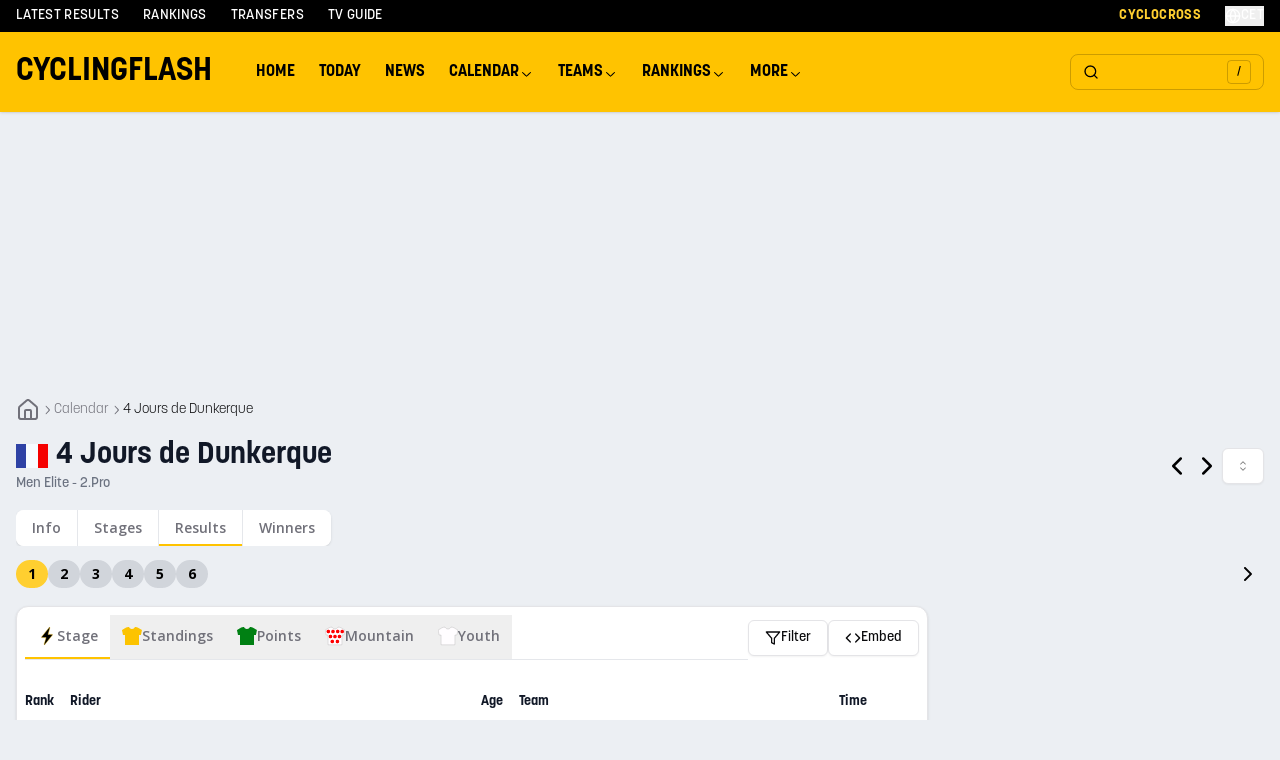

--- FILE ---
content_type: text/html; charset=utf-8
request_url: https://cyclingflash.com/race/4-jours-de-dunkerque-2024/result/6
body_size: 34028
content:
<!DOCTYPE html><html lang="en"><head><meta charSet="utf-8"/><meta charSet="utf-8"/><meta name="viewport" content="width=device-width, initial-scale=1.0"/><meta name="viewport" content="width=device-width, initial-scale=1"/><link rel="preload" as="image" href="/svg/shirts/stage.svg"/><link rel="preload" as="image" href="/svg/shirts/yellow.svg"/><link rel="preload" as="image" href="/svg/shirts/green.svg"/><link rel="preload" as="image" href="/svg/shirts/mountain.svg"/><link rel="preload" as="image" href="/svg/shirts/white.svg"/><link rel="stylesheet" href="/_next/static/chunks/406a0058fac8dae9.css" data-precedence="next"/><link rel="stylesheet" href="/_next/static/chunks/81c898621cd1955d.css" data-precedence="next"/><link rel="stylesheet" href="/_next/static/chunks/3ff71a9dedc1f7ad.css" data-precedence="next"/><link rel="stylesheet" href="/_next/static/chunks/27b523abde6bef82.css" data-precedence="next"/><link rel="preload" as="script" fetchPriority="low" href="/_next/static/chunks/bc7c015cac0cca52.js"/><script src="/_next/static/chunks/3145118cadd7db48.js" async=""></script><script src="/_next/static/chunks/52bf0b6b56024a4f.js" async=""></script><script src="/_next/static/chunks/e3915b219e6c7401.js" async=""></script><script src="/_next/static/chunks/bfd2f3413cc80e7c.js" async=""></script><script src="/_next/static/chunks/turbopack-eb137b1a930f9cc4.js" async=""></script><script src="/_next/static/chunks/9b26a2e5edb58807.js" async=""></script><script src="/_next/static/chunks/3e6bbd707bf2e81e.js" async=""></script><script src="/_next/static/chunks/1046d57031d9b877.js" async=""></script><script src="/_next/static/chunks/7d25ae6fe0e43ebd.js" async=""></script><script src="/_next/static/chunks/ac8d0546269c4099.js" async=""></script><script src="/_next/static/chunks/db2bb125d51f6c2e.js" async=""></script><script src="/_next/static/chunks/ea12814cffbebee5.js" async=""></script><script src="/_next/static/chunks/e53eb00dce72c0e1.js" async=""></script><script src="/_next/static/chunks/9973b0d28c0e2053.js" async=""></script><script src="/_next/static/chunks/3741cceab016f113.js" async=""></script><script src="/_next/static/chunks/933bff22d274d18c.js" async=""></script><script src="/_next/static/chunks/206b02b305bf0985.js" async=""></script><script src="/_next/static/chunks/94e088add643bd68.js" async=""></script><script src="/_next/static/chunks/d94d8eef4864f16c.js" async=""></script><script src="/_next/static/chunks/35ef768e477cdc82.js" async=""></script><script src="/_next/static/chunks/8b8659bb7af1b634.js" async=""></script><script src="/_next/static/chunks/f421fdf95cd226ec.js" async=""></script><script src="/_next/static/chunks/840ad36abd878953.js" async=""></script><script src="/_next/static/chunks/7cdcecdf362ee8a2.js" async=""></script><script src="/_next/static/chunks/dfeaf50b1106e100.js" async=""></script><script charSet="UTF-8" async="" data-no-optimize="1" data-wpmeteor-nooptimize="true" data-cfasync="false" src="https://static.fastcmp.com/fast-cmp-stub.js"></script><meta name="csrf_token" content=""/><meta name="theme-color" content="#ffc300"/><link rel="apple-touch-icon" sizes="180x180" href="/favicons/apple-touch-icon.png"/><link rel="icon" type="image/png" sizes="32x32" href="/favicons/favicon-32x32.png"/><link rel="icon" type="image/png" sizes="16x16" href="/favicons/favicon-16x16.png"/><link rel="manifest" href="/favicons/site.webmanifest"/><link rel="alternate" type="application/rss+xml" title="CyclingFlash - EN RSS" href="/en-rss.xml"/><link rel="preconnect" href="https://fonts.gstatic.com" crossorigin="anonymous"/><title>4 Jours de Dunkerque 2024 - Overall Individual Classification</title><meta name="description" content="Sam Bennett is the winner of 4 Jours de Dunkerque 2024 Overall Individual Classification (Men Elite)."/><meta name="robots" content="index, follow, max-video-preview:-1, max-image-preview:large, max-snippet:-1"/><meta name="actirise-page-type" content="race"/><meta name="actirise-custom2" content="race-result"/><link rel="canonical" href="https://cyclingflash.com/race/4-jours-de-dunkerque-2024/result/stage-6/OIC"/><meta property="og:title" content="4 Jours de Dunkerque 2024 - Overall Individual Classification"/><meta property="og:description" content="Sam Bennett is the winner of 4 Jours de Dunkerque 2024 Overall Individual Classification (Men Elite)."/><meta property="og:image" content="https://cyclingflash.com/images/og.jpg"/><meta property="og:image:width" content="1200"/><meta property="og:image:height" content="630"/><meta property="og:image:alt" content="4 Jours de Dunkerque 2024 - Overall Individual Classification"/><meta property="og:type" content="website"/><meta name="twitter:card" content="summary"/><meta name="twitter:title" content="4 Jours de Dunkerque 2024 - Overall Individual Classification"/><meta name="twitter:description" content="Sam Bennett is the winner of 4 Jours de Dunkerque 2024 Overall Individual Classification (Men Elite)."/><meta name="twitter:image" content="https://cyclingflash.com/images/og.jpg"/><script type="text/javascript" data-cfasync="false">window._hbdbrk = window._hbdbrk || [];</script><script charSet="UTF-8" data-no-optimize="1" data-wpmeteor-nooptimize="true" data-cfasync="false">window.FAST_CMP_OPTIONS = { domainUid: '952d6bbc-9dd2-5649-8f46-c246f9eb6132', countryCode: 'NL', jurisdiction: 'tcfeuv2', policyUrl: 'https://cyclingflash.com/privacy', displaySynchronous: false, publisherName: 'Cyclingflash', publisherLogo: function (c) { return c.createElement('img', { src: 'https://cyclingflash.com/images/og.jpg', height: '40' });}, bootstrap: { excludedIABVendors: [], excludedGoogleVendors: [] }, custom: { vendors: [] } };(function(){var e={484:function(e){window.FAST_CMP_T0=Date.now();window.FAST_CMP_QUEUE={};window.FAST_CMP_QUEUE_ID=0;function t(){var e=Array.prototype.slice.call(arguments);if(!e.length)return Object.values(window.FAST_CMP_QUEUE);else if(e[0]==="ping"){if(typeof e[2]==="function")e[2]({cmpLoaded:false,cmpStatus:"stub",apiVersion:"2.0",cmpId:parseInt("388",10)})}else window.FAST_CMP_QUEUE[window.FAST_CMP_QUEUE_ID++]=e}e.exports={name:"light",handler:t}}};var t={};function a(r){var n=t[r];if(n!==void 0)return n.exports;var o=t[r]={exports:{}};e[r](o,o.exports,a);return o.exports}function r(e){"@babel/helpers - typeof";return r="function"==typeof Symbol&&"symbol"==typeof Symbol.iterator?function(e){return typeof e}:function(e){return e&&"function"==typeof Symbol&&e.constructor===Symbol&&e!==Symbol.prototype?"symbol":typeof e},r(e)}var n=a(484);var o="__tcfapiLocator";var i=window;var s=i;var f;function c(){var e=i.document;var t=!!i.frames[o];if(!t)if(e.body){var a=e.createElement("iframe");a.style.cssText="display:none";a.name=o;e.body.appendChild(a)}else setTimeout(c,5);return!t}function l(e){var t=typeof e.data==="string";var a={};if(t)try{a=JSON.parse(e.data)}catch(e){}else a=e.data;var n=r(a)==="object"?a.__tcfapiCall:null;if(n)window.__tcfapi(n.command,n.version,function(a,r){var o={__tcfapiReturn:{returnValue:a,success:r,callId:n.callId}};if(e&&e.source&&e.source.postMessage)e.source.postMessage(t?JSON.stringify(o):o,"*")},n.parameter)}while(s){try{if(s.frames[o]){f=s;break}}catch(e){}if(s===i.top)break;s=s.parent}if(i.FAST_CMP_HANDLER!=="custom"){if(!f){c();i.__tcfapi=n.handler;i.FAST_CMP_HANDLER=n.name;i.addEventListener("message",l,false)}else{i.__tcfapi=n.handler;i.FAST_CMP_HANDLER=n.name}for(var p in window.FAST_CMP_QUEUE||{})i.__tcfapi.apply(null,window.FAST_CMP_QUEUE[p])}})();</script><script type="application/ld+json">{
  "@context": "https://schema.org",
  "@type": "Organization",
  "name": "CyclingFlash",
  "url": "https://cyclingflash.com",
  "logo": "https://cyclingflash.com/logo.png",
  "sameAs": [
    "https://x.com/cyclingflash",
    "https://instagram.com/cyclingflash",
    "https://facebook.com/cyclingflash"
  ]
}</script><script type="application/ld+json">{
  "@context": "https://schema.org",
  "@type": "WebSite",
  "name": "CyclingFlash",
  "url": "https://cyclingflash.com",
  "potentialAction": {
    "@type": "SearchAction",
    "target": "https://cyclingflash.com/search?q={search_term_string}",
    "query-input": "required name=search_term_string"
  }
}</script><script>(function (w, d, s, l, i) {
                w[l] = w[l] || [];
                w[l].push({
                'gtm.start': new Date().getTime(), event: 'gtm.js'
              });
                var f = d.getElementsByTagName(s)[0],
                j = d.createElement(s), dl = l != 'dataLayer' ? '&l=' + l : '';
                j.async = true;
                j.src = 'https://www.googletagmanager.com/gtm.js?id=' + i + dl;
                f.parentNode.insertBefore(j, f);
              })(window, document, 'script', 'dataLayer', 'GTM-MM2PKN53');</script><script src="/_next/static/chunks/a6dad97d9634a72d.js" noModule=""></script></head><body class="open_sans_d400ec4f-module__niiXmG__variable font-sans bg-[#ECEFF3]"><div hidden=""><!--$--><!--/$--></div><noscript><iframe src="https://www.googletagmanager.com/ns.html?id=GTM-MM2PKN53" height="0" width="0" style="display:none;visibility:hidden"></iframe></noscript><div class="sticky top-0 z-50"><div class="hidden lg:block bg-black text-white"><div class="mx-auto max-w-7xl px-2 md:px-4"><div class="flex h-8 items-center justify-between"><div class="flex items-center space-x-6"><a class="text-sm font-medium uppercase tracking-wide hover:text-yellow-400 transition-colors" href="/latest-results">Latest Results</a><a class="text-sm font-medium uppercase tracking-wide hover:text-yellow-400 transition-colors" href="/cyclingflash-ranking/overall/men-elite">Rankings</a><a class="text-sm font-medium uppercase tracking-wide hover:text-yellow-400 transition-colors" href="/transfers">Transfers</a><a class="text-sm font-medium uppercase tracking-wide hover:text-yellow-400 transition-colors" href="/tv-guide">TV Guide</a></div><div class="flex items-center space-x-6"><a class="text-sm font-bold uppercase tracking-wide text-yellow-400 hover:text-yellow-300 transition-colors" href="/cyclocross">Cyclocross</a><button type="button" id="radix-_R_kal9fivb_" aria-haspopup="menu" aria-expanded="false" data-state="closed" class="flex items-center gap-1 text-sm font-medium uppercase tracking-wide hover:text-yellow-400 transition-colors"><svg xmlns="http://www.w3.org/2000/svg" width="24" height="24" viewBox="0 0 24 24" fill="none" stroke="currentColor" stroke-width="2" stroke-linecap="round" stroke-linejoin="round" class="lucide lucide-globe w-4 h-4"><circle cx="12" cy="12" r="10"></circle><path d="M12 2a14.5 14.5 0 0 0 0 20 14.5 14.5 0 0 0 0-20"></path><path d="M2 12h20"></path></svg><span>CET</span></button></div></div></div></div><header class="bg-yellow-500 shadow relative z-50"><div class="mx-auto max-w-7xl px-2 md:px-4"><div class="relative flex h-10 lg:h-20 items-center"><div class="flex items-center flex-1"><a href="/" class="text-lg lg:text-xl font-semibold uppercase mr-8">Cyclingflash</a><div class="hidden lg:flex items-center"><nav aria-label="Main" data-orientation="horizontal" dir="ltr" class="NavigationMenuRoot"><div style="position:relative"><ul data-orientation="horizontal" class="NavigationMenuList" dir="ltr"><li><a class="NavigationMenuLink" data-radix-collection-item="" href="/">Home</a></li><li><a class="NavigationMenuLink" data-radix-collection-item="" href="/races/today">Today</a></li><li><a class="NavigationMenuLink" data-radix-collection-item="" href="/news">News</a></li><li><button id="radix-_R_2ail9fivb_-trigger-radix-_R_4eail9fivb_" data-state="closed" aria-expanded="false" aria-controls="radix-_R_2ail9fivb_-content-radix-_R_4eail9fivb_" class="NavigationMenuTrigger" data-radix-collection-item="">Calendar <svg width="15" height="15" viewBox="0 0 15 15" fill="none" xmlns="http://www.w3.org/2000/svg" class="CaretDown" aria-hidden="true"><path d="M3.13523 6.15803C3.3241 5.95657 3.64052 5.94637 3.84197 6.13523L7.5 9.56464L11.158 6.13523C11.3595 5.94637 11.6759 5.95657 11.8648 6.15803C12.0536 6.35949 12.0434 6.67591 11.842 6.86477L7.84197 10.6148C7.64964 10.7951 7.35036 10.7951 7.15803 10.6148L3.15803 6.86477C2.95657 6.67591 2.94637 6.35949 3.13523 6.15803Z" fill="currentColor" fill-rule="evenodd" clip-rule="evenodd"></path></svg></button></li><li><button id="radix-_R_2ail9fivb_-trigger-radix-_R_5eail9fivb_" data-state="closed" aria-expanded="false" aria-controls="radix-_R_2ail9fivb_-content-radix-_R_5eail9fivb_" class="NavigationMenuTrigger" data-radix-collection-item="">Teams <svg width="15" height="15" viewBox="0 0 15 15" fill="none" xmlns="http://www.w3.org/2000/svg" class="CaretDown" aria-hidden="true"><path d="M3.13523 6.15803C3.3241 5.95657 3.64052 5.94637 3.84197 6.13523L7.5 9.56464L11.158 6.13523C11.3595 5.94637 11.6759 5.95657 11.8648 6.15803C12.0536 6.35949 12.0434 6.67591 11.842 6.86477L7.84197 10.6148C7.64964 10.7951 7.35036 10.7951 7.15803 10.6148L3.15803 6.86477C2.95657 6.67591 2.94637 6.35949 3.13523 6.15803Z" fill="currentColor" fill-rule="evenodd" clip-rule="evenodd"></path></svg></button></li><li><button id="radix-_R_2ail9fivb_-trigger-radix-_R_6eail9fivb_" data-state="closed" aria-expanded="false" aria-controls="radix-_R_2ail9fivb_-content-radix-_R_6eail9fivb_" class="NavigationMenuTrigger" data-radix-collection-item="">Rankings <svg width="15" height="15" viewBox="0 0 15 15" fill="none" xmlns="http://www.w3.org/2000/svg" class="CaretDown" aria-hidden="true"><path d="M3.13523 6.15803C3.3241 5.95657 3.64052 5.94637 3.84197 6.13523L7.5 9.56464L11.158 6.13523C11.3595 5.94637 11.6759 5.95657 11.8648 6.15803C12.0536 6.35949 12.0434 6.67591 11.842 6.86477L7.84197 10.6148C7.64964 10.7951 7.35036 10.7951 7.15803 10.6148L3.15803 6.86477C2.95657 6.67591 2.94637 6.35949 3.13523 6.15803Z" fill="currentColor" fill-rule="evenodd" clip-rule="evenodd"></path></svg></button></li><li><button id="radix-_R_2ail9fivb_-trigger-radix-_R_7eail9fivb_" data-state="closed" aria-expanded="false" aria-controls="radix-_R_2ail9fivb_-content-radix-_R_7eail9fivb_" class="NavigationMenuTrigger" data-radix-collection-item="">More <svg width="15" height="15" viewBox="0 0 15 15" fill="none" xmlns="http://www.w3.org/2000/svg" class="CaretDown" aria-hidden="true"><path d="M3.13523 6.15803C3.3241 5.95657 3.64052 5.94637 3.84197 6.13523L7.5 9.56464L11.158 6.13523C11.3595 5.94637 11.6759 5.95657 11.8648 6.15803C12.0536 6.35949 12.0434 6.67591 11.842 6.86477L7.84197 10.6148C7.64964 10.7951 7.35036 10.7951 7.15803 10.6148L3.15803 6.86477C2.95657 6.67591 2.94637 6.35949 3.13523 6.15803Z" fill="currentColor" fill-rule="evenodd" clip-rule="evenodd"></path></svg></button></li></ul></div><div class="ViewportPosition"></div></nav></div></div><div class="flex items-center gap-2"><button class="justify-center gap-2 whitespace-nowrap text-sm font-medium transition-colors focus-visible:outline-none focus-visible:ring-1 focus-visible:ring-zinc-950 disabled:pointer-events-none disabled:opacity-50 [&amp;_svg]:pointer-events-none [&amp;_svg]:size-4 [&amp;_svg]:shrink-0 dark:focus-visible:ring-zinc-300 hover:text-zinc-900 dark:hover:bg-zinc-800 dark:hover:text-zinc-50 h-9 py-2 px-0 relative group bg-transparent hover:bg-transparent flex items-center lg:border lg:border-black/20 rounded-lg"><div class="lg:hidden p-1"><svg xmlns="http://www.w3.org/2000/svg" width="24" height="24" viewBox="0 0 24 24" fill="none" stroke="currentColor" stroke-width="2" stroke-linecap="round" stroke-linejoin="round" class="lucide lucide-search h-5 w-5 stroke-2"><circle cx="11" cy="11" r="8"></circle><path d="m21 21-4.3-4.3"></path></svg></div><div class="hidden lg:flex w-48 h-10 px-3 items-center justify-between"><svg xmlns="http://www.w3.org/2000/svg" width="24" height="24" viewBox="0 0 24 24" fill="none" stroke="currentColor" stroke-width="2" stroke-linecap="round" stroke-linejoin="round" class="lucide lucide-search h-5 w-5 stroke-2"><circle cx="11" cy="11" r="8"></circle><path d="m21 21-4.3-4.3"></path></svg><div class="flex h-6 w-6 items-center justify-center rounded border border-black/20 bg-transparent text-xs">/</div></div></button><button class="inline-flex items-center justify-center gap-2 whitespace-nowrap rounded-md text-sm font-medium transition-colors focus-visible:outline-none focus-visible:ring-1 focus-visible:ring-zinc-950 disabled:pointer-events-none disabled:opacity-50 [&amp;_svg]:pointer-events-none [&amp;_svg]:size-4 [&amp;_svg]:shrink-0 dark:focus-visible:ring-zinc-300 hover:bg-zinc-100 hover:text-zinc-900 dark:hover:bg-zinc-800 dark:hover:text-zinc-50 h-9 w-9 lg:hidden"><svg xmlns="http://www.w3.org/2000/svg" width="24" height="24" viewBox="0 0 24 24" fill="none" stroke="currentColor" stroke-width="2" stroke-linecap="round" stroke-linejoin="round" class="lucide lucide-menu h-5 w-5"><line x1="4" x2="20" y1="12" y2="12"></line><line x1="4" x2="20" y1="6" y2="6"></line><line x1="4" x2="20" y1="18" y2="18"></line></svg></button></div></div></div><div class="lg:hidden relative bg-yellow-500 transition-all duration-300 ease-in-out max-h-0 overflow-hidden" style="max-height:0"><nav class="px-4 py-2"><a class="block py-2 text-base font-medium " href="/">Home</a><a class="block py-2 text-base font-medium " href="/races/today">Today</a><div><button class="flex items-center justify-between w-full py-2 text-base font-medium"><span>Calendar</span><svg xmlns="http://www.w3.org/2000/svg" width="24" height="24" viewBox="0 0 24 24" fill="none" stroke="currentColor" stroke-width="2" stroke-linecap="round" stroke-linejoin="round" class="lucide lucide-chevron-down h-4 w-4 transition-transform duration-300"><path d="m6 9 6 6 6-6"></path></svg></button><div class="transition-all duration-300 ease-in-out overflow-hidden max-h-0 opacity-0"><div class="bg-white bg-opacity-15 rounded-lg p-3 mx-2 backdrop-blur-sm"><div class=""><div class="mb-4"><div class="px-4 py-2 text-sm font-semibold text-gray-800 uppercase tracking-wide mb-3">Men&#x27;s Road</div><div class="space-y-1"><a class="block text-sm pl-6 py-2 transition-all duration-200 ease-in-out hover:bg-black hover:bg-opacity-10 hover:pl-8 border-l-3 border-transparent hover:border-yellow-400 rounded-r" href="/calendar/road/2026/Men%20Elite">Men Elite Calendar</a><a class="block text-sm pl-6 py-2 transition-all duration-200 ease-in-out hover:bg-black hover:bg-opacity-10 hover:pl-8 border-l-3 border-transparent hover:border-yellow-400 rounded-r" href="/calendar/road/2026/UCI%20World%20Tour">UCI World Tour</a><a class="block text-sm pl-6 py-2 transition-all duration-200 ease-in-out hover:bg-black hover:bg-opacity-10 hover:pl-8 border-l-3 border-transparent hover:border-yellow-400 rounded-r" href="/calendar/road/2026/UCI%20ProSeries">UCI ProSeries</a><a class="block text-sm pl-6 py-2 transition-all duration-200 ease-in-out hover:bg-black hover:bg-opacity-10 hover:pl-8 border-l-3 border-transparent hover:border-yellow-400 rounded-r" href="/monuments/men-elite">Monuments</a><a class="block text-sm pl-6 py-2 transition-all duration-200 ease-in-out hover:bg-black hover:bg-opacity-10 hover:pl-8 border-l-3 border-transparent hover:border-yellow-400 rounded-r" href="/national-championships/road/2026">National Championships</a></div></div></div><div class="mt-4"><div class="mb-4"><div class="px-4 py-2 text-sm font-semibold text-gray-800 uppercase tracking-wide mb-3">Women&#x27;s Road</div><div class="space-y-1"><a class="block text-sm pl-6 py-2 transition-all duration-200 ease-in-out hover:bg-black hover:bg-opacity-10 hover:pl-8 border-l-3 border-transparent hover:border-yellow-400 rounded-r" href="/calendar/road/2026/Women%20Elite">Women Elite Calendar</a><a class="block text-sm pl-6 py-2 transition-all duration-200 ease-in-out hover:bg-black hover:bg-opacity-10 hover:pl-8 border-l-3 border-transparent hover:border-yellow-400 rounded-r" href="/calendar/road/2026/UCI%20Women&#x27;s%20World%20Tour">Women&#x27;s World Tour</a><a class="block text-sm pl-6 py-2 transition-all duration-200 ease-in-out hover:bg-black hover:bg-opacity-10 hover:pl-8 border-l-3 border-transparent hover:border-yellow-400 rounded-r" href="/monuments/women-elite">Monuments</a><a class="block text-sm pl-6 py-2 transition-all duration-200 ease-in-out hover:bg-black hover:bg-opacity-10 hover:pl-8 border-l-3 border-transparent hover:border-yellow-400 rounded-r" href="/national-championships/road/2026">National Championships</a></div></div></div><div class="mt-4"><div class="mb-4"><div class="px-4 py-2 text-sm font-semibold text-gray-800 uppercase tracking-wide mb-3">Cyclocross</div><div class="space-y-1"><a class="block text-sm pl-6 py-2 transition-all duration-200 ease-in-out hover:bg-black hover:bg-opacity-10 hover:pl-8 border-l-3 border-transparent hover:border-yellow-400 rounded-r" href="/calendar/cyclocross/2025-2026/Men%20Elite">Men Elite</a><a class="block text-sm pl-6 py-2 transition-all duration-200 ease-in-out hover:bg-black hover:bg-opacity-10 hover:pl-8 border-l-3 border-transparent hover:border-yellow-400 rounded-r" href="/calendar/cyclocross/2025-2026/Women%20Elite">Women Elite</a><a class="block text-sm pl-6 py-2 transition-all duration-200 ease-in-out hover:bg-black hover:bg-opacity-10 hover:pl-8 border-l-3 border-transparent hover:border-yellow-400 rounded-r" href="/serie/uci-cyclo-cross-world-cup-2025-2026-men-elite">UCI Cyclo-cross World Cup</a><a class="block text-sm pl-6 py-2 transition-all duration-200 ease-in-out hover:bg-black hover:bg-opacity-10 hover:pl-8 border-l-3 border-transparent hover:border-yellow-400 rounded-r" href="/national-championships/cyclocross/2024-2025">National Championships</a></div></div></div><div class="mt-4"><div class="mb-4"><div class="px-4 py-2 text-sm font-semibold text-gray-800 uppercase tracking-wide mb-3">Other</div><div class="space-y-1"><a class="block text-sm pl-6 py-2 transition-all duration-200 ease-in-out hover:bg-black hover:bg-opacity-10 hover:pl-8 border-l-3 border-transparent hover:border-yellow-400 rounded-r" href="/calendar/mountainbike/2026">Mountainbike</a><a class="block text-sm pl-6 py-2 transition-all duration-200 ease-in-out hover:bg-black hover:bg-opacity-10 hover:pl-8 border-l-3 border-transparent hover:border-yellow-400 rounded-r" href="/calendar/gravel/2026">Gravel</a><a class="block text-sm pl-6 py-2 transition-all duration-200 ease-in-out hover:bg-black hover:bg-opacity-10 hover:pl-8 border-l-3 border-transparent hover:border-yellow-400 rounded-r" href="/calendar/track/2026">Track</a></div></div></div></div></div></div><a class="block py-2 text-base font-medium " href="/teams">Teams</a><div><button class="flex items-center justify-between w-full py-2 text-base font-medium"><span>Rankings</span><svg xmlns="http://www.w3.org/2000/svg" width="24" height="24" viewBox="0 0 24 24" fill="none" stroke="currentColor" stroke-width="2" stroke-linecap="round" stroke-linejoin="round" class="lucide lucide-chevron-down h-4 w-4 transition-transform duration-300"><path d="m6 9 6 6 6-6"></path></svg></button><div class="transition-all duration-300 ease-in-out overflow-hidden max-h-0 opacity-0"><div class="bg-white bg-opacity-15 rounded-lg p-3 mx-2 backdrop-blur-sm"><div class=""><div class="mb-4"><div class="px-4 py-2 text-sm font-semibold text-gray-800 uppercase tracking-wide mb-3">Men&#x27;s Road</div><div class="space-y-1"><a class="block text-sm pl-6 py-2 transition-all duration-200 ease-in-out hover:bg-black hover:bg-opacity-10 hover:pl-8 border-l-3 border-transparent hover:border-yellow-400 rounded-r" href="/road-victory-ranking/2026/men-elite">Victory Ranking</a><a class="block text-sm pl-6 py-2 transition-all duration-200 ease-in-out hover:bg-black hover:bg-opacity-10 hover:pl-8 border-l-3 border-transparent hover:border-yellow-400 rounded-r" href="/cyclingflash-ranking/overall/men-elite">Overall Ranking</a><a class="block text-sm pl-6 py-2 transition-all duration-200 ease-in-out hover:bg-black hover:bg-opacity-10 hover:pl-8 border-l-3 border-transparent hover:border-yellow-400 rounded-r" href="/cyclingflash-ranking/gc/men-elite">GC Ranking</a><a class="block text-sm pl-6 py-2 transition-all duration-200 ease-in-out hover:bg-black hover:bg-opacity-10 hover:pl-8 border-l-3 border-transparent hover:border-yellow-400 rounded-r" href="/cyclingflash-ranking/hill/men-elite">Hill Ranking</a><a class="block text-sm pl-6 py-2 transition-all duration-200 ease-in-out hover:bg-black hover:bg-opacity-10 hover:pl-8 border-l-3 border-transparent hover:border-yellow-400 rounded-r" href="/cyclingflash-ranking/mountain/men-elite">Mountain Ranking</a><a class="block text-sm pl-6 py-2 transition-all duration-200 ease-in-out hover:bg-black hover:bg-opacity-10 hover:pl-8 border-l-3 border-transparent hover:border-yellow-400 rounded-r" href="/cyclingflash-ranking/timetrial/men-elite">Time Trial Ranking</a><a class="block text-sm pl-6 py-2 transition-all duration-200 ease-in-out hover:bg-black hover:bg-opacity-10 hover:pl-8 border-l-3 border-transparent hover:border-yellow-400 rounded-r" href="/cyclingflash-ranking/sprint/men-elite">Sprint Ranking</a></div></div></div><div class="mt-4"><div class="mb-4"><div class="px-4 py-2 text-sm font-semibold text-gray-800 uppercase tracking-wide mb-3">Women&#x27;s Road</div><div class="space-y-1"><a class="block text-sm pl-6 py-2 transition-all duration-200 ease-in-out hover:bg-black hover:bg-opacity-10 hover:pl-8 border-l-3 border-transparent hover:border-yellow-400 rounded-r" href="/road-victory-ranking/2026/women-elite">Victory Ranking</a><a class="block text-sm pl-6 py-2 transition-all duration-200 ease-in-out hover:bg-black hover:bg-opacity-10 hover:pl-8 border-l-3 border-transparent hover:border-yellow-400 rounded-r" href="/cyclingflash-ranking/overall/women-elite">Overall Ranking</a><a class="block text-sm pl-6 py-2 transition-all duration-200 ease-in-out hover:bg-black hover:bg-opacity-10 hover:pl-8 border-l-3 border-transparent hover:border-yellow-400 rounded-r" href="/cyclingflash-ranking/gc/women-elite">GC Ranking</a><a class="block text-sm pl-6 py-2 transition-all duration-200 ease-in-out hover:bg-black hover:bg-opacity-10 hover:pl-8 border-l-3 border-transparent hover:border-yellow-400 rounded-r" href="/cyclingflash-ranking/hill/women-elite">Hill Ranking</a><a class="block text-sm pl-6 py-2 transition-all duration-200 ease-in-out hover:bg-black hover:bg-opacity-10 hover:pl-8 border-l-3 border-transparent hover:border-yellow-400 rounded-r" href="/cyclingflash-ranking/mountain/women-elite">Mountain Ranking</a><a class="block text-sm pl-6 py-2 transition-all duration-200 ease-in-out hover:bg-black hover:bg-opacity-10 hover:pl-8 border-l-3 border-transparent hover:border-yellow-400 rounded-r" href="/cyclingflash-ranking/timetrial/women-elite">Time Trial Ranking</a><a class="block text-sm pl-6 py-2 transition-all duration-200 ease-in-out hover:bg-black hover:bg-opacity-10 hover:pl-8 border-l-3 border-transparent hover:border-yellow-400 rounded-r" href="/cyclingflash-ranking/sprint/women-elite">Sprint Ranking</a></div></div></div><div class="mt-4"><div class="mb-4"><div class="px-4 py-2 text-sm font-semibold text-gray-800 uppercase tracking-wide mb-3">365 Rankings</div><div class="space-y-1"><a class="block text-sm pl-6 py-2 transition-all duration-200 ease-in-out hover:bg-black hover:bg-opacity-10 hover:pl-8 border-l-3 border-transparent hover:border-yellow-400 rounded-r" href="/cyclingflash-365-ranking/overall/men-elite">365 Overall</a><a class="block text-sm pl-6 py-2 transition-all duration-200 ease-in-out hover:bg-black hover:bg-opacity-10 hover:pl-8 border-l-3 border-transparent hover:border-yellow-400 rounded-r" href="/cyclingflash-365-ranking/gc/men-elite">365 GC</a><a class="block text-sm pl-6 py-2 transition-all duration-200 ease-in-out hover:bg-black hover:bg-opacity-10 hover:pl-8 border-l-3 border-transparent hover:border-yellow-400 rounded-r" href="/cyclingflash-365-ranking/hill/men-elite">365 Hill</a><a class="block text-sm pl-6 py-2 transition-all duration-200 ease-in-out hover:bg-black hover:bg-opacity-10 hover:pl-8 border-l-3 border-transparent hover:border-yellow-400 rounded-r" href="/cyclingflash-365-ranking/mountain/men-elite">365 Mountain</a><a class="block text-sm pl-6 py-2 transition-all duration-200 ease-in-out hover:bg-black hover:bg-opacity-10 hover:pl-8 border-l-3 border-transparent hover:border-yellow-400 rounded-r" href="/cyclingflash-365-ranking/timetrial/men-elite">365 Time Trial</a><a class="block text-sm pl-6 py-2 transition-all duration-200 ease-in-out hover:bg-black hover:bg-opacity-10 hover:pl-8 border-l-3 border-transparent hover:border-yellow-400 rounded-r" href="/cyclingflash-365-ranking/sprint/men-elite">365 Sprint</a></div></div></div><div class="mt-4"><div class="mb-4"><div class="px-4 py-2 text-sm font-semibold text-gray-800 uppercase tracking-wide mb-3">Team Rankings</div><div class="space-y-1"><a class="block text-sm pl-6 py-2 transition-all duration-200 ease-in-out hover:bg-black hover:bg-opacity-10 hover:pl-8 border-l-3 border-transparent hover:border-yellow-400 rounded-r" href="/team-365-ranking/overall/men-elite">Team 365 Overall</a><a class="block text-sm pl-6 py-2 transition-all duration-200 ease-in-out hover:bg-black hover:bg-opacity-10 hover:pl-8 border-l-3 border-transparent hover:border-yellow-400 rounded-r" href="/team-ranking/overall/men-elite">Team Overall</a><a class="block text-sm pl-6 py-2 transition-all duration-200 ease-in-out hover:bg-black hover:bg-opacity-10 hover:pl-8 border-l-3 border-transparent hover:border-yellow-400 rounded-r" href="/team-ranking/gc/men-elite">Team GC</a><a class="block text-sm pl-6 py-2 transition-all duration-200 ease-in-out hover:bg-black hover:bg-opacity-10 hover:pl-8 border-l-3 border-transparent hover:border-yellow-400 rounded-r" href="/team-ranking/hill/men-elite">Team Hill</a><a class="block text-sm pl-6 py-2 transition-all duration-200 ease-in-out hover:bg-black hover:bg-opacity-10 hover:pl-8 border-l-3 border-transparent hover:border-yellow-400 rounded-r" href="/team-ranking/mountain/men-elite">Team Mountain</a><a class="block text-sm pl-6 py-2 transition-all duration-200 ease-in-out hover:bg-black hover:bg-opacity-10 hover:pl-8 border-l-3 border-transparent hover:border-yellow-400 rounded-r" href="/team-ranking/timetrial/men-elite">Team Time Trial</a><a class="block text-sm pl-6 py-2 transition-all duration-200 ease-in-out hover:bg-black hover:bg-opacity-10 hover:pl-8 border-l-3 border-transparent hover:border-yellow-400 rounded-r" href="/team-ranking/sprint/men-elite">Team Sprint</a></div></div></div><div class="mt-4"><div class="mb-4"><div class="px-4 py-2 text-sm font-semibold text-gray-800 uppercase tracking-wide mb-3">Men&#x27;s Cyclocross</div><div class="space-y-1"><a class="block text-sm pl-6 py-2 transition-all duration-200 ease-in-out hover:bg-black hover:bg-opacity-10 hover:pl-8 border-l-3 border-transparent hover:border-yellow-400 rounded-r" href="/cyclocross-victory-ranking/2025-2026/men-elite">Victory Ranking</a><a class="block text-sm pl-6 py-2 transition-all duration-200 ease-in-out hover:bg-black hover:bg-opacity-10 hover:pl-8 border-l-3 border-transparent hover:border-yellow-400 rounded-r" href="/cyclingflash-ranking/cyclocross/men-elite">Cyclingflash Cyclocross Ranking</a><a class="block text-sm pl-6 py-2 transition-all duration-200 ease-in-out hover:bg-black hover:bg-opacity-10 hover:pl-8 border-l-3 border-transparent hover:border-yellow-400 rounded-r" href="/cyclingflash-365-ranking/cyclocross/men-elite">Cyclingflash 365 Cyclocross Ranking</a><a class="block text-sm pl-6 py-2 transition-all duration-200 ease-in-out hover:bg-black hover:bg-opacity-10 hover:pl-8 border-l-3 border-transparent hover:border-yellow-400 rounded-r" href="/serie/uci-cyclo-cross-ranking-2025-2026-men-elite">UCI Cyclo-cross Ranking</a><a class="block text-sm pl-6 py-2 transition-all duration-200 ease-in-out hover:bg-black hover:bg-opacity-10 hover:pl-8 border-l-3 border-transparent hover:border-yellow-400 rounded-r" href="/serie/uci-cyclo-cross-world-cup-2025-2026-men-elite">UCI Cyclo-cross World Cup</a><a class="block text-sm pl-6 py-2 transition-all duration-200 ease-in-out hover:bg-black hover:bg-opacity-10 hover:pl-8 border-l-3 border-transparent hover:border-yellow-400 rounded-r" href="/serie/telenet-superprestige-2025-2026-men-elite">Telenet Superprestige</a><a class="block text-sm pl-6 py-2 transition-all duration-200 ease-in-out hover:bg-black hover:bg-opacity-10 hover:pl-8 border-l-3 border-transparent hover:border-yellow-400 rounded-r" href="/serie/x2o-badkamers-trofee-2025-2026-men-elite">X²O Badkamers Trofee</a><a class="block text-sm pl-6 py-2 transition-all duration-200 ease-in-out hover:bg-black hover:bg-opacity-10 hover:pl-8 border-l-3 border-transparent hover:border-yellow-400 rounded-r" href="/serie/exact-cross-2025-2026-men-elite">Exact Cross</a></div></div></div><div class="mt-4"><div class="mb-4"><div class="px-4 py-2 text-sm font-semibold text-gray-800 uppercase tracking-wide mb-3">Women&#x27;s Cyclocross</div><div class="space-y-1"><a class="block text-sm pl-6 py-2 transition-all duration-200 ease-in-out hover:bg-black hover:bg-opacity-10 hover:pl-8 border-l-3 border-transparent hover:border-yellow-400 rounded-r" href="/cyclocross-victory-ranking/2025-2026/women-elite">Victory Ranking</a><a class="block text-sm pl-6 py-2 transition-all duration-200 ease-in-out hover:bg-black hover:bg-opacity-10 hover:pl-8 border-l-3 border-transparent hover:border-yellow-400 rounded-r" href="/cyclingflash-ranking/cyclocross/women-elite">Cyclingflash Cyclocross Ranking</a><a class="block text-sm pl-6 py-2 transition-all duration-200 ease-in-out hover:bg-black hover:bg-opacity-10 hover:pl-8 border-l-3 border-transparent hover:border-yellow-400 rounded-r" href="/cyclingflash-365-ranking/cyclocross/women-elite">Cyclingflash 365 Cyclocross Ranking</a><a class="block text-sm pl-6 py-2 transition-all duration-200 ease-in-out hover:bg-black hover:bg-opacity-10 hover:pl-8 border-l-3 border-transparent hover:border-yellow-400 rounded-r" href="/serie/uci-cyclo-cross-ranking-2025-2026-women-elite">UCI Cyclo-cross Ranking</a><a class="block text-sm pl-6 py-2 transition-all duration-200 ease-in-out hover:bg-black hover:bg-opacity-10 hover:pl-8 border-l-3 border-transparent hover:border-yellow-400 rounded-r" href="/serie/uci-cyclo-cross-world-cup-2025-2026-women-elite">UCI Cyclo-cross World Cup</a><a class="block text-sm pl-6 py-2 transition-all duration-200 ease-in-out hover:bg-black hover:bg-opacity-10 hover:pl-8 border-l-3 border-transparent hover:border-yellow-400 rounded-r" href="/serie/telenet-superprestige-2025-2026-women-elite">Telenet Superprestige</a><a class="block text-sm pl-6 py-2 transition-all duration-200 ease-in-out hover:bg-black hover:bg-opacity-10 hover:pl-8 border-l-3 border-transparent hover:border-yellow-400 rounded-r" href="/serie/ladies-trophy-women-elite">Ladies Trophy</a><a class="block text-sm pl-6 py-2 transition-all duration-200 ease-in-out hover:bg-black hover:bg-opacity-10 hover:pl-8 border-l-3 border-transparent hover:border-yellow-400 rounded-r" href="/serie/exact-cross-2025-2026-women-elite">Exact Cross</a></div></div></div><div class="mt-4"><div class="mb-4"><div class="px-4 py-2 text-sm font-semibold text-gray-800 uppercase tracking-wide mb-3">Men&#x27;s National Series</div><div class="space-y-1"><a class="block text-sm pl-6 py-2 transition-all duration-200 ease-in-out hover:bg-black hover:bg-opacity-10 hover:pl-8 border-l-3 border-transparent hover:border-yellow-400 rounded-r" href="/serie/trek-uscx-cyclocross-series-2025-2026-men-elite">Trek USCX Series</a><a class="block text-sm pl-6 py-2 transition-all duration-200 ease-in-out hover:bg-black hover:bg-opacity-10 hover:pl-8 border-l-3 border-transparent hover:border-yellow-400 rounded-r" href="/serie/coupe-de-france-cyclocross-2025-2026-men-elite">Coupe de France</a><a class="block text-sm pl-6 py-2 transition-all duration-200 ease-in-out hover:bg-black hover:bg-opacity-10 hover:pl-8 border-l-3 border-transparent hover:border-yellow-400 rounded-r" href="/serie/swiss-cyclocross-cup-2025-2026-men-elite">Swiss Cup</a><a class="block text-sm pl-6 py-2 transition-all duration-200 ease-in-out hover:bg-black hover:bg-opacity-10 hover:pl-8 border-l-3 border-transparent hover:border-yellow-400 rounded-r" href="/serie/british-national-trophy-series-2025-2026-men-elite">British Trophy</a><a class="block text-sm pl-6 py-2 transition-all duration-200 ease-in-out hover:bg-black hover:bg-opacity-10 hover:pl-8 border-l-3 border-transparent hover:border-yellow-400 rounded-r" href="/serie/copa-de-espana-de-ciclocross-2025-2026-men-elite">Copa España</a><a class="block text-sm pl-6 py-2 transition-all duration-200 ease-in-out hover:bg-black hover:bg-opacity-10 hover:pl-8 border-l-3 border-transparent hover:border-yellow-400 rounded-r" href="/serie/hope-supercross-series-2025-2026-men-elite">Hope Supercross</a><a class="block text-sm pl-6 py-2 transition-all duration-200 ease-in-out hover:bg-black hover:bg-opacity-10 hover:pl-8 border-l-3 border-transparent hover:border-yellow-400 rounded-r" href="/serie/hsf-system-cup-2025-2026-men-elite">HSF System Cup</a></div></div></div><div class="mt-4"><div class="mb-4"><div class="px-4 py-2 text-sm font-semibold text-gray-800 uppercase tracking-wide mb-3">Women&#x27;s National Series</div><div class="space-y-1"><a class="block text-sm pl-6 py-2 transition-all duration-200 ease-in-out hover:bg-black hover:bg-opacity-10 hover:pl-8 border-l-3 border-transparent hover:border-yellow-400 rounded-r" href="/serie/trek-uscx-cyclocross-series-2025-2026-women-elite">Trek USCX Series</a><a class="block text-sm pl-6 py-2 transition-all duration-200 ease-in-out hover:bg-black hover:bg-opacity-10 hover:pl-8 border-l-3 border-transparent hover:border-yellow-400 rounded-r" href="/serie/coupe-de-france-cyclocross-2025-2026-women-elite">Coupe de France</a><a class="block text-sm pl-6 py-2 transition-all duration-200 ease-in-out hover:bg-black hover:bg-opacity-10 hover:pl-8 border-l-3 border-transparent hover:border-yellow-400 rounded-r" href="/serie/swiss-cyclocross-cup-2025-2026-women-elite">Swiss Cup</a><a class="block text-sm pl-6 py-2 transition-all duration-200 ease-in-out hover:bg-black hover:bg-opacity-10 hover:pl-8 border-l-3 border-transparent hover:border-yellow-400 rounded-r" href="/serie/british-national-trophy-series-2025-2026-women-elite">British Trophy</a><a class="block text-sm pl-6 py-2 transition-all duration-200 ease-in-out hover:bg-black hover:bg-opacity-10 hover:pl-8 border-l-3 border-transparent hover:border-yellow-400 rounded-r" href="/serie/copa-de-espana-de-ciclocross-2025-2026-women-elite">Copa España</a><a class="block text-sm pl-6 py-2 transition-all duration-200 ease-in-out hover:bg-black hover:bg-opacity-10 hover:pl-8 border-l-3 border-transparent hover:border-yellow-400 rounded-r" href="/serie/hope-supercross-series-2025-2026-women-elite">Hope Supercross</a><a class="block text-sm pl-6 py-2 transition-all duration-200 ease-in-out hover:bg-black hover:bg-opacity-10 hover:pl-8 border-l-3 border-transparent hover:border-yellow-400 rounded-r" href="/serie/hsf-system-cup-2025-2026-women-elite">HSF System Cup</a></div></div></div></div></div></div><div><button class="flex items-center justify-between w-full py-2 text-base font-medium"><span>More</span><svg xmlns="http://www.w3.org/2000/svg" width="24" height="24" viewBox="0 0 24 24" fill="none" stroke="currentColor" stroke-width="2" stroke-linecap="round" stroke-linejoin="round" class="lucide lucide-chevron-down h-4 w-4 transition-transform duration-300"><path d="m6 9 6 6 6-6"></path></svg></button><div class="transition-all duration-300 ease-in-out overflow-hidden max-h-0 opacity-0"><div class="bg-white bg-opacity-15 rounded-lg p-3 mx-2 backdrop-blur-sm"><div class=""><div class="mb-4"><div class="px-4 py-2 text-sm font-semibold text-gray-800 uppercase tracking-wide mb-3">Data</div><div class="space-y-1"><a class="block text-sm pl-6 py-2 transition-all duration-200 ease-in-out hover:bg-black hover:bg-opacity-10 hover:pl-8 border-l-3 border-transparent hover:border-yellow-400 rounded-r" href="/transfers">Transfers</a><a class="block text-sm pl-6 py-2 transition-all duration-200 ease-in-out hover:bg-black hover:bg-opacity-10 hover:pl-8 border-l-3 border-transparent hover:border-yellow-400 rounded-r" href="/tv-guide">TV Guide</a><a class="block text-sm pl-6 py-2 transition-all duration-200 ease-in-out hover:bg-black hover:bg-opacity-10 hover:pl-8 border-l-3 border-transparent hover:border-yellow-400 rounded-r" href="/birthdays">Birthdays</a><a class="block text-sm pl-6 py-2 transition-all duration-200 ease-in-out hover:bg-black hover:bg-opacity-10 hover:pl-8 border-l-3 border-transparent hover:border-yellow-400 rounded-r" href="/latest-results">Latest Results</a></div></div></div><div class="mt-4"><div class="mb-4"><div class="px-4 py-2 text-sm font-semibold text-gray-800 uppercase tracking-wide mb-3">Events</div><div class="space-y-1"><a class="block text-sm pl-6 py-2 transition-all duration-200 ease-in-out hover:bg-black hover:bg-opacity-10 hover:pl-8 border-l-3 border-transparent hover:border-yellow-400 rounded-r" href="/national-championships">National Championships</a><a class="block text-sm pl-6 py-2 transition-all duration-200 ease-in-out hover:bg-black hover:bg-opacity-10 hover:pl-8 border-l-3 border-transparent hover:border-yellow-400 rounded-r" href="/monuments/men-elite">Monuments</a><a class="block text-sm pl-6 py-2 transition-all duration-200 ease-in-out hover:bg-black hover:bg-opacity-10 hover:pl-8 border-l-3 border-transparent hover:border-yellow-400 rounded-r" href="/event/uci-world-championship-kigali-2025">World Championships 2025</a></div></div></div></div></div></div></nav></div></header><div class="block lg:hidden bg-black"><div class="mx-auto max-w-7xl"><nav class="flex h-8 items-center overflow-x-auto px-2 md:px-4"><div class="flex space-x-6 min-w-max"><a class="text-xs font-medium uppercase tracking-wide transition-colors whitespace-nowrap text-white hover:text-yellow-400" href="/today">Today</a><a class="text-xs font-medium uppercase tracking-wide transition-colors whitespace-nowrap text-white hover:text-yellow-400" href="/cyclocross">Cyclocross</a><a class="text-xs font-medium uppercase tracking-wide transition-colors whitespace-nowrap text-white hover:text-yellow-400" href="/news">News</a><a class="text-xs font-medium uppercase tracking-wide transition-colors whitespace-nowrap text-white hover:text-yellow-400" href="/latest-results">Results</a><a class="text-xs font-medium uppercase tracking-wide transition-colors whitespace-nowrap text-white hover:text-yellow-400" href="/cyclingflash-365-ranking/overall/men-elite">Rankings</a><a class="text-xs font-medium uppercase tracking-wide transition-colors whitespace-nowrap text-white hover:text-yellow-400" href="/tv-guide">TV Guide</a><a class="text-xs font-medium uppercase tracking-wide transition-colors whitespace-nowrap text-white hover:text-yellow-400" href="/transfers">Transfers</a></div></nav></div></div></div><div data-actirise-slot="top-page" class="device-desktop ads"></div><div class="md:container md:mx-auto md:max-w-7xl p-1 md:p-4"><main><article><section class="py-0"><nav aria-label="breadcrumb"><ol class="flex flex-wrap items-center gap-1.5 break-words text-sm text-zinc-500 sm:gap-2.5 dark:text-zinc-400"><li class="inline-flex items-center gap-1.5"><a href="/" class="transition-colors hover:text-zinc-950 dark:hover:text-zinc-50"><svg xmlns="http://www.w3.org/2000/svg" width="24" height="24" viewBox="0 0 24 24" fill="none" stroke="currentColor" stroke-width="2" stroke-linecap="round" stroke-linejoin="round" class="lucide lucide-house"><path d="M15 21v-8a1 1 0 0 0-1-1h-4a1 1 0 0 0-1 1v8"></path><path d="M3 10a2 2 0 0 1 .709-1.528l7-5.999a2 2 0 0 1 2.582 0l7 5.999A2 2 0 0 1 21 10v9a2 2 0 0 1-2 2H5a2 2 0 0 1-2-2z"></path></svg><span class="sr-only">Home</span></a></li><li role="presentation" aria-hidden="true" class="[&amp;&gt;svg]:w-3.5 [&amp;&gt;svg]:h-3.5"><svg width="15" height="15" viewBox="0 0 15 15" fill="none" xmlns="http://www.w3.org/2000/svg"><path d="M6.1584 3.13508C6.35985 2.94621 6.67627 2.95642 6.86514 3.15788L10.6151 7.15788C10.7954 7.3502 10.7954 7.64949 10.6151 7.84182L6.86514 11.8418C6.67627 12.0433 6.35985 12.0535 6.1584 11.8646C5.95694 11.6757 5.94673 11.3593 6.1356 11.1579L9.565 7.49985L6.1356 3.84182C5.94673 3.64036 5.95694 3.32394 6.1584 3.13508Z" fill="currentColor" fill-rule="evenodd" clip-rule="evenodd"></path></svg></li><li class="inline-flex items-center gap-1.5"><a href="/calendar/road/2024/Men Elite/5" class="transition-colors hover:text-zinc-950 dark:hover:text-zinc-50">Calendar</a></li><li role="presentation" aria-hidden="true" class="[&amp;&gt;svg]:w-3.5 [&amp;&gt;svg]:h-3.5"><svg width="15" height="15" viewBox="0 0 15 15" fill="none" xmlns="http://www.w3.org/2000/svg"><path d="M6.1584 3.13508C6.35985 2.94621 6.67627 2.95642 6.86514 3.15788L10.6151 7.15788C10.7954 7.3502 10.7954 7.64949 10.6151 7.84182L6.86514 11.8418C6.67627 12.0433 6.35985 12.0535 6.1584 11.8646C5.95694 11.6757 5.94673 11.3593 6.1356 11.1579L9.565 7.49985L6.1356 3.84182C5.94673 3.64036 5.95694 3.32394 6.1584 3.13508Z" fill="currentColor" fill-rule="evenodd" clip-rule="evenodd"></path></svg></li><li class="inline-flex items-center gap-1.5"><span role="link" aria-disabled="true" aria-current="page" class="font-normal text-zinc-950 dark:text-zinc-50">4 Jours de Dunkerque</span></li></ol></nav><div class="md:flex md:items-center md:justify-between py-4"><div class="min-w-0 flex-1"><h1 class="text-xl font-bold text-gray-900 sm:text-3xl flex items-center"><span class="h-6 w-8 mr-2"><img src="/svg/flags/FR.svg" alt="FR flag" class="h-full w-full object-contain my-0" style="margin-top:0;margin-bottom:0" loading="lazy"/></span>4 Jours de Dunkerque</h1><h2 class="text-gray-500 text-sm font-medium">Men Elite<!-- --> - <!-- -->2.Pro</h2></div><div class="md:flex md:items-center md:justify-between md:space-x-4"><div class="flex items-center pt-2 md:pt-0 font-mono font-medium"><div><div class="flex items-center"><div class="flex items-center gap-2 md:order-none order-2"><a class="button-link" href="/race/4-jours-de-dunkerque-2023/result"><svg xmlns="http://www.w3.org/2000/svg" width="30" height="30" viewBox="0 0 24 24" fill="none" stroke="currentColor" stroke-width="2" stroke-linecap="round" stroke-linejoin="round" class="lucide lucide-chevron-left"><path d="m15 18-6-6 6-6"></path></svg></a><a class="button-link" href="/race/4-jours-de-dunkerque-2025/result"><svg xmlns="http://www.w3.org/2000/svg" width="30" height="30" viewBox="0 0 24 24" fill="none" stroke="currentColor" stroke-width="2" stroke-linecap="round" stroke-linejoin="round" class="lucide lucide-chevron-right"><path d="m9 18 6-6-6-6"></path></svg></a></div><div class="flex-1 md:order-none order-1"><button type="button" role="combobox" aria-controls="radix-_R_kilubsnpfiut9fivb_" aria-expanded="false" aria-autocomplete="none" dir="ltr" data-state="closed" class="flex h-9 items-center justify-between whitespace-nowrap rounded-md border border-zinc-200 px-3 py-2 text-sm shadow-sm ring-offset-white placeholder:text-zinc-500 focus:outline-none focus:ring-1 focus:ring-zinc-950 disabled:cursor-not-allowed disabled:opacity-50 [&amp;&gt;span]:line-clamp-1 bg-white w-full"><span style="pointer-events:none"></span><svg width="15" height="15" viewBox="0 0 15 15" fill="none" xmlns="http://www.w3.org/2000/svg" class="h-4 w-4 opacity-50" aria-hidden="true"><path d="M4.93179 5.43179C4.75605 5.60753 4.75605 5.89245 4.93179 6.06819C5.10753 6.24392 5.39245 6.24392 5.56819 6.06819L7.49999 4.13638L9.43179 6.06819C9.60753 6.24392 9.89245 6.24392 10.0682 6.06819C10.2439 5.89245 10.2439 5.60753 10.0682 5.43179L7.81819 3.18179C7.73379 3.0974 7.61933 3.04999 7.49999 3.04999C7.38064 3.04999 7.26618 3.0974 7.18179 3.18179L4.93179 5.43179ZM10.0682 9.56819C10.2439 9.39245 10.2439 9.10753 10.0682 8.93179C9.89245 8.75606 9.60753 8.75606 9.43179 8.93179L7.49999 10.8636L5.56819 8.93179C5.39245 8.75606 5.10753 8.75606 4.93179 8.93179C4.75605 9.10753 4.75605 9.39245 4.93179 9.56819L7.18179 11.8182C7.35753 11.9939 7.64245 11.9939 7.81819 11.8182L10.0682 9.56819Z" fill="currentColor" fill-rule="evenodd" clip-rule="evenodd"></path></svg></button><select aria-hidden="true" tabindex="-1" style="position:absolute;border:0;width:1px;height:1px;padding:0;margin:-1px;overflow:hidden;clip:rect(0, 0, 0, 0);white-space:nowrap;word-wrap:normal"></select></div></div></div></div></div></div><div data-actirise-slot="top-page" class="device-mobile device-tablet ads"></div><div class="overflow-x-auto" style="scrollbar-width:none;-ms-overflow-style:none;-webkit-overflow-scrolling:touch"><div dir="ltr" data-orientation="horizontal"><div role="tablist" aria-orientation="horizontal" class="items-center justify-center text-zinc-500 dark:bg-zinc-800 dark:text-zinc-400 inline-flex divide-x divide-gray-200 rounded-lg shadow p-0 bg-white h-auto flex-nowrap" tabindex="-1" data-orientation="horizontal" style="outline:none"><a class="group relative overflow-hidden bg-white px-4 py-2 text-center text-sm font-mono font-semibold hover:bg-gray-50 focus:z-10 rounded-none rounded-l-lg after:absolute after:inset-x-0 after:bottom-0 after:h-0.5 after:bg-transparent whitespace-nowrap flex-shrink-0" href="/race/4-jours-de-dunkerque-2024">Info</a><a class="group relative overflow-hidden bg-white px-4 py-2 text-center text-sm font-mono font-semibold hover:bg-gray-50 focus:z-10 rounded-none after:absolute after:inset-x-0 after:bottom-0 after:h-0.5 after:bg-transparent whitespace-nowrap flex-shrink-0" href="/race/4-jours-de-dunkerque-2024/stages/stage-1">Stages</a><a class="group relative overflow-hidden bg-white px-4 py-2 text-center text-sm font-mono font-semibold hover:bg-gray-50 focus:z-10 rounded-none after:absolute after:inset-x-0 after:bottom-0 after:h-0.5 after:bg-yellow-500 whitespace-nowrap flex-shrink-0" href="/race/4-jours-de-dunkerque-2024/result/stage-1">Results</a><a class="group relative overflow-hidden bg-white px-4 py-2 text-center text-sm font-mono font-semibold hover:bg-gray-50 focus:z-10 rounded-none rounded-r-lg after:absolute after:inset-x-0 after:bottom-0 after:h-0.5 after:bg-transparent whitespace-nowrap flex-shrink-0" href="/race/4-jours-de-dunkerque-2024/winners">Winners</a></div></div></div></section><section aria-label="Stages" class="mt-3 mb-3 md:mb-0"><div class="flex items-center gap-2"><div class="flex overflow-x-auto gap-x-1 flex-1" style="scrollbar-width:none;-ms-overflow-style:none"><a class="font-mono font-bold rounded-full flex-shrink-0 px-4 py-2 text-base md:px-3 md:py-1 md:text-sm min-w-[2.5rem] text-center md:min-w-0 bg-yellow-400" href="/race/4-jours-de-dunkerque-2024/result/stage-1/SIC"><span>1</span></a><a class="font-mono font-bold rounded-full flex-shrink-0 px-4 py-2 text-base md:px-3 md:py-1 md:text-sm min-w-[2.5rem] text-center md:min-w-0 bg-gray-300" href="/race/4-jours-de-dunkerque-2024/result/stage-2/SIC"><span>2</span></a><a class="font-mono font-bold rounded-full flex-shrink-0 px-4 py-2 text-base md:px-3 md:py-1 md:text-sm min-w-[2.5rem] text-center md:min-w-0 bg-gray-300" href="/race/4-jours-de-dunkerque-2024/result/stage-3/SIC"><span>3</span></a><a class="font-mono font-bold rounded-full flex-shrink-0 px-4 py-2 text-base md:px-3 md:py-1 md:text-sm min-w-[2.5rem] text-center md:min-w-0 bg-gray-300" href="/race/4-jours-de-dunkerque-2024/result/stage-4/SIC"><span>4</span></a><a class="font-mono font-bold rounded-full flex-shrink-0 px-4 py-2 text-base md:px-3 md:py-1 md:text-sm min-w-[2.5rem] text-center md:min-w-0 bg-gray-300" href="/race/4-jours-de-dunkerque-2024/result/stage-5/SIC"><span>5</span></a><a class="font-mono font-bold rounded-full flex-shrink-0 px-4 py-2 text-base md:px-3 md:py-1 md:text-sm min-w-[2.5rem] text-center md:min-w-0 bg-gray-300" href="/race/4-jours-de-dunkerque-2024/result/stage-6/SIC"><span>6</span></a></div><div class="flex items-center gap-1 flex-shrink-0 hidden md:flex"><a class="p-1 rounded-full" href="/race/4-jours-de-dunkerque-2024/result/stage-2/SIC"><svg xmlns="http://www.w3.org/2000/svg" width="24" height="24" viewBox="0 0 24 24" fill="none" stroke="currentColor" stroke-width="2" stroke-linecap="round" stroke-linejoin="round" class="lucide lucide-chevron-right"><path d="m9 18 6-6-6-6"></path></svg></a></div></div></section><div class="grid grid-cols-1 lg:grid-cols-[1fr_320px] gap-4 md:mt-4"><section class="flex flex-col gap-4"><div><div class="rounded-xl border border-zinc-200 bg-white text-zinc-950 shadow dark:border-zinc-800 dark:bg-zinc-950 dark:text-zinc-50 mb-0"><div class="p-2"><div class="flex flex-col sm:flex-row items-start sm:items-center justify-between mb-4"><nav class="w-full" aria-label="Stage Classifications"><div dir="ltr" data-orientation="horizontal" class="w-full"><div role="tablist" aria-orientation="horizontal" class="items-center text-zinc-500 dark:bg-zinc-800 dark:text-zinc-400 h-auto p-0 bg-background border-b rounded-none overflow-x-auto whitespace-nowrap flex justify-start" style="outline:none;scrollbar-width:none;-ms-overflow-style:none" tabindex="-1" data-orientation="horizontal"><button type="button" role="tab" aria-selected="true" aria-controls="radix-_R_5elubsnpfiut9fivb_-content-SIC" data-state="active" id="radix-_R_5elubsnpfiut9fivb_-trigger-SIC" class="justify-center whitespace-nowrap text-sm font-medium ring-offset-white focus-visible:outline-none focus-visible:ring-2 focus-visible:ring-zinc-950 focus-visible:ring-offset-2 disabled:pointer-events-none disabled:opacity-50 data-[state=active]:bg-white data-[state=active]:shadow dark:ring-offset-zinc-950 dark:focus-visible:ring-zinc-300 dark:data-[state=active]:bg-zinc-950 dark:data-[state=active]:text-zinc-50 relative h-11 rounded-none border-b-2 border-transparent data-[state=active]:border-yellow-500 data-[state=active]:text-foreground hover:text-foreground/80 hover:bg-muted/30 transition-colors flex items-center gap-2 p-0 flex-shrink-0" tabindex="-1" data-orientation="horizontal" data-radix-collection-item=""><a class="flex items-center gap-2 px-2 md:px-3 py-1 w-full h-full" href="/race/4-jours-de-dunkerque-2024/result/stage-1/SIC"><img src="/svg/shirts/stage.svg" alt="" class="h-5 w-5"/><span class="font-mono font-semibold truncate hidden md:block">Stage</span><span class="font-mono font-semibold truncate block md:hidden">Stage</span></a></button><button type="button" role="tab" aria-selected="false" aria-controls="radix-_R_5elubsnpfiut9fivb_-content-OIC" data-state="inactive" id="radix-_R_5elubsnpfiut9fivb_-trigger-OIC" class="justify-center whitespace-nowrap text-sm font-medium ring-offset-white focus-visible:outline-none focus-visible:ring-2 focus-visible:ring-zinc-950 focus-visible:ring-offset-2 disabled:pointer-events-none disabled:opacity-50 data-[state=active]:bg-white data-[state=active]:shadow dark:ring-offset-zinc-950 dark:focus-visible:ring-zinc-300 dark:data-[state=active]:bg-zinc-950 dark:data-[state=active]:text-zinc-50 relative h-11 rounded-none border-b-2 border-transparent data-[state=active]:border-yellow-500 data-[state=active]:text-foreground hover:text-foreground/80 hover:bg-muted/30 transition-colors flex items-center gap-2 p-0 flex-shrink-0" tabindex="-1" data-orientation="horizontal" data-radix-collection-item=""><a class="flex items-center gap-2 px-2 md:px-3 py-1 w-full h-full" href="/race/4-jours-de-dunkerque-2024/result/stage-1/OIC"><img src="/svg/shirts/yellow.svg" alt="" class="h-5 w-5"/><span class="font-mono font-semibold truncate hidden md:block">Standings</span><span class="font-mono font-semibold truncate block md:hidden">Standings</span></a></button><button type="button" role="tab" aria-selected="false" aria-controls="radix-_R_5elubsnpfiut9fivb_-content-OPC" data-state="inactive" id="radix-_R_5elubsnpfiut9fivb_-trigger-OPC" class="justify-center whitespace-nowrap text-sm font-medium ring-offset-white focus-visible:outline-none focus-visible:ring-2 focus-visible:ring-zinc-950 focus-visible:ring-offset-2 disabled:pointer-events-none disabled:opacity-50 data-[state=active]:bg-white data-[state=active]:shadow dark:ring-offset-zinc-950 dark:focus-visible:ring-zinc-300 dark:data-[state=active]:bg-zinc-950 dark:data-[state=active]:text-zinc-50 relative h-11 rounded-none border-b-2 border-transparent data-[state=active]:border-yellow-500 data-[state=active]:text-foreground hover:text-foreground/80 hover:bg-muted/30 transition-colors flex items-center gap-2 p-0 flex-shrink-0" tabindex="-1" data-orientation="horizontal" data-radix-collection-item=""><a class="flex items-center gap-2 px-2 md:px-3 py-1 w-full h-full" href="/race/4-jours-de-dunkerque-2024/result/stage-1/OPC"><img src="/svg/shirts/green.svg" alt="" class="h-5 w-5"/><span class="font-mono font-semibold truncate hidden md:block">Points</span><span class="font-mono font-semibold truncate block md:hidden">Points</span></a></button><button type="button" role="tab" aria-selected="false" aria-controls="radix-_R_5elubsnpfiut9fivb_-content-OMC" data-state="inactive" id="radix-_R_5elubsnpfiut9fivb_-trigger-OMC" class="justify-center whitespace-nowrap text-sm font-medium ring-offset-white focus-visible:outline-none focus-visible:ring-2 focus-visible:ring-zinc-950 focus-visible:ring-offset-2 disabled:pointer-events-none disabled:opacity-50 data-[state=active]:bg-white data-[state=active]:shadow dark:ring-offset-zinc-950 dark:focus-visible:ring-zinc-300 dark:data-[state=active]:bg-zinc-950 dark:data-[state=active]:text-zinc-50 relative h-11 rounded-none border-b-2 border-transparent data-[state=active]:border-yellow-500 data-[state=active]:text-foreground hover:text-foreground/80 hover:bg-muted/30 transition-colors flex items-center gap-2 p-0 flex-shrink-0" tabindex="-1" data-orientation="horizontal" data-radix-collection-item=""><a class="flex items-center gap-2 px-2 md:px-3 py-1 w-full h-full" href="/race/4-jours-de-dunkerque-2024/result/stage-1/OMC"><img src="/svg/shirts/mountain.svg" alt="" class="h-5 w-5"/><span class="font-mono font-semibold truncate hidden md:block">Mountain</span><span class="font-mono font-semibold truncate block md:hidden">Mountain</span></a></button><button type="button" role="tab" aria-selected="false" aria-controls="radix-_R_5elubsnpfiut9fivb_-content-OYRC" data-state="inactive" id="radix-_R_5elubsnpfiut9fivb_-trigger-OYRC" class="justify-center whitespace-nowrap text-sm font-medium ring-offset-white focus-visible:outline-none focus-visible:ring-2 focus-visible:ring-zinc-950 focus-visible:ring-offset-2 disabled:pointer-events-none disabled:opacity-50 data-[state=active]:bg-white data-[state=active]:shadow dark:ring-offset-zinc-950 dark:focus-visible:ring-zinc-300 dark:data-[state=active]:bg-zinc-950 dark:data-[state=active]:text-zinc-50 relative h-11 rounded-none border-b-2 border-transparent data-[state=active]:border-yellow-500 data-[state=active]:text-foreground hover:text-foreground/80 hover:bg-muted/30 transition-colors flex items-center gap-2 p-0 flex-shrink-0" tabindex="-1" data-orientation="horizontal" data-radix-collection-item=""><a class="flex items-center gap-2 px-2 md:px-3 py-1 w-full h-full" href="/race/4-jours-de-dunkerque-2024/result/stage-1/OYRC"><img src="/svg/shirts/white.svg" alt="" class="h-5 w-5"/><span class="font-mono font-semibold truncate hidden md:block">Youth</span><span class="font-mono font-semibold truncate block md:hidden">Youth</span></a></button></div></div></nav><div class="flex gap-2 ml-auto"><button class="items-center justify-center gap-2 whitespace-nowrap rounded-md text-sm font-medium transition-colors focus-visible:outline-none focus-visible:ring-1 focus-visible:ring-zinc-950 disabled:pointer-events-none disabled:opacity-50 [&amp;_svg]:pointer-events-none [&amp;_svg]:size-4 [&amp;_svg]:shrink-0 dark:focus-visible:ring-zinc-300 border border-zinc-200 bg-white shadow-sm hover:bg-zinc-100 hover:text-zinc-900 dark:border-zinc-800 dark:bg-zinc-950 dark:hover:bg-zinc-800 dark:hover:text-zinc-50 h-9 px-4 py-2 hidden md:flex mt-2 sm:mt-0 self-end sm:self-auto ml-auto" type="button" aria-haspopup="dialog" aria-expanded="false" aria-controls="radix-_R_pelubsnpfiut9fivb_" data-state="closed"><svg xmlns="http://www.w3.org/2000/svg" width="16" height="16" viewBox="0 0 24 24" fill="none" stroke="currentColor" stroke-width="2" stroke-linecap="round" stroke-linejoin="round" class="lucide lucide-filter"><polygon points="22 3 2 3 10 12.46 10 19 14 21 14 12.46 22 3"></polygon></svg> Filter</button><div class="hidden xl:block"><button class="items-center justify-center gap-2 whitespace-nowrap rounded-md text-sm font-medium transition-colors focus-visible:outline-none focus-visible:ring-1 focus-visible:ring-zinc-950 disabled:pointer-events-none disabled:opacity-50 [&amp;_svg]:pointer-events-none [&amp;_svg]:size-4 [&amp;_svg]:shrink-0 dark:focus-visible:ring-zinc-300 border border-zinc-200 bg-white shadow-sm hover:bg-zinc-100 hover:text-zinc-900 dark:border-zinc-800 dark:bg-zinc-950 dark:hover:bg-zinc-800 dark:hover:text-zinc-50 h-9 px-4 py-2 hidden md:flex" type="button" aria-haspopup="dialog" aria-expanded="false" aria-controls="radix-_R_19elubsnpfiut9fivb_" data-state="closed"><svg xmlns="http://www.w3.org/2000/svg" width="16" height="16" viewBox="0 0 24 24" fill="none" stroke="currentColor" stroke-width="2" stroke-linecap="round" stroke-linejoin="round" class="lucide lucide-code"><polyline points="16 18 22 12 16 6"></polyline><polyline points="8 6 2 12 8 18"></polyline></svg> Embed</button></div></div></div></div><table class="min-w-full divide-y divide-gray-300"><thead><tr><th scope="col" class="p-2 w-10 text-left text-sm font-semibold text-gray-900">Rank</th><th scope="col" class="p-2 text-left text-sm font-semibold text-gray-900">Rider</th><th scope="col" class="p-2 text-left text-sm font-semibold text-gray-900 hidden md:table-cell">Age</th><th scope="col" class="p-2 text-left text-sm font-semibold text-gray-900 hidden md:table-cell">Team</th><th scope="col" class="p-2 w-24 text-left text-sm font-semibold text-gray-900">Time</th></tr></thead><tbody class="divide-y divide-gray-200"><tr class=""><td class="w-8 p-2 text-sm font-mono font-semibold text-center ">1</td><td class="p-2 text-sm font-mono font-semibold "><div class="flex flex-col"><div class="flex items-center"><a class="flex hover:underline" href="/profile/milan-fretin"><span class="h-5 w-5 mr-2 text-white"><img src="/svg/flags/BE.svg" alt="BE flag" class="h-full w-full object-contain my-0" style="margin-top:0;margin-bottom:0" loading="lazy"/></span><span>Milan Fretin</span></a></div><div class="text-xs text-gray-500 ml-7 block md:hidden"><a class="hover:underline" href="/team/cofidis-2024"><span>Cofidis</span></a></div></div></td><td class="p-2 text-sm font-mono font-semibold hidden md:table-cell md:w-8"><span>23</span></td><td class="p-2 text-sm font-mono font-semibold hidden md:table-cell md:w-80"><a class="flex hover:underline" href="/team/cofidis-2024"><span class="h-5 w-5 mr-2 text-white"><img src="/svg/flags/FR.svg" alt="FR flag" class="h-full w-full object-contain my-0" style="margin-top:0;margin-bottom:0" loading="lazy"/></span><span>Cofidis</span></a></td><td class="w-24 p-2 text-sm font-mono font-semibold text-right"><span>04:05:47</span></td></tr><tr class=""><td class="w-8 p-2 text-sm font-mono font-semibold text-center ">2</td><td class="p-2 text-sm font-mono font-semibold "><div class="flex flex-col"><div class="flex items-center"><a class="flex hover:underline" href="/profile/paul-hennequin"><span class="h-5 w-5 mr-2 text-white"><img src="/svg/flags/FR.svg" alt="FR flag" class="h-full w-full object-contain my-0" style="margin-top:0;margin-bottom:0" loading="lazy"/></span><span>Paul Hennequin</span></a></div><div class="text-xs text-gray-500 ml-7 block md:hidden"><a class="hover:underline" href="/team/nice-metropole-cote-dazur-2024"><span>Nice Metropole Cote d&#x27;Azur</span></a></div></div></td><td class="p-2 text-sm font-mono font-semibold hidden md:table-cell md:w-8"><span>21</span></td><td class="p-2 text-sm font-mono font-semibold hidden md:table-cell md:w-80"><a class="flex hover:underline" href="/team/nice-metropole-cote-dazur-2024"><span class="h-5 w-5 mr-2 text-white"><img src="/svg/flags/FR.svg" alt="FR flag" class="h-full w-full object-contain my-0" style="margin-top:0;margin-bottom:0" loading="lazy"/></span><span>Nice Metropole Cote d&#x27;Azur</span></a></td><td class="w-24 p-2 text-sm font-mono font-semibold text-right"><span>&quot;</span></td></tr><tr class=""><td class="w-8 p-2 text-sm font-mono font-semibold text-center ">3</td><td class="p-2 text-sm font-mono font-semibold "><div class="flex flex-col"><div class="flex items-center"><a class="flex hover:underline" href="/profile/sam-bennett"><span class="h-5 w-5 mr-2 text-white"><img src="/svg/flags/IE.svg" alt="IE flag" class="h-full w-full object-contain my-0" style="margin-top:0;margin-bottom:0" loading="lazy"/></span><span>Sam Bennett</span></a></div><div class="text-xs text-gray-500 ml-7 block md:hidden"><a class="hover:underline" href="/team/decathlon-ag2r-la-mondiale-2024"><span>Decathlon - AG2R La Mondiale</span></a></div></div></td><td class="p-2 text-sm font-mono font-semibold hidden md:table-cell md:w-8"><span>33</span></td><td class="p-2 text-sm font-mono font-semibold hidden md:table-cell md:w-80"><a class="flex hover:underline" href="/team/decathlon-ag2r-la-mondiale-2024"><span class="h-5 w-5 mr-2 text-white"><img src="/svg/flags/FR.svg" alt="FR flag" class="h-full w-full object-contain my-0" style="margin-top:0;margin-bottom:0" loading="lazy"/></span><span>Decathlon - AG2R La Mondiale</span></a></td><td class="w-24 p-2 text-sm font-mono font-semibold text-right"><span>&quot;</span></td></tr><tr class=""><td class="w-8 p-2 text-sm font-mono font-semibold text-center ">4</td><td class="p-2 text-sm font-mono font-semibold "><div class="flex flex-col"><div class="flex items-center"><a class="flex hover:underline" href="/profile/amaury-capiot"><span class="h-5 w-5 mr-2 text-white"><img src="/svg/flags/BE.svg" alt="BE flag" class="h-full w-full object-contain my-0" style="margin-top:0;margin-bottom:0" loading="lazy"/></span><span>Amaury Capiot</span></a></div><div class="text-xs text-gray-500 ml-7 block md:hidden"><a class="hover:underline" href="/team/arkea-bb-hotels-2024"><span>Arkéa - B&amp;B Hotels</span></a></div></div></td><td class="p-2 text-sm font-mono font-semibold hidden md:table-cell md:w-8"><span>30</span></td><td class="p-2 text-sm font-mono font-semibold hidden md:table-cell md:w-80"><a class="flex hover:underline" href="/team/arkea-bb-hotels-2024"><span class="h-5 w-5 mr-2 text-white"><img src="/svg/flags/FR.svg" alt="FR flag" class="h-full w-full object-contain my-0" style="margin-top:0;margin-bottom:0" loading="lazy"/></span><span>Arkéa - B&amp;B Hotels</span></a></td><td class="w-24 p-2 text-sm font-mono font-semibold text-right"><span>&quot;</span></td></tr><tr class=""><td class="w-8 p-2 text-sm font-mono font-semibold text-center ">5</td><td class="p-2 text-sm font-mono font-semibold "><div class="flex flex-col"><div class="flex items-center"><a class="flex hover:underline" href="/profile/milan-menten"><span class="h-5 w-5 mr-2 text-white"><img src="/svg/flags/BE.svg" alt="BE flag" class="h-full w-full object-contain my-0" style="margin-top:0;margin-bottom:0" loading="lazy"/></span><span>Milan Menten</span></a></div><div class="text-xs text-gray-500 ml-7 block md:hidden"><a class="hover:underline" href="/team/lotto-dstny-2024"><span>Lotto Dstny </span></a></div></div></td><td class="p-2 text-sm font-mono font-semibold hidden md:table-cell md:w-8"><span>27</span></td><td class="p-2 text-sm font-mono font-semibold hidden md:table-cell md:w-80"><a class="flex hover:underline" href="/team/lotto-dstny-2024"><span class="h-5 w-5 mr-2 text-white"><img src="/svg/flags/BE.svg" alt="BE flag" class="h-full w-full object-contain my-0" style="margin-top:0;margin-bottom:0" loading="lazy"/></span><span>Lotto Dstny </span></a></td><td class="w-24 p-2 text-sm font-mono font-semibold text-right"><span>&quot;</span></td></tr><tr class=""><td class="w-8 p-2 text-sm font-mono font-semibold text-center ">6</td><td class="p-2 text-sm font-mono font-semibold "><div class="flex flex-col"><div class="flex items-center"><a class="flex hover:underline" href="/profile/rory-townsend"><span class="h-5 w-5 mr-2 text-white"><img src="/svg/flags/IE.svg" alt="IE flag" class="h-full w-full object-contain my-0" style="margin-top:0;margin-bottom:0" loading="lazy"/></span><span>Rory Townsend</span></a></div><div class="text-xs text-gray-500 ml-7 block md:hidden"><a class="hover:underline" href="/team/q365-pro-cycling-team-2024"><span>Q36.5 Pro Cycling Team</span></a></div></div></td><td class="p-2 text-sm font-mono font-semibold hidden md:table-cell md:w-8"><span>28</span></td><td class="p-2 text-sm font-mono font-semibold hidden md:table-cell md:w-80"><a class="flex hover:underline" href="/team/q365-pro-cycling-team-2024"><span class="h-5 w-5 mr-2 text-white"><img src="/svg/flags/CH.svg" alt="CH flag" class="h-full w-full object-contain my-0" style="margin-top:0;margin-bottom:0" loading="lazy"/></span><span>Q36.5 Pro Cycling Team</span></a></td><td class="w-24 p-2 text-sm font-mono font-semibold text-right"><span>&quot;</span></td></tr><tr class=""><td class="w-8 p-2 text-sm font-mono font-semibold text-center ">7</td><td class="p-2 text-sm font-mono font-semibold "><div class="flex flex-col"><div class="flex items-center"><a class="flex hover:underline" href="/profile/jordi-warlop"><span class="h-5 w-5 mr-2 text-white"><img src="/svg/flags/BE.svg" alt="BE flag" class="h-full w-full object-contain my-0" style="margin-top:0;margin-bottom:0" loading="lazy"/></span><span>Jordi Warlop</span></a></div><div class="text-xs text-gray-500 ml-7 block md:hidden"><a class="hover:underline" href="/team/soudal-quick-step-2024"><span>Soudal - Quick Step</span></a></div></div></td><td class="p-2 text-sm font-mono font-semibold hidden md:table-cell md:w-8"><span>27</span></td><td class="p-2 text-sm font-mono font-semibold hidden md:table-cell md:w-80"><a class="flex hover:underline" href="/team/soudal-quick-step-2024"><span class="h-5 w-5 mr-2 text-white"><img src="/svg/flags/BE.svg" alt="BE flag" class="h-full w-full object-contain my-0" style="margin-top:0;margin-bottom:0" loading="lazy"/></span><span>Soudal - Quick Step</span></a></td><td class="w-24 p-2 text-sm font-mono font-semibold text-right"><span>&quot;</span></td></tr><tr class=""><td class="w-8 p-2 text-sm font-mono font-semibold text-center ">8</td><td class="p-2 text-sm font-mono font-semibold "><div class="flex flex-col"><div class="flex items-center"><a class="flex hover:underline" href="/profile/nils-eekhoff"><span class="h-5 w-5 mr-2 text-white"><img src="/svg/flags/NL.svg" alt="NL flag" class="h-full w-full object-contain my-0" style="margin-top:0;margin-bottom:0" loading="lazy"/></span><span>Nils Eekhoff</span></a></div><div class="text-xs text-gray-500 ml-7 block md:hidden"><a class="hover:underline" href="/team/team-dsm-firmenich-postnl-2024"><span>Team DSM-Firmenich - PostNL</span></a></div></div></td><td class="p-2 text-sm font-mono font-semibold hidden md:table-cell md:w-8"><span>26</span></td><td class="p-2 text-sm font-mono font-semibold hidden md:table-cell md:w-80"><a class="flex hover:underline" href="/team/team-dsm-firmenich-postnl-2024"><span class="h-5 w-5 mr-2 text-white"><img src="/svg/flags/NL.svg" alt="NL flag" class="h-full w-full object-contain my-0" style="margin-top:0;margin-bottom:0" loading="lazy"/></span><span>Team DSM-Firmenich - PostNL</span></a></td><td class="w-24 p-2 text-sm font-mono font-semibold text-right"><span>&quot;</span></td></tr><tr class=""><td class="w-8 p-2 text-sm font-mono font-semibold text-center ">9</td><td class="p-2 text-sm font-mono font-semibold "><div class="flex flex-col"><div class="flex items-center"><a class="flex hover:underline" href="/profile/rait-arm"><span class="h-5 w-5 mr-2 text-white"><img src="/svg/flags/EE.svg" alt="EE flag" class="h-full w-full object-contain my-0" style="margin-top:0;margin-bottom:0" loading="lazy"/></span><span>Rait Ärm</span></a></div><div class="text-xs text-gray-500 ml-7 block md:hidden"><a class="hover:underline" href="/team/van-rysel-roubaix-2024"><span>Van Rysel - Roubaix</span></a></div></div></td><td class="p-2 text-sm font-mono font-semibold hidden md:table-cell md:w-8"><span>24</span></td><td class="p-2 text-sm font-mono font-semibold hidden md:table-cell md:w-80"><a class="flex hover:underline" href="/team/van-rysel-roubaix-2024"><span class="h-5 w-5 mr-2 text-white"><img src="/svg/flags/FR.svg" alt="FR flag" class="h-full w-full object-contain my-0" style="margin-top:0;margin-bottom:0" loading="lazy"/></span><span>Van Rysel - Roubaix</span></a></td><td class="w-24 p-2 text-sm font-mono font-semibold text-right"><span>&quot;</span></td></tr><tr class=""><td class="w-8 p-2 text-sm font-mono font-semibold text-center ">10</td><td class="p-2 text-sm font-mono font-semibold "><div class="flex flex-col"><div class="flex items-center"><a class="flex hover:underline" href="/profile/casper-van-uden"><span class="h-5 w-5 mr-2 text-white"><img src="/svg/flags/NL.svg" alt="NL flag" class="h-full w-full object-contain my-0" style="margin-top:0;margin-bottom:0" loading="lazy"/></span><span>Casper van Uden</span></a></div><div class="text-xs text-gray-500 ml-7 block md:hidden"><a class="hover:underline" href="/team/team-dsm-firmenich-postnl-2024"><span>Team DSM-Firmenich - PostNL</span></a></div></div></td><td class="p-2 text-sm font-mono font-semibold hidden md:table-cell md:w-8"><span>22</span></td><td class="p-2 text-sm font-mono font-semibold hidden md:table-cell md:w-80"><a class="flex hover:underline" href="/team/team-dsm-firmenich-postnl-2024"><span class="h-5 w-5 mr-2 text-white"><img src="/svg/flags/NL.svg" alt="NL flag" class="h-full w-full object-contain my-0" style="margin-top:0;margin-bottom:0" loading="lazy"/></span><span>Team DSM-Firmenich - PostNL</span></a></td><td class="w-24 p-2 text-sm font-mono font-semibold text-right"><span>&quot;</span></td></tr><tr class=""><td class="w-8 p-2 text-sm font-mono font-semibold text-center ">11</td><td class="p-2 text-sm font-mono font-semibold "><div class="flex flex-col"><div class="flex items-center"><a class="flex hover:underline" href="/profile/sasha-weemaes"><span class="h-5 w-5 mr-2 text-white"><img src="/svg/flags/BE.svg" alt="BE flag" class="h-full w-full object-contain my-0" style="margin-top:0;margin-bottom:0" loading="lazy"/></span><span>Sasha Weemaes</span></a></div><div class="text-xs text-gray-500 ml-7 block md:hidden"><a class="hover:underline" href="/team/bingoal-wb-2024"><span>Bingoal WB</span></a></div></div></td><td class="p-2 text-sm font-mono font-semibold hidden md:table-cell md:w-8"><span>26</span></td><td class="p-2 text-sm font-mono font-semibold hidden md:table-cell md:w-80"><a class="flex hover:underline" href="/team/bingoal-wb-2024"><span class="h-5 w-5 mr-2 text-white"><img src="/svg/flags/BE.svg" alt="BE flag" class="h-full w-full object-contain my-0" style="margin-top:0;margin-bottom:0" loading="lazy"/></span><span>Bingoal WB</span></a></td><td class="w-24 p-2 text-sm font-mono font-semibold text-right"><span>&quot;</span></td></tr><tr class=""><td class="w-8 p-2 text-sm font-mono font-semibold text-center ">12</td><td class="p-2 text-sm font-mono font-semibold "><div class="flex flex-col"><div class="flex items-center"><a class="flex hover:underline" href="/profile/pierre-gautherat"><span class="h-5 w-5 mr-2 text-white"><img src="/svg/flags/FR.svg" alt="FR flag" class="h-full w-full object-contain my-0" style="margin-top:0;margin-bottom:0" loading="lazy"/></span><span>Pierre Gautherat</span></a></div><div class="text-xs text-gray-500 ml-7 block md:hidden"><a class="hover:underline" href="/team/decathlon-ag2r-la-mondiale-2024"><span>Decathlon - AG2R La Mondiale</span></a></div></div></td><td class="p-2 text-sm font-mono font-semibold hidden md:table-cell md:w-8"><span>21</span></td><td class="p-2 text-sm font-mono font-semibold hidden md:table-cell md:w-80"><a class="flex hover:underline" href="/team/decathlon-ag2r-la-mondiale-2024"><span class="h-5 w-5 mr-2 text-white"><img src="/svg/flags/FR.svg" alt="FR flag" class="h-full w-full object-contain my-0" style="margin-top:0;margin-bottom:0" loading="lazy"/></span><span>Decathlon - AG2R La Mondiale</span></a></td><td class="w-24 p-2 text-sm font-mono font-semibold text-right"><span>&quot;</span></td></tr><tr class=""><td class="w-8 p-2 text-sm font-mono font-semibold text-center ">13</td><td class="p-2 text-sm font-mono font-semibold "><div class="flex flex-col"><div class="flex items-center"><a class="flex hover:underline" href="/profile/jake-stewart"><span class="h-5 w-5 mr-2 text-white"><img src="/svg/flags/GB.svg" alt="GB flag" class="h-full w-full object-contain my-0" style="margin-top:0;margin-bottom:0" loading="lazy"/></span><span>Jake Stewart</span></a></div><div class="text-xs text-gray-500 ml-7 block md:hidden"><a class="hover:underline" href="/team/israel-premier-tech-2024"><span>Israel  - Premier Tech</span></a></div></div></td><td class="p-2 text-sm font-mono font-semibold hidden md:table-cell md:w-8"><span>24</span></td><td class="p-2 text-sm font-mono font-semibold hidden md:table-cell md:w-80"><a class="flex hover:underline" href="/team/israel-premier-tech-2024"><span class="h-5 w-5 mr-2 text-white"><img src="/svg/flags/IL.svg" alt="IL flag" class="h-full w-full object-contain my-0" style="margin-top:0;margin-bottom:0" loading="lazy"/></span><span>Israel  - Premier Tech</span></a></td><td class="w-24 p-2 text-sm font-mono font-semibold text-right"><span>&quot;</span></td></tr><tr class=""><td class="w-8 p-2 text-sm font-mono font-semibold text-center ">14</td><td class="p-2 text-sm font-mono font-semibold "><div class="flex flex-col"><div class="flex items-center"><a class="flex hover:underline" href="/profile/fabio-christen"><span class="h-5 w-5 mr-2 text-white"><img src="/svg/flags/CH.svg" alt="CH flag" class="h-full w-full object-contain my-0" style="margin-top:0;margin-bottom:0" loading="lazy"/></span><span>Fabio Christen</span></a></div><div class="text-xs text-gray-500 ml-7 block md:hidden"><a class="hover:underline" href="/team/q365-pro-cycling-team-2024"><span>Q36.5 Pro Cycling Team</span></a></div></div></td><td class="p-2 text-sm font-mono font-semibold hidden md:table-cell md:w-8"><span>21</span></td><td class="p-2 text-sm font-mono font-semibold hidden md:table-cell md:w-80"><a class="flex hover:underline" href="/team/q365-pro-cycling-team-2024"><span class="h-5 w-5 mr-2 text-white"><img src="/svg/flags/CH.svg" alt="CH flag" class="h-full w-full object-contain my-0" style="margin-top:0;margin-bottom:0" loading="lazy"/></span><span>Q36.5 Pro Cycling Team</span></a></td><td class="w-24 p-2 text-sm font-mono font-semibold text-right"><span>&quot;</span></td></tr><tr class=""><td class="w-8 p-2 text-sm font-mono font-semibold text-center ">15</td><td class="p-2 text-sm font-mono font-semibold "><div class="flex flex-col"><div class="flex items-center"><a class="flex hover:underline" href="/profile/tom-van-asbroeck"><span class="h-5 w-5 mr-2 text-white"><img src="/svg/flags/BE.svg" alt="BE flag" class="h-full w-full object-contain my-0" style="margin-top:0;margin-bottom:0" loading="lazy"/></span><span>Tom Van Asbroeck</span></a></div><div class="text-xs text-gray-500 ml-7 block md:hidden"><a class="hover:underline" href="/team/israel-premier-tech-2024"><span>Israel  - Premier Tech</span></a></div></div></td><td class="p-2 text-sm font-mono font-semibold hidden md:table-cell md:w-8"><span>34</span></td><td class="p-2 text-sm font-mono font-semibold hidden md:table-cell md:w-80"><a class="flex hover:underline" href="/team/israel-premier-tech-2024"><span class="h-5 w-5 mr-2 text-white"><img src="/svg/flags/IL.svg" alt="IL flag" class="h-full w-full object-contain my-0" style="margin-top:0;margin-bottom:0" loading="lazy"/></span><span>Israel  - Premier Tech</span></a></td><td class="w-24 p-2 text-sm font-mono font-semibold text-right"><span>&quot;</span></td></tr><tr class=""><td class="w-8 p-2 text-sm font-mono font-semibold text-center ">16</td><td class="p-2 text-sm font-mono font-semibold "><div class="flex flex-col"><div class="flex items-center"><a class="flex hover:underline" href="/profile/robert-donaldson"><span class="h-5 w-5 mr-2 text-white"><img src="/svg/flags/GB.svg" alt="GB flag" class="h-full w-full object-contain my-0" style="margin-top:0;margin-bottom:0" loading="lazy"/></span><span>Robert Donaldson</span></a></div><div class="text-xs text-gray-500 ml-7 block md:hidden"><a class="hover:underline" href="/team/trinity-racing-2024"><span>Trinity Racing</span></a></div></div></td><td class="p-2 text-sm font-mono font-semibold hidden md:table-cell md:w-8"><span>22</span></td><td class="p-2 text-sm font-mono font-semibold hidden md:table-cell md:w-80"><a class="flex hover:underline" href="/team/trinity-racing-2024"><span class="h-5 w-5 mr-2 text-white"><img src="/svg/flags/GB.svg" alt="GB flag" class="h-full w-full object-contain my-0" style="margin-top:0;margin-bottom:0" loading="lazy"/></span><span>Trinity Racing</span></a></td><td class="w-24 p-2 text-sm font-mono font-semibold text-right"><span>&quot;</span></td></tr><tr class=""><td class="w-8 p-2 text-sm font-mono font-semibold text-center ">17</td><td class="p-2 text-sm font-mono font-semibold "><div class="flex flex-col"><div class="flex items-center"><a class="flex hover:underline" href="/profile/paul-penhoet"><span class="h-5 w-5 mr-2 text-white"><img src="/svg/flags/FR.svg" alt="FR flag" class="h-full w-full object-contain my-0" style="margin-top:0;margin-bottom:0" loading="lazy"/></span><span>Paul Penhoët</span></a></div><div class="text-xs text-gray-500 ml-7 block md:hidden"><a class="hover:underline" href="/team/groupama-fdj-2024"><span>Groupama - FDJ</span></a></div></div></td><td class="p-2 text-sm font-mono font-semibold hidden md:table-cell md:w-8"><span>22</span></td><td class="p-2 text-sm font-mono font-semibold hidden md:table-cell md:w-80"><a class="flex hover:underline" href="/team/groupama-fdj-2024"><span class="h-5 w-5 mr-2 text-white"><img src="/svg/flags/FR.svg" alt="FR flag" class="h-full w-full object-contain my-0" style="margin-top:0;margin-bottom:0" loading="lazy"/></span><span>Groupama - FDJ</span></a></td><td class="w-24 p-2 text-sm font-mono font-semibold text-right"><span>&quot;</span></td></tr><tr class=""><td class="w-8 p-2 text-sm font-mono font-semibold text-center ">18</td><td class="p-2 text-sm font-mono font-semibold "><div class="flex flex-col"><div class="flex items-center"><a class="flex hover:underline" href="/profile/jason-tesson"><span class="h-5 w-5 mr-2 text-white"><img src="/svg/flags/FR.svg" alt="FR flag" class="h-full w-full object-contain my-0" style="margin-top:0;margin-bottom:0" loading="lazy"/></span><span>Jason Tesson</span></a></div><div class="text-xs text-gray-500 ml-7 block md:hidden"><a class="hover:underline" href="/team/totalenergies-2024"><span>TotalEnergies</span></a></div></div></td><td class="p-2 text-sm font-mono font-semibold hidden md:table-cell md:w-8"><span>26</span></td><td class="p-2 text-sm font-mono font-semibold hidden md:table-cell md:w-80"><a class="flex hover:underline" href="/team/totalenergies-2024"><span class="h-5 w-5 mr-2 text-white"><img src="/svg/flags/FR.svg" alt="FR flag" class="h-full w-full object-contain my-0" style="margin-top:0;margin-bottom:0" loading="lazy"/></span><span>TotalEnergies</span></a></td><td class="w-24 p-2 text-sm font-mono font-semibold text-right"><span>&quot;</span></td></tr><tr class=""><td class="w-8 p-2 text-sm font-mono font-semibold text-center ">19</td><td class="p-2 text-sm font-mono font-semibold "><div class="flex flex-col"><div class="flex items-center"><a class="flex hover:underline" href="/profile/alexis-renard"><span class="h-5 w-5 mr-2 text-white"><img src="/svg/flags/FR.svg" alt="FR flag" class="h-full w-full object-contain my-0" style="margin-top:0;margin-bottom:0" loading="lazy"/></span><span>Alexis Renard</span></a></div><div class="text-xs text-gray-500 ml-7 block md:hidden"><a class="hover:underline" href="/team/cofidis-2024"><span>Cofidis</span></a></div></div></td><td class="p-2 text-sm font-mono font-semibold hidden md:table-cell md:w-8"><span>24</span></td><td class="p-2 text-sm font-mono font-semibold hidden md:table-cell md:w-80"><a class="flex hover:underline" href="/team/cofidis-2024"><span class="h-5 w-5 mr-2 text-white"><img src="/svg/flags/FR.svg" alt="FR flag" class="h-full w-full object-contain my-0" style="margin-top:0;margin-bottom:0" loading="lazy"/></span><span>Cofidis</span></a></td><td class="w-24 p-2 text-sm font-mono font-semibold text-right"><span>&quot;</span></td></tr><tr class=""><td class="w-8 p-2 text-sm font-mono font-semibold text-center ">20</td><td class="p-2 text-sm font-mono font-semibold "><div class="flex flex-col"><div class="flex items-center"><a class="flex hover:underline" href="/profile/sebastian-nielsen"><span class="h-5 w-5 mr-2 text-white"><img src="/svg/flags/DK.svg" alt="DK flag" class="h-full w-full object-contain my-0" style="margin-top:0;margin-bottom:0" loading="lazy"/></span><span>Sebastian Nielsen</span></a></div><div class="text-xs text-gray-500 ml-7 block md:hidden"><a class="hover:underline" href="/team/tdt-unibet-2024"><span>TDT-Unibet</span></a></div></div></td><td class="p-2 text-sm font-mono font-semibold hidden md:table-cell md:w-8"><span>23</span></td><td class="p-2 text-sm font-mono font-semibold hidden md:table-cell md:w-80"><a class="flex hover:underline" href="/team/tdt-unibet-2024"><span class="h-5 w-5 mr-2 text-white"><img src="/svg/flags/NL.svg" alt="NL flag" class="h-full w-full object-contain my-0" style="margin-top:0;margin-bottom:0" loading="lazy"/></span><span>TDT-Unibet</span></a></td><td class="w-24 p-2 text-sm font-mono font-semibold text-right"><span>&quot;</span></td></tr><tr class=""><td class="w-8 p-2 text-sm font-mono font-semibold text-center ">21</td><td class="p-2 text-sm font-mono font-semibold "><div class="flex flex-col"><div class="flex items-center"><a class="flex hover:underline" href="/profile/oliver-naesen"><span class="h-5 w-5 mr-2 text-white"><img src="/svg/flags/BE.svg" alt="BE flag" class="h-full w-full object-contain my-0" style="margin-top:0;margin-bottom:0" loading="lazy"/></span><span>Oliver Naesen</span></a></div><div class="text-xs text-gray-500 ml-7 block md:hidden"><a class="hover:underline" href="/team/decathlon-ag2r-la-mondiale-2024"><span>Decathlon - AG2R La Mondiale</span></a></div></div></td><td class="p-2 text-sm font-mono font-semibold hidden md:table-cell md:w-8"><span>33</span></td><td class="p-2 text-sm font-mono font-semibold hidden md:table-cell md:w-80"><a class="flex hover:underline" href="/team/decathlon-ag2r-la-mondiale-2024"><span class="h-5 w-5 mr-2 text-white"><img src="/svg/flags/FR.svg" alt="FR flag" class="h-full w-full object-contain my-0" style="margin-top:0;margin-bottom:0" loading="lazy"/></span><span>Decathlon - AG2R La Mondiale</span></a></td><td class="w-24 p-2 text-sm font-mono font-semibold text-right"><span>&quot;</span></td></tr><tr class=""><td class="w-8 p-2 text-sm font-mono font-semibold text-center ">22</td><td class="p-2 text-sm font-mono font-semibold "><div class="flex flex-col"><div class="flex items-center"><a class="flex hover:underline" href="/profile/dries-de-bondt"><span class="h-5 w-5 mr-2 text-white"><img src="/svg/flags/BE.svg" alt="BE flag" class="h-full w-full object-contain my-0" style="margin-top:0;margin-bottom:0" loading="lazy"/></span><span>Dries De Bondt</span></a></div><div class="text-xs text-gray-500 ml-7 block md:hidden"><a class="hover:underline" href="/team/decathlon-ag2r-la-mondiale-2024"><span>Decathlon - AG2R La Mondiale</span></a></div></div></td><td class="p-2 text-sm font-mono font-semibold hidden md:table-cell md:w-8"><span>32</span></td><td class="p-2 text-sm font-mono font-semibold hidden md:table-cell md:w-80"><a class="flex hover:underline" href="/team/decathlon-ag2r-la-mondiale-2024"><span class="h-5 w-5 mr-2 text-white"><img src="/svg/flags/FR.svg" alt="FR flag" class="h-full w-full object-contain my-0" style="margin-top:0;margin-bottom:0" loading="lazy"/></span><span>Decathlon - AG2R La Mondiale</span></a></td><td class="w-24 p-2 text-sm font-mono font-semibold text-right"><span>&quot;</span></td></tr><tr class=""><td class="w-8 p-2 text-sm font-mono font-semibold text-center ">23</td><td class="p-2 text-sm font-mono font-semibold "><div class="flex flex-col"><div class="flex items-center"><a class="flex hover:underline" href="/profile/norman-vahtra"><span class="h-5 w-5 mr-2 text-white"><img src="/svg/flags/EE.svg" alt="EE flag" class="h-full w-full object-contain my-0" style="margin-top:0;margin-bottom:0" loading="lazy"/></span><span>Norman Vahtra</span></a></div><div class="text-xs text-gray-500 ml-7 block md:hidden"><a class="hover:underline" href="/team/van-rysel-roubaix-2024"><span>Van Rysel - Roubaix</span></a></div></div></td><td class="p-2 text-sm font-mono font-semibold hidden md:table-cell md:w-8"><span>27</span></td><td class="p-2 text-sm font-mono font-semibold hidden md:table-cell md:w-80"><a class="flex hover:underline" href="/team/van-rysel-roubaix-2024"><span class="h-5 w-5 mr-2 text-white"><img src="/svg/flags/FR.svg" alt="FR flag" class="h-full w-full object-contain my-0" style="margin-top:0;margin-bottom:0" loading="lazy"/></span><span>Van Rysel - Roubaix</span></a></td><td class="w-24 p-2 text-sm font-mono font-semibold text-right"><span>&quot;</span></td></tr><tr class=""><td class="w-8 p-2 text-sm font-mono font-semibold text-center ">24</td><td class="p-2 text-sm font-mono font-semibold "><div class="flex flex-col"><div class="flex items-center"><a class="flex hover:underline" href="/profile/piet-allegaert"><span class="h-5 w-5 mr-2 text-white"><img src="/svg/flags/BE.svg" alt="BE flag" class="h-full w-full object-contain my-0" style="margin-top:0;margin-bottom:0" loading="lazy"/></span><span>Piet Allegaert</span></a></div><div class="text-xs text-gray-500 ml-7 block md:hidden"><a class="hover:underline" href="/team/cofidis-2024"><span>Cofidis</span></a></div></div></td><td class="p-2 text-sm font-mono font-semibold hidden md:table-cell md:w-8"><span>29</span></td><td class="p-2 text-sm font-mono font-semibold hidden md:table-cell md:w-80"><a class="flex hover:underline" href="/team/cofidis-2024"><span class="h-5 w-5 mr-2 text-white"><img src="/svg/flags/FR.svg" alt="FR flag" class="h-full w-full object-contain my-0" style="margin-top:0;margin-bottom:0" loading="lazy"/></span><span>Cofidis</span></a></td><td class="w-24 p-2 text-sm font-mono font-semibold text-right"><span>&quot;</span></td></tr><tr class=""><td class="w-8 p-2 text-sm font-mono font-semibold text-center ">25</td><td class="p-2 text-sm font-mono font-semibold "><div class="flex flex-col"><div class="flex items-center"><a class="flex hover:underline" href="/profile/pierre-barbier"><span class="h-5 w-5 mr-2 text-white"><img src="/svg/flags/FR.svg" alt="FR flag" class="h-full w-full object-contain my-0" style="margin-top:0;margin-bottom:0" loading="lazy"/></span><span>Pierre Barbier</span></a></div><div class="text-xs text-gray-500 ml-7 block md:hidden"><a class="hover:underline" href="/team/philippe-wagner-bazin-2024"><span>Philippe Wagner / Bazin</span></a></div></div></td><td class="p-2 text-sm font-mono font-semibold hidden md:table-cell md:w-8"><span>26</span></td><td class="p-2 text-sm font-mono font-semibold hidden md:table-cell md:w-80"><a class="flex hover:underline" href="/team/philippe-wagner-bazin-2024"><span class="h-5 w-5 mr-2 text-white"><img src="/svg/flags/BE.svg" alt="BE flag" class="h-full w-full object-contain my-0" style="margin-top:0;margin-bottom:0" loading="lazy"/></span><span>Philippe Wagner / Bazin</span></a></td><td class="w-24 p-2 text-sm font-mono font-semibold text-right"><span>&quot;</span></td></tr><tr class=""><td class="w-8 p-2 text-sm font-mono font-semibold text-center ">26</td><td class="p-2 text-sm font-mono font-semibold "><div class="flex flex-col"><div class="flex items-center"><a class="flex hover:underline" href="/profile/zeb-kyffin"><span class="h-5 w-5 mr-2 text-white"><img src="/svg/flags/GB.svg" alt="GB flag" class="h-full w-full object-contain my-0" style="margin-top:0;margin-bottom:0" loading="lazy"/></span><span>Zeb Kyffin</span></a></div><div class="text-xs text-gray-500 ml-7 block md:hidden"><a class="hover:underline" href="/team/tdt-unibet-2024"><span>TDT-Unibet</span></a></div></div></td><td class="p-2 text-sm font-mono font-semibold hidden md:table-cell md:w-8"><span>26</span></td><td class="p-2 text-sm font-mono font-semibold hidden md:table-cell md:w-80"><a class="flex hover:underline" href="/team/tdt-unibet-2024"><span class="h-5 w-5 mr-2 text-white"><img src="/svg/flags/NL.svg" alt="NL flag" class="h-full w-full object-contain my-0" style="margin-top:0;margin-bottom:0" loading="lazy"/></span><span>TDT-Unibet</span></a></td><td class="w-24 p-2 text-sm font-mono font-semibold text-right"><span>&quot;</span></td></tr><tr class=""><td class="w-8 p-2 text-sm font-mono font-semibold text-center ">27</td><td class="p-2 text-sm font-mono font-semibold "><div class="flex flex-col"><div class="flex items-center"><a class="flex hover:underline" href="/profile/anthony-turgis"><span class="h-5 w-5 mr-2 text-white"><img src="/svg/flags/FR.svg" alt="FR flag" class="h-full w-full object-contain my-0" style="margin-top:0;margin-bottom:0" loading="lazy"/></span><span>Anthony Turgis</span></a></div><div class="text-xs text-gray-500 ml-7 block md:hidden"><a class="hover:underline" href="/team/totalenergies-2024"><span>TotalEnergies</span></a></div></div></td><td class="p-2 text-sm font-mono font-semibold hidden md:table-cell md:w-8"><span>29</span></td><td class="p-2 text-sm font-mono font-semibold hidden md:table-cell md:w-80"><a class="flex hover:underline" href="/team/totalenergies-2024"><span class="h-5 w-5 mr-2 text-white"><img src="/svg/flags/FR.svg" alt="FR flag" class="h-full w-full object-contain my-0" style="margin-top:0;margin-bottom:0" loading="lazy"/></span><span>TotalEnergies</span></a></td><td class="w-24 p-2 text-sm font-mono font-semibold text-right"><span>&quot;</span></td></tr><tr class=""><td class="w-8 p-2 text-sm font-mono font-semibold text-center ">28</td><td class="p-2 text-sm font-mono font-semibold "><div class="flex flex-col"><div class="flex items-center"><a class="flex hover:underline" href="/profile/corbin-strong"><span class="h-5 w-5 mr-2 text-white"><img src="/svg/flags/NZ.svg" alt="NZ flag" class="h-full w-full object-contain my-0" style="margin-top:0;margin-bottom:0" loading="lazy"/></span><span>Corbin Strong</span></a></div><div class="text-xs text-gray-500 ml-7 block md:hidden"><a class="hover:underline" href="/team/israel-premier-tech-2024"><span>Israel  - Premier Tech</span></a></div></div></td><td class="p-2 text-sm font-mono font-semibold hidden md:table-cell md:w-8"><span>24</span></td><td class="p-2 text-sm font-mono font-semibold hidden md:table-cell md:w-80"><a class="flex hover:underline" href="/team/israel-premier-tech-2024"><span class="h-5 w-5 mr-2 text-white"><img src="/svg/flags/IL.svg" alt="IL flag" class="h-full w-full object-contain my-0" style="margin-top:0;margin-bottom:0" loading="lazy"/></span><span>Israel  - Premier Tech</span></a></td><td class="w-24 p-2 text-sm font-mono font-semibold text-right"><span>&quot;</span></td></tr><tr class=""><td class="w-8 p-2 text-sm font-mono font-semibold text-center ">29</td><td class="p-2 text-sm font-mono font-semibold "><div class="flex flex-col"><div class="flex items-center"><a class="flex hover:underline" href="/profile/enzo-boulet"><span class="h-5 w-5 mr-2 text-white"><img src="/svg/flags/FR.svg" alt="FR flag" class="h-full w-full object-contain my-0" style="margin-top:0;margin-bottom:0" loading="lazy"/></span><span>Enzo Boulet</span></a></div><div class="text-xs text-gray-500 ml-7 block md:hidden"><a class="hover:underline" href="/team/cic-u-nantes-atlantique-2024"><span>CIC - U - Nantes Atlantique</span></a></div></div></td><td class="p-2 text-sm font-mono font-semibold hidden md:table-cell md:w-8"><span>21</span></td><td class="p-2 text-sm font-mono font-semibold hidden md:table-cell md:w-80"><a class="flex hover:underline" href="/team/cic-u-nantes-atlantique-2024"><span class="h-5 w-5 mr-2 text-white"><img src="/svg/flags/FR.svg" alt="FR flag" class="h-full w-full object-contain my-0" style="margin-top:0;margin-bottom:0" loading="lazy"/></span><span>CIC - U - Nantes Atlantique</span></a></td><td class="w-24 p-2 text-sm font-mono font-semibold text-right"><span>&quot;</span></td></tr><tr class=""><td class="w-8 p-2 text-sm font-mono font-semibold text-center ">30</td><td class="p-2 text-sm font-mono font-semibold "><div class="flex flex-col"><div class="flex items-center"><a class="flex hover:underline" href="/profile/guillaume-boivin"><span class="h-5 w-5 mr-2 text-white"><img src="/svg/flags/CA.svg" alt="CA flag" class="h-full w-full object-contain my-0" style="margin-top:0;margin-bottom:0" loading="lazy"/></span><span>Guillaume Boivin</span></a></div><div class="text-xs text-gray-500 ml-7 block md:hidden"><a class="hover:underline" href="/team/israel-premier-tech-2024"><span>Israel  - Premier Tech</span></a></div></div></td><td class="p-2 text-sm font-mono font-semibold hidden md:table-cell md:w-8"><span>34</span></td><td class="p-2 text-sm font-mono font-semibold hidden md:table-cell md:w-80"><a class="flex hover:underline" href="/team/israel-premier-tech-2024"><span class="h-5 w-5 mr-2 text-white"><img src="/svg/flags/IL.svg" alt="IL flag" class="h-full w-full object-contain my-0" style="margin-top:0;margin-bottom:0" loading="lazy"/></span><span>Israel  - Premier Tech</span></a></td><td class="w-24 p-2 text-sm font-mono font-semibold text-right"><span>&quot;</span></td></tr><tr class=""><td class="w-8 p-2 text-sm font-mono font-semibold text-center ">31</td><td class="p-2 text-sm font-mono font-semibold "><div class="flex flex-col"><div class="flex items-center"><a class="flex hover:underline" href="/profile/jenno-berckmoes"><span class="h-5 w-5 mr-2 text-white"><img src="/svg/flags/BE.svg" alt="BE flag" class="h-full w-full object-contain my-0" style="margin-top:0;margin-bottom:0" loading="lazy"/></span><span>Jenno Berckmoes</span></a></div><div class="text-xs text-gray-500 ml-7 block md:hidden"><a class="hover:underline" href="/team/lotto-dstny-2024"><span>Lotto Dstny </span></a></div></div></td><td class="p-2 text-sm font-mono font-semibold hidden md:table-cell md:w-8"><span>23</span></td><td class="p-2 text-sm font-mono font-semibold hidden md:table-cell md:w-80"><a class="flex hover:underline" href="/team/lotto-dstny-2024"><span class="h-5 w-5 mr-2 text-white"><img src="/svg/flags/BE.svg" alt="BE flag" class="h-full w-full object-contain my-0" style="margin-top:0;margin-bottom:0" loading="lazy"/></span><span>Lotto Dstny </span></a></td><td class="w-24 p-2 text-sm font-mono font-semibold text-right"><span>&quot;</span></td></tr><tr class=""><td class="w-8 p-2 text-sm font-mono font-semibold text-center ">32</td><td class="p-2 text-sm font-mono font-semibold "><div class="flex flex-col"><div class="flex items-center"><a class="flex hover:underline" href="/profile/nathan-vandepitte"><span class="h-5 w-5 mr-2 text-white"><img src="/svg/flags/FR.svg" alt="FR flag" class="h-full w-full object-contain my-0" style="margin-top:0;margin-bottom:0" loading="lazy"/></span><span>Nathan Vandepitte</span></a></div><div class="text-xs text-gray-500 ml-7 block md:hidden"><a class="hover:underline" href="/team/bingoal-wb-2024"><span>Bingoal WB</span></a></div></div></td><td class="p-2 text-sm font-mono font-semibold hidden md:table-cell md:w-8"><span>24</span></td><td class="p-2 text-sm font-mono font-semibold hidden md:table-cell md:w-80"><a class="flex hover:underline" href="/team/bingoal-wb-2024"><span class="h-5 w-5 mr-2 text-white"><img src="/svg/flags/BE.svg" alt="BE flag" class="h-full w-full object-contain my-0" style="margin-top:0;margin-bottom:0" loading="lazy"/></span><span>Bingoal WB</span></a></td><td class="w-24 p-2 text-sm font-mono font-semibold text-right"><span>&quot;</span></td></tr><tr class=""><td class="w-8 p-2 text-sm font-mono font-semibold text-center ">33</td><td class="p-2 text-sm font-mono font-semibold "><div class="flex flex-col"><div class="flex items-center"><a class="flex hover:underline" href="/profile/luca-van-boven"><span class="h-5 w-5 mr-2 text-white"><img src="/svg/flags/BE.svg" alt="BE flag" class="h-full w-full object-contain my-0" style="margin-top:0;margin-bottom:0" loading="lazy"/></span><span>Luca Van Boven</span></a></div><div class="text-xs text-gray-500 ml-7 block md:hidden"><a class="hover:underline" href="/team/bingoal-wb-2024"><span>Bingoal WB</span></a></div></div></td><td class="p-2 text-sm font-mono font-semibold hidden md:table-cell md:w-8"><span>24</span></td><td class="p-2 text-sm font-mono font-semibold hidden md:table-cell md:w-80"><a class="flex hover:underline" href="/team/bingoal-wb-2024"><span class="h-5 w-5 mr-2 text-white"><img src="/svg/flags/BE.svg" alt="BE flag" class="h-full w-full object-contain my-0" style="margin-top:0;margin-bottom:0" loading="lazy"/></span><span>Bingoal WB</span></a></td><td class="w-24 p-2 text-sm font-mono font-semibold text-right"><span>&quot;</span></td></tr><tr class=""><td class="w-8 p-2 text-sm font-mono font-semibold text-center ">34</td><td class="p-2 text-sm font-mono font-semibold "><div class="flex flex-col"><div class="flex items-center"><a class="flex hover:underline" href="/profile/giacomo-villa"><span class="h-5 w-5 mr-2 text-white"><img src="/svg/flags/IT.svg" alt="IT flag" class="h-full w-full object-contain my-0" style="margin-top:0;margin-bottom:0" loading="lazy"/></span><span>Giacomo Villa</span></a></div><div class="text-xs text-gray-500 ml-7 block md:hidden"><a class="hover:underline" href="/team/bingoal-wb-2024"><span>Bingoal WB</span></a></div></div></td><td class="p-2 text-sm font-mono font-semibold hidden md:table-cell md:w-8"><span>22</span></td><td class="p-2 text-sm font-mono font-semibold hidden md:table-cell md:w-80"><a class="flex hover:underline" href="/team/bingoal-wb-2024"><span class="h-5 w-5 mr-2 text-white"><img src="/svg/flags/BE.svg" alt="BE flag" class="h-full w-full object-contain my-0" style="margin-top:0;margin-bottom:0" loading="lazy"/></span><span>Bingoal WB</span></a></td><td class="w-24 p-2 text-sm font-mono font-semibold text-right"><span>&quot;</span></td></tr><tr class=""><td class="w-8 p-2 text-sm font-mono font-semibold text-center ">35</td><td class="p-2 text-sm font-mono font-semibold "><div class="flex flex-col"><div class="flex items-center"><a class="flex hover:underline" href="/profile/antoine-huby"><span class="h-5 w-5 mr-2 text-white"><img src="/svg/flags/FR.svg" alt="FR flag" class="h-full w-full object-contain my-0" style="margin-top:0;margin-bottom:0" loading="lazy"/></span><span>Antoine Huby</span></a></div><div class="text-xs text-gray-500 ml-7 block md:hidden"><a class="hover:underline" href="/team/soudal-quick-step-2024"><span>Soudal - Quick Step</span></a></div></div></td><td class="p-2 text-sm font-mono font-semibold hidden md:table-cell md:w-8"><span>23</span></td><td class="p-2 text-sm font-mono font-semibold hidden md:table-cell md:w-80"><a class="flex hover:underline" href="/team/soudal-quick-step-2024"><span class="h-5 w-5 mr-2 text-white"><img src="/svg/flags/BE.svg" alt="BE flag" class="h-full w-full object-contain my-0" style="margin-top:0;margin-bottom:0" loading="lazy"/></span><span>Soudal - Quick Step</span></a></td><td class="w-24 p-2 text-sm font-mono font-semibold text-right"><span>&quot;</span></td></tr><tr class=""><td class="w-8 p-2 text-sm font-mono font-semibold text-center ">36</td><td class="p-2 text-sm font-mono font-semibold "><div class="flex flex-col"><div class="flex items-center"><a class="flex hover:underline" href="/profile/quentin-bezza"><span class="h-5 w-5 mr-2 text-white"><img src="/svg/flags/FR.svg" alt="FR flag" class="h-full w-full object-contain my-0" style="margin-top:0;margin-bottom:0" loading="lazy"/></span><span>Quentin Bezza</span></a></div><div class="text-xs text-gray-500 ml-7 block md:hidden"><a class="hover:underline" href="/team/philippe-wagner-bazin-2024"><span>Philippe Wagner / Bazin</span></a></div></div></td><td class="p-2 text-sm font-mono font-semibold hidden md:table-cell md:w-8"><span>26</span></td><td class="p-2 text-sm font-mono font-semibold hidden md:table-cell md:w-80"><a class="flex hover:underline" href="/team/philippe-wagner-bazin-2024"><span class="h-5 w-5 mr-2 text-white"><img src="/svg/flags/BE.svg" alt="BE flag" class="h-full w-full object-contain my-0" style="margin-top:0;margin-bottom:0" loading="lazy"/></span><span>Philippe Wagner / Bazin</span></a></td><td class="w-24 p-2 text-sm font-mono font-semibold text-right"><span>&quot;</span></td></tr><tr class=""><td class="w-8 p-2 text-sm font-mono font-semibold text-center ">37</td><td class="p-2 text-sm font-mono font-semibold "><div class="flex flex-col"><div class="flex items-center"><a class="flex hover:underline" href="/profile/thomas-gachignard"><span class="h-5 w-5 mr-2 text-white"><img src="/svg/flags/FR.svg" alt="FR flag" class="h-full w-full object-contain my-0" style="margin-top:0;margin-bottom:0" loading="lazy"/></span><span>Thomas Gachignard</span></a></div><div class="text-xs text-gray-500 ml-7 block md:hidden"><a class="hover:underline" href="/team/totalenergies-2024"><span>TotalEnergies</span></a></div></div></td><td class="p-2 text-sm font-mono font-semibold hidden md:table-cell md:w-8"><span>23</span></td><td class="p-2 text-sm font-mono font-semibold hidden md:table-cell md:w-80"><a class="flex hover:underline" href="/team/totalenergies-2024"><span class="h-5 w-5 mr-2 text-white"><img src="/svg/flags/FR.svg" alt="FR flag" class="h-full w-full object-contain my-0" style="margin-top:0;margin-bottom:0" loading="lazy"/></span><span>TotalEnergies</span></a></td><td class="w-24 p-2 text-sm font-mono font-semibold text-right"><span>&quot;</span></td></tr><tr class=""><td class="w-8 p-2 text-sm font-mono font-semibold text-center ">38</td><td class="p-2 text-sm font-mono font-semibold "><div class="flex flex-col"><div class="flex items-center"><a class="flex hover:underline" href="/profile/jon-rye-johnsen"><span class="h-5 w-5 mr-2 text-white"><img src="/svg/flags/NO.svg" alt="NO flag" class="h-full w-full object-contain my-0" style="margin-top:0;margin-bottom:0" loading="lazy"/></span><span>Jon Rye-Johnsen</span></a></div><div class="text-xs text-gray-500 ml-7 block md:hidden"><a class="hover:underline" href="/team/cic-u-nantes-atlantique-2024"><span>CIC - U - Nantes Atlantique</span></a></div></div></td><td class="p-2 text-sm font-mono font-semibold hidden md:table-cell md:w-8"><span>21</span></td><td class="p-2 text-sm font-mono font-semibold hidden md:table-cell md:w-80"><a class="flex hover:underline" href="/team/cic-u-nantes-atlantique-2024"><span class="h-5 w-5 mr-2 text-white"><img src="/svg/flags/FR.svg" alt="FR flag" class="h-full w-full object-contain my-0" style="margin-top:0;margin-bottom:0" loading="lazy"/></span><span>CIC - U - Nantes Atlantique</span></a></td><td class="w-24 p-2 text-sm font-mono font-semibold text-right"><span>&quot;</span></td></tr><tr class=""><td class="w-8 p-2 text-sm font-mono font-semibold text-center ">39</td><td class="p-2 text-sm font-mono font-semibold "><div class="flex flex-col"><div class="flex items-center"><a class="flex hover:underline" href="/profile/sander-de-pestel"><span class="h-5 w-5 mr-2 text-white"><img src="/svg/flags/BE.svg" alt="BE flag" class="h-full w-full object-contain my-0" style="margin-top:0;margin-bottom:0" loading="lazy"/></span><span>Sander De Pestel</span></a></div><div class="text-xs text-gray-500 ml-7 block md:hidden"><a class="hover:underline" href="/team/decathlon-ag2r-la-mondiale-2024"><span>Decathlon - AG2R La Mondiale</span></a></div></div></td><td class="p-2 text-sm font-mono font-semibold hidden md:table-cell md:w-8"><span>25</span></td><td class="p-2 text-sm font-mono font-semibold hidden md:table-cell md:w-80"><a class="flex hover:underline" href="/team/decathlon-ag2r-la-mondiale-2024"><span class="h-5 w-5 mr-2 text-white"><img src="/svg/flags/FR.svg" alt="FR flag" class="h-full w-full object-contain my-0" style="margin-top:0;margin-bottom:0" loading="lazy"/></span><span>Decathlon - AG2R La Mondiale</span></a></td><td class="w-24 p-2 text-sm font-mono font-semibold text-right"><span>&quot;</span></td></tr><tr class=""><td class="w-8 p-2 text-sm font-mono font-semibold text-center ">40</td><td class="p-2 text-sm font-mono font-semibold "><div class="flex flex-col"><div class="flex items-center"><a class="flex hover:underline" href="/profile/frederik-frison"><span class="h-5 w-5 mr-2 text-white"><img src="/svg/flags/BE.svg" alt="BE flag" class="h-full w-full object-contain my-0" style="margin-top:0;margin-bottom:0" loading="lazy"/></span><span>Frederik Frison</span></a></div><div class="text-xs text-gray-500 ml-7 block md:hidden"><a class="hover:underline" href="/team/q365-pro-cycling-team-2024"><span>Q36.5 Pro Cycling Team</span></a></div></div></td><td class="p-2 text-sm font-mono font-semibold hidden md:table-cell md:w-8"><span>31</span></td><td class="p-2 text-sm font-mono font-semibold hidden md:table-cell md:w-80"><a class="flex hover:underline" href="/team/q365-pro-cycling-team-2024"><span class="h-5 w-5 mr-2 text-white"><img src="/svg/flags/CH.svg" alt="CH flag" class="h-full w-full object-contain my-0" style="margin-top:0;margin-bottom:0" loading="lazy"/></span><span>Q36.5 Pro Cycling Team</span></a></td><td class="w-24 p-2 text-sm font-mono font-semibold text-right"><span>&quot;</span></td></tr><tr class=""><td class="w-8 p-2 text-sm font-mono font-semibold text-center ">41</td><td class="p-2 text-sm font-mono font-semibold "><div class="flex flex-col"><div class="flex items-center"><a class="flex hover:underline" href="/profile/enrico-dhaeye"><span class="h-5 w-5 mr-2 text-white"><img src="/svg/flags/BE.svg" alt="BE flag" class="h-full w-full object-contain my-0" style="margin-top:0;margin-bottom:0" loading="lazy"/></span><span>Enrico Dhaeye</span></a></div><div class="text-xs text-gray-500 ml-7 block md:hidden"><a class="hover:underline" href="/team/philippe-wagner-bazin-2024"><span>Philippe Wagner / Bazin</span></a></div></div></td><td class="p-2 text-sm font-mono font-semibold hidden md:table-cell md:w-8"><span>23</span></td><td class="p-2 text-sm font-mono font-semibold hidden md:table-cell md:w-80"><a class="flex hover:underline" href="/team/philippe-wagner-bazin-2024"><span class="h-5 w-5 mr-2 text-white"><img src="/svg/flags/BE.svg" alt="BE flag" class="h-full w-full object-contain my-0" style="margin-top:0;margin-bottom:0" loading="lazy"/></span><span>Philippe Wagner / Bazin</span></a></td><td class="w-24 p-2 text-sm font-mono font-semibold text-right"><span>&quot;</span></td></tr><tr class=""><td class="w-8 p-2 text-sm font-mono font-semibold text-center ">42</td><td class="p-2 text-sm font-mono font-semibold "><div class="flex flex-col"><div class="flex items-center"><a class="flex hover:underline" href="/profile/fausto-masnada"><span class="h-5 w-5 mr-2 text-white"><img src="/svg/flags/IT.svg" alt="IT flag" class="h-full w-full object-contain my-0" style="margin-top:0;margin-bottom:0" loading="lazy"/></span><span>Fausto Masnada</span></a></div><div class="text-xs text-gray-500 ml-7 block md:hidden"><a class="hover:underline" href="/team/soudal-quick-step-2024"><span>Soudal - Quick Step</span></a></div></div></td><td class="p-2 text-sm font-mono font-semibold hidden md:table-cell md:w-8"><span>30</span></td><td class="p-2 text-sm font-mono font-semibold hidden md:table-cell md:w-80"><a class="flex hover:underline" href="/team/soudal-quick-step-2024"><span class="h-5 w-5 mr-2 text-white"><img src="/svg/flags/BE.svg" alt="BE flag" class="h-full w-full object-contain my-0" style="margin-top:0;margin-bottom:0" loading="lazy"/></span><span>Soudal - Quick Step</span></a></td><td class="w-24 p-2 text-sm font-mono font-semibold text-right"><span>&quot;</span></td></tr><tr class=""><td class="w-8 p-2 text-sm font-mono font-semibold text-center ">43</td><td class="p-2 text-sm font-mono font-semibold "><div class="flex flex-col"><div class="flex items-center"><a class="flex hover:underline" href="/profile/alexandre-delettre"><span class="h-5 w-5 mr-2 text-white"><img src="/svg/flags/FR.svg" alt="FR flag" class="h-full w-full object-contain my-0" style="margin-top:0;margin-bottom:0" loading="lazy"/></span><span>Alexandre Delettre</span></a></div><div class="text-xs text-gray-500 ml-7 block md:hidden"><a class="hover:underline" href="/team/st-michel-mavic-auber93-2024"><span>St Michel - Mavic - Auber93</span></a></div></div></td><td class="p-2 text-sm font-mono font-semibold hidden md:table-cell md:w-8"><span>26</span></td><td class="p-2 text-sm font-mono font-semibold hidden md:table-cell md:w-80"><a class="flex hover:underline" href="/team/st-michel-mavic-auber93-2024"><span class="h-5 w-5 mr-2 text-white"><img src="/svg/flags/FR.svg" alt="FR flag" class="h-full w-full object-contain my-0" style="margin-top:0;margin-bottom:0" loading="lazy"/></span><span>St Michel - Mavic - Auber93</span></a></td><td class="w-24 p-2 text-sm font-mono font-semibold text-right"><span>&quot;</span></td></tr><tr class=""><td class="w-8 p-2 text-sm font-mono font-semibold text-center ">44</td><td class="p-2 text-sm font-mono font-semibold "><div class="flex flex-col"><div class="flex items-center"><a class="flex hover:underline" href="/profile/samuel-watson"><span class="h-5 w-5 mr-2 text-white"><img src="/svg/flags/GB.svg" alt="GB flag" class="h-full w-full object-contain my-0" style="margin-top:0;margin-bottom:0" loading="lazy"/></span><span>Samuel Watson</span></a></div><div class="text-xs text-gray-500 ml-7 block md:hidden"><a class="hover:underline" href="/team/groupama-fdj-2024"><span>Groupama - FDJ</span></a></div></div></td><td class="p-2 text-sm font-mono font-semibold hidden md:table-cell md:w-8"><span>22</span></td><td class="p-2 text-sm font-mono font-semibold hidden md:table-cell md:w-80"><a class="flex hover:underline" href="/team/groupama-fdj-2024"><span class="h-5 w-5 mr-2 text-white"><img src="/svg/flags/FR.svg" alt="FR flag" class="h-full w-full object-contain my-0" style="margin-top:0;margin-bottom:0" loading="lazy"/></span><span>Groupama - FDJ</span></a></td><td class="w-24 p-2 text-sm font-mono font-semibold text-right"><span>&quot;</span></td></tr><tr class=""><td class="w-8 p-2 text-sm font-mono font-semibold text-center ">45</td><td class="p-2 text-sm font-mono font-semibold "><div class="flex flex-col"><div class="flex items-center"><a class="flex hover:underline" href="/profile/tobias-ludvigsson"><span class="h-5 w-5 mr-2 text-white"><img src="/svg/flags/SE.svg" alt="SE flag" class="h-full w-full object-contain my-0" style="margin-top:0;margin-bottom:0" loading="lazy"/></span><span>Tobias Ludvigsson</span></a></div><div class="text-xs text-gray-500 ml-7 block md:hidden"><a class="hover:underline" href="/team/q365-pro-cycling-team-2024"><span>Q36.5 Pro Cycling Team</span></a></div></div></td><td class="p-2 text-sm font-mono font-semibold hidden md:table-cell md:w-8"><span>33</span></td><td class="p-2 text-sm font-mono font-semibold hidden md:table-cell md:w-80"><a class="flex hover:underline" href="/team/q365-pro-cycling-team-2024"><span class="h-5 w-5 mr-2 text-white"><img src="/svg/flags/CH.svg" alt="CH flag" class="h-full w-full object-contain my-0" style="margin-top:0;margin-bottom:0" loading="lazy"/></span><span>Q36.5 Pro Cycling Team</span></a></td><td class="w-24 p-2 text-sm font-mono font-semibold text-right"><span>&quot;</span></td></tr><tr class=""><td class="w-8 p-2 text-sm font-mono font-semibold text-center ">46</td><td class="p-2 text-sm font-mono font-semibold "><div class="flex flex-col"><div class="flex items-center"><a class="flex hover:underline" href="/profile/sven-erik-bystrom"><span class="h-5 w-5 mr-2 text-white"><img src="/svg/flags/NO.svg" alt="NO flag" class="h-full w-full object-contain my-0" style="margin-top:0;margin-bottom:0" loading="lazy"/></span><span>Sven Erik Bystrøm</span></a></div><div class="text-xs text-gray-500 ml-7 block md:hidden"><a class="hover:underline" href="/team/groupama-fdj-2024"><span>Groupama - FDJ</span></a></div></div></td><td class="p-2 text-sm font-mono font-semibold hidden md:table-cell md:w-8"><span>32</span></td><td class="p-2 text-sm font-mono font-semibold hidden md:table-cell md:w-80"><a class="flex hover:underline" href="/team/groupama-fdj-2024"><span class="h-5 w-5 mr-2 text-white"><img src="/svg/flags/FR.svg" alt="FR flag" class="h-full w-full object-contain my-0" style="margin-top:0;margin-bottom:0" loading="lazy"/></span><span>Groupama - FDJ</span></a></td><td class="w-24 p-2 text-sm font-mono font-semibold text-right"><span>&quot;</span></td></tr><tr class=""><td class="w-8 p-2 text-sm font-mono font-semibold text-center ">47</td><td class="p-2 text-sm font-mono font-semibold "><div class="flex flex-col"><div class="flex items-center"><a class="flex hover:underline" href="/profile/rudy-barbier"><span class="h-5 w-5 mr-2 text-white"><img src="/svg/flags/FR.svg" alt="FR flag" class="h-full w-full object-contain my-0" style="margin-top:0;margin-bottom:0" loading="lazy"/></span><span>Rudy Barbier</span></a></div><div class="text-xs text-gray-500 ml-7 block md:hidden"><a class="hover:underline" href="/team/philippe-wagner-bazin-2024"><span>Philippe Wagner / Bazin</span></a></div></div></td><td class="p-2 text-sm font-mono font-semibold hidden md:table-cell md:w-8"><span>31</span></td><td class="p-2 text-sm font-mono font-semibold hidden md:table-cell md:w-80"><a class="flex hover:underline" href="/team/philippe-wagner-bazin-2024"><span class="h-5 w-5 mr-2 text-white"><img src="/svg/flags/BE.svg" alt="BE flag" class="h-full w-full object-contain my-0" style="margin-top:0;margin-bottom:0" loading="lazy"/></span><span>Philippe Wagner / Bazin</span></a></td><td class="w-24 p-2 text-sm font-mono font-semibold text-right"><span>&quot;</span></td></tr><tr class=""><td class="w-8 p-2 text-sm font-mono font-semibold text-center ">48</td><td class="p-2 text-sm font-mono font-semibold "><div class="flex flex-col"><div class="flex items-center"><a class="flex hover:underline" href="/profile/lucas-boniface"><span class="h-5 w-5 mr-2 text-white"><img src="/svg/flags/FR.svg" alt="FR flag" class="h-full w-full object-contain my-0" style="margin-top:0;margin-bottom:0" loading="lazy"/></span><span>Lucas Boniface</span></a></div><div class="text-xs text-gray-500 ml-7 block md:hidden"><a class="hover:underline" href="/team/totalenergies-2024"><span>TotalEnergies</span></a></div></div></td><td class="p-2 text-sm font-mono font-semibold hidden md:table-cell md:w-8"><span>23</span></td><td class="p-2 text-sm font-mono font-semibold hidden md:table-cell md:w-80"><a class="flex hover:underline" href="/team/totalenergies-2024"><span class="h-5 w-5 mr-2 text-white"><img src="/svg/flags/FR.svg" alt="FR flag" class="h-full w-full object-contain my-0" style="margin-top:0;margin-bottom:0" loading="lazy"/></span><span>TotalEnergies</span></a></td><td class="w-24 p-2 text-sm font-mono font-semibold text-right"><span>&quot;</span></td></tr><tr class=""><td class="w-8 p-2 text-sm font-mono font-semibold text-center ">49</td><td class="p-2 text-sm font-mono font-semibold "><div class="flex flex-col"><div class="flex items-center"><a class="flex hover:underline" href="/profile/alec-segaert"><span class="h-5 w-5 mr-2 text-white"><img src="/svg/flags/BE.svg" alt="BE flag" class="h-full w-full object-contain my-0" style="margin-top:0;margin-bottom:0" loading="lazy"/></span><span>Alec Segaert</span></a></div><div class="text-xs text-gray-500 ml-7 block md:hidden"><a class="hover:underline" href="/team/lotto-dstny-2024"><span>Lotto Dstny </span></a></div></div></td><td class="p-2 text-sm font-mono font-semibold hidden md:table-cell md:w-8"><span>21</span></td><td class="p-2 text-sm font-mono font-semibold hidden md:table-cell md:w-80"><a class="flex hover:underline" href="/team/lotto-dstny-2024"><span class="h-5 w-5 mr-2 text-white"><img src="/svg/flags/BE.svg" alt="BE flag" class="h-full w-full object-contain my-0" style="margin-top:0;margin-bottom:0" loading="lazy"/></span><span>Lotto Dstny </span></a></td><td class="w-24 p-2 text-sm font-mono font-semibold text-right"><span>&quot;</span></td></tr><tr class=""><td class="w-8 p-2 text-sm font-mono font-semibold text-center ">50</td><td class="p-2 text-sm font-mono font-semibold "><div class="flex flex-col"><div class="flex items-center"><a class="flex hover:underline" href="/profile/aime-de-gendt"><span class="h-5 w-5 mr-2 text-white"><img src="/svg/flags/BE.svg" alt="BE flag" class="h-full w-full object-contain my-0" style="margin-top:0;margin-bottom:0" loading="lazy"/></span><span>Aimé De Gendt</span></a></div><div class="text-xs text-gray-500 ml-7 block md:hidden"><a class="hover:underline" href="/team/cofidis-2024"><span>Cofidis</span></a></div></div></td><td class="p-2 text-sm font-mono font-semibold hidden md:table-cell md:w-8"><span>29</span></td><td class="p-2 text-sm font-mono font-semibold hidden md:table-cell md:w-80"><a class="flex hover:underline" href="/team/cofidis-2024"><span class="h-5 w-5 mr-2 text-white"><img src="/svg/flags/FR.svg" alt="FR flag" class="h-full w-full object-contain my-0" style="margin-top:0;margin-bottom:0" loading="lazy"/></span><span>Cofidis</span></a></td><td class="w-24 p-2 text-sm font-mono font-semibold text-right"><span>&quot;</span></td></tr><tr class=""><td class="w-8 p-2 text-sm font-mono font-semibold text-center ">51</td><td class="p-2 text-sm font-mono font-semibold "><div class="flex flex-col"><div class="flex items-center"><a class="flex hover:underline" href="/profile/alexander-konijn"><span class="h-5 w-5 mr-2 text-white"><img src="/svg/flags/NL.svg" alt="NL flag" class="h-full w-full object-contain my-0" style="margin-top:0;margin-bottom:0" loading="lazy"/></span><span>Alexander Konijn</span></a></div><div class="text-xs text-gray-500 ml-7 block md:hidden"><a class="hover:underline" href="/team/nice-metropole-cote-dazur-2024"><span>Nice Metropole Cote d&#x27;Azur</span></a></div></div></td><td class="p-2 text-sm font-mono font-semibold hidden md:table-cell md:w-8"><span>24</span></td><td class="p-2 text-sm font-mono font-semibold hidden md:table-cell md:w-80"><a class="flex hover:underline" href="/team/nice-metropole-cote-dazur-2024"><span class="h-5 w-5 mr-2 text-white"><img src="/svg/flags/FR.svg" alt="FR flag" class="h-full w-full object-contain my-0" style="margin-top:0;margin-bottom:0" loading="lazy"/></span><span>Nice Metropole Cote d&#x27;Azur</span></a></td><td class="w-24 p-2 text-sm font-mono font-semibold text-right"><span>&quot;</span></td></tr><tr class=""><td class="w-8 p-2 text-sm font-mono font-semibold text-center ">52</td><td class="p-2 text-sm font-mono font-semibold "><div class="flex flex-col"><div class="flex items-center"><a class="flex hover:underline" href="/profile/edvald-boasson-hagen"><span class="h-5 w-5 mr-2 text-white"><img src="/svg/flags/NO.svg" alt="NO flag" class="h-full w-full object-contain my-0" style="margin-top:0;margin-bottom:0" loading="lazy"/></span><span>Edvald Boasson-Hagen</span></a></div><div class="text-xs text-gray-500 ml-7 block md:hidden"><a class="hover:underline" href="/team/decathlon-ag2r-la-mondiale-2024"><span>Decathlon - AG2R La Mondiale</span></a></div></div></td><td class="p-2 text-sm font-mono font-semibold hidden md:table-cell md:w-8"><span>36</span></td><td class="p-2 text-sm font-mono font-semibold hidden md:table-cell md:w-80"><a class="flex hover:underline" href="/team/decathlon-ag2r-la-mondiale-2024"><span class="h-5 w-5 mr-2 text-white"><img src="/svg/flags/FR.svg" alt="FR flag" class="h-full w-full object-contain my-0" style="margin-top:0;margin-bottom:0" loading="lazy"/></span><span>Decathlon - AG2R La Mondiale</span></a></td><td class="w-24 p-2 text-sm font-mono font-semibold text-right"><span>&quot;</span></td></tr><tr class=""><td class="w-8 p-2 text-sm font-mono font-semibold text-center ">53</td><td class="p-2 text-sm font-mono font-semibold "><div class="flex flex-col"><div class="flex items-center"><a class="flex hover:underline" href="/profile/kasper-saver"><span class="h-5 w-5 mr-2 text-white"><img src="/svg/flags/BE.svg" alt="BE flag" class="h-full w-full object-contain my-0" style="margin-top:0;margin-bottom:0" loading="lazy"/></span><span>Kasper Saver</span></a></div><div class="text-xs text-gray-500 ml-7 block md:hidden"><a class="hover:underline" href="/team/philippe-wagner-bazin-2024"><span>Philippe Wagner / Bazin</span></a></div></div></td><td class="p-2 text-sm font-mono font-semibold hidden md:table-cell md:w-8"><span>25</span></td><td class="p-2 text-sm font-mono font-semibold hidden md:table-cell md:w-80"><a class="flex hover:underline" href="/team/philippe-wagner-bazin-2024"><span class="h-5 w-5 mr-2 text-white"><img src="/svg/flags/BE.svg" alt="BE flag" class="h-full w-full object-contain my-0" style="margin-top:0;margin-bottom:0" loading="lazy"/></span><span>Philippe Wagner / Bazin</span></a></td><td class="w-24 p-2 text-sm font-mono font-semibold text-right"><span>&quot;</span></td></tr><tr class=""><td class="w-8 p-2 text-sm font-mono font-semibold text-center ">54</td><td class="p-2 text-sm font-mono font-semibold "><div class="flex flex-col"><div class="flex items-center"><a class="flex hover:underline" href="/profile/anthony-delaplace"><span class="h-5 w-5 mr-2 text-white"><img src="/svg/flags/FR.svg" alt="FR flag" class="h-full w-full object-contain my-0" style="margin-top:0;margin-bottom:0" loading="lazy"/></span><span>Anthony Delaplace</span></a></div><div class="text-xs text-gray-500 ml-7 block md:hidden"><a class="hover:underline" href="/team/arkea-bb-hotels-2024"><span>Arkéa - B&amp;B Hotels</span></a></div></div></td><td class="p-2 text-sm font-mono font-semibold hidden md:table-cell md:w-8"><span>34</span></td><td class="p-2 text-sm font-mono font-semibold hidden md:table-cell md:w-80"><a class="flex hover:underline" href="/team/arkea-bb-hotels-2024"><span class="h-5 w-5 mr-2 text-white"><img src="/svg/flags/FR.svg" alt="FR flag" class="h-full w-full object-contain my-0" style="margin-top:0;margin-bottom:0" loading="lazy"/></span><span>Arkéa - B&amp;B Hotels</span></a></td><td class="w-24 p-2 text-sm font-mono font-semibold text-right"><span>&quot;</span></td></tr><tr class=""><td class="w-8 p-2 text-sm font-mono font-semibold text-center ">55</td><td class="p-2 text-sm font-mono font-semibold "><div class="flex flex-col"><div class="flex items-center"><a class="flex hover:underline" href="/profile/tomas-kopecky"><span class="h-5 w-5 mr-2 text-white"><img src="/svg/flags/CZ.svg" alt="CZ flag" class="h-full w-full object-contain my-0" style="margin-top:0;margin-bottom:0" loading="lazy"/></span><span>Tomas Kopecky</span></a></div><div class="text-xs text-gray-500 ml-7 block md:hidden"><a class="hover:underline" href="/team/tdt-unibet-2024"><span>TDT-Unibet</span></a></div></div></td><td class="p-2 text-sm font-mono font-semibold hidden md:table-cell md:w-8"><span>24</span></td><td class="p-2 text-sm font-mono font-semibold hidden md:table-cell md:w-80"><a class="flex hover:underline" href="/team/tdt-unibet-2024"><span class="h-5 w-5 mr-2 text-white"><img src="/svg/flags/NL.svg" alt="NL flag" class="h-full w-full object-contain my-0" style="margin-top:0;margin-bottom:0" loading="lazy"/></span><span>TDT-Unibet</span></a></td><td class="w-24 p-2 text-sm font-mono font-semibold text-right"><span>&quot;</span></td></tr><tr class=""><td class="w-8 p-2 text-sm font-mono font-semibold text-center ">56</td><td class="p-2 text-sm font-mono font-semibold "><div class="flex flex-col"><div class="flex items-center"><a class="flex hover:underline" href="/profile/romain-cardis"><span class="h-5 w-5 mr-2 text-white"><img src="/svg/flags/FR.svg" alt="FR flag" class="h-full w-full object-contain my-0" style="margin-top:0;margin-bottom:0" loading="lazy"/></span><span>Romain Cardis</span></a></div><div class="text-xs text-gray-500 ml-7 block md:hidden"><a class="hover:underline" href="/team/st-michel-mavic-auber93-2024"><span>St Michel - Mavic - Auber93</span></a></div></div></td><td class="p-2 text-sm font-mono font-semibold hidden md:table-cell md:w-8"><span>31</span></td><td class="p-2 text-sm font-mono font-semibold hidden md:table-cell md:w-80"><a class="flex hover:underline" href="/team/st-michel-mavic-auber93-2024"><span class="h-5 w-5 mr-2 text-white"><img src="/svg/flags/FR.svg" alt="FR flag" class="h-full w-full object-contain my-0" style="margin-top:0;margin-bottom:0" loading="lazy"/></span><span>St Michel - Mavic - Auber93</span></a></td><td class="w-24 p-2 text-sm font-mono font-semibold text-right"><span>&quot;</span></td></tr><tr class=""><td class="w-8 p-2 text-sm font-mono font-semibold text-center ">57</td><td class="p-2 text-sm font-mono font-semibold "><div class="flex flex-col"><div class="flex items-center"><a class="flex hover:underline" href="/profile/jeremy-lecroq"><span class="h-5 w-5 mr-2 text-white"><img src="/svg/flags/FR.svg" alt="FR flag" class="h-full w-full object-contain my-0" style="margin-top:0;margin-bottom:0" loading="lazy"/></span><span>Jérémy Lecroq</span></a></div><div class="text-xs text-gray-500 ml-7 block md:hidden"><a class="hover:underline" href="/team/st-michel-mavic-auber93-2024"><span>St Michel - Mavic - Auber93</span></a></div></div></td><td class="p-2 text-sm font-mono font-semibold hidden md:table-cell md:w-8"><span>29</span></td><td class="p-2 text-sm font-mono font-semibold hidden md:table-cell md:w-80"><a class="flex hover:underline" href="/team/st-michel-mavic-auber93-2024"><span class="h-5 w-5 mr-2 text-white"><img src="/svg/flags/FR.svg" alt="FR flag" class="h-full w-full object-contain my-0" style="margin-top:0;margin-bottom:0" loading="lazy"/></span><span>St Michel - Mavic - Auber93</span></a></td><td class="w-24 p-2 text-sm font-mono font-semibold text-right"><span>&quot;</span></td></tr><tr class=""><td class="w-8 p-2 text-sm font-mono font-semibold text-center ">58</td><td class="p-2 text-sm font-mono font-semibold "><div class="flex flex-col"><div class="flex items-center"><a class="flex hover:underline" href="/profile/alexis-gougeard"><span class="h-5 w-5 mr-2 text-white"><img src="/svg/flags/FR.svg" alt="FR flag" class="h-full w-full object-contain my-0" style="margin-top:0;margin-bottom:0" loading="lazy"/></span><span>Alexis Gougeard</span></a></div><div class="text-xs text-gray-500 ml-7 block md:hidden"><a class="hover:underline" href="/team/cofidis-2024"><span>Cofidis</span></a></div></div></td><td class="p-2 text-sm font-mono font-semibold hidden md:table-cell md:w-8"><span>31</span></td><td class="p-2 text-sm font-mono font-semibold hidden md:table-cell md:w-80"><a class="flex hover:underline" href="/team/cofidis-2024"><span class="h-5 w-5 mr-2 text-white"><img src="/svg/flags/FR.svg" alt="FR flag" class="h-full w-full object-contain my-0" style="margin-top:0;margin-bottom:0" loading="lazy"/></span><span>Cofidis</span></a></td><td class="w-24 p-2 text-sm font-mono font-semibold text-right"><span>+ 15</span></td></tr><tr class=""><td class="w-8 p-2 text-sm font-mono font-semibold text-center ">59</td><td class="p-2 text-sm font-mono font-semibold "><div class="flex flex-col"><div class="flex items-center"><a class="flex hover:underline" href="/profile/pierre-henry-basset"><span class="h-5 w-5 mr-2 text-white"><img src="/svg/flags/FR.svg" alt="FR flag" class="h-full w-full object-contain my-0" style="margin-top:0;margin-bottom:0" loading="lazy"/></span><span>Pierre Henry Basset</span></a></div><div class="text-xs text-gray-500 ml-7 block md:hidden"><a class="hover:underline" href="/team/cic-u-nantes-atlantique-2024"><span>CIC - U - Nantes Atlantique</span></a></div></div></td><td class="p-2 text-sm font-mono font-semibold hidden md:table-cell md:w-8"><span>20</span></td><td class="p-2 text-sm font-mono font-semibold hidden md:table-cell md:w-80"><a class="flex hover:underline" href="/team/cic-u-nantes-atlantique-2024"><span class="h-5 w-5 mr-2 text-white"><img src="/svg/flags/FR.svg" alt="FR flag" class="h-full w-full object-contain my-0" style="margin-top:0;margin-bottom:0" loading="lazy"/></span><span>CIC - U - Nantes Atlantique</span></a></td><td class="w-24 p-2 text-sm font-mono font-semibold text-right"><span>&quot;</span></td></tr><tr class=""><td class="w-8 p-2 text-sm font-mono font-semibold text-center ">60</td><td class="p-2 text-sm font-mono font-semibold "><div class="flex flex-col"><div class="flex items-center"><a class="flex hover:underline" href="/profile/andreas-stokbro-nielsen"><span class="h-5 w-5 mr-2 text-white"><img src="/svg/flags/DK.svg" alt="DK flag" class="h-full w-full object-contain my-0" style="margin-top:0;margin-bottom:0" loading="lazy"/></span><span>Andreas Stokbro Nielsen</span></a></div><div class="text-xs text-gray-500 ml-7 block md:hidden"><a class="hover:underline" href="/team/tdt-unibet-2024"><span>TDT-Unibet</span></a></div></div></td><td class="p-2 text-sm font-mono font-semibold hidden md:table-cell md:w-8"><span>27</span></td><td class="p-2 text-sm font-mono font-semibold hidden md:table-cell md:w-80"><a class="flex hover:underline" href="/team/tdt-unibet-2024"><span class="h-5 w-5 mr-2 text-white"><img src="/svg/flags/NL.svg" alt="NL flag" class="h-full w-full object-contain my-0" style="margin-top:0;margin-bottom:0" loading="lazy"/></span><span>TDT-Unibet</span></a></td><td class="w-24 p-2 text-sm font-mono font-semibold text-right"><span>&quot;</span></td></tr><tr class=""><td class="w-8 p-2 text-sm font-mono font-semibold text-center ">61</td><td class="p-2 text-sm font-mono font-semibold "><div class="flex flex-col"><div class="flex items-center"><a class="flex hover:underline" href="/profile/andrea-mifsud"><span class="h-5 w-5 mr-2 text-white"><img src="/svg/flags/FR.svg" alt="FR flag" class="h-full w-full object-contain my-0" style="margin-top:0;margin-bottom:0" loading="lazy"/></span><span>Andréa Mifsud</span></a></div><div class="text-xs text-gray-500 ml-7 block md:hidden"><a class="hover:underline" href="/team/nice-metropole-cote-dazur-2024"><span>Nice Metropole Cote d&#x27;Azur</span></a></div></div></td><td class="p-2 text-sm font-mono font-semibold hidden md:table-cell md:w-8"><span>24</span></td><td class="p-2 text-sm font-mono font-semibold hidden md:table-cell md:w-80"><a class="flex hover:underline" href="/team/nice-metropole-cote-dazur-2024"><span class="h-5 w-5 mr-2 text-white"><img src="/svg/flags/FR.svg" alt="FR flag" class="h-full w-full object-contain my-0" style="margin-top:0;margin-bottom:0" loading="lazy"/></span><span>Nice Metropole Cote d&#x27;Azur</span></a></td><td class="w-24 p-2 text-sm font-mono font-semibold text-right"><span>&quot;</span></td></tr><tr class=""><td class="w-8 p-2 text-sm font-mono font-semibold text-center ">62</td><td class="p-2 text-sm font-mono font-semibold "><div class="flex flex-col"><div class="flex items-center"><a class="flex hover:underline" href="/profile/stan-dewulf"><span class="h-5 w-5 mr-2 text-white"><img src="/svg/flags/BE.svg" alt="BE flag" class="h-full w-full object-contain my-0" style="margin-top:0;margin-bottom:0" loading="lazy"/></span><span>Stan Dewulf</span></a></div><div class="text-xs text-gray-500 ml-7 block md:hidden"><a class="hover:underline" href="/team/decathlon-ag2r-la-mondiale-2024"><span>Decathlon - AG2R La Mondiale</span></a></div></div></td><td class="p-2 text-sm font-mono font-semibold hidden md:table-cell md:w-8"><span>26</span></td><td class="p-2 text-sm font-mono font-semibold hidden md:table-cell md:w-80"><a class="flex hover:underline" href="/team/decathlon-ag2r-la-mondiale-2024"><span class="h-5 w-5 mr-2 text-white"><img src="/svg/flags/FR.svg" alt="FR flag" class="h-full w-full object-contain my-0" style="margin-top:0;margin-bottom:0" loading="lazy"/></span><span>Decathlon - AG2R La Mondiale</span></a></td><td class="w-24 p-2 text-sm font-mono font-semibold text-right"><span>&quot;</span></td></tr><tr class=""><td class="w-8 p-2 text-sm font-mono font-semibold text-center ">63</td><td class="p-2 text-sm font-mono font-semibold "><div class="flex flex-col"><div class="flex items-center"><a class="flex hover:underline" href="/profile/axel-huens"><span class="h-5 w-5 mr-2 text-white"><img src="/svg/flags/FR.svg" alt="FR flag" class="h-full w-full object-contain my-0" style="margin-top:0;margin-bottom:0" loading="lazy"/></span><span>Axel Huens</span></a></div><div class="text-xs text-gray-500 ml-7 block md:hidden"><a class="hover:underline" href="/team/tdt-unibet-2024"><span>TDT-Unibet</span></a></div></div></td><td class="p-2 text-sm font-mono font-semibold hidden md:table-cell md:w-8"><span>22</span></td><td class="p-2 text-sm font-mono font-semibold hidden md:table-cell md:w-80"><a class="flex hover:underline" href="/team/tdt-unibet-2024"><span class="h-5 w-5 mr-2 text-white"><img src="/svg/flags/NL.svg" alt="NL flag" class="h-full w-full object-contain my-0" style="margin-top:0;margin-bottom:0" loading="lazy"/></span><span>TDT-Unibet</span></a></td><td class="w-24 p-2 text-sm font-mono font-semibold text-right"><span>&quot;</span></td></tr><tr class=""><td class="w-8 p-2 text-sm font-mono font-semibold text-center ">64</td><td class="p-2 text-sm font-mono font-semibold "><div class="flex flex-col"><div class="flex items-center"><a class="flex hover:underline" href="/profile/cyrus-monk"><span class="h-5 w-5 mr-2 text-white"><img src="/svg/flags/AU.svg" alt="AU flag" class="h-full w-full object-contain my-0" style="margin-top:0;margin-bottom:0" loading="lazy"/></span><span>Cyrus Monk</span></a></div><div class="text-xs text-gray-500 ml-7 block md:hidden"><a class="hover:underline" href="/team/q365-pro-cycling-team-2024"><span>Q36.5 Pro Cycling Team</span></a></div></div></td><td class="p-2 text-sm font-mono font-semibold hidden md:table-cell md:w-8"><span>27</span></td><td class="p-2 text-sm font-mono font-semibold hidden md:table-cell md:w-80"><a class="flex hover:underline" href="/team/q365-pro-cycling-team-2024"><span class="h-5 w-5 mr-2 text-white"><img src="/svg/flags/CH.svg" alt="CH flag" class="h-full w-full object-contain my-0" style="margin-top:0;margin-bottom:0" loading="lazy"/></span><span>Q36.5 Pro Cycling Team</span></a></td><td class="w-24 p-2 text-sm font-mono font-semibold text-right"><span>&quot;</span></td></tr><tr class=""><td class="w-8 p-2 text-sm font-mono font-semibold text-center ">65</td><td class="p-2 text-sm font-mono font-semibold "><div class="flex flex-col"><div class="flex items-center"><a class="flex hover:underline" href="/profile/joris-delbove"><span class="h-5 w-5 mr-2 text-white"><img src="/svg/flags/FR.svg" alt="FR flag" class="h-full w-full object-contain my-0" style="margin-top:0;margin-bottom:0" loading="lazy"/></span><span>Joris Delbove</span></a></div><div class="text-xs text-gray-500 ml-7 block md:hidden"><a class="hover:underline" href="/team/st-michel-mavic-auber93-2024"><span>St Michel - Mavic - Auber93</span></a></div></div></td><td class="p-2 text-sm font-mono font-semibold hidden md:table-cell md:w-8"><span>23</span></td><td class="p-2 text-sm font-mono font-semibold hidden md:table-cell md:w-80"><a class="flex hover:underline" href="/team/st-michel-mavic-auber93-2024"><span class="h-5 w-5 mr-2 text-white"><img src="/svg/flags/FR.svg" alt="FR flag" class="h-full w-full object-contain my-0" style="margin-top:0;margin-bottom:0" loading="lazy"/></span><span>St Michel - Mavic - Auber93</span></a></td><td class="w-24 p-2 text-sm font-mono font-semibold text-right"><span>&quot;</span></td></tr><tr class=""><td class="w-8 p-2 text-sm font-mono font-semibold text-center ">66</td><td class="p-2 text-sm font-mono font-semibold "><div class="flex flex-col"><div class="flex items-center"><a class="flex hover:underline" href="/profile/nicolas-breuillard"><span class="h-5 w-5 mr-2 text-white"><img src="/svg/flags/FR.svg" alt="FR flag" class="h-full w-full object-contain my-0" style="margin-top:0;margin-bottom:0" loading="lazy"/></span><span>Nicolas Breuillard</span></a></div><div class="text-xs text-gray-500 ml-7 block md:hidden"><a class="hover:underline" href="/team/st-michel-mavic-auber93-2024"><span>St Michel - Mavic - Auber93</span></a></div></div></td><td class="p-2 text-sm font-mono font-semibold hidden md:table-cell md:w-8"><span>24</span></td><td class="p-2 text-sm font-mono font-semibold hidden md:table-cell md:w-80"><a class="flex hover:underline" href="/team/st-michel-mavic-auber93-2024"><span class="h-5 w-5 mr-2 text-white"><img src="/svg/flags/FR.svg" alt="FR flag" class="h-full w-full object-contain my-0" style="margin-top:0;margin-bottom:0" loading="lazy"/></span><span>St Michel - Mavic - Auber93</span></a></td><td class="w-24 p-2 text-sm font-mono font-semibold text-right"><span>&quot;</span></td></tr><tr class=""><td class="w-8 p-2 text-sm font-mono font-semibold text-center ">67</td><td class="p-2 text-sm font-mono font-semibold "><div class="flex flex-col"><div class="flex items-center"><a class="flex hover:underline" href="/profile/arjen-livyns"><span class="h-5 w-5 mr-2 text-white"><img src="/svg/flags/BE.svg" alt="BE flag" class="h-full w-full object-contain my-0" style="margin-top:0;margin-bottom:0" loading="lazy"/></span><span>Arjen Livyns</span></a></div><div class="text-xs text-gray-500 ml-7 block md:hidden"><a class="hover:underline" href="/team/lotto-dstny-2024"><span>Lotto Dstny </span></a></div></div></td><td class="p-2 text-sm font-mono font-semibold hidden md:table-cell md:w-8"><span>29</span></td><td class="p-2 text-sm font-mono font-semibold hidden md:table-cell md:w-80"><a class="flex hover:underline" href="/team/lotto-dstny-2024"><span class="h-5 w-5 mr-2 text-white"><img src="/svg/flags/BE.svg" alt="BE flag" class="h-full w-full object-contain my-0" style="margin-top:0;margin-bottom:0" loading="lazy"/></span><span>Lotto Dstny </span></a></td><td class="w-24 p-2 text-sm font-mono font-semibold text-right"><span>&quot;</span></td></tr><tr class=""><td class="w-8 p-2 text-sm font-mono font-semibold text-center ">68</td><td class="p-2 text-sm font-mono font-semibold "><div class="flex flex-col"><div class="flex items-center"><a class="flex hover:underline" href="/profile/ludovic-robeet"><span class="h-5 w-5 mr-2 text-white"><img src="/svg/flags/BE.svg" alt="BE flag" class="h-full w-full object-contain my-0" style="margin-top:0;margin-bottom:0" loading="lazy"/></span><span>Ludovic Robeet</span></a></div><div class="text-xs text-gray-500 ml-7 block md:hidden"><a class="hover:underline" href="/team/cofidis-2024"><span>Cofidis</span></a></div></div></td><td class="p-2 text-sm font-mono font-semibold hidden md:table-cell md:w-8"><span>29</span></td><td class="p-2 text-sm font-mono font-semibold hidden md:table-cell md:w-80"><a class="flex hover:underline" href="/team/cofidis-2024"><span class="h-5 w-5 mr-2 text-white"><img src="/svg/flags/FR.svg" alt="FR flag" class="h-full w-full object-contain my-0" style="margin-top:0;margin-bottom:0" loading="lazy"/></span><span>Cofidis</span></a></td><td class="w-24 p-2 text-sm font-mono font-semibold text-right"><span>&quot;</span></td></tr><tr class=""><td class="w-8 p-2 text-sm font-mono font-semibold text-center ">69</td><td class="p-2 text-sm font-mono font-semibold "><div class="flex flex-col"><div class="flex items-center"><a class="flex hover:underline" href="/profile/szymon-wojciech-sajnok"><span class="h-5 w-5 mr-2 text-white"><img src="/svg/flags/PL.svg" alt="PL flag" class="h-full w-full object-contain my-0" style="margin-top:0;margin-bottom:0" loading="lazy"/></span><span>Szymon Wojciech Sajnok</span></a></div><div class="text-xs text-gray-500 ml-7 block md:hidden"><a class="hover:underline" href="/team/q365-pro-cycling-team-2024"><span>Q36.5 Pro Cycling Team</span></a></div></div></td><td class="p-2 text-sm font-mono font-semibold hidden md:table-cell md:w-8"><span>26</span></td><td class="p-2 text-sm font-mono font-semibold hidden md:table-cell md:w-80"><a class="flex hover:underline" href="/team/q365-pro-cycling-team-2024"><span class="h-5 w-5 mr-2 text-white"><img src="/svg/flags/CH.svg" alt="CH flag" class="h-full w-full object-contain my-0" style="margin-top:0;margin-bottom:0" loading="lazy"/></span><span>Q36.5 Pro Cycling Team</span></a></td><td class="w-24 p-2 text-sm font-mono font-semibold text-right"><span>&quot;</span></td></tr><tr class=""><td class="w-8 p-2 text-sm font-mono font-semibold text-center ">70</td><td class="p-2 text-sm font-mono font-semibold "><div class="flex flex-col"><div class="flex items-center"><a class="flex hover:underline" href="/profile/axel-narbonne-zuccarelli"><span class="h-5 w-5 mr-2 text-white"><img src="/svg/flags/FR.svg" alt="FR flag" class="h-full w-full object-contain my-0" style="margin-top:0;margin-bottom:0" loading="lazy"/></span><span>Axel Narbonne Zuccarelli</span></a></div><div class="text-xs text-gray-500 ml-7 block md:hidden"><a class="hover:underline" href="/team/nice-metropole-cote-dazur-2024"><span>Nice Metropole Cote d&#x27;Azur</span></a></div></div></td><td class="p-2 text-sm font-mono font-semibold hidden md:table-cell md:w-8"><span>25</span></td><td class="p-2 text-sm font-mono font-semibold hidden md:table-cell md:w-80"><a class="flex hover:underline" href="/team/nice-metropole-cote-dazur-2024"><span class="h-5 w-5 mr-2 text-white"><img src="/svg/flags/FR.svg" alt="FR flag" class="h-full w-full object-contain my-0" style="margin-top:0;margin-bottom:0" loading="lazy"/></span><span>Nice Metropole Cote d&#x27;Azur</span></a></td><td class="w-24 p-2 text-sm font-mono font-semibold text-right"><span>&quot;</span></td></tr><tr class=""><td class="w-8 p-2 text-sm font-mono font-semibold text-center ">71</td><td class="p-2 text-sm font-mono font-semibold "><div class="flex flex-col"><div class="flex items-center"><a class="flex hover:underline" href="/profile/mathis-le-berre"><span class="h-5 w-5 mr-2 text-white"><img src="/svg/flags/FR.svg" alt="FR flag" class="h-full w-full object-contain my-0" style="margin-top:0;margin-bottom:0" loading="lazy"/></span><span>Mathis Le Berre</span></a></div><div class="text-xs text-gray-500 ml-7 block md:hidden"><a class="hover:underline" href="/team/arkea-bb-hotels-2024"><span>Arkéa - B&amp;B Hotels</span></a></div></div></td><td class="p-2 text-sm font-mono font-semibold hidden md:table-cell md:w-8"><span>23</span></td><td class="p-2 text-sm font-mono font-semibold hidden md:table-cell md:w-80"><a class="flex hover:underline" href="/team/arkea-bb-hotels-2024"><span class="h-5 w-5 mr-2 text-white"><img src="/svg/flags/FR.svg" alt="FR flag" class="h-full w-full object-contain my-0" style="margin-top:0;margin-bottom:0" loading="lazy"/></span><span>Arkéa - B&amp;B Hotels</span></a></td><td class="w-24 p-2 text-sm font-mono font-semibold text-right"><span>&quot;</span></td></tr><tr class=""><td class="w-8 p-2 text-sm font-mono font-semibold text-center ">72</td><td class="p-2 text-sm font-mono font-semibold "><div class="flex flex-col"><div class="flex items-center"><a class="flex hover:underline" href="/profile/tobias-risan-nakken"><span class="h-5 w-5 mr-2 text-white"><img src="/svg/flags/NO.svg" alt="NO flag" class="h-full w-full object-contain my-0" style="margin-top:0;margin-bottom:0" loading="lazy"/></span><span>Tobias Risan Nakken</span></a></div><div class="text-xs text-gray-500 ml-7 block md:hidden"><a class="hover:underline" href="/team/trinity-racing-2024"><span>Trinity Racing</span></a></div></div></td><td class="p-2 text-sm font-mono font-semibold hidden md:table-cell md:w-8"><span>19</span></td><td class="p-2 text-sm font-mono font-semibold hidden md:table-cell md:w-80"><a class="flex hover:underline" href="/team/trinity-racing-2024"><span class="h-5 w-5 mr-2 text-white"><img src="/svg/flags/GB.svg" alt="GB flag" class="h-full w-full object-contain my-0" style="margin-top:0;margin-bottom:0" loading="lazy"/></span><span>Trinity Racing</span></a></td><td class="w-24 p-2 text-sm font-mono font-semibold text-right"><span>&quot;</span></td></tr><tr class=""><td class="w-8 p-2 text-sm font-mono font-semibold text-center ">73</td><td class="p-2 text-sm font-mono font-semibold "><div class="flex flex-col"><div class="flex items-center"><a class="flex hover:underline" href="/profile/florian-dauphin"><span class="h-5 w-5 mr-2 text-white"><img src="/svg/flags/FR.svg" alt="FR flag" class="h-full w-full object-contain my-0" style="margin-top:0;margin-bottom:0" loading="lazy"/></span><span>Florian Dauphin</span></a></div><div class="text-xs text-gray-500 ml-7 block md:hidden"><a class="hover:underline" href="/team/arkea-bb-hotels-continentale-2024"><span>Arkéa - B&amp;B Hôtels Continentale</span></a></div></div></td><td class="p-2 text-sm font-mono font-semibold hidden md:table-cell md:w-8"><span>25</span></td><td class="p-2 text-sm font-mono font-semibold hidden md:table-cell md:w-80"><a class="flex hover:underline" href="/team/arkea-bb-hotels-continentale-2024"><span class="h-5 w-5 mr-2 text-white"><img src="/svg/flags/FR.svg" alt="FR flag" class="h-full w-full object-contain my-0" style="margin-top:0;margin-bottom:0" loading="lazy"/></span><span>Arkéa - B&amp;B Hôtels Continentale</span></a></td><td class="w-24 p-2 text-sm font-mono font-semibold text-right"><span>&quot;</span></td></tr><tr class=""><td class="w-8 p-2 text-sm font-mono font-semibold text-center ">74</td><td class="p-2 text-sm font-mono font-semibold "><div class="flex flex-col"><div class="flex items-center"><a class="flex hover:underline" href="/profile/lionel-taminiaux"><span class="h-5 w-5 mr-2 text-white"><img src="/svg/flags/BE.svg" alt="BE flag" class="h-full w-full object-contain my-0" style="margin-top:0;margin-bottom:0" loading="lazy"/></span><span>Lionel Taminiaux</span></a></div><div class="text-xs text-gray-500 ml-7 block md:hidden"><a class="hover:underline" href="/team/lotto-dstny-2024"><span>Lotto Dstny </span></a></div></div></td><td class="p-2 text-sm font-mono font-semibold hidden md:table-cell md:w-8"><span>27</span></td><td class="p-2 text-sm font-mono font-semibold hidden md:table-cell md:w-80"><a class="flex hover:underline" href="/team/lotto-dstny-2024"><span class="h-5 w-5 mr-2 text-white"><img src="/svg/flags/BE.svg" alt="BE flag" class="h-full w-full object-contain my-0" style="margin-top:0;margin-bottom:0" loading="lazy"/></span><span>Lotto Dstny </span></a></td><td class="w-24 p-2 text-sm font-mono font-semibold text-right"><span>&quot;</span></td></tr><tr class=""><td class="w-8 p-2 text-sm font-mono font-semibold text-center ">75</td><td class="p-2 text-sm font-mono font-semibold "><div class="flex flex-col"><div class="flex items-center"><a class="flex hover:underline" href="/profile/marc-sarreau"><span class="h-5 w-5 mr-2 text-white"><img src="/svg/flags/FR.svg" alt="FR flag" class="h-full w-full object-contain my-0" style="margin-top:0;margin-bottom:0" loading="lazy"/></span><span>Marc Sarreau</span></a></div><div class="text-xs text-gray-500 ml-7 block md:hidden"><a class="hover:underline" href="/team/groupama-fdj-2024"><span>Groupama - FDJ</span></a></div></div></td><td class="p-2 text-sm font-mono font-semibold hidden md:table-cell md:w-8"><span>30</span></td><td class="p-2 text-sm font-mono font-semibold hidden md:table-cell md:w-80"><a class="flex hover:underline" href="/team/groupama-fdj-2024"><span class="h-5 w-5 mr-2 text-white"><img src="/svg/flags/FR.svg" alt="FR flag" class="h-full w-full object-contain my-0" style="margin-top:0;margin-bottom:0" loading="lazy"/></span><span>Groupama - FDJ</span></a></td><td class="w-24 p-2 text-sm font-mono font-semibold text-right"><span>+ 19</span></td></tr><tr class=""><td class="w-8 p-2 text-sm font-mono font-semibold text-center ">76</td><td class="p-2 text-sm font-mono font-semibold "><div class="flex flex-col"><div class="flex items-center"><a class="flex hover:underline" href="/profile/samuel-leroux"><span class="h-5 w-5 mr-2 text-white"><img src="/svg/flags/FR.svg" alt="FR flag" class="h-full w-full object-contain my-0" style="margin-top:0;margin-bottom:0" loading="lazy"/></span><span>Samuel Leroux</span></a></div><div class="text-xs text-gray-500 ml-7 block md:hidden"><a class="hover:underline" href="/team/van-rysel-roubaix-2024"><span>Van Rysel - Roubaix</span></a></div></div></td><td class="p-2 text-sm font-mono font-semibold hidden md:table-cell md:w-8"><span>29</span></td><td class="p-2 text-sm font-mono font-semibold hidden md:table-cell md:w-80"><a class="flex hover:underline" href="/team/van-rysel-roubaix-2024"><span class="h-5 w-5 mr-2 text-white"><img src="/svg/flags/FR.svg" alt="FR flag" class="h-full w-full object-contain my-0" style="margin-top:0;margin-bottom:0" loading="lazy"/></span><span>Van Rysel - Roubaix</span></a></td><td class="w-24 p-2 text-sm font-mono font-semibold text-right"><span>+ 33</span></td></tr><tr class=""><td class="w-8 p-2 text-sm font-mono font-semibold text-center ">77</td><td class="p-2 text-sm font-mono font-semibold "><div class="flex flex-col"><div class="flex items-center"><a class="flex hover:underline" href="/profile/jean-louis-le-ny"><span class="h-5 w-5 mr-2 text-white"><img src="/svg/flags/FR.svg" alt="FR flag" class="h-full w-full object-contain my-0" style="margin-top:0;margin-bottom:0" loading="lazy"/></span><span>Jean-Louis Le Ny</span></a></div><div class="text-xs text-gray-500 ml-7 block md:hidden"><a class="hover:underline" href="/team/nice-metropole-cote-dazur-2024"><span>Nice Metropole Cote d&#x27;Azur</span></a></div></div></td><td class="p-2 text-sm font-mono font-semibold hidden md:table-cell md:w-8"><span>26</span></td><td class="p-2 text-sm font-mono font-semibold hidden md:table-cell md:w-80"><a class="flex hover:underline" href="/team/nice-metropole-cote-dazur-2024"><span class="h-5 w-5 mr-2 text-white"><img src="/svg/flags/FR.svg" alt="FR flag" class="h-full w-full object-contain my-0" style="margin-top:0;margin-bottom:0" loading="lazy"/></span><span>Nice Metropole Cote d&#x27;Azur</span></a></td><td class="w-24 p-2 text-sm font-mono font-semibold text-right"><span>&quot;</span></td></tr><tr class=""><td class="w-8 p-2 text-sm font-mono font-semibold text-center ">78</td><td class="p-2 text-sm font-mono font-semibold "><div class="flex flex-col"><div class="flex items-center"><a class="flex hover:underline" href="/profile/theo-delacroix"><span class="h-5 w-5 mr-2 text-white"><img src="/svg/flags/FR.svg" alt="FR flag" class="h-full w-full object-contain my-0" style="margin-top:0;margin-bottom:0" loading="lazy"/></span><span>Théo Delacroix</span></a></div><div class="text-xs text-gray-500 ml-7 block md:hidden"><a class="hover:underline" href="/team/st-michel-mavic-auber93-2024"><span>St Michel - Mavic - Auber93</span></a></div></div></td><td class="p-2 text-sm font-mono font-semibold hidden md:table-cell md:w-8"><span>25</span></td><td class="p-2 text-sm font-mono font-semibold hidden md:table-cell md:w-80"><a class="flex hover:underline" href="/team/st-michel-mavic-auber93-2024"><span class="h-5 w-5 mr-2 text-white"><img src="/svg/flags/FR.svg" alt="FR flag" class="h-full w-full object-contain my-0" style="margin-top:0;margin-bottom:0" loading="lazy"/></span><span>St Michel - Mavic - Auber93</span></a></td><td class="w-24 p-2 text-sm font-mono font-semibold text-right"><span>&quot;</span></td></tr><tr class=""><td class="w-8 p-2 text-sm font-mono font-semibold text-center ">79</td><td class="p-2 text-sm font-mono font-semibold "><div class="flex flex-col"><div class="flex items-center"><a class="flex hover:underline" href="/profile/fabien-doubey"><span class="h-5 w-5 mr-2 text-white"><img src="/svg/flags/FR.svg" alt="FR flag" class="h-full w-full object-contain my-0" style="margin-top:0;margin-bottom:0" loading="lazy"/></span><span>Fabien Doubey</span></a></div><div class="text-xs text-gray-500 ml-7 block md:hidden"><a class="hover:underline" href="/team/totalenergies-2024"><span>TotalEnergies</span></a></div></div></td><td class="p-2 text-sm font-mono font-semibold hidden md:table-cell md:w-8"><span>30</span></td><td class="p-2 text-sm font-mono font-semibold hidden md:table-cell md:w-80"><a class="flex hover:underline" href="/team/totalenergies-2024"><span class="h-5 w-5 mr-2 text-white"><img src="/svg/flags/FR.svg" alt="FR flag" class="h-full w-full object-contain my-0" style="margin-top:0;margin-bottom:0" loading="lazy"/></span><span>TotalEnergies</span></a></td><td class="w-24 p-2 text-sm font-mono font-semibold text-right"><span>+ 46</span></td></tr><tr class=""><td class="w-8 p-2 text-sm font-mono font-semibold text-center ">80</td><td class="p-2 text-sm font-mono font-semibold "><div class="flex flex-col"><div class="flex items-center"><a class="flex hover:underline" href="/profile/martin-svrcek"><span class="h-5 w-5 mr-2 text-white"><img src="/svg/flags/SK.svg" alt="SK flag" class="h-full w-full object-contain my-0" style="margin-top:0;margin-bottom:0" loading="lazy"/></span><span>Martin Svrček</span></a></div><div class="text-xs text-gray-500 ml-7 block md:hidden"><a class="hover:underline" href="/team/soudal-quick-step-2024"><span>Soudal - Quick Step</span></a></div></div></td><td class="p-2 text-sm font-mono font-semibold hidden md:table-cell md:w-8"><span>21</span></td><td class="p-2 text-sm font-mono font-semibold hidden md:table-cell md:w-80"><a class="flex hover:underline" href="/team/soudal-quick-step-2024"><span class="h-5 w-5 mr-2 text-white"><img src="/svg/flags/BE.svg" alt="BE flag" class="h-full w-full object-contain my-0" style="margin-top:0;margin-bottom:0" loading="lazy"/></span><span>Soudal - Quick Step</span></a></td><td class="w-24 p-2 text-sm font-mono font-semibold text-right"><span>&quot;</span></td></tr><tr class=""><td class="w-8 p-2 text-sm font-mono font-semibold text-center ">81</td><td class="p-2 text-sm font-mono font-semibold "><div class="flex flex-col"><div class="flex items-center"><a class="flex hover:underline" href="/profile/matisse-julien"><span class="h-5 w-5 mr-2 text-white"><img src="/svg/flags/CA.svg" alt="CA flag" class="h-full w-full object-contain my-0" style="margin-top:0;margin-bottom:0" loading="lazy"/></span><span>Matisse Julien</span></a></div><div class="text-xs text-gray-500 ml-7 block md:hidden"><a class="hover:underline" href="/team/cic-u-nantes-atlantique-2024"><span>CIC - U - Nantes Atlantique</span></a></div></div></td><td class="p-2 text-sm font-mono font-semibold hidden md:table-cell md:w-8"><span>21</span></td><td class="p-2 text-sm font-mono font-semibold hidden md:table-cell md:w-80"><a class="flex hover:underline" href="/team/cic-u-nantes-atlantique-2024"><span class="h-5 w-5 mr-2 text-white"><img src="/svg/flags/FR.svg" alt="FR flag" class="h-full w-full object-contain my-0" style="margin-top:0;margin-bottom:0" loading="lazy"/></span><span>CIC - U - Nantes Atlantique</span></a></td><td class="w-24 p-2 text-sm font-mono font-semibold text-right"><span>&quot;</span></td></tr><tr class=""><td class="w-8 p-2 text-sm font-mono font-semibold text-center ">82</td><td class="p-2 text-sm font-mono font-semibold "><div class="flex flex-col"><div class="flex items-center"><a class="flex hover:underline" href="/profile/ugo-fabries"><span class="h-5 w-5 mr-2 text-white"><img src="/svg/flags/FR.svg" alt="FR flag" class="h-full w-full object-contain my-0" style="margin-top:0;margin-bottom:0" loading="lazy"/></span><span>Ugo Fabries</span></a></div><div class="text-xs text-gray-500 ml-7 block md:hidden"><a class="hover:underline" href="/team/trinity-racing-2024"><span>Trinity Racing</span></a></div></div></td><td class="p-2 text-sm font-mono font-semibold hidden md:table-cell md:w-8"><span>18</span></td><td class="p-2 text-sm font-mono font-semibold hidden md:table-cell md:w-80"><a class="flex hover:underline" href="/team/trinity-racing-2024"><span class="h-5 w-5 mr-2 text-white"><img src="/svg/flags/GB.svg" alt="GB flag" class="h-full w-full object-contain my-0" style="margin-top:0;margin-bottom:0" loading="lazy"/></span><span>Trinity Racing</span></a></td><td class="w-24 p-2 text-sm font-mono font-semibold text-right"><span>&quot;</span></td></tr><tr class=""><td class="w-8 p-2 text-sm font-mono font-semibold text-center ">83</td><td class="p-2 text-sm font-mono font-semibold "><div class="flex flex-col"><div class="flex items-center"><a class="flex hover:underline" href="/profile/john-degenkolb"><span class="h-5 w-5 mr-2 text-white"><img src="/svg/flags/DE.svg" alt="DE flag" class="h-full w-full object-contain my-0" style="margin-top:0;margin-bottom:0" loading="lazy"/></span><span>John Degenkolb</span></a></div><div class="text-xs text-gray-500 ml-7 block md:hidden"><a class="hover:underline" href="/team/team-dsm-firmenich-postnl-2024"><span>Team DSM-Firmenich - PostNL</span></a></div></div></td><td class="p-2 text-sm font-mono font-semibold hidden md:table-cell md:w-8"><span>35</span></td><td class="p-2 text-sm font-mono font-semibold hidden md:table-cell md:w-80"><a class="flex hover:underline" href="/team/team-dsm-firmenich-postnl-2024"><span class="h-5 w-5 mr-2 text-white"><img src="/svg/flags/NL.svg" alt="NL flag" class="h-full w-full object-contain my-0" style="margin-top:0;margin-bottom:0" loading="lazy"/></span><span>Team DSM-Firmenich - PostNL</span></a></td><td class="w-24 p-2 text-sm font-mono font-semibold text-right"><span>&quot;</span></td></tr><tr class=""><td class="w-8 p-2 text-sm font-mono font-semibold text-center ">84</td><td class="p-2 text-sm font-mono font-semibold "><div class="flex flex-col"><div class="flex items-center"><a class="flex hover:underline" href="/profile/louis-blouwe"><span class="h-5 w-5 mr-2 text-white"><img src="/svg/flags/BE.svg" alt="BE flag" class="h-full w-full object-contain my-0" style="margin-top:0;margin-bottom:0" loading="lazy"/></span><span>Louis Blouwe</span></a></div><div class="text-xs text-gray-500 ml-7 block md:hidden"><a class="hover:underline" href="/team/bingoal-wb-2024"><span>Bingoal WB</span></a></div></div></td><td class="p-2 text-sm font-mono font-semibold hidden md:table-cell md:w-8"><span>24</span></td><td class="p-2 text-sm font-mono font-semibold hidden md:table-cell md:w-80"><a class="flex hover:underline" href="/team/bingoal-wb-2024"><span class="h-5 w-5 mr-2 text-white"><img src="/svg/flags/BE.svg" alt="BE flag" class="h-full w-full object-contain my-0" style="margin-top:0;margin-bottom:0" loading="lazy"/></span><span>Bingoal WB</span></a></td><td class="w-24 p-2 text-sm font-mono font-semibold text-right"><span>&quot;</span></td></tr><tr class=""><td class="w-8 p-2 text-sm font-mono font-semibold text-center ">85</td><td class="p-2 text-sm font-mono font-semibold "><div class="flex flex-col"><div class="flex items-center"><a class="flex hover:underline" href="/profile/eddy-le-huitouze"><span class="h-5 w-5 mr-2 text-white"><img src="/svg/flags/FR.svg" alt="FR flag" class="h-full w-full object-contain my-0" style="margin-top:0;margin-bottom:0" loading="lazy"/></span><span>Eddy Le Huitouze</span></a></div><div class="text-xs text-gray-500 ml-7 block md:hidden"><a class="hover:underline" href="/team/groupama-fdj-2024"><span>Groupama - FDJ</span></a></div></div></td><td class="p-2 text-sm font-mono font-semibold hidden md:table-cell md:w-8"><span>21</span></td><td class="p-2 text-sm font-mono font-semibold hidden md:table-cell md:w-80"><a class="flex hover:underline" href="/team/groupama-fdj-2024"><span class="h-5 w-5 mr-2 text-white"><img src="/svg/flags/FR.svg" alt="FR flag" class="h-full w-full object-contain my-0" style="margin-top:0;margin-bottom:0" loading="lazy"/></span><span>Groupama - FDJ</span></a></td><td class="w-24 p-2 text-sm font-mono font-semibold text-right"><span>&quot;</span></td></tr><tr class=""><td class="w-8 p-2 text-sm font-mono font-semibold text-center ">86</td><td class="p-2 text-sm font-mono font-semibold "><div class="flex flex-col"><div class="flex items-center"><a class="flex hover:underline" href="/profile/sean-flynn"><span class="h-5 w-5 mr-2 text-white"><img src="/svg/flags/GB.svg" alt="GB flag" class="h-full w-full object-contain my-0" style="margin-top:0;margin-bottom:0" loading="lazy"/></span><span>Sean Flynn</span></a></div><div class="text-xs text-gray-500 ml-7 block md:hidden"><a class="hover:underline" href="/team/team-dsm-firmenich-postnl-2024"><span>Team DSM-Firmenich - PostNL</span></a></div></div></td><td class="p-2 text-sm font-mono font-semibold hidden md:table-cell md:w-8"><span>24</span></td><td class="p-2 text-sm font-mono font-semibold hidden md:table-cell md:w-80"><a class="flex hover:underline" href="/team/team-dsm-firmenich-postnl-2024"><span class="h-5 w-5 mr-2 text-white"><img src="/svg/flags/NL.svg" alt="NL flag" class="h-full w-full object-contain my-0" style="margin-top:0;margin-bottom:0" loading="lazy"/></span><span>Team DSM-Firmenich - PostNL</span></a></td><td class="w-24 p-2 text-sm font-mono font-semibold text-right"><span>&quot;</span></td></tr><tr class=""><td class="w-8 p-2 text-sm font-mono font-semibold text-center ">87</td><td class="p-2 text-sm font-mono font-semibold "><div class="flex flex-col"><div class="flex items-center"><a class="flex hover:underline" href="/profile/tim-naberman"><span class="h-5 w-5 mr-2 text-white"><img src="/svg/flags/NL.svg" alt="NL flag" class="h-full w-full object-contain my-0" style="margin-top:0;margin-bottom:0" loading="lazy"/></span><span>Tim Naberman</span></a></div><div class="text-xs text-gray-500 ml-7 block md:hidden"><a class="hover:underline" href="/team/team-dsm-firmenich-postnl-2024"><span>Team DSM-Firmenich - PostNL</span></a></div></div></td><td class="p-2 text-sm font-mono font-semibold hidden md:table-cell md:w-8"><span>25</span></td><td class="p-2 text-sm font-mono font-semibold hidden md:table-cell md:w-80"><a class="flex hover:underline" href="/team/team-dsm-firmenich-postnl-2024"><span class="h-5 w-5 mr-2 text-white"><img src="/svg/flags/NL.svg" alt="NL flag" class="h-full w-full object-contain my-0" style="margin-top:0;margin-bottom:0" loading="lazy"/></span><span>Team DSM-Firmenich - PostNL</span></a></td><td class="w-24 p-2 text-sm font-mono font-semibold text-right"><span>&quot;</span></td></tr><tr class=""><td class="w-8 p-2 text-sm font-mono font-semibold text-center ">88</td><td class="p-2 text-sm font-mono font-semibold "><div class="flex flex-col"><div class="flex items-center"><a class="flex hover:underline" href="/profile/ralf-holden"><span class="h-5 w-5 mr-2 text-white"><img src="/svg/flags/GB.svg" alt="GB flag" class="h-full w-full object-contain my-0" style="margin-top:0;margin-bottom:0" loading="lazy"/></span><span>Ralf Holden</span></a></div><div class="text-xs text-gray-500 ml-7 block md:hidden"><a class="hover:underline" href="/team/trinity-racing-2024"><span>Trinity Racing</span></a></div></div></td><td class="p-2 text-sm font-mono font-semibold hidden md:table-cell md:w-8"><span>19</span></td><td class="p-2 text-sm font-mono font-semibold hidden md:table-cell md:w-80"><a class="flex hover:underline" href="/team/trinity-racing-2024"><span class="h-5 w-5 mr-2 text-white"><img src="/svg/flags/GB.svg" alt="GB flag" class="h-full w-full object-contain my-0" style="margin-top:0;margin-bottom:0" loading="lazy"/></span><span>Trinity Racing</span></a></td><td class="w-24 p-2 text-sm font-mono font-semibold text-right"><span>&quot;</span></td></tr><tr class=""><td class="w-8 p-2 text-sm font-mono font-semibold text-center ">89</td><td class="p-2 text-sm font-mono font-semibold "><div class="flex flex-col"><div class="flex items-center"><a class="flex hover:underline" href="/profile/mael-guegan"><span class="h-5 w-5 mr-2 text-white"><img src="/svg/flags/FR.svg" alt="FR flag" class="h-full w-full object-contain my-0" style="margin-top:0;margin-bottom:0" loading="lazy"/></span><span>Mael Guegan</span></a></div><div class="text-xs text-gray-500 ml-7 block md:hidden"><a class="hover:underline" href="/team/cic-u-nantes-atlantique-2024"><span>CIC - U - Nantes Atlantique</span></a></div></div></td><td class="p-2 text-sm font-mono font-semibold hidden md:table-cell md:w-8"><span>26</span></td><td class="p-2 text-sm font-mono font-semibold hidden md:table-cell md:w-80"><a class="flex hover:underline" href="/team/cic-u-nantes-atlantique-2024"><span class="h-5 w-5 mr-2 text-white"><img src="/svg/flags/FR.svg" alt="FR flag" class="h-full w-full object-contain my-0" style="margin-top:0;margin-bottom:0" loading="lazy"/></span><span>CIC - U - Nantes Atlantique</span></a></td><td class="w-24 p-2 text-sm font-mono font-semibold text-right"><span>&quot;</span></td></tr><tr class=""><td class="w-8 p-2 text-sm font-mono font-semibold text-center ">90</td><td class="p-2 text-sm font-mono font-semibold "><div class="flex flex-col"><div class="flex items-center"><a class="flex hover:underline" href="/profile/lorenz-van-de-wynkele"><span class="h-5 w-5 mr-2 text-white"><img src="/svg/flags/BE.svg" alt="BE flag" class="h-full w-full object-contain my-0" style="margin-top:0;margin-bottom:0" loading="lazy"/></span><span>Lorenz Van De Wynkele</span></a></div><div class="text-xs text-gray-500 ml-7 block md:hidden"><a class="hover:underline" href="/team/lotto-dstny-development-team-2024"><span>Lotto Dstny Development Team</span></a></div></div></td><td class="p-2 text-sm font-mono font-semibold hidden md:table-cell md:w-8"><span>22</span></td><td class="p-2 text-sm font-mono font-semibold hidden md:table-cell md:w-80"><a class="flex hover:underline" href="/team/lotto-dstny-development-team-2024"><span class="h-5 w-5 mr-2 text-white"><img src="/svg/flags/BE.svg" alt="BE flag" class="h-full w-full object-contain my-0" style="margin-top:0;margin-bottom:0" loading="lazy"/></span><span>Lotto Dstny Development Team</span></a></td><td class="w-24 p-2 text-sm font-mono font-semibold text-right"><span>&quot;</span></td></tr><tr class=""><td class="w-8 p-2 text-sm font-mono font-semibold text-center ">91</td><td class="p-2 text-sm font-mono font-semibold "><div class="flex flex-col"><div class="flex items-center"><a class="flex hover:underline" href="/profile/maxime-jarnet"><span class="h-5 w-5 mr-2 text-white"><img src="/svg/flags/FR.svg" alt="FR flag" class="h-full w-full object-contain my-0" style="margin-top:0;margin-bottom:0" loading="lazy"/></span><span>Maxime Jarnet</span></a></div><div class="text-xs text-gray-500 ml-7 block md:hidden"><a class="hover:underline" href="/team/van-rysel-roubaix-2024"><span>Van Rysel - Roubaix</span></a></div></div></td><td class="p-2 text-sm font-mono font-semibold hidden md:table-cell md:w-8"><span>25</span></td><td class="p-2 text-sm font-mono font-semibold hidden md:table-cell md:w-80"><a class="flex hover:underline" href="/team/van-rysel-roubaix-2024"><span class="h-5 w-5 mr-2 text-white"><img src="/svg/flags/FR.svg" alt="FR flag" class="h-full w-full object-contain my-0" style="margin-top:0;margin-bottom:0" loading="lazy"/></span><span>Van Rysel - Roubaix</span></a></td><td class="w-24 p-2 text-sm font-mono font-semibold text-right"><span>&quot;</span></td></tr><tr class=""><td class="w-8 p-2 text-sm font-mono font-semibold text-center ">92</td><td class="p-2 text-sm font-mono font-semibold "><div class="flex flex-col"><div class="flex items-center"><a class="flex hover:underline" href="/profile/hugo-andres-rodriguez-aguilar"><span class="h-5 w-5 mr-2 text-white"><img src="/svg/flags/CO.svg" alt="CO flag" class="h-full w-full object-contain my-0" style="margin-top:0;margin-bottom:0" loading="lazy"/></span><span>Hugo Andres Rodriguez Aguilar</span></a></div><div class="text-xs text-gray-500 ml-7 block md:hidden"><a class="hover:underline" href="/team/trinity-racing-2024"><span>Trinity Racing</span></a></div></div></td><td class="p-2 text-sm font-mono font-semibold hidden md:table-cell md:w-8"><span>20</span></td><td class="p-2 text-sm font-mono font-semibold hidden md:table-cell md:w-80"><a class="flex hover:underline" href="/team/trinity-racing-2024"><span class="h-5 w-5 mr-2 text-white"><img src="/svg/flags/GB.svg" alt="GB flag" class="h-full w-full object-contain my-0" style="margin-top:0;margin-bottom:0" loading="lazy"/></span><span>Trinity Racing</span></a></td><td class="w-24 p-2 text-sm font-mono font-semibold text-right"><span>&quot;</span></td></tr><tr class=""><td class="w-8 p-2 text-sm font-mono font-semibold text-center ">93</td><td class="p-2 text-sm font-mono font-semibold "><div class="flex flex-col"><div class="flex items-center"><a class="flex hover:underline" href="/profile/kenny-molly"><span class="h-5 w-5 mr-2 text-white"><img src="/svg/flags/BE.svg" alt="BE flag" class="h-full w-full object-contain my-0" style="margin-top:0;margin-bottom:0" loading="lazy"/></span><span>Kenny Molly</span></a></div><div class="text-xs text-gray-500 ml-7 block md:hidden"><a class="hover:underline" href="/team/van-rysel-roubaix-2024"><span>Van Rysel - Roubaix</span></a></div></div></td><td class="p-2 text-sm font-mono font-semibold hidden md:table-cell md:w-8"><span>27</span></td><td class="p-2 text-sm font-mono font-semibold hidden md:table-cell md:w-80"><a class="flex hover:underline" href="/team/van-rysel-roubaix-2024"><span class="h-5 w-5 mr-2 text-white"><img src="/svg/flags/FR.svg" alt="FR flag" class="h-full w-full object-contain my-0" style="margin-top:0;margin-bottom:0" loading="lazy"/></span><span>Van Rysel - Roubaix</span></a></td><td class="w-24 p-2 text-sm font-mono font-semibold text-right"><span>&quot;</span></td></tr><tr class=""><td class="w-8 p-2 text-sm font-mono font-semibold text-center ">94</td><td class="p-2 text-sm font-mono font-semibold "><div class="flex flex-col"><div class="flex items-center"><a class="flex hover:underline" href="/profile/rudy-molard"><span class="h-5 w-5 mr-2 text-white"><img src="/svg/flags/FR.svg" alt="FR flag" class="h-full w-full object-contain my-0" style="margin-top:0;margin-bottom:0" loading="lazy"/></span><span>Rudy Molard</span></a></div><div class="text-xs text-gray-500 ml-7 block md:hidden"><a class="hover:underline" href="/team/groupama-fdj-2024"><span>Groupama - FDJ</span></a></div></div></td><td class="p-2 text-sm font-mono font-semibold hidden md:table-cell md:w-8"><span>34</span></td><td class="p-2 text-sm font-mono font-semibold hidden md:table-cell md:w-80"><a class="flex hover:underline" href="/team/groupama-fdj-2024"><span class="h-5 w-5 mr-2 text-white"><img src="/svg/flags/FR.svg" alt="FR flag" class="h-full w-full object-contain my-0" style="margin-top:0;margin-bottom:0" loading="lazy"/></span><span>Groupama - FDJ</span></a></td><td class="w-24 p-2 text-sm font-mono font-semibold text-right"><span>&quot;</span></td></tr><tr class=""><td class="w-8 p-2 text-sm font-mono font-semibold text-center ">95</td><td class="p-2 text-sm font-mono font-semibold "><div class="flex flex-col"><div class="flex items-center"><a class="flex hover:underline" href="/profile/antoine-hue"><span class="h-5 w-5 mr-2 text-white"><img src="/svg/flags/FR.svg" alt="FR flag" class="h-full w-full object-contain my-0" style="margin-top:0;margin-bottom:0" loading="lazy"/></span><span>Antoine Hue</span></a></div><div class="text-xs text-gray-500 ml-7 block md:hidden"><a class="hover:underline" href="/team/cic-u-nantes-atlantique-2024"><span>CIC - U - Nantes Atlantique</span></a></div></div></td><td class="p-2 text-sm font-mono font-semibold hidden md:table-cell md:w-8"><span>19</span></td><td class="p-2 text-sm font-mono font-semibold hidden md:table-cell md:w-80"><a class="flex hover:underline" href="/team/cic-u-nantes-atlantique-2024"><span class="h-5 w-5 mr-2 text-white"><img src="/svg/flags/FR.svg" alt="FR flag" class="h-full w-full object-contain my-0" style="margin-top:0;margin-bottom:0" loading="lazy"/></span><span>CIC - U - Nantes Atlantique</span></a></td><td class="w-24 p-2 text-sm font-mono font-semibold text-right"><span>&quot;</span></td></tr><tr class=""><td class="w-8 p-2 text-sm font-mono font-semibold text-center ">96</td><td class="p-2 text-sm font-mono font-semibold "><div class="flex flex-col"><div class="flex items-center"><a class="flex hover:underline" href="/profile/robin-plamondon"><span class="h-5 w-5 mr-2 text-white"><img src="/svg/flags/CA.svg" alt="CA flag" class="h-full w-full object-contain my-0" style="margin-top:0;margin-bottom:0" loading="lazy"/></span><span>Robin Plamondon</span></a></div><div class="text-xs text-gray-500 ml-7 block md:hidden"><a class="hover:underline" href="/team/cic-u-nantes-atlantique-2024"><span>CIC - U - Nantes Atlantique</span></a></div></div></td><td class="p-2 text-sm font-mono font-semibold hidden md:table-cell md:w-8"><span>24</span></td><td class="p-2 text-sm font-mono font-semibold hidden md:table-cell md:w-80"><a class="flex hover:underline" href="/team/cic-u-nantes-atlantique-2024"><span class="h-5 w-5 mr-2 text-white"><img src="/svg/flags/FR.svg" alt="FR flag" class="h-full w-full object-contain my-0" style="margin-top:0;margin-bottom:0" loading="lazy"/></span><span>CIC - U - Nantes Atlantique</span></a></td><td class="w-24 p-2 text-sm font-mono font-semibold text-right"><span>&quot;</span></td></tr><tr class=""><td class="w-8 p-2 text-sm font-mono font-semibold text-center ">97</td><td class="p-2 text-sm font-mono font-semibold "><div class="flex flex-col"><div class="flex items-center"><a class="flex hover:underline" href="/profile/kevin-ledanois"><span class="h-5 w-5 mr-2 text-white"><img src="/svg/flags/FR.svg" alt="FR flag" class="h-full w-full object-contain my-0" style="margin-top:0;margin-bottom:0" loading="lazy"/></span><span>Kevin Ledanois</span></a></div><div class="text-xs text-gray-500 ml-7 block md:hidden"><a class="hover:underline" href="/team/arkea-bb-hotels-2024"><span>Arkéa - B&amp;B Hotels</span></a></div></div></td><td class="p-2 text-sm font-mono font-semibold hidden md:table-cell md:w-8"><span>30</span></td><td class="p-2 text-sm font-mono font-semibold hidden md:table-cell md:w-80"><a class="flex hover:underline" href="/team/arkea-bb-hotels-2024"><span class="h-5 w-5 mr-2 text-white"><img src="/svg/flags/FR.svg" alt="FR flag" class="h-full w-full object-contain my-0" style="margin-top:0;margin-bottom:0" loading="lazy"/></span><span>Arkéa - B&amp;B Hotels</span></a></td><td class="w-24 p-2 text-sm font-mono font-semibold text-right"><span>&quot;</span></td></tr><tr class=""><td class="w-8 p-2 text-sm font-mono font-semibold text-center ">98</td><td class="p-2 text-sm font-mono font-semibold "><div class="flex flex-col"><div class="flex items-center"><a class="flex hover:underline" href="/profile/damien-girard"><span class="h-5 w-5 mr-2 text-white"><img src="/svg/flags/FR.svg" alt="FR flag" class="h-full w-full object-contain my-0" style="margin-top:0;margin-bottom:0" loading="lazy"/></span><span>Damien Girard</span></a></div><div class="text-xs text-gray-500 ml-7 block md:hidden"><a class="hover:underline" href="/team/nice-metropole-cote-dazur-2024"><span>Nice Metropole Cote d&#x27;Azur</span></a></div></div></td><td class="p-2 text-sm font-mono font-semibold hidden md:table-cell md:w-8"><span>22</span></td><td class="p-2 text-sm font-mono font-semibold hidden md:table-cell md:w-80"><a class="flex hover:underline" href="/team/nice-metropole-cote-dazur-2024"><span class="h-5 w-5 mr-2 text-white"><img src="/svg/flags/FR.svg" alt="FR flag" class="h-full w-full object-contain my-0" style="margin-top:0;margin-bottom:0" loading="lazy"/></span><span>Nice Metropole Cote d&#x27;Azur</span></a></td><td class="w-24 p-2 text-sm font-mono font-semibold text-right"><span>&quot;</span></td></tr><tr class=""><td class="w-8 p-2 text-sm font-mono font-semibold text-center ">99</td><td class="p-2 text-sm font-mono font-semibold "><div class="flex flex-col"><div class="flex items-center"><a class="flex hover:underline" href="/profile/aaron-van-der-beken"><span class="h-5 w-5 mr-2 text-white"><img src="/svg/flags/BE.svg" alt="BE flag" class="h-full w-full object-contain my-0" style="margin-top:0;margin-bottom:0" loading="lazy"/></span><span>Aaron Van Der Beken</span></a></div><div class="text-xs text-gray-500 ml-7 block md:hidden"><a class="hover:underline" href="/team/bingoal-wb-2024"><span>Bingoal WB</span></a></div></div></td><td class="p-2 text-sm font-mono font-semibold hidden md:table-cell md:w-8"><span>23</span></td><td class="p-2 text-sm font-mono font-semibold hidden md:table-cell md:w-80"><a class="flex hover:underline" href="/team/bingoal-wb-2024"><span class="h-5 w-5 mr-2 text-white"><img src="/svg/flags/BE.svg" alt="BE flag" class="h-full w-full object-contain my-0" style="margin-top:0;margin-bottom:0" loading="lazy"/></span><span>Bingoal WB</span></a></td><td class="w-24 p-2 text-sm font-mono font-semibold text-right"><span>&quot;</span></td></tr><tr class=""><td class="w-8 p-2 text-sm font-mono font-semibold text-center ">100</td><td class="p-2 text-sm font-mono font-semibold "><div class="flex flex-col"><div class="flex items-center"><a class="flex hover:underline" href="/profile/ayco-bastiaens"><span class="h-5 w-5 mr-2 text-white"><img src="/svg/flags/BE.svg" alt="BE flag" class="h-full w-full object-contain my-0" style="margin-top:0;margin-bottom:0" loading="lazy"/></span><span>Ayco Bastiaens</span></a></div><div class="text-xs text-gray-500 ml-7 block md:hidden"><a class="hover:underline" href="/team/soudal-quick-step-2024"><span>Soudal - Quick Step</span></a></div></div></td><td class="p-2 text-sm font-mono font-semibold hidden md:table-cell md:w-8"><span>27</span></td><td class="p-2 text-sm font-mono font-semibold hidden md:table-cell md:w-80"><a class="flex hover:underline" href="/team/soudal-quick-step-2024"><span class="h-5 w-5 mr-2 text-white"><img src="/svg/flags/BE.svg" alt="BE flag" class="h-full w-full object-contain my-0" style="margin-top:0;margin-bottom:0" loading="lazy"/></span><span>Soudal - Quick Step</span></a></td><td class="w-24 p-2 text-sm font-mono font-semibold text-right"><span>&quot;</span></td></tr><tr class=""><td class="w-8 p-2 text-sm font-mono font-semibold text-center ">101</td><td class="p-2 text-sm font-mono font-semibold "><div class="flex flex-col"><div class="flex items-center"><a class="flex hover:underline" href="/profile/geoffrey-soupe"><span class="h-5 w-5 mr-2 text-white"><img src="/svg/flags/FR.svg" alt="FR flag" class="h-full w-full object-contain my-0" style="margin-top:0;margin-bottom:0" loading="lazy"/></span><span>Geoffrey Soupe</span></a></div><div class="text-xs text-gray-500 ml-7 block md:hidden"><a class="hover:underline" href="/team/totalenergies-2024"><span>TotalEnergies</span></a></div></div></td><td class="p-2 text-sm font-mono font-semibold hidden md:table-cell md:w-8"><span>36</span></td><td class="p-2 text-sm font-mono font-semibold hidden md:table-cell md:w-80"><a class="flex hover:underline" href="/team/totalenergies-2024"><span class="h-5 w-5 mr-2 text-white"><img src="/svg/flags/FR.svg" alt="FR flag" class="h-full w-full object-contain my-0" style="margin-top:0;margin-bottom:0" loading="lazy"/></span><span>TotalEnergies</span></a></td><td class="w-24 p-2 text-sm font-mono font-semibold text-right"><span>&quot;</span></td></tr><tr class=""><td class="w-8 p-2 text-sm font-mono font-semibold text-center ">102</td><td class="p-2 text-sm font-mono font-semibold "><div class="flex flex-col"><div class="flex items-center"><a class="flex hover:underline" href="/profile/ben-hermans"><span class="h-5 w-5 mr-2 text-white"><img src="/svg/flags/BE.svg" alt="BE flag" class="h-full w-full object-contain my-0" style="margin-top:0;margin-bottom:0" loading="lazy"/></span><span>Ben Hermans</span></a></div><div class="text-xs text-gray-500 ml-7 block md:hidden"><a class="hover:underline" href="/team/cofidis-2024"><span>Cofidis</span></a></div></div></td><td class="p-2 text-sm font-mono font-semibold hidden md:table-cell md:w-8"><span>37</span></td><td class="p-2 text-sm font-mono font-semibold hidden md:table-cell md:w-80"><a class="flex hover:underline" href="/team/cofidis-2024"><span class="h-5 w-5 mr-2 text-white"><img src="/svg/flags/FR.svg" alt="FR flag" class="h-full w-full object-contain my-0" style="margin-top:0;margin-bottom:0" loading="lazy"/></span><span>Cofidis</span></a></td><td class="w-24 p-2 text-sm font-mono font-semibold text-right"><span>&quot;</span></td></tr><tr class=""><td class="w-8 p-2 text-sm font-mono font-semibold text-center ">103</td><td class="p-2 text-sm font-mono font-semibold "><div class="flex flex-col"><div class="flex items-center"><a class="flex hover:underline" href="/profile/matt-walls"><span class="h-5 w-5 mr-2 text-white"><img src="/svg/flags/GB.svg" alt="GB flag" class="h-full w-full object-contain my-0" style="margin-top:0;margin-bottom:0" loading="lazy"/></span><span>Matt Walls</span></a></div><div class="text-xs text-gray-500 ml-7 block md:hidden"><a class="hover:underline" href="/team/groupama-fdj-2024"><span>Groupama - FDJ</span></a></div></div></td><td class="p-2 text-sm font-mono font-semibold hidden md:table-cell md:w-8"><span>26</span></td><td class="p-2 text-sm font-mono font-semibold hidden md:table-cell md:w-80"><a class="flex hover:underline" href="/team/groupama-fdj-2024"><span class="h-5 w-5 mr-2 text-white"><img src="/svg/flags/FR.svg" alt="FR flag" class="h-full w-full object-contain my-0" style="margin-top:0;margin-bottom:0" loading="lazy"/></span><span>Groupama - FDJ</span></a></td><td class="w-24 p-2 text-sm font-mono font-semibold text-right"><span>&quot;</span></td></tr><tr class=""><td class="w-8 p-2 text-sm font-mono font-semibold text-center ">104</td><td class="p-2 text-sm font-mono font-semibold "><div class="flex flex-col"><div class="flex items-center"><a class="flex hover:underline" href="/profile/warre-vangheluwe"><span class="h-5 w-5 mr-2 text-white"><img src="/svg/flags/BE.svg" alt="BE flag" class="h-full w-full object-contain my-0" style="margin-top:0;margin-bottom:0" loading="lazy"/></span><span>Warre Vangheluwe</span></a></div><div class="text-xs text-gray-500 ml-7 block md:hidden"><a class="hover:underline" href="/team/soudal-quick-step-2024"><span>Soudal - Quick Step</span></a></div></div></td><td class="p-2 text-sm font-mono font-semibold hidden md:table-cell md:w-8"><span>22</span></td><td class="p-2 text-sm font-mono font-semibold hidden md:table-cell md:w-80"><a class="flex hover:underline" href="/team/soudal-quick-step-2024"><span class="h-5 w-5 mr-2 text-white"><img src="/svg/flags/BE.svg" alt="BE flag" class="h-full w-full object-contain my-0" style="margin-top:0;margin-bottom:0" loading="lazy"/></span><span>Soudal - Quick Step</span></a></td><td class="w-24 p-2 text-sm font-mono font-semibold text-right"><span>&quot;</span></td></tr><tr class=""><td class="w-8 p-2 text-sm font-mono font-semibold text-center ">105</td><td class="p-2 text-sm font-mono font-semibold "><div class="flex flex-col"><div class="flex items-center"><a class="flex hover:underline" href="/profile/noah-knecht"><span class="h-5 w-5 mr-2 text-white"><img src="/svg/flags/FR.svg" alt="FR flag" class="h-full w-full object-contain my-0" style="margin-top:0;margin-bottom:0" loading="lazy"/></span><span>Noah Knecht</span></a></div><div class="text-xs text-gray-500 ml-7 block md:hidden"><a class="hover:underline" href="/team/nice-metropole-cote-dazur-2024"><span>Nice Metropole Cote d&#x27;Azur</span></a></div></div></td><td class="p-2 text-sm font-mono font-semibold hidden md:table-cell md:w-8"><span>23</span></td><td class="p-2 text-sm font-mono font-semibold hidden md:table-cell md:w-80"><a class="flex hover:underline" href="/team/nice-metropole-cote-dazur-2024"><span class="h-5 w-5 mr-2 text-white"><img src="/svg/flags/FR.svg" alt="FR flag" class="h-full w-full object-contain my-0" style="margin-top:0;margin-bottom:0" loading="lazy"/></span><span>Nice Metropole Cote d&#x27;Azur</span></a></td><td class="w-24 p-2 text-sm font-mono font-semibold text-right"><span>&quot;</span></td></tr><tr class=""><td class="w-8 p-2 text-sm font-mono font-semibold text-center ">106</td><td class="p-2 text-sm font-mono font-semibold "><div class="flex flex-col"><div class="flex items-center"><a class="flex hover:underline" href="/profile/lorrenzo-manzin"><span class="h-5 w-5 mr-2 text-white"><img src="/svg/flags/FR.svg" alt="FR flag" class="h-full w-full object-contain my-0" style="margin-top:0;margin-bottom:0" loading="lazy"/></span><span>Lorrenzo Manzin</span></a></div><div class="text-xs text-gray-500 ml-7 block md:hidden"><a class="hover:underline" href="/team/totalenergies-2024"><span>TotalEnergies</span></a></div></div></td><td class="p-2 text-sm font-mono font-semibold hidden md:table-cell md:w-8"><span>29</span></td><td class="p-2 text-sm font-mono font-semibold hidden md:table-cell md:w-80"><a class="flex hover:underline" href="/team/totalenergies-2024"><span class="h-5 w-5 mr-2 text-white"><img src="/svg/flags/FR.svg" alt="FR flag" class="h-full w-full object-contain my-0" style="margin-top:0;margin-bottom:0" loading="lazy"/></span><span>TotalEnergies</span></a></td><td class="w-24 p-2 text-sm font-mono font-semibold text-right"><span>+ 52</span></td></tr><tr class=""><td class="w-8 p-2 text-sm font-mono font-semibold text-center ">107</td><td class="p-2 text-sm font-mono font-semibold "><div class="flex flex-col"><div class="flex items-center"><a class="flex hover:underline" href="/profile/liam-slock"><span class="h-5 w-5 mr-2 text-white"><img src="/svg/flags/BE.svg" alt="BE flag" class="h-full w-full object-contain my-0" style="margin-top:0;margin-bottom:0" loading="lazy"/></span><span>Liam Slock</span></a></div><div class="text-xs text-gray-500 ml-7 block md:hidden"><a class="hover:underline" href="/team/lotto-dstny-2024"><span>Lotto Dstny </span></a></div></div></td><td class="p-2 text-sm font-mono font-semibold hidden md:table-cell md:w-8"><span>23</span></td><td class="p-2 text-sm font-mono font-semibold hidden md:table-cell md:w-80"><a class="flex hover:underline" href="/team/lotto-dstny-2024"><span class="h-5 w-5 mr-2 text-white"><img src="/svg/flags/BE.svg" alt="BE flag" class="h-full w-full object-contain my-0" style="margin-top:0;margin-bottom:0" loading="lazy"/></span><span>Lotto Dstny </span></a></td><td class="w-24 p-2 text-sm font-mono font-semibold text-right"><span>+ 00</span></td></tr><tr class=""><td class="w-8 p-2 text-sm font-mono font-semibold text-center ">108</td><td class="p-2 text-sm font-mono font-semibold "><div class="flex flex-col"><div class="flex items-center"><a class="flex hover:underline" href="/profile/pascal-ackermann"><span class="h-5 w-5 mr-2 text-white"><img src="/svg/flags/DE.svg" alt="DE flag" class="h-full w-full object-contain my-0" style="margin-top:0;margin-bottom:0" loading="lazy"/></span><span>Pascal Ackermann</span></a></div><div class="text-xs text-gray-500 ml-7 block md:hidden"><a class="hover:underline" href="/team/israel-premier-tech-2024"><span>Israel  - Premier Tech</span></a></div></div></td><td class="p-2 text-sm font-mono font-semibold hidden md:table-cell md:w-8"><span>30</span></td><td class="p-2 text-sm font-mono font-semibold hidden md:table-cell md:w-80"><a class="flex hover:underline" href="/team/israel-premier-tech-2024"><span class="h-5 w-5 mr-2 text-white"><img src="/svg/flags/IL.svg" alt="IL flag" class="h-full w-full object-contain my-0" style="margin-top:0;margin-bottom:0" loading="lazy"/></span><span>Israel  - Premier Tech</span></a></td><td class="w-24 p-2 text-sm font-mono font-semibold text-right"><span>&quot;</span></td></tr><tr class=""><td class="w-8 p-2 text-sm font-mono font-semibold text-center ">109</td><td class="p-2 text-sm font-mono font-semibold "><div class="flex flex-col"><div class="flex items-center"><a class="flex hover:underline" href="/profile/matis-louvel"><span class="h-5 w-5 mr-2 text-white"><img src="/svg/flags/FR.svg" alt="FR flag" class="h-full w-full object-contain my-0" style="margin-top:0;margin-bottom:0" loading="lazy"/></span><span>Matis Louvel</span></a></div><div class="text-xs text-gray-500 ml-7 block md:hidden"><a class="hover:underline" href="/team/arkea-bb-hotels-2024"><span>Arkéa - B&amp;B Hotels</span></a></div></div></td><td class="p-2 text-sm font-mono font-semibold hidden md:table-cell md:w-8"><span>24</span></td><td class="p-2 text-sm font-mono font-semibold hidden md:table-cell md:w-80"><a class="flex hover:underline" href="/team/arkea-bb-hotels-2024"><span class="h-5 w-5 mr-2 text-white"><img src="/svg/flags/FR.svg" alt="FR flag" class="h-full w-full object-contain my-0" style="margin-top:0;margin-bottom:0" loading="lazy"/></span><span>Arkéa - B&amp;B Hotels</span></a></td><td class="w-24 p-2 text-sm font-mono font-semibold text-right"><span>&quot;</span></td></tr><tr class=""><td class="w-8 p-2 text-sm font-mono font-semibold text-center ">110</td><td class="p-2 text-sm font-mono font-semibold "><div class="flex flex-col"><div class="flex items-center"><a class="flex hover:underline" href="/profile/jelle-vermoote"><span class="h-5 w-5 mr-2 text-white"><img src="/svg/flags/BE.svg" alt="BE flag" class="h-full w-full object-contain my-0" style="margin-top:0;margin-bottom:0" loading="lazy"/></span><span>Jelle Vermoote</span></a></div><div class="text-xs text-gray-500 ml-7 block md:hidden"><a class="hover:underline" href="/team/bingoal-wb-2024"><span>Bingoal WB</span></a></div></div></td><td class="p-2 text-sm font-mono font-semibold hidden md:table-cell md:w-8"><span>22</span></td><td class="p-2 text-sm font-mono font-semibold hidden md:table-cell md:w-80"><a class="flex hover:underline" href="/team/bingoal-wb-2024"><span class="h-5 w-5 mr-2 text-white"><img src="/svg/flags/BE.svg" alt="BE flag" class="h-full w-full object-contain my-0" style="margin-top:0;margin-bottom:0" loading="lazy"/></span><span>Bingoal WB</span></a></td><td class="w-24 p-2 text-sm font-mono font-semibold text-right"><span>+ 01:56</span></td></tr><tr class=""><td class="w-8 p-2 text-sm font-mono font-semibold text-center ">111</td><td class="p-2 text-sm font-mono font-semibold "><div class="flex flex-col"><div class="flex items-center"><a class="flex hover:underline" href="/profile/gwen-leclainche"><span class="h-5 w-5 mr-2 text-white"><img src="/svg/flags/FR.svg" alt="FR flag" class="h-full w-full object-contain my-0" style="margin-top:0;margin-bottom:0" loading="lazy"/></span><span>Gwen Leclainche</span></a></div><div class="text-xs text-gray-500 ml-7 block md:hidden"><a class="hover:underline" href="/team/philippe-wagner-bazin-2024"><span>Philippe Wagner / Bazin</span></a></div></div></td><td class="p-2 text-sm font-mono font-semibold hidden md:table-cell md:w-8"><span>24</span></td><td class="p-2 text-sm font-mono font-semibold hidden md:table-cell md:w-80"><a class="flex hover:underline" href="/team/philippe-wagner-bazin-2024"><span class="h-5 w-5 mr-2 text-white"><img src="/svg/flags/BE.svg" alt="BE flag" class="h-full w-full object-contain my-0" style="margin-top:0;margin-bottom:0" loading="lazy"/></span><span>Philippe Wagner / Bazin</span></a></td><td class="w-24 p-2 text-sm font-mono font-semibold text-right"><span>+ 01:59</span></td></tr><tr class=""><td class="w-8 p-2 text-sm font-mono font-semibold text-center ">112</td><td class="p-2 text-sm font-mono font-semibold "><div class="flex flex-col"><div class="flex items-center"><a class="flex hover:underline" href="/profile/alexis-guerin"><span class="h-5 w-5 mr-2 text-white"><img src="/svg/flags/FR.svg" alt="FR flag" class="h-full w-full object-contain my-0" style="margin-top:0;margin-bottom:0" loading="lazy"/></span><span>Alexis Guerin</span></a></div><div class="text-xs text-gray-500 ml-7 block md:hidden"><a class="hover:underline" href="/team/philippe-wagner-bazin-2024"><span>Philippe Wagner / Bazin</span></a></div></div></td><td class="p-2 text-sm font-mono font-semibold hidden md:table-cell md:w-8"><span>31</span></td><td class="p-2 text-sm font-mono font-semibold hidden md:table-cell md:w-80"><a class="flex hover:underline" href="/team/philippe-wagner-bazin-2024"><span class="h-5 w-5 mr-2 text-white"><img src="/svg/flags/BE.svg" alt="BE flag" class="h-full w-full object-contain my-0" style="margin-top:0;margin-bottom:0" loading="lazy"/></span><span>Philippe Wagner / Bazin</span></a></td><td class="w-24 p-2 text-sm font-mono font-semibold text-right"><span>+ 00</span></td></tr><tr class=""><td class="w-8 p-2 text-sm font-mono font-semibold text-center ">113</td><td class="p-2 text-sm font-mono font-semibold "><div class="flex flex-col"><div class="flex items-center"><a class="flex hover:underline" href="/profile/emmanuel-morin"><span class="h-5 w-5 mr-2 text-white"><img src="/svg/flags/FR.svg" alt="FR flag" class="h-full w-full object-contain my-0" style="margin-top:0;margin-bottom:0" loading="lazy"/></span><span>Emmanuel Morin</span></a></div><div class="text-xs text-gray-500 ml-7 block md:hidden"><a class="hover:underline" href="/team/van-rysel-roubaix-2024"><span>Van Rysel - Roubaix</span></a></div></div></td><td class="p-2 text-sm font-mono font-semibold hidden md:table-cell md:w-8"><span>29</span></td><td class="p-2 text-sm font-mono font-semibold hidden md:table-cell md:w-80"><a class="flex hover:underline" href="/team/van-rysel-roubaix-2024"><span class="h-5 w-5 mr-2 text-white"><img src="/svg/flags/FR.svg" alt="FR flag" class="h-full w-full object-contain my-0" style="margin-top:0;margin-bottom:0" loading="lazy"/></span><span>Van Rysel - Roubaix</span></a></td><td class="w-24 p-2 text-sm font-mono font-semibold text-right"><span>+ 02:35</span></td></tr><tr class=""><td class="w-8 p-2 text-sm font-mono font-semibold text-center ">114</td><td class="p-2 text-sm font-mono font-semibold "><div class="flex flex-col"><div class="flex items-center"><a class="flex hover:underline" href="/profile/enzo-leijnse"><span class="h-5 w-5 mr-2 text-white"><img src="/svg/flags/NL.svg" alt="NL flag" class="h-full w-full object-contain my-0" style="margin-top:0;margin-bottom:0" loading="lazy"/></span><span>Enzo Leijnse</span></a></div><div class="text-xs text-gray-500 ml-7 block md:hidden"><a class="hover:underline" href="/team/team-dsm-firmenich-postnl-2024"><span>Team DSM-Firmenich - PostNL</span></a></div></div></td><td class="p-2 text-sm font-mono font-semibold hidden md:table-cell md:w-8"><span>22</span></td><td class="p-2 text-sm font-mono font-semibold hidden md:table-cell md:w-80"><a class="flex hover:underline" href="/team/team-dsm-firmenich-postnl-2024"><span class="h-5 w-5 mr-2 text-white"><img src="/svg/flags/NL.svg" alt="NL flag" class="h-full w-full object-contain my-0" style="margin-top:0;margin-bottom:0" loading="lazy"/></span><span>Team DSM-Firmenich - PostNL</span></a></td><td class="w-24 p-2 text-sm font-mono font-semibold text-right"><span>+ 03:15</span></td></tr><tr class=""><td class="w-8 p-2 text-sm font-mono font-semibold text-center ">115</td><td class="p-2 text-sm font-mono font-semibold "><div class="flex flex-col"><div class="flex items-center"><a class="flex hover:underline" href="/profile/patrick-eddy"><span class="h-5 w-5 mr-2 text-white"><img src="/svg/flags/AU.svg" alt="AU flag" class="h-full w-full object-contain my-0" style="margin-top:0;margin-bottom:0" loading="lazy"/></span><span>Patrick Eddy</span></a></div><div class="text-xs text-gray-500 ml-7 block md:hidden"><a class="hover:underline" href="/team/team-dsm-firmenich-postnl-2024"><span>Team DSM-Firmenich - PostNL</span></a></div></div></td><td class="p-2 text-sm font-mono font-semibold hidden md:table-cell md:w-8"><span>21</span></td><td class="p-2 text-sm font-mono font-semibold hidden md:table-cell md:w-80"><a class="flex hover:underline" href="/team/team-dsm-firmenich-postnl-2024"><span class="h-5 w-5 mr-2 text-white"><img src="/svg/flags/NL.svg" alt="NL flag" class="h-full w-full object-contain my-0" style="margin-top:0;margin-bottom:0" loading="lazy"/></span><span>Team DSM-Firmenich - PostNL</span></a></td><td class="w-24 p-2 text-sm font-mono font-semibold text-right"><span>&quot;</span></td></tr><tr class=""><td class="w-8 p-2 text-sm font-mono font-semibold text-center ">116</td><td class="p-2 text-sm font-mono font-semibold "><div class="flex flex-col"><div class="flex items-center"><a class="flex hover:underline" href="/profile/dillon-corkery"><span class="h-5 w-5 mr-2 text-white"><img src="/svg/flags/IE.svg" alt="IE flag" class="h-full w-full object-contain my-0" style="margin-top:0;margin-bottom:0" loading="lazy"/></span><span>Dillon Corkery</span></a></div><div class="text-xs text-gray-500 ml-7 block md:hidden"><a class="hover:underline" href="/team/st-michel-mavic-auber93-2024"><span>St Michel - Mavic - Auber93</span></a></div></div></td><td class="p-2 text-sm font-mono font-semibold hidden md:table-cell md:w-8"><span>25</span></td><td class="p-2 text-sm font-mono font-semibold hidden md:table-cell md:w-80"><a class="flex hover:underline" href="/team/st-michel-mavic-auber93-2024"><span class="h-5 w-5 mr-2 text-white"><img src="/svg/flags/FR.svg" alt="FR flag" class="h-full w-full object-contain my-0" style="margin-top:0;margin-bottom:0" loading="lazy"/></span><span>St Michel - Mavic - Auber93</span></a></td><td class="w-24 p-2 text-sm font-mono font-semibold text-right"><span>+ 03:38</span></td></tr><tr class=""><td class="w-8 p-2 text-sm font-mono font-semibold text-center ">117</td><td class="p-2 text-sm font-mono font-semibold "><div class="flex flex-col"><div class="flex items-center"><a class="flex hover:underline" href="/profile/michael-schwarzmann"><span class="h-5 w-5 mr-2 text-white"><img src="/svg/flags/DE.svg" alt="DE flag" class="h-full w-full object-contain my-0" style="margin-top:0;margin-bottom:0" loading="lazy"/></span><span>Michael Schwarzmann</span></a></div><div class="text-xs text-gray-500 ml-7 block md:hidden"><a class="hover:underline" href="/team/israel-premier-tech-2024"><span>Israel  - Premier Tech</span></a></div></div></td><td class="p-2 text-sm font-mono font-semibold hidden md:table-cell md:w-8"><span>33</span></td><td class="p-2 text-sm font-mono font-semibold hidden md:table-cell md:w-80"><a class="flex hover:underline" href="/team/israel-premier-tech-2024"><span class="h-5 w-5 mr-2 text-white"><img src="/svg/flags/IL.svg" alt="IL flag" class="h-full w-full object-contain my-0" style="margin-top:0;margin-bottom:0" loading="lazy"/></span><span>Israel  - Premier Tech</span></a></td><td class="w-24 p-2 text-sm font-mono font-semibold text-right"><span>+ 03:44</span></td></tr><tr class=""><td class="w-8 p-2 text-sm font-mono font-semibold text-center ">118</td><td class="p-2 text-sm font-mono font-semibold "><div class="flex flex-col"><div class="flex items-center"><a class="flex hover:underline" href="/profile/riley-sheehan"><span class="h-5 w-5 mr-2 text-white"><img src="/svg/flags/US.svg" alt="US flag" class="h-full w-full object-contain my-0" style="margin-top:0;margin-bottom:0" loading="lazy"/></span><span>Riley Sheehan</span></a></div><div class="text-xs text-gray-500 ml-7 block md:hidden"><a class="hover:underline" href="/team/israel-premier-tech-2024"><span>Israel  - Premier Tech</span></a></div></div></td><td class="p-2 text-sm font-mono font-semibold hidden md:table-cell md:w-8"><span>23</span></td><td class="p-2 text-sm font-mono font-semibold hidden md:table-cell md:w-80"><a class="flex hover:underline" href="/team/israel-premier-tech-2024"><span class="h-5 w-5 mr-2 text-white"><img src="/svg/flags/IL.svg" alt="IL flag" class="h-full w-full object-contain my-0" style="margin-top:0;margin-bottom:0" loading="lazy"/></span><span>Israel  - Premier Tech</span></a></td><td class="w-24 p-2 text-sm font-mono font-semibold text-right"><span>&quot;</span></td></tr><tr class=""><td class="w-8 p-2 text-sm font-mono font-semibold text-center ">119</td><td class="p-2 text-sm font-mono font-semibold "><div class="flex flex-col"><div class="flex items-center"><a class="flex hover:underline" href="/profile/kevin-avoine"><span class="h-5 w-5 mr-2 text-white"><img src="/svg/flags/FR.svg" alt="FR flag" class="h-full w-full object-contain my-0" style="margin-top:0;margin-bottom:0" loading="lazy"/></span><span>Kévin Avoine</span></a></div><div class="text-xs text-gray-500 ml-7 block md:hidden"><a class="hover:underline" href="/team/van-rysel-roubaix-2024"><span>Van Rysel - Roubaix</span></a></div></div></td><td class="p-2 text-sm font-mono font-semibold hidden md:table-cell md:w-8"><span>26</span></td><td class="p-2 text-sm font-mono font-semibold hidden md:table-cell md:w-80"><a class="flex hover:underline" href="/team/van-rysel-roubaix-2024"><span class="h-5 w-5 mr-2 text-white"><img src="/svg/flags/FR.svg" alt="FR flag" class="h-full w-full object-contain my-0" style="margin-top:0;margin-bottom:0" loading="lazy"/></span><span>Van Rysel - Roubaix</span></a></td><td class="w-24 p-2 text-sm font-mono font-semibold text-right"><span>+ 03:58</span></td></tr><tr class=""><td class="w-8 p-2 text-sm font-mono font-semibold text-center ">120</td><td class="p-2 text-sm font-mono font-semibold "><div class="flex flex-col"><div class="flex items-center"><a class="flex hover:underline" href="/profile/jordy-bouts"><span class="h-5 w-5 mr-2 text-white"><img src="/svg/flags/BE.svg" alt="BE flag" class="h-full w-full object-contain my-0" style="margin-top:0;margin-bottom:0" loading="lazy"/></span><span>Jordy Bouts</span></a></div><div class="text-xs text-gray-500 ml-7 block md:hidden"><a class="hover:underline" href="/team/tdt-unibet-2024"><span>TDT-Unibet</span></a></div></div></td><td class="p-2 text-sm font-mono font-semibold hidden md:table-cell md:w-8"><span>27</span></td><td class="p-2 text-sm font-mono font-semibold hidden md:table-cell md:w-80"><a class="flex hover:underline" href="/team/tdt-unibet-2024"><span class="h-5 w-5 mr-2 text-white"><img src="/svg/flags/NL.svg" alt="NL flag" class="h-full w-full object-contain my-0" style="margin-top:0;margin-bottom:0" loading="lazy"/></span><span>TDT-Unibet</span></a></td><td class="w-24 p-2 text-sm font-mono font-semibold text-right"><span>+ 04:52</span></td></tr><tr class=""><td class="w-8 p-2 text-sm font-mono font-semibold text-center ">121</td><td class="p-2 text-sm font-mono font-semibold "><div class="flex flex-col"><div class="flex items-center"><a class="flex hover:underline" href="/profile/kasper-asgreen"><span class="h-5 w-5 mr-2 text-white"><img src="/svg/flags/DK.svg" alt="DK flag" class="h-full w-full object-contain my-0" style="margin-top:0;margin-bottom:0" loading="lazy"/></span><span>Kasper Asgreen</span></a></div><div class="text-xs text-gray-500 ml-7 block md:hidden"><a class="hover:underline" href="/team/soudal-quick-step-2024"><span>Soudal - Quick Step</span></a></div></div></td><td class="p-2 text-sm font-mono font-semibold hidden md:table-cell md:w-8"><span>29</span></td><td class="p-2 text-sm font-mono font-semibold hidden md:table-cell md:w-80"><a class="flex hover:underline" href="/team/soudal-quick-step-2024"><span class="h-5 w-5 mr-2 text-white"><img src="/svg/flags/BE.svg" alt="BE flag" class="h-full w-full object-contain my-0" style="margin-top:0;margin-bottom:0" loading="lazy"/></span><span>Soudal - Quick Step</span></a></td><td class="w-24 p-2 text-sm font-mono font-semibold text-right"><span>+ 06:02</span></td></tr><tr class=""><td class="w-8 p-2 text-sm font-mono font-semibold text-center ">122</td><td class="p-2 text-sm font-mono font-semibold "><div class="flex flex-col"><div class="flex items-center"><a class="flex hover:underline" href="/profile/dean-harvey"><span class="h-5 w-5 mr-2 text-white"><img src="/svg/flags/IE.svg" alt="IE flag" class="h-full w-full object-contain my-0" style="margin-top:0;margin-bottom:0" loading="lazy"/></span><span>Dean Harvey</span></a></div><div class="text-xs text-gray-500 ml-7 block md:hidden"><a class="hover:underline" href="/team/trinity-racing-2024"><span>Trinity Racing</span></a></div></div></td><td class="p-2 text-sm font-mono font-semibold hidden md:table-cell md:w-8"><span>21</span></td><td class="p-2 text-sm font-mono font-semibold hidden md:table-cell md:w-80"><a class="flex hover:underline" href="/team/trinity-racing-2024"><span class="h-5 w-5 mr-2 text-white"><img src="/svg/flags/GB.svg" alt="GB flag" class="h-full w-full object-contain my-0" style="margin-top:0;margin-bottom:0" loading="lazy"/></span><span>Trinity Racing</span></a></td><td class="w-24 p-2 text-sm font-mono font-semibold text-right"><span>+ 08:20</span></td></tr><tr class=""><td class="w-8 p-2 text-sm font-mono font-semibold text-center ">123</td><td class="p-2 text-sm font-mono font-semibold "><div class="flex flex-col"><div class="flex items-center"><a class="flex hover:underline" href="/profile/arnaud-demare"><span class="h-5 w-5 mr-2 text-white"><img src="/svg/flags/FR.svg" alt="FR flag" class="h-full w-full object-contain my-0" style="margin-top:0;margin-bottom:0" loading="lazy"/></span><span>Arnaud Démare</span></a></div><div class="text-xs text-gray-500 ml-7 block md:hidden"><a class="hover:underline" href="/team/arkea-bb-hotels-2024"><span>Arkéa - B&amp;B Hotels</span></a></div></div></td><td class="p-2 text-sm font-mono font-semibold hidden md:table-cell md:w-8"><span>32</span></td><td class="p-2 text-sm font-mono font-semibold hidden md:table-cell md:w-80"><a class="flex hover:underline" href="/team/arkea-bb-hotels-2024"><span class="h-5 w-5 mr-2 text-white"><img src="/svg/flags/FR.svg" alt="FR flag" class="h-full w-full object-contain my-0" style="margin-top:0;margin-bottom:0" loading="lazy"/></span><span>Arkéa - B&amp;B Hotels</span></a></td><td class="w-24 p-2 text-sm font-mono font-semibold text-right"><span>+ 08:59</span></td></tr><tr class=""><td class="w-8 p-2 text-sm font-mono font-semibold text-center ">124</td><td class="p-2 text-sm font-mono font-semibold "><div class="flex flex-col"><div class="flex items-center"><a class="flex hover:underline" href="/profile/gabriel-luca-unwin"><span class="h-5 w-5 mr-2 text-white"><img src="/svg/flags/GB.svg" alt="GB flag" class="h-full w-full object-contain my-0" style="margin-top:0;margin-bottom:0" loading="lazy"/></span><span>Gabriel Luca Unwin</span></a></div><div class="text-xs text-gray-500 ml-7 block md:hidden"><a class="hover:underline" href="/team/trinity-racing-2024"><span>Trinity Racing</span></a></div></div></td><td class="p-2 text-sm font-mono font-semibold hidden md:table-cell md:w-8"><span>19</span></td><td class="p-2 text-sm font-mono font-semibold hidden md:table-cell md:w-80"><a class="flex hover:underline" href="/team/trinity-racing-2024"><span class="h-5 w-5 mr-2 text-white"><img src="/svg/flags/GB.svg" alt="GB flag" class="h-full w-full object-contain my-0" style="margin-top:0;margin-bottom:0" loading="lazy"/></span><span>Trinity Racing</span></a></td><td class="w-24 p-2 text-sm font-mono font-semibold text-right"><span>+ 14:30</span></td></tr></tbody></table></div></div></section><section class="flex flex-col gap-4 lg:w-80"><div data-actirise-slot="aside-desktop-atf" class="device-desktop ads"></div><div class="rounded-xl border border-zinc-200 text-zinc-950 shadow dark:border-zinc-800 dark:bg-zinc-950 dark:text-zinc-50 bg-white mb-4"><div class="flex flex-col space-y-1.5 p-6 pt-3 pb-4 px-3"><div class="tracking-tight text-base font-semibold"><div class="flex items-center"><span>Info</span></div></div></div><div class="p-6 pt-0 px-3 pb-3"><div class="-mx-3"><div class="relative w-full overflow-auto"><table class="w-full caption-bottom text-sm"><tbody class="[&amp;_tr:last-child]:border-0"><tr class="border-b transition-colors data-[state=selected]:bg-zinc-100 dark:data-[state=selected]:bg-zinc-800 flex flex-col md:table-row"><td class="p-2 align-middle [&amp;:has([role=checkbox])]:pr-0 [&amp;&gt;[role=checkbox]]:translate-y-[2px] text-left text-sm font-mono font-semibold text-gray-500 pb-0 md:pb-2 px-3">Date</td><td class="p-2 align-middle [&amp;:has([role=checkbox])]:pr-0 [&amp;&gt;[role=checkbox]]:translate-y-[2px] font-mono font-semibold text-gray-900 pt-0 md:pt-2 px-3">14 May 2024</td></tr><tr class="border-b transition-colors data-[state=selected]:bg-zinc-100 dark:data-[state=selected]:bg-zinc-800 flex flex-col md:table-row"><td class="p-2 align-middle [&amp;:has([role=checkbox])]:pr-0 [&amp;&gt;[role=checkbox]]:translate-y-[2px] text-left text-sm font-mono font-semibold text-gray-500 pb-0 md:pb-2 px-3">Start</td><td class="p-2 align-middle [&amp;:has([role=checkbox])]:pr-0 [&amp;&gt;[role=checkbox]]:translate-y-[2px] flex items-center font-mono font-semibold text-gray-900 pt-0 md:pt-2 px-3"><span class="inline-flex w-5 h-5 mr-2 flex-shrink-0 items-center"><img src="/svg/flags/FR.svg" alt="FR flag" class="h-full w-full object-contain my-0" style="margin-top:0;margin-bottom:0" loading="lazy"/></span><a href="/location/dunkerque">Dunkerque</a></td></tr><tr class="border-b transition-colors data-[state=selected]:bg-zinc-100 dark:data-[state=selected]:bg-zinc-800 flex flex-col md:table-row"><td class="p-2 align-middle [&amp;:has([role=checkbox])]:pr-0 [&amp;&gt;[role=checkbox]]:translate-y-[2px] text-left text-sm font-mono font-semibold text-gray-500 pb-0 md:pb-2 px-3">Finish</td><td class="p-2 align-middle [&amp;:has([role=checkbox])]:pr-0 [&amp;&gt;[role=checkbox]]:translate-y-[2px] flex items-center font-mono font-semibold text-gray-900 pt-0 md:pt-2 px-3"><span class="inline-flex w-5 h-5 mr-2 flex-shrink-0 items-center"><img src="/svg/flags/FR.svg" alt="FR flag" class="h-full w-full object-contain my-0" style="margin-top:0;margin-bottom:0" loading="lazy"/></span><a href="/location/le-touquet-paris-plage">Le Touquet-Paris-Plage</a></td></tr><tr class="border-b transition-colors data-[state=selected]:bg-zinc-100 dark:data-[state=selected]:bg-zinc-800 flex flex-col md:table-row"><td class="p-2 align-middle [&amp;:has([role=checkbox])]:pr-0 [&amp;&gt;[role=checkbox]]:translate-y-[2px] text-left text-sm font-mono font-semibold text-gray-500 pb-0 md:pb-2 px-3">Distance</td><td class="p-2 align-middle [&amp;:has([role=checkbox])]:pr-0 [&amp;&gt;[role=checkbox]]:translate-y-[2px] font-mono font-semibold text-gray-900 pt-0 md:pt-2 px-3">173.0<!-- --> km</td></tr><tr class="border-b transition-colors data-[state=selected]:bg-zinc-100 dark:data-[state=selected]:bg-zinc-800 flex flex-col md:table-row"><td class="p-2 align-middle [&amp;:has([role=checkbox])]:pr-0 [&amp;&gt;[role=checkbox]]:translate-y-[2px] text-left text-sm font-mono font-semibold text-gray-500 pb-0 md:pb-2 px-3">Type</td><td class="p-2 align-middle [&amp;:has([role=checkbox])]:pr-0 [&amp;&gt;[role=checkbox]]:translate-y-[2px] font-mono font-semibold text-gray-900 pt-0 md:pt-2 px-3">Individual Road Race</td></tr><tr class="border-b transition-colors data-[state=selected]:bg-zinc-100 dark:data-[state=selected]:bg-zinc-800 flex flex-col md:table-row"><td class="p-2 align-middle [&amp;:has([role=checkbox])]:pr-0 [&amp;&gt;[role=checkbox]]:translate-y-[2px] text-left text-sm font-mono font-semibold text-gray-500 pb-0 md:pb-2 px-3">Average Speed</td><td class="p-2 align-middle [&amp;:has([role=checkbox])]:pr-0 [&amp;&gt;[role=checkbox]]:translate-y-[2px] font-mono font-semibold text-gray-900 pt-0 md:pt-2 px-3">42.23<!-- --> km/h</td></tr></tbody></table></div></div></div></div></section></div></article></main><!--$--><!--/$--></div><footer class="bg-grayish" aria-labelledby="footer-heading"><h2 id="footer-heading" class="sr-only">Footer</h2><div class="flex justify-center flex-shrink-0 items-center pt-8"><span class="text-lg lg:text-xl font-semibold uppercase text-yellow-500"><a href="/">Cyclingflash</a></span></div><div class="flex justify-center items-center space-x-6 pt-8 pb-4"><a href="https://x.com/Cyclingflash" class="bg-white flex items-center justify-center rounded-full h-10 w-10"><svg aria-hidden="true" focusable="false" data-prefix="fab" data-icon="x-twitter" class="svg-inline--fa fa-x-twitter h-5 w-5" role="img" xmlns="http://www.w3.org/2000/svg" viewBox="0 0 512 512"><path fill="currentColor" d="M389.2 48h70.6L305.6 224.2 487 464H345L233.7 318.6 106.5 464H35.8L200.7 275.5 26.8 48H172.4L272.9 180.9 389.2 48zM364.4 421.8h39.1L151.1 88h-42L364.4 421.8z"></path></svg></a><a href="https://www.facebook.com/cyclingflash" class="bg-white flex items-center justify-center rounded-full h-10 w-10"><svg aria-hidden="true" focusable="false" data-prefix="fab" data-icon="facebook-f" class="svg-inline--fa fa-facebook-f h-5 w-5" role="img" xmlns="http://www.w3.org/2000/svg" viewBox="0 0 320 512"><path fill="currentColor" d="M80 299.3V512H196V299.3h86.5l18-97.8H196V166.9c0-51.7 20.3-71.5 72.7-71.5c16.3 0 29.4 .4 37 1.2V7.9C291.4 4 256.4 0 236.2 0C129.3 0 80 50.5 80 159.4v42.1H14v97.8H80z"></path></svg></a><a href="https://www.youtube.com/channel/UCi-goPuS8ELT9_S0SeerY1Q" class="bg-white flex items-center justify-center rounded-full h-10 w-10"><svg aria-hidden="true" focusable="false" data-prefix="fab" data-icon="youtube" class="svg-inline--fa fa-youtube h-5 w-5" role="img" xmlns="http://www.w3.org/2000/svg" viewBox="0 0 576 512"><path fill="currentColor" d="M549.655 124.083c-6.281-23.65-24.787-42.276-48.284-48.597C458.781 64 288 64 288 64S117.22 64 74.629 75.486c-23.497 6.322-42.003 24.947-48.284 48.597-11.412 42.867-11.412 132.305-11.412 132.305s0 89.438 11.412 132.305c6.281 23.65 24.787 41.5 48.284 47.821C117.22 448 288 448 288 448s170.78 0 213.371-11.486c23.497-6.321 42.003-24.171 48.284-47.821 11.412-42.867 11.412-132.305 11.412-132.305s0-89.438-11.412-132.305zm-317.51 213.508V175.185l142.739 81.205-142.739 81.201z"></path></svg></a><a href="https://www.tiktok.com/@wielerflits" class="bg-white flex items-center justify-center rounded-full h-10 w-10"><svg aria-hidden="true" focusable="false" data-prefix="fab" data-icon="tiktok" class="svg-inline--fa fa-tiktok h-5 w-5" role="img" xmlns="http://www.w3.org/2000/svg" viewBox="0 0 448 512"><path fill="currentColor" d="M448,209.91a210.06,210.06,0,0,1-122.77-39.25V349.38A162.55,162.55,0,1,1,185,188.31V278.2a74.62,74.62,0,1,0,52.23,71.18V0l88,0a121.18,121.18,0,0,0,1.86,22.17h0A122.18,122.18,0,0,0,381,102.39a121.43,121.43,0,0,0,67,20.14Z"></path></svg></a></div><div class="md:container md:mx-auto md:max-w-7xl p-4"><div class="grid grid-cols-2 md:grid-cols-5 py-4 gap-4"><div class="col-span-1"><h3 class="text-md font-semibold text-white">Teams</h3><ul role="list" class="mt-6 space-y-4"><li><a href="/team/team-visma-lease-a-bike-2026" class="text-md font-light text-white">Team Visma | Lease a Bike</a></li><li><a href="/team/uae-emirates-xrg-2026" class="text-md font-light text-white">UAE Emirates XRG</a></li><li><a href="/team/alpecin-premier-tech-2026" class="text-md font-light text-white">Alpecin - Premier Tech</a></li><li><a href="/team/team-sd-worx-protime-women-2026" class="text-md font-light text-white">Team SD Worx - Protime</a></li><li><a href="/team/lidl-trek-ladies-2026" class="text-md font-light text-white">Lidl - Trek Ladies</a></li></ul></div><div class="col-span-1"><h3 class="text-md font-semibold text-white">Riders</h3><ul role="list" class="mt-6 space-y-4"><li><a href="/profile/mathieu-van-der-poel" class="text-md font-light text-white">Mathieu van der Poel</a></li><li><a href="/profile/tadej-pogacar" class="text-md font-light text-white">Tadej Pogacar</a></li><li><a href="/profile/wout-van-aert" class="text-md font-light text-white">Wout van Aert</a></li><li><a href="/profile/lotte-kopecky" class="text-md font-light text-white">Lotte Kopecky</a></li><li><a href="/profile/demi-vollering" class="text-md font-light text-white">Demi Vollering</a></li></ul></div><div class="col-span-1"><h3 class="text-md font-semibold text-white">Monuments</h3><ul role="list" class="mt-6 space-y-4"><li><a href="/race/milano-sanremo-2026" class="text-md font-light text-white">Milano-Sanremo</a></li><li><a href="/race/ronde-van-vlaanderen-2026" class="text-md font-light text-white">Ronde van Vlaanderen</a></li><li><a href="/race/paris-roubaix-2026" class="text-md font-light text-white">Paris-Roubaix</a></li><li><a href="/race/liege-bastogne-liege-2026" class="text-md font-light text-white">Liège-Bastogne-Liège</a></li><li><a href="/race/il-lombardia-2026" class="text-md font-light text-white">Il Lombardia</a></li></ul></div><div class="col-span-1"><h3 class="text-md font-semibold text-white">Grand Tours</h3><ul role="list" class="mt-6 space-y-4"><li><a href="/race/giro-ditalia-2026" class="text-md font-light text-white">Giro d&#x27;Italia</a></li><li><a href="/race/tour-de-france-2026" class="text-md font-light text-white">Tour de France</a></li><li><a href="/race/vuelta-a-espana-2026" class="text-md font-light text-white">Vuelta a España</a></li><li><a href="/race/tour-de-france-femmes-we-2026" class="text-md font-light text-white">Tour de France Femmes</a></li></ul></div><div class="col-span-1"><h3 class="text-md font-semibold text-white">Series</h3><ul role="list" class="mt-6 space-y-4"><li><a href="/serie/uci-cyclo-cross-ranking-2025-2026-men-elite" class="text-md font-light text-white">UCI Cyclo-cross Ranking</a></li><li><a href="/serie/uci-cyclo-cross-world-cup-2025-2026-men-elite" class="text-md font-light text-white">UCI Cyclo-cross World Cup</a></li><li><a href="/serie/telenet-superprestige-2025-2026-men-elite" class="text-md font-light text-white">Telenet Superprestige</a></li><li><a href="/serie/x2o-badkamers-trofee-2025-2026-men-elite" class="text-md font-light text-white">X²O Badkamers Trofee</a></li><li><a href="/serie/exact-cross-2025-2026-men-elite" class="text-md font-light text-white">Exact Cross</a></li></ul></div></div><div class="mt-8 border-t border-gray-900/10 pt-8 md:flex md:items-center md:justify-between"><div class="flex justify-center gap-6 mb-4 md:mb-0"><a href="/privacy" class="text-xs leading-5 text-gray-300 hover:text-white">Privacy Policy</a></div><p class="text-xs leading-5 text-gray-300 md:order-1 text-center md:text-left">© 2008-<!-- -->2026<!-- --> <a href="https://www.cyclingflash.com" target="_blank" rel="noopener noreferrer">Cyclingflash.com</a> <!-- -->All rights reserved</p></div></div></footer><div role="region" aria-label="Notifications (F8)" tabindex="-1" style="pointer-events:none"><ol tabindex="-1" class="fixed top-4 right-4 z-[100] flex max-h-screen w-full flex-col-reverse gap-2 sm:flex-col md:max-w-[420px]"></ol></div><script src="/_next/static/chunks/bc7c015cac0cca52.js" id="_R_" async=""></script><script>(self.__next_f=self.__next_f||[]).push([0])</script><script>self.__next_f.push([1,"1:\"$Sreact.fragment\"\n2:I[99090,[\"/_next/static/chunks/9b26a2e5edb58807.js\",\"/_next/static/chunks/3e6bbd707bf2e81e.js\",\"/_next/static/chunks/1046d57031d9b877.js\",\"/_next/static/chunks/7d25ae6fe0e43ebd.js\",\"/_next/static/chunks/ac8d0546269c4099.js\",\"/_next/static/chunks/db2bb125d51f6c2e.js\",\"/_next/static/chunks/ea12814cffbebee5.js\",\"/_next/static/chunks/e53eb00dce72c0e1.js\",\"/_next/static/chunks/9973b0d28c0e2053.js\",\"/_next/static/chunks/3741cceab016f113.js\",\"/_next/static/chunks/933bff22d274d18c.js\",\"/_next/static/chunks/206b02b305bf0985.js\",\"/_next/static/chunks/94e088add643bd68.js\",\"/_next/static/chunks/d94d8eef4864f16c.js\",\"/_next/static/chunks/35ef768e477cdc82.js\"],\"default\"]\n3:I[368967,[\"/_next/static/chunks/9b26a2e5edb58807.js\",\"/_next/static/chunks/3e6bbd707bf2e81e.js\",\"/_next/static/chunks/1046d57031d9b877.js\",\"/_next/static/chunks/7d25ae6fe0e43ebd.js\",\"/_next/static/chunks/ac8d0546269c4099.js\",\"/_next/static/chunks/db2bb125d51f6c2e.js\",\"/_next/static/chunks/ea12814cffbebee5.js\",\"/_next/static/chunks/e53eb00dce72c0e1.js\",\"/_next/static/chunks/9973b0d28c0e2053.js\",\"/_next/static/chunks/3741cceab016f113.js\",\"/_next/static/chunks/933bff22d274d18c.js\",\"/_next/static/chunks/206b02b305bf0985.js\",\"/_next/static/chunks/94e088add643bd68.js\",\"/_next/static/chunks/d94d8eef4864f16c.js\",\"/_next/static/chunks/35ef768e477cdc82.js\"],\"default\"]\nb:I[988239,[\"/_next/static/chunks/9b26a2e5edb58807.js\",\"/_next/static/chunks/3e6bbd707bf2e81e.js\",\"/_next/static/chunks/1046d57031d9b877.js\",\"/_next/static/chunks/7d25ae6fe0e43ebd.js\",\"/_next/static/chunks/ac8d0546269c4099.js\",\"/_next/static/chunks/db2bb125d51f6c2e.js\",\"/_next/static/chunks/ea12814cffbebee5.js\",\"/_next/static/chunks/e53eb00dce72c0e1.js\",\"/_next/static/chunks/9973b0d28c0e2053.js\",\"/_next/static/chunks/3741cceab016f113.js\",\"/_next/static/chunks/933bff22d274d18c.js\",\"/_next/static/chunks/206b02b305bf0985.js\",\"/_next/static/chunks/94e088add643bd68.js\",\"/_next/static/chunks/d94d8eef4864f16c.js\",\"/_next/static/chunks/35ef768e477cdc82.js\"],\"default\"]\nf:I[301470,[\"/_next/static/chunks/9b26a2e5edb58807.js\",\"/_next/static/chunks/3e6bbd707bf2e81e.js\",\"/_next/static/chunks/1046d57031d9b877.js\",\"/_next/static/chunks/7d25ae6fe0e43ebd.js\",\"/_next/static/chunks/ac8d0546269c4099.js\",\"/_next/static/chunks/db2bb125d51f6c2e.js\",\"/_next/static/chunks/ea12814cffbebee5.js\",\"/_next/static/chunks/e53eb00dce72c0e1.js\",\"/_next/static/chunks/9973b0d28c0e2053.js\",\"/_next/static/chunks/3741cceab016f113.js\",\"/_next/static/chunks/933bff22d274d18c.js\",\"/_next/static/chunks/206b02b305bf0985.js\",\"/_next/static/chunks/94e088add643bd68.js\",\"/_next/static/chunks/d94d8eef4864f16c.js\",\"/_next/static/chunks/35ef768e477cdc82.js\"],\"OutletBoundary\"]\n10:\"$Sreact.suspense\"\n12:I[301470,[\"/_next/static/chunks/9b26a2e5edb58807.js\",\"/_next/static/chunks/3e6bbd707bf2e81e.js\",\"/_next/static/chunks/1046d57031d9b877.js\",\"/_next/static/chunks/7d25ae6fe0e43ebd.js\",\"/_next/static/chunks/ac8d0546269c4099.js\",\"/_next/static/chunks/db2bb125d51f6c2e.js\",\"/_next/static/chunks/ea12814cffbebee5.js\",\"/_next/static/chunks/e53eb00dce72c0e1.js\",\"/_next/static/chunks/9973b0d28c0e2053.js\",\"/_next/static/chunks/3741cceab016f113.js\",\"/_next/static/chunks/933bff22d274d18c.js\",\"/_next/static/chunks/206b02b305bf0985.js\",\"/_next/static/chunks/94e088add643bd68.js\",\"/_next/static/chunks/d94d8eef4864f16c.js\",\"/_next/static/chunks/35ef768e477cdc82.js\"],\"ViewportBoundary\"]\n14:I[301470,[\"/_next/static/chunks/9b26a2e5edb58807.js\",\"/_next/static/chunks/3e6bbd707bf2e81e.js\",\"/_next/static/chunks/1046d57031d9b877.js\",\"/_next/static/chunks/7d25ae6fe0e43ebd.js\",\"/_next/static/chunks/ac8d0546269c4099.js\",\"/_next/static/chunks/db2bb125d51f6c2e.js\",\"/_next/static/chunks/ea12814cffbebee5.js\",\"/_next/static/chunks/e53eb00dce72c0e1.js\",\"/_next/static/chunks/9973b0d28c0e2053.js\",\"/_next/static/chunks/3741cceab016f113.js\",\"/_next/static/chunks/933bff22d274d18c.js\",\"/_next/static/chunks/206b02b305bf0985.js\",\"/_next/static/chunks/94e088add643bd68.js\",\"/_next/static/chunks/d94d8eef4864f16c.js\",\"/_next/static/chunks/35ef768e477cdc82.js\"],\"MetadataBoundary\"]\n1e:I[742333,["])</script><script>self.__next_f.push([1,"\"/_next/static/chunks/8b8659bb7af1b634.js\",\"/_next/static/chunks/1046d57031d9b877.js\",\"/_next/static/chunks/9b26a2e5edb58807.js\",\"/_next/static/chunks/206b02b305bf0985.js\",\"/_next/static/chunks/db2bb125d51f6c2e.js\",\"/_next/static/chunks/ac8d0546269c4099.js\",\"/_next/static/chunks/d94d8eef4864f16c.js\",\"/_next/static/chunks/933bff22d274d18c.js\",\"/_next/static/chunks/7d25ae6fe0e43ebd.js\",\"/_next/static/chunks/f421fdf95cd226ec.js\",\"/_next/static/chunks/94e088add643bd68.js\",\"/_next/static/chunks/840ad36abd878953.js\",\"/_next/static/chunks/7cdcecdf362ee8a2.js\"],\"default\"]\n20:I[948891,[\"/_next/static/chunks/8b8659bb7af1b634.js\",\"/_next/static/chunks/1046d57031d9b877.js\",\"/_next/static/chunks/9b26a2e5edb58807.js\",\"/_next/static/chunks/206b02b305bf0985.js\",\"/_next/static/chunks/db2bb125d51f6c2e.js\",\"/_next/static/chunks/ac8d0546269c4099.js\",\"/_next/static/chunks/d94d8eef4864f16c.js\",\"/_next/static/chunks/933bff22d274d18c.js\",\"/_next/static/chunks/7d25ae6fe0e43ebd.js\",\"/_next/static/chunks/f421fdf95cd226ec.js\",\"/_next/static/chunks/94e088add643bd68.js\",\"/_next/static/chunks/840ad36abd878953.js\",\"/_next/static/chunks/7cdcecdf362ee8a2.js\"],\"Providers\"]\n21:I[805627,[\"/_next/static/chunks/8b8659bb7af1b634.js\",\"/_next/static/chunks/1046d57031d9b877.js\",\"/_next/static/chunks/9b26a2e5edb58807.js\",\"/_next/static/chunks/206b02b305bf0985.js\",\"/_next/static/chunks/db2bb125d51f6c2e.js\",\"/_next/static/chunks/ac8d0546269c4099.js\",\"/_next/static/chunks/d94d8eef4864f16c.js\",\"/_next/static/chunks/933bff22d274d18c.js\",\"/_next/static/chunks/7d25ae6fe0e43ebd.js\",\"/_next/static/chunks/f421fdf95cd226ec.js\",\"/_next/static/chunks/94e088add643bd68.js\",\"/_next/static/chunks/840ad36abd878953.js\",\"/_next/static/chunks/7cdcecdf362ee8a2.js\"],\"TelemetryProvider\"]\n22:I[400935,[\"/_next/static/chunks/8b8659bb7af1b634.js\",\"/_next/static/chunks/1046d57031d9b877.js\",\"/_next/static/chunks/9b26a2e5edb58807.js\",\"/_next/static/chunks/206b02b305bf0985.js\",\"/_next/static/chunks/db2bb125d51f6c2e.js\",\"/_next/static/chunks/ac8d0546269c4099.js\",\"/_next/static/chunks/d94d8eef4864f16c.js\",\"/_next/static/chunks/933bff22d274d18c.js\",\"/_next/static/chunks/7d25ae6fe0e43ebd.js\",\"/_next/static/chunks/f421fdf95cd226ec.js\",\"/_next/static/chunks/94e088add643bd68.js\",\"/_next/static/chunks/840ad36abd878953.js\",\"/_next/static/chunks/7cdcecdf362ee8a2.js\"],\"TimezoneProvider\"]\n23:I[411850,[\"/_next/static/chunks/8b8659bb7af1b634.js\",\"/_next/static/chunks/1046d57031d9b877.js\",\"/_next/static/chunks/9b26a2e5edb58807.js\",\"/_next/static/chunks/206b02b305bf0985.js\",\"/_next/static/chunks/db2bb125d51f6c2e.js\",\"/_next/static/chunks/ac8d0546269c4099.js\",\"/_next/static/chunks/d94d8eef4864f16c.js\",\"/_next/static/chunks/933bff22d274d18c.js\",\"/_next/static/chunks/7d25ae6fe0e43ebd.js\",\"/_next/static/chunks/f421fdf95cd226ec.js\",\"/_next/static/chunks/94e088add643bd68.js\",\"/_next/static/chunks/840ad36abd878953.js\",\"/_next/static/chunks/7cdcecdf362ee8a2.js\"],\"AdsLoader\"]\n24:I[305736,[\"/_next/static/chunks/8b8659bb7af1b634.js\",\"/_next/static/chunks/1046d57031d9b877.js\",\"/_next/static/chunks/9b26a2e5edb58807.js\",\"/_next/static/chunks/206b02b305bf0985.js\",\"/_next/static/chunks/db2bb125d51f6c2e.js\",\"/_next/static/chunks/ac8d0546269c4099.js\",\"/_next/static/chunks/d94d8eef4864f16c.js\",\"/_next/static/chunks/933bff22d274d18c.js\",\"/_next/static/chunks/7d25ae6fe0e43ebd.js\",\"/_next/static/chunks/f421fdf95cd226ec.js\",\"/_next/static/chunks/94e088add643bd68.js\",\"/_next/static/chunks/840ad36abd878953.js\",\"/_next/static/chunks/7cdcecdf362ee8a2.js\"],\"Header\"]\n25:I[342446,[\"/_next/static/chunks/8b8659bb7af1b634.js\",\"/_next/static/chunks/1046d57031d9b877.js\",\"/_next/static/chunks/9b26a2e5edb58807.js\",\"/_next/static/chunks/206b02b305bf0985.js\",\"/_next/static/chunks/db2bb125d51f6c2e.js\",\"/_next/static/chunks/ac8d0546269c4099.js\",\"/_next/static/chunks/d94d8eef4864f16c.js\",\"/_next/static/chunks/933bff22d274d18c.js\",\"/_next/static/chunks/7d25ae6fe0e43ebd.js\",\"/_next/static/chunks/f421fdf95cd226ec.js\",\"/_next/static/chunks/94e088add643bd68.js\",\"/_next/static/chunks/840ad36abd878953.js\",\"/_next/static/chunks/7cdcecdf362ee8a2.js\",\"/_next/sta"])</script><script>self.__next_f.push([1,"tic/chunks/dfeaf50b1106e100.js\"],\"default\"]\n26:I[755445,[\"/_next/static/chunks/8b8659bb7af1b634.js\",\"/_next/static/chunks/1046d57031d9b877.js\",\"/_next/static/chunks/9b26a2e5edb58807.js\",\"/_next/static/chunks/206b02b305bf0985.js\",\"/_next/static/chunks/db2bb125d51f6c2e.js\",\"/_next/static/chunks/ac8d0546269c4099.js\",\"/_next/static/chunks/d94d8eef4864f16c.js\",\"/_next/static/chunks/933bff22d274d18c.js\",\"/_next/static/chunks/7d25ae6fe0e43ebd.js\",\"/_next/static/chunks/f421fdf95cd226ec.js\",\"/_next/static/chunks/94e088add643bd68.js\",\"/_next/static/chunks/840ad36abd878953.js\",\"/_next/static/chunks/7cdcecdf362ee8a2.js\"],\"HrefLink\"]\n28:I[604172,[\"/_next/static/chunks/8b8659bb7af1b634.js\",\"/_next/static/chunks/1046d57031d9b877.js\",\"/_next/static/chunks/9b26a2e5edb58807.js\",\"/_next/static/chunks/206b02b305bf0985.js\",\"/_next/static/chunks/db2bb125d51f6c2e.js\",\"/_next/static/chunks/ac8d0546269c4099.js\",\"/_next/static/chunks/d94d8eef4864f16c.js\",\"/_next/static/chunks/933bff22d274d18c.js\",\"/_next/static/chunks/7d25ae6fe0e43ebd.js\",\"/_next/static/chunks/f421fdf95cd226ec.js\",\"/_next/static/chunks/94e088add643bd68.js\",\"/_next/static/chunks/840ad36abd878953.js\",\"/_next/static/chunks/7cdcecdf362ee8a2.js\"],\"Toaster\"]\n29:I[747165,[\"/_next/static/chunks/8b8659bb7af1b634.js\",\"/_next/static/chunks/1046d57031d9b877.js\",\"/_next/static/chunks/9b26a2e5edb58807.js\",\"/_next/static/chunks/206b02b305bf0985.js\",\"/_next/static/chunks/db2bb125d51f6c2e.js\",\"/_next/static/chunks/ac8d0546269c4099.js\",\"/_next/static/chunks/d94d8eef4864f16c.js\",\"/_next/static/chunks/933bff22d274d18c.js\",\"/_next/static/chunks/7d25ae6fe0e43ebd.js\",\"/_next/static/chunks/f421fdf95cd226ec.js\",\"/_next/static/chunks/94e088add643bd68.js\",\"/_next/static/chunks/840ad36abd878953.js\",\"/_next/static/chunks/7cdcecdf362ee8a2.js\"],\"default\"]\n:HL[\"/_next/static/chunks/406a0058fac8dae9.css\",\"style\"]\n:HL[\"/_next/static/chunks/81c898621cd1955d.css\",\"style\"]\n:HL[\"/_next/static/chunks/3ff71a9dedc1f7ad.css\",\"style\"]\n:HL[\"/_next/static/chunks/27b523abde6bef82.css\",\"style\"]\n"])</script><script>self.__next_f.push([1,"0:{\"P\":null,\"b\":\"af2K2gXnaiZxARXJywRlX\",\"c\":[\"\",\"race\",\"4-jours-de-dunkerque-2024\",\"result\",\"6\"],\"q\":\"\",\"i\":false,\"f\":[[[\"\",{\"children\":[\"(main)\",{\"children\":[[\"locale\",\"en\",\"d\"],{\"children\":[\"race\",{\"children\":[[\"slug\",\"4-jours-de-dunkerque-2024\",\"d\"],{\"children\":[\"result\",{\"children\":[[\"catchAll\",\"6\",\"oc\"],{\"children\":[\"__PAGE__\",{}]}]}]}]}]}]}]},\"$undefined\",\"$undefined\",true],[[\"$\",\"$1\",\"c\",{\"children\":[null,[\"$\",\"$L2\",null,{\"parallelRouterKey\":\"children\",\"error\":\"$undefined\",\"errorStyles\":\"$undefined\",\"errorScripts\":\"$undefined\",\"template\":[\"$\",\"$L3\",null,{}],\"templateStyles\":\"$undefined\",\"templateScripts\":\"$undefined\",\"notFound\":[[[\"$\",\"title\",null,{\"children\":\"404: This page could not be found.\"}],[\"$\",\"div\",null,{\"style\":{\"fontFamily\":\"system-ui,\\\"Segoe UI\\\",Roboto,Helvetica,Arial,sans-serif,\\\"Apple Color Emoji\\\",\\\"Segoe UI Emoji\\\"\",\"height\":\"100vh\",\"textAlign\":\"center\",\"display\":\"flex\",\"flexDirection\":\"column\",\"alignItems\":\"center\",\"justifyContent\":\"center\"},\"children\":[\"$\",\"div\",null,{\"children\":[[\"$\",\"style\",null,{\"dangerouslySetInnerHTML\":{\"__html\":\"body{color:#000;background:#fff;margin:0}.next-error-h1{border-right:1px solid rgba(0,0,0,.3)}@media (prefers-color-scheme:dark){body{color:#fff;background:#000}.next-error-h1{border-right:1px solid rgba(255,255,255,.3)}}\"}}],[\"$\",\"h1\",null,{\"className\":\"next-error-h1\",\"style\":{\"display\":\"inline-block\",\"margin\":\"0 20px 0 0\",\"padding\":\"0 23px 0 0\",\"fontSize\":24,\"fontWeight\":500,\"verticalAlign\":\"top\",\"lineHeight\":\"49px\"},\"children\":404}],[\"$\",\"div\",null,{\"style\":{\"display\":\"inline-block\"},\"children\":[\"$\",\"h2\",null,{\"style\":{\"fontSize\":14,\"fontWeight\":400,\"lineHeight\":\"49px\",\"margin\":0},\"children\":\"This page could not be found.\"}]}]]}]}]],[]],\"forbidden\":\"$undefined\",\"unauthorized\":\"$undefined\"}]]}],{\"children\":[[\"$\",\"$1\",\"c\",{\"children\":[null,[\"$\",\"$L2\",null,{\"parallelRouterKey\":\"children\",\"error\":\"$undefined\",\"errorStyles\":\"$undefined\",\"errorScripts\":\"$undefined\",\"template\":[\"$\",\"$L3\",null,{}],\"templateStyles\":\"$undefined\",\"templateScripts\":\"$undefined\",\"notFound\":[[[\"$\",\"title\",null,{\"children\":\"404: This page could not be found.\"}],[\"$\",\"div\",null,{\"style\":\"$0:f:0:1:0:props:children:1:props:notFound:0:1:props:style\",\"children\":[\"$\",\"div\",null,{\"children\":[[\"$\",\"style\",null,{\"dangerouslySetInnerHTML\":{\"__html\":\"body{color:#000;background:#fff;margin:0}.next-error-h1{border-right:1px solid rgba(0,0,0,.3)}@media (prefers-color-scheme:dark){body{color:#fff;background:#000}.next-error-h1{border-right:1px solid rgba(255,255,255,.3)}}\"}}],[\"$\",\"h1\",null,{\"className\":\"next-error-h1\",\"style\":\"$0:f:0:1:0:props:children:1:props:notFound:0:1:props:children:props:children:1:props:style\",\"children\":404}],[\"$\",\"div\",null,{\"style\":\"$0:f:0:1:0:props:children:1:props:notFound:0:1:props:children:props:children:2:props:style\",\"children\":[\"$\",\"h2\",null,{\"style\":\"$0:f:0:1:0:props:children:1:props:notFound:0:1:props:children:props:children:2:props:children:props:style\",\"children\":\"This page could not be found.\"}]}]]}]}]],[]],\"forbidden\":\"$undefined\",\"unauthorized\":\"$undefined\"}]]}],{\"children\":[[\"$\",\"$1\",\"c\",{\"children\":[[[\"$\",\"link\",\"0\",{\"rel\":\"stylesheet\",\"href\":\"/_next/static/chunks/406a0058fac8dae9.css\",\"precedence\":\"next\",\"crossOrigin\":\"$undefined\",\"nonce\":\"$undefined\"}],[\"$\",\"link\",\"1\",{\"rel\":\"stylesheet\",\"href\":\"/_next/static/chunks/81c898621cd1955d.css\",\"precedence\":\"next\",\"crossOrigin\":\"$undefined\",\"nonce\":\"$undefined\"}],[\"$\",\"link\",\"2\",{\"rel\":\"stylesheet\",\"href\":\"/_next/static/chunks/3ff71a9dedc1f7ad.css\",\"precedence\":\"next\",\"crossOrigin\":\"$undefined\",\"nonce\":\"$undefined\"}],[\"$\",\"link\",\"3\",{\"rel\":\"stylesheet\",\"href\":\"/_next/static/chunks/27b523abde6bef82.css\",\"precedence\":\"next\",\"crossOrigin\":\"$undefined\",\"nonce\":\"$undefined\"}],[\"$\",\"script\",\"script-0\",{\"src\":\"/_next/static/chunks/8b8659bb7af1b634.js\",\"async\":true,\"nonce\":\"$undefined\"}],[\"$\",\"script\",\"script-1\",{\"src\":\"/_next/static/chunks/1046d57031d9b877.js\",\"async\":true,\"nonce\":\"$undefined\"}],[\"$\",\"script\",\"script-2\",{\"src\":\"/_next/static/chunks/9b26a2e5edb58807.js\",\"async\":true,\"nonce\":\"$undefined\"}],[\"$\",\"script\",\"script-3\",{\"src\":\"/_next/static/chunks/206b02b305bf0985.js\",\"async\":true,\"nonce\":\"$undefined\"}],[\"$\",\"script\",\"script-4\",{\"src\":\"/_next/static/chunks/db2bb125d51f6c2e.js\",\"async\":true,\"nonce\":\"$undefined\"}],[\"$\",\"script\",\"script-5\",{\"src\":\"/_next/static/chunks/ac8d0546269c4099.js\",\"async\":true,\"nonce\":\"$undefined\"}],[\"$\",\"script\",\"script-6\",{\"src\":\"/_next/static/chunks/d94d8eef4864f16c.js\",\"async\":true,\"nonce\":\"$undefined\"}],[\"$\",\"script\",\"script-7\",{\"src\":\"/_next/static/chunks/933bff22d274d18c.js\",\"async\":true,\"nonce\":\"$undefined\"}],[\"$\",\"script\",\"script-8\",{\"src\":\"/_next/static/chunks/7d25ae6fe0e43ebd.js\",\"async\":true,\"nonce\":\"$undefined\"}],[\"$\",\"script\",\"script-9\",{\"src\":\"/_next/static/chunks/f421fdf95cd226ec.js\",\"async\":true,\"nonce\":\"$undefined\"}],[\"$\",\"script\",\"script-10\",{\"src\":\"/_next/static/chunks/94e088add643bd68.js\",\"async\":true,\"nonce\":\"$undefined\"}],[\"$\",\"script\",\"script-11\",{\"src\":\"/_next/static/chunks/840ad36abd878953.js\",\"async\":true,\"nonce\":\"$undefined\"}],[\"$\",\"script\",\"script-12\",{\"src\":\"/_next/static/chunks/7cdcecdf362ee8a2.js\",\"async\":true,\"nonce\":\"$undefined\"}]],\"$L4\"]}],{\"children\":[[\"$\",\"$1\",\"c\",{\"children\":[null,[\"$\",\"$L2\",null,{\"parallelRouterKey\":\"children\",\"error\":\"$undefined\",\"errorStyles\":\"$undefined\",\"errorScripts\":\"$undefined\",\"template\":\"$L5\",\"templateStyles\":\"$undefined\",\"templateScripts\":\"$undefined\",\"notFound\":\"$undefined\",\"forbidden\":\"$undefined\",\"unauthorized\":\"$undefined\"}]]}],{\"children\":[\"$L6\",{\"children\":[\"$L7\",{\"children\":[\"$L8\",{\"children\":[\"$L9\",{},null,false,false]},null,false,false]},null,false,false]},null,false,false]},null,false,false]},null,false,false]},null,false,false]},null,false,false],\"$La\",false]],\"m\":\"$undefined\",\"G\":[\"$b\",[\"$Lc\",\"$Ld\"]],\"S\":false}\n"])</script><script>self.__next_f.push([1,"5:[\"$\",\"$L3\",null,{}]\n6:[\"$\",\"$1\",\"c\",{\"children\":[null,[\"$\",\"$L2\",null,{\"parallelRouterKey\":\"children\",\"error\":\"$undefined\",\"errorStyles\":\"$undefined\",\"errorScripts\":\"$undefined\",\"template\":[\"$\",\"$L3\",null,{}],\"templateStyles\":\"$undefined\",\"templateScripts\":\"$undefined\",\"notFound\":\"$undefined\",\"forbidden\":\"$undefined\",\"unauthorized\":\"$undefined\"}]]}]\n7:[\"$\",\"$1\",\"c\",{\"children\":[null,[\"$\",\"$L2\",null,{\"parallelRouterKey\":\"children\",\"error\":\"$undefined\",\"errorStyles\":\"$undefined\",\"errorScripts\":\"$undefined\",\"template\":[\"$\",\"$L3\",null,{}],\"templateStyles\":\"$undefined\",\"templateScripts\":\"$undefined\",\"notFound\":\"$undefined\",\"forbidden\":\"$undefined\",\"unauthorized\":\"$undefined\"}]]}]\n8:[\"$\",\"$1\",\"c\",{\"children\":[null,[\"$\",\"$L2\",null,{\"parallelRouterKey\":\"children\",\"error\":\"$undefined\",\"errorStyles\":\"$undefined\",\"errorScripts\":\"$undefined\",\"template\":[\"$\",\"$L3\",null,{}],\"templateStyles\":\"$undefined\",\"templateScripts\":\"$undefined\",\"notFound\":\"$undefined\",\"forbidden\":\"$undefined\",\"unauthorized\":\"$undefined\"}]]}]\n9:[\"$\",\"$1\",\"c\",{\"children\":[\"$Le\",null,[\"$\",\"$Lf\",null,{\"children\":[\"$\",\"$10\",null,{\"name\":\"Next.MetadataOutlet\",\"children\":\"$@11\"}]}]]}]\na:[\"$\",\"$1\",\"h\",{\"children\":[null,[\"$\",\"$L12\",null,{\"children\":\"$@13\"}],[\"$\",\"div\",null,{\"hidden\":true,\"children\":[\"$\",\"$L14\",null,{\"children\":[\"$\",\"$10\",null,{\"name\":\"Next.Metadata\",\"children\":\"$@15\"}]}]}],null]}]\nc:[\"$\",\"link\",\"0\",{\"rel\":\"stylesheet\",\"href\":\"/_next/static/chunks/3ff71a9dedc1f7ad.css\",\"precedence\":\"next\",\"crossOrigin\":\"$undefined\",\"nonce\":\"$undefined\"}]\nd:[\"$\",\"link\",\"1\",{\"rel\":\"stylesheet\",\"href\":\"/_next/static/chunks/27b523abde6bef82.css\",\"precedence\":\"next\",\"crossOrigin\":\"$undefined\",\"nonce\":\"$undefined\"}]\n16:T8db,"])</script><script>self.__next_f.push([1,"window.FAST_CMP_OPTIONS = { domainUid: '952d6bbc-9dd2-5649-8f46-c246f9eb6132', countryCode: 'NL', jurisdiction: 'tcfeuv2', policyUrl: 'https://cyclingflash.com/privacy', displaySynchronous: false, publisherName: 'Cyclingflash', publisherLogo: function (c) { return c.createElement('img', { src: 'https://cyclingflash.com/images/og.jpg', height: '40' });}, bootstrap: { excludedIABVendors: [], excludedGoogleVendors: [] }, custom: { vendors: [] } };(function(){var e={484:function(e){window.FAST_CMP_T0=Date.now();window.FAST_CMP_QUEUE={};window.FAST_CMP_QUEUE_ID=0;function t(){var e=Array.prototype.slice.call(arguments);if(!e.length)return Object.values(window.FAST_CMP_QUEUE);else if(e[0]===\"ping\"){if(typeof e[2]===\"function\")e[2]({cmpLoaded:false,cmpStatus:\"stub\",apiVersion:\"2.0\",cmpId:parseInt(\"388\",10)})}else window.FAST_CMP_QUEUE[window.FAST_CMP_QUEUE_ID++]=e}e.exports={name:\"light\",handler:t}}};var t={};function a(r){var n=t[r];if(n!==void 0)return n.exports;var o=t[r]={exports:{}};e[r](o,o.exports,a);return o.exports}function r(e){\"@babel/helpers - typeof\";return r=\"function\"==typeof Symbol\u0026\u0026\"symbol\"==typeof Symbol.iterator?function(e){return typeof e}:function(e){return e\u0026\u0026\"function\"==typeof Symbol\u0026\u0026e.constructor===Symbol\u0026\u0026e!==Symbol.prototype?\"symbol\":typeof e},r(e)}var n=a(484);var o=\"__tcfapiLocator\";var i=window;var s=i;var f;function c(){var e=i.document;var t=!!i.frames[o];if(!t)if(e.body){var a=e.createElement(\"iframe\");a.style.cssText=\"display:none\";a.name=o;e.body.appendChild(a)}else setTimeout(c,5);return!t}function l(e){var t=typeof e.data===\"string\";var a={};if(t)try{a=JSON.parse(e.data)}catch(e){}else a=e.data;var n=r(a)===\"object\"?a.__tcfapiCall:null;if(n)window.__tcfapi(n.command,n.version,function(a,r){var o={__tcfapiReturn:{returnValue:a,success:r,callId:n.callId}};if(e\u0026\u0026e.source\u0026\u0026e.source.postMessage)e.source.postMessage(t?JSON.stringify(o):o,\"*\")},n.parameter)}while(s){try{if(s.frames[o]){f=s;break}}catch(e){}if(s===i.top)break;s=s.parent}if(i.FAST_CMP_HANDLER!==\"custom\"){if(!f){c();i.__tcfapi=n.handler;i.FAST_CMP_HANDLER=n.name;i.addEventListener(\"message\",l,false)}else{i.__tcfapi=n.handler;i.FAST_CMP_HANDLER=n.name}for(var p in window.FAST_CMP_QUEUE||{})i.__tcfapi.apply(null,window.FAST_CMP_QUEUE[p])}})();"])</script><script>self.__next_f.push([1,"4:[\"$\",\"html\",null,{\"lang\":\"en\",\"suppressHydrationWarning\":true,\"children\":[[\"$\",\"head\",null,{\"children\":[[\"$\",\"meta\",null,{\"charSet\":\"utf-8\"}],[\"$\",\"meta\",null,{\"name\":\"viewport\",\"content\":\"width=device-width, initial-scale=1.0\"}],[\"$\",\"meta\",null,{\"name\":\"csrf_token\",\"content\":\"\"}],[\"$\",\"meta\",null,{\"name\":\"theme-color\",\"content\":\"#ffc300\"}],[\"$\",\"link\",null,{\"rel\":\"apple-touch-icon\",\"sizes\":\"180x180\",\"href\":\"/favicons/apple-touch-icon.png\"}],[\"$\",\"link\",null,{\"rel\":\"icon\",\"type\":\"image/png\",\"sizes\":\"32x32\",\"href\":\"/favicons/favicon-32x32.png\"}],[\"$\",\"link\",null,{\"rel\":\"icon\",\"type\":\"image/png\",\"sizes\":\"16x16\",\"href\":\"/favicons/favicon-16x16.png\"}],[\"$\",\"link\",null,{\"rel\":\"manifest\",\"href\":\"/favicons/site.webmanifest\"}],[\"$\",\"link\",null,{\"rel\":\"alternate\",\"type\":\"application/rss+xml\",\"title\":\"CyclingFlash - EN RSS\",\"href\":\"/en-rss.xml\"}],[\"$\",\"script\",null,{\"type\":\"text/javascript\",\"data-cfasync\":\"false\",\"dangerouslySetInnerHTML\":{\"__html\":\"window._hbdbrk = window._hbdbrk || [];\"}}],[\"$\",\"script\",null,{\"charSet\":\"UTF-8\",\"data-no-optimize\":\"1\",\"data-wpmeteor-nooptimize\":\"true\",\"data-cfasync\":\"false\",\"dangerouslySetInnerHTML\":{\"__html\":\"$16\"}}],[\"$\",\"script\",null,{\"charSet\":\"UTF-8\",\"async\":true,\"data-no-optimize\":\"1\",\"data-wpmeteor-nooptimize\":\"true\",\"data-cfasync\":\"false\",\"src\":\"https://static.fastcmp.com/fast-cmp-stub.js\"}],\"$L17\",\"$L18\",\"$L19\",\"$L1a\"]}],\"$L1b\"]}]\n"])</script><script>self.__next_f.push([1,"17:[\"$\",\"script\",null,{\"type\":\"application/ld+json\",\"dangerouslySetInnerHTML\":{\"__html\":\"{\\n  \\\"@context\\\": \\\"https://schema.org\\\",\\n  \\\"@type\\\": \\\"Organization\\\",\\n  \\\"name\\\": \\\"CyclingFlash\\\",\\n  \\\"url\\\": \\\"https://cyclingflash.com\\\",\\n  \\\"logo\\\": \\\"https://cyclingflash.com/logo.png\\\",\\n  \\\"sameAs\\\": [\\n    \\\"https://x.com/cyclingflash\\\",\\n    \\\"https://instagram.com/cyclingflash\\\",\\n    \\\"https://facebook.com/cyclingflash\\\"\\n  ]\\n}\"}}]\n18:[\"$\",\"script\",null,{\"type\":\"application/ld+json\",\"dangerouslySetInnerHTML\":{\"__html\":\"{\\n  \\\"@context\\\": \\\"https://schema.org\\\",\\n  \\\"@type\\\": \\\"WebSite\\\",\\n  \\\"name\\\": \\\"CyclingFlash\\\",\\n  \\\"url\\\": \\\"https://cyclingflash.com\\\",\\n  \\\"potentialAction\\\": {\\n    \\\"@type\\\": \\\"SearchAction\\\",\\n    \\\"target\\\": \\\"https://cyclingflash.com/search?q={search_term_string}\\\",\\n    \\\"query-input\\\": \\\"required name=search_term_string\\\"\\n  }\\n}\"}}]\n19:[\"$\",\"link\",null,{\"rel\":\"preconnect\",\"href\":\"https://fonts.gstatic.com\",\"crossOrigin\":\"anonymous\"}]\n1a:[\"$\",\"script\",null,{\"dangerouslySetInnerHTML\":{\"__html\":\"(function (w, d, s, l, i) {\\n                w[l] = w[l] || [];\\n                w[l].push({\\n                'gtm.start': new Date().getTime(), event: 'gtm.js'\\n              });\\n                var f = d.getElementsByTagName(s)[0],\\n                j = d.createElement(s), dl = l != 'dataLayer' ? '\u0026l=' + l : '';\\n                j.async = true;\\n                j.src = 'https://www.googletagmanager.com/gtm.js?id=' + i + dl;\\n                f.parentNode.insertBefore(j, f);\\n              })(window, document, 'script', 'dataLayer', 'GTM-MM2PKN53');\"}}]\n1c:[\"$\",\"iframe\",null,{\"src\":\"https://www.googletagmanager.com/ns.html?id=GTM-MM2PKN53\",\"height\":\"0\",\"width\":\"0\",\"style\":{\"display\":\"none\",\"visibility\":\"hidden\"}}]\n1b:[\"$\",\"body\",null,{\"className\":\"open_sans_d400ec4f-module__niiXmG__variable font-sans bg-[#ECEFF3]\",\"children\":[[\"$\",\"noscript\",null,{\"children\":\"$1c\"}],\"$L1d\"]}]\n"])</script><script>self.__next_f.push([1,"1d:[\"$\",\"$L1e\",null,{\"formats\":\"$undefined\",\"locale\":\"en\",\"messages\":{\"footer\":{\"footer\":\"Footer\",\"teams\":\"Teams\",\"riders\":\"Riders\",\"monuments\":\"Monuments\",\"grandTours\":\"Grand Tours\",\"series\":\"Series\",\"uciCycloCrossRanking\":\"UCI Cyclo-cross Ranking\",\"uciCycloCrossWorldCup\":\"UCI Cyclo-cross World Cup\",\"telenetSuperprestige\":\"Telenet Superprestige\",\"x2oBadkamersTrofee\":\"X²O Badkamers Trofee\",\"exactCross\":\"Exact Cross\",\"allRightsReserved\":\"All rights reserved\"},\"seo\":{\"latestResults\":{\"title\":\"Latest cycling results\",\"description\":\"Stay updated with all cycling results!\"},\"today\":{\"title\":\"Races today\",\"description\":\"Stay updated with all cycling races happening today! Explore the complete schedule, including start times and r esults for every race worldwide.\"},\"search\":{\"title\":\"Search\",\"description\":\"Search for persons, teams and races\"},\"news\":{\"title\":\"Cycling News\",\"description\":\"Stay updated with the latest cycling news, race reports, and analysis from the world of professional cycling.\"}},\"common\":{\"header\":{\"cyclocross\":\"Cyclocross\",\"series\":\"Series\",\"stats\":\"Stats\",\"tvGuide\":\"TV Guide\",\"signIn\":\"Sign in\",\"signOut\":\"Sign out\",\"account\":\"Account\",\"premium\":\"Premium\"},\"latestResults\":\"Latest results\",\"latestRaceReports\":\"Latest Race Reports\",\"latestArticles\":\"Latest Articles\",\"moreArticles\":\"More Articles\",\"moreNews\":\"More news\",\"allNews\":\"All News\",\"moreResults\":\"More Results\",\"viewResults\":\"View Results\",\"selectType\":\"Select type\",\"selectYear\":\"Select year\",\"selectDiscipline\":\"Select discipline\",\"noRecentResults\":\"No recent results\",\"trainees\":\"Trainees\",\"riders\":\"Riders\",\"staff\":\"Staff\",\"code\":\"Code\",\"country\":\"Country\",\"website\":\"Website\",\"category\":\"Category\",\"brand\":\"Brand\",\"material\":\"Material\",\"equipment\":\"Equipment\",\"period\":\"Period\",\"present\":\"Present\",\"noMaterialsAvailable\":\"No materials data available\",\"age\":\"Age\",\"function\":\"Function\",\"all\":\"All\",\"rider\":\"Rider\",\"selectEdition\":\"Select edition\",\"riderSchedule\":\"Rider Schedule\",\"totalVictories\":\"Total victories\",\"victoriesThisYear\":\"Victories this year\",\"totalVictoriesThisYear\":\"Total victories this year\",\"teamRiders\":\"Team Riders\",\"totalRiders\":\"Total riders\",\"averageAge\":\"Average age\",\"winner\":\"Winner\",\"second\":\"Second\",\"third\":\"Third\",\"fourth\":\"Fourth\",\"fifth\":\"Fifth\",\"race\":\"Race\",\"incoming\":\"Incoming\",\"outgoing\":\"Outgoing\",\"team\":\"Team\",\"inThisArticle\":\"In this article\",\"failedToLoadArticle\":\"Failed to load article\",\"retired\":\"Retired\",\"reserves\":\"Reserves\",\"sportsDirectors\":\"Sports directors\",\"schedule\":\"Schedule\",\"info\":\"Info\",\"lastName\":\"Last name\",\"firstName\":\"First name\",\"nationality\":\"Nationality\",\"youngest\":\"Youngest\",\"oldest\":\"Oldest\",\"profession\":\"Profession\",\"professions\":\"Professions\",\"profession_journalist\":\"Journalist\",\"profession_influencer\":\"Influencer\",\"profession_commentator\":\"Commentator\",\"profession_soigneur\":\"Soigneur\",\"dateOfBirth\":\"Date of birth\",\"rank\":\"Rank\",\"gc\":\"GC\",\"thereAreNoRacesScheduledAtThisMoment\":\"There are no races scheduled at this moment\",\"result\":\"Result\",\"results\":\"Results\",\"resultsFor\":\"Results for\",\"route\":\"Route\",\"distance\":\"Distance\",\"elevation\":\"Elevation gain\",\"date\":\"Date\",\"location\":\"Location\",\"total\":\"Total\",\"thisYear\":\"This year\",\"victories\":\"Victories\",\"wins\":\"Wins\",\"mostImportantWins\":\"Most important wins\",\"viewAll\":\"View all\",\"teams\":\"Teams\",\"year\":\"Year\",\"bike\":\"Bike\",\"since\":\"Since\",\"uciCode\":\"UCI Code\",\"generalManager\":\"General Manager\",\"teamRanking\":\"Team Ranking\",\"cancelled\":\"Cancelled\",\"neutralized\":\"Neutralized\",\"partiallyNeutralized\":\"Partially neutralized\",\"shortened\":\"Shortened\",\"rerouted\":\"Rerouted\",\"postponed\":\"Postponed\",\"stage\":\"Stage\",\"stages\":\"Stages\",\"startlist\":\"Startlist\",\"start\":\"Start\",\"startTime\":\"Start time\",\"finish\":\"Finish\",\"mostWins\":\"Most wins\",\"lastWinners\":\"Last winners\",\"winsInYear\":\"Wins in {year}\",\"topThreePlacements\":\"Top-3 Placements\",\"topAthletes\":\"Top Athletes\",\"calendar\":\"Calendar\",\"raceCalendar\":\"Race Calendar\",\"home\":\"Home\",\"menu\":\"Menu\",\"km\":\"km\",\"type\":\"Type\",\"selectAStage\":\"Select a stage\",\"stageSelection\":\"Stage Selection\",\"select\":\"Select\",\"averageSpeed\":\"Average Speed\",\"allTeams\":\"All Teams\",\"allNationalities\":\"All Nationalities\",\"classification\":\"Classification\",\"racesToday\":\"Races today\",\"expectedFinish\":\"Expected finish\",\"name\":\"Name\",\"fullResult\":\"Full result\",\"ranking\":\"Ranking\",\"rankings\":\"Rankings\",\"victoryRanking\":\"Victory Ranking\",\"overallRanking\":\"Overall Ranking\",\"gcRanking\":\"GC Ranking\",\"sprintRanking\":\"Sprint Ranking\",\"mountainRanking\":\"Mountain Ranking\",\"teamsAndRiders\":\"Teams \u0026 Riders\",\"notifications\":\"Notifications\",\"settings\":\"Settings\",\"points\":\"Points\",\"selectDate\":\"Select date\",\"transfers\":\"Transfers\",\"person\":\"Person\",\"added\":\"Added\",\"selectNationality\":\"Select nationality\",\"selectClassification\":\"Select classification\",\"selectSeason\":\"Select season\",\"allCountries\":\"All countries\",\"allClassifications\":\"All classifications\",\"series\":\"Series\",\"class\":\"Class\",\"till\":\"Till\",\"from\":\"From\",\"to\":\"To\",\"overview\":\"Overview\",\"disciplines\":{\"ROA\":\"Road\",\"CRO\":\"Cyclocross\",\"MTB\":\"Mountainbike\",\"PIS\":\"Track\",\"TRA\":\"Track\",\"GRA\":\"Gravel\",\"BFR\":\"BMX Freestyle\",\"BMX\":\"BMX Racing\",\"IND\":\"Indoor Cycling\",\"TRI\":\"Trails\",\"CES\":\"Para-Cycling\",\"PAR\":\"Cycling ESport\",\"BEA\":\"Beach\"},\"months\":{\"1\":\"January\",\"2\":\"February\",\"3\":\"March\",\"4\":\"April\",\"5\":\"May\",\"6\":\"June\",\"7\":\"July\",\"8\":\"August\",\"9\":\"September\",\"10\":\"October\",\"11\":\"November\",\"12\":\"December\"},\"days\":{\"sun\":\"Sun\",\"mon\":\"Mon\",\"tue\":\"Tue\",\"wed\":\"Wed\",\"thu\":\"Thu\",\"fri\":\"Fri\",\"sat\":\"Sat\"},\"selectAMonth\":\"Select a month\",\"allTransfers\":\"All transfers\",\"latestTransfers\":\"Latest transfers\",\"upcomingRaces\":\"Upcoming races\",\"lastRace\":\"Last race\",\"nextRace\":\"Next race\",\"years\":\"years\",\"victoryRankings\":\"Victory rankings\",\"birthdays\":\"Birthdays\",\"allBirthdays\":\"All birthdays\",\"noRaces\":\"No races\",\"placeOfBirth\":\"Place of birth\",\"placeOfDeath\":\"Place of passing\",\"ageAtDeath\":\"Age when passed away\",\"unknown\":\"Unknown\",\"noRacesScheduled\":\"No races scheduled\",\"finishProfile\":\"Finish Profile\",\"overallProfile\":\"Overall Profile\",\"goBackHome\":\"Go back Home\",\"somethingWentWrong\":\"Something went wrong. Please try again.\",\"search\":\"Search\",\"searchAnything\":\"Search anything...\",\"noResultsFound\":\"No results found\",\"persons\":\"Persons\",\"city\":\"City\",\"dateOfDeath\":\"Passed away\",\"length\":\"Length\",\"weight\":\"Weight\",\"nextYear\":\"Next year\",\"previousYear\":\"Previous year\",\"noWinsFound\":\"No wins found\",\"noTeamsFound\":\"No teams found\",\"notResultsFound\":\"No results found\",\"noEventFound\":\"No event found\",\"noResultsYet\":\"No results yet\",\"noTransfersFound\":\"No transfers found\",\"nonUciTeam\":\"Non-UCI team\",\"overAllProfile\":\"Overall profile\",\"minimumThreeCharacters\":\"Type at least 3 characters to search.\",\"races\":\"Races\",\"upcoming\":\"Upcoming\",\"today\":\"Today\",\"yesterday\":\"Yesterday\",\"tomorrow\":\"Tomorrow\",\"unknownDate\":\"Unknown Date\",\"tvGuide\":\"TV Guide\",\"noBroadcasts\":\"No upcoming broadcasts\",\"noBroadcastsFound\":\"No broadcasts found\",\"times\":\"Times\",\"watchNow\":\"Watch\",\"winners\":\"Winners\",\"discipline\":\"Discipline\",\"men\":\"Men\",\"women\":\"Women\",\"monuments\":\"Monuments\",\"timeUnknown\":\"Time unknown\",\"time\":\"Time\",\"error\":\"Error\",\"noRacesStartedHere\":\"No races started here\",\"noRacesFinishedHere\":\"No races finished here\",\"noRidersBornHere\":\"No riders were born here\",\"prologue\":\"Prologue\",\"showMore\":\"Show more\",\"showLess\":\"Show less\",\"favorites\":\"Favorites\",\"top100\":\"Top 100\",\"rating\":\"Rating\",\"noFavoritesYet\":\"No favorites assigned yet\",\"article\":\"Article\",\"participants\":\"Participants\",\"goToStartlist\":\"Go to startlist\",\"menRoadRace\":\"Men Road Race\",\"menElite\":\"Men Elite\",\"womenRoadRace\":\"Women Road Race\",\"womenElite\":\"Women Elite\",\"menTimeTrial\":\"Men Time Trial\",\"menUnder23\":\"Men Under 23\",\"womenTimeTrial\":\"Women Time Trial\",\"womenUnder23\":\"Women Under 23\",\"nationalChampionships\":\"National Championships\",\"ratings\":\"Ratings\",\"ratingsEvolution\":\"Ratings Evolution\",\"timetrial\":\"Timetrial\",\"sprint\":\"Sprint\",\"hill\":\"Hill\",\"mountain\":\"Mountain\",\"cyclocross\":\"Cyclocross\",\"bib\":\"Bib\",\"news\":\"News\",\"previous\":\"Previous\",\"next\":\"Next\",\"stats\":\"Stats\",\"monumentsAndGrandTours\":\"Monuments \u0026 Grand Tours\",\"springClassics\":\"Spring Classics\",\"stageRaces\":\"Stage Races\",\"grandTours\":\"Grand tours\",\"confirmed\":\"Confirmed\",\"fullStartlist\":\"Full startlist\",\"upcomingRacesFor\":\"Upcoming races for\",\"stageWinnerAndClassificationLeaders\":\"Stage winner and classification leaders after stage {stageNumber}\",\"lastTenWinnersOf\":\"Last 10 winners of {race}\",\"lastTenRaceWinners\":\"Last 10 race winners\",\"remaining\":\"Remaining\",\"fullRanking\":\"Full ranking\",\"related\":\"Related\",\"cyclist\":\"Cyclist\",\"entity\":\"Entity\",\"latestNews\":\"Latest news\",\"more\":\"More\",\"viewStats\":\"View stats\",\"noRatingData\":\"No rating data available for this team\",\"sortBy\":\"Sort by\",\"tt\":\"TT\",\"average\":\"Average\",\"overall\":\"Overall\",\"teamRating\":\"Team Rating\",\"averageBasedOnRiders\":\"Average based on {count} riders\",\"changes\":\"Changes\",\"noTransfers\":\"No transfers available\",\"noIncomingTransfers\":\"No incoming transfers\",\"noOutgoingTransfers\":\"No outgoing transfers\",\"overallBasedOnRiders\":\"Overall based on {count} riders\",\"ratingComparison\":\"Rating Comparison\",\"withoutNewContractIn\":\"without new contract in\",\"viewFullStandings\":\"View Full Standings\",\"noRankingYet\":\"No ranking available yet\",\"viewSerie\":\"View Serie\",\"viewFullRanking\":\"View Full Ranking\",\"speciality\":\"Speciality\",\"bestResult\":\"Best result\",\"probability\":\"Probability\",\"winProbability\":\"Win Probability\",\"racePredictions\":\"Race Predictions\",\"predictions\":\"Predictions\",\"ordinalSt\":\"st\",\"ordinalNd\":\"nd\",\"ordinalRd\":\"rd\",\"ordinalTh\":\"th\",\"seasonalRatings\":\"365 Ratings\",\"currentRatings\":\"Current Ratings\",\"youth\":\"Youth\",\"pollEnded\":\"This poll has ended\",\"pollNotStarted\":\"This poll has not started yet\",\"pollClosed\":\"This poll is closed\",\"totalVotes\":\"Total votes\",\"voteError\":\"Failed to submit vote. Please try again.\",\"tooManyRequests\":\"Too many requests. Please wait a moment and try again.\",\"stageClassificationCategories\":{\"Points\":\"Points\",\"Mountain\":\"Mountain\",\"Youth\":\"Youth\",\"Sprint\":\"Sprint\",\"Standings\":\"Standings\"},\"media\":{\"title\":\"Media Library\",\"upload\":\"Upload Media\",\"uploadImages\":\"Upload Images\",\"selectImages\":\"Select images\",\"dragAndDrop\":\"or drag and drop\",\"uploading\":\"Uploading...\",\"processingAI\":\"Processing AI analysis...\",\"editMedia\":\"Edit Media\",\"deleteMedia\":\"Delete Media\",\"deleteConfirm\":\"Are you sure you want to delete this media item?\",\"filters\":\"Filters\",\"showFilters\":\"Show Filters\",\"hideFilters\":\"Hide Filters\",\"advancedFilters\":\"Advanced Filters\",\"resetFilters\":\"Reset Filters\",\"activeFilters\":\"Active Filters\",\"search\":\"Search media...\",\"searchPlaceholder\":\"Search by filename, alt text, caption...\",\"aiStatus\":\"AI Status\",\"aiProcessed\":\"AI Processed\",\"aiNotProcessed\":\"Not Processed\",\"aiFailed\":\"Failed\",\"qualityScore\":\"Quality Score\",\"minQuality\":\"Minimum Quality\",\"subjectMatter\":\"Subject Matter\",\"photographer\":\"Photographer\",\"city\":\"City\",\"dateRange\":\"Date Range\",\"dateFrom\":\"From\",\"dateTo\":\"To\",\"hasEntities\":\"Has Detected Entities\",\"entityType\":\"Entity Type\",\"tags\":\"Tags\",\"aiGeneratedContent\":\"AI-Generated Content\",\"exifMetadata\":\"EXIF/IPTC Metadata\",\"detectedEntities\":\"Detected Entities\",\"technicalDetails\":\"Technical Details\",\"altText\":\"Alt Text\",\"caption\":\"Caption\",\"aiTags\":\"AI Tags\",\"exifKeywords\":\"EXIF Keywords\",\"copyright\":\"Copyright\",\"dateTaken\":\"Date Taken\",\"camera\":\"Camera\",\"headline\":\"Headline\",\"iptcCaption\":\"IPTC Caption\",\"fileSize\":\"File Size\",\"dimensions\":\"Dimensions\",\"mimeType\":\"MIME Type\",\"createdAt\":\"Created\",\"updatedAt\":\"Updated\",\"processedAt\":\"Processed\",\"noEntities\":\"No entities detected in this image\",\"confidence\":\"Confidence\",\"evidence\":\"Evidence\",\"people\":\"People\",\"races\":\"Races\",\"locations\":\"Locations\",\"copyToClipboard\":\"Copy to clipboard\",\"copied\":\"Copied!\",\"viewDetails\":\"View details\",\"noMediaFound\":\"No media found\",\"loadingMedia\":\"Loading media...\",\"page\":\"Page\",\"of\":\"of\",\"total\":\"Total\",\"items\":\"items\"},\"auth\":{\"signingOut\":\"Signing out...\"},\"pricing\":{\"title\":\"Choose your plan\",\"subtitle\":\"Get the most out of CyclingFlash with a premium subscription\",\"monthly\":\"Monthly\",\"yearly\":\"Yearly\",\"save\":\"Save\",\"month\":\"month\",\"year\":\"year\",\"savePercent\":\"Save {percent}% vs monthly\",\"mostPopular\":\"Most Popular\",\"subscribe\":\"Subscribe\",\"signInToSubscribe\":\"Sign in to subscribe\",\"loading\":\"Loading...\",\"cancelAnytime\":\"Cancel anytime. No questions asked.\",\"currentPlan\":\"Current Plan\",\"changePlan\":\"Change Plan\",\"alreadyOnPlan\":\"You are already subscribed to this plan.\",\"planChanged\":\"Your plan has been updated.\",\"swapFailed\":\"Failed to change plan.\",\"checkoutFailed\":\"Failed to create checkout session.\",\"somethingWentWrong\":\"Something went wrong. Please try again.\",\"error\":\"Error\",\"success\":\"Success\",\"features\":{\"remove_ads\":\"Ad-free experience\",\"favorites\":\"Save your favorites\",\"personalized_feed\":\"Personalized feed\",\"premium_articles\":\"Access premium articles\",\"magazine\":\"Magazine delivered 4x/year\",\"physical_magazine\":\"Physical magazine delivered to your door\"}},\"paywall\":{\"premiumArticle\":\"Premium Article\",\"signInToRead\":\"Sign in to access this premium article, or subscribe for unlimited access to all premium content.\",\"subscribeToRead\":\"Subscribe to CyclingFlash Premium to continue reading this article and access all premium content.\",\"signIn\":\"Sign In\",\"viewPlans\":\"View Premium Plans\",\"upgradeToPremium\":\"Upgrade to Premium\"},\"account\":{\"title\":\"Account\",\"anonymous\":\"Anonymous\",\"signOut\":\"Sign out\",\"subscription\":\"Subscription\",\"noSubscription\":\"You don't have an active subscription.\",\"viewPlans\":\"View plans\",\"manageBilling\":\"Manage billing\",\"cancelSubscription\":\"Cancel subscription\",\"resumeSubscription\":\"Resume subscription\",\"confirmCancel\":\"Are you sure you want to cancel your subscription?\",\"renewsOn\":\"Renews on {date}\",\"cancelsPeriodEnd\":\"Cancels on {date}\",\"trial\":\"Trial\",\"activeSubscription\":\"Active subscription\",\"gracePeriod\":\"Your subscription has been cancelled but you still have access until {date}.\",\"upgradeTitle\":\"Want more features?\",\"upgradeDescription\":\"Upgrade your plan to unlock additional features.\",\"upgradePlan\":\"Upgrade plan\",\"loading\":\"Loading...\",\"status\":{\"active\":\"Active\",\"past_due\":\"Past Due\",\"canceled\":\"Canceled\",\"incomplete\":\"Incomplete\",\"trialing\":\"Trialing\"}}},\"article\":{}},\"now\":\"$undefined\",\"timeZone\":\"Europe/Brussels\",\"children\":\"$L1f\"}]\n"])</script><script>self.__next_f.push([1,"1f:[\"$\",\"$L20\",null,{\"children\":[\"$\",\"$L21\",null,{\"children\":[\"$\",\"$L22\",null,{\"children\":[[\"$\",\"$L23\",null,{}],[\"$\",\"$L24\",null,{}],[\"$\",\"div\",null,{\"className\":\"md:container md:mx-auto md:max-w-7xl p-1 md:p-4\",\"children\":[\"$\",\"$L2\",null,{\"parallelRouterKey\":\"children\",\"error\":\"$25\",\"errorStyles\":[],\"errorScripts\":[[\"$\",\"script\",\"script-0\",{\"src\":\"/_next/static/chunks/dfeaf50b1106e100.js\",\"async\":true}]],\"template\":[\"$\",\"$L3\",null,{}],\"templateStyles\":\"$undefined\",\"templateScripts\":\"$undefined\",\"notFound\":[[\"$\",\"main\",null,{\"className\":\"grid place-items-center px-6 py-24 sm:py-32 lg:px-8\",\"children\":[\"$\",\"div\",null,{\"className\":\"text-center\",\"children\":[[\"$\",\"p\",null,{\"className\":\"font-semibold text-yellow-500\",\"children\":404}],[\"$\",\"h1\",null,{\"className\":\"mt-4 text-3xl font-bold text-gray-900 sm:text-5xl\",\"children\":\"Page not found\"}],[\"$\",\"div\",null,{\"className\":\"mt-10\",\"children\":[\"$\",\"$L26\",null,{\"href\":\"/\",\"className\":\"rounded-md bg-yellow-500 px-3.5 py-2.5 text-sm font-semibold shadow-sm\",\"children\":\"Go back home\"}]}]]}]}],[]],\"forbidden\":\"$undefined\",\"unauthorized\":\"$undefined\"}]}],\"$L27\",[\"$\",\"$L28\",null,{}]]}]}]}]\n"])</script><script>self.__next_f.push([1,"27:[[\"$\",\"$L29\",null,{\"device\":\"desktop\",\"adType\":\"billboard-btf\"}],[\"$\",\"footer\",null,{\"className\":\"bg-grayish\",\"aria-labelledby\":\"footer-heading\",\"children\":[[\"$\",\"h2\",null,{\"id\":\"footer-heading\",\"className\":\"sr-only\",\"children\":\"Footer\"}],[\"$\",\"div\",null,{\"className\":\"flex justify-center flex-shrink-0 items-center pt-8\",\"children\":[\"$\",\"span\",null,{\"className\":\"text-lg lg:text-xl font-semibold uppercase text-yellow-500\",\"children\":[\"$\",\"a\",null,{\"href\":\"/\",\"children\":\"Cyclingflash\"}]}]}],[\"$\",\"div\",null,{\"className\":\"flex justify-center items-center space-x-6 pt-8 pb-4\",\"children\":[[\"$\",\"a\",\"https://x.com/Cyclingflash\",{\"href\":\"https://x.com/Cyclingflash\",\"className\":\"bg-white flex items-center justify-center rounded-full h-10 w-10\",\"children\":[\"$\",\"svg\",null,{\"aria-hidden\":\"true\",\"focusable\":\"false\",\"data-prefix\":\"fab\",\"data-icon\":\"x-twitter\",\"className\":\"svg-inline--fa fa-x-twitter h-5 w-5\",\"role\":\"img\",\"xmlns\":\"http://www.w3.org/2000/svg\",\"viewBox\":\"0 0 512 512\",\"style\":{},\"ref\":\"$undefined\",\"children\":[\"$\",\"path\",null,{\"fill\":\"currentColor\",\"d\":\"M389.2 48h70.6L305.6 224.2 487 464H345L233.7 318.6 106.5 464H35.8L200.7 275.5 26.8 48H172.4L272.9 180.9 389.2 48zM364.4 421.8h39.1L151.1 88h-42L364.4 421.8z\",\"style\":{}}]}]}],[\"$\",\"a\",\"https://www.facebook.com/cyclingflash\",{\"href\":\"https://www.facebook.com/cyclingflash\",\"className\":\"bg-white flex items-center justify-center rounded-full h-10 w-10\",\"children\":[\"$\",\"svg\",null,{\"aria-hidden\":\"true\",\"focusable\":\"false\",\"data-prefix\":\"fab\",\"data-icon\":\"facebook-f\",\"className\":\"svg-inline--fa fa-facebook-f h-5 w-5\",\"role\":\"img\",\"xmlns\":\"http://www.w3.org/2000/svg\",\"viewBox\":\"0 0 320 512\",\"style\":{},\"ref\":\"$undefined\",\"children\":[\"$\",\"path\",null,{\"fill\":\"currentColor\",\"d\":\"M80 299.3V512H196V299.3h86.5l18-97.8H196V166.9c0-51.7 20.3-71.5 72.7-71.5c16.3 0 29.4 .4 37 1.2V7.9C291.4 4 256.4 0 236.2 0C129.3 0 80 50.5 80 159.4v42.1H14v97.8H80z\",\"style\":{}}]}]}],[\"$\",\"a\",\"https://www.youtube.com/channel/UCi-goPuS8ELT9_S0SeerY1Q\",{\"href\":\"https://www.youtube.com/channel/UCi-goPuS8ELT9_S0SeerY1Q\",\"className\":\"bg-white flex items-center justify-center rounded-full h-10 w-10\",\"children\":[\"$\",\"svg\",null,{\"aria-hidden\":\"true\",\"focusable\":\"false\",\"data-prefix\":\"fab\",\"data-icon\":\"youtube\",\"className\":\"svg-inline--fa fa-youtube h-5 w-5\",\"role\":\"img\",\"xmlns\":\"http://www.w3.org/2000/svg\",\"viewBox\":\"0 0 576 512\",\"style\":{},\"ref\":\"$undefined\",\"children\":[\"$\",\"path\",null,{\"fill\":\"currentColor\",\"d\":\"M549.655 124.083c-6.281-23.65-24.787-42.276-48.284-48.597C458.781 64 288 64 288 64S117.22 64 74.629 75.486c-23.497 6.322-42.003 24.947-48.284 48.597-11.412 42.867-11.412 132.305-11.412 132.305s0 89.438 11.412 132.305c6.281 23.65 24.787 41.5 48.284 47.821C117.22 448 288 448 288 448s170.78 0 213.371-11.486c23.497-6.321 42.003-24.171 48.284-47.821 11.412-42.867 11.412-132.305 11.412-132.305s0-89.438-11.412-132.305zm-317.51 213.508V175.185l142.739 81.205-142.739 81.201z\",\"style\":{}}]}]}],[\"$\",\"a\",\"https://www.tiktok.com/@wielerflits\",{\"href\":\"https://www.tiktok.com/@wielerflits\",\"className\":\"bg-white flex items-center justify-center rounded-full h-10 w-10\",\"children\":[\"$\",\"svg\",null,{\"aria-hidden\":\"true\",\"focusable\":\"false\",\"data-prefix\":\"fab\",\"data-icon\":\"tiktok\",\"className\":\"svg-inline--fa fa-tiktok h-5 w-5\",\"role\":\"img\",\"xmlns\":\"http://www.w3.org/2000/svg\",\"viewBox\":\"0 0 448 512\",\"style\":{},\"ref\":\"$undefined\",\"children\":[\"$\",\"path\",null,{\"fill\":\"currentColor\",\"d\":\"M448,209.91a210.06,210.06,0,0,1-122.77-39.25V349.38A162.55,162.55,0,1,1,185,188.31V278.2a74.62,74.62,0,1,0,52.23,71.18V0l88,0a121.18,121.18,0,0,0,1.86,22.17h0A122.18,122.18,0,0,0,381,102.39a121.43,121.43,0,0,0,67,20.14Z\",\"style\":{}}]}]}]]}],[\"$\",\"div\",null,{\"className\":\"md:container md:mx-auto md:max-w-7xl p-4\",\"children\":[[\"$\",\"div\",null,{\"className\":\"grid grid-cols-2 md:grid-cols-5 py-4 gap-4\",\"children\":[[\"$\",\"div\",\"Teams\",{\"className\":\"col-span-1\",\"children\":[[\"$\",\"h3\",null,{\"className\":\"text-md font-semibold text-white\",\"children\":\"Teams\"}],[\"$\",\"ul\",null,{\"role\":\"list\",\"className\":\"mt-6 space-y-4\",\"children\":[\"$L2a\",\"$L2b\",\"$L2c\",\"$L2d\",\"$L2e\"]}]]}],\"$L2f\",\"$L30\",\"$L31\",\"$L32\"]}],\"$L33\"]}]]}]]\n"])</script><script>self.__next_f.push([1,"2a:[\"$\",\"li\",\"team-visma-lease-a-bike-2026\",{\"children\":[\"$\",\"a\",null,{\"href\":\"/team/team-visma-lease-a-bike-2026\",\"className\":\"text-md font-light text-white\",\"children\":\"Team Visma | Lease a Bike\"}]}]\n2b:[\"$\",\"li\",\"uae-emirates-xrg-2026\",{\"children\":[\"$\",\"a\",null,{\"href\":\"/team/uae-emirates-xrg-2026\",\"className\":\"text-md font-light text-white\",\"children\":\"UAE Emirates XRG\"}]}]\n2c:[\"$\",\"li\",\"alpecin-premier-tech-2026\",{\"children\":[\"$\",\"a\",null,{\"href\":\"/team/alpecin-premier-tech-2026\",\"className\":\"text-md font-light text-white\",\"children\":\"Alpecin - Premier Tech\"}]}]\n2d:[\"$\",\"li\",\"team-sd-worx-protime-women-2026\",{\"children\":[\"$\",\"a\",null,{\"href\":\"/team/team-sd-worx-protime-women-2026\",\"className\":\"text-md font-light text-white\",\"children\":\"Team SD Worx - Protime\"}]}]\n2e:[\"$\",\"li\",\"lidl-trek-ladies-2026\",{\"children\":[\"$\",\"a\",null,{\"href\":\"/team/lidl-trek-ladies-2026\",\"className\":\"text-md font-light text-white\",\"children\":\"Lidl - Trek Ladies\"}]}]\n2f:[\"$\",\"div\",\"Riders\",{\"className\":\"col-span-1\",\"children\":[[\"$\",\"h3\",null,{\"className\":\"text-md font-semibold text-white\",\"children\":\"Riders\"}],[\"$\",\"ul\",null,{\"role\":\"list\",\"className\":\"mt-6 space-y-4\",\"children\":[[\"$\",\"li\",\"mathieu-van-der-poel\",{\"children\":[\"$\",\"a\",null,{\"href\":\"/profile/mathieu-van-der-poel\",\"className\":\"text-md font-light text-white\",\"children\":\"Mathieu van der Poel\"}]}],[\"$\",\"li\",\"tadej-pogacar\",{\"children\":[\"$\",\"a\",null,{\"href\":\"/profile/tadej-pogacar\",\"className\":\"text-md font-light text-white\",\"children\":\"Tadej Pogacar\"}]}],[\"$\",\"li\",\"wout-van-aert\",{\"children\":[\"$\",\"a\",null,{\"href\":\"/profile/wout-van-aert\",\"className\":\"text-md font-light text-white\",\"children\":\"Wout van Aert\"}]}],[\"$\",\"li\",\"lotte-kopecky\",{\"children\":[\"$\",\"a\",null,{\"href\":\"/profile/lotte-kopecky\",\"className\":\"text-md font-light text-white\",\"children\":\"Lotte Kopecky\"}]}],[\"$\",\"li\",\"demi-vollering\",{\"children\":[\"$\",\"a\",null,{\"href\":\"/profile/demi-vollering\",\"className\":\"text-md font-light text-white\",\"children\":\"Demi Vollering\"}]}]]}]]}]\n30:[\"$\",\"div\",\"Monuments\",{\"className\":\"col-span-1\",\"children\":[[\"$\",\"h3\",null,{\"className\":\"text-md font-semibold text-white\",\"children\":\"Monuments\"}],[\"$\",\"ul\",null,{\"role\":\"list\",\"className\":\"mt-6 space-y-4\",\"children\":[[\"$\",\"li\",\"milano-sanremo-2026\",{\"children\":[\"$\",\"a\",null,{\"href\":\"/race/milano-sanremo-2026\",\"className\":\"text-md font-light text-white\",\"children\":\"Milano-Sanremo\"}]}],[\"$\",\"li\",\"ronde-van-vlaanderen-2026\",{\"children\":[\"$\",\"a\",null,{\"href\":\"/race/ronde-van-vlaanderen-2026\",\"className\":\"text-md font-light text-white\",\"children\":\"Ronde van Vlaanderen\"}]}],[\"$\",\"li\",\"paris-roubaix-2026\",{\"children\":[\"$\",\"a\",null,{\"href\":\"/race/paris-roubaix-2026\",\"className\":\"text-md font-light text-white\",\"children\":\"Paris-Roubaix\"}]}],[\"$\",\"li\",\"liege-bastogne-liege-2026\",{\"children\":[\"$\",\"a\",null,{\"href\":\"/race/liege-bastogne-liege-2026\",\"className\":\"text-md font-light text-white\",\"children\":\"Liège-Bastogne-Liège\"}]}],[\"$\",\"li\",\"il-lombardia-2026\",{\"children\":[\"$\",\"a\",null,{\"href\":\"/race/il-lombardia-2026\",\"className\":\"text-md font-light text-white\",\"children\":\"Il Lombardia\"}]}]]}]]}]\n31:[\"$\",\"div\",\"Grand Tours\",{\"className\":\"col-span-1\",\"children\":[[\"$\",\"h3\",null,{\"className\":\"text-md font-semibold text-white\",\"children\":\"Grand Tours\"}],[\"$\",\"ul\",null,{\"role\":\"list\",\"className\":\"mt-6 space-y-4\",\"children\":[[\"$\",\"li\",\"giro-ditalia-2026\",{\"children\":[\"$\",\"a\",null,{\"href\":\"/race/giro-ditalia-2026\",\"className\":\"text-md font-light text-white\",\"children\":\"Giro d'Italia\"}]}],[\"$\",\"li\",\"tour-de-france-2026\",{\"children\":[\"$\",\"a\",null,{\"href\":\"/race/tour-de-france-2026\",\"className\":\"text-md font-light text-white\",\"children\":\"Tour de France\"}]}],[\"$\",\"li\",\"vuelta-a-espana-2026\",{\"children\":[\"$\",\"a\",null,{\"href\":\"/race/vuelta-a-espana-2026\",\"className\":\"text-md font-light text-white\",\"children\":\"Vuelta a España\"}]}],[\"$\",\"li\",\"tour-de-france-femmes-we-2026\",{\"children\":[\"$\",\"a\",null,{\"href\":\"/race/tour-de-france-femmes-we-2026\",\"className\":\"text-md font-light text-white\",\"children\":\"Tour de France Femmes\"}]}]]}]]}]\n32:[\"$\",\"div\",\"Series\",{\"className\":\"col-s"])</script><script>self.__next_f.push([1,"pan-1\",\"children\":[[\"$\",\"h3\",null,{\"className\":\"text-md font-semibold text-white\",\"children\":\"Series\"}],[\"$\",\"ul\",null,{\"role\":\"list\",\"className\":\"mt-6 space-y-4\",\"children\":[[\"$\",\"li\",\"uci-cyclo-cross-ranking-2025-2026-men-elite\",{\"children\":[\"$\",\"a\",null,{\"href\":\"/serie/uci-cyclo-cross-ranking-2025-2026-men-elite\",\"className\":\"text-md font-light text-white\",\"children\":\"UCI Cyclo-cross Ranking\"}]}],[\"$\",\"li\",\"uci-cyclo-cross-world-cup-2025-2026-men-elite\",{\"children\":[\"$\",\"a\",null,{\"href\":\"/serie/uci-cyclo-cross-world-cup-2025-2026-men-elite\",\"className\":\"text-md font-light text-white\",\"children\":\"UCI Cyclo-cross World Cup\"}]}],[\"$\",\"li\",\"telenet-superprestige-2025-2026-men-elite\",{\"children\":[\"$\",\"a\",null,{\"href\":\"/serie/telenet-superprestige-2025-2026-men-elite\",\"className\":\"text-md font-light text-white\",\"children\":\"Telenet Superprestige\"}]}],[\"$\",\"li\",\"x2o-badkamers-trofee-2025-2026-men-elite\",{\"children\":[\"$\",\"a\",null,{\"href\":\"/serie/x2o-badkamers-trofee-2025-2026-men-elite\",\"className\":\"text-md font-light text-white\",\"children\":\"X²O Badkamers Trofee\"}]}],[\"$\",\"li\",\"exact-cross-2025-2026-men-elite\",{\"children\":[\"$\",\"a\",null,{\"href\":\"/serie/exact-cross-2025-2026-men-elite\",\"className\":\"text-md font-light text-white\",\"children\":\"Exact Cross\"}]}]]}]]}]\n33:[\"$\",\"div\",null,{\"className\":\"mt-8 border-t border-gray-900/10 pt-8 md:flex md:items-center md:justify-between\",\"children\":[[\"$\",\"div\",null,{\"className\":\"flex justify-center gap-6 mb-4 md:mb-0\",\"children\":[\"$\",\"a\",null,{\"href\":\"/privacy\",\"className\":\"text-xs leading-5 text-gray-300 hover:text-white\",\"children\":\"Privacy Policy\"}]}],[\"$\",\"p\",null,{\"className\":\"text-xs leading-5 text-gray-300 md:order-1 text-center md:text-left\",\"children\":[\"© 2008-\",2026,\" \",[\"$\",\"a\",null,{\"href\":\"https://www.cyclingflash.com\",\"target\":\"_blank\",\"rel\":\"noopener noreferrer\",\"children\":\"Cyclingflash.com\"}],\" \",\"All rights reserved\"]}]]}]\n13:[[\"$\",\"meta\",\"0\",{\"charSet\":\"utf-8\"}],[\"$\",\"meta\",\"1\",{\"name\":\"viewport\",\"content\":\"width=device-width, initial-scale=1\"}]]\n"])</script><script>self.__next_f.push([1,"15:[[\"$\",\"title\",\"0\",{\"children\":\"4 Jours de Dunkerque 2024 - Overall Individual Classification\"}],[\"$\",\"meta\",\"1\",{\"name\":\"description\",\"content\":\"Sam Bennett is the winner of 4 Jours de Dunkerque 2024 Overall Individual Classification (Men Elite).\"}],[\"$\",\"meta\",\"2\",{\"name\":\"robots\",\"content\":\"index, follow, max-video-preview:-1, max-image-preview:large, max-snippet:-1\"}],[\"$\",\"meta\",\"3\",{\"name\":\"actirise-page-type\",\"content\":\"race\"}],[\"$\",\"meta\",\"4\",{\"name\":\"actirise-custom2\",\"content\":\"race-result\"}],[\"$\",\"link\",\"5\",{\"rel\":\"canonical\",\"href\":\"https://cyclingflash.com/race/4-jours-de-dunkerque-2024/result/stage-6/OIC\"}],[\"$\",\"meta\",\"6\",{\"property\":\"og:title\",\"content\":\"4 Jours de Dunkerque 2024 - Overall Individual Classification\"}],[\"$\",\"meta\",\"7\",{\"property\":\"og:description\",\"content\":\"Sam Bennett is the winner of 4 Jours de Dunkerque 2024 Overall Individual Classification (Men Elite).\"}],[\"$\",\"meta\",\"8\",{\"property\":\"og:image\",\"content\":\"https://cyclingflash.com/images/og.jpg\"}],[\"$\",\"meta\",\"9\",{\"property\":\"og:image:width\",\"content\":\"1200\"}],[\"$\",\"meta\",\"10\",{\"property\":\"og:image:height\",\"content\":\"630\"}],[\"$\",\"meta\",\"11\",{\"property\":\"og:image:alt\",\"content\":\"4 Jours de Dunkerque 2024 - Overall Individual Classification\"}],[\"$\",\"meta\",\"12\",{\"property\":\"og:type\",\"content\":\"website\"}],[\"$\",\"meta\",\"13\",{\"name\":\"twitter:card\",\"content\":\"summary\"}],[\"$\",\"meta\",\"14\",{\"name\":\"twitter:title\",\"content\":\"4 Jours de Dunkerque 2024 - Overall Individual Classification\"}],[\"$\",\"meta\",\"15\",{\"name\":\"twitter:description\",\"content\":\"Sam Bennett is the winner of 4 Jours de Dunkerque 2024 Overall Individual Classification (Men Elite).\"}],[\"$\",\"meta\",\"16\",{\"name\":\"twitter:image\",\"content\":\"https://cyclingflash.com/images/og.jpg\"}]]\n"])</script><script>self.__next_f.push([1,"11:null\n"])</script><script>self.__next_f.push([1,"34:I[233877,[\"/_next/static/chunks/8b8659bb7af1b634.js\",\"/_next/static/chunks/1046d57031d9b877.js\",\"/_next/static/chunks/9b26a2e5edb58807.js\",\"/_next/static/chunks/206b02b305bf0985.js\",\"/_next/static/chunks/db2bb125d51f6c2e.js\",\"/_next/static/chunks/ac8d0546269c4099.js\",\"/_next/static/chunks/d94d8eef4864f16c.js\",\"/_next/static/chunks/933bff22d274d18c.js\",\"/_next/static/chunks/7d25ae6fe0e43ebd.js\",\"/_next/static/chunks/f421fdf95cd226ec.js\",\"/_next/static/chunks/94e088add643bd68.js\",\"/_next/static/chunks/840ad36abd878953.js\",\"/_next/static/chunks/7cdcecdf362ee8a2.js\"],\"default\"]\n"])</script><script>self.__next_f.push([1,"e:[\"$\",\"$L34\",null,{\"data\":{\"race\":{\"name\":\"4 Jours de Dunkerque\",\"slug\":\"4-jours-de-dunkerque-2024\",\"startDate\":\"2024-05-14T00:00:00+00:00\",\"endDate\":\"2024-05-19T00:00:00+00:00\",\"isOneDayRace\":false,\"country\":{\"name\":\"France\",\"code\":\"FR\"},\"raceClassification\":{\"name\":\"2.Pro\",\"code\":\"2.Pro\"},\"startCity\":{\"name\":\"Dunkerque\",\"slug\":\"dunkerque\",\"state\":\"Nord\",\"country\":{\"name\":\"France\",\"code\":\"FR\"}},\"endCity\":{\"name\":\"Dunkerque\",\"slug\":\"dunkerque\",\"state\":\"Nord\",\"country\":{\"name\":\"France\",\"code\":\"FR\"}},\"distance\":1049.6000000000001,\"website\":\"www.4joursdedunkerque.com\",\"discipline\":\"ROA\",\"category\":{\"name\":\"Men Elite\",\"code\":\"ME\",\"slug\":\"men-elite\"},\"hasStartlist\":false,\"hasResults\":true,\"hasStages\":true,\"isCancelled\":false,\"socialMedia\":[{\"username\":\"profile.php?id=100085231592475\",\"platform\":{\"name\":\"Facebook\",\"icon\":\"fab-facebook-f\",\"baseUrl\":\"https://www.facebook.com/\"}},{\"username\":\"4jours_de_dunkerque\",\"platform\":{\"name\":\"Instagram\",\"icon\":\"fab-instagram\",\"baseUrl\":\"https://www.instagram.com/\"}}],\"jerseySet\":\"default\"},\"eventEdition\":null,\"otherEditions\":{\"4-jours-de-dunkerque-grand-prix-des-hauts-de-france-2026\":\"2026\",\"4-jours-de-dunkerque-2025\":\"2025\",\"4-jours-de-dunkerque-2024\":\"2024\",\"4-jours-de-dunkerque-2023\":\"2023\",\"4-jours-de-dunkerque-2022\":\"2022\",\"4-jours-de-dunkerque-grand-prix-des-hauts-de-france-2021\":\"2021\",\"4-jours-de-dunkerque-2019\":\"2019\",\"4-jours-de-dunkerque-2018\":\"2018\",\"4-jours-de-dunkerque-2017\":\"2017\",\"4-jours-de-dunkerque-2016\":\"2016\",\"4-jours-de-dunkerque-2015\":\"2015\",\"4-jours-de-dunkerque-2014\":\"2014\",\"quatre-jours-de-dunkerque-2013\":\"2013\",\"quatre-jours-de-dunkerque-2012\":\"2012\",\"quatre-jours-de-dunkerque-2011\":\"2011\",\"quatre-jours-de-dunkerque-2010\":\"2010\",\"quatre-jours-de-dunkerque-2009\":\"2009\",\"quatre-jours-de-dunkerque-2008\":\"2008\",\"4-jours-de-dunkerque-2007\":\"2007\",\"4-jours-de-dunkerque-2006\":\"2006\",\"4-jours-de-dunkerque-2005\":\"2005\",\"4-jours-de-dunkerque-2004\":\"2004\",\"quatre-jours-de-dunkerque-2003\":\"2003\",\"quatre-jours-de-dunkerque-2002\":\"2002\",\"quatre-jours-de-dunkerque-2001\":\"2001\",\"quatre-jours-de-dunkerque-2000\":\"2000\",\"quatre-jours-de-dunkerque-1999\":\"1999\",\"quatre-jours-de-dunkerque-1998\":\"1998\",\"quatre-jours-de-dunkerque-1997\":\"1997\",\"quatre-jours-de-dunkerque-1996\":\"1996\",\"quatre-jours-de-dunkerque-1995\":\"1995\",\"quatre-jours-de-dunkerque-1994\":\"1994\",\"quatre-jours-de-dunkerque-1993\":\"1993\",\"quatre-jours-de-dunkerque-1992\":\"1992\",\"quatre-jours-de-dunkerque-1991\":\"1991\",\"quatre-jours-de-dunkerque-1990\":\"1990\",\"quatre-jours-de-dunkerque-1989\":\"1989\",\"quatre-jours-de-dunkerque-1988\":\"1988\",\"quatre-jours-de-dunkerque-1987\":\"1987\",\"quatre-jours-de-dunkerque-1986\":\"1986\",\"quatre-jours-de-dunkerque-1985\":\"1985\",\"quatre-jours-de-dunkerque-1984\":\"1984\",\"quatre-jours-de-dunkerque-1983\":\"1983\",\"quatre-jours-de-dunkerque-1982\":\"1982\",\"quatre-jours-de-dunkerque-1981\":\"1981\",\"quatre-jours-de-dunkerque-1980\":\"1980\",\"quatre-jours-de-dunkerque-1979\":\"1979\",\"quatre-jours-de-dunkerque-1978\":\"1978\",\"quatre-jours-de-dunkerque-1977\":\"1977\",\"quatre-jours-de-dunkerque-1976\":\"1976\",\"quatre-jours-de-dunkerque-1975\":\"1975\",\"quatre-jours-de-dunkerque-1974\":\"1974\",\"quatre-jours-de-dunkerque-1973\":\"1973\",\"quatre-jours-de-dunkerque-1972\":\"1972\",\"quatre-jours-de-dunkerque-1971\":\"1971\",\"quatre-jours-de-dunkerque-1970\":\"1970\",\"quatre-jours-de-dunkerque-1969\":\"1969\",\"quatre-jours-de-dunkerque-1968\":\"1968\",\"quatre-jours-de-dunkerque-1967\":\"1967\",\"quatre-jours-de-dunkerque-1966\":\"1966\",\"quatre-jours-de-dunkerque-1965\":\"1965\",\"quatre-jours-de-dunkerque-1964\":\"1964\",\"quatre-jours-de-dunkerque-1963\":\"1963\",\"quatre-jours-de-dunkerque-1962\":\"1962\",\"quatre-jours-de-dunkerque-1961\":\"1961\",\"quatre-jours-de-dunkerque-1960\":\"1960\",\"quatre-jours-de-dunkerque-1959\":\"1959\",\"quatre-jours-de-dunkerque-1958\":\"1958\",\"quatre-jours-de-dunkerque-1957\":\"1957\",\"quatre-jours-de-dunkerque-1956\":\"1956\",\"quatre-jours-de-dunkerque-1955\":\"1955\"},\"stages\":[{\"name\":\"Stage 1\",\"slug\":\"stage-1\",\"stageNumber\":\"1\"},{\"name\":\"Stage 2\",\"slug\":\"stage-2\",\"stageNumber\":\"2\"},{\"name\":\"Stage 3\",\"slug\":\"stage-3\",\"stageNumber\":\"3\"},{\"name\":\"Stage 4\",\"slug\":\"stage-4\",\"stageNumber\":\"4\"},{\"name\":\"Stage 5\",\"slug\":\"stage-5\",\"stageNumber\":\"5\"},{\"name\":\"Stage 6\",\"slug\":\"stage-6\",\"stageNumber\":\"6\"}],\"selectedStage\":{\"name\":\"Stage 1\",\"slug\":\"stage-1\",\"stageNumber\":\"1\",\"stageType\":{\"name\":\"Individual Road Race\",\"code\":\"IRR\"},\"startDate\":\"2024-05-14T00:00:00+00:00\",\"start\":\"2024-05-14T09:15:00+00:00\",\"finishExpectedFast\":\"2024-05-14T13:25:00+00:00\",\"finishExpectedSlow\":null,\"startCity\":{\"name\":\"Dunkerque\",\"slug\":\"dunkerque\",\"state\":\"Nord\",\"country\":{\"name\":\"France\",\"code\":\"FR\"}},\"endCity\":{\"name\":\"Le Touquet-Paris-Plage\",\"slug\":\"le-touquet-paris-plage\",\"state\":\"Pas de Calais\",\"country\":{\"name\":\"France\",\"code\":\"FR\"}},\"distance\":173,\"elevationGain\":null,\"profileHeight\":null,\"route\":null,\"description\":null,\"overallProfile\":null,\"finishProfile\":null,\"isFinalStage\":false,\"hasResults\":true,\"hasBroadcast\":false,\"status\":null,\"statusDescription\":null,\"raceEdition\":{\"name\":\"4 Jours de Dunkerque\",\"slug\":\"4-jours-de-dunkerque-2024\",\"startDate\":\"2024-05-14T00:00:00+00:00\",\"endDate\":\"2024-05-19T00:00:00+00:00\",\"isOneDayRace\":false,\"isCancelled\":false,\"country\":{\"name\":\"France\",\"code\":\"FR\"},\"raceClassification\":{\"name\":\"2.Pro\",\"code\":\"2.Pro\"},\"category\":{\"name\":\"Men Elite\",\"code\":\"ME\",\"slug\":\"men-elite\"},\"logo\":null,\"discipline\":\"ROA\",\"jerseySet\":\"default\"},\"isCancelled\":false,\"favorites\":null},\"selectedClassification\":{\"id\":\"01hwrh11mqrvxf3yhbwvfvcrqm\",\"stage\":{\"name\":\"Stage 1\",\"slug\":\"stage-1\",\"stageNumber\":\"1\",\"startCity\":{\"name\":\"Dunkerque\",\"slug\":\"dunkerque\",\"state\":\"Nord\",\"country\":{\"name\":\"France\",\"code\":\"FR\"}},\"endCity\":{\"name\":\"Le Touquet-Paris-Plage\",\"slug\":\"le-touquet-paris-plage\",\"state\":\"Pas de Calais\",\"country\":{\"name\":\"France\",\"code\":\"FR\"}},\"distance\":173,\"startDate\":\"2024-05-14T00:00:00+00:00\",\"isFinalStage\":false,\"raceEdition\":{\"name\":\"4 Jours de Dunkerque\",\"slug\":\"4-jours-de-dunkerque-2024\",\"startDate\":\"2024-05-14T00:00:00+00:00\",\"endDate\":\"2024-05-19T00:00:00+00:00\",\"isOneDayRace\":false,\"isCancelled\":false,\"country\":{\"name\":\"France\",\"code\":\"FR\"},\"raceClassification\":{\"name\":\"2.Pro\",\"code\":\"2.Pro\"},\"category\":{\"name\":\"Men Elite\",\"code\":\"ME\",\"slug\":\"men-elite\"},\"logo\":null,\"discipline\":\"ROA\",\"jerseySet\":\"default\"}},\"status\":\"final\",\"category\":{\"name\":\"Stage Individual Classification\",\"shortName\":\"Stage\",\"code\":\"SIC\",\"isOverall\":false,\"shirt\":null},\"riderRank\":null},\"results\":[{\"rank\":1,\"type\":\"milliseconds\",\"value\":\"14747000\",\"person\":{\"slug\":\"milan-fretin\",\"fullName\":\"Milan Fretin\",\"firstName\":\"Milan\",\"lastName\":\"Fretin\",\"gender\":\"M\",\"birthDate\":\"2001-03-19T00:00:00+00:00\",\"country\":{\"name\":\"Belgium\",\"code\":\"BE\"}},\"teamEdition\":{\"name\":\"Cofidis\",\"slug\":\"cofidis-2024\",\"code\":\"COF\",\"startDate\":\"2024-01-01T00:00:00+00:00\",\"type\":{\"name\":\"UCI WorldTeam\",\"code\":\"WTT\",\"discipline\":\"ROA\",\"gender\":\"M\",\"order\":1},\"country\":{\"name\":\"France\",\"code\":\"FR\"}},\"displayValue\":\"04:05:47\",\"isAnnulled\":false,\"isIncreasedRank\":null,\"isDecreasedRank\":null,\"rankDifference\":null,\"rating\":null,\"ratingRank\":null,\"ratingType\":null},{\"rank\":2,\"type\":\"milliseconds\",\"value\":\"14747000\",\"person\":{\"slug\":\"paul-hennequin\",\"fullName\":\"Paul Hennequin\",\"firstName\":\"Paul\",\"lastName\":\"Hennequin\",\"gender\":\"M\",\"birthDate\":\"2002-12-09T00:00:00+00:00\",\"country\":{\"name\":\"France\",\"code\":\"FR\"}},\"teamEdition\":{\"name\":\"Nice Metropole Cote d'Azur\",\"slug\":\"nice-metropole-cote-dazur-2024\",\"code\":\"NMC\",\"startDate\":\"2024-01-01T00:00:00+00:00\",\"type\":{\"name\":\"UCI Continental Team\",\"code\":\"CTM\",\"discipline\":\"ROA\",\"gender\":\"M\",\"order\":8},\"country\":{\"name\":\"France\",\"code\":\"FR\"}},\"displayValue\":\"\\\"\",\"isAnnulled\":false,\"isIncreasedRank\":null,\"isDecreasedRank\":null,\"rankDifference\":null,\"rating\":null,\"ratingRank\":null,\"ratingType\":null},{\"rank\":3,\"type\":\"milliseconds\",\"value\":\"14747000\",\"person\":{\"slug\":\"sam-bennett\",\"fullName\":\"Sam Bennett\",\"firstName\":\"Sam\",\"lastName\":\"Bennett\",\"gender\":\"M\",\"birthDate\":\"1990-10-16T00:00:00+00:00\",\"country\":{\"name\":\"Ireland\",\"code\":\"IE\"}},\"teamEdition\":{\"name\":\"Decathlon - AG2R La Mondiale\",\"slug\":\"decathlon-ag2r-la-mondiale-2024\",\"code\":\"DAT\",\"startDate\":\"2024-01-01T00:00:00+00:00\",\"type\":{\"name\":\"UCI WorldTeam\",\"code\":\"WTT\",\"discipline\":\"ROA\",\"gender\":\"M\",\"order\":1},\"country\":{\"name\":\"France\",\"code\":\"FR\"}},\"displayValue\":\"\\\"\",\"isAnnulled\":false,\"isIncreasedRank\":null,\"isDecreasedRank\":null,\"rankDifference\":null,\"rating\":null,\"ratingRank\":null,\"ratingType\":null},{\"rank\":4,\"type\":\"milliseconds\",\"value\":\"14747000\",\"person\":{\"slug\":\"amaury-capiot\",\"fullName\":\"Amaury Capiot\",\"firstName\":\"Amaury\",\"lastName\":\"Capiot\",\"gender\":\"M\",\"birthDate\":\"1993-06-25T00:00:00+00:00\",\"country\":{\"name\":\"Belgium\",\"code\":\"BE\"}},\"teamEdition\":{\"name\":\"Arkéa - B\u0026B Hotels\",\"slug\":\"arkea-bb-hotels-2024\",\"code\":\"ARK\",\"startDate\":\"2024-01-01T00:00:00+00:00\",\"type\":{\"name\":\"UCI WorldTeam\",\"code\":\"WTT\",\"discipline\":\"ROA\",\"gender\":\"M\",\"order\":1},\"country\":{\"name\":\"France\",\"code\":\"FR\"}},\"displayValue\":\"\\\"\",\"isAnnulled\":false,\"isIncreasedRank\":null,\"isDecreasedRank\":null,\"rankDifference\":null,\"rating\":null,\"ratingRank\":null,\"ratingType\":null},{\"rank\":5,\"type\":\"milliseconds\",\"value\":\"14747000\",\"person\":{\"slug\":\"milan-menten\",\"fullName\":\"Milan Menten\",\"firstName\":\"Milan\",\"lastName\":\"Menten\",\"gender\":\"M\",\"birthDate\":\"1996-10-31T00:00:00+00:00\",\"country\":{\"name\":\"Belgium\",\"code\":\"BE\"}},\"teamEdition\":{\"name\":\"Lotto Dstny \",\"slug\":\"lotto-dstny-2024\",\"code\":\"LTD\",\"startDate\":\"2024-01-01T00:00:00+00:00\",\"type\":{\"name\":\"UCI ProTeam\",\"code\":\"PRO\",\"discipline\":\"ROA\",\"gender\":\"M\",\"order\":3},\"country\":{\"name\":\"Belgium\",\"code\":\"BE\"}},\"displayValue\":\"\\\"\",\"isAnnulled\":false,\"isIncreasedRank\":null,\"isDecreasedRank\":null,\"rankDifference\":null,\"rating\":null,\"ratingRank\":null,\"ratingType\":null},{\"rank\":6,\"type\":\"milliseconds\",\"value\":\"14747000\",\"person\":{\"slug\":\"rory-townsend\",\"fullName\":\"Rory Townsend\",\"firstName\":\"Rory\",\"lastName\":\"Townsend\",\"gender\":\"M\",\"birthDate\":\"1995-06-30T00:00:00+00:00\",\"country\":{\"name\":\"Ireland\",\"code\":\"IE\"}},\"teamEdition\":{\"name\":\"Q36.5 Pro Cycling Team\",\"slug\":\"q365-pro-cycling-team-2024\",\"code\":\"Q36\",\"startDate\":\"2024-01-01T00:00:00+00:00\",\"type\":{\"name\":\"UCI ProTeam\",\"code\":\"PRO\",\"discipline\":\"ROA\",\"gender\":\"M\",\"order\":3},\"country\":{\"name\":\"Switzerland\",\"code\":\"CH\"}},\"displayValue\":\"\\\"\",\"isAnnulled\":false,\"isIncreasedRank\":null,\"isDecreasedRank\":null,\"rankDifference\":null,\"rating\":null,\"ratingRank\":null,\"ratingType\":null},{\"rank\":7,\"type\":\"milliseconds\",\"value\":\"14747000\",\"person\":{\"slug\":\"jordi-warlop\",\"fullName\":\"Jordi Warlop\",\"firstName\":\"Jordi\",\"lastName\":\"Warlop\",\"gender\":\"M\",\"birthDate\":\"1996-06-04T00:00:00+00:00\",\"country\":{\"name\":\"Belgium\",\"code\":\"BE\"}},\"teamEdition\":{\"name\":\"Soudal - Quick Step\",\"slug\":\"soudal-quick-step-2024\",\"code\":\"SOQ\",\"startDate\":\"2024-01-01T00:00:00+00:00\",\"type\":{\"name\":\"UCI WorldTeam\",\"code\":\"WTT\",\"discipline\":\"ROA\",\"gender\":\"M\",\"order\":1},\"country\":{\"name\":\"Belgium\",\"code\":\"BE\"}},\"displayValue\":\"\\\"\",\"isAnnulled\":false,\"isIncreasedRank\":null,\"isDecreasedRank\":null,\"rankDifference\":null,\"rating\":null,\"ratingRank\":null,\"ratingType\":null},{\"rank\":8,\"type\":\"milliseconds\",\"value\":\"14747000\",\"person\":{\"slug\":\"nils-eekhoff\",\"fullName\":\"Nils Eekhoff\",\"firstName\":\"Nils\",\"lastName\":\"Eekhoff\",\"gender\":\"M\",\"birthDate\":\"1998-01-23T00:00:00+00:00\",\"country\":{\"name\":\"Netherlands\",\"code\":\"NL\"}},\"teamEdition\":{\"name\":\"Team DSM-Firmenich - PostNL\",\"slug\":\"team-dsm-firmenich-postnl-2024\",\"code\":\"DFP\",\"startDate\":\"2024-01-01T00:00:00+00:00\",\"type\":{\"name\":\"UCI WorldTeam\",\"code\":\"WTT\",\"discipline\":\"ROA\",\"gender\":\"M\",\"order\":1},\"country\":{\"name\":\"Netherlands\",\"code\":\"NL\"}},\"displayValue\":\"\\\"\",\"isAnnulled\":false,\"isIncreasedRank\":null,\"isDecreasedRank\":null,\"rankDifference\":null,\"rating\":null,\"ratingRank\":null,\"ratingType\":null},{\"rank\":9,\"type\":\"milliseconds\",\"value\":\"14747000\",\"person\":{\"slug\":\"rait-arm\",\"fullName\":\"Rait Ärm\",\"firstName\":\"Rait\",\"lastName\":\"Ärm\",\"gender\":\"M\",\"birthDate\":\"2000-03-31T00:00:00+00:00\",\"country\":{\"name\":\"Estonia\",\"code\":\"EE\"}},\"teamEdition\":{\"name\":\"Van Rysel - Roubaix\",\"slug\":\"van-rysel-roubaix-2024\",\"code\":\"VRR\",\"startDate\":\"2024-01-01T00:00:00+00:00\",\"type\":{\"name\":\"UCI Continental Team\",\"code\":\"CTM\",\"discipline\":\"ROA\",\"gender\":\"M\",\"order\":8},\"country\":{\"name\":\"France\",\"code\":\"FR\"}},\"displayValue\":\"\\\"\",\"isAnnulled\":false,\"isIncreasedRank\":null,\"isDecreasedRank\":null,\"rankDifference\":null,\"rating\":null,\"ratingRank\":null,\"ratingType\":null},{\"rank\":10,\"type\":\"milliseconds\",\"value\":\"14747000\",\"person\":{\"slug\":\"casper-van-uden\",\"fullName\":\"Casper van Uden\",\"firstName\":\"Casper\",\"lastName\":\"van Uden\",\"gender\":\"M\",\"birthDate\":\"2001-07-22T00:00:00+00:00\",\"country\":{\"name\":\"Netherlands\",\"code\":\"NL\"}},\"teamEdition\":{\"name\":\"Team DSM-Firmenich - PostNL\",\"slug\":\"team-dsm-firmenich-postnl-2024\",\"code\":\"DFP\",\"startDate\":\"2024-01-01T00:00:00+00:00\",\"type\":{\"name\":\"UCI WorldTeam\",\"code\":\"WTT\",\"discipline\":\"ROA\",\"gender\":\"M\",\"order\":1},\"country\":{\"name\":\"Netherlands\",\"code\":\"NL\"}},\"displayValue\":\"\\\"\",\"isAnnulled\":false,\"isIncreasedRank\":null,\"isDecreasedRank\":null,\"rankDifference\":null,\"rating\":null,\"ratingRank\":null,\"ratingType\":null},{\"rank\":11,\"type\":\"milliseconds\",\"value\":\"14747000\",\"person\":{\"slug\":\"sasha-weemaes\",\"fullName\":\"Sasha Weemaes\",\"firstName\":\"Sasha\",\"lastName\":\"Weemaes\",\"gender\":\"M\",\"birthDate\":\"1998-02-09T00:00:00+00:00\",\"country\":{\"name\":\"Belgium\",\"code\":\"BE\"}},\"teamEdition\":{\"name\":\"Bingoal WB\",\"slug\":\"bingoal-wb-2024\",\"code\":\"BWB\",\"startDate\":\"2024-01-01T00:00:00+00:00\",\"type\":{\"name\":\"UCI ProTeam\",\"code\":\"PRO\",\"discipline\":\"ROA\",\"gender\":\"M\",\"order\":3},\"country\":{\"name\":\"Belgium\",\"code\":\"BE\"}},\"displayValue\":\"\\\"\",\"isAnnulled\":false,\"isIncreasedRank\":null,\"isDecreasedRank\":null,\"rankDifference\":null,\"rating\":null,\"ratingRank\":null,\"ratingType\":null},{\"rank\":12,\"type\":\"milliseconds\",\"value\":\"14747000\",\"person\":{\"slug\":\"pierre-gautherat\",\"fullName\":\"Pierre Gautherat\",\"firstName\":\"Pierre\",\"lastName\":\"Gautherat\",\"gender\":\"M\",\"birthDate\":\"2003-01-16T00:00:00+00:00\",\"country\":{\"name\":\"France\",\"code\":\"FR\"}},\"teamEdition\":{\"name\":\"Decathlon - AG2R La Mondiale\",\"slug\":\"decathlon-ag2r-la-mondiale-2024\",\"code\":\"DAT\",\"startDate\":\"2024-01-01T00:00:00+00:00\",\"type\":{\"name\":\"UCI WorldTeam\",\"code\":\"WTT\",\"discipline\":\"ROA\",\"gender\":\"M\",\"order\":1},\"country\":{\"name\":\"France\",\"code\":\"FR\"}},\"displayValue\":\"\\\"\",\"isAnnulled\":false,\"isIncreasedRank\":null,\"isDecreasedRank\":null,\"rankDifference\":null,\"rating\":null,\"ratingRank\":null,\"ratingType\":null},{\"rank\":13,\"type\":\"milliseconds\",\"value\":\"14747000\",\"person\":{\"slug\":\"jake-stewart\",\"fullName\":\"Jake Stewart\",\"firstName\":\"Jake\",\"lastName\":\"Stewart\",\"gender\":\"M\",\"birthDate\":\"1999-10-02T00:00:00+00:00\",\"country\":{\"name\":\"United Kingdom\",\"code\":\"GB\"}},\"teamEdition\":{\"name\":\"Israel  - Premier Tech\",\"slug\":\"israel-premier-tech-2024\",\"code\":\"IPT\",\"startDate\":\"2024-01-01T00:00:00+00:00\",\"type\":{\"name\":\"UCI ProTeam\",\"code\":\"PRO\",\"discipline\":\"ROA\",\"gender\":\"M\",\"order\":3},\"country\":{\"name\":\"Israel\",\"code\":\"IL\"}},\"displayValue\":\"\\\"\",\"isAnnulled\":false,\"isIncreasedRank\":null,\"isDecreasedRank\":null,\"rankDifference\":null,\"rating\":null,\"ratingRank\":null,\"ratingType\":null},{\"rank\":14,\"type\":\"milliseconds\",\"value\":\"14747000\",\"person\":{\"slug\":\"fabio-christen\",\"fullName\":\"Fabio Christen\",\"firstName\":\"Fabio\",\"lastName\":\"Christen\",\"gender\":\"M\",\"birthDate\":\"2002-06-29T00:00:00+00:00\",\"country\":{\"name\":\"Switzerland\",\"code\":\"CH\"}},\"teamEdition\":{\"name\":\"Q36.5 Pro Cycling Team\",\"slug\":\"q365-pro-cycling-team-2024\",\"code\":\"Q36\",\"startDate\":\"2024-01-01T00:00:00+00:00\",\"type\":{\"name\":\"UCI ProTeam\",\"code\":\"PRO\",\"discipline\":\"ROA\",\"gender\":\"M\",\"order\":3},\"country\":{\"name\":\"Switzerland\",\"code\":\"CH\"}},\"displayValue\":\"\\\"\",\"isAnnulled\":false,\"isIncreasedRank\":null,\"isDecreasedRank\":null,\"rankDifference\":null,\"rating\":null,\"ratingRank\":null,\"ratingType\":null},{\"rank\":15,\"type\":\"milliseconds\",\"value\":\"14747000\",\"person\":{\"slug\":\"tom-van-asbroeck\",\"fullName\":\"Tom Van Asbroeck\",\"firstName\":\"Tom\",\"lastName\":\"Van Asbroeck\",\"gender\":\"M\",\"birthDate\":\"1990-04-19T00:00:00+00:00\",\"country\":{\"name\":\"Belgium\",\"code\":\"BE\"}},\"teamEdition\":{\"name\":\"Israel  - Premier Tech\",\"slug\":\"israel-premier-tech-2024\",\"code\":\"IPT\",\"startDate\":\"2024-01-01T00:00:00+00:00\",\"type\":{\"name\":\"UCI ProTeam\",\"code\":\"PRO\",\"discipline\":\"ROA\",\"gender\":\"M\",\"order\":3},\"country\":{\"name\":\"Israel\",\"code\":\"IL\"}},\"displayValue\":\"\\\"\",\"isAnnulled\":false,\"isIncreasedRank\":null,\"isDecreasedRank\":null,\"rankDifference\":null,\"rating\":null,\"ratingRank\":null,\"ratingType\":null},{\"rank\":16,\"type\":\"milliseconds\",\"value\":\"14747000\",\"person\":{\"slug\":\"robert-donaldson\",\"fullName\":\"Robert Donaldson\",\"firstName\":\"Robert\",\"lastName\":\"Donaldson\",\"gender\":\"M\",\"birthDate\":\"2002-04-08T00:00:00+00:00\",\"country\":{\"name\":\"United Kingdom\",\"code\":\"GB\"}},\"teamEdition\":{\"name\":\"Trinity Racing\",\"slug\":\"trinity-racing-2024\",\"code\":\"TRI\",\"startDate\":\"2024-01-01T00:00:00+00:00\",\"type\":{\"name\":\"UCI Continental Team\",\"code\":\"CTM\",\"discipline\":\"ROA\",\"gender\":\"M\",\"order\":8},\"country\":{\"name\":\"United Kingdom\",\"code\":\"GB\"}},\"displayValue\":\"\\\"\",\"isAnnulled\":false,\"isIncreasedRank\":null,\"isDecreasedRank\":null,\"rankDifference\":null,\"rating\":null,\"ratingRank\":null,\"ratingType\":null},{\"rank\":17,\"type\":\"milliseconds\",\"value\":\"14747000\",\"person\":{\"slug\":\"paul-penhoet\",\"fullName\":\"Paul Penhoët\",\"firstName\":\"Paul\",\"lastName\":\"Penhoët\",\"gender\":\"M\",\"birthDate\":\"2001-12-28T00:00:00+00:00\",\"country\":{\"name\":\"France\",\"code\":\"FR\"}},\"teamEdition\":{\"name\":\"Groupama - FDJ\",\"slug\":\"groupama-fdj-2024\",\"code\":\"GFC\",\"startDate\":\"2024-01-01T00:00:00+00:00\",\"type\":{\"name\":\"UCI WorldTeam\",\"code\":\"WTT\",\"discipline\":\"ROA\",\"gender\":\"M\",\"order\":1},\"country\":{\"name\":\"France\",\"code\":\"FR\"}},\"displayValue\":\"\\\"\",\"isAnnulled\":false,\"isIncreasedRank\":null,\"isDecreasedRank\":null,\"rankDifference\":null,\"rating\":null,\"ratingRank\":null,\"ratingType\":null},{\"rank\":18,\"type\":\"milliseconds\",\"value\":\"14747000\",\"person\":{\"slug\":\"jason-tesson\",\"fullName\":\"Jason Tesson\",\"firstName\":\"Jason\",\"lastName\":\"Tesson\",\"gender\":\"M\",\"birthDate\":\"1998-01-09T00:00:00+00:00\",\"country\":{\"name\":\"France\",\"code\":\"FR\"}},\"teamEdition\":{\"name\":\"TotalEnergies\",\"slug\":\"totalenergies-2024\",\"code\":\"TEN\",\"startDate\":\"2024-01-01T00:00:00+00:00\",\"type\":{\"name\":\"UCI ProTeam\",\"code\":\"PRO\",\"discipline\":\"ROA\",\"gender\":\"M\",\"order\":3},\"country\":{\"name\":\"France\",\"code\":\"FR\"}},\"displayValue\":\"\\\"\",\"isAnnulled\":false,\"isIncreasedRank\":null,\"isDecreasedRank\":null,\"rankDifference\":null,\"rating\":null,\"ratingRank\":null,\"ratingType\":null},{\"rank\":19,\"type\":\"milliseconds\",\"value\":\"14747000\",\"person\":{\"slug\":\"alexis-renard\",\"fullName\":\"Alexis Renard\",\"firstName\":\"Alexis\",\"lastName\":\"Renard\",\"gender\":\"M\",\"birthDate\":\"1999-06-01T00:00:00+00:00\",\"country\":{\"name\":\"France\",\"code\":\"FR\"}},\"teamEdition\":{\"name\":\"Cofidis\",\"slug\":\"cofidis-2024\",\"code\":\"COF\",\"startDate\":\"2024-01-01T00:00:00+00:00\",\"type\":{\"name\":\"UCI WorldTeam\",\"code\":\"WTT\",\"discipline\":\"ROA\",\"gender\":\"M\",\"order\":1},\"country\":{\"name\":\"France\",\"code\":\"FR\"}},\"displayValue\":\"\\\"\",\"isAnnulled\":false,\"isIncreasedRank\":null,\"isDecreasedRank\":null,\"rankDifference\":null,\"rating\":null,\"ratingRank\":null,\"ratingType\":null},{\"rank\":20,\"type\":\"milliseconds\",\"value\":\"14747000\",\"person\":{\"slug\":\"sebastian-nielsen\",\"fullName\":\"Sebastian Nielsen\",\"firstName\":\"Sebastian\",\"lastName\":\"Nielsen\",\"gender\":\"M\",\"birthDate\":\"2000-08-27T00:00:00+00:00\",\"country\":{\"name\":\"Denmark\",\"code\":\"DK\"}},\"teamEdition\":{\"name\":\"TDT-Unibet\",\"slug\":\"tdt-unibet-2024\",\"code\":\"TDT\",\"startDate\":\"2024-01-01T00:00:00+00:00\",\"type\":{\"name\":\"UCI ProTeam\",\"code\":\"PRO\",\"discipline\":\"ROA\",\"gender\":\"M\",\"order\":3},\"country\":{\"name\":\"Netherlands\",\"code\":\"NL\"}},\"displayValue\":\"\\\"\",\"isAnnulled\":false,\"isIncreasedRank\":null,\"isDecreasedRank\":null,\"rankDifference\":null,\"rating\":null,\"ratingRank\":null,\"ratingType\":null},{\"rank\":21,\"type\":\"milliseconds\",\"value\":\"14747000\",\"person\":{\"slug\":\"oliver-naesen\",\"fullName\":\"Oliver Naesen\",\"firstName\":\"Oliver\",\"lastName\":\"Naesen\",\"gender\":\"M\",\"birthDate\":\"1990-09-16T00:00:00+00:00\",\"country\":{\"name\":\"Belgium\",\"code\":\"BE\"}},\"teamEdition\":{\"name\":\"Decathlon - AG2R La Mondiale\",\"slug\":\"decathlon-ag2r-la-mondiale-2024\",\"code\":\"DAT\",\"startDate\":\"2024-01-01T00:00:00+00:00\",\"type\":{\"name\":\"UCI WorldTeam\",\"code\":\"WTT\",\"discipline\":\"ROA\",\"gender\":\"M\",\"order\":1},\"country\":{\"name\":\"France\",\"code\":\"FR\"}},\"displayValue\":\"\\\"\",\"isAnnulled\":false,\"isIncreasedRank\":null,\"isDecreasedRank\":null,\"rankDifference\":null,\"rating\":null,\"ratingRank\":null,\"ratingType\":null},{\"rank\":22,\"type\":\"milliseconds\",\"value\":\"14747000\",\"person\":{\"slug\":\"dries-de-bondt\",\"fullName\":\"Dries De Bondt\",\"firstName\":\"Dries\",\"lastName\":\"De Bondt\",\"gender\":\"M\",\"birthDate\":\"1991-07-04T00:00:00+00:00\",\"country\":{\"name\":\"Belgium\",\"code\":\"BE\"}},\"teamEdition\":{\"name\":\"Decathlon - AG2R La Mondiale\",\"slug\":\"decathlon-ag2r-la-mondiale-2024\",\"code\":\"DAT\",\"startDate\":\"2024-01-01T00:00:00+00:00\",\"type\":{\"name\":\"UCI WorldTeam\",\"code\":\"WTT\",\"discipline\":\"ROA\",\"gender\":\"M\",\"order\":1},\"country\":{\"name\":\"France\",\"code\":\"FR\"}},\"displayValue\":\"\\\"\",\"isAnnulled\":false,\"isIncreasedRank\":null,\"isDecreasedRank\":null,\"rankDifference\":null,\"rating\":null,\"ratingRank\":null,\"ratingType\":null},{\"rank\":23,\"type\":\"milliseconds\",\"value\":\"14747000\",\"person\":{\"slug\":\"norman-vahtra\",\"fullName\":\"Norman Vahtra\",\"firstName\":\"Norman\",\"lastName\":\"Vahtra\",\"gender\":\"M\",\"birthDate\":\"1996-11-23T00:00:00+00:00\",\"country\":{\"name\":\"Estonia\",\"code\":\"EE\"}},\"teamEdition\":{\"name\":\"Van Rysel - Roubaix\",\"slug\":\"van-rysel-roubaix-2024\",\"code\":\"VRR\",\"startDate\":\"2024-01-01T00:00:00+00:00\",\"type\":{\"name\":\"UCI Continental Team\",\"code\":\"CTM\",\"discipline\":\"ROA\",\"gender\":\"M\",\"order\":8},\"country\":{\"name\":\"France\",\"code\":\"FR\"}},\"displayValue\":\"\\\"\",\"isAnnulled\":false,\"isIncreasedRank\":null,\"isDecreasedRank\":null,\"rankDifference\":null,\"rating\":null,\"ratingRank\":null,\"ratingType\":null},{\"rank\":24,\"type\":\"milliseconds\",\"value\":\"14747000\",\"person\":{\"slug\":\"piet-allegaert\",\"fullName\":\"Piet Allegaert\",\"firstName\":\"Piet\",\"lastName\":\"Allegaert\",\"gender\":\"M\",\"birthDate\":\"1995-01-20T00:00:00+00:00\",\"country\":{\"name\":\"Belgium\",\"code\":\"BE\"}},\"teamEdition\":{\"name\":\"Cofidis\",\"slug\":\"cofidis-2024\",\"code\":\"COF\",\"startDate\":\"2024-01-01T00:00:00+00:00\",\"type\":{\"name\":\"UCI WorldTeam\",\"code\":\"WTT\",\"discipline\":\"ROA\",\"gender\":\"M\",\"order\":1},\"country\":{\"name\":\"France\",\"code\":\"FR\"}},\"displayValue\":\"\\\"\",\"isAnnulled\":false,\"isIncreasedRank\":null,\"isDecreasedRank\":null,\"rankDifference\":null,\"rating\":null,\"ratingRank\":null,\"ratingType\":null},{\"rank\":25,\"type\":\"milliseconds\",\"value\":\"14747000\",\"person\":{\"slug\":\"pierre-barbier\",\"fullName\":\"Pierre Barbier\",\"firstName\":\"Pierre\",\"lastName\":\"Barbier\",\"gender\":\"M\",\"birthDate\":\"1997-09-25T00:00:00+00:00\",\"country\":{\"name\":\"France\",\"code\":\"FR\"}},\"teamEdition\":{\"name\":\"Philippe Wagner / Bazin\",\"slug\":\"philippe-wagner-bazin-2024\",\"code\":\"PWB\",\"startDate\":\"2024-01-01T00:00:00+00:00\",\"type\":{\"name\":\"UCI Continental Team\",\"code\":\"CTM\",\"discipline\":\"ROA\",\"gender\":\"M\",\"order\":8},\"country\":{\"name\":\"Belgium\",\"code\":\"BE\"}},\"displayValue\":\"\\\"\",\"isAnnulled\":false,\"isIncreasedRank\":null,\"isDecreasedRank\":null,\"rankDifference\":null,\"rating\":null,\"ratingRank\":null,\"ratingType\":null},{\"rank\":26,\"type\":\"milliseconds\",\"value\":\"14747000\",\"person\":{\"slug\":\"zeb-kyffin\",\"fullName\":\"Zeb Kyffin\",\"firstName\":\"Zeb\",\"lastName\":\"Kyffin\",\"gender\":\"M\",\"birthDate\":\"1998-02-23T00:00:00+00:00\",\"country\":{\"name\":\"United Kingdom\",\"code\":\"GB\"}},\"teamEdition\":{\"name\":\"TDT-Unibet\",\"slug\":\"tdt-unibet-2024\",\"code\":\"TDT\",\"startDate\":\"2024-01-01T00:00:00+00:00\",\"type\":{\"name\":\"UCI ProTeam\",\"code\":\"PRO\",\"discipline\":\"ROA\",\"gender\":\"M\",\"order\":3},\"country\":{\"name\":\"Netherlands\",\"code\":\"NL\"}},\"displayValue\":\"\\\"\",\"isAnnulled\":false,\"isIncreasedRank\":null,\"isDecreasedRank\":null,\"rankDifference\":null,\"rating\":null,\"ratingRank\":null,\"ratingType\":null},{\"rank\":27,\"type\":\"milliseconds\",\"value\":\"14747000\",\"person\":{\"slug\":\"anthony-turgis\",\"fullName\":\"Anthony Turgis\",\"firstName\":\"Anthony\",\"lastName\":\"Turgis\",\"gender\":\"M\",\"birthDate\":\"1994-05-16T00:00:00+00:00\",\"country\":{\"name\":\"France\",\"code\":\"FR\"}},\"teamEdition\":{\"name\":\"TotalEnergies\",\"slug\":\"totalenergies-2024\",\"code\":\"TEN\",\"startDate\":\"2024-01-01T00:00:00+00:00\",\"type\":{\"name\":\"UCI ProTeam\",\"code\":\"PRO\",\"discipline\":\"ROA\",\"gender\":\"M\",\"order\":3},\"country\":{\"name\":\"France\",\"code\":\"FR\"}},\"displayValue\":\"\\\"\",\"isAnnulled\":false,\"isIncreasedRank\":null,\"isDecreasedRank\":null,\"rankDifference\":null,\"rating\":null,\"ratingRank\":null,\"ratingType\":null},{\"rank\":28,\"type\":\"milliseconds\",\"value\":\"14747000\",\"person\":{\"slug\":\"corbin-strong\",\"fullName\":\"Corbin Strong\",\"firstName\":\"Corbin\",\"lastName\":\"Strong\",\"gender\":\"M\",\"birthDate\":\"2000-04-30T00:00:00+00:00\",\"country\":{\"name\":\"New Zealand\",\"code\":\"NZ\"}},\"teamEdition\":{\"name\":\"Israel  - Premier Tech\",\"slug\":\"israel-premier-tech-2024\",\"code\":\"IPT\",\"startDate\":\"2024-01-01T00:00:00+00:00\",\"type\":{\"name\":\"UCI ProTeam\",\"code\":\"PRO\",\"discipline\":\"ROA\",\"gender\":\"M\",\"order\":3},\"country\":{\"name\":\"Israel\",\"code\":\"IL\"}},\"displayValue\":\"\\\"\",\"isAnnulled\":false,\"isIncreasedRank\":null,\"isDecreasedRank\":null,\"rankDifference\":null,\"rating\":null,\"ratingRank\":null,\"ratingType\":null},{\"rank\":29,\"type\":\"milliseconds\",\"value\":\"14747000\",\"person\":{\"slug\":\"enzo-boulet\",\"fullName\":\"Enzo Boulet\",\"firstName\":\"Enzo\",\"lastName\":\"Boulet\",\"gender\":\"M\",\"birthDate\":\"2003-02-26T00:00:00+00:00\",\"country\":{\"name\":\"France\",\"code\":\"FR\"}},\"teamEdition\":{\"name\":\"CIC - U - Nantes Atlantique\",\"slug\":\"cic-u-nantes-atlantique-2024\",\"code\":\"UCN\",\"startDate\":\"2024-01-01T00:00:00+00:00\",\"type\":{\"name\":\"UCI Continental Team\",\"code\":\"CTM\",\"discipline\":\"ROA\",\"gender\":\"M\",\"order\":8},\"country\":{\"name\":\"France\",\"code\":\"FR\"}},\"displayValue\":\"\\\"\",\"isAnnulled\":false,\"isIncreasedRank\":null,\"isDecreasedRank\":null,\"rankDifference\":null,\"rating\":null,\"ratingRank\":null,\"ratingType\":null},{\"rank\":30,\"type\":\"milliseconds\",\"value\":\"14747000\",\"person\":{\"slug\":\"guillaume-boivin\",\"fullName\":\"Guillaume Boivin\",\"firstName\":\"Guillaume\",\"lastName\":\"Boivin\",\"gender\":\"M\",\"birthDate\":\"1989-05-25T00:00:00+00:00\",\"country\":{\"name\":\"Canada\",\"code\":\"CA\"}},\"teamEdition\":{\"name\":\"Israel  - Premier Tech\",\"slug\":\"israel-premier-tech-2024\",\"code\":\"IPT\",\"startDate\":\"2024-01-01T00:00:00+00:00\",\"type\":{\"name\":\"UCI ProTeam\",\"code\":\"PRO\",\"discipline\":\"ROA\",\"gender\":\"M\",\"order\":3},\"country\":{\"name\":\"Israel\",\"code\":\"IL\"}},\"displayValue\":\"\\\"\",\"isAnnulled\":false,\"isIncreasedRank\":null,\"isDecreasedRank\":null,\"rankDifference\":null,\"rating\":null,\"ratingRank\":null,\"ratingType\":null},{\"rank\":31,\"type\":\"milliseconds\",\"value\":\"14747000\",\"person\":{\"slug\":\"jenno-berckmoes\",\"fullName\":\"Jenno Berckmoes\",\"firstName\":\"Jenno\",\"lastName\":\"Berckmoes\",\"gender\":\"M\",\"birthDate\":\"2001-02-04T00:00:00+00:00\",\"country\":{\"name\":\"Belgium\",\"code\":\"BE\"}},\"teamEdition\":{\"name\":\"Lotto Dstny \",\"slug\":\"lotto-dstny-2024\",\"code\":\"LTD\",\"startDate\":\"2024-01-01T00:00:00+00:00\",\"type\":{\"name\":\"UCI ProTeam\",\"code\":\"PRO\",\"discipline\":\"ROA\",\"gender\":\"M\",\"order\":3},\"country\":{\"name\":\"Belgium\",\"code\":\"BE\"}},\"displayValue\":\"\\\"\",\"isAnnulled\":false,\"isIncreasedRank\":null,\"isDecreasedRank\":null,\"rankDifference\":null,\"rating\":null,\"ratingRank\":null,\"ratingType\":null},{\"rank\":32,\"type\":\"milliseconds\",\"value\":\"14747000\",\"person\":{\"slug\":\"nathan-vandepitte\",\"fullName\":\"Nathan Vandepitte\",\"firstName\":\"Nathan\",\"lastName\":\"Vandepitte\",\"gender\":\"M\",\"birthDate\":\"2000-03-30T00:00:00+00:00\",\"country\":{\"name\":\"France\",\"code\":\"FR\"}},\"teamEdition\":{\"name\":\"Bingoal WB\",\"slug\":\"bingoal-wb-2024\",\"code\":\"BWB\",\"startDate\":\"2024-01-01T00:00:00+00:00\",\"type\":{\"name\":\"UCI ProTeam\",\"code\":\"PRO\",\"discipline\":\"ROA\",\"gender\":\"M\",\"order\":3},\"country\":{\"name\":\"Belgium\",\"code\":\"BE\"}},\"displayValue\":\"\\\"\",\"isAnnulled\":false,\"isIncreasedRank\":null,\"isDecreasedRank\":null,\"rankDifference\":null,\"rating\":null,\"ratingRank\":null,\"ratingType\":null},{\"rank\":33,\"type\":\"milliseconds\",\"value\":\"14747000\",\"person\":{\"slug\":\"luca-van-boven\",\"fullName\":\"Luca Van Boven\",\"firstName\":\"Luca\",\"lastName\":\"Van Boven\",\"gender\":\"M\",\"birthDate\":\"2000-01-06T00:00:00+00:00\",\"country\":{\"name\":\"Belgium\",\"code\":\"BE\"}},\"teamEdition\":{\"name\":\"Bingoal WB\",\"slug\":\"bingoal-wb-2024\",\"code\":\"BWB\",\"startDate\":\"2024-01-01T00:00:00+00:00\",\"type\":{\"name\":\"UCI ProTeam\",\"code\":\"PRO\",\"discipline\":\"ROA\",\"gender\":\"M\",\"order\":3},\"country\":{\"name\":\"Belgium\",\"code\":\"BE\"}},\"displayValue\":\"\\\"\",\"isAnnulled\":false,\"isIncreasedRank\":null,\"isDecreasedRank\":null,\"rankDifference\":null,\"rating\":null,\"ratingRank\":null,\"ratingType\":null},{\"rank\":34,\"type\":\"milliseconds\",\"value\":\"14747000\",\"person\":{\"slug\":\"giacomo-villa\",\"fullName\":\"Giacomo Villa\",\"firstName\":\"Giacomo\",\"lastName\":\"Villa\",\"gender\":\"M\",\"birthDate\":\"2002-01-29T00:00:00+00:00\",\"country\":{\"name\":\"Italy\",\"code\":\"IT\"}},\"teamEdition\":{\"name\":\"Bingoal WB\",\"slug\":\"bingoal-wb-2024\",\"code\":\"BWB\",\"startDate\":\"2024-01-01T00:00:00+00:00\",\"type\":{\"name\":\"UCI ProTeam\",\"code\":\"PRO\",\"discipline\":\"ROA\",\"gender\":\"M\",\"order\":3},\"country\":{\"name\":\"Belgium\",\"code\":\"BE\"}},\"displayValue\":\"\\\"\",\"isAnnulled\":false,\"isIncreasedRank\":null,\"isDecreasedRank\":null,\"rankDifference\":null,\"rating\":null,\"ratingRank\":null,\"ratingType\":null},{\"rank\":35,\"type\":\"milliseconds\",\"value\":\"14747000\",\"person\":{\"slug\":\"antoine-huby\",\"fullName\":\"Antoine Huby\",\"firstName\":\"Antoine\",\"lastName\":\"Huby\",\"gender\":\"M\",\"birthDate\":\"2001-01-19T00:00:00+00:00\",\"country\":{\"name\":\"France\",\"code\":\"FR\"}},\"teamEdition\":{\"name\":\"Soudal - Quick Step\",\"slug\":\"soudal-quick-step-2024\",\"code\":\"SOQ\",\"startDate\":\"2024-01-01T00:00:00+00:00\",\"type\":{\"name\":\"UCI WorldTeam\",\"code\":\"WTT\",\"discipline\":\"ROA\",\"gender\":\"M\",\"order\":1},\"country\":{\"name\":\"Belgium\",\"code\":\"BE\"}},\"displayValue\":\"\\\"\",\"isAnnulled\":false,\"isIncreasedRank\":null,\"isDecreasedRank\":null,\"rankDifference\":null,\"rating\":null,\"ratingRank\":null,\"ratingType\":null},{\"rank\":36,\"type\":\"milliseconds\",\"value\":\"14747000\",\"person\":{\"slug\":\"quentin-bezza\",\"fullName\":\"Quentin Bezza\",\"firstName\":\"Quentin\",\"lastName\":\"Bezza\",\"gender\":\"M\",\"birthDate\":\"1998-03-24T00:00:00+00:00\",\"country\":{\"name\":\"France\",\"code\":\"FR\"}},\"teamEdition\":{\"name\":\"Philippe Wagner / Bazin\",\"slug\":\"philippe-wagner-bazin-2024\",\"code\":\"PWB\",\"startDate\":\"2024-01-01T00:00:00+00:00\",\"type\":{\"name\":\"UCI Continental Team\",\"code\":\"CTM\",\"discipline\":\"ROA\",\"gender\":\"M\",\"order\":8},\"country\":{\"name\":\"Belgium\",\"code\":\"BE\"}},\"displayValue\":\"\\\"\",\"isAnnulled\":false,\"isIncreasedRank\":null,\"isDecreasedRank\":null,\"rankDifference\":null,\"rating\":null,\"ratingRank\":null,\"ratingType\":null},{\"rank\":37,\"type\":\"milliseconds\",\"value\":\"14747000\",\"person\":{\"slug\":\"thomas-gachignard\",\"fullName\":\"Thomas Gachignard\",\"firstName\":\"Thomas\",\"lastName\":\"Gachignard\",\"gender\":\"M\",\"birthDate\":\"2000-08-17T00:00:00+00:00\",\"country\":{\"name\":\"France\",\"code\":\"FR\"}},\"teamEdition\":{\"name\":\"TotalEnergies\",\"slug\":\"totalenergies-2024\",\"code\":\"TEN\",\"startDate\":\"2024-01-01T00:00:00+00:00\",\"type\":{\"name\":\"UCI ProTeam\",\"code\":\"PRO\",\"discipline\":\"ROA\",\"gender\":\"M\",\"order\":3},\"country\":{\"name\":\"France\",\"code\":\"FR\"}},\"displayValue\":\"\\\"\",\"isAnnulled\":false,\"isIncreasedRank\":null,\"isDecreasedRank\":null,\"rankDifference\":null,\"rating\":null,\"ratingRank\":null,\"ratingType\":null},{\"rank\":38,\"type\":\"milliseconds\",\"value\":\"14747000\",\"person\":{\"slug\":\"jon-rye-johnsen\",\"fullName\":\"Jon Rye-Johnsen\",\"firstName\":\"Jon\",\"lastName\":\"Rye-Johnsen\",\"gender\":\"M\",\"birthDate\":\"2003-02-08T00:00:00+00:00\",\"country\":{\"name\":\"Norway\",\"code\":\"NO\"}},\"teamEdition\":{\"name\":\"CIC - U - Nantes Atlantique\",\"slug\":\"cic-u-nantes-atlantique-2024\",\"code\":\"UCN\",\"startDate\":\"2024-01-01T00:00:00+00:00\",\"type\":{\"name\":\"UCI Continental Team\",\"code\":\"CTM\",\"discipline\":\"ROA\",\"gender\":\"M\",\"order\":8},\"country\":{\"name\":\"France\",\"code\":\"FR\"}},\"displayValue\":\"\\\"\",\"isAnnulled\":false,\"isIncreasedRank\":null,\"isDecreasedRank\":null,\"rankDifference\":null,\"rating\":null,\"ratingRank\":null,\"ratingType\":null},{\"rank\":39,\"type\":\"milliseconds\",\"value\":\"14747000\",\"person\":{\"slug\":\"sander-de-pestel\",\"fullName\":\"Sander De Pestel\",\"firstName\":\"Sander\",\"lastName\":\"De Pestel\",\"gender\":\"M\",\"birthDate\":\"1998-10-11T00:00:00+00:00\",\"country\":{\"name\":\"Belgium\",\"code\":\"BE\"}},\"teamEdition\":{\"name\":\"Decathlon - AG2R La Mondiale\",\"slug\":\"decathlon-ag2r-la-mondiale-2024\",\"code\":\"DAT\",\"startDate\":\"2024-01-01T00:00:00+00:00\",\"type\":{\"name\":\"UCI WorldTeam\",\"code\":\"WTT\",\"discipline\":\"ROA\",\"gender\":\"M\",\"order\":1},\"country\":{\"name\":\"France\",\"code\":\"FR\"}},\"displayValue\":\"\\\"\",\"isAnnulled\":false,\"isIncreasedRank\":null,\"isDecreasedRank\":null,\"rankDifference\":null,\"rating\":null,\"ratingRank\":null,\"ratingType\":null},{\"rank\":40,\"type\":\"milliseconds\",\"value\":\"14747000\",\"person\":{\"slug\":\"frederik-frison\",\"fullName\":\"Frederik Frison\",\"firstName\":\"Frederik\",\"lastName\":\"Frison\",\"gender\":\"M\",\"birthDate\":\"1992-07-28T00:00:00+00:00\",\"country\":{\"name\":\"Belgium\",\"code\":\"BE\"}},\"teamEdition\":{\"name\":\"Q36.5 Pro Cycling Team\",\"slug\":\"q365-pro-cycling-team-2024\",\"code\":\"Q36\",\"startDate\":\"2024-01-01T00:00:00+00:00\",\"type\":{\"name\":\"UCI ProTeam\",\"code\":\"PRO\",\"discipline\":\"ROA\",\"gender\":\"M\",\"order\":3},\"country\":{\"name\":\"Switzerland\",\"code\":\"CH\"}},\"displayValue\":\"\\\"\",\"isAnnulled\":false,\"isIncreasedRank\":null,\"isDecreasedRank\":null,\"rankDifference\":null,\"rating\":null,\"ratingRank\":null,\"ratingType\":null},{\"rank\":41,\"type\":\"milliseconds\",\"value\":\"14747000\",\"person\":{\"slug\":\"enrico-dhaeye\",\"fullName\":\"Enrico Dhaeye\",\"firstName\":\"Enrico\",\"lastName\":\"Dhaeye\",\"gender\":\"M\",\"birthDate\":\"2001-02-02T00:00:00+00:00\",\"country\":{\"name\":\"Belgium\",\"code\":\"BE\"}},\"teamEdition\":{\"name\":\"Philippe Wagner / Bazin\",\"slug\":\"philippe-wagner-bazin-2024\",\"code\":\"PWB\",\"startDate\":\"2024-01-01T00:00:00+00:00\",\"type\":{\"name\":\"UCI Continental Team\",\"code\":\"CTM\",\"discipline\":\"ROA\",\"gender\":\"M\",\"order\":8},\"country\":{\"name\":\"Belgium\",\"code\":\"BE\"}},\"displayValue\":\"\\\"\",\"isAnnulled\":false,\"isIncreasedRank\":null,\"isDecreasedRank\":null,\"rankDifference\":null,\"rating\":null,\"ratingRank\":null,\"ratingType\":null},{\"rank\":42,\"type\":\"milliseconds\",\"value\":\"14747000\",\"person\":{\"slug\":\"fausto-masnada\",\"fullName\":\"Fausto Masnada\",\"firstName\":\"Fausto\",\"lastName\":\"Masnada\",\"gender\":\"M\",\"birthDate\":\"1993-11-06T00:00:00+00:00\",\"country\":{\"name\":\"Italy\",\"code\":\"IT\"}},\"teamEdition\":{\"name\":\"Soudal - Quick Step\",\"slug\":\"soudal-quick-step-2024\",\"code\":\"SOQ\",\"startDate\":\"2024-01-01T00:00:00+00:00\",\"type\":{\"name\":\"UCI WorldTeam\",\"code\":\"WTT\",\"discipline\":\"ROA\",\"gender\":\"M\",\"order\":1},\"country\":{\"name\":\"Belgium\",\"code\":\"BE\"}},\"displayValue\":\"\\\"\",\"isAnnulled\":false,\"isIncreasedRank\":null,\"isDecreasedRank\":null,\"rankDifference\":null,\"rating\":null,\"ratingRank\":null,\"ratingType\":null},{\"rank\":43,\"type\":\"milliseconds\",\"value\":\"14747000\",\"person\":{\"slug\":\"alexandre-delettre\",\"fullName\":\"Alexandre Delettre\",\"firstName\":\"Alexandre\",\"lastName\":\"Delettre\",\"gender\":\"M\",\"birthDate\":\"1997-10-25T00:00:00+00:00\",\"country\":{\"name\":\"France\",\"code\":\"FR\"}},\"teamEdition\":{\"name\":\"St Michel - Mavic - Auber93\",\"slug\":\"st-michel-mavic-auber93-2024\",\"code\":\"AUB\",\"startDate\":\"2024-01-01T00:00:00+00:00\",\"type\":{\"name\":\"UCI Continental Team\",\"code\":\"CTM\",\"discipline\":\"ROA\",\"gender\":\"M\",\"order\":8},\"country\":{\"name\":\"France\",\"code\":\"FR\"}},\"displayValue\":\"\\\"\",\"isAnnulled\":false,\"isIncreasedRank\":null,\"isDecreasedRank\":null,\"rankDifference\":null,\"rating\":null,\"ratingRank\":null,\"ratingType\":null},{\"rank\":44,\"type\":\"milliseconds\",\"value\":\"14747000\",\"person\":{\"slug\":\"samuel-watson\",\"fullName\":\"Samuel Watson\",\"firstName\":\"Samuel\",\"lastName\":\"Watson\",\"gender\":\"M\",\"birthDate\":\"2001-09-24T00:00:00+00:00\",\"country\":{\"name\":\"United Kingdom\",\"code\":\"GB\"}},\"teamEdition\":{\"name\":\"Groupama - FDJ\",\"slug\":\"groupama-fdj-2024\",\"code\":\"GFC\",\"startDate\":\"2024-01-01T00:00:00+00:00\",\"type\":{\"name\":\"UCI WorldTeam\",\"code\":\"WTT\",\"discipline\":\"ROA\",\"gender\":\"M\",\"order\":1},\"country\":{\"name\":\"France\",\"code\":\"FR\"}},\"displayValue\":\"\\\"\",\"isAnnulled\":false,\"isIncreasedRank\":null,\"isDecreasedRank\":null,\"rankDifference\":null,\"rating\":null,\"ratingRank\":null,\"ratingType\":null},{\"rank\":45,\"type\":\"milliseconds\",\"value\":\"14747000\",\"person\":{\"slug\":\"tobias-ludvigsson\",\"fullName\":\"Tobias Ludvigsson\",\"firstName\":\"Tobias\",\"lastName\":\"Ludvigsson\",\"gender\":\"M\",\"birthDate\":\"1991-02-22T00:00:00+00:00\",\"country\":{\"name\":\"Sweden\",\"code\":\"SE\"}},\"teamEdition\":{\"name\":\"Q36.5 Pro Cycling Team\",\"slug\":\"q365-pro-cycling-team-2024\",\"code\":\"Q36\",\"startDate\":\"2024-01-01T00:00:00+00:00\",\"type\":{\"name\":\"UCI ProTeam\",\"code\":\"PRO\",\"discipline\":\"ROA\",\"gender\":\"M\",\"order\":3},\"country\":{\"name\":\"Switzerland\",\"code\":\"CH\"}},\"displayValue\":\"\\\"\",\"isAnnulled\":false,\"isIncreasedRank\":null,\"isDecreasedRank\":null,\"rankDifference\":null,\"rating\":null,\"ratingRank\":null,\"ratingType\":null},{\"rank\":46,\"type\":\"milliseconds\",\"value\":\"14747000\",\"person\":{\"slug\":\"sven-erik-bystrom\",\"fullName\":\"Sven Erik Bystrøm\",\"firstName\":\"Sven Erik\",\"lastName\":\"Bystrøm\",\"gender\":\"M\",\"birthDate\":\"1992-01-21T00:00:00+00:00\",\"country\":{\"name\":\"Norway\",\"code\":\"NO\"}},\"teamEdition\":{\"name\":\"Groupama - FDJ\",\"slug\":\"groupama-fdj-2024\",\"code\":\"GFC\",\"startDate\":\"2024-01-01T00:00:00+00:00\",\"type\":{\"name\":\"UCI WorldTeam\",\"code\":\"WTT\",\"discipline\":\"ROA\",\"gender\":\"M\",\"order\":1},\"country\":{\"name\":\"France\",\"code\":\"FR\"}},\"displayValue\":\"\\\"\",\"isAnnulled\":false,\"isIncreasedRank\":null,\"isDecreasedRank\":null,\"rankDifference\":null,\"rating\":null,\"ratingRank\":null,\"ratingType\":null},{\"rank\":47,\"type\":\"milliseconds\",\"value\":\"14747000\",\"person\":{\"slug\":\"rudy-barbier\",\"fullName\":\"Rudy Barbier\",\"firstName\":\"Rudy\",\"lastName\":\"Barbier\",\"gender\":\"M\",\"birthDate\":\"1992-12-18T00:00:00+00:00\",\"country\":{\"name\":\"France\",\"code\":\"FR\"}},\"teamEdition\":{\"name\":\"Philippe Wagner / Bazin\",\"slug\":\"philippe-wagner-bazin-2024\",\"code\":\"PWB\",\"startDate\":\"2024-01-01T00:00:00+00:00\",\"type\":{\"name\":\"UCI Continental Team\",\"code\":\"CTM\",\"discipline\":\"ROA\",\"gender\":\"M\",\"order\":8},\"country\":{\"name\":\"Belgium\",\"code\":\"BE\"}},\"displayValue\":\"\\\"\",\"isAnnulled\":false,\"isIncreasedRank\":null,\"isDecreasedRank\":null,\"rankDifference\":null,\"rating\":null,\"ratingRank\":null,\"ratingType\":null},{\"rank\":48,\"type\":\"milliseconds\",\"value\":\"14747000\",\"person\":{\"slug\":\"lucas-boniface\",\"fullName\":\"Lucas Boniface\",\"firstName\":\"Lucas\",\"lastName\":\"Boniface\",\"gender\":\"M\",\"birthDate\":\"2000-10-24T00:00:00+00:00\",\"country\":{\"name\":\"France\",\"code\":\"FR\"}},\"teamEdition\":{\"name\":\"TotalEnergies\",\"slug\":\"totalenergies-2024\",\"code\":\"TEN\",\"startDate\":\"2024-01-01T00:00:00+00:00\",\"type\":{\"name\":\"UCI ProTeam\",\"code\":\"PRO\",\"discipline\":\"ROA\",\"gender\":\"M\",\"order\":3},\"country\":{\"name\":\"France\",\"code\":\"FR\"}},\"displayValue\":\"\\\"\",\"isAnnulled\":false,\"isIncreasedRank\":null,\"isDecreasedRank\":null,\"rankDifference\":null,\"rating\":null,\"ratingRank\":null,\"ratingType\":null},{\"rank\":49,\"type\":\"milliseconds\",\"value\":\"14747000\",\"person\":{\"slug\":\"alec-segaert\",\"fullName\":\"Alec Segaert\",\"firstName\":\"Alec\",\"lastName\":\"Segaert\",\"gender\":\"M\",\"birthDate\":\"2003-01-16T00:00:00+00:00\",\"country\":{\"name\":\"Belgium\",\"code\":\"BE\"}},\"teamEdition\":{\"name\":\"Lotto Dstny \",\"slug\":\"lotto-dstny-2024\",\"code\":\"LTD\",\"startDate\":\"2024-01-01T00:00:00+00:00\",\"type\":{\"name\":\"UCI ProTeam\",\"code\":\"PRO\",\"discipline\":\"ROA\",\"gender\":\"M\",\"order\":3},\"country\":{\"name\":\"Belgium\",\"code\":\"BE\"}},\"displayValue\":\"\\\"\",\"isAnnulled\":false,\"isIncreasedRank\":null,\"isDecreasedRank\":null,\"rankDifference\":null,\"rating\":null,\"ratingRank\":null,\"ratingType\":null},{\"rank\":50,\"type\":\"milliseconds\",\"value\":\"14747000\",\"person\":{\"slug\":\"aime-de-gendt\",\"fullName\":\"Aimé De Gendt\",\"firstName\":\"Aimé\",\"lastName\":\"De Gendt\",\"gender\":\"M\",\"birthDate\":\"1994-06-17T00:00:00+00:00\",\"country\":{\"name\":\"Belgium\",\"code\":\"BE\"}},\"teamEdition\":{\"name\":\"Cofidis\",\"slug\":\"cofidis-2024\",\"code\":\"COF\",\"startDate\":\"2024-01-01T00:00:00+00:00\",\"type\":{\"name\":\"UCI WorldTeam\",\"code\":\"WTT\",\"discipline\":\"ROA\",\"gender\":\"M\",\"order\":1},\"country\":{\"name\":\"France\",\"code\":\"FR\"}},\"displayValue\":\"\\\"\",\"isAnnulled\":false,\"isIncreasedRank\":null,\"isDecreasedRank\":null,\"rankDifference\":null,\"rating\":null,\"ratingRank\":null,\"ratingType\":null},{\"rank\":51,\"type\":\"milliseconds\",\"value\":\"14747000\",\"person\":{\"slug\":\"alexander-konijn\",\"fullName\":\"Alexander Konijn\",\"firstName\":\"Alexander\",\"lastName\":\"Konijn\",\"gender\":\"M\",\"birthDate\":\"1999-10-15T00:00:00+00:00\",\"country\":{\"name\":\"Netherlands\",\"code\":\"NL\"}},\"teamEdition\":{\"name\":\"Nice Metropole Cote d'Azur\",\"slug\":\"nice-metropole-cote-dazur-2024\",\"code\":\"NMC\",\"startDate\":\"2024-01-01T00:00:00+00:00\",\"type\":{\"name\":\"UCI Continental Team\",\"code\":\"CTM\",\"discipline\":\"ROA\",\"gender\":\"M\",\"order\":8},\"country\":{\"name\":\"France\",\"code\":\"FR\"}},\"displayValue\":\"\\\"\",\"isAnnulled\":false,\"isIncreasedRank\":null,\"isDecreasedRank\":null,\"rankDifference\":null,\"rating\":null,\"ratingRank\":null,\"ratingType\":null},{\"rank\":52,\"type\":\"milliseconds\",\"value\":\"14747000\",\"person\":{\"slug\":\"edvald-boasson-hagen\",\"fullName\":\"Edvald Boasson-Hagen\",\"firstName\":\"Edvald\",\"lastName\":\"Boasson-Hagen\",\"gender\":\"M\",\"birthDate\":\"1987-05-17T00:00:00+00:00\",\"country\":{\"name\":\"Norway\",\"code\":\"NO\"}},\"teamEdition\":{\"name\":\"Decathlon - AG2R La Mondiale\",\"slug\":\"decathlon-ag2r-la-mondiale-2024\",\"code\":\"DAT\",\"startDate\":\"2024-01-01T00:00:00+00:00\",\"type\":{\"name\":\"UCI WorldTeam\",\"code\":\"WTT\",\"discipline\":\"ROA\",\"gender\":\"M\",\"order\":1},\"country\":{\"name\":\"France\",\"code\":\"FR\"}},\"displayValue\":\"\\\"\",\"isAnnulled\":false,\"isIncreasedRank\":null,\"isDecreasedRank\":null,\"rankDifference\":null,\"rating\":null,\"ratingRank\":null,\"ratingType\":null},{\"rank\":53,\"type\":\"milliseconds\",\"value\":\"14747000\",\"person\":{\"slug\":\"kasper-saver\",\"fullName\":\"Kasper Saver\",\"firstName\":\"Kasper\",\"lastName\":\"Saver\",\"gender\":\"M\",\"birthDate\":\"1999-03-07T00:00:00+00:00\",\"country\":{\"name\":\"Belgium\",\"code\":\"BE\"}},\"teamEdition\":{\"name\":\"Philippe Wagner / Bazin\",\"slug\":\"philippe-wagner-bazin-2024\",\"code\":\"PWB\",\"startDate\":\"2024-01-01T00:00:00+00:00\",\"type\":{\"name\":\"UCI Continental Team\",\"code\":\"CTM\",\"discipline\":\"ROA\",\"gender\":\"M\",\"order\":8},\"country\":{\"name\":\"Belgium\",\"code\":\"BE\"}},\"displayValue\":\"\\\"\",\"isAnnulled\":false,\"isIncreasedRank\":null,\"isDecreasedRank\":null,\"rankDifference\":null,\"rating\":null,\"ratingRank\":null,\"ratingType\":null},{\"rank\":54,\"type\":\"milliseconds\",\"value\":\"14747000\",\"person\":{\"slug\":\"anthony-delaplace\",\"fullName\":\"Anthony Delaplace\",\"firstName\":\"Anthony\",\"lastName\":\"Delaplace\",\"gender\":\"M\",\"birthDate\":\"1989-09-11T00:00:00+00:00\",\"country\":{\"name\":\"France\",\"code\":\"FR\"}},\"teamEdition\":{\"name\":\"Arkéa - B\u0026B Hotels\",\"slug\":\"arkea-bb-hotels-2024\",\"code\":\"ARK\",\"startDate\":\"2024-01-01T00:00:00+00:00\",\"type\":{\"name\":\"UCI WorldTeam\",\"code\":\"WTT\",\"discipline\":\"ROA\",\"gender\":\"M\",\"order\":1},\"country\":{\"name\":\"France\",\"code\":\"FR\"}},\"displayValue\":\"\\\"\",\"isAnnulled\":false,\"isIncreasedRank\":null,\"isDecreasedRank\":null,\"rankDifference\":null,\"rating\":null,\"ratingRank\":null,\"ratingType\":null},{\"rank\":55,\"type\":\"milliseconds\",\"value\":\"14747000\",\"person\":{\"slug\":\"tomas-kopecky\",\"fullName\":\"Tomas Kopecky\",\"firstName\":\"Tomas\",\"lastName\":\"Kopecky\",\"gender\":\"M\",\"birthDate\":\"2000-04-08T00:00:00+00:00\",\"country\":{\"name\":\"Czech Republic\",\"code\":\"CZ\"}},\"teamEdition\":{\"name\":\"TDT-Unibet\",\"slug\":\"tdt-unibet-2024\",\"code\":\"TDT\",\"startDate\":\"2024-01-01T00:00:00+00:00\",\"type\":{\"name\":\"UCI ProTeam\",\"code\":\"PRO\",\"discipline\":\"ROA\",\"gender\":\"M\",\"order\":3},\"country\":{\"name\":\"Netherlands\",\"code\":\"NL\"}},\"displayValue\":\"\\\"\",\"isAnnulled\":false,\"isIncreasedRank\":null,\"isDecreasedRank\":null,\"rankDifference\":null,\"rating\":null,\"ratingRank\":null,\"ratingType\":null},{\"rank\":56,\"type\":\"milliseconds\",\"value\":\"14747000\",\"person\":{\"slug\":\"romain-cardis\",\"fullName\":\"Romain Cardis\",\"firstName\":\"Romain\",\"lastName\":\"Cardis\",\"gender\":\"M\",\"birthDate\":\"1992-08-12T00:00:00+00:00\",\"country\":{\"name\":\"France\",\"code\":\"FR\"}},\"teamEdition\":{\"name\":\"St Michel - Mavic - Auber93\",\"slug\":\"st-michel-mavic-auber93-2024\",\"code\":\"AUB\",\"startDate\":\"2024-01-01T00:00:00+00:00\",\"type\":{\"name\":\"UCI Continental Team\",\"code\":\"CTM\",\"discipline\":\"ROA\",\"gender\":\"M\",\"order\":8},\"country\":{\"name\":\"France\",\"code\":\"FR\"}},\"displayValue\":\"\\\"\",\"isAnnulled\":false,\"isIncreasedRank\":null,\"isDecreasedRank\":null,\"rankDifference\":null,\"rating\":null,\"ratingRank\":null,\"ratingType\":null},{\"rank\":57,\"type\":\"milliseconds\",\"value\":\"14747000\",\"person\":{\"slug\":\"jeremy-lecroq\",\"fullName\":\"Jérémy Lecroq\",\"firstName\":\"Jérémy\",\"lastName\":\"Lecroq\",\"gender\":\"M\",\"birthDate\":\"1995-04-07T00:00:00+00:00\",\"country\":{\"name\":\"France\",\"code\":\"FR\"}},\"teamEdition\":{\"name\":\"St Michel - Mavic - Auber93\",\"slug\":\"st-michel-mavic-auber93-2024\",\"code\":\"AUB\",\"startDate\":\"2024-01-01T00:00:00+00:00\",\"type\":{\"name\":\"UCI Continental Team\",\"code\":\"CTM\",\"discipline\":\"ROA\",\"gender\":\"M\",\"order\":8},\"country\":{\"name\":\"France\",\"code\":\"FR\"}},\"displayValue\":\"\\\"\",\"isAnnulled\":false,\"isIncreasedRank\":null,\"isDecreasedRank\":null,\"rankDifference\":null,\"rating\":null,\"ratingRank\":null,\"ratingType\":null},{\"rank\":58,\"type\":\"milliseconds\",\"value\":\"14762000\",\"person\":{\"slug\":\"alexis-gougeard\",\"fullName\":\"Alexis Gougeard\",\"firstName\":\"Alexis\",\"lastName\":\"Gougeard\",\"gender\":\"M\",\"birthDate\":\"1993-03-05T00:00:00+00:00\",\"country\":{\"name\":\"France\",\"code\":\"FR\"}},\"teamEdition\":{\"name\":\"Cofidis\",\"slug\":\"cofidis-2024\",\"code\":\"COF\",\"startDate\":\"2024-01-01T00:00:00+00:00\",\"type\":{\"name\":\"UCI WorldTeam\",\"code\":\"WTT\",\"discipline\":\"ROA\",\"gender\":\"M\",\"order\":1},\"country\":{\"name\":\"France\",\"code\":\"FR\"}},\"displayValue\":\"+ 15\",\"isAnnulled\":false,\"isIncreasedRank\":null,\"isDecreasedRank\":null,\"rankDifference\":null,\"rating\":null,\"ratingRank\":null,\"ratingType\":null},{\"rank\":59,\"type\":\"milliseconds\",\"value\":\"14762000\",\"person\":{\"slug\":\"pierre-henry-basset\",\"fullName\":\"Pierre Henry Basset\",\"firstName\":\"Pierre Henry\",\"lastName\":\"Basset\",\"gender\":\"M\",\"birthDate\":\"2004-03-29T00:00:00+00:00\",\"country\":{\"name\":\"France\",\"code\":\"FR\"}},\"teamEdition\":{\"name\":\"CIC - U - Nantes Atlantique\",\"slug\":\"cic-u-nantes-atlantique-2024\",\"code\":\"UCN\",\"startDate\":\"2024-01-01T00:00:00+00:00\",\"type\":{\"name\":\"UCI Continental Team\",\"code\":\"CTM\",\"discipline\":\"ROA\",\"gender\":\"M\",\"order\":8},\"country\":{\"name\":\"France\",\"code\":\"FR\"}},\"displayValue\":\"\\\"\",\"isAnnulled\":false,\"isIncreasedRank\":null,\"isDecreasedRank\":null,\"rankDifference\":null,\"rating\":null,\"ratingRank\":null,\"ratingType\":null},{\"rank\":60,\"type\":\"milliseconds\",\"value\":\"14762000\",\"person\":{\"slug\":\"andreas-stokbro-nielsen\",\"fullName\":\"Andreas Stokbro Nielsen\",\"firstName\":\"Andreas\",\"lastName\":\"Stokbro Nielsen\",\"gender\":\"M\",\"birthDate\":\"1997-04-08T00:00:00+00:00\",\"country\":{\"name\":\"Denmark\",\"code\":\"DK\"}},\"teamEdition\":{\"name\":\"TDT-Unibet\",\"slug\":\"tdt-unibet-2024\",\"code\":\"TDT\",\"startDate\":\"2024-01-01T00:00:00+00:00\",\"type\":{\"name\":\"UCI ProTeam\",\"code\":\"PRO\",\"discipline\":\"ROA\",\"gender\":\"M\",\"order\":3},\"country\":{\"name\":\"Netherlands\",\"code\":\"NL\"}},\"displayValue\":\"\\\"\",\"isAnnulled\":false,\"isIncreasedRank\":null,\"isDecreasedRank\":null,\"rankDifference\":null,\"rating\":null,\"ratingRank\":null,\"ratingType\":null},{\"rank\":61,\"type\":\"milliseconds\",\"value\":\"14762000\",\"person\":{\"slug\":\"andrea-mifsud\",\"fullName\":\"Andréa Mifsud\",\"firstName\":\"Andréa\",\"lastName\":\"Mifsud\",\"gender\":\"M\",\"birthDate\":\"1999-05-28T00:00:00+00:00\",\"country\":{\"name\":\"France\",\"code\":\"FR\"}},\"teamEdition\":{\"name\":\"Nice Metropole Cote d'Azur\",\"slug\":\"nice-metropole-cote-dazur-2024\",\"code\":\"NMC\",\"startDate\":\"2024-01-01T00:00:00+00:00\",\"type\":{\"name\":\"UCI Continental Team\",\"code\":\"CTM\",\"discipline\":\"ROA\",\"gender\":\"M\",\"order\":8},\"country\":{\"name\":\"France\",\"code\":\"FR\"}},\"displayValue\":\"\\\"\",\"isAnnulled\":false,\"isIncreasedRank\":null,\"isDecreasedRank\":null,\"rankDifference\":null,\"rating\":null,\"ratingRank\":null,\"ratingType\":null},{\"rank\":62,\"type\":\"milliseconds\",\"value\":\"14762000\",\"person\":{\"slug\":\"stan-dewulf\",\"fullName\":\"Stan Dewulf\",\"firstName\":\"Stan\",\"lastName\":\"Dewulf\",\"gender\":\"M\",\"birthDate\":\"1997-12-20T00:00:00+00:00\",\"country\":{\"name\":\"Belgium\",\"code\":\"BE\"}},\"teamEdition\":{\"name\":\"Decathlon - AG2R La Mondiale\",\"slug\":\"decathlon-ag2r-la-mondiale-2024\",\"code\":\"DAT\",\"startDate\":\"2024-01-01T00:00:00+00:00\",\"type\":{\"name\":\"UCI WorldTeam\",\"code\":\"WTT\",\"discipline\":\"ROA\",\"gender\":\"M\",\"order\":1},\"country\":{\"name\":\"France\",\"code\":\"FR\"}},\"displayValue\":\"\\\"\",\"isAnnulled\":false,\"isIncreasedRank\":null,\"isDecreasedRank\":null,\"rankDifference\":null,\"rating\":null,\"ratingRank\":null,\"ratingType\":null},{\"rank\":63,\"type\":\"milliseconds\",\"value\":\"14762000\",\"person\":{\"slug\":\"axel-huens\",\"fullName\":\"Axel Huens\",\"firstName\":\"Axel\",\"lastName\":\"Huens\",\"gender\":\"M\",\"birthDate\":\"2001-11-05T00:00:00+00:00\",\"country\":{\"name\":\"France\",\"code\":\"FR\"}},\"teamEdition\":{\"name\":\"TDT-Unibet\",\"slug\":\"tdt-unibet-2024\",\"code\":\"TDT\",\"startDate\":\"2024-01-01T00:00:00+00:00\",\"type\":{\"name\":\"UCI ProTeam\",\"code\":\"PRO\",\"discipline\":\"ROA\",\"gender\":\"M\",\"order\":3},\"country\":{\"name\":\"Netherlands\",\"code\":\"NL\"}},\"displayValue\":\"\\\"\",\"isAnnulled\":false,\"isIncreasedRank\":null,\"isDecreasedRank\":null,\"rankDifference\":null,\"rating\":null,\"ratingRank\":null,\"ratingType\":null},{\"rank\":64,\"type\":\"milliseconds\",\"value\":\"14762000\",\"person\":{\"slug\":\"cyrus-monk\",\"fullName\":\"Cyrus Monk\",\"firstName\":\"Cyrus\",\"lastName\":\"Monk\",\"gender\":\"M\",\"birthDate\":\"1996-11-07T00:00:00+00:00\",\"country\":{\"name\":\"Australia\",\"code\":\"AU\"}},\"teamEdition\":{\"name\":\"Q36.5 Pro Cycling Team\",\"slug\":\"q365-pro-cycling-team-2024\",\"code\":\"Q36\",\"startDate\":\"2024-01-01T00:00:00+00:00\",\"type\":{\"name\":\"UCI ProTeam\",\"code\":\"PRO\",\"discipline\":\"ROA\",\"gender\":\"M\",\"order\":3},\"country\":{\"name\":\"Switzerland\",\"code\":\"CH\"}},\"displayValue\":\"\\\"\",\"isAnnulled\":false,\"isIncreasedRank\":null,\"isDecreasedRank\":null,\"rankDifference\":null,\"rating\":null,\"ratingRank\":null,\"ratingType\":null},{\"rank\":65,\"type\":\"milliseconds\",\"value\":\"14762000\",\"person\":{\"slug\":\"joris-delbove\",\"fullName\":\"Joris Delbove\",\"firstName\":\"Joris\",\"lastName\":\"Delbove\",\"gender\":\"M\",\"birthDate\":\"2000-07-15T00:00:00+00:00\",\"country\":{\"name\":\"France\",\"code\":\"FR\"}},\"teamEdition\":{\"name\":\"St Michel - Mavic - Auber93\",\"slug\":\"st-michel-mavic-auber93-2024\",\"code\":\"AUB\",\"startDate\":\"2024-01-01T00:00:00+00:00\",\"type\":{\"name\":\"UCI Continental Team\",\"code\":\"CTM\",\"discipline\":\"ROA\",\"gender\":\"M\",\"order\":8},\"country\":{\"name\":\"France\",\"code\":\"FR\"}},\"displayValue\":\"\\\"\",\"isAnnulled\":false,\"isIncreasedRank\":null,\"isDecreasedRank\":null,\"rankDifference\":null,\"rating\":null,\"ratingRank\":null,\"ratingType\":null},{\"rank\":66,\"type\":\"milliseconds\",\"value\":\"14762000\",\"person\":{\"slug\":\"nicolas-breuillard\",\"fullName\":\"Nicolas Breuillard\",\"firstName\":\"Nicolas\",\"lastName\":\"Breuillard\",\"gender\":\"M\",\"birthDate\":\"2000-03-13T00:00:00+00:00\",\"country\":{\"name\":\"France\",\"code\":\"FR\"}},\"teamEdition\":{\"name\":\"St Michel - Mavic - Auber93\",\"slug\":\"st-michel-mavic-auber93-2024\",\"code\":\"AUB\",\"startDate\":\"2024-01-01T00:00:00+00:00\",\"type\":{\"name\":\"UCI Continental Team\",\"code\":\"CTM\",\"discipline\":\"ROA\",\"gender\":\"M\",\"order\":8},\"country\":{\"name\":\"France\",\"code\":\"FR\"}},\"displayValue\":\"\\\"\",\"isAnnulled\":false,\"isIncreasedRank\":null,\"isDecreasedRank\":null,\"rankDifference\":null,\"rating\":null,\"ratingRank\":null,\"ratingType\":null},{\"rank\":67,\"type\":\"milliseconds\",\"value\":\"14762000\",\"person\":{\"slug\":\"arjen-livyns\",\"fullName\":\"Arjen Livyns\",\"firstName\":\"Arjen\",\"lastName\":\"Livyns\",\"gender\":\"M\",\"birthDate\":\"1994-09-01T00:00:00+00:00\",\"country\":{\"name\":\"Belgium\",\"code\":\"BE\"}},\"teamEdition\":{\"name\":\"Lotto Dstny \",\"slug\":\"lotto-dstny-2024\",\"code\":\"LTD\",\"startDate\":\"2024-01-01T00:00:00+00:00\",\"type\":{\"name\":\"UCI ProTeam\",\"code\":\"PRO\",\"discipline\":\"ROA\",\"gender\":\"M\",\"order\":3},\"country\":{\"name\":\"Belgium\",\"code\":\"BE\"}},\"displayValue\":\"\\\"\",\"isAnnulled\":false,\"isIncreasedRank\":null,\"isDecreasedRank\":null,\"rankDifference\":null,\"rating\":null,\"ratingRank\":null,\"ratingType\":null},{\"rank\":68,\"type\":\"milliseconds\",\"value\":\"14762000\",\"person\":{\"slug\":\"ludovic-robeet\",\"fullName\":\"Ludovic Robeet\",\"firstName\":\"Ludovic\",\"lastName\":\"Robeet\",\"gender\":\"M\",\"birthDate\":\"1994-05-22T00:00:00+00:00\",\"country\":{\"name\":\"Belgium\",\"code\":\"BE\"}},\"teamEdition\":{\"name\":\"Cofidis\",\"slug\":\"cofidis-2024\",\"code\":\"COF\",\"startDate\":\"2024-01-01T00:00:00+00:00\",\"type\":{\"name\":\"UCI WorldTeam\",\"code\":\"WTT\",\"discipline\":\"ROA\",\"gender\":\"M\",\"order\":1},\"country\":{\"name\":\"France\",\"code\":\"FR\"}},\"displayValue\":\"\\\"\",\"isAnnulled\":false,\"isIncreasedRank\":null,\"isDecreasedRank\":null,\"rankDifference\":null,\"rating\":null,\"ratingRank\":null,\"ratingType\":null},{\"rank\":69,\"type\":\"milliseconds\",\"value\":\"14762000\",\"person\":{\"slug\":\"szymon-wojciech-sajnok\",\"fullName\":\"Szymon Wojciech Sajnok\",\"firstName\":\"Szymon Wojciech\",\"lastName\":\"Sajnok\",\"gender\":\"M\",\"birthDate\":\"1997-08-24T00:00:00+00:00\",\"country\":{\"name\":\"Poland\",\"code\":\"PL\"}},\"teamEdition\":{\"name\":\"Q36.5 Pro Cycling Team\",\"slug\":\"q365-pro-cycling-team-2024\",\"code\":\"Q36\",\"startDate\":\"2024-01-01T00:00:00+00:00\",\"type\":{\"name\":\"UCI ProTeam\",\"code\":\"PRO\",\"discipline\":\"ROA\",\"gender\":\"M\",\"order\":3},\"country\":{\"name\":\"Switzerland\",\"code\":\"CH\"}},\"displayValue\":\"\\\"\",\"isAnnulled\":false,\"isIncreasedRank\":null,\"isDecreasedRank\":null,\"rankDifference\":null,\"rating\":null,\"ratingRank\":null,\"ratingType\":null},{\"rank\":70,\"type\":\"milliseconds\",\"value\":\"14762000\",\"person\":{\"slug\":\"axel-narbonne-zuccarelli\",\"fullName\":\"Axel Narbonne Zuccarelli\",\"firstName\":\"Axel\",\"lastName\":\"Narbonne Zuccarelli\",\"gender\":\"M\",\"birthDate\":\"1998-05-31T00:00:00+00:00\",\"country\":{\"name\":\"France\",\"code\":\"FR\"}},\"teamEdition\":{\"name\":\"Nice Metropole Cote d'Azur\",\"slug\":\"nice-metropole-cote-dazur-2024\",\"code\":\"NMC\",\"startDate\":\"2024-01-01T00:00:00+00:00\",\"type\":{\"name\":\"UCI Continental Team\",\"code\":\"CTM\",\"discipline\":\"ROA\",\"gender\":\"M\",\"order\":8},\"country\":{\"name\":\"France\",\"code\":\"FR\"}},\"displayValue\":\"\\\"\",\"isAnnulled\":false,\"isIncreasedRank\":null,\"isDecreasedRank\":null,\"rankDifference\":null,\"rating\":null,\"ratingRank\":null,\"ratingType\":null},{\"rank\":71,\"type\":\"milliseconds\",\"value\":\"14762000\",\"person\":{\"slug\":\"mathis-le-berre\",\"fullName\":\"Mathis Le Berre\",\"firstName\":\"Mathis\",\"lastName\":\"Le Berre\",\"gender\":\"M\",\"birthDate\":\"2001-04-16T00:00:00+00:00\",\"country\":{\"name\":\"France\",\"code\":\"FR\"}},\"teamEdition\":{\"name\":\"Arkéa - B\u0026B Hotels\",\"slug\":\"arkea-bb-hotels-2024\",\"code\":\"ARK\",\"startDate\":\"2024-01-01T00:00:00+00:00\",\"type\":{\"name\":\"UCI WorldTeam\",\"code\":\"WTT\",\"discipline\":\"ROA\",\"gender\":\"M\",\"order\":1},\"country\":{\"name\":\"France\",\"code\":\"FR\"}},\"displayValue\":\"\\\"\",\"isAnnulled\":false,\"isIncreasedRank\":null,\"isDecreasedRank\":null,\"rankDifference\":null,\"rating\":null,\"ratingRank\":null,\"ratingType\":null},{\"rank\":72,\"type\":\"milliseconds\",\"value\":\"14762000\",\"person\":{\"slug\":\"tobias-risan-nakken\",\"fullName\":\"Tobias Risan Nakken\",\"firstName\":\"Tobias Risan\",\"lastName\":\"Nakken\",\"gender\":\"M\",\"birthDate\":\"2004-09-03T00:00:00+00:00\",\"country\":{\"name\":\"Norway\",\"code\":\"NO\"}},\"teamEdition\":{\"name\":\"Trinity Racing\",\"slug\":\"trinity-racing-2024\",\"code\":\"TRI\",\"startDate\":\"2024-01-01T00:00:00+00:00\",\"type\":{\"name\":\"UCI Continental Team\",\"code\":\"CTM\",\"discipline\":\"ROA\",\"gender\":\"M\",\"order\":8},\"country\":{\"name\":\"United Kingdom\",\"code\":\"GB\"}},\"displayValue\":\"\\\"\",\"isAnnulled\":false,\"isIncreasedRank\":null,\"isDecreasedRank\":null,\"rankDifference\":null,\"rating\":null,\"ratingRank\":null,\"ratingType\":null},{\"rank\":73,\"type\":\"milliseconds\",\"value\":\"14762000\",\"person\":{\"slug\":\"florian-dauphin\",\"fullName\":\"Florian Dauphin\",\"firstName\":\"Florian\",\"lastName\":\"Dauphin\",\"gender\":\"M\",\"birthDate\":\"1999-04-06T00:00:00+00:00\",\"country\":{\"name\":\"France\",\"code\":\"FR\"}},\"teamEdition\":{\"name\":\"Arkéa - B\u0026B Hôtels Continentale\",\"slug\":\"arkea-bb-hotels-continentale-2024\",\"code\":\"ABB\",\"startDate\":\"2024-01-01T00:00:00+00:00\",\"type\":{\"name\":\"UCI Continental Team\",\"code\":\"CTM\",\"discipline\":\"ROA\",\"gender\":\"M\",\"order\":8},\"country\":{\"name\":\"France\",\"code\":\"FR\"}},\"displayValue\":\"\\\"\",\"isAnnulled\":false,\"isIncreasedRank\":null,\"isDecreasedRank\":null,\"rankDifference\":null,\"rating\":null,\"ratingRank\":null,\"ratingType\":null},{\"rank\":74,\"type\":\"milliseconds\",\"value\":\"14762000\",\"person\":{\"slug\":\"lionel-taminiaux\",\"fullName\":\"Lionel Taminiaux\",\"firstName\":\"Lionel\",\"lastName\":\"Taminiaux\",\"gender\":\"M\",\"birthDate\":\"1996-05-21T00:00:00+00:00\",\"country\":{\"name\":\"Belgium\",\"code\":\"BE\"}},\"teamEdition\":{\"name\":\"Lotto Dstny \",\"slug\":\"lotto-dstny-2024\",\"code\":\"LTD\",\"startDate\":\"2024-01-01T00:00:00+00:00\",\"type\":{\"name\":\"UCI ProTeam\",\"code\":\"PRO\",\"discipline\":\"ROA\",\"gender\":\"M\",\"order\":3},\"country\":{\"name\":\"Belgium\",\"code\":\"BE\"}},\"displayValue\":\"\\\"\",\"isAnnulled\":false,\"isIncreasedRank\":null,\"isDecreasedRank\":null,\"rankDifference\":null,\"rating\":null,\"ratingRank\":null,\"ratingType\":null},{\"rank\":75,\"type\":\"milliseconds\",\"value\":\"14766000\",\"person\":{\"slug\":\"marc-sarreau\",\"fullName\":\"Marc Sarreau\",\"firstName\":\"Marc\",\"lastName\":\"Sarreau\",\"gender\":\"M\",\"birthDate\":\"1993-06-10T00:00:00+00:00\",\"country\":{\"name\":\"France\",\"code\":\"FR\"}},\"teamEdition\":{\"name\":\"Groupama - FDJ\",\"slug\":\"groupama-fdj-2024\",\"code\":\"GFC\",\"startDate\":\"2024-01-01T00:00:00+00:00\",\"type\":{\"name\":\"UCI WorldTeam\",\"code\":\"WTT\",\"discipline\":\"ROA\",\"gender\":\"M\",\"order\":1},\"country\":{\"name\":\"France\",\"code\":\"FR\"}},\"displayValue\":\"+ 19\",\"isAnnulled\":false,\"isIncreasedRank\":null,\"isDecreasedRank\":null,\"rankDifference\":null,\"rating\":null,\"ratingRank\":null,\"ratingType\":null},{\"rank\":76,\"type\":\"milliseconds\",\"value\":\"14780000\",\"person\":{\"slug\":\"samuel-leroux\",\"fullName\":\"Samuel Leroux\",\"firstName\":\"Samuel\",\"lastName\":\"Leroux\",\"gender\":\"M\",\"birthDate\":\"1994-11-27T00:00:00+00:00\",\"country\":{\"name\":\"France\",\"code\":\"FR\"}},\"teamEdition\":{\"name\":\"Van Rysel - Roubaix\",\"slug\":\"van-rysel-roubaix-2024\",\"code\":\"VRR\",\"startDate\":\"2024-01-01T00:00:00+00:00\",\"type\":{\"name\":\"UCI Continental Team\",\"code\":\"CTM\",\"discipline\":\"ROA\",\"gender\":\"M\",\"order\":8},\"country\":{\"name\":\"France\",\"code\":\"FR\"}},\"displayValue\":\"+ 33\",\"isAnnulled\":false,\"isIncreasedRank\":null,\"isDecreasedRank\":null,\"rankDifference\":null,\"rating\":null,\"ratingRank\":null,\"ratingType\":null},{\"rank\":77,\"type\":\"milliseconds\",\"value\":\"14780000\",\"person\":{\"slug\":\"jean-louis-le-ny\",\"fullName\":\"Jean-Louis Le Ny\",\"firstName\":\"Jean-Louis\",\"lastName\":\"Le Ny\",\"gender\":\"M\",\"birthDate\":\"1998-01-29T00:00:00+00:00\",\"country\":{\"name\":\"France\",\"code\":\"FR\"}},\"teamEdition\":{\"name\":\"Nice Metropole Cote d'Azur\",\"slug\":\"nice-metropole-cote-dazur-2024\",\"code\":\"NMC\",\"startDate\":\"2024-01-01T00:00:00+00:00\",\"type\":{\"name\":\"UCI Continental Team\",\"code\":\"CTM\",\"discipline\":\"ROA\",\"gender\":\"M\",\"order\":8},\"country\":{\"name\":\"France\",\"code\":\"FR\"}},\"displayValue\":\"\\\"\",\"isAnnulled\":false,\"isIncreasedRank\":null,\"isDecreasedRank\":null,\"rankDifference\":null,\"rating\":null,\"ratingRank\":null,\"ratingType\":null},{\"rank\":78,\"type\":\"milliseconds\",\"value\":\"14780000\",\"person\":{\"slug\":\"theo-delacroix\",\"fullName\":\"Théo Delacroix\",\"firstName\":\"Théo\",\"lastName\":\"Delacroix\",\"gender\":\"M\",\"birthDate\":\"1999-02-21T00:00:00+00:00\",\"country\":{\"name\":\"France\",\"code\":\"FR\"}},\"teamEdition\":{\"name\":\"St Michel - Mavic - Auber93\",\"slug\":\"st-michel-mavic-auber93-2024\",\"code\":\"AUB\",\"startDate\":\"2024-01-01T00:00:00+00:00\",\"type\":{\"name\":\"UCI Continental Team\",\"code\":\"CTM\",\"discipline\":\"ROA\",\"gender\":\"M\",\"order\":8},\"country\":{\"name\":\"France\",\"code\":\"FR\"}},\"displayValue\":\"\\\"\",\"isAnnulled\":false,\"isIncreasedRank\":null,\"isDecreasedRank\":null,\"rankDifference\":null,\"rating\":null,\"ratingRank\":null,\"ratingType\":null},{\"rank\":79,\"type\":\"milliseconds\",\"value\":\"14793000\",\"person\":{\"slug\":\"fabien-doubey\",\"fullName\":\"Fabien Doubey\",\"firstName\":\"Fabien\",\"lastName\":\"Doubey\",\"gender\":\"M\",\"birthDate\":\"1993-10-21T00:00:00+00:00\",\"country\":{\"name\":\"France\",\"code\":\"FR\"}},\"teamEdition\":{\"name\":\"TotalEnergies\",\"slug\":\"totalenergies-2024\",\"code\":\"TEN\",\"startDate\":\"2024-01-01T00:00:00+00:00\",\"type\":{\"name\":\"UCI ProTeam\",\"code\":\"PRO\",\"discipline\":\"ROA\",\"gender\":\"M\",\"order\":3},\"country\":{\"name\":\"France\",\"code\":\"FR\"}},\"displayValue\":\"+ 46\",\"isAnnulled\":false,\"isIncreasedRank\":null,\"isDecreasedRank\":null,\"rankDifference\":null,\"rating\":null,\"ratingRank\":null,\"ratingType\":null},{\"rank\":80,\"type\":\"milliseconds\",\"value\":\"14793000\",\"person\":{\"slug\":\"martin-svrcek\",\"fullName\":\"Martin Svrček\",\"firstName\":\"Martin\",\"lastName\":\"Svrček\",\"gender\":\"M\",\"birthDate\":\"2003-02-17T00:00:00+00:00\",\"country\":{\"name\":\"Slovakia\",\"code\":\"SK\"}},\"teamEdition\":{\"name\":\"Soudal - Quick Step\",\"slug\":\"soudal-quick-step-2024\",\"code\":\"SOQ\",\"startDate\":\"2024-01-01T00:00:00+00:00\",\"type\":{\"name\":\"UCI WorldTeam\",\"code\":\"WTT\",\"discipline\":\"ROA\",\"gender\":\"M\",\"order\":1},\"country\":{\"name\":\"Belgium\",\"code\":\"BE\"}},\"displayValue\":\"\\\"\",\"isAnnulled\":false,\"isIncreasedRank\":null,\"isDecreasedRank\":null,\"rankDifference\":null,\"rating\":null,\"ratingRank\":null,\"ratingType\":null},{\"rank\":81,\"type\":\"milliseconds\",\"value\":\"14793000\",\"person\":{\"slug\":\"matisse-julien\",\"fullName\":\"Matisse Julien\",\"firstName\":\"Matisse\",\"lastName\":\"Julien\",\"gender\":\"M\",\"birthDate\":\"2003-01-21T00:00:00+00:00\",\"country\":{\"name\":\"Canada\",\"code\":\"CA\"}},\"teamEdition\":{\"name\":\"CIC - U - Nantes Atlantique\",\"slug\":\"cic-u-nantes-atlantique-2024\",\"code\":\"UCN\",\"startDate\":\"2024-01-01T00:00:00+00:00\",\"type\":{\"name\":\"UCI Continental Team\",\"code\":\"CTM\",\"discipline\":\"ROA\",\"gender\":\"M\",\"order\":8},\"country\":{\"name\":\"France\",\"code\":\"FR\"}},\"displayValue\":\"\\\"\",\"isAnnulled\":false,\"isIncreasedRank\":null,\"isDecreasedRank\":null,\"rankDifference\":null,\"rating\":null,\"ratingRank\":null,\"ratingType\":null},{\"rank\":82,\"type\":\"milliseconds\",\"value\":\"14793000\",\"person\":{\"slug\":\"ugo-fabries\",\"fullName\":\"Ugo Fabries\",\"firstName\":\"Ugo\",\"lastName\":\"Fabries\",\"gender\":\"M\",\"birthDate\":\"2005-08-03T00:00:00+00:00\",\"country\":{\"name\":\"France\",\"code\":\"FR\"}},\"teamEdition\":{\"name\":\"Trinity Racing\",\"slug\":\"trinity-racing-2024\",\"code\":\"TRI\",\"startDate\":\"2024-01-01T00:00:00+00:00\",\"type\":{\"name\":\"UCI Continental Team\",\"code\":\"CTM\",\"discipline\":\"ROA\",\"gender\":\"M\",\"order\":8},\"country\":{\"name\":\"United Kingdom\",\"code\":\"GB\"}},\"displayValue\":\"\\\"\",\"isAnnulled\":false,\"isIncreasedRank\":null,\"isDecreasedRank\":null,\"rankDifference\":null,\"rating\":null,\"ratingRank\":null,\"ratingType\":null},{\"rank\":83,\"type\":\"milliseconds\",\"value\":\"14793000\",\"person\":{\"slug\":\"john-degenkolb\",\"fullName\":\"John Degenkolb\",\"firstName\":\"John\",\"lastName\":\"Degenkolb\",\"gender\":\"M\",\"birthDate\":\"1989-01-07T00:00:00+00:00\",\"country\":{\"name\":\"Germany\",\"code\":\"DE\"}},\"teamEdition\":{\"name\":\"Team DSM-Firmenich - PostNL\",\"slug\":\"team-dsm-firmenich-postnl-2024\",\"code\":\"DFP\",\"startDate\":\"2024-01-01T00:00:00+00:00\",\"type\":{\"name\":\"UCI WorldTeam\",\"code\":\"WTT\",\"discipline\":\"ROA\",\"gender\":\"M\",\"order\":1},\"country\":{\"name\":\"Netherlands\",\"code\":\"NL\"}},\"displayValue\":\"\\\"\",\"isAnnulled\":false,\"isIncreasedRank\":null,\"isDecreasedRank\":null,\"rankDifference\":null,\"rating\":null,\"ratingRank\":null,\"ratingType\":null},{\"rank\":84,\"type\":\"milliseconds\",\"value\":\"14793000\",\"person\":{\"slug\":\"louis-blouwe\",\"fullName\":\"Louis Blouwe\",\"firstName\":\"Louis\",\"lastName\":\"Blouwe\",\"gender\":\"M\",\"birthDate\":\"1999-11-19T00:00:00+00:00\",\"country\":{\"name\":\"Belgium\",\"code\":\"BE\"}},\"teamEdition\":{\"name\":\"Bingoal WB\",\"slug\":\"bingoal-wb-2024\",\"code\":\"BWB\",\"startDate\":\"2024-01-01T00:00:00+00:00\",\"type\":{\"name\":\"UCI ProTeam\",\"code\":\"PRO\",\"discipline\":\"ROA\",\"gender\":\"M\",\"order\":3},\"country\":{\"name\":\"Belgium\",\"code\":\"BE\"}},\"displayValue\":\"\\\"\",\"isAnnulled\":false,\"isIncreasedRank\":null,\"isDecreasedRank\":null,\"rankDifference\":null,\"rating\":null,\"ratingRank\":null,\"ratingType\":null},{\"rank\":85,\"type\":\"milliseconds\",\"value\":\"14793000\",\"person\":{\"slug\":\"eddy-le-huitouze\",\"fullName\":\"Eddy Le Huitouze\",\"firstName\":\"Eddy\",\"lastName\":\"Le Huitouze\",\"gender\":\"M\",\"birthDate\":\"2003-04-03T00:00:00+00:00\",\"country\":{\"name\":\"France\",\"code\":\"FR\"}},\"teamEdition\":{\"name\":\"Groupama - FDJ\",\"slug\":\"groupama-fdj-2024\",\"code\":\"GFC\",\"startDate\":\"2024-01-01T00:00:00+00:00\",\"type\":{\"name\":\"UCI WorldTeam\",\"code\":\"WTT\",\"discipline\":\"ROA\",\"gender\":\"M\",\"order\":1},\"country\":{\"name\":\"France\",\"code\":\"FR\"}},\"displayValue\":\"\\\"\",\"isAnnulled\":false,\"isIncreasedRank\":null,\"isDecreasedRank\":null,\"rankDifference\":null,\"rating\":null,\"ratingRank\":null,\"ratingType\":null},{\"rank\":86,\"type\":\"milliseconds\",\"value\":\"14793000\",\"person\":{\"slug\":\"sean-flynn\",\"fullName\":\"Sean Flynn\",\"firstName\":\"Sean\",\"lastName\":\"Flynn\",\"gender\":\"M\",\"birthDate\":\"2000-03-02T00:00:00+00:00\",\"country\":{\"name\":\"United Kingdom\",\"code\":\"GB\"}},\"teamEdition\":{\"name\":\"Team DSM-Firmenich - PostNL\",\"slug\":\"team-dsm-firmenich-postnl-2024\",\"code\":\"DFP\",\"startDate\":\"2024-01-01T00:00:00+00:00\",\"type\":{\"name\":\"UCI WorldTeam\",\"code\":\"WTT\",\"discipline\":\"ROA\",\"gender\":\"M\",\"order\":1},\"country\":{\"name\":\"Netherlands\",\"code\":\"NL\"}},\"displayValue\":\"\\\"\",\"isAnnulled\":false,\"isIncreasedRank\":null,\"isDecreasedRank\":null,\"rankDifference\":null,\"rating\":null,\"ratingRank\":null,\"ratingType\":null},{\"rank\":87,\"type\":\"milliseconds\",\"value\":\"14793000\",\"person\":{\"slug\":\"tim-naberman\",\"fullName\":\"Tim Naberman\",\"firstName\":\"Tim\",\"lastName\":\"Naberman\",\"gender\":\"M\",\"birthDate\":\"1999-05-11T00:00:00+00:00\",\"country\":{\"name\":\"Netherlands\",\"code\":\"NL\"}},\"teamEdition\":{\"name\":\"Team DSM-Firmenich - PostNL\",\"slug\":\"team-dsm-firmenich-postnl-2024\",\"code\":\"DFP\",\"startDate\":\"2024-01-01T00:00:00+00:00\",\"type\":{\"name\":\"UCI WorldTeam\",\"code\":\"WTT\",\"discipline\":\"ROA\",\"gender\":\"M\",\"order\":1},\"country\":{\"name\":\"Netherlands\",\"code\":\"NL\"}},\"displayValue\":\"\\\"\",\"isAnnulled\":false,\"isIncreasedRank\":null,\"isDecreasedRank\":null,\"rankDifference\":null,\"rating\":null,\"ratingRank\":null,\"ratingType\":null},{\"rank\":88,\"type\":\"milliseconds\",\"value\":\"14793000\",\"person\":{\"slug\":\"ralf-holden\",\"fullName\":\"Ralf Holden\",\"firstName\":\"Ralf\",\"lastName\":\"Holden\",\"gender\":\"M\",\"birthDate\":\"2004-07-02T00:00:00+00:00\",\"country\":{\"name\":\"United Kingdom\",\"code\":\"GB\"}},\"teamEdition\":{\"name\":\"Trinity Racing\",\"slug\":\"trinity-racing-2024\",\"code\":\"TRI\",\"startDate\":\"2024-01-01T00:00:00+00:00\",\"type\":{\"name\":\"UCI Continental Team\",\"code\":\"CTM\",\"discipline\":\"ROA\",\"gender\":\"M\",\"order\":8},\"country\":{\"name\":\"United Kingdom\",\"code\":\"GB\"}},\"displayValue\":\"\\\"\",\"isAnnulled\":false,\"isIncreasedRank\":null,\"isDecreasedRank\":null,\"rankDifference\":null,\"rating\":null,\"ratingRank\":null,\"ratingType\":null},{\"rank\":89,\"type\":\"milliseconds\",\"value\":\"14793000\",\"person\":{\"slug\":\"mael-guegan\",\"fullName\":\"Mael Guegan\",\"firstName\":\"Mael\",\"lastName\":\"Guegan\",\"gender\":\"M\",\"birthDate\":\"1998-01-19T00:00:00+00:00\",\"country\":{\"name\":\"France\",\"code\":\"FR\"}},\"teamEdition\":{\"name\":\"CIC - U - Nantes Atlantique\",\"slug\":\"cic-u-nantes-atlantique-2024\",\"code\":\"UCN\",\"startDate\":\"2024-01-01T00:00:00+00:00\",\"type\":{\"name\":\"UCI Continental Team\",\"code\":\"CTM\",\"discipline\":\"ROA\",\"gender\":\"M\",\"order\":8},\"country\":{\"name\":\"France\",\"code\":\"FR\"}},\"displayValue\":\"\\\"\",\"isAnnulled\":false,\"isIncreasedRank\":null,\"isDecreasedRank\":null,\"rankDifference\":null,\"rating\":null,\"ratingRank\":null,\"ratingType\":null},{\"rank\":90,\"type\":\"milliseconds\",\"value\":\"14793000\",\"person\":{\"slug\":\"lorenz-van-de-wynkele\",\"fullName\":\"Lorenz Van De Wynkele\",\"firstName\":\"Lorenz\",\"lastName\":\"Van De Wynkele\",\"gender\":\"M\",\"birthDate\":\"2001-08-19T00:00:00+00:00\",\"country\":{\"name\":\"Belgium\",\"code\":\"BE\"}},\"teamEdition\":{\"name\":\"Lotto Dstny Development Team\",\"slug\":\"lotto-dstny-development-team-2024\",\"code\":\"LDD\",\"startDate\":\"2024-01-01T00:00:00+00:00\",\"type\":{\"name\":\"UCI Continental Team\",\"code\":\"CTM\",\"discipline\":\"ROA\",\"gender\":\"M\",\"order\":8},\"country\":{\"name\":\"Belgium\",\"code\":\"BE\"}},\"displayValue\":\"\\\"\",\"isAnnulled\":false,\"isIncreasedRank\":null,\"isDecreasedRank\":null,\"rankDifference\":null,\"rating\":null,\"ratingRank\":null,\"ratingType\":null},{\"rank\":91,\"type\":\"milliseconds\",\"value\":\"14793000\",\"person\":{\"slug\":\"maxime-jarnet\",\"fullName\":\"Maxime Jarnet\",\"firstName\":\"Maxime\",\"lastName\":\"Jarnet\",\"gender\":\"M\",\"birthDate\":\"1998-09-06T00:00:00+00:00\",\"country\":{\"name\":\"France\",\"code\":\"FR\"}},\"teamEdition\":{\"name\":\"Van Rysel - Roubaix\",\"slug\":\"van-rysel-roubaix-2024\",\"code\":\"VRR\",\"startDate\":\"2024-01-01T00:00:00+00:00\",\"type\":{\"name\":\"UCI Continental Team\",\"code\":\"CTM\",\"discipline\":\"ROA\",\"gender\":\"M\",\"order\":8},\"country\":{\"name\":\"France\",\"code\":\"FR\"}},\"displayValue\":\"\\\"\",\"isAnnulled\":false,\"isIncreasedRank\":null,\"isDecreasedRank\":null,\"rankDifference\":null,\"rating\":null,\"ratingRank\":null,\"ratingType\":null},{\"rank\":92,\"type\":\"milliseconds\",\"value\":\"14793000\",\"person\":{\"slug\":\"hugo-andres-rodriguez-aguilar\",\"fullName\":\"Hugo Andres Rodriguez Aguilar\",\"firstName\":\"Hugo Andres\",\"lastName\":\"Rodriguez Aguilar\",\"gender\":\"M\",\"birthDate\":\"2004-02-12T00:00:00+00:00\",\"country\":{\"name\":\"Colombia\",\"code\":\"CO\"}},\"teamEdition\":{\"name\":\"Trinity Racing\",\"slug\":\"trinity-racing-2024\",\"code\":\"TRI\",\"startDate\":\"2024-01-01T00:00:00+00:00\",\"type\":{\"name\":\"UCI Continental Team\",\"code\":\"CTM\",\"discipline\":\"ROA\",\"gender\":\"M\",\"order\":8},\"country\":{\"name\":\"United Kingdom\",\"code\":\"GB\"}},\"displayValue\":\"\\\"\",\"isAnnulled\":false,\"isIncreasedRank\":null,\"isDecreasedRank\":null,\"rankDifference\":null,\"rating\":null,\"ratingRank\":null,\"ratingType\":null},{\"rank\":93,\"type\":\"milliseconds\",\"value\":\"14793000\",\"person\":{\"slug\":\"kenny-molly\",\"fullName\":\"Kenny Molly\",\"firstName\":\"Kenny\",\"lastName\":\"Molly\",\"gender\":\"M\",\"birthDate\":\"1996-12-24T00:00:00+00:00\",\"country\":{\"name\":\"Belgium\",\"code\":\"BE\"}},\"teamEdition\":{\"name\":\"Van Rysel - Roubaix\",\"slug\":\"van-rysel-roubaix-2024\",\"code\":\"VRR\",\"startDate\":\"2024-01-01T00:00:00+00:00\",\"type\":{\"name\":\"UCI Continental Team\",\"code\":\"CTM\",\"discipline\":\"ROA\",\"gender\":\"M\",\"order\":8},\"country\":{\"name\":\"France\",\"code\":\"FR\"}},\"displayValue\":\"\\\"\",\"isAnnulled\":false,\"isIncreasedRank\":null,\"isDecreasedRank\":null,\"rankDifference\":null,\"rating\":null,\"ratingRank\":null,\"ratingType\":null},{\"rank\":94,\"type\":\"milliseconds\",\"value\":\"14793000\",\"person\":{\"slug\":\"rudy-molard\",\"fullName\":\"Rudy Molard\",\"firstName\":\"Rudy\",\"lastName\":\"Molard\",\"gender\":\"M\",\"birthDate\":\"1989-09-17T00:00:00+00:00\",\"country\":{\"name\":\"France\",\"code\":\"FR\"}},\"teamEdition\":{\"name\":\"Groupama - FDJ\",\"slug\":\"groupama-fdj-2024\",\"code\":\"GFC\",\"startDate\":\"2024-01-01T00:00:00+00:00\",\"type\":{\"name\":\"UCI WorldTeam\",\"code\":\"WTT\",\"discipline\":\"ROA\",\"gender\":\"M\",\"order\":1},\"country\":{\"name\":\"France\",\"code\":\"FR\"}},\"displayValue\":\"\\\"\",\"isAnnulled\":false,\"isIncreasedRank\":null,\"isDecreasedRank\":null,\"rankDifference\":null,\"rating\":null,\"ratingRank\":null,\"ratingType\":null},{\"rank\":95,\"type\":\"milliseconds\",\"value\":\"14793000\",\"person\":{\"slug\":\"antoine-hue\",\"fullName\":\"Antoine Hue\",\"firstName\":\"Antoine\",\"lastName\":\"Hue\",\"gender\":\"M\",\"birthDate\":\"2004-12-17T00:00:00+00:00\",\"country\":{\"name\":\"France\",\"code\":\"FR\"}},\"teamEdition\":{\"name\":\"CIC - U - Nantes Atlantique\",\"slug\":\"cic-u-nantes-atlantique-2024\",\"code\":\"UCN\",\"startDate\":\"2024-01-01T00:00:00+00:00\",\"type\":{\"name\":\"UCI Continental Team\",\"code\":\"CTM\",\"discipline\":\"ROA\",\"gender\":\"M\",\"order\":8},\"country\":{\"name\":\"France\",\"code\":\"FR\"}},\"displayValue\":\"\\\"\",\"isAnnulled\":false,\"isIncreasedRank\":null,\"isDecreasedRank\":null,\"rankDifference\":null,\"rating\":null,\"ratingRank\":null,\"ratingType\":null},{\"rank\":96,\"type\":\"milliseconds\",\"value\":\"14793000\",\"person\":{\"slug\":\"robin-plamondon\",\"fullName\":\"Robin Plamondon\",\"firstName\":\"Robin\",\"lastName\":\"Plamondon\",\"gender\":\"M\",\"birthDate\":\"2000-01-07T00:00:00+00:00\",\"country\":{\"name\":\"Canada\",\"code\":\"CA\"}},\"teamEdition\":{\"name\":\"CIC - U - Nantes Atlantique\",\"slug\":\"cic-u-nantes-atlantique-2024\",\"code\":\"UCN\",\"startDate\":\"2024-01-01T00:00:00+00:00\",\"type\":{\"name\":\"UCI Continental Team\",\"code\":\"CTM\",\"discipline\":\"ROA\",\"gender\":\"M\",\"order\":8},\"country\":{\"name\":\"France\",\"code\":\"FR\"}},\"displayValue\":\"\\\"\",\"isAnnulled\":false,\"isIncreasedRank\":null,\"isDecreasedRank\":null,\"rankDifference\":null,\"rating\":null,\"ratingRank\":null,\"ratingType\":null},{\"rank\":97,\"type\":\"milliseconds\",\"value\":\"14793000\",\"person\":{\"slug\":\"kevin-ledanois\",\"fullName\":\"Kevin Ledanois\",\"firstName\":\"Kevin\",\"lastName\":\"Ledanois\",\"gender\":\"M\",\"birthDate\":\"1993-07-13T00:00:00+00:00\",\"country\":{\"name\":\"France\",\"code\":\"FR\"}},\"teamEdition\":{\"name\":\"Arkéa - B\u0026B Hotels\",\"slug\":\"arkea-bb-hotels-2024\",\"code\":\"ARK\",\"startDate\":\"2024-01-01T00:00:00+00:00\",\"type\":{\"name\":\"UCI WorldTeam\",\"code\":\"WTT\",\"discipline\":\"ROA\",\"gender\":\"M\",\"order\":1},\"country\":{\"name\":\"France\",\"code\":\"FR\"}},\"displayValue\":\"\\\"\",\"isAnnulled\":false,\"isIncreasedRank\":null,\"isDecreasedRank\":null,\"rankDifference\":null,\"rating\":null,\"ratingRank\":null,\"ratingType\":null},{\"rank\":98,\"type\":\"milliseconds\",\"value\":\"14793000\",\"person\":{\"slug\":\"damien-girard\",\"fullName\":\"Damien Girard\",\"firstName\":\"Damien\",\"lastName\":\"Girard\",\"gender\":\"M\",\"birthDate\":\"2001-12-14T00:00:00+00:00\",\"country\":{\"name\":\"France\",\"code\":\"FR\"}},\"teamEdition\":{\"name\":\"Nice Metropole Cote d'Azur\",\"slug\":\"nice-metropole-cote-dazur-2024\",\"code\":\"NMC\",\"startDate\":\"2024-01-01T00:00:00+00:00\",\"type\":{\"name\":\"UCI Continental Team\",\"code\":\"CTM\",\"discipline\":\"ROA\",\"gender\":\"M\",\"order\":8},\"country\":{\"name\":\"France\",\"code\":\"FR\"}},\"displayValue\":\"\\\"\",\"isAnnulled\":false,\"isIncreasedRank\":null,\"isDecreasedRank\":null,\"rankDifference\":null,\"rating\":null,\"ratingRank\":null,\"ratingType\":null},{\"rank\":99,\"type\":\"milliseconds\",\"value\":\"14793000\",\"person\":{\"slug\":\"aaron-van-der-beken\",\"fullName\":\"Aaron Van Der Beken\",\"firstName\":\"Aaron\",\"lastName\":\"Van Der Beken\",\"gender\":\"M\",\"birthDate\":\"2000-11-13T00:00:00+00:00\",\"country\":{\"name\":\"Belgium\",\"code\":\"BE\"}},\"teamEdition\":{\"name\":\"Bingoal WB\",\"slug\":\"bingoal-wb-2024\",\"code\":\"BWB\",\"startDate\":\"2024-01-01T00:00:00+00:00\",\"type\":{\"name\":\"UCI ProTeam\",\"code\":\"PRO\",\"discipline\":\"ROA\",\"gender\":\"M\",\"order\":3},\"country\":{\"name\":\"Belgium\",\"code\":\"BE\"}},\"displayValue\":\"\\\"\",\"isAnnulled\":false,\"isIncreasedRank\":null,\"isDecreasedRank\":null,\"rankDifference\":null,\"rating\":null,\"ratingRank\":null,\"ratingType\":null},{\"rank\":100,\"type\":\"milliseconds\",\"value\":\"14793000\",\"person\":{\"slug\":\"ayco-bastiaens\",\"fullName\":\"Ayco Bastiaens\",\"firstName\":\"Ayco\",\"lastName\":\"Bastiaens\",\"gender\":\"M\",\"birthDate\":\"1996-06-03T00:00:00+00:00\",\"country\":{\"name\":\"Belgium\",\"code\":\"BE\"}},\"teamEdition\":{\"name\":\"Soudal - Quick Step\",\"slug\":\"soudal-quick-step-2024\",\"code\":\"SOQ\",\"startDate\":\"2024-01-01T00:00:00+00:00\",\"type\":{\"name\":\"UCI WorldTeam\",\"code\":\"WTT\",\"discipline\":\"ROA\",\"gender\":\"M\",\"order\":1},\"country\":{\"name\":\"Belgium\",\"code\":\"BE\"}},\"displayValue\":\"\\\"\",\"isAnnulled\":false,\"isIncreasedRank\":null,\"isDecreasedRank\":null,\"rankDifference\":null,\"rating\":null,\"ratingRank\":null,\"ratingType\":null},{\"rank\":101,\"type\":\"milliseconds\",\"value\":\"14793000\",\"person\":{\"slug\":\"geoffrey-soupe\",\"fullName\":\"Geoffrey Soupe\",\"firstName\":\"Geoffrey\",\"lastName\":\"Soupe\",\"gender\":\"M\",\"birthDate\":\"1988-03-22T00:00:00+00:00\",\"country\":{\"name\":\"France\",\"code\":\"FR\"}},\"teamEdition\":{\"name\":\"TotalEnergies\",\"slug\":\"totalenergies-2024\",\"code\":\"TEN\",\"startDate\":\"2024-01-01T00:00:00+00:00\",\"type\":{\"name\":\"UCI ProTeam\",\"code\":\"PRO\",\"discipline\":\"ROA\",\"gender\":\"M\",\"order\":3},\"country\":{\"name\":\"France\",\"code\":\"FR\"}},\"displayValue\":\"\\\"\",\"isAnnulled\":false,\"isIncreasedRank\":null,\"isDecreasedRank\":null,\"rankDifference\":null,\"rating\":null,\"ratingRank\":null,\"ratingType\":null},{\"rank\":102,\"type\":\"milliseconds\",\"value\":\"14793000\",\"person\":{\"slug\":\"ben-hermans\",\"fullName\":\"Ben Hermans\",\"firstName\":\"Ben\",\"lastName\":\"Hermans\",\"gender\":\"M\",\"birthDate\":\"1986-08-06T00:00:00+00:00\",\"country\":{\"name\":\"Belgium\",\"code\":\"BE\"}},\"teamEdition\":{\"name\":\"Cofidis\",\"slug\":\"cofidis-2024\",\"code\":\"COF\",\"startDate\":\"2024-01-01T00:00:00+00:00\",\"type\":{\"name\":\"UCI WorldTeam\",\"code\":\"WTT\",\"discipline\":\"ROA\",\"gender\":\"M\",\"order\":1},\"country\":{\"name\":\"France\",\"code\":\"FR\"}},\"displayValue\":\"\\\"\",\"isAnnulled\":false,\"isIncreasedRank\":null,\"isDecreasedRank\":null,\"rankDifference\":null,\"rating\":null,\"ratingRank\":null,\"ratingType\":null},{\"rank\":103,\"type\":\"milliseconds\",\"value\":\"14793000\",\"person\":{\"slug\":\"matt-walls\",\"fullName\":\"Matt Walls\",\"firstName\":\"Matt\",\"lastName\":\"Walls\",\"gender\":\"M\",\"birthDate\":\"1998-04-20T00:00:00+00:00\",\"country\":{\"name\":\"United Kingdom\",\"code\":\"GB\"}},\"teamEdition\":{\"name\":\"Groupama - FDJ\",\"slug\":\"groupama-fdj-2024\",\"code\":\"GFC\",\"startDate\":\"2024-01-01T00:00:00+00:00\",\"type\":{\"name\":\"UCI WorldTeam\",\"code\":\"WTT\",\"discipline\":\"ROA\",\"gender\":\"M\",\"order\":1},\"country\":{\"name\":\"France\",\"code\":\"FR\"}},\"displayValue\":\"\\\"\",\"isAnnulled\":false,\"isIncreasedRank\":null,\"isDecreasedRank\":null,\"rankDifference\":null,\"rating\":null,\"ratingRank\":null,\"ratingType\":null},{\"rank\":104,\"type\":\"milliseconds\",\"value\":\"14793000\",\"person\":{\"slug\":\"warre-vangheluwe\",\"fullName\":\"Warre Vangheluwe\",\"firstName\":\"Warre\",\"lastName\":\"Vangheluwe\",\"gender\":\"M\",\"birthDate\":\"2001-07-23T00:00:00+00:00\",\"country\":{\"name\":\"Belgium\",\"code\":\"BE\"}},\"teamEdition\":{\"name\":\"Soudal - Quick Step\",\"slug\":\"soudal-quick-step-2024\",\"code\":\"SOQ\",\"startDate\":\"2024-01-01T00:00:00+00:00\",\"type\":{\"name\":\"UCI WorldTeam\",\"code\":\"WTT\",\"discipline\":\"ROA\",\"gender\":\"M\",\"order\":1},\"country\":{\"name\":\"Belgium\",\"code\":\"BE\"}},\"displayValue\":\"\\\"\",\"isAnnulled\":false,\"isIncreasedRank\":null,\"isDecreasedRank\":null,\"rankDifference\":null,\"rating\":null,\"ratingRank\":null,\"ratingType\":null},{\"rank\":105,\"type\":\"milliseconds\",\"value\":\"14793000\",\"person\":{\"slug\":\"noah-knecht\",\"fullName\":\"Noah Knecht\",\"firstName\":\"Noah\",\"lastName\":\"Knecht\",\"gender\":\"M\",\"birthDate\":\"2000-11-14T00:00:00+00:00\",\"country\":{\"name\":\"France\",\"code\":\"FR\"}},\"teamEdition\":{\"name\":\"Nice Metropole Cote d'Azur\",\"slug\":\"nice-metropole-cote-dazur-2024\",\"code\":\"NMC\",\"startDate\":\"2024-01-01T00:00:00+00:00\",\"type\":{\"name\":\"UCI Continental Team\",\"code\":\"CTM\",\"discipline\":\"ROA\",\"gender\":\"M\",\"order\":8},\"country\":{\"name\":\"France\",\"code\":\"FR\"}},\"displayValue\":\"\\\"\",\"isAnnulled\":false,\"isIncreasedRank\":null,\"isDecreasedRank\":null,\"rankDifference\":null,\"rating\":null,\"ratingRank\":null,\"ratingType\":null},{\"rank\":106,\"type\":\"milliseconds\",\"value\":\"14799000\",\"person\":{\"slug\":\"lorrenzo-manzin\",\"fullName\":\"Lorrenzo Manzin\",\"firstName\":\"Lorrenzo\",\"lastName\":\"Manzin\",\"gender\":\"M\",\"birthDate\":\"1994-07-26T00:00:00+00:00\",\"country\":{\"name\":\"France\",\"code\":\"FR\"}},\"teamEdition\":{\"name\":\"TotalEnergies\",\"slug\":\"totalenergies-2024\",\"code\":\"TEN\",\"startDate\":\"2024-01-01T00:00:00+00:00\",\"type\":{\"name\":\"UCI ProTeam\",\"code\":\"PRO\",\"discipline\":\"ROA\",\"gender\":\"M\",\"order\":3},\"country\":{\"name\":\"France\",\"code\":\"FR\"}},\"displayValue\":\"+ 52\",\"isAnnulled\":false,\"isIncreasedRank\":null,\"isDecreasedRank\":null,\"rankDifference\":null,\"rating\":null,\"ratingRank\":null,\"ratingType\":null},{\"rank\":107,\"type\":\"milliseconds\",\"value\":\"14747000\",\"person\":{\"slug\":\"liam-slock\",\"fullName\":\"Liam Slock\",\"firstName\":\"Liam\",\"lastName\":\"Slock\",\"gender\":\"M\",\"birthDate\":\"2000-09-18T00:00:00+00:00\",\"country\":{\"name\":\"Belgium\",\"code\":\"BE\"}},\"teamEdition\":{\"name\":\"Lotto Dstny \",\"slug\":\"lotto-dstny-2024\",\"code\":\"LTD\",\"startDate\":\"2024-01-01T00:00:00+00:00\",\"type\":{\"name\":\"UCI ProTeam\",\"code\":\"PRO\",\"discipline\":\"ROA\",\"gender\":\"M\",\"order\":3},\"country\":{\"name\":\"Belgium\",\"code\":\"BE\"}},\"displayValue\":\"+ 00\",\"isAnnulled\":false,\"isIncreasedRank\":null,\"isDecreasedRank\":null,\"rankDifference\":null,\"rating\":null,\"ratingRank\":null,\"ratingType\":null},{\"rank\":108,\"type\":\"milliseconds\",\"value\":\"14747000\",\"person\":{\"slug\":\"pascal-ackermann\",\"fullName\":\"Pascal Ackermann\",\"firstName\":\"Pascal\",\"lastName\":\"Ackermann\",\"gender\":\"M\",\"birthDate\":\"1994-01-17T00:00:00+00:00\",\"country\":{\"name\":\"Germany\",\"code\":\"DE\"}},\"teamEdition\":{\"name\":\"Israel  - Premier Tech\",\"slug\":\"israel-premier-tech-2024\",\"code\":\"IPT\",\"startDate\":\"2024-01-01T00:00:00+00:00\",\"type\":{\"name\":\"UCI ProTeam\",\"code\":\"PRO\",\"discipline\":\"ROA\",\"gender\":\"M\",\"order\":3},\"country\":{\"name\":\"Israel\",\"code\":\"IL\"}},\"displayValue\":\"\\\"\",\"isAnnulled\":false,\"isIncreasedRank\":null,\"isDecreasedRank\":null,\"rankDifference\":null,\"rating\":null,\"ratingRank\":null,\"ratingType\":null},{\"rank\":109,\"type\":\"milliseconds\",\"value\":\"14747000\",\"person\":{\"slug\":\"matis-louvel\",\"fullName\":\"Matis Louvel\",\"firstName\":\"Matis\",\"lastName\":\"Louvel\",\"gender\":\"M\",\"birthDate\":\"1999-07-19T00:00:00+00:00\",\"country\":{\"name\":\"France\",\"code\":\"FR\"}},\"teamEdition\":{\"name\":\"Arkéa - B\u0026B Hotels\",\"slug\":\"arkea-bb-hotels-2024\",\"code\":\"ARK\",\"startDate\":\"2024-01-01T00:00:00+00:00\",\"type\":{\"name\":\"UCI WorldTeam\",\"code\":\"WTT\",\"discipline\":\"ROA\",\"gender\":\"M\",\"order\":1},\"country\":{\"name\":\"France\",\"code\":\"FR\"}},\"displayValue\":\"\\\"\",\"isAnnulled\":false,\"isIncreasedRank\":null,\"isDecreasedRank\":null,\"rankDifference\":null,\"rating\":null,\"ratingRank\":null,\"ratingType\":null},{\"rank\":110,\"type\":\"milliseconds\",\"value\":\"14863000\",\"person\":{\"slug\":\"jelle-vermoote\",\"fullName\":\"Jelle Vermoote\",\"firstName\":\"Jelle\",\"lastName\":\"Vermoote\",\"gender\":\"M\",\"birthDate\":\"2001-08-29T00:00:00+00:00\",\"country\":{\"name\":\"Belgium\",\"code\":\"BE\"}},\"teamEdition\":{\"name\":\"Bingoal WB\",\"slug\":\"bingoal-wb-2024\",\"code\":\"BWB\",\"startDate\":\"2024-01-01T00:00:00+00:00\",\"type\":{\"name\":\"UCI ProTeam\",\"code\":\"PRO\",\"discipline\":\"ROA\",\"gender\":\"M\",\"order\":3},\"country\":{\"name\":\"Belgium\",\"code\":\"BE\"}},\"displayValue\":\"+ 01:56\",\"isAnnulled\":false,\"isIncreasedRank\":null,\"isDecreasedRank\":null,\"rankDifference\":null,\"rating\":null,\"ratingRank\":null,\"ratingType\":null},{\"rank\":111,\"type\":\"milliseconds\",\"value\":\"14866000\",\"person\":{\"slug\":\"gwen-leclainche\",\"fullName\":\"Gwen Leclainche\",\"firstName\":\"Gwen\",\"lastName\":\"Leclainche\",\"gender\":\"M\",\"birthDate\":\"2000-04-12T00:00:00+00:00\",\"country\":{\"name\":\"France\",\"code\":\"FR\"}},\"teamEdition\":{\"name\":\"Philippe Wagner / Bazin\",\"slug\":\"philippe-wagner-bazin-2024\",\"code\":\"PWB\",\"startDate\":\"2024-01-01T00:00:00+00:00\",\"type\":{\"name\":\"UCI Continental Team\",\"code\":\"CTM\",\"discipline\":\"ROA\",\"gender\":\"M\",\"order\":8},\"country\":{\"name\":\"Belgium\",\"code\":\"BE\"}},\"displayValue\":\"+ 01:59\",\"isAnnulled\":false,\"isIncreasedRank\":null,\"isDecreasedRank\":null,\"rankDifference\":null,\"rating\":null,\"ratingRank\":null,\"ratingType\":null},{\"rank\":112,\"type\":\"milliseconds\",\"value\":\"14747000\",\"person\":{\"slug\":\"alexis-guerin\",\"fullName\":\"Alexis Guerin\",\"firstName\":\"Alexis\",\"lastName\":\"Guerin\",\"gender\":\"M\",\"birthDate\":\"1992-06-06T00:00:00+00:00\",\"country\":{\"name\":\"France\",\"code\":\"FR\"}},\"teamEdition\":{\"name\":\"Philippe Wagner / Bazin\",\"slug\":\"philippe-wagner-bazin-2024\",\"code\":\"PWB\",\"startDate\":\"2024-01-01T00:00:00+00:00\",\"type\":{\"name\":\"UCI Continental Team\",\"code\":\"CTM\",\"discipline\":\"ROA\",\"gender\":\"M\",\"order\":8},\"country\":{\"name\":\"Belgium\",\"code\":\"BE\"}},\"displayValue\":\"+ 00\",\"isAnnulled\":false,\"isIncreasedRank\":null,\"isDecreasedRank\":null,\"rankDifference\":null,\"rating\":null,\"ratingRank\":null,\"ratingType\":null},{\"rank\":113,\"type\":\"milliseconds\",\"value\":\"14902000\",\"person\":{\"slug\":\"emmanuel-morin\",\"fullName\":\"Emmanuel Morin\",\"firstName\":\"Emmanuel\",\"lastName\":\"Morin\",\"gender\":\"M\",\"birthDate\":\"1995-03-13T00:00:00+00:00\",\"country\":{\"name\":\"France\",\"code\":\"FR\"}},\"teamEdition\":{\"name\":\"Van Rysel - Roubaix\",\"slug\":\"van-rysel-roubaix-2024\",\"code\":\"VRR\",\"startDate\":\"2024-01-01T00:00:00+00:00\",\"type\":{\"name\":\"UCI Continental Team\",\"code\":\"CTM\",\"discipline\":\"ROA\",\"gender\":\"M\",\"order\":8},\"country\":{\"name\":\"France\",\"code\":\"FR\"}},\"displayValue\":\"+ 02:35\",\"isAnnulled\":false,\"isIncreasedRank\":null,\"isDecreasedRank\":null,\"rankDifference\":null,\"rating\":null,\"ratingRank\":null,\"ratingType\":null},{\"rank\":114,\"type\":\"milliseconds\",\"value\":\"14942000\",\"person\":{\"slug\":\"enzo-leijnse\",\"fullName\":\"Enzo Leijnse\",\"firstName\":\"Enzo\",\"lastName\":\"Leijnse\",\"gender\":\"M\",\"birthDate\":\"2001-07-16T00:00:00+00:00\",\"country\":{\"name\":\"Netherlands\",\"code\":\"NL\"}},\"teamEdition\":{\"name\":\"Team DSM-Firmenich - PostNL\",\"slug\":\"team-dsm-firmenich-postnl-2024\",\"code\":\"DFP\",\"startDate\":\"2024-01-01T00:00:00+00:00\",\"type\":{\"name\":\"UCI WorldTeam\",\"code\":\"WTT\",\"discipline\":\"ROA\",\"gender\":\"M\",\"order\":1},\"country\":{\"name\":\"Netherlands\",\"code\":\"NL\"}},\"displayValue\":\"+ 03:15\",\"isAnnulled\":false,\"isIncreasedRank\":null,\"isDecreasedRank\":null,\"rankDifference\":null,\"rating\":null,\"ratingRank\":null,\"ratingType\":null},{\"rank\":115,\"type\":\"milliseconds\",\"value\":\"14942000\",\"person\":{\"slug\":\"patrick-eddy\",\"fullName\":\"Patrick Eddy\",\"firstName\":\"Patrick\",\"lastName\":\"Eddy\",\"gender\":\"M\",\"birthDate\":\"2002-10-17T00:00:00+00:00\",\"country\":{\"name\":\"Australia\",\"code\":\"AU\"}},\"teamEdition\":{\"name\":\"Team DSM-Firmenich - PostNL\",\"slug\":\"team-dsm-firmenich-postnl-2024\",\"code\":\"DFP\",\"startDate\":\"2024-01-01T00:00:00+00:00\",\"type\":{\"name\":\"UCI WorldTeam\",\"code\":\"WTT\",\"discipline\":\"ROA\",\"gender\":\"M\",\"order\":1},\"country\":{\"name\":\"Netherlands\",\"code\":\"NL\"}},\"displayValue\":\"\\\"\",\"isAnnulled\":false,\"isIncreasedRank\":null,\"isDecreasedRank\":null,\"rankDifference\":null,\"rating\":null,\"ratingRank\":null,\"ratingType\":null},{\"rank\":116,\"type\":\"milliseconds\",\"value\":\"14965000\",\"person\":{\"slug\":\"dillon-corkery\",\"fullName\":\"Dillon Corkery\",\"firstName\":\"Dillon\",\"lastName\":\"Corkery\",\"gender\":\"M\",\"birthDate\":\"1999-02-12T00:00:00+00:00\",\"country\":{\"name\":\"Ireland\",\"code\":\"IE\"}},\"teamEdition\":{\"name\":\"St Michel - Mavic - Auber93\",\"slug\":\"st-michel-mavic-auber93-2024\",\"code\":\"AUB\",\"startDate\":\"2024-01-01T00:00:00+00:00\",\"type\":{\"name\":\"UCI Continental Team\",\"code\":\"CTM\",\"discipline\":\"ROA\",\"gender\":\"M\",\"order\":8},\"country\":{\"name\":\"France\",\"code\":\"FR\"}},\"displayValue\":\"+ 03:38\",\"isAnnulled\":false,\"isIncreasedRank\":null,\"isDecreasedRank\":null,\"rankDifference\":null,\"rating\":null,\"ratingRank\":null,\"ratingType\":null},{\"rank\":117,\"type\":\"milliseconds\",\"value\":\"14971000\",\"person\":{\"slug\":\"michael-schwarzmann\",\"fullName\":\"Michael Schwarzmann\",\"firstName\":\"Michael\",\"lastName\":\"Schwarzmann\",\"gender\":\"M\",\"birthDate\":\"1991-01-07T00:00:00+00:00\",\"country\":{\"name\":\"Germany\",\"code\":\"DE\"}},\"teamEdition\":{\"name\":\"Israel  - Premier Tech\",\"slug\":\"israel-premier-tech-2024\",\"code\":\"IPT\",\"startDate\":\"2024-01-01T00:00:00+00:00\",\"type\":{\"name\":\"UCI ProTeam\",\"code\":\"PRO\",\"discipline\":\"ROA\",\"gender\":\"M\",\"order\":3},\"country\":{\"name\":\"Israel\",\"code\":\"IL\"}},\"displayValue\":\"+ 03:44\",\"isAnnulled\":false,\"isIncreasedRank\":null,\"isDecreasedRank\":null,\"rankDifference\":null,\"rating\":null,\"ratingRank\":null,\"ratingType\":null},{\"rank\":118,\"type\":\"milliseconds\",\"value\":\"14971000\",\"person\":{\"slug\":\"riley-sheehan\",\"fullName\":\"Riley Sheehan\",\"firstName\":\"Riley\",\"lastName\":\"Sheehan\",\"gender\":\"M\",\"birthDate\":\"2000-06-16T00:00:00+00:00\",\"country\":{\"name\":\"United States\",\"code\":\"US\"}},\"teamEdition\":{\"name\":\"Israel  - Premier Tech\",\"slug\":\"israel-premier-tech-2024\",\"code\":\"IPT\",\"startDate\":\"2024-01-01T00:00:00+00:00\",\"type\":{\"name\":\"UCI ProTeam\",\"code\":\"PRO\",\"discipline\":\"ROA\",\"gender\":\"M\",\"order\":3},\"country\":{\"name\":\"Israel\",\"code\":\"IL\"}},\"displayValue\":\"\\\"\",\"isAnnulled\":false,\"isIncreasedRank\":null,\"isDecreasedRank\":null,\"rankDifference\":null,\"rating\":null,\"ratingRank\":null,\"ratingType\":null},{\"rank\":119,\"type\":\"milliseconds\",\"value\":\"14985000\",\"person\":{\"slug\":\"kevin-avoine\",\"fullName\":\"Kévin Avoine\",\"firstName\":\"Kévin\",\"lastName\":\"Avoine\",\"gender\":\"M\",\"birthDate\":\"1997-11-14T00:00:00+00:00\",\"country\":{\"name\":\"France\",\"code\":\"FR\"}},\"teamEdition\":{\"name\":\"Van Rysel - Roubaix\",\"slug\":\"van-rysel-roubaix-2024\",\"code\":\"VRR\",\"startDate\":\"2024-01-01T00:00:00+00:00\",\"type\":{\"name\":\"UCI Continental Team\",\"code\":\"CTM\",\"discipline\":\"ROA\",\"gender\":\"M\",\"order\":8},\"country\":{\"name\":\"France\",\"code\":\"FR\"}},\"displayValue\":\"+ 03:58\",\"isAnnulled\":false,\"isIncreasedRank\":null,\"isDecreasedRank\":null,\"rankDifference\":null,\"rating\":null,\"ratingRank\":null,\"ratingType\":null},{\"rank\":120,\"type\":\"milliseconds\",\"value\":\"15039000\",\"person\":{\"slug\":\"jordy-bouts\",\"fullName\":\"Jordy Bouts\",\"firstName\":\"Jordy\",\"lastName\":\"Bouts\",\"gender\":\"M\",\"birthDate\":\"1996-08-08T00:00:00+00:00\",\"country\":{\"name\":\"Belgium\",\"code\":\"BE\"}},\"teamEdition\":{\"name\":\"TDT-Unibet\",\"slug\":\"tdt-unibet-2024\",\"code\":\"TDT\",\"startDate\":\"2024-01-01T00:00:00+00:00\",\"type\":{\"name\":\"UCI ProTeam\",\"code\":\"PRO\",\"discipline\":\"ROA\",\"gender\":\"M\",\"order\":3},\"country\":{\"name\":\"Netherlands\",\"code\":\"NL\"}},\"displayValue\":\"+ 04:52\",\"isAnnulled\":false,\"isIncreasedRank\":null,\"isDecreasedRank\":null,\"rankDifference\":null,\"rating\":null,\"ratingRank\":null,\"ratingType\":null},{\"rank\":121,\"type\":\"milliseconds\",\"value\":\"15109000\",\"person\":{\"slug\":\"kasper-asgreen\",\"fullName\":\"Kasper Asgreen\",\"firstName\":\"Kasper\",\"lastName\":\"Asgreen\",\"gender\":\"M\",\"birthDate\":\"1995-02-08T00:00:00+00:00\",\"country\":{\"name\":\"Denmark\",\"code\":\"DK\"}},\"teamEdition\":{\"name\":\"Soudal - Quick Step\",\"slug\":\"soudal-quick-step-2024\",\"code\":\"SOQ\",\"startDate\":\"2024-01-01T00:00:00+00:00\",\"type\":{\"name\":\"UCI WorldTeam\",\"code\":\"WTT\",\"discipline\":\"ROA\",\"gender\":\"M\",\"order\":1},\"country\":{\"name\":\"Belgium\",\"code\":\"BE\"}},\"displayValue\":\"+ 06:02\",\"isAnnulled\":false,\"isIncreasedRank\":null,\"isDecreasedRank\":null,\"rankDifference\":null,\"rating\":null,\"ratingRank\":null,\"ratingType\":null},{\"rank\":122,\"type\":\"milliseconds\",\"value\":\"15247000\",\"person\":{\"slug\":\"dean-harvey\",\"fullName\":\"Dean Harvey\",\"firstName\":\"Dean\",\"lastName\":\"Harvey\",\"gender\":\"M\",\"birthDate\":\"2003-04-15T00:00:00+00:00\",\"country\":{\"name\":\"Ireland\",\"code\":\"IE\"}},\"teamEdition\":{\"name\":\"Trinity Racing\",\"slug\":\"trinity-racing-2024\",\"code\":\"TRI\",\"startDate\":\"2024-01-01T00:00:00+00:00\",\"type\":{\"name\":\"UCI Continental Team\",\"code\":\"CTM\",\"discipline\":\"ROA\",\"gender\":\"M\",\"order\":8},\"country\":{\"name\":\"United Kingdom\",\"code\":\"GB\"}},\"displayValue\":\"+ 08:20\",\"isAnnulled\":false,\"isIncreasedRank\":null,\"isDecreasedRank\":null,\"rankDifference\":null,\"rating\":null,\"ratingRank\":null,\"ratingType\":null},{\"rank\":123,\"type\":\"milliseconds\",\"value\":\"15286000\",\"person\":{\"slug\":\"arnaud-demare\",\"fullName\":\"Arnaud Démare\",\"firstName\":\"Arnaud\",\"lastName\":\"Démare\",\"gender\":\"M\",\"birthDate\":\"1991-08-26T00:00:00+00:00\",\"country\":{\"name\":\"France\",\"code\":\"FR\"}},\"teamEdition\":{\"name\":\"Arkéa - B\u0026B Hotels\",\"slug\":\"arkea-bb-hotels-2024\",\"code\":\"ARK\",\"startDate\":\"2024-01-01T00:00:00+00:00\",\"type\":{\"name\":\"UCI WorldTeam\",\"code\":\"WTT\",\"discipline\":\"ROA\",\"gender\":\"M\",\"order\":1},\"country\":{\"name\":\"France\",\"code\":\"FR\"}},\"displayValue\":\"+ 08:59\",\"isAnnulled\":false,\"isIncreasedRank\":null,\"isDecreasedRank\":null,\"rankDifference\":null,\"rating\":null,\"ratingRank\":null,\"ratingType\":null},{\"rank\":124,\"type\":\"milliseconds\",\"value\":\"15617000\",\"person\":{\"slug\":\"gabriel-luca-unwin\",\"fullName\":\"Gabriel Luca Unwin\",\"firstName\":\"Gabriel Luca\",\"lastName\":\"Unwin\",\"gender\":\"M\",\"birthDate\":\"2004-09-10T00:00:00+00:00\",\"country\":{\"name\":\"United Kingdom\",\"code\":\"GB\"}},\"teamEdition\":{\"name\":\"Trinity Racing\",\"slug\":\"trinity-racing-2024\",\"code\":\"TRI\",\"startDate\":\"2024-01-01T00:00:00+00:00\",\"type\":{\"name\":\"UCI Continental Team\",\"code\":\"CTM\",\"discipline\":\"ROA\",\"gender\":\"M\",\"order\":8},\"country\":{\"name\":\"United Kingdom\",\"code\":\"GB\"}},\"displayValue\":\"+ 14:30\",\"isAnnulled\":false,\"isIncreasedRank\":null,\"isDecreasedRank\":null,\"rankDifference\":null,\"rating\":null,\"ratingRank\":null,\"ratingType\":null}],\"lastWinners\":[],\"mostWinners\":[],\"finishPhoto\":null,\"averageSpeed\":42.232318437648,\"stageClassifications\":[{\"id\":\"01hwrh11mqrvxf3yhbwvfvcrqm\",\"stage\":{\"name\":\"Stage 1\",\"slug\":\"stage-1\",\"stageNumber\":\"1\",\"startCity\":{\"name\":\"Dunkerque\",\"slug\":\"dunkerque\",\"state\":\"Nord\",\"country\":{\"name\":\"France\",\"code\":\"FR\"}},\"endCity\":{\"name\":\"Le Touquet-Paris-Plage\",\"slug\":\"le-touquet-paris-plage\",\"state\":\"Pas de Calais\",\"country\":{\"name\":\"France\",\"code\":\"FR\"}},\"distance\":173,\"startDate\":\"2024-05-14T00:00:00+00:00\",\"isFinalStage\":false,\"raceEdition\":{\"name\":\"4 Jours de Dunkerque\",\"slug\":\"4-jours-de-dunkerque-2024\",\"startDate\":\"2024-05-14T00:00:00+00:00\",\"endDate\":\"2024-05-19T00:00:00+00:00\",\"isOneDayRace\":false,\"isCancelled\":false,\"country\":{\"name\":\"France\",\"code\":\"FR\"},\"raceClassification\":{\"name\":\"2.Pro\",\"code\":\"2.Pro\"},\"category\":{\"name\":\"Men Elite\",\"code\":\"ME\",\"slug\":\"men-elite\"},\"logo\":null,\"discipline\":\"ROA\",\"jerseySet\":\"default\"}},\"status\":\"final\",\"category\":{\"name\":\"Stage Individual Classification\",\"shortName\":\"Stage\",\"code\":\"SIC\",\"isOverall\":false,\"shirt\":null},\"riderRank\":null},{\"id\":\"01hwrh11mrphfj8ac1cbd86vd4\",\"stage\":{\"name\":\"Stage 1\",\"slug\":\"stage-1\",\"stageNumber\":\"1\",\"startCity\":{\"name\":\"Dunkerque\",\"slug\":\"dunkerque\",\"state\":\"Nord\",\"country\":{\"name\":\"France\",\"code\":\"FR\"}},\"endCity\":{\"name\":\"Le Touquet-Paris-Plage\",\"slug\":\"le-touquet-paris-plage\",\"state\":\"Pas de Calais\",\"country\":{\"name\":\"France\",\"code\":\"FR\"}},\"distance\":173,\"startDate\":\"2024-05-14T00:00:00+00:00\",\"isFinalStage\":false,\"raceEdition\":{\"name\":\"4 Jours de Dunkerque\",\"slug\":\"4-jours-de-dunkerque-2024\",\"startDate\":\"2024-05-14T00:00:00+00:00\",\"endDate\":\"2024-05-19T00:00:00+00:00\",\"isOneDayRace\":false,\"isCancelled\":false,\"country\":{\"name\":\"France\",\"code\":\"FR\"},\"raceClassification\":{\"name\":\"2.Pro\",\"code\":\"2.Pro\"},\"category\":{\"name\":\"Men Elite\",\"code\":\"ME\",\"slug\":\"men-elite\"},\"logo\":null,\"discipline\":\"ROA\",\"jerseySet\":\"default\"}},\"status\":\"final\",\"category\":{\"name\":\"Overall Individual Classification\",\"shortName\":\"Standings\",\"code\":\"OIC\",\"isOverall\":true,\"shirt\":null},\"riderRank\":null},{\"id\":\"01hwrh11ms8njmsws2abxbm29w\",\"stage\":{\"name\":\"Stage 1\",\"slug\":\"stage-1\",\"stageNumber\":\"1\",\"startCity\":{\"name\":\"Dunkerque\",\"slug\":\"dunkerque\",\"state\":\"Nord\",\"country\":{\"name\":\"France\",\"code\":\"FR\"}},\"endCity\":{\"name\":\"Le Touquet-Paris-Plage\",\"slug\":\"le-touquet-paris-plage\",\"state\":\"Pas de Calais\",\"country\":{\"name\":\"France\",\"code\":\"FR\"}},\"distance\":173,\"startDate\":\"2024-05-14T00:00:00+00:00\",\"isFinalStage\":false,\"raceEdition\":{\"name\":\"4 Jours de Dunkerque\",\"slug\":\"4-jours-de-dunkerque-2024\",\"startDate\":\"2024-05-14T00:00:00+00:00\",\"endDate\":\"2024-05-19T00:00:00+00:00\",\"isOneDayRace\":false,\"isCancelled\":false,\"country\":{\"name\":\"France\",\"code\":\"FR\"},\"raceClassification\":{\"name\":\"2.Pro\",\"code\":\"2.Pro\"},\"category\":{\"name\":\"Men Elite\",\"code\":\"ME\",\"slug\":\"men-elite\"},\"logo\":null,\"discipline\":\"ROA\",\"jerseySet\":\"default\"}},\"status\":\"final\",\"category\":{\"name\":\"Overall Points Classification\",\"shortName\":\"Points\",\"code\":\"OPC\",\"isOverall\":true,\"shirt\":null},\"riderRank\":null},{\"id\":\"01hwrh11mt81s0mz4hme4589cj\",\"stage\":{\"name\":\"Stage 1\",\"slug\":\"stage-1\",\"stageNumber\":\"1\",\"startCity\":{\"name\":\"Dunkerque\",\"slug\":\"dunkerque\",\"state\":\"Nord\",\"country\":{\"name\":\"France\",\"code\":\"FR\"}},\"endCity\":{\"name\":\"Le Touquet-Paris-Plage\",\"slug\":\"le-touquet-paris-plage\",\"state\":\"Pas de Calais\",\"country\":{\"name\":\"France\",\"code\":\"FR\"}},\"distance\":173,\"startDate\":\"2024-05-14T00:00:00+00:00\",\"isFinalStage\":false,\"raceEdition\":{\"name\":\"4 Jours de Dunkerque\",\"slug\":\"4-jours-de-dunkerque-2024\",\"startDate\":\"2024-05-14T00:00:00+00:00\",\"endDate\":\"2024-05-19T00:00:00+00:00\",\"isOneDayRace\":false,\"isCancelled\":false,\"country\":{\"name\":\"France\",\"code\":\"FR\"},\"raceClassification\":{\"name\":\"2.Pro\",\"code\":\"2.Pro\"},\"category\":{\"name\":\"Men Elite\",\"code\":\"ME\",\"slug\":\"men-elite\"},\"logo\":null,\"discipline\":\"ROA\",\"jerseySet\":\"default\"}},\"status\":\"final\",\"category\":{\"name\":\"Overall Mountain Classification\",\"shortName\":\"Mountain\",\"code\":\"OMC\",\"isOverall\":true,\"shirt\":null},\"riderRank\":null},{\"id\":\"01hxxpc0g6593x16x61djx8t8k\",\"stage\":{\"name\":\"Stage 1\",\"slug\":\"stage-1\",\"stageNumber\":\"1\",\"startCity\":{\"name\":\"Dunkerque\",\"slug\":\"dunkerque\",\"state\":\"Nord\",\"country\":{\"name\":\"France\",\"code\":\"FR\"}},\"endCity\":{\"name\":\"Le Touquet-Paris-Plage\",\"slug\":\"le-touquet-paris-plage\",\"state\":\"Pas de Calais\",\"country\":{\"name\":\"France\",\"code\":\"FR\"}},\"distance\":173,\"startDate\":\"2024-05-14T00:00:00+00:00\",\"isFinalStage\":false,\"raceEdition\":{\"name\":\"4 Jours de Dunkerque\",\"slug\":\"4-jours-de-dunkerque-2024\",\"startDate\":\"2024-05-14T00:00:00+00:00\",\"endDate\":\"2024-05-19T00:00:00+00:00\",\"isOneDayRace\":false,\"isCancelled\":false,\"country\":{\"name\":\"France\",\"code\":\"FR\"},\"raceClassification\":{\"name\":\"2.Pro\",\"code\":\"2.Pro\"},\"category\":{\"name\":\"Men Elite\",\"code\":\"ME\",\"slug\":\"men-elite\"},\"logo\":null,\"discipline\":\"ROA\",\"jerseySet\":\"default\"}},\"status\":\"final\",\"category\":{\"name\":\"Overall Young Rider Classification\",\"shortName\":\"Youth\",\"code\":\"OYRC\",\"isOverall\":true,\"shirt\":null},\"riderRank\":null}],\"competitionEditionDivision\":null,\"serieStandings\":null},\"isDesktop\":true}]\n"])</script><script defer src="https://static.cloudflareinsights.com/beacon.min.js/vcd15cbe7772f49c399c6a5babf22c1241717689176015" integrity="sha512-ZpsOmlRQV6y907TI0dKBHq9Md29nnaEIPlkf84rnaERnq6zvWvPUqr2ft8M1aS28oN72PdrCzSjY4U6VaAw1EQ==" data-cf-beacon='{"version":"2024.11.0","token":"a98dbb526a80476ebc95c339cf4a9f88","server_timing":{"name":{"cfCacheStatus":true,"cfEdge":true,"cfExtPri":true,"cfL4":true,"cfOrigin":true,"cfSpeedBrain":true},"location_startswith":null}}' crossorigin="anonymous"></script>
</body></html>

--- FILE ---
content_type: image/svg+xml
request_url: https://cyclingflash.com/svg/shirts/yellow.svg
body_size: -149
content:
<?xml version="1.0" encoding="UTF-8"?>
<svg id="Laag_1" data-name="Laag 1" xmlns="http://www.w3.org/2000/svg" version="1.1" viewBox="0 0 867 777">
    <path fill="#fcc300" stroke-width="0"
          d="M275.6,0h26.5s43.2,86.3,129.5,86.3S561.2,0,561.2,0h26.5C626.8,0,665.2,10.6,698.8,30.8l164.6,98.7-43.2,215.8h-86.3v431.7H129.5v-431.7H43.2L0,129.5,164.6,30.8C198.1,10.6,236.5,0,275.6,0Z"/>
</svg>


--- FILE ---
content_type: application/javascript
request_url: https://cyclingflash.com/_next/static/chunks/840ad36abd878953.js
body_size: 102715
content:
(globalThis.TURBOPACK||(globalThis.TURBOPACK=[])).push(["object"==typeof document?document.currentScript:void 0,7284,t=>{"use strict";function e(){for(var t,e,r=0,n="",i=arguments.length;r<i;r++)(t=arguments[r])&&(e=function t(e){var r,n,i="";if("string"==typeof e||"number"==typeof e)i+=e;else if("object"==typeof e)if(Array.isArray(e)){var o=e.length;for(r=0;r<o;r++)e[r]&&(n=t(e[r]))&&(i&&(i+=" "),i+=n)}else for(n in e)e[n]&&(i&&(i+=" "),i+=n);return i}(t))&&(n&&(n+=" "),n+=e);return n}t.s(["clsx",()=>e,"default",0,e])},791606,(t,e,r)=>{e.exports=function(t){var e=typeof t;return null!=t&&("object"==e||"function"==e)}},472668,(t,e,r)=>{e.exports=t.g&&t.g.Object===Object&&t.g},818408,(t,e,r)=>{var n=t.r(472668),i="object"==typeof self&&self&&self.Object===Object&&self;e.exports=n||i||Function("return this")()},702272,(t,e,r)=>{var n=t.r(818408);e.exports=function(){return n.Date.now()}},893912,(t,e,r)=>{var n=/\s/;e.exports=function(t){for(var e=t.length;e--&&n.test(t.charAt(e)););return e}},386716,(t,e,r)=>{var n=t.r(893912),i=/^\s+/;e.exports=function(t){return t?t.slice(0,n(t)+1).replace(i,""):t}},407667,(t,e,r)=>{e.exports=t.r(818408).Symbol},652930,(t,e,r)=>{var n=t.r(407667),i=Object.prototype,o=i.hasOwnProperty,a=i.toString,u=n?n.toStringTag:void 0;e.exports=function(t){var e=o.call(t,u),r=t[u];try{t[u]=void 0;var n=!0}catch(t){}var i=a.call(t);return n&&(e?t[u]=r:delete t[u]),i}},21955,(t,e,r)=>{var n=Object.prototype.toString;e.exports=function(t){return n.call(t)}},423748,(t,e,r)=>{var n=t.r(407667),i=t.r(652930),o=t.r(21955),a=n?n.toStringTag:void 0;e.exports=function(t){return null==t?void 0===t?"[object Undefined]":"[object Null]":a&&a in Object(t)?i(t):o(t)}},819674,(t,e,r)=>{e.exports=function(t){return null!=t&&"object"==typeof t}},248664,(t,e,r)=>{var n=t.r(423748),i=t.r(819674);e.exports=function(t){return"symbol"==typeof t||i(t)&&"[object Symbol]"==n(t)}},394370,(t,e,r)=>{var n=t.r(386716),i=t.r(791606),o=t.r(248664),a=0/0,u=/^[-+]0x[0-9a-f]+$/i,c=/^0b[01]+$/i,l=/^0o[0-7]+$/i,s=parseInt;e.exports=function(t){if("number"==typeof t)return t;if(o(t))return a;if(i(t)){var e="function"==typeof t.valueOf?t.valueOf():t;t=i(e)?e+"":e}if("string"!=typeof t)return 0===t?t:+t;t=n(t);var r=c.test(t);return r||l.test(t)?s(t.slice(2),r?2:8):u.test(t)?a:+t}},987325,(t,e,r)=>{var n=t.r(791606),i=t.r(702272),o=t.r(394370),a=Math.max,u=Math.min;e.exports=function(t,e,r){var c,l,s,f,p,d,h=0,y=!1,v=!1,m=!0;if("function"!=typeof t)throw TypeError("Expected a function");function b(e){var r=c,n=l;return c=l=void 0,h=e,f=t.apply(n,r)}function g(t){var r=t-d,n=t-h;return void 0===d||r>=e||r<0||v&&n>=s}function x(){var t,r,n,o=i();if(g(o))return O(o);p=setTimeout(x,(t=o-d,r=o-h,n=e-t,v?u(n,s-r):n))}function O(t){return(p=void 0,m&&c)?b(t):(c=l=void 0,f)}function w(){var t,r=i(),n=g(r);if(c=arguments,l=this,d=r,n){if(void 0===p)return h=t=d,p=setTimeout(x,e),y?b(t):f;if(v)return clearTimeout(p),p=setTimeout(x,e),b(d)}return void 0===p&&(p=setTimeout(x,e)),f}return e=o(e)||0,n(r)&&(y=!!r.leading,s=(v="maxWait"in r)?a(o(r.maxWait)||0,e):s,m="trailing"in r?!!r.trailing:m),w.cancel=function(){void 0!==p&&clearTimeout(p),h=0,c=d=l=p=void 0},w.flush=function(){return void 0===p?f:O(i())},w}},360174,(t,e,r)=>{var n=t.r(987325),i=t.r(791606);e.exports=function(t,e,r){var o=!0,a=!0;if("function"!=typeof t)throw TypeError("Expected a function");return i(r)&&(o="leading"in r?!!r.leading:o,a="trailing"in r?!!r.trailing:a),n(t,e,{leading:o,maxWait:e,trailing:a})}},272098,(t,e,r)=>{e.exports=Array.isArray},555221,(t,e,r)=>{var n=t.r(423748),i=t.r(272098),o=t.r(819674);e.exports=function(t){return"string"==typeof t||!i(t)&&o(t)&&"[object String]"==n(t)}},139269,(t,e,r)=>{var n=t.r(423748),i=t.r(819674);e.exports=function(t){return"number"==typeof t||i(t)&&"[object Number]"==n(t)}},32864,(t,e,r)=>{var n=t.r(139269);e.exports=function(t){return n(t)&&t!=+t}},462931,(t,e,r)=>{var n=t.r(272098),i=t.r(248664),o=/\.|\[(?:[^[\]]*|(["'])(?:(?!\1)[^\\]|\\.)*?\1)\]/,a=/^\w*$/;e.exports=function(t,e){if(n(t))return!1;var r=typeof t;return!!("number"==r||"symbol"==r||"boolean"==r||null==t||i(t))||a.test(t)||!o.test(t)||null!=e&&t in Object(e)}},363883,(t,e,r)=>{var n=t.r(423748),i=t.r(791606);e.exports=function(t){if(!i(t))return!1;var e=n(t);return"[object Function]"==e||"[object GeneratorFunction]"==e||"[object AsyncFunction]"==e||"[object Proxy]"==e}},656921,(t,e,r)=>{e.exports=t.r(818408)["__core-js_shared__"]},763803,(t,e,r)=>{var n,i=t.r(656921),o=(n=/[^.]+$/.exec(i&&i.keys&&i.keys.IE_PROTO||""))?"Symbol(src)_1."+n:"";e.exports=function(t){return!!o&&o in t}},395331,(t,e,r)=>{var n=Function.prototype.toString;e.exports=function(t){if(null!=t){try{return n.call(t)}catch(t){}try{return t+""}catch(t){}}return""}},732150,(t,e,r)=>{var n=t.r(363883),i=t.r(763803),o=t.r(791606),a=t.r(395331),u=/^\[object .+?Constructor\]$/,c=Object.prototype,l=Function.prototype.toString,s=c.hasOwnProperty,f=RegExp("^"+l.call(s).replace(/[\\^$.*+?()[\]{}|]/g,"\\$&").replace(/hasOwnProperty|(function).*?(?=\\\()| for .+?(?=\\\])/g,"$1.*?")+"$");e.exports=function(t){return!(!o(t)||i(t))&&(n(t)?f:u).test(a(t))}},861686,(t,e,r)=>{e.exports=function(t,e){return null==t?void 0:t[e]}},622280,(t,e,r)=>{var n=t.r(732150),i=t.r(861686);e.exports=function(t,e){var r=i(t,e);return n(r)?r:void 0}},95269,(t,e,r)=>{e.exports=t.r(622280)(Object,"create")},814640,(t,e,r)=>{var n=t.r(95269);e.exports=function(){this.__data__=n?n(null):{},this.size=0}},502814,(t,e,r)=>{e.exports=function(t){var e=this.has(t)&&delete this.__data__[t];return this.size-=!!e,e}},320134,(t,e,r)=>{var n=t.r(95269),i=Object.prototype.hasOwnProperty;e.exports=function(t){var e=this.__data__;if(n){var r=e[t];return"__lodash_hash_undefined__"===r?void 0:r}return i.call(e,t)?e[t]:void 0}},602951,(t,e,r)=>{var n=t.r(95269),i=Object.prototype.hasOwnProperty;e.exports=function(t){var e=this.__data__;return n?void 0!==e[t]:i.call(e,t)}},479981,(t,e,r)=>{var n=t.r(95269);e.exports=function(t,e){var r=this.__data__;return this.size+=+!this.has(t),r[t]=n&&void 0===e?"__lodash_hash_undefined__":e,this}},804937,(t,e,r)=>{var n=t.r(814640),i=t.r(502814),o=t.r(320134),a=t.r(602951),u=t.r(479981);function c(t){var e=-1,r=null==t?0:t.length;for(this.clear();++e<r;){var n=t[e];this.set(n[0],n[1])}}c.prototype.clear=n,c.prototype.delete=i,c.prototype.get=o,c.prototype.has=a,c.prototype.set=u,e.exports=c},179381,(t,e,r)=>{e.exports=function(){this.__data__=[],this.size=0}},278744,(t,e,r)=>{e.exports=function(t,e){return t===e||t!=t&&e!=e}},756755,(t,e,r)=>{var n=t.r(278744);e.exports=function(t,e){for(var r=t.length;r--;)if(n(t[r][0],e))return r;return -1}},366612,(t,e,r)=>{var n=t.r(756755),i=Array.prototype.splice;e.exports=function(t){var e=this.__data__,r=n(e,t);return!(r<0)&&(r==e.length-1?e.pop():i.call(e,r,1),--this.size,!0)}},280256,(t,e,r)=>{var n=t.r(756755);e.exports=function(t){var e=this.__data__,r=n(e,t);return r<0?void 0:e[r][1]}},952641,(t,e,r)=>{var n=t.r(756755);e.exports=function(t){return n(this.__data__,t)>-1}},26145,(t,e,r)=>{var n=t.r(756755);e.exports=function(t,e){var r=this.__data__,i=n(r,t);return i<0?(++this.size,r.push([t,e])):r[i][1]=e,this}},922416,(t,e,r)=>{var n=t.r(179381),i=t.r(366612),o=t.r(280256),a=t.r(952641),u=t.r(26145);function c(t){var e=-1,r=null==t?0:t.length;for(this.clear();++e<r;){var n=t[e];this.set(n[0],n[1])}}c.prototype.clear=n,c.prototype.delete=i,c.prototype.get=o,c.prototype.has=a,c.prototype.set=u,e.exports=c},74136,(t,e,r)=>{e.exports=t.r(622280)(t.r(818408),"Map")},520895,(t,e,r)=>{var n=t.r(804937),i=t.r(922416),o=t.r(74136);e.exports=function(){this.size=0,this.__data__={hash:new n,map:new(o||i),string:new n}}},368725,(t,e,r)=>{e.exports=function(t){var e=typeof t;return"string"==e||"number"==e||"symbol"==e||"boolean"==e?"__proto__"!==t:null===t}},548365,(t,e,r)=>{var n=t.r(368725);e.exports=function(t,e){var r=t.__data__;return n(e)?r["string"==typeof e?"string":"hash"]:r.map}},591270,(t,e,r)=>{var n=t.r(548365);e.exports=function(t){var e=n(this,t).delete(t);return this.size-=!!e,e}},87911,(t,e,r)=>{var n=t.r(548365);e.exports=function(t){return n(this,t).get(t)}},923680,(t,e,r)=>{var n=t.r(548365);e.exports=function(t){return n(this,t).has(t)}},327495,(t,e,r)=>{var n=t.r(548365);e.exports=function(t,e){var r=n(this,t),i=r.size;return r.set(t,e),this.size+=+(r.size!=i),this}},141177,(t,e,r)=>{var n=t.r(520895),i=t.r(591270),o=t.r(87911),a=t.r(923680),u=t.r(327495);function c(t){var e=-1,r=null==t?0:t.length;for(this.clear();++e<r;){var n=t[e];this.set(n[0],n[1])}}c.prototype.clear=n,c.prototype.delete=i,c.prototype.get=o,c.prototype.has=a,c.prototype.set=u,e.exports=c},297230,(t,e,r)=>{var n=t.r(141177);function i(t,e){if("function"!=typeof t||null!=e&&"function"!=typeof e)throw TypeError("Expected a function");var r=function(){var n=arguments,i=e?e.apply(this,n):n[0],o=r.cache;if(o.has(i))return o.get(i);var a=t.apply(this,n);return r.cache=o.set(i,a)||o,a};return r.cache=new(i.Cache||n),r}i.Cache=n,e.exports=i},43096,(t,e,r)=>{var n=t.r(297230);e.exports=function(t){var e=n(t,function(t){return 500===r.size&&r.clear(),t}),r=e.cache;return e}},659461,(t,e,r)=>{var n=t.r(43096),i=/[^.[\]]+|\[(?:(-?\d+(?:\.\d+)?)|(["'])((?:(?!\2)[^\\]|\\.)*?)\2)\]|(?=(?:\.|\[\])(?:\.|\[\]|$))/g,o=/\\(\\)?/g;e.exports=n(function(t){var e=[];return 46===t.charCodeAt(0)&&e.push(""),t.replace(i,function(t,r,n,i){e.push(n?i.replace(o,"$1"):r||t)}),e})},166536,(t,e,r)=>{e.exports=function(t,e){for(var r=-1,n=null==t?0:t.length,i=Array(n);++r<n;)i[r]=e(t[r],r,t);return i}},601596,(t,e,r)=>{var n=t.r(407667),i=t.r(166536),o=t.r(272098),a=t.r(248664),u=1/0,c=n?n.prototype:void 0,l=c?c.toString:void 0;e.exports=function t(e){if("string"==typeof e)return e;if(o(e))return i(e,t)+"";if(a(e))return l?l.call(e):"";var r=e+"";return"0"==r&&1/e==-u?"-0":r}},684016,(t,e,r)=>{var n=t.r(601596);e.exports=function(t){return null==t?"":n(t)}},660575,(t,e,r)=>{var n=t.r(272098),i=t.r(462931),o=t.r(659461),a=t.r(684016);e.exports=function(t,e){return n(t)?t:i(t,e)?[t]:o(a(t))}},728359,(t,e,r)=>{var n=t.r(248664),i=1/0;e.exports=function(t){if("string"==typeof t||n(t))return t;var e=t+"";return"0"==e&&1/t==-i?"-0":e}},747449,(t,e,r)=>{var n=t.r(660575),i=t.r(728359);e.exports=function(t,e){e=n(e,t);for(var r=0,o=e.length;null!=t&&r<o;)t=t[i(e[r++])];return r&&r==o?t:void 0}},461317,(t,e,r)=>{var n=t.r(747449);e.exports=function(t,e,r){var i=null==t?void 0:n(t,e);return void 0===i?r:i}},756438,t=>{"use strict";var e=t.i(555221),r=t.i(32864),n=t.i(461317),i=t.i(139269),o=function(t){return 0===t?0:t>0?1:-1},a=function(t){return(0,e.default)(t)&&t.indexOf("%")===t.length-1},u=function(t){return(0,i.default)(t)&&!(0,r.default)(t)},c=function(t){return u(t)||(0,e.default)(t)},l=0,s=function(t){var e=++l;return"".concat(t||"").concat(e)},f=function(t,n){var i,o=arguments.length>2&&void 0!==arguments[2]?arguments[2]:0,c=arguments.length>3&&void 0!==arguments[3]&&arguments[3];if(!u(t)&&!(0,e.default)(t))return o;if(a(t)){var l=t.indexOf("%");i=n*parseFloat(t.slice(0,l))/100}else i=+t;return(0,r.default)(i)&&(i=o),c&&i>n&&(i=n),i},p=function(t){if(!t)return null;var e=Object.keys(t);return e&&e.length?t[e[0]]:null},d=function(t){if(!Array.isArray(t))return!1;for(var e=t.length,r={},n=0;n<e;n++)if(r[t[n]])return!0;else r[t[n]]=!0;return!1},h=function(t,e){return u(t)&&u(e)?function(r){return t+r*(e-t)}:function(){return e}};function y(t,e,r){return t&&t.length?t.find(function(t){return t&&("function"==typeof e?e(t):(0,n.default)(t,e))===r}):null}var v=function(t,r){return u(t)&&u(r)?t-r:(0,e.default)(t)&&(0,e.default)(r)?t.localeCompare(r):t instanceof Date&&r instanceof Date?t.getTime()-r.getTime():String(t).localeCompare(String(r))};t.s(["compareValues",()=>v,"findEntryInArray",()=>y,"getAnyElementOfObject",()=>p,"getPercentValue",()=>f,"hasDuplicate",()=>d,"interpolateNumber",()=>h,"isNumOrStr",()=>c,"isNumber",()=>u,"isPercent",()=>a,"mathSign",()=>o,"uniqueId",()=>s])},609094,t=>{"use strict";var e=function(t,e){for(var r=arguments.length,n=Array(r>2?r-2:0),i=2;i<r;i++)n[i-2]=arguments[i]};t.s(["warn",()=>e])},150987,(t,e,r)=>{e.exports=function(t){return null==t}},480038,(t,e,r)=>{"use strict";var n,i=Symbol.for("react.element"),o=Symbol.for("react.portal"),a=Symbol.for("react.fragment"),u=Symbol.for("react.strict_mode"),c=Symbol.for("react.profiler"),l=Symbol.for("react.provider"),s=Symbol.for("react.context"),f=Symbol.for("react.server_context"),p=Symbol.for("react.forward_ref"),d=Symbol.for("react.suspense"),h=Symbol.for("react.suspense_list"),y=Symbol.for("react.memo"),v=Symbol.for("react.lazy"),m=Symbol.for("react.offscreen");function b(t){if("object"==typeof t&&null!==t){var e=t.$$typeof;switch(e){case i:switch(t=t.type){case a:case c:case u:case d:case h:return t;default:switch(t=t&&t.$$typeof){case f:case s:case p:case v:case y:case l:return t;default:return e}}case o:return e}}}n=Symbol.for("react.module.reference"),r.ContextConsumer=s,r.ContextProvider=l,r.Element=i,r.ForwardRef=p,r.Fragment=a,r.Lazy=v,r.Memo=y,r.Portal=o,r.Profiler=c,r.StrictMode=u,r.Suspense=d,r.SuspenseList=h,r.isAsyncMode=function(){return!1},r.isConcurrentMode=function(){return!1},r.isContextConsumer=function(t){return b(t)===s},r.isContextProvider=function(t){return b(t)===l},r.isElement=function(t){return"object"==typeof t&&null!==t&&t.$$typeof===i},r.isForwardRef=function(t){return b(t)===p},r.isFragment=function(t){return b(t)===a},r.isLazy=function(t){return b(t)===v},r.isMemo=function(t){return b(t)===y},r.isPortal=function(t){return b(t)===o},r.isProfiler=function(t){return b(t)===c},r.isStrictMode=function(t){return b(t)===u},r.isSuspense=function(t){return b(t)===d},r.isSuspenseList=function(t){return b(t)===h},r.isValidElementType=function(t){return"string"==typeof t||"function"==typeof t||t===a||t===c||t===u||t===d||t===h||t===m||"object"==typeof t&&null!==t&&(t.$$typeof===v||t.$$typeof===y||t.$$typeof===l||t.$$typeof===s||t.$$typeof===p||t.$$typeof===n||void 0!==t.getModuleId)||!1},r.typeOf=b},87683,(t,e,r)=>{"use strict";e.exports=t.r(480038)},871791,923763,49647,t=>{"use strict";var e=t.i(461317),r=t.i(150987),n=t.i(555221),i=t.i(363883),o=t.i(791606),a=t.i(304461),u=t.i(87683),c=t.i(756438);function l(t,e){for(var r in t)if(({}).hasOwnProperty.call(t,r)&&(!({}).hasOwnProperty.call(e,r)||t[r]!==e[r]))return!1;for(var n in e)if(({}).hasOwnProperty.call(e,n)&&!({}).hasOwnProperty.call(t,n))return!1;return!0}function s(t){return(s="function"==typeof Symbol&&"symbol"==typeof Symbol.iterator?function(t){return typeof t}:function(t){return t&&"function"==typeof Symbol&&t.constructor===Symbol&&t!==Symbol.prototype?"symbol":typeof t})(t)}t.s(["shallowEqual",()=>l],923763);var f=["aria-activedescendant","aria-atomic","aria-autocomplete","aria-busy","aria-checked","aria-colcount","aria-colindex","aria-colspan","aria-controls","aria-current","aria-describedby","aria-details","aria-disabled","aria-errormessage","aria-expanded","aria-flowto","aria-haspopup","aria-hidden","aria-invalid","aria-keyshortcuts","aria-label","aria-labelledby","aria-level","aria-live","aria-modal","aria-multiline","aria-multiselectable","aria-orientation","aria-owns","aria-placeholder","aria-posinset","aria-pressed","aria-readonly","aria-relevant","aria-required","aria-roledescription","aria-rowcount","aria-rowindex","aria-rowspan","aria-selected","aria-setsize","aria-sort","aria-valuemax","aria-valuemin","aria-valuenow","aria-valuetext","className","color","height","id","lang","max","media","method","min","name","style","target","width","role","tabIndex","accentHeight","accumulate","additive","alignmentBaseline","allowReorder","alphabetic","amplitude","arabicForm","ascent","attributeName","attributeType","autoReverse","azimuth","baseFrequency","baselineShift","baseProfile","bbox","begin","bias","by","calcMode","capHeight","clip","clipPath","clipPathUnits","clipRule","colorInterpolation","colorInterpolationFilters","colorProfile","colorRendering","contentScriptType","contentStyleType","cursor","cx","cy","d","decelerate","descent","diffuseConstant","direction","display","divisor","dominantBaseline","dur","dx","dy","edgeMode","elevation","enableBackground","end","exponent","externalResourcesRequired","fill","fillOpacity","fillRule","filter","filterRes","filterUnits","floodColor","floodOpacity","focusable","fontFamily","fontSize","fontSizeAdjust","fontStretch","fontStyle","fontVariant","fontWeight","format","from","fx","fy","g1","g2","glyphName","glyphOrientationHorizontal","glyphOrientationVertical","glyphRef","gradientTransform","gradientUnits","hanging","horizAdvX","horizOriginX","href","ideographic","imageRendering","in2","in","intercept","k1","k2","k3","k4","k","kernelMatrix","kernelUnitLength","kerning","keyPoints","keySplines","keyTimes","lengthAdjust","letterSpacing","lightingColor","limitingConeAngle","local","markerEnd","markerHeight","markerMid","markerStart","markerUnits","markerWidth","mask","maskContentUnits","maskUnits","mathematical","mode","numOctaves","offset","opacity","operator","order","orient","orientation","origin","overflow","overlinePosition","overlineThickness","paintOrder","panose1","pathLength","patternContentUnits","patternTransform","patternUnits","pointerEvents","pointsAtX","pointsAtY","pointsAtZ","preserveAlpha","preserveAspectRatio","primitiveUnits","r","radius","refX","refY","renderingIntent","repeatCount","repeatDur","requiredExtensions","requiredFeatures","restart","result","rotate","rx","ry","seed","shapeRendering","slope","spacing","specularConstant","specularExponent","speed","spreadMethod","startOffset","stdDeviation","stemh","stemv","stitchTiles","stopColor","stopOpacity","strikethroughPosition","strikethroughThickness","string","stroke","strokeDasharray","strokeDashoffset","strokeLinecap","strokeLinejoin","strokeMiterlimit","strokeOpacity","strokeWidth","surfaceScale","systemLanguage","tableValues","targetX","targetY","textAnchor","textDecoration","textLength","textRendering","to","transform","u1","u2","underlinePosition","underlineThickness","unicode","unicodeBidi","unicodeRange","unitsPerEm","vAlphabetic","values","vectorEffect","version","vertAdvY","vertOriginX","vertOriginY","vHanging","vIdeographic","viewTarget","visibility","vMathematical","widths","wordSpacing","writingMode","x1","x2","x","xChannelSelector","xHeight","xlinkActuate","xlinkArcrole","xlinkHref","xlinkRole","xlinkShow","xlinkTitle","xlinkType","xmlBase","xmlLang","xmlns","xmlnsXlink","xmlSpace","y1","y2","y","yChannelSelector","z","zoomAndPan","ref","key","angle"],p=["points","pathLength"],d={svg:["viewBox","children"],polygon:p,polyline:p},h=["dangerouslySetInnerHTML","onCopy","onCopyCapture","onCut","onCutCapture","onPaste","onPasteCapture","onCompositionEnd","onCompositionEndCapture","onCompositionStart","onCompositionStartCapture","onCompositionUpdate","onCompositionUpdateCapture","onFocus","onFocusCapture","onBlur","onBlurCapture","onChange","onChangeCapture","onBeforeInput","onBeforeInputCapture","onInput","onInputCapture","onReset","onResetCapture","onSubmit","onSubmitCapture","onInvalid","onInvalidCapture","onLoad","onLoadCapture","onError","onErrorCapture","onKeyDown","onKeyDownCapture","onKeyPress","onKeyPressCapture","onKeyUp","onKeyUpCapture","onAbort","onAbortCapture","onCanPlay","onCanPlayCapture","onCanPlayThrough","onCanPlayThroughCapture","onDurationChange","onDurationChangeCapture","onEmptied","onEmptiedCapture","onEncrypted","onEncryptedCapture","onEnded","onEndedCapture","onLoadedData","onLoadedDataCapture","onLoadedMetadata","onLoadedMetadataCapture","onLoadStart","onLoadStartCapture","onPause","onPauseCapture","onPlay","onPlayCapture","onPlaying","onPlayingCapture","onProgress","onProgressCapture","onRateChange","onRateChangeCapture","onSeeked","onSeekedCapture","onSeeking","onSeekingCapture","onStalled","onStalledCapture","onSuspend","onSuspendCapture","onTimeUpdate","onTimeUpdateCapture","onVolumeChange","onVolumeChangeCapture","onWaiting","onWaitingCapture","onAuxClick","onAuxClickCapture","onClick","onClickCapture","onContextMenu","onContextMenuCapture","onDoubleClick","onDoubleClickCapture","onDrag","onDragCapture","onDragEnd","onDragEndCapture","onDragEnter","onDragEnterCapture","onDragExit","onDragExitCapture","onDragLeave","onDragLeaveCapture","onDragOver","onDragOverCapture","onDragStart","onDragStartCapture","onDrop","onDropCapture","onMouseDown","onMouseDownCapture","onMouseEnter","onMouseLeave","onMouseMove","onMouseMoveCapture","onMouseOut","onMouseOutCapture","onMouseOver","onMouseOverCapture","onMouseUp","onMouseUpCapture","onSelect","onSelectCapture","onTouchCancel","onTouchCancelCapture","onTouchEnd","onTouchEndCapture","onTouchMove","onTouchMoveCapture","onTouchStart","onTouchStartCapture","onPointerDown","onPointerDownCapture","onPointerMove","onPointerMoveCapture","onPointerUp","onPointerUpCapture","onPointerCancel","onPointerCancelCapture","onPointerEnter","onPointerEnterCapture","onPointerLeave","onPointerLeaveCapture","onPointerOver","onPointerOverCapture","onPointerOut","onPointerOutCapture","onGotPointerCapture","onGotPointerCaptureCapture","onLostPointerCapture","onLostPointerCaptureCapture","onScroll","onScrollCapture","onWheel","onWheelCapture","onAnimationStart","onAnimationStartCapture","onAnimationEnd","onAnimationEndCapture","onAnimationIteration","onAnimationIterationCapture","onTransitionEnd","onTransitionEndCapture"],y=function(t,e){if(!t||"function"==typeof t||"boolean"==typeof t)return null;var r=t;if((0,a.isValidElement)(t)&&(r=t.props),!(0,o.default)(r))return null;var n={};return Object.keys(r).forEach(function(t){h.includes(t)&&(n[t]=e||function(e){return r[t](r,e)})}),n},v=function(t,e,r){if(!(0,o.default)(t)||"object"!==s(t))return null;var n=null;return Object.keys(t).forEach(function(i){var o=t[i];h.includes(i)&&"function"==typeof o&&(n||(n={}),n[i]=function(t){return o(e,r,t),null})}),n};t.s(["EventKeys",()=>h,"FilteredElementKeyMap",()=>d,"SVGElementPropKeys",()=>f,"adaptEventHandlers",()=>y,"adaptEventsOfChild",()=>v],49647);var m=["children"],b=["children"];function g(t,e){if(null==t)return{};var r,n,i=function(t,e){if(null==t)return{};var r={};for(var n in t)if(Object.prototype.hasOwnProperty.call(t,n)){if(e.indexOf(n)>=0)continue;r[n]=t[n]}return r}(t,e);if(Object.getOwnPropertySymbols){var o=Object.getOwnPropertySymbols(t);for(n=0;n<o.length;n++)r=o[n],!(e.indexOf(r)>=0)&&Object.prototype.propertyIsEnumerable.call(t,r)&&(i[r]=t[r])}return i}function x(t){return(x="function"==typeof Symbol&&"symbol"==typeof Symbol.iterator?function(t){return typeof t}:function(t){return t&&"function"==typeof Symbol&&t.constructor===Symbol&&t!==Symbol.prototype?"symbol":typeof t})(t)}var O={click:"onClick",mousedown:"onMouseDown",mouseup:"onMouseUp",mouseover:"onMouseOver",mousemove:"onMouseMove",mouseout:"onMouseOut",mouseenter:"onMouseEnter",mouseleave:"onMouseLeave",touchcancel:"onTouchCancel",touchend:"onTouchEnd",touchmove:"onTouchMove",touchstart:"onTouchStart",contextmenu:"onContextMenu",dblclick:"onDoubleClick"},w=function(t){return"string"==typeof t?t:t?t.displayName||t.name||"Component":""},S=null,j=null,P=function t(e){if(e===S&&Array.isArray(j))return j;var n=[];return a.Children.forEach(e,function(e){(0,r.default)(e)||((0,u.isFragment)(e)?n=n.concat(t(e.props.children)):n.push(e))}),j=n,S=e,n};function E(t,r){var n=[],i=[];return i=Array.isArray(r)?r.map(function(t){return w(t)}):[w(r)],P(t).forEach(function(t){var r=(0,e.default)(t,"type.displayName")||(0,e.default)(t,"type.name");-1!==i.indexOf(r)&&n.push(t)}),n}function A(t,e){var r=E(t,e);return r&&r[0]}var M=function(t){if(!t||!t.props)return!1;var e=t.props,r=e.width,n=e.height;return!!(0,c.isNumber)(r)&&!(r<=0)&&!!(0,c.isNumber)(n)&&!(n<=0)},T=["a","altGlyph","altGlyphDef","altGlyphItem","animate","animateColor","animateMotion","animateTransform","circle","clipPath","color-profile","cursor","defs","desc","ellipse","feBlend","feColormatrix","feComponentTransfer","feComposite","feConvolveMatrix","feDiffuseLighting","feDisplacementMap","feDistantLight","feFlood","feFuncA","feFuncB","feFuncG","feFuncR","feGaussianBlur","feImage","feMerge","feMergeNode","feMorphology","feOffset","fePointLight","feSpecularLighting","feSpotLight","feTile","feTurbulence","filter","font","font-face","font-face-format","font-face-name","font-face-url","foreignObject","g","glyph","glyphRef","hkern","image","line","lineGradient","marker","mask","metadata","missing-glyph","mpath","path","pattern","polygon","polyline","radialGradient","rect","script","set","stop","style","svg","switch","symbol","text","textPath","title","tref","tspan","use","view","vkern"],_=function(t){return t&&"object"===x(t)&&"clipDot"in t},k=function(t,e,r,n){var o,a=null!=(o=null==d?void 0:d[n])?o:[];return e.startsWith("data-")||!(0,i.default)(t)&&(n&&a.includes(e)||f.includes(e))||r&&h.includes(e)},C=function(t,e,r){if(!t||"function"==typeof t||"boolean"==typeof t)return null;var n=t;if((0,a.isValidElement)(t)&&(n=t.props),!(0,o.default)(n))return null;var i={};return Object.keys(n).forEach(function(t){var o;k(null==(o=n)?void 0:o[t],t,e,r)&&(i[t]=n[t])}),i},N=function t(e,r){if(e===r)return!0;var n=a.Children.count(e);if(n!==a.Children.count(r))return!1;if(0===n)return!0;if(1===n)return D(Array.isArray(e)?e[0]:e,Array.isArray(r)?r[0]:r);for(var i=0;i<n;i++){var o=e[i],u=r[i];if(Array.isArray(o)||Array.isArray(u)){if(!t(o,u))return!1}else if(!D(o,u))return!1}return!0},D=function(t,e){if((0,r.default)(t)&&(0,r.default)(e))return!0;if(!(0,r.default)(t)&&!(0,r.default)(e)){var n=t.props||{},i=n.children,o=g(n,m),a=e.props||{},u=a.children,c=g(a,b);if(i&&u)return l(o,c)&&N(i,u);if(!i&&!u)return l(o,c)}return!1},I=function(t,e){var r=[],i={};return P(t).forEach(function(t,o){if(t&&t.type&&(0,n.default)(t.type)&&T.indexOf(t.type)>=0)r.push(t);else if(t){var a=w(t.type),u=e[a]||{},c=u.handler,l=u.once;if(c&&(!l||!i[a])){var s=c(t,a,o);r.push(s),i[a]=!0}}}),r},B=function(t){var e=t&&t.type;return e&&O[e]?O[e]:null},R=function(t,e){return P(e).indexOf(t)};t.s(["filterProps",()=>C,"findAllByType",()=>E,"findChildByType",()=>A,"getDisplayName",()=>w,"getReactEventByType",()=>B,"hasClipDot",()=>_,"isChildrenEqual",()=>N,"parseChildIndex",()=>R,"renderByOrder",()=>I,"validateWidthHeight",()=>M],871791)},45143,t=>{"use strict";var e=t.i(7284),r=t.i(304461),n=t.i(360174),i=t.i(756438),o=t.i(609094),a=t.i(871791);function u(t){return(u="function"==typeof Symbol&&"symbol"==typeof Symbol.iterator?function(t){return typeof t}:function(t){return t&&"function"==typeof Symbol&&t.constructor===Symbol&&t!==Symbol.prototype?"symbol":typeof t})(t)}function c(t,e){var r=Object.keys(t);if(Object.getOwnPropertySymbols){var n=Object.getOwnPropertySymbols(t);e&&(n=n.filter(function(e){return Object.getOwnPropertyDescriptor(t,e).enumerable})),r.push.apply(r,n)}return r}function l(t){for(var e=1;e<arguments.length;e++){var r=null!=arguments[e]?arguments[e]:{};e%2?c(Object(r),!0).forEach(function(e){var n,i,o;n=t,i=e,o=r[e],(i=function(t){var e=function(t,e){if("object"!=u(t)||!t)return t;var r=t[Symbol.toPrimitive];if(void 0!==r){var n=r.call(t,e||"default");if("object"!=u(n))return n;throw TypeError("@@toPrimitive must return a primitive value.")}return("string"===e?String:Number)(t)}(t,"string");return"symbol"==u(e)?e:e+""}(i))in n?Object.defineProperty(n,i,{value:o,enumerable:!0,configurable:!0,writable:!0}):n[i]=o}):Object.getOwnPropertyDescriptors?Object.defineProperties(t,Object.getOwnPropertyDescriptors(r)):c(Object(r)).forEach(function(e){Object.defineProperty(t,e,Object.getOwnPropertyDescriptor(r,e))})}return t}function s(t,e){(null==e||e>t.length)&&(e=t.length);for(var r=0,n=Array(e);r<e;r++)n[r]=t[r];return n}var f=(0,r.forwardRef)(function(t,u){var c,f=t.aspect,p=t.initialDimension,d=void 0===p?{width:-1,height:-1}:p,h=t.width,y=void 0===h?"100%":h,v=t.height,m=void 0===v?"100%":v,b=t.minWidth,g=void 0===b?0:b,x=t.minHeight,O=t.maxHeight,w=t.children,S=t.debounce,j=void 0===S?0:S,P=t.id,E=t.className,A=t.onResize,M=t.style,T=(0,r.useRef)(null),_=(0,r.useRef)();_.current=A,(0,r.useImperativeHandle)(u,function(){return Object.defineProperty(T.current,"current",{get:function(){return console.warn("The usage of ref.current.current is deprecated and will no longer be supported."),T.current},configurable:!0})});var k=function(t){if(Array.isArray(t))return t}(c=(0,r.useState)({containerWidth:d.width,containerHeight:d.height}))||function(t,e){var r=null==t?null:"undefined"!=typeof Symbol&&t[Symbol.iterator]||t["@@iterator"];if(null!=r){var n,i,o,a,u=[],c=!0,l=!1;try{o=(r=r.call(t)).next,!1;for(;!(c=(n=o.call(r)).done)&&(u.push(n.value),2!==u.length);c=!0);}catch(t){l=!0,i=t}finally{try{if(!c&&null!=r.return&&(a=r.return(),Object(a)!==a))return}finally{if(l)throw i}}return u}}(c,2)||function(t,e){if(t){if("string"==typeof t)return s(t,2);var r=Object.prototype.toString.call(t).slice(8,-1);if("Object"===r&&t.constructor&&(r=t.constructor.name),"Map"===r||"Set"===r)return Array.from(t);if("Arguments"===r||/^(?:Ui|I)nt(?:8|16|32)(?:Clamped)?Array$/.test(r))return s(t,2)}}(c,2)||function(){throw TypeError("Invalid attempt to destructure non-iterable instance.\nIn order to be iterable, non-array objects must have a [Symbol.iterator]() method.")}(),C=k[0],N=k[1],D=(0,r.useCallback)(function(t,e){N(function(r){var n=Math.round(t),i=Math.round(e);return r.containerWidth===n&&r.containerHeight===i?r:{containerWidth:n,containerHeight:i}})},[]);(0,r.useEffect)(function(){var t=function(t){var e,r=t[0].contentRect,n=r.width,i=r.height;D(n,i),null==(e=_.current)||e.call(_,n,i)};j>0&&(t=(0,n.default)(t,j,{trailing:!0,leading:!1}));var e=new ResizeObserver(t),r=T.current.getBoundingClientRect();return D(r.width,r.height),e.observe(T.current),function(){e.disconnect()}},[D,j]);var I=(0,r.useMemo)(function(){var t=C.containerWidth,e=C.containerHeight;if(t<0||e<0)return null;(0,o.warn)((0,i.isPercent)(y)||(0,i.isPercent)(m),"The width(%s) and height(%s) are both fixed numbers,\n       maybe you don't need to use a ResponsiveContainer.",y,m),(0,o.warn)(!f||f>0,"The aspect(%s) must be greater than zero.",f);var n=(0,i.isPercent)(y)?t:y,u=(0,i.isPercent)(m)?e:m;f&&f>0&&(n?u=n/f:u&&(n=u*f),O&&u>O&&(u=O)),(0,o.warn)(n>0||u>0,"The width(%s) and height(%s) of chart should be greater than 0,\n       please check the style of container, or the props width(%s) and height(%s),\n       or add a minWidth(%s) or minHeight(%s) or use aspect(%s) to control the\n       height and width.",n,u,y,m,g,x,f);var c=!Array.isArray(w)&&(0,a.getDisplayName)(w.type).endsWith("Chart");return r.default.Children.map(w,function(t){return r.default.isValidElement(t)?(0,r.cloneElement)(t,l({width:n,height:u},c?{style:l({height:"100%",width:"100%",maxHeight:u,maxWidth:n},t.props.style)}:{})):t})},[f,w,m,O,x,g,C,y]);return r.default.createElement("div",{id:P?"".concat(P):void 0,className:(0,e.default)("recharts-responsive-container",E),style:l(l({},void 0===M?{}:M),{},{width:y,height:m,minWidth:g,minHeight:x,maxHeight:O}),ref:T},I)});t.s(["ResponsiveContainer",()=>f])},201163,(t,e,r)=>{var n=Math.ceil,i=Math.max;e.exports=function(t,e,r,o){for(var a=-1,u=i(n((e-t)/(r||1)),0),c=Array(u);u--;)c[o?u:++a]=t,t+=r;return c}},145373,(t,e,r)=>{e.exports=function(t){return"number"==typeof t&&t>-1&&t%1==0&&t<=0x1fffffffffffff}},707850,(t,e,r)=>{var n=t.r(363883),i=t.r(145373);e.exports=function(t){return null!=t&&i(t.length)&&!n(t)}},729582,(t,e,r)=>{var n=/^(?:0|[1-9]\d*)$/;e.exports=function(t,e){var r=typeof t;return!!(e=null==e?0x1fffffffffffff:e)&&("number"==r||"symbol"!=r&&n.test(t))&&t>-1&&t%1==0&&t<e}},716110,(t,e,r)=>{var n=t.r(278744),i=t.r(707850),o=t.r(729582),a=t.r(791606);e.exports=function(t,e,r){if(!a(r))return!1;var u=typeof e;return("number"==u?!!(i(r)&&o(e,r.length)):"string"==u&&e in r)&&n(r[e],t)}},389781,(t,e,r)=>{var n=t.r(394370),i=1/0;e.exports=function(t){return t?(t=n(t))===i||t===-i?(t<0?-1:1)*17976931348623157e292:t==t?t:0:0===t?t:0}},706246,(t,e,r)=>{var n=t.r(201163),i=t.r(716110),o=t.r(389781);e.exports=function(t){return function(e,r,a){return a&&"number"!=typeof a&&i(e,r,a)&&(r=a=void 0),e=o(e),void 0===r?(r=e,e=0):r=o(r),a=void 0===a?e<r?1:-1:o(a),n(e,r,a,t)}}},108284,(t,e,r)=>{e.exports=t.r(706246)()},334666,(t,e,r)=>{e.exports=function(t,e){for(var r=-1,n=e.length,i=t.length;++r<n;)t[i+r]=e[r];return t}},648313,(t,e,r)=>{var n=t.r(423748),i=t.r(819674);e.exports=function(t){return i(t)&&"[object Arguments]"==n(t)}},417288,(t,e,r)=>{var n=t.r(648313),i=t.r(819674),o=Object.prototype,a=o.hasOwnProperty,u=o.propertyIsEnumerable;e.exports=n(function(){return arguments}())?n:function(t){return i(t)&&a.call(t,"callee")&&!u.call(t,"callee")}},825980,(t,e,r)=>{var n=t.r(407667),i=t.r(417288),o=t.r(272098),a=n?n.isConcatSpreadable:void 0;e.exports=function(t){return o(t)||i(t)||!!(a&&t&&t[a])}},777735,(t,e,r)=>{var n=t.r(334666),i=t.r(825980);e.exports=function t(e,r,o,a,u){var c=-1,l=e.length;for(o||(o=i),u||(u=[]);++c<l;){var s=e[c];r>0&&o(s)?r>1?t(s,r-1,o,a,u):n(u,s):a||(u[u.length]=s)}return u}},708027,(t,e,r)=>{var n=t.r(922416);e.exports=function(){this.__data__=new n,this.size=0}},205153,(t,e,r)=>{e.exports=function(t){var e=this.__data__,r=e.delete(t);return this.size=e.size,r}},541364,(t,e,r)=>{e.exports=function(t){return this.__data__.get(t)}},689631,(t,e,r)=>{e.exports=function(t){return this.__data__.has(t)}},527270,(t,e,r)=>{var n=t.r(922416),i=t.r(74136),o=t.r(141177);e.exports=function(t,e){var r=this.__data__;if(r instanceof n){var a=r.__data__;if(!i||a.length<199)return a.push([t,e]),this.size=++r.size,this;r=this.__data__=new o(a)}return r.set(t,e),this.size=r.size,this}},875266,(t,e,r)=>{var n=t.r(922416),i=t.r(708027),o=t.r(205153),a=t.r(541364),u=t.r(689631),c=t.r(527270);function l(t){var e=this.__data__=new n(t);this.size=e.size}l.prototype.clear=i,l.prototype.delete=o,l.prototype.get=a,l.prototype.has=u,l.prototype.set=c,e.exports=l},647370,(t,e,r)=>{e.exports=function(t){return this.__data__.set(t,"__lodash_hash_undefined__"),this}},403852,(t,e,r)=>{e.exports=function(t){return this.__data__.has(t)}},25964,(t,e,r)=>{var n=t.r(141177),i=t.r(647370),o=t.r(403852);function a(t){var e=-1,r=null==t?0:t.length;for(this.__data__=new n;++e<r;)this.add(t[e])}a.prototype.add=a.prototype.push=i,a.prototype.has=o,e.exports=a},577484,(t,e,r)=>{e.exports=function(t,e){for(var r=-1,n=null==t?0:t.length;++r<n;)if(e(t[r],r,t))return!0;return!1}},689808,(t,e,r)=>{e.exports=function(t,e){return t.has(e)}},275483,(t,e,r)=>{var n=t.r(25964),i=t.r(577484),o=t.r(689808);e.exports=function(t,e,r,a,u,c){var l=1&r,s=t.length,f=e.length;if(s!=f&&!(l&&f>s))return!1;var p=c.get(t),d=c.get(e);if(p&&d)return p==e&&d==t;var h=-1,y=!0,v=2&r?new n:void 0;for(c.set(t,e),c.set(e,t);++h<s;){var m=t[h],b=e[h];if(a)var g=l?a(b,m,h,e,t,c):a(m,b,h,t,e,c);if(void 0!==g){if(g)continue;y=!1;break}if(v){if(!i(e,function(t,e){if(!o(v,e)&&(m===t||u(m,t,r,a,c)))return v.push(e)})){y=!1;break}}else if(!(m===b||u(m,b,r,a,c))){y=!1;break}}return c.delete(t),c.delete(e),y}},533576,(t,e,r)=>{e.exports=t.r(818408).Uint8Array},380060,(t,e,r)=>{e.exports=function(t){var e=-1,r=Array(t.size);return t.forEach(function(t,n){r[++e]=[n,t]}),r}},449123,(t,e,r)=>{e.exports=function(t){var e=-1,r=Array(t.size);return t.forEach(function(t){r[++e]=t}),r}},339965,(t,e,r)=>{var n=t.r(407667),i=t.r(533576),o=t.r(278744),a=t.r(275483),u=t.r(380060),c=t.r(449123),l=n?n.prototype:void 0,s=l?l.valueOf:void 0;e.exports=function(t,e,r,n,l,f,p){switch(r){case"[object DataView]":if(t.byteLength!=e.byteLength||t.byteOffset!=e.byteOffset)break;t=t.buffer,e=e.buffer;case"[object ArrayBuffer]":if(t.byteLength!=e.byteLength||!f(new i(t),new i(e)))break;return!0;case"[object Boolean]":case"[object Date]":case"[object Number]":return o(+t,+e);case"[object Error]":return t.name==e.name&&t.message==e.message;case"[object RegExp]":case"[object String]":return t==e+"";case"[object Map]":var d=u;case"[object Set]":var h=1&n;if(d||(d=c),t.size!=e.size&&!h)break;var y=p.get(t);if(y)return y==e;n|=2,p.set(t,e);var v=a(d(t),d(e),n,l,f,p);return p.delete(t),v;case"[object Symbol]":if(s)return s.call(t)==s.call(e)}return!1}},41612,(t,e,r)=>{var n=t.r(334666),i=t.r(272098);e.exports=function(t,e,r){var o=e(t);return i(t)?o:n(o,r(t))}},419519,(t,e,r)=>{e.exports=function(t,e){for(var r=-1,n=null==t?0:t.length,i=0,o=[];++r<n;){var a=t[r];e(a,r,t)&&(o[i++]=a)}return o}},287024,(t,e,r)=>{e.exports=function(){return[]}},896852,(t,e,r)=>{var n=t.r(419519),i=t.r(287024),o=Object.prototype.propertyIsEnumerable,a=Object.getOwnPropertySymbols;e.exports=a?function(t){return null==t?[]:n(a(t=Object(t)),function(e){return o.call(t,e)})}:i},45203,(t,e,r)=>{e.exports=function(t,e){for(var r=-1,n=Array(t);++r<t;)n[r]=e(r);return n}},124019,(t,e,r)=>{e.exports=function(){return!1}},385370,(t,e,r)=>{var n=t.r(818408),i=t.r(124019),o=r&&!r.nodeType&&r,a=o&&e&&!e.nodeType&&e,u=a&&a.exports===o?n.Buffer:void 0;e.exports=(u?u.isBuffer:void 0)||i},719575,(t,e,r)=>{var n=t.r(423748),i=t.r(145373),o=t.r(819674),a={};a["[object Float32Array]"]=a["[object Float64Array]"]=a["[object Int8Array]"]=a["[object Int16Array]"]=a["[object Int32Array]"]=a["[object Uint8Array]"]=a["[object Uint8ClampedArray]"]=a["[object Uint16Array]"]=a["[object Uint32Array]"]=!0,a["[object Arguments]"]=a["[object Array]"]=a["[object ArrayBuffer]"]=a["[object Boolean]"]=a["[object DataView]"]=a["[object Date]"]=a["[object Error]"]=a["[object Function]"]=a["[object Map]"]=a["[object Number]"]=a["[object Object]"]=a["[object RegExp]"]=a["[object Set]"]=a["[object String]"]=a["[object WeakMap]"]=!1,e.exports=function(t){return o(t)&&i(t.length)&&!!a[n(t)]}},632900,(t,e,r)=>{e.exports=function(t){return function(e){return t(e)}}},845361,(t,e,r)=>{var n=t.r(472668),i=r&&!r.nodeType&&r,o=i&&e&&!e.nodeType&&e,a=o&&o.exports===i&&n.process;e.exports=function(){try{var t=o&&o.require&&o.require("util").types;if(t)return t;return a&&a.binding&&a.binding("util")}catch(t){}}()},713376,(t,e,r)=>{var n=t.r(719575),i=t.r(632900),o=t.r(845361),a=o&&o.isTypedArray;e.exports=a?i(a):n},127424,(t,e,r)=>{var n=t.r(45203),i=t.r(417288),o=t.r(272098),a=t.r(385370),u=t.r(729582),c=t.r(713376),l=Object.prototype.hasOwnProperty;e.exports=function(t,e){var r=o(t),s=!r&&i(t),f=!r&&!s&&a(t),p=!r&&!s&&!f&&c(t),d=r||s||f||p,h=d?n(t.length,String):[],y=h.length;for(var v in t)(e||l.call(t,v))&&!(d&&("length"==v||f&&("offset"==v||"parent"==v)||p&&("buffer"==v||"byteLength"==v||"byteOffset"==v)||u(v,y)))&&h.push(v);return h}},570795,(t,e,r)=>{var n=Object.prototype;e.exports=function(t){var e=t&&t.constructor;return t===("function"==typeof e&&e.prototype||n)}},991915,(t,e,r)=>{e.exports=function(t,e){return function(r){return t(e(r))}}},642918,(t,e,r)=>{e.exports=t.r(991915)(Object.keys,Object)},603114,(t,e,r)=>{var n=t.r(570795),i=t.r(642918),o=Object.prototype.hasOwnProperty;e.exports=function(t){if(!n(t))return i(t);var e=[];for(var r in Object(t))o.call(t,r)&&"constructor"!=r&&e.push(r);return e}},833089,(t,e,r)=>{var n=t.r(127424),i=t.r(603114),o=t.r(707850);e.exports=function(t){return o(t)?n(t):i(t)}},628423,(t,e,r)=>{var n=t.r(41612),i=t.r(896852),o=t.r(833089);e.exports=function(t){return n(t,o,i)}},703206,(t,e,r)=>{var n=t.r(628423),i=Object.prototype.hasOwnProperty;e.exports=function(t,e,r,o,a,u){var c=1&r,l=n(t),s=l.length;if(s!=n(e).length&&!c)return!1;for(var f=s;f--;){var p=l[f];if(!(c?p in e:i.call(e,p)))return!1}var d=u.get(t),h=u.get(e);if(d&&h)return d==e&&h==t;var y=!0;u.set(t,e),u.set(e,t);for(var v=c;++f<s;){var m=t[p=l[f]],b=e[p];if(o)var g=c?o(b,m,p,e,t,u):o(m,b,p,t,e,u);if(!(void 0===g?m===b||a(m,b,r,o,u):g)){y=!1;break}v||(v="constructor"==p)}if(y&&!v){var x=t.constructor,O=e.constructor;x!=O&&"constructor"in t&&"constructor"in e&&!("function"==typeof x&&x instanceof x&&"function"==typeof O&&O instanceof O)&&(y=!1)}return u.delete(t),u.delete(e),y}},531751,(t,e,r)=>{e.exports=t.r(622280)(t.r(818408),"DataView")},31337,(t,e,r)=>{e.exports=t.r(622280)(t.r(818408),"Promise")},511524,(t,e,r)=>{e.exports=t.r(622280)(t.r(818408),"Set")},115942,(t,e,r)=>{e.exports=t.r(622280)(t.r(818408),"WeakMap")},626568,(t,e,r)=>{var n=t.r(531751),i=t.r(74136),o=t.r(31337),a=t.r(511524),u=t.r(115942),c=t.r(423748),l=t.r(395331),s="[object Map]",f="[object Promise]",p="[object Set]",d="[object WeakMap]",h="[object DataView]",y=l(n),v=l(i),m=l(o),b=l(a),g=l(u),x=c;(n&&x(new n(new ArrayBuffer(1)))!=h||i&&x(new i)!=s||o&&x(o.resolve())!=f||a&&x(new a)!=p||u&&x(new u)!=d)&&(x=function(t){var e=c(t),r="[object Object]"==e?t.constructor:void 0,n=r?l(r):"";if(n)switch(n){case y:return h;case v:return s;case m:return f;case b:return p;case g:return d}return e}),e.exports=x},954525,(t,e,r)=>{var n=t.r(875266),i=t.r(275483),o=t.r(339965),a=t.r(703206),u=t.r(626568),c=t.r(272098),l=t.r(385370),s=t.r(713376),f="[object Arguments]",p="[object Array]",d="[object Object]",h=Object.prototype.hasOwnProperty;e.exports=function(t,e,r,y,v,m){var b=c(t),g=c(e),x=b?p:u(t),O=g?p:u(e);x=x==f?d:x,O=O==f?d:O;var w=x==d,S=O==d,j=x==O;if(j&&l(t)){if(!l(e))return!1;b=!0,w=!1}if(j&&!w)return m||(m=new n),b||s(t)?i(t,e,r,y,v,m):o(t,e,x,r,y,v,m);if(!(1&r)){var P=w&&h.call(t,"__wrapped__"),E=S&&h.call(e,"__wrapped__");if(P||E){var A=P?t.value():t,M=E?e.value():e;return m||(m=new n),v(A,M,r,y,m)}}return!!j&&(m||(m=new n),a(t,e,r,y,v,m))}},733698,(t,e,r)=>{var n=t.r(954525),i=t.r(819674);e.exports=function t(e,r,o,a,u){return e===r||(null!=e&&null!=r&&(i(e)||i(r))?n(e,r,o,a,t,u):e!=e&&r!=r)}},220868,(t,e,r)=>{var n=t.r(875266),i=t.r(733698);e.exports=function(t,e,r,o){var a=r.length,u=a,c=!o;if(null==t)return!u;for(t=Object(t);a--;){var l=r[a];if(c&&l[2]?l[1]!==t[l[0]]:!(l[0]in t))return!1}for(;++a<u;){var s=(l=r[a])[0],f=t[s],p=l[1];if(c&&l[2]){if(void 0===f&&!(s in t))return!1}else{var d=new n;if(o)var h=o(f,p,s,t,e,d);if(!(void 0===h?i(p,f,3,o,d):h))return!1}}return!0}},410150,(t,e,r)=>{var n=t.r(791606);e.exports=function(t){return t==t&&!n(t)}},448736,(t,e,r)=>{var n=t.r(410150),i=t.r(833089);e.exports=function(t){for(var e=i(t),r=e.length;r--;){var o=e[r],a=t[o];e[r]=[o,a,n(a)]}return e}},206400,(t,e,r)=>{e.exports=function(t,e){return function(r){return null!=r&&r[t]===e&&(void 0!==e||t in Object(r))}}},230828,(t,e,r)=>{var n=t.r(220868),i=t.r(448736),o=t.r(206400);e.exports=function(t){var e=i(t);return 1==e.length&&e[0][2]?o(e[0][0],e[0][1]):function(r){return r===t||n(r,t,e)}}},807831,(t,e,r)=>{e.exports=function(t,e){return null!=t&&e in Object(t)}},760492,(t,e,r)=>{var n=t.r(660575),i=t.r(417288),o=t.r(272098),a=t.r(729582),u=t.r(145373),c=t.r(728359);e.exports=function(t,e,r){e=n(e,t);for(var l=-1,s=e.length,f=!1;++l<s;){var p=c(e[l]);if(!(f=null!=t&&r(t,p)))break;t=t[p]}return f||++l!=s?f:!!(s=null==t?0:t.length)&&u(s)&&a(p,s)&&(o(t)||i(t))}},498814,(t,e,r)=>{var n=t.r(807831),i=t.r(760492);e.exports=function(t,e){return null!=t&&i(t,e,n)}},992764,(t,e,r)=>{var n=t.r(733698),i=t.r(461317),o=t.r(498814),a=t.r(462931),u=t.r(410150),c=t.r(206400),l=t.r(728359);e.exports=function(t,e){return a(t)&&u(e)?c(l(t),e):function(r){var a=i(r,t);return void 0===a&&a===e?o(r,t):n(e,a,3)}}},713870,(t,e,r)=>{e.exports=function(t){return t}},818114,(t,e,r)=>{e.exports=function(t){return function(e){return null==e?void 0:e[t]}}},549286,(t,e,r)=>{var n=t.r(747449);e.exports=function(t){return function(e){return n(e,t)}}},771318,(t,e,r)=>{var n=t.r(818114),i=t.r(549286),o=t.r(462931),a=t.r(728359);e.exports=function(t){return o(t)?n(a(t)):i(t)}},357529,(t,e,r)=>{var n=t.r(230828),i=t.r(992764),o=t.r(713870),a=t.r(272098),u=t.r(771318);e.exports=function(t){return"function"==typeof t?t:null==t?o:"object"==typeof t?a(t)?i(t[0],t[1]):n(t):u(t)}},602327,(t,e,r)=>{e.exports=function(t){return function(e,r,n){for(var i=-1,o=Object(e),a=n(e),u=a.length;u--;){var c=a[t?u:++i];if(!1===r(o[c],c,o))break}return e}}},610673,(t,e,r)=>{e.exports=t.r(602327)()},588607,(t,e,r)=>{var n=t.r(610673),i=t.r(833089);e.exports=function(t,e){return t&&n(t,e,i)}},37390,(t,e,r)=>{var n=t.r(707850);e.exports=function(t,e){return function(r,i){if(null==r)return r;if(!n(r))return t(r,i);for(var o=r.length,a=e?o:-1,u=Object(r);(e?a--:++a<o)&&!1!==i(u[a],a,u););return r}}},835496,(t,e,r)=>{var n=t.r(588607);e.exports=t.r(37390)(n)},492255,(t,e,r)=>{var n=t.r(835496),i=t.r(707850);e.exports=function(t,e){var r=-1,o=i(t)?Array(t.length):[];return n(t,function(t,n,i){o[++r]=e(t,n,i)}),o}},554178,(t,e,r)=>{e.exports=function(t,e){var r=t.length;for(t.sort(e);r--;)t[r]=t[r].value;return t}},682225,(t,e,r)=>{var n=t.r(248664);e.exports=function(t,e){if(t!==e){var r=void 0!==t,i=null===t,o=t==t,a=n(t),u=void 0!==e,c=null===e,l=e==e,s=n(e);if(!c&&!s&&!a&&t>e||a&&u&&l&&!c&&!s||i&&u&&l||!r&&l||!o)return 1;if(!i&&!a&&!s&&t<e||s&&r&&o&&!i&&!a||c&&r&&o||!u&&o||!l)return -1}return 0}},242806,(t,e,r)=>{var n=t.r(682225);e.exports=function(t,e,r){for(var i=-1,o=t.criteria,a=e.criteria,u=o.length,c=r.length;++i<u;){var l=n(o[i],a[i]);if(l){if(i>=c)return l;return l*("desc"==r[i]?-1:1)}}return t.index-e.index}},779898,(t,e,r)=>{var n=t.r(166536),i=t.r(747449),o=t.r(357529),a=t.r(492255),u=t.r(554178),c=t.r(632900),l=t.r(242806),s=t.r(713870),f=t.r(272098);e.exports=function(t,e,r){e=e.length?n(e,function(t){return f(t)?function(e){return i(e,1===t.length?t[0]:t)}:t}):[s];var p=-1;return e=n(e,c(o)),u(a(t,function(t,r,i){return{criteria:n(e,function(e){return e(t)}),index:++p,value:t}}),function(t,e){return l(t,e,r)})}},204653,(t,e,r)=>{e.exports=function(t,e,r){switch(r.length){case 0:return t.call(e);case 1:return t.call(e,r[0]);case 2:return t.call(e,r[0],r[1]);case 3:return t.call(e,r[0],r[1],r[2])}return t.apply(e,r)}},376255,(t,e,r)=>{var n=t.r(204653),i=Math.max;e.exports=function(t,e,r){return e=i(void 0===e?t.length-1:e,0),function(){for(var o=arguments,a=-1,u=i(o.length-e,0),c=Array(u);++a<u;)c[a]=o[e+a];a=-1;for(var l=Array(e+1);++a<e;)l[a]=o[a];return l[e]=r(c),n(t,this,l)}}},160220,(t,e,r)=>{e.exports=function(t){return function(){return t}}},347474,(t,e,r)=>{var n=t.r(622280);e.exports=function(){try{var t=n(Object,"defineProperty");return t({},"",{}),t}catch(t){}}()},727001,(t,e,r)=>{var n=t.r(160220),i=t.r(347474),o=t.r(713870);e.exports=i?function(t,e){return i(t,"toString",{configurable:!0,enumerable:!1,value:n(e),writable:!0})}:o},587094,(t,e,r)=>{var n=Date.now;e.exports=function(t){var e=0,r=0;return function(){var i=n(),o=16-(i-r);if(r=i,o>0){if(++e>=800)return arguments[0]}else e=0;return t.apply(void 0,arguments)}}},989463,(t,e,r)=>{var n=t.r(727001);e.exports=t.r(587094)(n)},686521,(t,e,r)=>{var n=t.r(713870),i=t.r(376255),o=t.r(989463);e.exports=function(t,e){return o(i(t,e,n),t+"")}},426431,(t,e,r)=>{var n=t.r(777735),i=t.r(779898),o=t.r(686521),a=t.r(716110);e.exports=o(function(t,e){if(null==t)return[];var r=e.length;return r>1&&a(t,e[0],e[1])?e=[]:r>2&&a(e[0],e[1],e[2])&&(e=[e[0]]),i(t,n(e,1),[])})},453259,t=>{"use strict";function e(t,e){if(!t)throw Error("Invariant failed")}t.s(["default",()=>e])},33245,(t,e,r)=>{e.exports=function(t,e,r,n){for(var i=t.length,o=r+(n?1:-1);n?o--:++o<i;)if(e(t[o],o,t))return o;return -1}},831623,(t,e,r)=>{e.exports=function(t){return t!=t}},279656,(t,e,r)=>{e.exports=function(t,e,r){for(var n=r-1,i=t.length;++n<i;)if(t[n]===e)return n;return -1}},947235,(t,e,r)=>{var n=t.r(33245),i=t.r(831623),o=t.r(279656);e.exports=function(t,e,r){return e==e?o(t,e,r):n(t,i,r)}},607873,(t,e,r)=>{var n=t.r(947235);e.exports=function(t,e){return!!(null==t?0:t.length)&&n(t,e,0)>-1}},76780,(t,e,r)=>{e.exports=function(t,e,r){for(var n=-1,i=null==t?0:t.length;++n<i;)if(r(e,t[n]))return!0;return!1}},523169,(t,e,r)=>{e.exports=function(){}},56741,(t,e,r)=>{var n=t.r(511524),i=t.r(523169),o=t.r(449123);e.exports=n&&1/o(new n([,-0]))[1]==1/0?function(t){return new n(t)}:i},762952,(t,e,r)=>{var n=t.r(25964),i=t.r(607873),o=t.r(76780),a=t.r(689808),u=t.r(56741),c=t.r(449123);e.exports=function(t,e,r){var l=-1,s=i,f=t.length,p=!0,d=[],h=d;if(r)p=!1,s=o;else if(f>=200){var y=e?null:u(t);if(y)return c(y);p=!1,s=a,h=new n}else h=e?[]:d;t:for(;++l<f;){var v=t[l],m=e?e(v):v;if(v=r||0!==v?v:0,p&&m==m){for(var b=h.length;b--;)if(h[b]===m)continue t;e&&h.push(m),d.push(v)}else s(h,m,r)||(h!==d&&h.push(m),d.push(v))}return d}},747275,(t,e,r)=>{var n=t.r(357529),i=t.r(762952);e.exports=function(t,e){return t&&t.length?i(t,n(e,2)):[]}},236475,748213,861468,576786,306657,t=>{"use strict";var e=t.i(304461),r=t.i(7284),n=t.i(871791),i=["children","width","height","viewBox","className","style","title","desc"];function o(){return(o=Object.assign.bind()).apply(this,arguments)}function a(t){var a=t.children,u=t.width,c=t.height,l=t.viewBox,s=t.className,f=t.style,p=t.title,d=t.desc,h=function(t,e){if(null==t)return{};var r,n,i=function(t,e){if(null==t)return{};var r={};for(var n in t)if(Object.prototype.hasOwnProperty.call(t,n)){if(e.indexOf(n)>=0)continue;r[n]=t[n]}return r}(t,e);if(Object.getOwnPropertySymbols){var o=Object.getOwnPropertySymbols(t);for(n=0;n<o.length;n++)r=o[n],!(e.indexOf(r)>=0)&&Object.prototype.propertyIsEnumerable.call(t,r)&&(i[r]=t[r])}return i}(t,i),y=l||{width:u,height:c,x:0,y:0},v=(0,r.default)("recharts-surface",s);return e.default.createElement("svg",o({},(0,n.filterProps)(h,!0,"svg"),{className:v,width:u,height:c,style:f,viewBox:"".concat(y.x," ").concat(y.y," ").concat(y.width," ").concat(y.height)}),e.default.createElement("title",null,p),e.default.createElement("desc",null,d),a)}t.s(["Surface",()=>a],236475);var u=["children","className"];function c(){return(c=Object.assign.bind()).apply(this,arguments)}var l=e.default.forwardRef(function(t,i){var o=t.children,a=t.className,l=function(t,e){if(null==t)return{};var r,n,i=function(t,e){if(null==t)return{};var r={};for(var n in t)if(Object.prototype.hasOwnProperty.call(t,n)){if(e.indexOf(n)>=0)continue;r[n]=t[n]}return r}(t,e);if(Object.getOwnPropertySymbols){var o=Object.getOwnPropertySymbols(t);for(n=0;n<o.length;n++)r=o[n],!(e.indexOf(r)>=0)&&Object.prototype.propertyIsEnumerable.call(t,r)&&(i[r]=t[r])}return i}(t,u),s=(0,r.default)("recharts-layer",a);return e.default.createElement("g",c({className:s},(0,n.filterProps)(l,!0),{ref:i}),o)});t.s(["Layer",()=>l],748213);var s=t.i(426431),f=t.i(150987),p=t.i(756438);function d(t){return(d="function"==typeof Symbol&&"symbol"==typeof Symbol.iterator?function(t){return typeof t}:function(t){return t&&"function"==typeof Symbol&&t.constructor===Symbol&&t!==Symbol.prototype?"symbol":typeof t})(t)}function h(){return(h=Object.assign.bind()).apply(this,arguments)}function y(t,e){(null==e||e>t.length)&&(e=t.length);for(var r=0,n=Array(e);r<e;r++)n[r]=t[r];return n}function v(t,e){var r=Object.keys(t);if(Object.getOwnPropertySymbols){var n=Object.getOwnPropertySymbols(t);e&&(n=n.filter(function(e){return Object.getOwnPropertyDescriptor(t,e).enumerable})),r.push.apply(r,n)}return r}function m(t){for(var e=1;e<arguments.length;e++){var r=null!=arguments[e]?arguments[e]:{};e%2?v(Object(r),!0).forEach(function(e){var n,i,o;n=t,i=e,o=r[e],(i=function(t){var e=function(t,e){if("object"!=d(t)||!t)return t;var r=t[Symbol.toPrimitive];if(void 0!==r){var n=r.call(t,e||"default");if("object"!=d(n))return n;throw TypeError("@@toPrimitive must return a primitive value.")}return("string"===e?String:Number)(t)}(t,"string");return"symbol"==d(e)?e:e+""}(i))in n?Object.defineProperty(n,i,{value:o,enumerable:!0,configurable:!0,writable:!0}):n[i]=o}):Object.getOwnPropertyDescriptors?Object.defineProperties(t,Object.getOwnPropertyDescriptors(r)):v(Object(r)).forEach(function(e){Object.defineProperty(t,e,Object.getOwnPropertyDescriptor(r,e))})}return t}function b(t){return Array.isArray(t)&&(0,p.isNumOrStr)(t[0])&&(0,p.isNumOrStr)(t[1])?t.join(" ~ "):t}var g=function(t){var n=t.separator,i=void 0===n?" : ":n,o=t.contentStyle,a=t.itemStyle,u=void 0===a?{}:a,c=t.labelStyle,l=t.payload,d=t.formatter,v=t.itemSorter,g=t.wrapperClassName,x=t.labelClassName,O=t.label,w=t.labelFormatter,S=t.accessibilityLayer,j=m({margin:0,padding:10,backgroundColor:"#fff",border:"1px solid #ccc",whiteSpace:"nowrap"},void 0===o?{}:o),P=m({margin:0},void 0===c?{}:c),E=!(0,f.default)(O),A=E?O:"",M=(0,r.default)("recharts-default-tooltip",g),T=(0,r.default)("recharts-tooltip-label",x);return E&&w&&null!=l&&(A=w(O,l)),e.default.createElement("div",h({className:M,style:j},void 0!==S&&S?{role:"status","aria-live":"assertive"}:{}),e.default.createElement("p",{className:T,style:P},e.default.isValidElement(A)?A:"".concat(A)),function(){if(l&&l.length){var t=(v?(0,s.default)(l,v):l).map(function(t,r){if("none"===t.type)return null;var n=m({display:"block",paddingTop:4,paddingBottom:4,color:t.color||"#000"},u),o=t.formatter||d||b,a=t.value,c=t.name,s=a,f=c;if(o&&null!=s&&null!=f){var h=o(a,c,t,r,l);if(Array.isArray(h)){var v=function(t){if(Array.isArray(t))return t}(h)||function(t,e){var r=null==t?null:"undefined"!=typeof Symbol&&t[Symbol.iterator]||t["@@iterator"];if(null!=r){var n,i,o,a,u=[],c=!0,l=!1;try{o=(r=r.call(t)).next,!1;for(;!(c=(n=o.call(r)).done)&&(u.push(n.value),2!==u.length);c=!0);}catch(t){l=!0,i=t}finally{try{if(!c&&null!=r.return&&(a=r.return(),Object(a)!==a))return}finally{if(l)throw i}}return u}}(h,2)||function(t,e){if(t){if("string"==typeof t)return y(t,2);var r=Object.prototype.toString.call(t).slice(8,-1);if("Object"===r&&t.constructor&&(r=t.constructor.name),"Map"===r||"Set"===r)return Array.from(t);if("Arguments"===r||/^(?:Ui|I)nt(?:8|16|32)(?:Clamped)?Array$/.test(r))return y(t,2)}}(h,2)||function(){throw TypeError("Invalid attempt to destructure non-iterable instance.\nIn order to be iterable, non-array objects must have a [Symbol.iterator]() method.")}();s=v[0],f=v[1]}else s=h}return e.default.createElement("li",{className:"recharts-tooltip-item",key:"tooltip-item-".concat(r),style:n},(0,p.isNumOrStr)(f)?e.default.createElement("span",{className:"recharts-tooltip-item-name"},f):null,(0,p.isNumOrStr)(f)?e.default.createElement("span",{className:"recharts-tooltip-item-separator"},i):null,e.default.createElement("span",{className:"recharts-tooltip-item-value"},s),e.default.createElement("span",{className:"recharts-tooltip-item-unit"},t.unit||""))});return e.default.createElement("ul",{className:"recharts-tooltip-item-list",style:{padding:0,margin:0}},t)}return null}())};function x(t){return(x="function"==typeof Symbol&&"symbol"==typeof Symbol.iterator?function(t){return typeof t}:function(t){return t&&"function"==typeof Symbol&&t.constructor===Symbol&&t!==Symbol.prototype?"symbol":typeof t})(t)}function O(t,e,r){var n;return(n=function(t,e){if("object"!=x(t)||!t)return t;var r=t[Symbol.toPrimitive];if(void 0!==r){var n=r.call(t,e||"default");if("object"!=x(n))return n;throw TypeError("@@toPrimitive must return a primitive value.")}return("string"===e?String:Number)(t)}(e,"string"),(e="symbol"==x(n)?n:n+"")in t)?Object.defineProperty(t,e,{value:r,enumerable:!0,configurable:!0,writable:!0}):t[e]=r,t}var w="recharts-tooltip-wrapper",S={visibility:"hidden"};function j(t){var e=t.allowEscapeViewBox,r=t.coordinate,n=t.key,i=t.offsetTopLeft,o=t.position,a=t.reverseDirection,u=t.tooltipDimension,c=t.viewBox,l=t.viewBoxDimension;if(o&&(0,p.isNumber)(o[n]))return o[n];var s=r[n]-u-i,f=r[n]+i;return e[n]?a[n]?s:f:a[n]?s<c[n]?Math.max(f,c[n]):Math.max(s,c[n]):f+u>c[n]+l?Math.max(s,c[n]):Math.max(f,c[n])}function P(t){return(P="function"==typeof Symbol&&"symbol"==typeof Symbol.iterator?function(t){return typeof t}:function(t){return t&&"function"==typeof Symbol&&t.constructor===Symbol&&t!==Symbol.prototype?"symbol":typeof t})(t)}function E(t,e){var r=Object.keys(t);if(Object.getOwnPropertySymbols){var n=Object.getOwnPropertySymbols(t);e&&(n=n.filter(function(e){return Object.getOwnPropertyDescriptor(t,e).enumerable})),r.push.apply(r,n)}return r}function A(t){for(var e=1;e<arguments.length;e++){var r=null!=arguments[e]?arguments[e]:{};e%2?E(Object(r),!0).forEach(function(e){k(t,e,r[e])}):Object.getOwnPropertyDescriptors?Object.defineProperties(t,Object.getOwnPropertyDescriptors(r)):E(Object(r)).forEach(function(e){Object.defineProperty(t,e,Object.getOwnPropertyDescriptor(r,e))})}return t}function M(){try{var t=!Boolean.prototype.valueOf.call(Reflect.construct(Boolean,[],function(){}))}catch(t){}return(M=function(){return!!t})()}function T(t){return(T=Object.setPrototypeOf?Object.getPrototypeOf.bind():function(t){return t.__proto__||Object.getPrototypeOf(t)})(t)}function _(t,e){return(_=Object.setPrototypeOf?Object.setPrototypeOf.bind():function(t,e){return t.__proto__=e,t})(t,e)}function k(t,e,r){return(e=C(e))in t?Object.defineProperty(t,e,{value:r,enumerable:!0,configurable:!0,writable:!0}):t[e]=r,t}function C(t){var e=function(t,e){if("object"!=P(t)||!t)return t;var r=t[Symbol.toPrimitive];if(void 0!==r){var n=r.call(t,e||"default");if("object"!=P(n))return n;throw TypeError("@@toPrimitive must return a primitive value.")}return("string"===e?String:Number)(t)}(t,"string");return"symbol"==P(e)?e:e+""}var N=function(t){var n;function i(){var t,e,r;if(!(this instanceof i))throw TypeError("Cannot call a class as a function");for(var n=arguments.length,o=Array(n),a=0;a<n;a++)o[a]=arguments[a];return e=i,r=[].concat(o),e=T(e),k(t=function(t,e){if(e&&("object"===P(e)||"function"==typeof e))return e;if(void 0!==e)throw TypeError("Derived constructors may only return object or undefined");var r=t;if(void 0===r)throw ReferenceError("this hasn't been initialised - super() hasn't been called");return r}(this,M()?Reflect.construct(e,r||[],T(this).constructor):e.apply(this,r)),"state",{dismissed:!1,dismissedAtCoordinate:{x:0,y:0},lastBoundingBox:{width:-1,height:-1}}),k(t,"handleKeyDown",function(e){if("Escape"===e.key){var r,n,i,o;t.setState({dismissed:!0,dismissedAtCoordinate:{x:null!=(r=null==(n=t.props.coordinate)?void 0:n.x)?r:0,y:null!=(i=null==(o=t.props.coordinate)?void 0:o.y)?i:0}})}}),t}if("function"!=typeof t&&null!==t)throw TypeError("Super expression must either be null or a function");return i.prototype=Object.create(t&&t.prototype,{constructor:{value:i,writable:!0,configurable:!0}}),Object.defineProperty(i,"prototype",{writable:!1}),t&&_(i,t),n=[{key:"updateBBox",value:function(){if(this.wrapperNode&&this.wrapperNode.getBoundingClientRect){var t=this.wrapperNode.getBoundingClientRect();(Math.abs(t.width-this.state.lastBoundingBox.width)>1||Math.abs(t.height-this.state.lastBoundingBox.height)>1)&&this.setState({lastBoundingBox:{width:t.width,height:t.height}})}else(-1!==this.state.lastBoundingBox.width||-1!==this.state.lastBoundingBox.height)&&this.setState({lastBoundingBox:{width:-1,height:-1}})}},{key:"componentDidMount",value:function(){document.addEventListener("keydown",this.handleKeyDown),this.updateBBox()}},{key:"componentWillUnmount",value:function(){document.removeEventListener("keydown",this.handleKeyDown)}},{key:"componentDidUpdate",value:function(){var t,e;this.props.active&&this.updateBBox(),this.state.dismissed&&((null==(t=this.props.coordinate)?void 0:t.x)!==this.state.dismissedAtCoordinate.x||(null==(e=this.props.coordinate)?void 0:e.y)!==this.state.dismissedAtCoordinate.y)&&(this.state.dismissed=!1)}},{key:"render",value:function(){var t,n,i,o,a,u,c,l,s,f,d,h,y,v,m,b,g,x,P,E=this,M=this.props,T=M.active,_=M.allowEscapeViewBox,k=M.animationDuration,C=M.animationEasing,N=M.children,D=M.coordinate,I=M.hasPayload,B=M.isAnimationActive,R=M.offset,L=M.position,z=M.reverseDirection,U=M.useTranslate3d,$=M.viewBox,F=M.wrapperStyle,q=(h=(t={allowEscapeViewBox:_,coordinate:D,offsetTopLeft:R,position:L,reverseDirection:z,tooltipBox:this.state.lastBoundingBox,useTranslate3d:U,viewBox:$}).allowEscapeViewBox,y=t.coordinate,v=t.offsetTopLeft,m=t.position,b=t.reverseDirection,g=t.tooltipBox,x=t.useTranslate3d,P=t.viewBox,g.height>0&&g.width>0&&y?(i=(n={translateX:f=j({allowEscapeViewBox:h,coordinate:y,key:"x",offsetTopLeft:v,position:m,reverseDirection:b,tooltipDimension:g.width,viewBox:P,viewBoxDimension:P.width}),translateY:d=j({allowEscapeViewBox:h,coordinate:y,key:"y",offsetTopLeft:v,position:m,reverseDirection:b,tooltipDimension:g.height,viewBox:P,viewBoxDimension:P.height}),useTranslate3d:x}).translateX,o=n.translateY,s={transform:n.useTranslate3d?"translate3d(".concat(i,"px, ").concat(o,"px, 0)"):"translate(".concat(i,"px, ").concat(o,"px)")}):s=S,{cssProperties:s,cssClasses:(u=(a={translateX:f,translateY:d,coordinate:y}).coordinate,c=a.translateX,l=a.translateY,(0,r.default)(w,O(O(O(O({},"".concat(w,"-right"),(0,p.isNumber)(c)&&u&&(0,p.isNumber)(u.x)&&c>=u.x),"".concat(w,"-left"),(0,p.isNumber)(c)&&u&&(0,p.isNumber)(u.x)&&c<u.x),"".concat(w,"-bottom"),(0,p.isNumber)(l)&&u&&(0,p.isNumber)(u.y)&&l>=u.y),"".concat(w,"-top"),(0,p.isNumber)(l)&&u&&(0,p.isNumber)(u.y)&&l<u.y)))}),W=q.cssClasses,H=q.cssProperties,V=A(A({transition:B&&T?"transform ".concat(k,"ms ").concat(C):void 0},H),{},{pointerEvents:"none",visibility:!this.state.dismissed&&T&&I?"visible":"hidden",position:"absolute",top:0,left:0},F);return e.default.createElement("div",{tabIndex:-1,className:W,style:V,ref:function(t){E.wrapperNode=t}},N)}}],function(t,e){for(var r=0;r<e.length;r++){var n=e[r];n.enumerable=n.enumerable||!1,n.configurable=!0,"value"in n&&(n.writable=!0),Object.defineProperty(t,C(n.key),n)}}(i.prototype,n),Object.defineProperty(i,"prototype",{writable:!1}),i}(e.PureComponent),D={isSsr:!("undefined"!=typeof window&&window.document&&window.document.createElement&&window.setTimeout),get:function(t){return D[t]},set:function(t,e){if("string"==typeof t)D[t]=e;else{var r=Object.keys(t);r&&r.length&&r.forEach(function(e){D[e]=t[e]})}}};t.s(["Global",()=>D],861468);var I=t.i(747275),B=t.i(363883);function R(t,e,r){return!0===e?(0,I.default)(t,r):(0,B.default)(e)?(0,I.default)(t,e):t}function L(t){return(L="function"==typeof Symbol&&"symbol"==typeof Symbol.iterator?function(t){return typeof t}:function(t){return t&&"function"==typeof Symbol&&t.constructor===Symbol&&t!==Symbol.prototype?"symbol":typeof t})(t)}function z(t,e){var r=Object.keys(t);if(Object.getOwnPropertySymbols){var n=Object.getOwnPropertySymbols(t);e&&(n=n.filter(function(e){return Object.getOwnPropertyDescriptor(t,e).enumerable})),r.push.apply(r,n)}return r}function U(t){for(var e=1;e<arguments.length;e++){var r=null!=arguments[e]?arguments[e]:{};e%2?z(Object(r),!0).forEach(function(e){W(t,e,r[e])}):Object.getOwnPropertyDescriptors?Object.defineProperties(t,Object.getOwnPropertyDescriptors(r)):z(Object(r)).forEach(function(e){Object.defineProperty(t,e,Object.getOwnPropertyDescriptor(r,e))})}return t}t.s(["getUniqPayload",()=>R],576786);function $(){try{var t=!Boolean.prototype.valueOf.call(Reflect.construct(Boolean,[],function(){}))}catch(t){}return($=function(){return!!t})()}function F(t){return(F=Object.setPrototypeOf?Object.getPrototypeOf.bind():function(t){return t.__proto__||Object.getPrototypeOf(t)})(t)}function q(t,e){return(q=Object.setPrototypeOf?Object.setPrototypeOf.bind():function(t,e){return t.__proto__=e,t})(t,e)}function W(t,e,r){return(e=H(e))in t?Object.defineProperty(t,e,{value:r,enumerable:!0,configurable:!0,writable:!0}):t[e]=r,t}function H(t){var e=function(t,e){if("object"!=L(t)||!t)return t;var r=t[Symbol.toPrimitive];if(void 0!==r){var n=r.call(t,e||"default");if("object"!=L(n))return n;throw TypeError("@@toPrimitive must return a primitive value.")}return("string"===e?String:Number)(t)}(t,"string");return"symbol"==L(e)?e:e+""}function V(t){return t.dataKey}var X=function(t){var r;function n(){var t,e;if(!(this instanceof n))throw TypeError("Cannot call a class as a function");return t=n,e=arguments,t=F(t),function(t,e){if(e&&("object"===L(e)||"function"==typeof e))return e;if(void 0!==e)throw TypeError("Derived constructors may only return object or undefined");var r=t;if(void 0===r)throw ReferenceError("this hasn't been initialised - super() hasn't been called");return r}(this,$()?Reflect.construct(t,e||[],F(this).constructor):t.apply(this,e))}if("function"!=typeof t&&null!==t)throw TypeError("Super expression must either be null or a function");return n.prototype=Object.create(t&&t.prototype,{constructor:{value:n,writable:!0,configurable:!0}}),Object.defineProperty(n,"prototype",{writable:!1}),t&&q(n,t),r=[{key:"render",value:function(){var t,r=this,n=this.props,i=n.active,o=n.allowEscapeViewBox,a=n.animationDuration,u=n.animationEasing,c=n.content,l=n.coordinate,s=n.filterNull,f=n.isAnimationActive,p=n.offset,d=n.payload,h=n.payloadUniqBy,y=n.position,v=n.reverseDirection,m=n.useTranslate3d,b=n.viewBox,x=n.wrapperStyle,O=null!=d?d:[];s&&O.length&&(O=R(d.filter(function(t){return null!=t.value&&(!0!==t.hide||r.props.includeHidden)}),h,V));var w=O.length>0;return e.default.createElement(N,{allowEscapeViewBox:o,animationDuration:a,animationEasing:u,isAnimationActive:f,active:i,coordinate:l,hasPayload:w,offset:p,position:y,reverseDirection:v,useTranslate3d:m,viewBox:b,wrapperStyle:x},(t=U(U({},this.props),{},{payload:O}),e.default.isValidElement(c)?e.default.cloneElement(c,t):"function"==typeof c?e.default.createElement(c,t):e.default.createElement(g,t)))}}],function(t,e){for(var r=0;r<e.length;r++){var n=e[r];n.enumerable=n.enumerable||!1,n.configurable=!0,"value"in n&&(n.writable=!0),Object.defineProperty(t,H(n.key),n)}}(n.prototype,r),Object.defineProperty(n,"prototype",{writable:!1}),n}(e.PureComponent);W(X,"displayName","Tooltip"),W(X,"defaultProps",{accessibilityLayer:!1,allowEscapeViewBox:{x:!1,y:!1},animationDuration:400,animationEasing:"ease",contentStyle:{},coordinate:{x:0,y:0},cursor:!0,cursorStyle:{},filterNull:!0,isAnimationActive:!D.isSsr,itemStyle:{},labelStyle:{},offset:10,reverseDirection:{x:!1,y:!1},separator:" : ",trigger:"hover",useTranslate3d:!1,viewBox:{x:0,y:0,height:0,width:0},wrapperStyle:{}}),t.s(["Tooltip",()=>X],306657)},225935,(t,e,r)=>{e.exports=function(t,e,r){var n=-1,i=t.length;e<0&&(e=-e>i?0:i+e),(r=r>i?i:r)<0&&(r+=i),i=e>r?0:r-e>>>0,e>>>=0;for(var o=Array(i);++n<i;)o[n]=t[n+e];return o}},126272,(t,e,r)=>{var n=t.r(225935);e.exports=function(t,e,r){var i=t.length;return r=void 0===r?i:r,!e&&r>=i?t:n(t,e,r)}},326970,(t,e,r)=>{var n=RegExp("[\\u200d\ud800-\udfff\\u0300-\\u036f\\ufe20-\\ufe2f\\u20d0-\\u20ff\\ufe0e\\ufe0f]");e.exports=function(t){return n.test(t)}},380996,(t,e,r)=>{e.exports=function(t){return t.split("")}},64115,(t,e,r)=>{var n="\ud800-\udfff",i="[\\u0300-\\u036f\\ufe20-\\ufe2f\\u20d0-\\u20ff]",o="\ud83c[\udffb-\udfff]",a="[^"+n+"]",u="(?:\ud83c[\udde6-\uddff]){2}",c="[\ud800-\udbff][\udc00-\udfff]",l="(?:"+i+"|"+o+")?",s="[\\ufe0e\\ufe0f]?",f="(?:\\u200d(?:"+[a,u,c].join("|")+")"+s+l+")*",p=RegExp(o+"(?="+o+")|"+("(?:"+[a+i+"?",i,u,c,"["+n+"]"].join("|"))+")"+(s+l+f),"g");e.exports=function(t){return t.match(p)||[]}},335167,(t,e,r)=>{var n=t.r(380996),i=t.r(326970),o=t.r(64115);e.exports=function(t){return i(t)?o(t):n(t)}},750480,(t,e,r)=>{var n=t.r(126272),i=t.r(326970),o=t.r(335167),a=t.r(684016);e.exports=function(t){return function(e){var r=i(e=a(e))?o(e):void 0,u=r?r[0]:e.charAt(0),c=r?n(r,1).join(""):e.slice(1);return u[t]()+c}}},83276,(t,e,r)=>{e.exports=t.r(750480)("toUpperCase")},35305,(t,e,r)=>{"use strict";e.exports="SECRET_DO_NOT_PASS_THIS_OR_YOU_WILL_BE_FIRED"},561227,(t,e,r)=>{"use strict";var n=t.r(35305);function i(){}function o(){}o.resetWarningCache=i,e.exports=function(){function t(t,e,r,i,o,a){if(a!==n){var u=Error("Calling PropTypes validators directly is not supported by the `prop-types` package. Use PropTypes.checkPropTypes() to call them. Read more at http://fb.me/use-check-prop-types");throw u.name="Invariant Violation",u}}function e(){return t}t.isRequired=t;var r={array:t,bigint:t,bool:t,func:t,number:t,object:t,string:t,symbol:t,any:t,arrayOf:e,element:t,elementType:t,instanceOf:e,node:t,objectOf:e,oneOf:e,oneOfType:e,shape:e,exact:e,checkPropTypes:o,resetWarningCache:i};return r.PropTypes=r,r}},304153,(t,e,r)=>{e.exports=t.r(561227)()},459318,(t,e,r)=>{var n=t.r(248664);e.exports=function(t,e,r){for(var i=-1,o=t.length;++i<o;){var a=t[i],u=e(a);if(null!=u&&(void 0===c?u==u&&!n(u):r(u,c)))var c=u,l=a}return l}},280393,(t,e,r)=>{e.exports=function(t,e){return t>e}},87768,(t,e,r)=>{var n=t.r(459318),i=t.r(280393),o=t.r(713870);e.exports=function(t){return t&&t.length?n(t,o,i):void 0}},489286,(t,e,r)=>{e.exports=function(t,e){return t<e}},119017,(t,e,r)=>{var n=t.r(459318),i=t.r(489286),o=t.r(713870);e.exports=function(t){return t&&t.length?n(t,o,i):void 0}},485773,(t,e,r)=>{var n=t.r(166536),i=t.r(357529),o=t.r(492255),a=t.r(272098);e.exports=function(t,e){return(a(t)?n:o)(t,i(e,3))}},597917,(t,e,r)=>{var n=t.r(777735),i=t.r(485773);e.exports=function(t,e){return n(i(t,e),1)}},40455,(t,e,r)=>{var n=t.r(733698);e.exports=function(t,e){return n(t,e)}},560600,(t,e,r)=>{!function(r){"use strict";var n,i={precision:20,rounding:4,toExpNeg:-7,toExpPos:21,LN10:"2.302585092994045684017991454684364207601101488628772976033327900967572609677352480235997205089598298341967784042286"},o=!0,a="[DecimalError] ",u=a+"Invalid argument: ",c=a+"Exponent out of range: ",l=Math.floor,s=Math.pow,f=/^(\d+(\.\d*)?|\.\d+)(e[+-]?\d+)?$/i,p=l(1286742750677284.5),d={};function h(t,e){var r,n,i,a,u,c,l,s,f=t.constructor,p=f.precision;if(!t.s||!e.s)return e.s||(e=new f(t)),o?j(e,p):e;if(l=t.d,s=e.d,u=t.e,i=e.e,l=l.slice(),a=u-i){for(a<0?(n=l,a=-a,c=s.length):(n=s,i=u,c=l.length),a>(c=(u=Math.ceil(p/7))>c?u+1:c+1)&&(a=c,n.length=1),n.reverse();a--;)n.push(0);n.reverse()}for((c=l.length)-(a=s.length)<0&&(a=c,n=s,s=l,l=n),r=0;a;)r=(l[--a]=l[a]+s[a]+r)/1e7|0,l[a]%=1e7;for(r&&(l.unshift(r),++i),c=l.length;0==l[--c];)l.pop();return e.d=l,e.e=i,o?j(e,p):e}function y(t,e,r){if(t!==~~t||t<e||t>r)throw Error(u+t)}function v(t){var e,r,n,i=t.length-1,o="",a=t[0];if(i>0){for(o+=a,e=1;e<i;e++)(r=7-(n=t[e]+"").length)&&(o+=O(r)),o+=n;(r=7-(n=(a=t[e])+"").length)&&(o+=O(r))}else if(0===a)return"0";for(;a%10==0;)a/=10;return o+a}d.absoluteValue=d.abs=function(){var t=new this.constructor(this);return t.s&&(t.s=1),t},d.comparedTo=d.cmp=function(t){var e,r,n,i;if(t=new this.constructor(t),this.s!==t.s)return this.s||-t.s;if(this.e!==t.e)return this.e>t.e^this.s<0?1:-1;for(e=0,r=(n=this.d.length)<(i=t.d.length)?n:i;e<r;++e)if(this.d[e]!==t.d[e])return this.d[e]>t.d[e]^this.s<0?1:-1;return n===i?0:n>i^this.s<0?1:-1},d.decimalPlaces=d.dp=function(){var t=this.d.length-1,e=(t-this.e)*7;if(t=this.d[t])for(;t%10==0;t/=10)e--;return e<0?0:e},d.dividedBy=d.div=function(t){return m(this,new this.constructor(t))},d.dividedToIntegerBy=d.idiv=function(t){var e=this.constructor;return j(m(this,new e(t),0,1),e.precision)},d.equals=d.eq=function(t){return!this.cmp(t)},d.exponent=function(){return g(this)},d.greaterThan=d.gt=function(t){return this.cmp(t)>0},d.greaterThanOrEqualTo=d.gte=function(t){return this.cmp(t)>=0},d.isInteger=d.isint=function(){return this.e>this.d.length-2},d.isNegative=d.isneg=function(){return this.s<0},d.isPositive=d.ispos=function(){return this.s>0},d.isZero=function(){return 0===this.s},d.lessThan=d.lt=function(t){return 0>this.cmp(t)},d.lessThanOrEqualTo=d.lte=function(t){return 1>this.cmp(t)},d.logarithm=d.log=function(t){var e,r=this.constructor,i=r.precision,u=i+5;if(void 0===t)t=new r(10);else if((t=new r(t)).s<1||t.eq(n))throw Error(a+"NaN");if(this.s<1)throw Error(a+(this.s?"NaN":"-Infinity"));return this.eq(n)?new r(0):(o=!1,e=m(w(this,u),w(t,u),u),o=!0,j(e,i))},d.minus=d.sub=function(t){return t=new this.constructor(t),this.s==t.s?P(this,t):h(this,(t.s=-t.s,t))},d.modulo=d.mod=function(t){var e,r=this.constructor,n=r.precision;if(!(t=new r(t)).s)throw Error(a+"NaN");return this.s?(o=!1,e=m(this,t,0,1).times(t),o=!0,this.minus(e)):j(new r(this),n)},d.naturalExponential=d.exp=function(){return b(this)},d.naturalLogarithm=d.ln=function(){return w(this)},d.negated=d.neg=function(){var t=new this.constructor(this);return t.s=-t.s||0,t},d.plus=d.add=function(t){return t=new this.constructor(t),this.s==t.s?h(this,t):P(this,(t.s=-t.s,t))},d.precision=d.sd=function(t){var e,r,n;if(void 0!==t&&!!t!==t&&1!==t&&0!==t)throw Error(u+t);if(e=g(this)+1,r=7*(n=this.d.length-1)+1,n=this.d[n]){for(;n%10==0;n/=10)r--;for(n=this.d[0];n>=10;n/=10)r++}return t&&e>r?e:r},d.squareRoot=d.sqrt=function(){var t,e,r,n,i,u,c,s=this.constructor;if(this.s<1){if(!this.s)return new s(0);throw Error(a+"NaN")}for(t=g(this),o=!1,0==(i=Math.sqrt(+this))||i==1/0?(((e=v(this.d)).length+t)%2==0&&(e+="0"),i=Math.sqrt(e),t=l((t+1)/2)-(t<0||t%2),n=new s(e=i==1/0?"5e"+t:(e=i.toExponential()).slice(0,e.indexOf("e")+1)+t)):n=new s(i.toString()),i=c=(r=s.precision)+3;;)if(n=(u=n).plus(m(this,u,c+2)).times(.5),v(u.d).slice(0,c)===(e=v(n.d)).slice(0,c)){if(e=e.slice(c-3,c+1),i==c&&"4999"==e){if(j(u,r+1,0),u.times(u).eq(this)){n=u;break}}else if("9999"!=e)break;c+=4}return o=!0,j(n,r)},d.times=d.mul=function(t){var e,r,n,i,a,u,c,l,s,f=this.constructor,p=this.d,d=(t=new f(t)).d;if(!this.s||!t.s)return new f(0);for(t.s*=this.s,r=this.e+t.e,(l=p.length)<(s=d.length)&&(a=p,p=d,d=a,u=l,l=s,s=u),a=[],n=u=l+s;n--;)a.push(0);for(n=s;--n>=0;){for(e=0,i=l+n;i>n;)c=a[i]+d[n]*p[i-n-1]+e,a[i--]=c%1e7|0,e=c/1e7|0;a[i]=(a[i]+e)%1e7|0}for(;!a[--u];)a.pop();return e?++r:a.shift(),t.d=a,t.e=r,o?j(t,f.precision):t},d.toDecimalPlaces=d.todp=function(t,e){var r=this,n=r.constructor;return(r=new n(r),void 0===t)?r:(y(t,0,1e9),void 0===e?e=n.rounding:y(e,0,8),j(r,t+g(r)+1,e))},d.toExponential=function(t,e){var r,n=this,i=n.constructor;return void 0===t?r=E(n,!0):(y(t,0,1e9),void 0===e?e=i.rounding:y(e,0,8),r=E(n=j(new i(n),t+1,e),!0,t+1)),r},d.toFixed=function(t,e){var r,n,i=this.constructor;return void 0===t?E(this):(y(t,0,1e9),void 0===e?e=i.rounding:y(e,0,8),r=E((n=j(new i(this),t+g(this)+1,e)).abs(),!1,t+g(n)+1),this.isneg()&&!this.isZero()?"-"+r:r)},d.toInteger=d.toint=function(){var t=this.constructor;return j(new t(this),g(this)+1,t.rounding)},d.toNumber=function(){return+this},d.toPower=d.pow=function(t){var e,r,i,u,c,s,f=this,p=f.constructor,d=+(t=new p(t));if(!t.s)return new p(n);if(!(f=new p(f)).s){if(t.s<1)throw Error(a+"Infinity");return f}if(f.eq(n))return f;if(i=p.precision,t.eq(n))return j(f,i);if(s=(e=t.e)>=(r=t.d.length-1),c=f.s,s){if((r=d<0?-d:d)<=0x1fffffffffffff){for(u=new p(n),e=Math.ceil(i/7+4),o=!1;r%2&&A((u=u.times(f)).d,e),0!==(r=l(r/2));)A((f=f.times(f)).d,e);return o=!0,t.s<0?new p(n).div(u):j(u,i)}}else if(c<0)throw Error(a+"NaN");return c=c<0&&1&t.d[Math.max(e,r)]?-1:1,f.s=1,o=!1,u=t.times(w(f,i+12)),o=!0,(u=b(u)).s=c,u},d.toPrecision=function(t,e){var r,n,i=this,o=i.constructor;return void 0===t?(r=g(i),n=E(i,r<=o.toExpNeg||r>=o.toExpPos)):(y(t,1,1e9),void 0===e?e=o.rounding:y(e,0,8),r=g(i=j(new o(i),t,e)),n=E(i,t<=r||r<=o.toExpNeg,t)),n},d.toSignificantDigits=d.tosd=function(t,e){var r=this.constructor;return void 0===t?(t=r.precision,e=r.rounding):(y(t,1,1e9),void 0===e?e=r.rounding:y(e,0,8)),j(new r(this),t,e)},d.toString=d.valueOf=d.val=d.toJSON=function(){var t=g(this),e=this.constructor;return E(this,t<=e.toExpNeg||t>=e.toExpPos)};var m=function(){function t(t,e){var r,n=0,i=t.length;for(t=t.slice();i--;)r=t[i]*e+n,t[i]=r%1e7|0,n=r/1e7|0;return n&&t.unshift(n),t}function e(t,e,r,n){var i,o;if(r!=n)o=r>n?1:-1;else for(i=o=0;i<r;i++)if(t[i]!=e[i]){o=t[i]>e[i]?1:-1;break}return o}function r(t,e,r){for(var n=0;r--;)t[r]-=n,n=+(t[r]<e[r]),t[r]=1e7*n+t[r]-e[r];for(;!t[0]&&t.length>1;)t.shift()}return function(n,i,o,u){var c,l,s,f,p,d,h,y,v,m,b,x,O,w,S,P,E,A,M=n.constructor,T=n.s==i.s?1:-1,_=n.d,k=i.d;if(!n.s)return new M(n);if(!i.s)throw Error(a+"Division by zero");for(s=0,l=n.e-i.e,E=k.length,S=_.length,y=(h=new M(T)).d=[];k[s]==(_[s]||0);)++s;if(k[s]>(_[s]||0)&&--l,(x=null==o?o=M.precision:u?o+(g(n)-g(i))+1:o)<0)return new M(0);if(x=x/7+2|0,s=0,1==E)for(f=0,k=k[0],x++;(s<S||f)&&x--;s++)O=1e7*f+(_[s]||0),y[s]=O/k|0,f=O%k|0;else{for((f=1e7/(k[0]+1)|0)>1&&(k=t(k,f),_=t(_,f),E=k.length,S=_.length),w=E,m=(v=_.slice(0,E)).length;m<E;)v[m++]=0;(A=k.slice()).unshift(0),P=k[0],k[1]>=1e7/2&&++P;do f=0,(c=e(k,v,E,m))<0?(b=v[0],E!=m&&(b=1e7*b+(v[1]||0)),(f=b/P|0)>1?(f>=1e7&&(f=1e7-1),d=(p=t(k,f)).length,m=v.length,1==(c=e(p,v,d,m))&&(f--,r(p,E<d?A:k,d))):(0==f&&(c=f=1),p=k.slice()),(d=p.length)<m&&p.unshift(0),r(v,p,m),-1==c&&(m=v.length,(c=e(k,v,E,m))<1&&(f++,r(v,E<m?A:k,m))),m=v.length):0===c&&(f++,v=[0]),y[s++]=f,c&&v[0]?v[m++]=_[w]||0:(v=[_[w]],m=1);while((w++<S||void 0!==v[0])&&x--)}return y[0]||y.shift(),h.e=l,j(h,u?o+g(h)+1:o)}}();function b(t,e){var r,i,a,u,l,f=0,p=0,d=t.constructor,h=d.precision;if(g(t)>16)throw Error(c+g(t));if(!t.s)return new d(n);for(null==e?(o=!1,l=h):l=e,u=new d(.03125);t.abs().gte(.1);)t=t.times(u),p+=5;for(l+=Math.log(s(2,p))/Math.LN10*2+5|0,r=i=a=new d(n),d.precision=l;;){if(i=j(i.times(t),l),r=r.times(++f),v((u=a.plus(m(i,r,l))).d).slice(0,l)===v(a.d).slice(0,l)){for(;p--;)a=j(a.times(a),l);return d.precision=h,null==e?(o=!0,j(a,h)):a}a=u}}function g(t){for(var e=7*t.e,r=t.d[0];r>=10;r/=10)e++;return e}function x(t,e,r){if(e>t.LN10.sd())throw o=!0,r&&(t.precision=r),Error(a+"LN10 precision limit exceeded");return j(new t(t.LN10),e)}function O(t){for(var e="";t--;)e+="0";return e}function w(t,e){var r,i,u,c,l,s,f,p,d,h=1,y=t,b=y.d,O=y.constructor,S=O.precision;if(y.s<1)throw Error(a+(y.s?"NaN":"-Infinity"));if(y.eq(n))return new O(0);if(null==e?(o=!1,p=S):p=e,y.eq(10))return null==e&&(o=!0),x(O,p);if(O.precision=p+=10,i=(r=v(b)).charAt(0),!(15e14>Math.abs(c=g(y))))return f=x(O,p+2,S).times(c+""),y=w(new O(i+"."+r.slice(1)),p-10).plus(f),O.precision=S,null==e?(o=!0,j(y,S)):y;for(;i<7&&1!=i||1==i&&r.charAt(1)>3;)i=(r=v((y=y.times(t)).d)).charAt(0),h++;for(c=g(y),i>1?(y=new O("0."+r),c++):y=new O(i+"."+r.slice(1)),s=l=y=m(y.minus(n),y.plus(n),p),d=j(y.times(y),p),u=3;;){if(l=j(l.times(d),p),v((f=s.plus(m(l,new O(u),p))).d).slice(0,p)===v(s.d).slice(0,p))return s=s.times(2),0!==c&&(s=s.plus(x(O,p+2,S).times(c+""))),s=m(s,new O(h),p),O.precision=S,null==e?(o=!0,j(s,S)):s;s=f,u+=2}}function S(t,e){var r,n,i;for((r=e.indexOf("."))>-1&&(e=e.replace(".","")),(n=e.search(/e/i))>0?(r<0&&(r=n),r+=+e.slice(n+1),e=e.substring(0,n)):r<0&&(r=e.length),n=0;48===e.charCodeAt(n);)++n;for(i=e.length;48===e.charCodeAt(i-1);)--i;if(e=e.slice(n,i)){if(i-=n,t.e=l((r=r-n-1)/7),t.d=[],n=(r+1)%7,r<0&&(n+=7),n<i){for(n&&t.d.push(+e.slice(0,n)),i-=7;n<i;)t.d.push(+e.slice(n,n+=7));n=7-(e=e.slice(n)).length}else n-=i;for(;n--;)e+="0";if(t.d.push(+e),o&&(t.e>p||t.e<-p))throw Error(c+r)}else t.s=0,t.e=0,t.d=[0];return t}function j(t,e,r){var n,i,a,u,f,d,h,y,v=t.d;for(u=1,a=v[0];a>=10;a/=10)u++;if((n=e-u)<0)n+=7,i=e,h=v[y=0];else{if((y=Math.ceil((n+1)/7))>=(a=v.length))return t;for(u=1,h=a=v[y];a>=10;a/=10)u++;n%=7,i=n-7+u}if(void 0!==r&&(f=h/(a=s(10,u-i-1))%10|0,d=e<0||void 0!==v[y+1]||h%a,d=r<4?(f||d)&&(0==r||r==(t.s<0?3:2)):f>5||5==f&&(4==r||d||6==r&&(n>0?i>0?h/s(10,u-i):0:v[y-1])%10&1||r==(t.s<0?8:7))),e<1||!v[0])return d?(a=g(t),v.length=1,e=e-a-1,v[0]=s(10,(7-e%7)%7),t.e=l(-e/7)||0):(v.length=1,v[0]=t.e=t.s=0),t;if(0==n?(v.length=y,a=1,y--):(v.length=y+1,a=s(10,7-n),v[y]=i>0?(h/s(10,u-i)%s(10,i)|0)*a:0),d)for(;;)if(0==y){1e7==(v[0]+=a)&&(v[0]=1,++t.e);break}else{if(v[y]+=a,1e7!=v[y])break;v[y--]=0,a=1}for(n=v.length;0===v[--n];)v.pop();if(o&&(t.e>p||t.e<-p))throw Error(c+g(t));return t}function P(t,e){var r,n,i,a,u,c,l,s,f,p,d=t.constructor,h=d.precision;if(!t.s||!e.s)return e.s?e.s=-e.s:e=new d(t),o?j(e,h):e;if(l=t.d,p=e.d,n=e.e,s=t.e,l=l.slice(),u=s-n){for((f=u<0)?(r=l,u=-u,c=p.length):(r=p,n=s,c=l.length),u>(i=Math.max(Math.ceil(h/7),c)+2)&&(u=i,r.length=1),r.reverse(),i=u;i--;)r.push(0);r.reverse()}else{for((f=(i=l.length)<(c=p.length))&&(c=i),i=0;i<c;i++)if(l[i]!=p[i]){f=l[i]<p[i];break}u=0}for(f&&(r=l,l=p,p=r,e.s=-e.s),c=l.length,i=p.length-c;i>0;--i)l[c++]=0;for(i=p.length;i>u;){if(l[--i]<p[i]){for(a=i;a&&0===l[--a];)l[a]=1e7-1;--l[a],l[i]+=1e7}l[i]-=p[i]}for(;0===l[--c];)l.pop();for(;0===l[0];l.shift())--n;return l[0]?(e.d=l,e.e=n,o?j(e,h):e):new d(0)}function E(t,e,r){var n,i=g(t),o=v(t.d),a=o.length;return e?(r&&(n=r-a)>0?o=o.charAt(0)+"."+o.slice(1)+O(n):a>1&&(o=o.charAt(0)+"."+o.slice(1)),o=o+(i<0?"e":"e+")+i):i<0?(o="0."+O(-i-1)+o,r&&(n=r-a)>0&&(o+=O(n))):i>=a?(o+=O(i+1-a),r&&(n=r-i-1)>0&&(o=o+"."+O(n))):((n=i+1)<a&&(o=o.slice(0,n)+"."+o.slice(n)),r&&(n=r-a)>0&&(i+1===a&&(o+="."),o+=O(n))),t.s<0?"-"+o:o}function A(t,e){if(t.length>e)return t.length=e,!0}function M(t){if(!t||"object"!=typeof t)throw Error(a+"Object expected");var e,r,n,i=["precision",1,1e9,"rounding",0,8,"toExpNeg",-1/0,0,"toExpPos",0,1/0];for(e=0;e<i.length;e+=3)if(void 0!==(n=t[r=i[e]]))if(l(n)===n&&n>=i[e+1]&&n<=i[e+2])this[r]=n;else throw Error(u+r+": "+n);if(void 0!==(n=t[r="LN10"]))if(n==Math.LN10)this[r]=new this(n);else throw Error(u+r+": "+n);return this}if((i=function t(e){var r,n,i;function o(t){if(!(this instanceof o))return new o(t);if(this.constructor=o,t instanceof o){this.s=t.s,this.e=t.e,this.d=(t=t.d)?t.slice():t;return}if("number"==typeof t){if(0*t!=0)throw Error(u+t);if(t>0)this.s=1;else if(t<0)t=-t,this.s=-1;else{this.s=0,this.e=0,this.d=[0];return}if(t===~~t&&t<1e7){this.e=0,this.d=[t];return}return S(this,t.toString())}if("string"!=typeof t)throw Error(u+t);if(45===t.charCodeAt(0)?(t=t.slice(1),this.s=-1):this.s=1,f.test(t))S(this,t);else throw Error(u+t)}if(o.prototype=d,o.ROUND_UP=0,o.ROUND_DOWN=1,o.ROUND_CEIL=2,o.ROUND_FLOOR=3,o.ROUND_HALF_UP=4,o.ROUND_HALF_DOWN=5,o.ROUND_HALF_EVEN=6,o.ROUND_HALF_CEIL=7,o.ROUND_HALF_FLOOR=8,o.clone=t,o.config=o.set=M,void 0===e&&(e={}),e)for(r=0,i=["precision","rounding","toExpNeg","toExpPos","LN10"];r<i.length;)e.hasOwnProperty(n=i[r++])||(e[n]=this[n]);return o.config(e),o}(i)).default=i.Decimal=i,n=new i(1),"function"==typeof define&&define.amd){let e;t.r,void 0!==(e=i)&&t.v(e)}else e.exports?e.exports=i:(r||(r="undefined"!=typeof self&&self&&self.self==self?self:Function("return this")()),r.Decimal=i)}(t.e)},930215,(t,e,r)=>{var n=t.r(347474);e.exports=function(t,e,r){"__proto__"==e&&n?n(t,e,{configurable:!0,enumerable:!0,value:r,writable:!0}):t[e]=r}},854888,(t,e,r)=>{var n=t.r(930215),i=t.r(588607),o=t.r(357529);e.exports=function(t,e){var r={};return e=o(e,3),i(t,function(t,i,o){n(r,i,e(t,i,o))}),r}},86332,(t,e,r)=>{e.exports=function(t,e){for(var r=-1,n=null==t?0:t.length;++r<n;)if(!e(t[r],r,t))return!1;return!0}},266954,(t,e,r)=>{var n=t.r(835496);e.exports=function(t,e){var r=!0;return n(t,function(t,n,i){return r=!!e(t,n,i)}),r}},767735,(t,e,r)=>{var n=t.r(86332),i=t.r(266954),o=t.r(357529),a=t.r(272098),u=t.r(716110);e.exports=function(t,e,r){var c=a(t)?n:i;return r&&u(t,e,r)&&(e=void 0),c(t,o(e,3))}},394786,(t,e,r)=>{e.exports=function(t){var e=null==t?0:t.length;return e?t[e-1]:void 0}},530968,(t,e,r)=>{e.exports=t.r(991915)(Object.getPrototypeOf,Object)},517307,(t,e,r)=>{var n=t.r(423748),i=t.r(530968),o=t.r(819674),a=Object.prototype,u=Function.prototype.toString,c=a.hasOwnProperty,l=u.call(Object);e.exports=function(t){if(!o(t)||"[object Object]"!=n(t))return!1;var e=i(t);if(null===e)return!0;var r=c.call(e,"constructor")&&e.constructor;return"function"==typeof r&&r instanceof r&&u.call(r)==l}},567997,(t,e,r)=>{var n=t.r(423748),i=t.r(819674);e.exports=function(t){return!0===t||!1===t||i(t)&&"[object Boolean]"==n(t)}},629127,(t,e,r)=>{var n=t.r(835496);e.exports=function(t,e){var r;return n(t,function(t,n,i){return!(r=e(t,n,i))}),!!r}},204622,(t,e,r)=>{var n=t.r(577484),i=t.r(357529),o=t.r(629127),a=t.r(272098),u=t.r(716110);e.exports=function(t,e,r){var c=a(t)?n:o;return r&&u(t,e,r)&&(e=void 0),c(t,i(e,3))}},962023,(t,e,r)=>{var n=t.r(357529),i=t.r(707850),o=t.r(833089);e.exports=function(t){return function(e,r,a){var u=Object(e);if(!i(e)){var c=n(r,3);e=o(e),r=function(t){return c(u[t],t,u)}}var l=t(e,r,a);return l>-1?u[c?e[l]:l]:void 0}}},697125,(t,e,r)=>{var n=t.r(389781);e.exports=function(t){var e=n(t),r=e%1;return e==e?r?e-r:e:0}},564962,(t,e,r)=>{var n=t.r(33245),i=t.r(357529),o=t.r(697125),a=Math.max;e.exports=function(t,e,r){var u=null==t?0:t.length;if(!u)return -1;var c=null==r?0:o(r);return c<0&&(c=a(u+c,0)),n(t,i(e,3),c)}},221569,(t,e,r)=>{e.exports=t.r(962023)(t.r(564962))},610482,(t,e,r)=>{"use strict";var n=Object.prototype.hasOwnProperty,i="~";function o(){}function a(t,e,r){this.fn=t,this.context=e,this.once=r||!1}function u(t,e,r,n,o){if("function"!=typeof r)throw TypeError("The listener must be a function");var u=new a(r,n||t,o),c=i?i+e:e;return t._events[c]?t._events[c].fn?t._events[c]=[t._events[c],u]:t._events[c].push(u):(t._events[c]=u,t._eventsCount++),t}function c(t,e){0==--t._eventsCount?t._events=new o:delete t._events[e]}function l(){this._events=new o,this._eventsCount=0}Object.create&&(o.prototype=Object.create(null),new o().__proto__||(i=!1)),l.prototype.eventNames=function(){var t,e,r=[];if(0===this._eventsCount)return r;for(e in t=this._events)n.call(t,e)&&r.push(i?e.slice(1):e);return Object.getOwnPropertySymbols?r.concat(Object.getOwnPropertySymbols(t)):r},l.prototype.listeners=function(t){var e=i?i+t:t,r=this._events[e];if(!r)return[];if(r.fn)return[r.fn];for(var n=0,o=r.length,a=Array(o);n<o;n++)a[n]=r[n].fn;return a},l.prototype.listenerCount=function(t){var e=i?i+t:t,r=this._events[e];return r?r.fn?1:r.length:0},l.prototype.emit=function(t,e,r,n,o,a){var u=i?i+t:t;if(!this._events[u])return!1;var c,l,s=this._events[u],f=arguments.length;if(s.fn){switch(s.once&&this.removeListener(t,s.fn,void 0,!0),f){case 1:return s.fn.call(s.context),!0;case 2:return s.fn.call(s.context,e),!0;case 3:return s.fn.call(s.context,e,r),!0;case 4:return s.fn.call(s.context,e,r,n),!0;case 5:return s.fn.call(s.context,e,r,n,o),!0;case 6:return s.fn.call(s.context,e,r,n,o,a),!0}for(l=1,c=Array(f-1);l<f;l++)c[l-1]=arguments[l];s.fn.apply(s.context,c)}else{var p,d=s.length;for(l=0;l<d;l++)switch(s[l].once&&this.removeListener(t,s[l].fn,void 0,!0),f){case 1:s[l].fn.call(s[l].context);break;case 2:s[l].fn.call(s[l].context,e);break;case 3:s[l].fn.call(s[l].context,e,r);break;case 4:s[l].fn.call(s[l].context,e,r,n);break;default:if(!c)for(p=1,c=Array(f-1);p<f;p++)c[p-1]=arguments[p];s[l].fn.apply(s[l].context,c)}}return!0},l.prototype.on=function(t,e,r){return u(this,t,e,r,!1)},l.prototype.once=function(t,e,r){return u(this,t,e,r,!0)},l.prototype.removeListener=function(t,e,r,n){var o=i?i+t:t;if(!this._events[o])return this;if(!e)return c(this,o),this;var a=this._events[o];if(a.fn)a.fn!==e||n&&!a.once||r&&a.context!==r||c(this,o);else{for(var u=0,l=[],s=a.length;u<s;u++)(a[u].fn!==e||n&&!a[u].once||r&&a[u].context!==r)&&l.push(a[u]);l.length?this._events[o]=1===l.length?l[0]:l:c(this,o)}return this},l.prototype.removeAllListeners=function(t){var e;return t?(e=i?i+t:t,this._events[e]&&c(this,e)):(this._events=new o,this._eventsCount=0),this},l.prototype.off=l.prototype.removeListener,l.prototype.addListener=l.prototype.on,l.prefixed=i,l.EventEmitter=l,e.exports=l},612531,65742,509406,33082,302334,926614,575691,223025,460242,998189,609612,467255,224029,356110,998188,814929,783615,t=>{"use strict";t.i(720598);var e,r,n,i,o,a,u,c,l,s=t.i(304461),f=t.i(150987),p=t.i(363883),d=t.i(108284),h=t.i(461317),y=t.i(426431),v=t.i(360174),m=t.i(7284),b=t.i(453259),g=t.i(236475),x=t.i(748213),O=t.i(306657),w=t.i(609094),S=t.i(83276);function j(t){return function(){return t}}let P=Math.PI,E=2*P,A=E-1e-6;function M(t){this._+=t[0];for(let e=1,r=t.length;e<r;++e)this._+=arguments[e]+t[e]}class T{constructor(t){this._x0=this._y0=this._x1=this._y1=null,this._="",this._append=null==t?M:function(t){let e=Math.floor(t);if(!(e>=0))throw Error(`invalid digits: ${t}`);if(e>15)return M;let r=10**e;return function(t){this._+=t[0];for(let e=1,n=t.length;e<n;++e)this._+=Math.round(arguments[e]*r)/r+t[e]}}(t)}moveTo(t,e){this._append`M${this._x0=this._x1=+t},${this._y0=this._y1=+e}`}closePath(){null!==this._x1&&(this._x1=this._x0,this._y1=this._y0,this._append`Z`)}lineTo(t,e){this._append`L${this._x1=+t},${this._y1=+e}`}quadraticCurveTo(t,e,r,n){this._append`Q${+t},${+e},${this._x1=+r},${this._y1=+n}`}bezierCurveTo(t,e,r,n,i,o){this._append`C${+t},${+e},${+r},${+n},${this._x1=+i},${this._y1=+o}`}arcTo(t,e,r,n,i){if(t*=1,e*=1,r*=1,n*=1,(i*=1)<0)throw Error(`negative radius: ${i}`);let o=this._x1,a=this._y1,u=r-t,c=n-e,l=o-t,s=a-e,f=l*l+s*s;if(null===this._x1)this._append`M${this._x1=t},${this._y1=e}`;else if(f>1e-6)if(Math.abs(s*u-c*l)>1e-6&&i){let p=r-o,d=n-a,h=u*u+c*c,y=Math.sqrt(h),v=Math.sqrt(f),m=i*Math.tan((P-Math.acos((h+f-(p*p+d*d))/(2*y*v)))/2),b=m/v,g=m/y;Math.abs(b-1)>1e-6&&this._append`L${t+b*l},${e+b*s}`,this._append`A${i},${i},0,0,${+(s*p>l*d)},${this._x1=t+g*u},${this._y1=e+g*c}`}else this._append`L${this._x1=t},${this._y1=e}`}arc(t,e,r,n,i,o){if(t*=1,e*=1,r*=1,o=!!o,r<0)throw Error(`negative radius: ${r}`);let a=r*Math.cos(n),u=r*Math.sin(n),c=t+a,l=e+u,s=1^o,f=o?n-i:i-n;null===this._x1?this._append`M${c},${l}`:(Math.abs(this._x1-c)>1e-6||Math.abs(this._y1-l)>1e-6)&&this._append`L${c},${l}`,r&&(f<0&&(f=f%E+E),f>A?this._append`A${r},${r},0,1,${s},${t-a},${e-u}A${r},${r},0,1,${s},${this._x1=c},${this._y1=l}`:f>1e-6&&this._append`A${r},${r},0,${+(f>=P)},${s},${this._x1=t+r*Math.cos(i)},${this._y1=e+r*Math.sin(i)}`)}rect(t,e,r,n){this._append`M${this._x0=this._x1=+t},${this._y0=this._y1=+e}h${r*=1}v${+n}h${-r}Z`}toString(){return this._}}function _(t){let e=3;return t.digits=function(r){if(!arguments.length)return e;if(null==r)e=null;else{let t=Math.floor(r);if(!(t>=0))throw RangeError(`invalid digits: ${r}`);e=t}return t},()=>new T(e)}T.prototype;let k=Math.cos,C=Math.sin,N=Math.sqrt,D=Math.PI,I=2*D;N(3);let B={draw(t,e){let r=N(e/D);t.moveTo(r,0),t.arc(0,0,r,0,I)}},R=N(1/3),L=2*R,z=C(D/10)/C(7*D/10),U=C(I/10)*z,$=-k(I/10)*z,F=N(3);N(3);let q=N(3)/2,W=1/N(12),H=(W/2+1)*3;var V=t.i(871791);function X(t){return(X="function"==typeof Symbol&&"symbol"==typeof Symbol.iterator?function(t){return typeof t}:function(t){return t&&"function"==typeof Symbol&&t.constructor===Symbol&&t!==Symbol.prototype?"symbol":typeof t})(t)}var G=["type","size","sizeType"];function Y(){return(Y=Object.assign.bind()).apply(this,arguments)}function K(t,e){var r=Object.keys(t);if(Object.getOwnPropertySymbols){var n=Object.getOwnPropertySymbols(t);e&&(n=n.filter(function(e){return Object.getOwnPropertyDescriptor(t,e).enumerable})),r.push.apply(r,n)}return r}function Z(t){for(var e=1;e<arguments.length;e++){var r=null!=arguments[e]?arguments[e]:{};e%2?K(Object(r),!0).forEach(function(e){var n,i,o;n=t,i=e,o=r[e],(i=function(t){var e=function(t,e){if("object"!=X(t)||!t)return t;var r=t[Symbol.toPrimitive];if(void 0!==r){var n=r.call(t,e||"default");if("object"!=X(n))return n;throw TypeError("@@toPrimitive must return a primitive value.")}return("string"===e?String:Number)(t)}(t,"string");return"symbol"==X(e)?e:e+""}(i))in n?Object.defineProperty(n,i,{value:o,enumerable:!0,configurable:!0,writable:!0}):n[i]=o}):Object.getOwnPropertyDescriptors?Object.defineProperties(t,Object.getOwnPropertyDescriptors(r)):K(Object(r)).forEach(function(e){Object.defineProperty(t,e,Object.getOwnPropertyDescriptor(r,e))})}return t}var J={symbolCircle:B,symbolCross:{draw(t,e){let r=N(e/5)/2;t.moveTo(-3*r,-r),t.lineTo(-r,-r),t.lineTo(-r,-3*r),t.lineTo(r,-3*r),t.lineTo(r,-r),t.lineTo(3*r,-r),t.lineTo(3*r,r),t.lineTo(r,r),t.lineTo(r,3*r),t.lineTo(-r,3*r),t.lineTo(-r,r),t.lineTo(-3*r,r),t.closePath()}},symbolDiamond:{draw(t,e){let r=N(e/L),n=r*R;t.moveTo(0,-r),t.lineTo(n,0),t.lineTo(0,r),t.lineTo(-n,0),t.closePath()}},symbolSquare:{draw(t,e){let r=N(e),n=-r/2;t.rect(n,n,r,r)}},symbolStar:{draw(t,e){let r=N(.8908130915292852*e),n=U*r,i=$*r;t.moveTo(0,-r),t.lineTo(n,i);for(let e=1;e<5;++e){let o=I*e/5,a=k(o),u=C(o);t.lineTo(u*r,-a*r),t.lineTo(a*n-u*i,u*n+a*i)}t.closePath()}},symbolTriangle:{draw(t,e){let r=-N(e/(3*F));t.moveTo(0,2*r),t.lineTo(-F*r,-r),t.lineTo(F*r,-r),t.closePath()}},symbolWye:{draw(t,e){let r=N(e/H),n=r/2,i=r*W,o=r*W+r,a=-n;t.moveTo(n,i),t.lineTo(n,o),t.lineTo(a,o),t.lineTo(-.5*n-q*i,q*n+-.5*i),t.lineTo(-.5*n-q*o,q*n+-.5*o),t.lineTo(-.5*a-q*o,q*a+-.5*o),t.lineTo(-.5*n+q*i,-.5*i-q*n),t.lineTo(-.5*n+q*o,-.5*o-q*n),t.lineTo(-.5*a+q*o,-.5*o-q*a),t.closePath()}}},Q=Math.PI/180,tt=function(t,e,r){if("area"===e)return t;switch(r){case"cross":return 5*t*t/9;case"diamond":return .5*t*t/Math.sqrt(3);case"square":return t*t;case"star":var n=18*Q;return 1.25*t*t*(Math.tan(n)-Math.tan(2*n)*Math.pow(Math.tan(n),2));case"triangle":return Math.sqrt(3)*t*t/4;case"wye":return(21-10*Math.sqrt(3))*t*t/8;default:return Math.PI*t*t/4}},te=function(t){var e,r=t.type,n=void 0===r?"circle":r,i=t.size,o=void 0===i?64:i,a=t.sizeType,u=void 0===a?"area":a,c=Z(Z({},function(t,e){if(null==t)return{};var r,n,i=function(t,e){if(null==t)return{};var r={};for(var n in t)if(Object.prototype.hasOwnProperty.call(t,n)){if(e.indexOf(n)>=0)continue;r[n]=t[n]}return r}(t,e);if(Object.getOwnPropertySymbols){var o=Object.getOwnPropertySymbols(t);for(n=0;n<o.length;n++)r=o[n],!(e.indexOf(r)>=0)&&Object.prototype.propertyIsEnumerable.call(t,r)&&(i[r]=t[r])}return i}(t,G)),{},{type:n,size:o,sizeType:u}),l=c.className,f=c.cx,p=c.cy,d=(0,V.filterProps)(c,!0);return f===+f&&p===+p&&o===+o?s.default.createElement("path",Y({},d,{className:(0,m.default)("recharts-symbols",l),transform:"translate(".concat(f,", ").concat(p,")"),d:(e=J["symbol".concat((0,S.default)(n))]||B,(function(t,e){let r=null,n=_(i);function i(){let i;if(r||(r=i=n()),t.apply(this,arguments).draw(r,+e.apply(this,arguments)),i)return r=null,i+""||null}return t="function"==typeof t?t:j(t||B),e="function"==typeof e?e:j(void 0===e?64:+e),i.type=function(e){return arguments.length?(t="function"==typeof e?e:j(e),i):t},i.size=function(t){return arguments.length?(e="function"==typeof t?t:j(+t),i):e},i.context=function(t){return arguments.length?(r=null==t?null:t,i):r},i})().type(e).size(tt(o,u,n))())})):null};te.registerSymbol=function(t,e){J["symbol".concat((0,S.default)(t))]=e};var tr=t.i(49647);function tn(t){return(tn="function"==typeof Symbol&&"symbol"==typeof Symbol.iterator?function(t){return typeof t}:function(t){return t&&"function"==typeof Symbol&&t.constructor===Symbol&&t!==Symbol.prototype?"symbol":typeof t})(t)}function ti(){return(ti=Object.assign.bind()).apply(this,arguments)}function to(t,e){var r=Object.keys(t);if(Object.getOwnPropertySymbols){var n=Object.getOwnPropertySymbols(t);e&&(n=n.filter(function(e){return Object.getOwnPropertyDescriptor(t,e).enumerable})),r.push.apply(r,n)}return r}function ta(){try{var t=!Boolean.prototype.valueOf.call(Reflect.construct(Boolean,[],function(){}))}catch(t){}return(ta=function(){return!!t})()}function tu(t){return(tu=Object.setPrototypeOf?Object.getPrototypeOf.bind():function(t){return t.__proto__||Object.getPrototypeOf(t)})(t)}function tc(t,e){return(tc=Object.setPrototypeOf?Object.setPrototypeOf.bind():function(t,e){return t.__proto__=e,t})(t,e)}function tl(t,e,r){return(e=ts(e))in t?Object.defineProperty(t,e,{value:r,enumerable:!0,configurable:!0,writable:!0}):t[e]=r,t}function ts(t){var e=function(t,e){if("object"!=tn(t)||!t)return t;var r=t[Symbol.toPrimitive];if(void 0!==r){var n=r.call(t,e||"default");if("object"!=tn(n))return n;throw TypeError("@@toPrimitive must return a primitive value.")}return("string"===e?String:Number)(t)}(t,"string");return"symbol"==tn(e)?e:e+""}var tf=function(t){var e;function r(){var t,e;if(!(this instanceof r))throw TypeError("Cannot call a class as a function");return t=r,e=arguments,t=tu(t),function(t,e){if(e&&("object"===tn(e)||"function"==typeof e))return e;if(void 0!==e)throw TypeError("Derived constructors may only return object or undefined");var r=t;if(void 0===r)throw ReferenceError("this hasn't been initialised - super() hasn't been called");return r}(this,ta()?Reflect.construct(t,e||[],tu(this).constructor):t.apply(this,e))}if("function"!=typeof t&&null!==t)throw TypeError("Super expression must either be null or a function");return r.prototype=Object.create(t&&t.prototype,{constructor:{value:r,writable:!0,configurable:!0}}),Object.defineProperty(r,"prototype",{writable:!1}),t&&tc(r,t),e=[{key:"renderIcon",value:function(t){var e=this.props.inactiveColor,r=32/6,n=32/3,i=t.inactive?e:t.color;if("plainline"===t.type)return s.default.createElement("line",{strokeWidth:4,fill:"none",stroke:i,strokeDasharray:t.payload.strokeDasharray,x1:0,y1:16,x2:32,y2:16,className:"recharts-legend-icon"});if("line"===t.type)return s.default.createElement("path",{strokeWidth:4,fill:"none",stroke:i,d:"M0,".concat(16,"h").concat(n,"\n            A").concat(r,",").concat(r,",0,1,1,").concat(2*n,",").concat(16,"\n            H").concat(32,"M").concat(2*n,",").concat(16,"\n            A").concat(r,",").concat(r,",0,1,1,").concat(n,",").concat(16),className:"recharts-legend-icon"});if("rect"===t.type)return s.default.createElement("path",{stroke:"none",fill:i,d:"M0,".concat(4,"h").concat(32,"v").concat(24,"h").concat(-32,"z"),className:"recharts-legend-icon"});if(s.default.isValidElement(t.legendIcon)){var o=function(t){for(var e=1;e<arguments.length;e++){var r=null!=arguments[e]?arguments[e]:{};e%2?to(Object(r),!0).forEach(function(e){tl(t,e,r[e])}):Object.getOwnPropertyDescriptors?Object.defineProperties(t,Object.getOwnPropertyDescriptors(r)):to(Object(r)).forEach(function(e){Object.defineProperty(t,e,Object.getOwnPropertyDescriptor(r,e))})}return t}({},t);return delete o.legendIcon,s.default.cloneElement(t.legendIcon,o)}return s.default.createElement(te,{fill:i,cx:16,cy:16,size:32,sizeType:"diameter",type:t.type})}},{key:"renderItems",value:function(){var t=this,e=this.props,r=e.payload,n=e.iconSize,i=e.layout,o=e.formatter,a=e.inactiveColor,u={x:0,y:0,width:32,height:32},c={display:"horizontal"===i?"inline-block":"block",marginRight:10},l={display:"inline-block",verticalAlign:"middle",marginRight:4};return r.map(function(e,r){var i=e.formatter||o,f=(0,m.default)(tl(tl({"recharts-legend-item":!0},"legend-item-".concat(r),!0),"inactive",e.inactive));if("none"===e.type)return null;var d=(0,p.default)(e.value)?null:e.value;(0,w.warn)(!(0,p.default)(e.value),'The name property is also required when using a function for the dataKey of a chart\'s cartesian components. Ex: <Bar name="Name of my Data"/>');var h=e.inactive?a:e.color;return s.default.createElement("li",ti({className:f,style:c,key:"legend-item-".concat(r)},(0,tr.adaptEventsOfChild)(t.props,e,r)),s.default.createElement(g.Surface,{width:n,height:n,viewBox:u,style:l},t.renderIcon(e)),s.default.createElement("span",{className:"recharts-legend-item-text",style:{color:h}},i?i(d,e,r):d))})}},{key:"render",value:function(){var t=this.props,e=t.payload,r=t.layout,n=t.align;return e&&e.length?s.default.createElement("ul",{className:"recharts-default-legend",style:{padding:0,margin:0,textAlign:"horizontal"===r?n:"left"}},this.renderItems()):null}}],function(t,e){for(var r=0;r<e.length;r++){var n=e[r];n.enumerable=n.enumerable||!1,n.configurable=!0,"value"in n&&(n.writable=!0),Object.defineProperty(t,ts(n.key),n)}}(r.prototype,e),Object.defineProperty(r,"prototype",{writable:!1}),r}(s.PureComponent);tl(tf,"displayName","Legend"),tl(tf,"defaultProps",{iconSize:14,layout:"horizontal",align:"center",verticalAlign:"middle",inactiveColor:"#ccc"});var tp=t.i(756438),td=t.i(576786);function th(t){return(th="function"==typeof Symbol&&"symbol"==typeof Symbol.iterator?function(t){return typeof t}:function(t){return t&&"function"==typeof Symbol&&t.constructor===Symbol&&t!==Symbol.prototype?"symbol":typeof t})(t)}var ty=["ref"];function tv(t,e){var r=Object.keys(t);if(Object.getOwnPropertySymbols){var n=Object.getOwnPropertySymbols(t);e&&(n=n.filter(function(e){return Object.getOwnPropertyDescriptor(t,e).enumerable})),r.push.apply(r,n)}return r}function tm(t){for(var e=1;e<arguments.length;e++){var r=null!=arguments[e]?arguments[e]:{};e%2?tv(Object(r),!0).forEach(function(e){tw(t,e,r[e])}):Object.getOwnPropertyDescriptors?Object.defineProperties(t,Object.getOwnPropertyDescriptors(r)):tv(Object(r)).forEach(function(e){Object.defineProperty(t,e,Object.getOwnPropertyDescriptor(r,e))})}return t}function tb(t,e){for(var r=0;r<e.length;r++){var n=e[r];n.enumerable=n.enumerable||!1,n.configurable=!0,"value"in n&&(n.writable=!0),Object.defineProperty(t,tS(n.key),n)}}function tg(){try{var t=!Boolean.prototype.valueOf.call(Reflect.construct(Boolean,[],function(){}))}catch(t){}return(tg=function(){return!!t})()}function tx(t){return(tx=Object.setPrototypeOf?Object.getPrototypeOf.bind():function(t){return t.__proto__||Object.getPrototypeOf(t)})(t)}function tO(t,e){return(tO=Object.setPrototypeOf?Object.setPrototypeOf.bind():function(t,e){return t.__proto__=e,t})(t,e)}function tw(t,e,r){return(e=tS(e))in t?Object.defineProperty(t,e,{value:r,enumerable:!0,configurable:!0,writable:!0}):t[e]=r,t}function tS(t){var e=function(t,e){if("object"!=th(t)||!t)return t;var r=t[Symbol.toPrimitive];if(void 0!==r){var n=r.call(t,e||"default");if("object"!=th(n))return n;throw TypeError("@@toPrimitive must return a primitive value.")}return("string"===e?String:Number)(t)}(t,"string");return"symbol"==th(e)?e:e+""}function tj(t){return t.value}var tP=function(t){var e,r;function n(){var t,e,r;if(!(this instanceof n))throw TypeError("Cannot call a class as a function");for(var i=arguments.length,o=Array(i),a=0;a<i;a++)o[a]=arguments[a];return e=n,r=[].concat(o),e=tx(e),tw(t=function(t,e){if(e&&("object"===th(e)||"function"==typeof e))return e;if(void 0!==e)throw TypeError("Derived constructors may only return object or undefined");var r=t;if(void 0===r)throw ReferenceError("this hasn't been initialised - super() hasn't been called");return r}(this,tg()?Reflect.construct(e,r||[],tx(this).constructor):e.apply(this,r)),"lastBoundingBox",{width:-1,height:-1}),t}if("function"!=typeof t&&null!==t)throw TypeError("Super expression must either be null or a function");return n.prototype=Object.create(t&&t.prototype,{constructor:{value:n,writable:!0,configurable:!0}}),Object.defineProperty(n,"prototype",{writable:!1}),t&&tO(n,t),e=[{key:"componentDidMount",value:function(){this.updateBBox()}},{key:"componentDidUpdate",value:function(){this.updateBBox()}},{key:"getBBox",value:function(){if(this.wrapperNode&&this.wrapperNode.getBoundingClientRect){var t=this.wrapperNode.getBoundingClientRect();return t.height=this.wrapperNode.offsetHeight,t.width=this.wrapperNode.offsetWidth,t}return null}},{key:"updateBBox",value:function(){var t=this.props.onBBoxUpdate,e=this.getBBox();e?(Math.abs(e.width-this.lastBoundingBox.width)>1||Math.abs(e.height-this.lastBoundingBox.height)>1)&&(this.lastBoundingBox.width=e.width,this.lastBoundingBox.height=e.height,t&&t(e)):(-1!==this.lastBoundingBox.width||-1!==this.lastBoundingBox.height)&&(this.lastBoundingBox.width=-1,this.lastBoundingBox.height=-1,t&&t(null))}},{key:"getBBoxSnapshot",value:function(){return this.lastBoundingBox.width>=0&&this.lastBoundingBox.height>=0?tm({},this.lastBoundingBox):{width:0,height:0}}},{key:"getDefaultPosition",value:function(t){var e,r,n=this.props,i=n.layout,o=n.align,a=n.verticalAlign,u=n.margin,c=n.chartWidth,l=n.chartHeight;return t&&(void 0!==t.left&&null!==t.left||void 0!==t.right&&null!==t.right)||(e="center"===o&&"vertical"===i?{left:((c||0)-this.getBBoxSnapshot().width)/2}:"right"===o?{right:u&&u.right||0}:{left:u&&u.left||0}),t&&(void 0!==t.top&&null!==t.top||void 0!==t.bottom&&null!==t.bottom)||(r="middle"===a?{top:((l||0)-this.getBBoxSnapshot().height)/2}:"bottom"===a?{bottom:u&&u.bottom||0}:{top:u&&u.top||0}),tm(tm({},e),r)}},{key:"render",value:function(){var t=this,e=this.props,r=e.content,n=e.width,i=e.height,o=e.wrapperStyle,a=e.payloadUniqBy,u=e.payload,c=tm(tm({position:"absolute",width:n||"auto",height:i||"auto"},this.getDefaultPosition(o)),o);return s.default.createElement("div",{className:"recharts-legend-wrapper",style:c,ref:function(e){t.wrapperNode=e}},function(t,e){if(s.default.isValidElement(t))return s.default.cloneElement(t,e);if("function"==typeof t)return s.default.createElement(t,e);e.ref;var r=function(t,e){if(null==t)return{};var r,n,i=function(t,e){if(null==t)return{};var r={};for(var n in t)if(Object.prototype.hasOwnProperty.call(t,n)){if(e.indexOf(n)>=0)continue;r[n]=t[n]}return r}(t,e);if(Object.getOwnPropertySymbols){var o=Object.getOwnPropertySymbols(t);for(n=0;n<o.length;n++)r=o[n],!(e.indexOf(r)>=0)&&Object.prototype.propertyIsEnumerable.call(t,r)&&(i[r]=t[r])}return i}(e,ty);return s.default.createElement(tf,r)}(r,tm(tm({},this.props),{},{payload:(0,td.getUniqPayload)(u,a,tj)})))}}],r=[{key:"getWithHeight",value:function(t,e){var r=tm(tm({},this.defaultProps),t.props).layout;return"vertical"===r&&(0,tp.isNumber)(t.props.height)?{height:t.props.height}:"horizontal"===r?{width:t.props.width||e}:null}}],e&&tb(n.prototype,e),r&&tb(n,r),Object.defineProperty(n,"prototype",{writable:!1}),n}(s.PureComponent);function tE(){return(tE=Object.assign.bind()).apply(this,arguments)}tw(tP,"displayName","Legend"),tw(tP,"defaultProps",{iconSize:14,layout:"horizontal",align:"center",verticalAlign:"bottom"}),t.s(["Legend",()=>tP],65742);var tA=function(t){var e=t.cx,r=t.cy,n=t.r,i=t.className,o=(0,m.default)("recharts-dot",i);return e===+e&&r===+r&&n===+n?s.default.createElement("circle",tE({},(0,V.filterProps)(t,!1),(0,tr.adaptEventHandlers)(t),{className:o,cx:e,cy:r,r:n})):null};t.s(["Dot",()=>tA],509406);var tM=t.i(304153),tT=Object.getOwnPropertyNames,t_=Object.getOwnPropertySymbols,tk=Object.prototype.hasOwnProperty;function tC(t,e){return function(r,n,i){return t(r,n,i)&&e(r,n,i)}}function tN(t){return function(e,r,n){if(!e||!r||"object"!=typeof e||"object"!=typeof r)return t(e,r,n);var i=n.cache,o=i.get(e),a=i.get(r);if(o&&a)return o===r&&a===e;i.set(e,r),i.set(r,e);var u=t(e,r,n);return i.delete(e),i.delete(r),u}}function tD(t){return tT(t).concat(t_(t))}var tI=Object.hasOwn||function(t,e){return tk.call(t,e)};function tB(t,e){return t===e||!t&&!e&&t!=t&&e!=e}var tR=Object.getOwnPropertyDescriptor,tL=Object.keys;function tz(t,e,r){var n=t.length;if(e.length!==n)return!1;for(;n-- >0;)if(!r.equals(t[n],e[n],n,n,t,e,r))return!1;return!0}function tU(t,e){return tB(t.getTime(),e.getTime())}function t$(t,e){return t.name===e.name&&t.message===e.message&&t.cause===e.cause&&t.stack===e.stack}function tF(t,e){return t===e}function tq(t,e,r){var n,i,o=t.size;if(o!==e.size)return!1;if(!o)return!0;for(var a=Array(o),u=t.entries(),c=0;(n=u.next())&&!n.done;){for(var l=e.entries(),s=!1,f=0;(i=l.next())&&!i.done;){if(a[f]){f++;continue}var p=n.value,d=i.value;if(r.equals(p[0],d[0],c,f,t,e,r)&&r.equals(p[1],d[1],p[0],d[0],t,e,r)){s=a[f]=!0;break}f++}if(!s)return!1;c++}return!0}function tW(t,e,r){var n=tL(t),i=n.length;if(tL(e).length!==i)return!1;for(;i-- >0;)if(!tZ(t,e,r,n[i]))return!1;return!0}function tH(t,e,r){var n,i,o,a=tD(t),u=a.length;if(tD(e).length!==u)return!1;for(;u-- >0;)if(!tZ(t,e,r,n=a[u])||(i=tR(t,n),o=tR(e,n),(i||o)&&(!i||!o||i.configurable!==o.configurable||i.enumerable!==o.enumerable||i.writable!==o.writable)))return!1;return!0}function tV(t,e){return tB(t.valueOf(),e.valueOf())}function tX(t,e){return t.source===e.source&&t.flags===e.flags}function tG(t,e,r){var n,i,o=t.size;if(o!==e.size)return!1;if(!o)return!0;for(var a=Array(o),u=t.values();(n=u.next())&&!n.done;){for(var c=e.values(),l=!1,s=0;(i=c.next())&&!i.done;){if(!a[s]&&r.equals(n.value,i.value,n.value,i.value,t,e,r)){l=a[s]=!0;break}s++}if(!l)return!1}return!0}function tY(t,e){var r=t.length;if(e.length!==r)return!1;for(;r-- >0;)if(t[r]!==e[r])return!1;return!0}function tK(t,e){return t.hostname===e.hostname&&t.pathname===e.pathname&&t.protocol===e.protocol&&t.port===e.port&&t.hash===e.hash&&t.username===e.username&&t.password===e.password}function tZ(t,e,r,n){return("_owner"===n||"__o"===n||"__v"===n)&&(!!t.$$typeof||!!e.$$typeof)||tI(e,n)&&r.equals(t[n],e[n],n,n,t,e,r)}var tJ=Array.isArray,tQ="function"==typeof ArrayBuffer&&ArrayBuffer.isView?ArrayBuffer.isView:null,t0=Object.assign,t1=Object.prototype.toString.call.bind(Object.prototype.toString),t2=t3();function t3(t){void 0===t&&(t={});var e,r,n,i,o,a,u,c,l,s,f,p,d,h=t.circular,y=t.createInternalComparator,v=t.createState,m=t.strict,b=(r=(e=function(t){var e=t.circular,r=t.createCustomConfig,n=t.strict,i={areArraysEqual:n?tH:tz,areDatesEqual:tU,areErrorsEqual:t$,areFunctionsEqual:tF,areMapsEqual:n?tC(tq,tH):tq,areNumbersEqual:tB,areObjectsEqual:n?tH:tW,arePrimitiveWrappersEqual:tV,areRegExpsEqual:tX,areSetsEqual:n?tC(tG,tH):tG,areTypedArraysEqual:n?tH:tY,areUrlsEqual:tK};if(r&&(i=t0({},i,r(i))),e){var o=tN(i.areArraysEqual),a=tN(i.areMapsEqual),u=tN(i.areObjectsEqual),c=tN(i.areSetsEqual);i=t0({},i,{areArraysEqual:o,areMapsEqual:a,areObjectsEqual:u,areSetsEqual:c})}return i}(t)).areArraysEqual,n=e.areDatesEqual,i=e.areErrorsEqual,o=e.areFunctionsEqual,a=e.areMapsEqual,u=e.areNumbersEqual,c=e.areObjectsEqual,l=e.arePrimitiveWrappersEqual,s=e.areRegExpsEqual,f=e.areSetsEqual,p=e.areTypedArraysEqual,d=e.areUrlsEqual,function(t,e,h){if(t===e)return!0;if(null==t||null==e)return!1;var y=typeof t;if(y!==typeof e)return!1;if("object"!==y)return"number"===y?u(t,e,h):"function"===y&&o(t,e,h);var v=t.constructor;if(v!==e.constructor)return!1;if(v===Object)return c(t,e,h);if(tJ(t))return r(t,e,h);if(null!=tQ&&tQ(t))return p(t,e,h);if(v===Date)return n(t,e,h);if(v===RegExp)return s(t,e,h);if(v===Map)return a(t,e,h);if(v===Set)return f(t,e,h);var m=t1(t);return"[object Date]"===m?n(t,e,h):"[object RegExp]"===m?s(t,e,h):"[object Map]"===m?a(t,e,h):"[object Set]"===m?f(t,e,h):"[object Object]"===m?"function"!=typeof t.then&&"function"!=typeof e.then&&c(t,e,h):"[object URL]"===m?d(t,e,h):"[object Error]"===m?i(t,e,h):"[object Arguments]"===m?c(t,e,h):("[object Boolean]"===m||"[object Number]"===m||"[object String]"===m)&&l(t,e,h)}),g=y?y(b):function(t,e,r,n,i,o,a){return b(t,e,a)};return function(t){var e=t.circular,r=t.comparator,n=t.createState,i=t.equals,o=t.strict;if(n)return function(t,a){var u=n(),c=u.cache;return r(t,a,{cache:void 0===c?e?new WeakMap:void 0:c,equals:i,meta:u.meta,strict:o})};if(e)return function(t,e){return r(t,e,{cache:new WeakMap,equals:i,meta:void 0,strict:o})};var a={cache:void 0,equals:i,meta:void 0,strict:o};return function(t,e){return r(t,e,a)}}({circular:void 0!==h&&h,comparator:b,createState:v,equals:g,strict:void 0!==m&&m})}function t6(t){var e=arguments.length>1&&void 0!==arguments[1]?arguments[1]:0,r=-1;requestAnimationFrame(function n(i){if(r<0&&(r=i),i-r>e)t(i),r=-1;else{var o;o=n,"undefined"!=typeof requestAnimationFrame&&requestAnimationFrame(o)}})}function t5(t){return(t5="function"==typeof Symbol&&"symbol"==typeof Symbol.iterator?function(t){return typeof t}:function(t){return t&&"function"==typeof Symbol&&t.constructor===Symbol&&t!==Symbol.prototype?"symbol":typeof t})(t)}function t8(t,e){(null==e||e>t.length)&&(e=t.length);for(var r=0,n=Array(e);r<e;r++)n[r]=t[r];return n}function t7(t){return(t7="function"==typeof Symbol&&"symbol"==typeof Symbol.iterator?function(t){return typeof t}:function(t){return t&&"function"==typeof Symbol&&t.constructor===Symbol&&t!==Symbol.prototype?"symbol":typeof t})(t)}function t4(t,e){var r=Object.keys(t);if(Object.getOwnPropertySymbols){var n=Object.getOwnPropertySymbols(t);e&&(n=n.filter(function(e){return Object.getOwnPropertyDescriptor(t,e).enumerable})),r.push.apply(r,n)}return r}function t9(t){for(var e=1;e<arguments.length;e++){var r=null!=arguments[e]?arguments[e]:{};e%2?t4(Object(r),!0).forEach(function(e){et(t,e,r[e])}):Object.getOwnPropertyDescriptors?Object.defineProperties(t,Object.getOwnPropertyDescriptors(r)):t4(Object(r)).forEach(function(e){Object.defineProperty(t,e,Object.getOwnPropertyDescriptor(r,e))})}return t}function et(t,e,r){var n;return(n=function(t,e){if("object"!==t7(t)||null===t)return t;var r=t[Symbol.toPrimitive];if(void 0!==r){var n=r.call(t,e||"default");if("object"!==t7(n))return n;throw TypeError("@@toPrimitive must return a primitive value.")}return("string"===e?String:Number)(t)}(e,"string"),(e="symbol"===t7(n)?n:String(n))in t)?Object.defineProperty(t,e,{value:r,enumerable:!0,configurable:!0,writable:!0}):t[e]=r,t}t3({strict:!0}),t3({circular:!0}),t3({circular:!0,strict:!0}),t3({createInternalComparator:function(){return tB}}),t3({strict:!0,createInternalComparator:function(){return tB}}),t3({circular:!0,createInternalComparator:function(){return tB}}),t3({circular:!0,createInternalComparator:function(){return tB},strict:!0});var ee=function(t){return t},er=function(t,e){return Object.keys(e).reduce(function(r,n){return t9(t9({},r),{},et({},n,t(n,e[n])))},{})},en=function(t,e,r){return t.map(function(t){return"".concat(t.replace(/([A-Z])/g,function(t){return"-".concat(t.toLowerCase())})," ").concat(e,"ms ").concat(r)}).join(",")},ei=function(t,e,r,n,i,o,a,u){};function eo(t,e){if(t){if("string"==typeof t)return ea(t,e);var r=Object.prototype.toString.call(t).slice(8,-1);if("Object"===r&&t.constructor&&(r=t.constructor.name),"Map"===r||"Set"===r)return Array.from(t);if("Arguments"===r||/^(?:Ui|I)nt(?:8|16|32)(?:Clamped)?Array$/.test(r))return ea(t,e)}}function ea(t,e){(null==e||e>t.length)&&(e=t.length);for(var r=0,n=Array(e);r<e;r++)n[r]=t[r];return n}var eu=function(t,e){return[0,3*t,3*e-6*t,3*t-3*e+1]},ec=function(t,e){return t.map(function(t,r){return t*Math.pow(e,r)}).reduce(function(t,e){return t+e})},el=function(t,e){return function(r){return ec(eu(t,e),r)}},es=function(){for(var t,e,r=arguments.length,n=Array(r),i=0;i<r;i++)n[i]=arguments[i];var o=n[0],a=n[1],u=n[2],c=n[3];if(1===n.length)switch(n[0]){case"linear":o=0,a=0,u=1,c=1;break;case"ease":o=.25,a=.1,u=.25,c=1;break;case"ease-in":o=.42,a=0,u=1,c=1;break;case"ease-out":o=.42,a=0,u=.58,c=1;break;case"ease-in-out":o=0,a=0,u=.58,c=1;break;default:var l=n[0].split("(");if("cubic-bezier"===l[0]&&4===l[1].split(")")[0].split(",").length){var s,f=function(t){if(Array.isArray(t))return t}(s=l[1].split(")")[0].split(",").map(function(t){return parseFloat(t)}))||function(t,e){var r=null==t?null:"undefined"!=typeof Symbol&&t[Symbol.iterator]||t["@@iterator"];if(null!=r){var n,i,o,a,u=[],c=!0,l=!1;try{o=(r=r.call(t)).next,!1;for(;!(c=(n=o.call(r)).done)&&(u.push(n.value),4!==u.length);c=!0);}catch(t){l=!0,i=t}finally{try{if(!c&&null!=r.return&&(a=r.return(),Object(a)!==a))return}finally{if(l)throw i}}return u}}(s,4)||eo(s,4)||function(){throw TypeError("Invalid attempt to destructure non-iterable instance.\nIn order to be iterable, non-array objects must have a [Symbol.iterator]() method.")}();o=f[0],a=f[1],u=f[2],c=f[3]}else ei(!1,"[configBezier]: arguments should be one of oneOf 'linear', 'ease', 'ease-in', 'ease-out', 'ease-in-out','cubic-bezier(x1,y1,x2,y2)', instead received %s",n)}ei([o,u,a,c].every(function(t){return"number"==typeof t&&t>=0&&t<=1}),"[configBezier]: arguments should be x1, y1, x2, y2 of [0, 1] instead received %s",n);var p=el(o,u),d=el(a,c),h=(t=o,e=u,function(r){var n;return ec([].concat(function(t){if(Array.isArray(t))return ea(t)}(n=eu(t,e).map(function(t,e){return t*e}).slice(1))||function(t){if("undefined"!=typeof Symbol&&null!=t[Symbol.iterator]||null!=t["@@iterator"])return Array.from(t)}(n)||eo(n)||function(){throw TypeError("Invalid attempt to spread non-iterable instance.\nIn order to be iterable, non-array objects must have a [Symbol.iterator]() method.")}(),[0]),r)}),y=function(t){for(var e=t>1?1:t,r=e,n=0;n<8;++n){var i,o=p(r)-e,a=h(r);if(1e-4>Math.abs(o-e)||a<1e-4)break;r=(i=r-o/a)>1?1:i<0?0:i}return d(r)};return y.isStepper=!1,y},ef=function(){var t=arguments.length>0&&void 0!==arguments[0]?arguments[0]:{},e=t.stiff,r=void 0===e?100:e,n=t.damping,i=void 0===n?8:n,o=t.dt,a=void 0===o?17:o,u=function(t,e,n){var o=n+(-(t-e)*r-n*i)*a/1e3,u=n*a/1e3+t;return 1e-4>Math.abs(u-e)&&1e-4>Math.abs(o)?[e,0]:[u,o]};return u.isStepper=!0,u.dt=a,u},ep=function(){for(var t=arguments.length,e=Array(t),r=0;r<t;r++)e[r]=arguments[r];var n=e[0];if("string"==typeof n)switch(n){case"ease":case"ease-in-out":case"ease-out":case"ease-in":case"linear":return es(n);case"spring":return ef();default:if("cubic-bezier"===n.split("(")[0])return es(n);ei(!1,"[configEasing]: first argument should be one of 'ease', 'ease-in', 'ease-out', 'ease-in-out','cubic-bezier(x1,y1,x2,y2)', 'linear' and 'spring', instead  received %s",e)}return"function"==typeof n?n:(ei(!1,"[configEasing]: first argument type should be function or string, instead received %s",e),null)};function ed(t){return(ed="function"==typeof Symbol&&"symbol"==typeof Symbol.iterator?function(t){return typeof t}:function(t){return t&&"function"==typeof Symbol&&t.constructor===Symbol&&t!==Symbol.prototype?"symbol":typeof t})(t)}function eh(t){return function(t){if(Array.isArray(t))return eg(t)}(t)||function(t){if("undefined"!=typeof Symbol&&null!=t[Symbol.iterator]||null!=t["@@iterator"])return Array.from(t)}(t)||eb(t)||function(){throw TypeError("Invalid attempt to spread non-iterable instance.\nIn order to be iterable, non-array objects must have a [Symbol.iterator]() method.")}()}function ey(t,e){var r=Object.keys(t);if(Object.getOwnPropertySymbols){var n=Object.getOwnPropertySymbols(t);e&&(n=n.filter(function(e){return Object.getOwnPropertyDescriptor(t,e).enumerable})),r.push.apply(r,n)}return r}function ev(t){for(var e=1;e<arguments.length;e++){var r=null!=arguments[e]?arguments[e]:{};e%2?ey(Object(r),!0).forEach(function(e){em(t,e,r[e])}):Object.getOwnPropertyDescriptors?Object.defineProperties(t,Object.getOwnPropertyDescriptors(r)):ey(Object(r)).forEach(function(e){Object.defineProperty(t,e,Object.getOwnPropertyDescriptor(r,e))})}return t}function em(t,e,r){var n;return(n=function(t,e){if("object"!==ed(t)||null===t)return t;var r=t[Symbol.toPrimitive];if(void 0!==r){var n=r.call(t,e||"default");if("object"!==ed(n))return n;throw TypeError("@@toPrimitive must return a primitive value.")}return("string"===e?String:Number)(t)}(e,"string"),(e="symbol"===ed(n)?n:String(n))in t)?Object.defineProperty(t,e,{value:r,enumerable:!0,configurable:!0,writable:!0}):t[e]=r,t}function eb(t,e){if(t){if("string"==typeof t)return eg(t,e);var r=Object.prototype.toString.call(t).slice(8,-1);if("Object"===r&&t.constructor&&(r=t.constructor.name),"Map"===r||"Set"===r)return Array.from(t);if("Arguments"===r||/^(?:Ui|I)nt(?:8|16|32)(?:Clamped)?Array$/.test(r))return eg(t,e)}}function eg(t,e){(null==e||e>t.length)&&(e=t.length);for(var r=0,n=Array(e);r<e;r++)n[r]=t[r];return n}var ex=function(t,e,r){return t+(e-t)*r},eO=function(t){return t.from!==t.to},ew=function t(e,r,n){var i=er(function(t,r){if(eO(r)){var n,i=function(t){if(Array.isArray(t))return t}(n=e(r.from,r.to,r.velocity))||function(t,e){var r=null==t?null:"undefined"!=typeof Symbol&&t[Symbol.iterator]||t["@@iterator"];if(null!=r){var n,i,o,a,u=[],c=!0,l=!1;try{o=(r=r.call(t)).next,!1;for(;!(c=(n=o.call(r)).done)&&(u.push(n.value),2!==u.length);c=!0);}catch(t){l=!0,i=t}finally{try{if(!c&&null!=r.return&&(a=r.return(),Object(a)!==a))return}finally{if(l)throw i}}return u}}(n,2)||eb(n,2)||function(){throw TypeError("Invalid attempt to destructure non-iterable instance.\nIn order to be iterable, non-array objects must have a [Symbol.iterator]() method.")}(),o=i[0],a=i[1];return ev(ev({},r),{},{from:o,velocity:a})}return r},r);return n<1?er(function(t,e){return eO(e)?ev(ev({},e),{},{velocity:ex(e.velocity,i[t].velocity,n),from:ex(e.from,i[t].from,n)}):e},r):t(e,i,n-1)};let eS=function(t,e,r,n,i){var o,a,u=[Object.keys(t),Object.keys(e)].reduce(function(t,e){return t.filter(function(t){return e.includes(t)})}),c=u.reduce(function(r,n){return ev(ev({},r),{},em({},n,[t[n],e[n]]))},{}),l=u.reduce(function(r,n){return ev(ev({},r),{},em({},n,{from:t[n],velocity:0,to:e[n]}))},{}),s=-1,f=function(){return null};return f=r.isStepper?function(n){o||(o=n);var a=(n-o)/r.dt;l=ew(r,l,a),i(ev(ev(ev({},t),e),er(function(t,e){return e.from},l))),o=n,Object.values(l).filter(eO).length&&(s=requestAnimationFrame(f))}:function(o){a||(a=o);var u=(o-a)/n,l=er(function(t,e){return ex.apply(void 0,eh(e).concat([r(u)]))},c);if(i(ev(ev(ev({},t),e),l)),u<1)s=requestAnimationFrame(f);else{var p=er(function(t,e){return ex.apply(void 0,eh(e).concat([r(1)]))},c);i(ev(ev(ev({},t),e),p))}},function(){return requestAnimationFrame(f),function(){cancelAnimationFrame(s)}}};function ej(t){return(ej="function"==typeof Symbol&&"symbol"==typeof Symbol.iterator?function(t){return typeof t}:function(t){return t&&"function"==typeof Symbol&&t.constructor===Symbol&&t!==Symbol.prototype?"symbol":typeof t})(t)}var eP=["children","begin","duration","attributeName","easing","isActive","steps","from","to","canBegin","onAnimationEnd","shouldReAnimate","onAnimationReStart"];function eE(t){return function(t){if(Array.isArray(t))return eA(t)}(t)||function(t){if("undefined"!=typeof Symbol&&null!=t[Symbol.iterator]||null!=t["@@iterator"])return Array.from(t)}(t)||function(t,e){if(t){if("string"==typeof t)return eA(t,void 0);var r=Object.prototype.toString.call(t).slice(8,-1);if("Object"===r&&t.constructor&&(r=t.constructor.name),"Map"===r||"Set"===r)return Array.from(t);if("Arguments"===r||/^(?:Ui|I)nt(?:8|16|32)(?:Clamped)?Array$/.test(r))return eA(t,void 0)}}(t)||function(){throw TypeError("Invalid attempt to spread non-iterable instance.\nIn order to be iterable, non-array objects must have a [Symbol.iterator]() method.")}()}function eA(t,e){(null==e||e>t.length)&&(e=t.length);for(var r=0,n=Array(e);r<e;r++)n[r]=t[r];return n}function eM(t,e){var r=Object.keys(t);if(Object.getOwnPropertySymbols){var n=Object.getOwnPropertySymbols(t);e&&(n=n.filter(function(e){return Object.getOwnPropertyDescriptor(t,e).enumerable})),r.push.apply(r,n)}return r}function eT(t){for(var e=1;e<arguments.length;e++){var r=null!=arguments[e]?arguments[e]:{};e%2?eM(Object(r),!0).forEach(function(e){e_(t,e,r[e])}):Object.getOwnPropertyDescriptors?Object.defineProperties(t,Object.getOwnPropertyDescriptors(r)):eM(Object(r)).forEach(function(e){Object.defineProperty(t,e,Object.getOwnPropertyDescriptor(r,e))})}return t}function e_(t,e,r){return(e=ek(e))in t?Object.defineProperty(t,e,{value:r,enumerable:!0,configurable:!0,writable:!0}):t[e]=r,t}function ek(t){var e=function(t,e){if("object"!==ej(t)||null===t)return t;var r=t[Symbol.toPrimitive];if(void 0!==r){var n=r.call(t,e||"default");if("object"!==ej(n))return n;throw TypeError("@@toPrimitive must return a primitive value.")}return("string"===e?String:Number)(t)}(t,"string");return"symbol"===ej(e)?e:String(e)}function eC(t,e){return(eC=Object.setPrototypeOf?Object.setPrototypeOf.bind():function(t,e){return t.__proto__=e,t})(t,e)}function eN(t,e){if(e&&("object"===ej(e)||"function"==typeof e))return e;if(void 0!==e)throw TypeError("Derived constructors may only return object or undefined");return eD(t)}function eD(t){if(void 0===t)throw ReferenceError("this hasn't been initialised - super() hasn't been called");return t}function eI(t){return(eI=Object.setPrototypeOf?Object.getPrototypeOf.bind():function(t){return t.__proto__||Object.getPrototypeOf(t)})(t)}var eB=function(t){if("function"!=typeof t&&null!==t)throw TypeError("Super expression must either be null or a function");i.prototype=Object.create(t&&t.prototype,{constructor:{value:i,writable:!0,configurable:!0}}),Object.defineProperty(i,"prototype",{writable:!1}),t&&eC(i,t);var e,r,n=(e=function(){if("undefined"==typeof Reflect||!Reflect.construct||Reflect.construct.sham)return!1;if("function"==typeof Proxy)return!0;try{return Boolean.prototype.valueOf.call(Reflect.construct(Boolean,[],function(){})),!0}catch(t){return!1}}(),function(){var t,r=eI(i);return t=e?Reflect.construct(r,arguments,eI(this).constructor):r.apply(this,arguments),eN(this,t)});function i(t,e){if(!(this instanceof i))throw TypeError("Cannot call a class as a function");var r=n.call(this,t,e),o=r.props,a=o.isActive,u=o.attributeName,c=o.from,l=o.to,s=o.steps,f=o.children,p=o.duration;if(r.handleStyleChange=r.handleStyleChange.bind(eD(r)),r.changeStyle=r.changeStyle.bind(eD(r)),!a||p<=0)return r.state={style:{}},"function"==typeof f&&(r.state={style:l}),eN(r);if(s&&s.length)r.state={style:s[0].style};else if(c){if("function"==typeof f)return r.state={style:c},eN(r);r.state={style:u?e_({},u,c):c}}else r.state={style:{}};return r}return r=[{key:"componentDidMount",value:function(){var t=this.props,e=t.isActive,r=t.canBegin;this.mounted=!0,e&&r&&this.runAnimation(this.props)}},{key:"componentDidUpdate",value:function(t){var e=this.props,r=e.isActive,n=e.canBegin,i=e.attributeName,o=e.shouldReAnimate,a=e.to,u=e.from,c=this.state.style;if(n){if(!r){var l={style:i?e_({},i,a):a};this.state&&c&&(i&&c[i]!==a||!i&&c!==a)&&this.setState(l);return}if(!t2(t.to,a)||!t.canBegin||!t.isActive){var s=!t.canBegin||!t.isActive;this.manager&&this.manager.stop(),this.stopJSAnimation&&this.stopJSAnimation();var f=s||o?u:t.to;if(this.state&&c){var p={style:i?e_({},i,f):f};(i&&c[i]!==f||!i&&c!==f)&&this.setState(p)}this.runAnimation(eT(eT({},this.props),{},{from:f,begin:0}))}}}},{key:"componentWillUnmount",value:function(){this.mounted=!1;var t=this.props.onAnimationEnd;this.unSubscribe&&this.unSubscribe(),this.manager&&(this.manager.stop(),this.manager=null),this.stopJSAnimation&&this.stopJSAnimation(),t&&t()}},{key:"handleStyleChange",value:function(t){this.changeStyle(t)}},{key:"changeStyle",value:function(t){this.mounted&&this.setState({style:t})}},{key:"runJSAnimation",value:function(t){var e=this,r=t.from,n=t.to,i=t.duration,o=t.easing,a=t.begin,u=t.onAnimationEnd,c=t.onAnimationStart,l=eS(r,n,ep(o),i,this.changeStyle);this.manager.start([c,a,function(){e.stopJSAnimation=l()},i,u])}},{key:"runStepAnimation",value:function(t){var e=this,r=t.steps,n=t.begin,i=t.onAnimationStart,o=r[0],a=o.style,u=o.duration;return this.manager.start([i].concat(eE(r.reduce(function(t,n,i){if(0===i)return t;var o=n.duration,a=n.easing,u=void 0===a?"ease":a,c=n.style,l=n.properties,s=n.onAnimationEnd,f=i>0?r[i-1]:n,p=l||Object.keys(c);if("function"==typeof u||"spring"===u)return[].concat(eE(t),[e.runJSAnimation.bind(e,{from:f.style,to:c,duration:o,easing:u}),o]);var d=en(p,o,u),h=eT(eT(eT({},f.style),c),{},{transition:d});return[].concat(eE(t),[h,o,s]).filter(ee)},[a,Math.max(void 0===u?0:u,n)])),[t.onAnimationEnd]))}},{key:"runAnimation",value:function(t){this.manager||(this.manager=(e=function(){return null},r=!1,n=function t(n){if(!r){if(Array.isArray(n)){if(!n.length)return;var i=function(t){if(Array.isArray(t))return t}(n)||function(t){if("undefined"!=typeof Symbol&&null!=t[Symbol.iterator]||null!=t["@@iterator"])return Array.from(t)}(n)||function(t,e){if(t){if("string"==typeof t)return t8(t,void 0);var r=Object.prototype.toString.call(t).slice(8,-1);if("Object"===r&&t.constructor&&(r=t.constructor.name),"Map"===r||"Set"===r)return Array.from(t);if("Arguments"===r||/^(?:Ui|I)nt(?:8|16|32)(?:Clamped)?Array$/.test(r))return t8(t,void 0)}}(n)||function(){throw TypeError("Invalid attempt to destructure non-iterable instance.\nIn order to be iterable, non-array objects must have a [Symbol.iterator]() method.")}(),o=i[0],a=i.slice(1);return"number"==typeof o?void t6(t.bind(null,a),o):(t(o),void t6(t.bind(null,a)))}"object"===t5(n)&&e(n),"function"==typeof n&&n()}},{stop:function(){r=!0},start:function(t){r=!1,n(t)},subscribe:function(t){return e=t,function(){e=function(){return null}}}}));var e,r,n,i=t.begin,o=t.duration,a=t.attributeName,u=t.to,c=t.easing,l=t.onAnimationStart,s=t.onAnimationEnd,f=t.steps,p=t.children,d=this.manager;if(this.unSubscribe=d.subscribe(this.handleStyleChange),"function"==typeof c||"function"==typeof p||"spring"===c)return void this.runJSAnimation(t);if(f.length>1)return void this.runStepAnimation(t);var h=a?e_({},a,u):u,y=en(Object.keys(h),o,c);d.start([l,i,eT(eT({},h),{},{transition:y}),o,s])}},{key:"render",value:function(){var t=this.props,e=t.children,r=(t.begin,t.duration),n=(t.attributeName,t.easing,t.isActive),i=(t.steps,t.from,t.to,t.canBegin,t.onAnimationEnd,t.shouldReAnimate,t.onAnimationReStart,function(t,e){if(null==t)return{};var r,n,i=function(t,e){if(null==t)return{};var r,n,i={},o=Object.keys(t);for(n=0;n<o.length;n++)r=o[n],e.indexOf(r)>=0||(i[r]=t[r]);return i}(t,e);if(Object.getOwnPropertySymbols){var o=Object.getOwnPropertySymbols(t);for(n=0;n<o.length;n++)r=o[n],!(e.indexOf(r)>=0)&&Object.prototype.propertyIsEnumerable.call(t,r)&&(i[r]=t[r])}return i}(t,eP)),o=s.Children.count(e),a=this.state.style;if("function"==typeof e)return e(a);if(!n||0===o||r<=0)return e;var u=function(t){var e=t.props,r=e.style,n=e.className;return(0,s.cloneElement)(t,eT(eT({},i),{},{style:eT(eT({},void 0===r?{}:r),a),className:n}))};return 1===o?u(s.Children.only(e)):s.default.createElement("div",null,s.Children.map(e,function(t){return u(t)}))}}],function(t,e){for(var r=0;r<e.length;r++){var n=e[r];n.enumerable=n.enumerable||!1,n.configurable=!0,"value"in n&&(n.writable=!0),Object.defineProperty(t,ek(n.key),n)}}(i.prototype,r),Object.defineProperty(i,"prototype",{writable:!1}),i}(s.PureComponent);function eR(t,e){if(null==t)return{};var r={};for(var n in t)if(({}).hasOwnProperty.call(t,n)){if(e.includes(n))continue;r[n]=t[n]}return r}function eL(){return(eL=Object.assign.bind()).apply(null,arguments)}function ez(t,e){return(ez=Object.setPrototypeOf?Object.setPrototypeOf.bind():function(t,e){return t.__proto__=e,t})(t,e)}function eU(t,e){t.prototype=Object.create(e.prototype),t.prototype.constructor=t,ez(t,e)}eB.displayName="Animate",eB.defaultProps={begin:0,duration:1e3,from:"",to:"",attributeName:"",easing:"ease",isActive:!0,canBegin:!0,steps:[],onAnimationEnd:function(){},onAnimationStart:function(){}},eB.propTypes={from:tM.default.oneOfType([tM.default.object,tM.default.string]),to:tM.default.oneOfType([tM.default.object,tM.default.string]),attributeName:tM.default.string,duration:tM.default.number,begin:tM.default.number,easing:tM.default.oneOfType([tM.default.string,tM.default.func]),steps:tM.default.arrayOf(tM.default.shape({duration:tM.default.number.isRequired,style:tM.default.object.isRequired,easing:tM.default.oneOfType([tM.default.oneOf(["ease","ease-in","ease-out","ease-in-out","linear"]),tM.default.func]),properties:tM.default.arrayOf("string"),onAnimationEnd:tM.default.func})),children:tM.default.oneOfType([tM.default.node,tM.default.func]),isActive:tM.default.bool,canBegin:tM.default.bool,onAnimationEnd:tM.default.func,shouldReAnimate:tM.default.bool,onAnimationStart:tM.default.func,onAnimationReStart:tM.default.func};let e$=s.default.createContext(null);function eF(t,e){var r=Object.create(null);return t&&s.Children.map(t,function(t){return t}).forEach(function(t){r[t.key]=e&&(0,s.isValidElement)(t)?e(t):t}),r}function eq(t,e,r){return null!=r[e]?r[e]:t.props[e]}var eW=Object.values||function(t){return Object.keys(t).map(function(e){return t[e]})},eH=function(t){function e(e,r){var n=t.call(this,e,r)||this,i=n.handleExited.bind(function(t){if(void 0===t)throw ReferenceError("this hasn't been initialised - super() hasn't been called");return t}(n));return n.state={contextValue:{isMounting:!0},handleExited:i,firstRender:!0},n}eU(e,t);var r=e.prototype;return r.componentDidMount=function(){this.mounted=!0,this.setState({contextValue:{isMounting:!1}})},r.componentWillUnmount=function(){this.mounted=!1},e.getDerivedStateFromProps=function(t,e){var r,n,i=e.children,o=e.handleExited;return{children:e.firstRender?eF(t.children,function(e){return(0,s.cloneElement)(e,{onExited:o.bind(null,e),in:!0,appear:eq(e,"appear",t),enter:eq(e,"enter",t),exit:eq(e,"exit",t)})}):(Object.keys(n=function(t,e){function r(r){return r in e?e[r]:t[r]}t=t||{},e=e||{};var n,i=Object.create(null),o=[];for(var a in t)a in e?o.length&&(i[a]=o,o=[]):o.push(a);var u={};for(var c in e){if(i[c])for(n=0;n<i[c].length;n++){var l=i[c][n];u[i[c][n]]=r(l)}u[c]=r(c)}for(n=0;n<o.length;n++)u[o[n]]=r(o[n]);return u}(i,r=eF(t.children))).forEach(function(e){var a=n[e];if((0,s.isValidElement)(a)){var u=e in i,c=e in r,l=i[e],f=(0,s.isValidElement)(l)&&!l.props.in;c&&(!u||f)?n[e]=(0,s.cloneElement)(a,{onExited:o.bind(null,a),in:!0,exit:eq(a,"exit",t),enter:eq(a,"enter",t)}):c||!u||f?c&&u&&(0,s.isValidElement)(l)&&(n[e]=(0,s.cloneElement)(a,{onExited:o.bind(null,a),in:l.props.in,exit:eq(a,"exit",t),enter:eq(a,"enter",t)})):n[e]=(0,s.cloneElement)(a,{in:!1})}}),n),firstRender:!1}},r.handleExited=function(t,e){var r=eF(this.props.children);t.key in r||(t.props.onExited&&t.props.onExited(e),this.mounted&&this.setState(function(e){var r=eL({},e.children);return delete r[t.key],{children:r}}))},r.render=function(){var t=this.props,e=t.component,r=t.childFactory,n=eR(t,["component","childFactory"]),i=this.state.contextValue,o=eW(this.state.children).map(r);return(delete n.appear,delete n.enter,delete n.exit,null===e)?s.default.createElement(e$.Provider,{value:i},o):s.default.createElement(e$.Provider,{value:i},s.default.createElement(e,n,o))},e}(s.default.Component);eH.propTypes={},eH.defaultProps={component:"div",childFactory:function(t){return t}};var eV=t.i(47804),eX="unmounted",eG="exited",eY="entering",eK="entered",eZ="exiting",eJ=function(t){function e(e,r){var n,i=t.call(this,e,r)||this,o=r&&!r.isMounting?e.enter:e.appear;return i.appearStatus=null,e.in?o?(n=eG,i.appearStatus=eY):n=eK:n=e.unmountOnExit||e.mountOnEnter?eX:eG,i.state={status:n},i.nextCallback=null,i}eU(e,t),e.getDerivedStateFromProps=function(t,e){return t.in&&e.status===eX?{status:eG}:null};var r=e.prototype;return r.componentDidMount=function(){this.updateStatus(!0,this.appearStatus)},r.componentDidUpdate=function(t){var e=null;if(t!==this.props){var r=this.state.status;this.props.in?r!==eY&&r!==eK&&(e=eY):(r===eY||r===eK)&&(e=eZ)}this.updateStatus(!1,e)},r.componentWillUnmount=function(){this.cancelNextCallback()},r.getTimeouts=function(){var t,e,r,n=this.props.timeout;return t=e=r=n,null!=n&&"number"!=typeof n&&(t=n.exit,e=n.enter,r=void 0!==n.appear?n.appear:e),{exit:t,enter:e,appear:r}},r.updateStatus=function(t,e){if(void 0===t&&(t=!1),null!==e)if(this.cancelNextCallback(),e===eY){if(this.props.unmountOnExit||this.props.mountOnEnter){var r=this.props.nodeRef?this.props.nodeRef.current:eV.default.findDOMNode(this);r&&r.scrollTop}this.performEnter(t)}else this.performExit();else this.props.unmountOnExit&&this.state.status===eG&&this.setState({status:eX})},r.performEnter=function(t){var e=this,r=this.props.enter,n=this.context?this.context.isMounting:t,i=this.props.nodeRef?[n]:[eV.default.findDOMNode(this),n],o=i[0],a=i[1],u=this.getTimeouts(),c=n?u.appear:u.enter;(t||r)&&1?(this.props.onEnter(o,a),this.safeSetState({status:eY},function(){e.props.onEntering(o,a),e.onTransitionEnd(c,function(){e.safeSetState({status:eK},function(){e.props.onEntered(o,a)})})})):this.safeSetState({status:eK},function(){e.props.onEntered(o)})},r.performExit=function(){var t=this,e=this.props.exit,r=this.getTimeouts(),n=this.props.nodeRef?void 0:eV.default.findDOMNode(this);e?(this.props.onExit(n),this.safeSetState({status:eZ},function(){t.props.onExiting(n),t.onTransitionEnd(r.exit,function(){t.safeSetState({status:eG},function(){t.props.onExited(n)})})})):this.safeSetState({status:eG},function(){t.props.onExited(n)})},r.cancelNextCallback=function(){null!==this.nextCallback&&(this.nextCallback.cancel(),this.nextCallback=null)},r.safeSetState=function(t,e){e=this.setNextCallback(e),this.setState(t,e)},r.setNextCallback=function(t){var e=this,r=!0;return this.nextCallback=function(n){r&&(r=!1,e.nextCallback=null,t(n))},this.nextCallback.cancel=function(){r=!1},this.nextCallback},r.onTransitionEnd=function(t,e){this.setNextCallback(e);var r=this.props.nodeRef?this.props.nodeRef.current:eV.default.findDOMNode(this),n=null==t&&!this.props.addEndListener;if(!r||n)return void setTimeout(this.nextCallback,0);if(this.props.addEndListener){var i=this.props.nodeRef?[this.nextCallback]:[r,this.nextCallback],o=i[0],a=i[1];this.props.addEndListener(o,a)}null!=t&&setTimeout(this.nextCallback,t)},r.render=function(){var t=this.state.status;if(t===eX)return null;var e=this.props,r=e.children,n=(e.in,e.mountOnEnter,e.unmountOnExit,e.appear,e.enter,e.exit,e.timeout,e.addEndListener,e.onEnter,e.onEntering,e.onEntered,e.onExit,e.onExiting,e.onExited,e.nodeRef,eR(e,["children","in","mountOnEnter","unmountOnExit","appear","enter","exit","timeout","addEndListener","onEnter","onEntering","onEntered","onExit","onExiting","onExited","nodeRef"]));return s.default.createElement(e$.Provider,{value:null},"function"==typeof r?r(t,n):s.default.cloneElement(s.default.Children.only(r),n))},e}(s.default.Component);function eQ(){}eJ.contextType=e$,eJ.propTypes={},eJ.defaultProps={in:!1,mountOnEnter:!1,unmountOnExit:!1,appear:!1,enter:!0,exit:!0,onEnter:eQ,onEntering:eQ,onEntered:eQ,onExit:eQ,onExiting:eQ,onExited:eQ},eJ.UNMOUNTED=eX,eJ.EXITED=eG,eJ.ENTERING=eY,eJ.ENTERED=eK,eJ.EXITING=eZ;var e0=["children","appearOptions","enterOptions","leaveOptions"];function e1(t){return(e1="function"==typeof Symbol&&"symbol"==typeof Symbol.iterator?function(t){return typeof t}:function(t){return t&&"function"==typeof Symbol&&t.constructor===Symbol&&t!==Symbol.prototype?"symbol":typeof t})(t)}function e2(){return(e2=Object.assign.bind()).apply(this,arguments)}function e3(t,e){var r=Object.keys(t);if(Object.getOwnPropertySymbols){var n=Object.getOwnPropertySymbols(t);e&&(n=n.filter(function(e){return Object.getOwnPropertyDescriptor(t,e).enumerable})),r.push.apply(r,n)}return r}function e6(t){for(var e=1;e<arguments.length;e++){var r=null!=arguments[e]?arguments[e]:{};e%2?e3(Object(r),!0).forEach(function(e){e4(t,e,r[e])}):Object.getOwnPropertyDescriptors?Object.defineProperties(t,Object.getOwnPropertyDescriptors(r)):e3(Object(r)).forEach(function(e){Object.defineProperty(t,e,Object.getOwnPropertyDescriptor(r,e))})}return t}function e5(t,e){return(e5=Object.setPrototypeOf?Object.setPrototypeOf.bind():function(t,e){return t.__proto__=e,t})(t,e)}function e8(t){if(void 0===t)throw ReferenceError("this hasn't been initialised - super() hasn't been called");return t}function e7(t){return(e7=Object.setPrototypeOf?Object.getPrototypeOf.bind():function(t){return t.__proto__||Object.getPrototypeOf(t)})(t)}function e4(t,e,r){return(e=e9(e))in t?Object.defineProperty(t,e,{value:r,enumerable:!0,configurable:!0,writable:!0}):t[e]=r,t}function e9(t){var e=function(t,e){if("object"!==e1(t)||null===t)return t;var r=t[Symbol.toPrimitive];if(void 0!==r){var n=r.call(t,e||"default");if("object"!==e1(n))return n;throw TypeError("@@toPrimitive must return a primitive value.")}return("string"===e?String:Number)(t)}(t,"string");return"symbol"===e1(e)?e:String(e)}var rt=function(){var t=arguments.length>0&&void 0!==arguments[0]?arguments[0]:{},e=t.steps,r=t.duration;return e&&e.length?e.reduce(function(t,e){return t+(Number.isFinite(e.duration)&&e.duration>0?e.duration:0)},0):Number.isFinite(r)?r:0},re=function(t){if("function"!=typeof t&&null!==t)throw TypeError("Super expression must either be null or a function");i.prototype=Object.create(t&&t.prototype,{constructor:{value:i,writable:!0,configurable:!0}}),Object.defineProperty(i,"prototype",{writable:!1}),t&&e5(i,t);var e,r,n=(e=function(){if("undefined"==typeof Reflect||!Reflect.construct||Reflect.construct.sham)return!1;if("function"==typeof Proxy)return!0;try{return Boolean.prototype.valueOf.call(Reflect.construct(Boolean,[],function(){})),!0}catch(t){return!1}}(),function(){var t,r=e7(i);return t=e?Reflect.construct(r,arguments,e7(this).constructor):r.apply(this,arguments),function(t,e){if(e&&("object"===e1(e)||"function"==typeof e))return e;if(void 0!==e)throw TypeError("Derived constructors may only return object or undefined");return e8(t)}(this,t)});function i(){var t;if(!(this instanceof i))throw TypeError("Cannot call a class as a function");return e4(e8(t=n.call(this)),"handleEnter",function(e,r){var n=t.props,i=n.appearOptions,o=n.enterOptions;t.handleStyleActive(r?i:o)}),e4(e8(t),"handleExit",function(){var e=t.props.leaveOptions;t.handleStyleActive(e)}),t.state={isActive:!1},t}return r=[{key:"handleStyleActive",value:function(t){if(t){var e=t.onAnimationEnd?function(){t.onAnimationEnd()}:null;this.setState(e6(e6({},t),{},{onAnimationEnd:e,isActive:!0}))}}},{key:"parseTimeout",value:function(){var t=this.props,e=t.appearOptions,r=t.enterOptions,n=t.leaveOptions;return rt(e)+rt(r)+rt(n)}},{key:"render",value:function(){var t=this,e=this.props,r=e.children,n=(e.appearOptions,e.enterOptions,e.leaveOptions,function(t,e){if(null==t)return{};var r,n,i=function(t,e){if(null==t)return{};var r,n,i={},o=Object.keys(t);for(n=0;n<o.length;n++)r=o[n],e.indexOf(r)>=0||(i[r]=t[r]);return i}(t,e);if(Object.getOwnPropertySymbols){var o=Object.getOwnPropertySymbols(t);for(n=0;n<o.length;n++)r=o[n],!(e.indexOf(r)>=0)&&Object.prototype.propertyIsEnumerable.call(t,r)&&(i[r]=t[r])}return i}(e,e0));return s.default.createElement(eJ,e2({},n,{onEnter:this.handleEnter,onExit:this.handleExit,timeout:this.parseTimeout()}),function(){return s.default.createElement(eB,t.state,s.Children.only(r))})}}],function(t,e){for(var r=0;r<e.length;r++){var n=e[r];n.enumerable=n.enumerable||!1,n.configurable=!0,"value"in n&&(n.writable=!0),Object.defineProperty(t,e9(n.key),n)}}(i.prototype,r),Object.defineProperty(i,"prototype",{writable:!1}),i}(s.Component);function rr(t){var e=t.component,r=t.children,n=t.appear,i=t.enter,o=t.leave;return s.default.createElement(eH,{component:e},s.Children.map(r,function(t,e){return s.default.createElement(re,{appearOptions:n,enterOptions:i,leaveOptions:o,key:"child-".concat(e)},t)}))}function rn(t){return(rn="function"==typeof Symbol&&"symbol"==typeof Symbol.iterator?function(t){return typeof t}:function(t){return t&&"function"==typeof Symbol&&t.constructor===Symbol&&t!==Symbol.prototype?"symbol":typeof t})(t)}function ri(){return(ri=Object.assign.bind()).apply(this,arguments)}function ro(t,e){(null==e||e>t.length)&&(e=t.length);for(var r=0,n=Array(e);r<e;r++)n[r]=t[r];return n}function ra(t,e){var r=Object.keys(t);if(Object.getOwnPropertySymbols){var n=Object.getOwnPropertySymbols(t);e&&(n=n.filter(function(e){return Object.getOwnPropertyDescriptor(t,e).enumerable})),r.push.apply(r,n)}return r}function ru(t){for(var e=1;e<arguments.length;e++){var r=null!=arguments[e]?arguments[e]:{};e%2?ra(Object(r),!0).forEach(function(e){var n,i,o;n=t,i=e,o=r[e],(i=function(t){var e=function(t,e){if("object"!=rn(t)||!t)return t;var r=t[Symbol.toPrimitive];if(void 0!==r){var n=r.call(t,e||"default");if("object"!=rn(n))return n;throw TypeError("@@toPrimitive must return a primitive value.")}return("string"===e?String:Number)(t)}(t,"string");return"symbol"==rn(e)?e:e+""}(i))in n?Object.defineProperty(n,i,{value:o,enumerable:!0,configurable:!0,writable:!0}):n[i]=o}):Object.getOwnPropertyDescriptors?Object.defineProperties(t,Object.getOwnPropertyDescriptors(r)):ra(Object(r)).forEach(function(e){Object.defineProperty(t,e,Object.getOwnPropertyDescriptor(r,e))})}return t}re.propTypes={appearOptions:tM.default.object,enterOptions:tM.default.object,leaveOptions:tM.default.object,children:tM.default.element},rr.propTypes={appear:tM.default.object,enter:tM.default.object,leave:tM.default.object,children:tM.default.oneOfType([tM.default.array,tM.default.element]),component:tM.default.any},rr.defaultProps={component:"span"},t.s(["default",0,eB],33082);var rc=function(t,e,r,n,i){var o,a=Math.min(Math.abs(r)/2,Math.abs(n)/2),u=n>=0?1:-1,c=r>=0?1:-1,l=+(n>=0&&r>=0||n<0&&r<0);if(a>0&&i instanceof Array){for(var s=[0,0,0,0],f=0;f<4;f++)s[f]=i[f]>a?a:i[f];o="M".concat(t,",").concat(e+u*s[0]),s[0]>0&&(o+="A ".concat(s[0],",").concat(s[0],",0,0,").concat(l,",").concat(t+c*s[0],",").concat(e)),o+="L ".concat(t+r-c*s[1],",").concat(e),s[1]>0&&(o+="A ".concat(s[1],",").concat(s[1],",0,0,").concat(l,",\n        ").concat(t+r,",").concat(e+u*s[1])),o+="L ".concat(t+r,",").concat(e+n-u*s[2]),s[2]>0&&(o+="A ".concat(s[2],",").concat(s[2],",0,0,").concat(l,",\n        ").concat(t+r-c*s[2],",").concat(e+n)),o+="L ".concat(t+c*s[3],",").concat(e+n),s[3]>0&&(o+="A ".concat(s[3],",").concat(s[3],",0,0,").concat(l,",\n        ").concat(t,",").concat(e+n-u*s[3])),o+="Z"}else if(a>0&&i===+i&&i>0){var p=Math.min(a,i);o="M ".concat(t,",").concat(e+u*p,"\n            A ").concat(p,",").concat(p,",0,0,").concat(l,",").concat(t+c*p,",").concat(e,"\n            L ").concat(t+r-c*p,",").concat(e,"\n            A ").concat(p,",").concat(p,",0,0,").concat(l,",").concat(t+r,",").concat(e+u*p,"\n            L ").concat(t+r,",").concat(e+n-u*p,"\n            A ").concat(p,",").concat(p,",0,0,").concat(l,",").concat(t+r-c*p,",").concat(e+n,"\n            L ").concat(t+c*p,",").concat(e+n,"\n            A ").concat(p,",").concat(p,",0,0,").concat(l,",").concat(t,",").concat(e+n-u*p," Z")}else o="M ".concat(t,",").concat(e," h ").concat(r," v ").concat(n," h ").concat(-r," Z");return o},rl=function(t,e){if(!t||!e)return!1;var r=t.x,n=t.y,i=e.x,o=e.y,a=e.width,u=e.height;if(Math.abs(a)>0&&Math.abs(u)>0){var c=Math.min(i,i+a),l=Math.max(i,i+a),s=Math.min(o,o+u),f=Math.max(o,o+u);return r>=c&&r<=l&&n>=s&&n<=f}return!1},rs={x:0,y:0,width:0,height:0,radius:0,isAnimationActive:!1,isUpdateAnimationActive:!1,animationBegin:0,animationDuration:1500,animationEasing:"ease"},rf=function(t){var e,r=ru(ru({},rs),t),n=(0,s.useRef)(),i=function(t){if(Array.isArray(t))return t}(e=(0,s.useState)(-1))||function(t,e){var r=null==t?null:"undefined"!=typeof Symbol&&t[Symbol.iterator]||t["@@iterator"];if(null!=r){var n,i,o,a,u=[],c=!0,l=!1;try{o=(r=r.call(t)).next,!1;for(;!(c=(n=o.call(r)).done)&&(u.push(n.value),2!==u.length);c=!0);}catch(t){l=!0,i=t}finally{try{if(!c&&null!=r.return&&(a=r.return(),Object(a)!==a))return}finally{if(l)throw i}}return u}}(e,2)||function(t,e){if(t){if("string"==typeof t)return ro(t,2);var r=Object.prototype.toString.call(t).slice(8,-1);if("Object"===r&&t.constructor&&(r=t.constructor.name),"Map"===r||"Set"===r)return Array.from(t);if("Arguments"===r||/^(?:Ui|I)nt(?:8|16|32)(?:Clamped)?Array$/.test(r))return ro(t,2)}}(e,2)||function(){throw TypeError("Invalid attempt to destructure non-iterable instance.\nIn order to be iterable, non-array objects must have a [Symbol.iterator]() method.")}(),o=i[0],a=i[1];(0,s.useEffect)(function(){if(n.current&&n.current.getTotalLength)try{var t=n.current.getTotalLength();t&&a(t)}catch(t){}},[]);var u=r.x,c=r.y,l=r.width,f=r.height,p=r.radius,d=r.className,h=r.animationEasing,y=r.animationDuration,v=r.animationBegin,b=r.isAnimationActive,g=r.isUpdateAnimationActive;if(u!==+u||c!==+c||l!==+l||f!==+f||0===l||0===f)return null;var x=(0,m.default)("recharts-rectangle",d);return g?s.default.createElement(eB,{canBegin:o>0,from:{width:l,height:f,x:u,y:c},to:{width:l,height:f,x:u,y:c},duration:y,animationEasing:h,isActive:g},function(t){var e=t.width,i=t.height,a=t.x,u=t.y;return s.default.createElement(eB,{canBegin:o>0,from:"0px ".concat(-1===o?1:o,"px"),to:"".concat(o,"px 0px"),attributeName:"strokeDasharray",begin:v,duration:y,isActive:b,easing:h},s.default.createElement("path",ri({},(0,V.filterProps)(r,!0),{className:x,d:rc(a,u,e,i,p),ref:n})))}):s.default.createElement("path",ri({},(0,V.filterProps)(r,!0),{className:x,d:rc(u,c,l,f,p)}))};function rp(t,e){switch(arguments.length){case 0:break;case 1:this.range(t);break;default:this.range(e).domain(t)}return this}function rd(t,e){switch(arguments.length){case 0:break;case 1:"function"==typeof t?this.interpolator(t):this.range(t);break;default:this.domain(t),"function"==typeof e?this.interpolator(e):this.range(e)}return this}t.s([],985899);class rh extends Map{constructor(t,e=rv){if(super(),Object.defineProperties(this,{_intern:{value:new Map},_key:{value:e}}),null!=t)for(const[e,r]of t)this.set(e,r)}get(t){return super.get(ry(this,t))}has(t){return super.has(ry(this,t))}set(t,e){return super.set(function({_intern:t,_key:e},r){let n=e(r);return t.has(n)?t.get(n):(t.set(n,r),r)}(this,t),e)}delete(t){return super.delete(function({_intern:t,_key:e},r){let n=e(r);return t.has(n)&&(r=t.get(n),t.delete(n)),r}(this,t))}}function ry({_intern:t,_key:e},r){let n=e(r);return t.has(n)?t.get(n):r}function rv(t){return null!==t&&"object"==typeof t?t.valueOf():t}let rm=Symbol("implicit");function rb(){var t=new rh,e=[],r=[],n=rm;function i(i){let o=t.get(i);if(void 0===o){if(n!==rm)return n;t.set(i,o=e.push(i)-1)}return r[o%r.length]}return i.domain=function(r){if(!arguments.length)return e.slice();for(let n of(e=[],t=new rh,r))t.has(n)||t.set(n,e.push(n)-1);return i},i.range=function(t){return arguments.length?(r=Array.from(t),i):r.slice()},i.unknown=function(t){return arguments.length?(n=t,i):n},i.copy=function(){return rb(e,r).unknown(n)},rp.apply(i,arguments),i}function rg(){var t,e,r=rb().unknown(void 0),n=r.domain,i=r.range,o=0,a=1,u=!1,c=0,l=0,s=.5;function f(){var r=n().length,f=a<o,p=f?a:o,d=f?o:a;t=(d-p)/Math.max(1,r-c+2*l),u&&(t=Math.floor(t)),p+=(d-p-t*(r-c))*s,e=t*(1-c),u&&(p=Math.round(p),e=Math.round(e));var h=(function(t,e,r){t*=1,e*=1,r=(i=arguments.length)<2?(e=t,t=0,1):i<3?1:+r;for(var n=-1,i=0|Math.max(0,Math.ceil((e-t)/r)),o=Array(i);++n<i;)o[n]=t+n*r;return o})(r).map(function(e){return p+t*e});return i(f?h.reverse():h)}return delete r.unknown,r.domain=function(t){return arguments.length?(n(t),f()):n()},r.range=function(t){return arguments.length?([o,a]=t,o*=1,a*=1,f()):[o,a]},r.rangeRound=function(t){return[o,a]=t,o*=1,a*=1,u=!0,f()},r.bandwidth=function(){return e},r.step=function(){return t},r.round=function(t){return arguments.length?(u=!!t,f()):u},r.padding=function(t){return arguments.length?(c=Math.min(1,l=+t),f()):c},r.paddingInner=function(t){return arguments.length?(c=Math.min(1,t),f()):c},r.paddingOuter=function(t){return arguments.length?(l=+t,f()):l},r.align=function(t){return arguments.length?(s=Math.max(0,Math.min(1,t)),f()):s},r.copy=function(){return rg(n(),[o,a]).round(u).paddingInner(c).paddingOuter(l).align(s)},rp.apply(f(),arguments)}function rx(){return function t(e){var r=e.copy;return e.padding=e.paddingOuter,delete e.paddingInner,delete e.paddingOuter,e.copy=function(){return t(r())},e}(rg.apply(null,arguments).paddingInner(1))}var rO=t.i(861468);function rw(t){return(rw="function"==typeof Symbol&&"symbol"==typeof Symbol.iterator?function(t){return typeof t}:function(t){return t&&"function"==typeof Symbol&&t.constructor===Symbol&&t!==Symbol.prototype?"symbol":typeof t})(t)}function rS(t,e){var r=Object.keys(t);if(Object.getOwnPropertySymbols){var n=Object.getOwnPropertySymbols(t);e&&(n=n.filter(function(e){return Object.getOwnPropertyDescriptor(t,e).enumerable})),r.push.apply(r,n)}return r}function rj(t){for(var e=1;e<arguments.length;e++){var r=null!=arguments[e]?arguments[e]:{};e%2?rS(Object(r),!0).forEach(function(e){var n,i,o;n=t,i=e,o=r[e],(i=function(t){var e=function(t,e){if("object"!=rw(t)||!t)return t;var r=t[Symbol.toPrimitive];if(void 0!==r){var n=r.call(t,e||"default");if("object"!=rw(n))return n;throw TypeError("@@toPrimitive must return a primitive value.")}return("string"===e?String:Number)(t)}(t,"string");return"symbol"==rw(e)?e:e+""}(i))in n?Object.defineProperty(n,i,{value:o,enumerable:!0,configurable:!0,writable:!0}):n[i]=o}):Object.getOwnPropertyDescriptors?Object.defineProperties(t,Object.getOwnPropertyDescriptors(r)):rS(Object(r)).forEach(function(e){Object.defineProperty(t,e,Object.getOwnPropertyDescriptor(r,e))})}return t}var rP={widthCache:{},cacheCount:0},rE={position:"absolute",top:"-20000px",left:0,padding:0,margin:0,border:"none",whiteSpace:"pre"},rA="recharts_measurement_span",rM=function(t){var e,r=arguments.length>1&&void 0!==arguments[1]?arguments[1]:{};if(null==t||rO.Global.isSsr)return{width:0,height:0};var n=(Object.keys(e=rj({},r)).forEach(function(t){e[t]||delete e[t]}),e),i=JSON.stringify({text:t,copyStyle:n});if(rP.widthCache[i])return rP.widthCache[i];try{var o=document.getElementById(rA);o||((o=document.createElement("span")).setAttribute("id",rA),o.setAttribute("aria-hidden","true"),document.body.appendChild(o));var a=rj(rj({},rE),n);Object.assign(o.style,a),o.textContent="".concat(t);var u=o.getBoundingClientRect(),c={width:u.width,height:u.height};return rP.widthCache[i]=c,++rP.cacheCount>2e3&&(rP.cacheCount=0,rP.widthCache={}),c}catch(t){return{width:0,height:0}}},rT=function(t){return{top:t.top+window.scrollY-document.documentElement.clientTop,left:t.left+window.scrollX-document.documentElement.clientLeft}};function r_(t){return(r_="function"==typeof Symbol&&"symbol"==typeof Symbol.iterator?function(t){return typeof t}:function(t){return t&&"function"==typeof Symbol&&t.constructor===Symbol&&t!==Symbol.prototype?"symbol":typeof t})(t)}function rk(t,e){return function(t){if(Array.isArray(t))return t}(t)||function(t,e){var r=null==t?null:"undefined"!=typeof Symbol&&t[Symbol.iterator]||t["@@iterator"];if(null!=r){var n,i,o,a,u=[],c=!0,l=!1;try{if(o=(r=r.call(t)).next,0===e){if(Object(r)!==r)return;c=!1}else for(;!(c=(n=o.call(r)).done)&&(u.push(n.value),u.length!==e);c=!0);}catch(t){l=!0,i=t}finally{try{if(!c&&null!=r.return&&(a=r.return(),Object(a)!==a))return}finally{if(l)throw i}}return u}}(t,e)||function(t,e){if(t){if("string"==typeof t)return rC(t,e);var r=Object.prototype.toString.call(t).slice(8,-1);if("Object"===r&&t.constructor&&(r=t.constructor.name),"Map"===r||"Set"===r)return Array.from(t);if("Arguments"===r||/^(?:Ui|I)nt(?:8|16|32)(?:Clamped)?Array$/.test(r))return rC(t,e)}}(t,e)||function(){throw TypeError("Invalid attempt to destructure non-iterable instance.\nIn order to be iterable, non-array objects must have a [Symbol.iterator]() method.")}()}function rC(t,e){(null==e||e>t.length)&&(e=t.length);for(var r=0,n=Array(e);r<e;r++)n[r]=t[r];return n}function rN(t,e){for(var r=0;r<e.length;r++){var n=e[r];n.enumerable=n.enumerable||!1,n.configurable=!0,"value"in n&&(n.writable=!0),Object.defineProperty(t,function(t){var e=function(t,e){if("object"!=r_(t)||!t)return t;var r=t[Symbol.toPrimitive];if(void 0!==r){var n=r.call(t,e||"default");if("object"!=r_(n))return n;throw TypeError("@@toPrimitive must return a primitive value.")}return("string"===e?String:Number)(t)}(t,"string");return"symbol"==r_(e)?e:e+""}(n.key),n)}}t.s(["getOffset",()=>rT,"getStringSize",()=>rM],302334);var rD=/(-?\d+(?:\.\d+)?[a-zA-Z%]*)([*/])(-?\d+(?:\.\d+)?[a-zA-Z%]*)/,rI=/(-?\d+(?:\.\d+)?[a-zA-Z%]*)([+-])(-?\d+(?:\.\d+)?[a-zA-Z%]*)/,rB=/^px|cm|vh|vw|em|rem|%|mm|in|pt|pc|ex|ch|vmin|vmax|Q$/,rR=/(-?\d+(?:\.\d+)?)([a-zA-Z%]+)?/,rL={cm:96/2.54,mm:96/25.4,pt:96/72,pc:16,in:96,Q:96/101.6,px:1},rz=Object.keys(rL),rU=function(){var t,e;function r(t,e){if(!(this instanceof r))throw TypeError("Cannot call a class as a function");this.num=t,this.unit=e,this.num=t,this.unit=e,Number.isNaN(t)&&(this.unit=""),""===e||rB.test(e)||(this.num=NaN,this.unit=""),rz.includes(e)&&(this.num=t*rL[e],this.unit="px")}return t=[{key:"add",value:function(t){return this.unit!==t.unit?new r(NaN,""):new r(this.num+t.num,this.unit)}},{key:"subtract",value:function(t){return this.unit!==t.unit?new r(NaN,""):new r(this.num-t.num,this.unit)}},{key:"multiply",value:function(t){return""!==this.unit&&""!==t.unit&&this.unit!==t.unit?new r(NaN,""):new r(this.num*t.num,this.unit||t.unit)}},{key:"divide",value:function(t){return""!==this.unit&&""!==t.unit&&this.unit!==t.unit?new r(NaN,""):new r(this.num/t.num,this.unit||t.unit)}},{key:"toString",value:function(){return"".concat(this.num).concat(this.unit)}},{key:"isNaN",value:function(){return Number.isNaN(this.num)}}],e=[{key:"parse",value:function(t){var e,n=rk(null!=(e=rR.exec(t))?e:[],3),i=n[1],o=n[2];return new r(parseFloat(i),null!=o?o:"")}}],t&&rN(r.prototype,t),e&&rN(r,e),Object.defineProperty(r,"prototype",{writable:!1}),r}();function r$(t){if(t.includes("NaN"))return"NaN";for(var e=t;e.includes("*")||e.includes("/");){var r,n=rk(null!=(r=rD.exec(e))?r:[],4),i=n[1],o=n[2],a=n[3],u=rU.parse(null!=i?i:""),c=rU.parse(null!=a?a:""),l="*"===o?u.multiply(c):u.divide(c);if(l.isNaN())return"NaN";e=e.replace(rD,l.toString())}for(;e.includes("+")||/.-\d+(?:\.\d+)?/.test(e);){var s,f=rk(null!=(s=rI.exec(e))?s:[],4),p=f[1],d=f[2],h=f[3],y=rU.parse(null!=p?p:""),v=rU.parse(null!=h?h:""),m="+"===d?y.add(v):y.subtract(v);if(m.isNaN())return"NaN";e=e.replace(rI,m.toString())}return e}var rF=/\(([^()]*)\)/;function rq(t){var e=function(t){try{var e;return e=t.replace(/\s+/g,""),e=function(t){for(var e=t;e.includes("(");){var r=rk(rF.exec(e),2)[1];e=e.replace(rF,r$(r))}return e}(e),e=r$(e)}catch(t){return"NaN"}}(t.slice(5,-1));return"NaN"===e?"":e}var rW=["x","y","lineHeight","capHeight","scaleToFit","textAnchor","verticalAnchor","fill"],rH=["dx","dy","angle","className","breakAll"];function rV(){return(rV=Object.assign.bind()).apply(this,arguments)}function rX(t,e){if(null==t)return{};var r,n,i=function(t,e){if(null==t)return{};var r={};for(var n in t)if(Object.prototype.hasOwnProperty.call(t,n)){if(e.indexOf(n)>=0)continue;r[n]=t[n]}return r}(t,e);if(Object.getOwnPropertySymbols){var o=Object.getOwnPropertySymbols(t);for(n=0;n<o.length;n++)r=o[n],!(e.indexOf(r)>=0)&&Object.prototype.propertyIsEnumerable.call(t,r)&&(i[r]=t[r])}return i}function rG(t,e){return function(t){if(Array.isArray(t))return t}(t)||function(t,e){var r=null==t?null:"undefined"!=typeof Symbol&&t[Symbol.iterator]||t["@@iterator"];if(null!=r){var n,i,o,a,u=[],c=!0,l=!1;try{if(o=(r=r.call(t)).next,0===e){if(Object(r)!==r)return;c=!1}else for(;!(c=(n=o.call(r)).done)&&(u.push(n.value),u.length!==e);c=!0);}catch(t){l=!0,i=t}finally{try{if(!c&&null!=r.return&&(a=r.return(),Object(a)!==a))return}finally{if(l)throw i}}return u}}(t,e)||function(t,e){if(t){if("string"==typeof t)return rY(t,e);var r=Object.prototype.toString.call(t).slice(8,-1);if("Object"===r&&t.constructor&&(r=t.constructor.name),"Map"===r||"Set"===r)return Array.from(t);if("Arguments"===r||/^(?:Ui|I)nt(?:8|16|32)(?:Clamped)?Array$/.test(r))return rY(t,e)}}(t,e)||function(){throw TypeError("Invalid attempt to destructure non-iterable instance.\nIn order to be iterable, non-array objects must have a [Symbol.iterator]() method.")}()}function rY(t,e){(null==e||e>t.length)&&(e=t.length);for(var r=0,n=Array(e);r<e;r++)n[r]=t[r];return n}var rK=/[ \f\n\r\t\v\u2028\u2029]+/,rZ=function(t){var e=t.children,r=t.breakAll,n=t.style;try{var i=[];(0,f.default)(e)||(i=r?e.toString().split(""):e.toString().split(rK));var o=i.map(function(t){return{word:t,width:rM(t,n).width}}),a=r?0:rM(" ",n).width;return{wordsWithComputedWidth:o,spaceWidth:a}}catch(t){return null}},rJ=function(t,e,r,n,i){var o,a=t.maxLines,u=t.children,c=t.style,l=t.breakAll,s=(0,tp.isNumber)(a),f=function(){var t=arguments.length>0&&void 0!==arguments[0]?arguments[0]:[];return t.reduce(function(t,e){var o=e.word,a=e.width,u=t[t.length-1];return u&&(null==n||i||u.width+a+r<Number(n))?(u.words.push(o),u.width+=a+r):t.push({words:[o],width:a}),t},[])},p=f(e);if(!s)return p;for(var d=function(t){var e=f(rZ({breakAll:l,style:c,children:u.slice(0,t)+"…"}).wordsWithComputedWidth);return[e.length>a||e.reduce(function(t,e){return t.width>e.width?t:e}).width>Number(n),e]},h=0,y=u.length-1,v=0;h<=y&&v<=u.length-1;){var m=Math.floor((h+y)/2),b=rG(d(m-1),2),g=b[0],x=b[1],O=rG(d(m),1)[0];if(g||O||(h=m+1),g&&O&&(y=m-1),!g&&O){o=x;break}v++}return o||p},rQ=function(t){return[{words:(0,f.default)(t)?[]:t.toString().split(rK)}]},r0=function(t){var e=t.width,r=t.scaleToFit,n=t.children,i=t.style,o=t.breakAll,a=t.maxLines;if((e||r)&&!rO.Global.isSsr){var u=rZ({breakAll:o,children:n,style:i});if(!u)return rQ(n);var c=u.wordsWithComputedWidth,l=u.spaceWidth;return rJ({breakAll:o,children:n,maxLines:a,style:i},c,l,e,r)}return rQ(n)},r1="#808080",r2=function(t){var e,r=t.x,n=void 0===r?0:r,i=t.y,o=void 0===i?0:i,a=t.lineHeight,u=void 0===a?"1em":a,c=t.capHeight,l=void 0===c?"0.71em":c,f=t.scaleToFit,p=void 0!==f&&f,d=t.textAnchor,h=t.verticalAnchor,y=t.fill,v=void 0===y?r1:y,b=rX(t,rW),g=(0,s.useMemo)(function(){return r0({breakAll:b.breakAll,children:b.children,maxLines:b.maxLines,scaleToFit:p,style:b.style,width:b.width})},[b.breakAll,b.children,b.maxLines,p,b.style,b.width]),x=b.dx,O=b.dy,w=b.angle,S=b.className,j=b.breakAll,P=rX(b,rH);if(!(0,tp.isNumOrStr)(n)||!(0,tp.isNumOrStr)(o))return null;var E=n+((0,tp.isNumber)(x)?x:0),A=o+((0,tp.isNumber)(O)?O:0);switch(void 0===h?"end":h){case"start":e=rq("calc(".concat(l,")"));break;case"middle":e=rq("calc(".concat((g.length-1)/2," * -").concat(u," + (").concat(l," / 2))"));break;default:e=rq("calc(".concat(g.length-1," * -").concat(u,")"))}var M=[];if(p){var T=g[0].width,_=b.width;M.push("scale(".concat(((0,tp.isNumber)(_)?_/T:1)/T,")"))}return w&&M.push("rotate(".concat(w,", ").concat(E,", ").concat(A,")")),M.length&&(P.transform=M.join(" ")),s.default.createElement("text",rV({},(0,V.filterProps)(P,!0),{x:E,y:A,className:(0,m.default)("recharts-text",S),textAnchor:void 0===d?"start":d,fill:v.includes("url")?r1:v}),g.map(function(t,r){var n=t.words.join(j?"":" ");return s.default.createElement("tspan",{x:E,dy:0===r?e:u,key:"".concat(n,"-").concat(r)},n)}))};t.s(["Text",()=>r2],926614),t.s(["appendOffsetOfLegend",()=>uR,"calculateActiveTickIndex",()=>uN,"checkDomainOfScale",()=>uX,"combineEventHandlers",()=>uH,"findPositionOfBar",()=>uG,"getBandSizeOfAxis",()=>u4,"getBarPosition",()=>uB,"getBarSizeList",()=>uI,"getBaseValueOfBar",()=>u2,"getCateCoordinateOfBar",()=>u1,"getCateCoordinateOfLine",()=>u0,"getCoordinatesOfGrid",()=>uF,"getDomainOfDataByKey",()=>uC,"getDomainOfItemsWithSameAxis",()=>uU,"getDomainOfStackGroups",()=>u6,"getMainColorOfGraphicItem",()=>uD,"getStackGroupsByAxisId",()=>uJ,"getStackedDataOfItem",()=>u3,"getTicksOfAxis",()=>uq,"getTicksOfScale",()=>uQ,"getTooltipItem",()=>ct,"getValueByDataKey",()=>uk,"isCategoricalAxis",()=>u$,"parseDomainOfCategoryAxis",()=>u9,"parseErrorBarsOfAxis",()=>uz,"parseScale",()=>uV,"parseSpecifiedDomain",()=>u7,"truncateByDomain",()=>uY],223025),t.i(985899),t.s([],371752),t.i(371752);let r3=Math.sqrt(50),r6=Math.sqrt(10),r5=Math.sqrt(2);function r8(t,e,r){let n,i,o,a=(e-t)/Math.max(0,r),u=Math.floor(Math.log10(a)),c=a/Math.pow(10,u),l=c>=r3?10:c>=r6?5:c>=r5?2:1;return(u<0?(n=Math.round(t*(o=Math.pow(10,-u)/l)),i=Math.round(e*o),n/o<t&&++n,i/o>e&&--i,o=-o):(n=Math.round(t/(o=Math.pow(10,u)*l)),i=Math.round(e/o),n*o<t&&++n,i*o>e&&--i),i<n&&.5<=r&&r<2)?r8(t,e,2*r):[n,i,o]}function r7(t,e,r){if(e*=1,t*=1,!((r*=1)>0))return[];if(t===e)return[t];let n=e<t,[i,o,a]=n?r8(e,t,r):r8(t,e,r);if(!(o>=i))return[];let u=o-i+1,c=Array(u);if(n)if(a<0)for(let t=0;t<u;++t)c[t]=-((o-t)/a);else for(let t=0;t<u;++t)c[t]=(o-t)*a;else if(a<0)for(let t=0;t<u;++t)c[t]=-((i+t)/a);else for(let t=0;t<u;++t)c[t]=(i+t)*a;return c}function r4(t,e,r){return r8(t*=1,e*=1,r*=1)[2]}function r9(t,e,r){e*=1,t*=1,r*=1;let n=e<t,i=n?r4(e,t,r):r4(t,e,r);return(n?-1:1)*(i<0?-(1/i):i)}function nt(t,e){return null==t||null==e?NaN:t<e?-1:t>e?1:t>=e?0:NaN}function ne(t,e){return null==t||null==e?NaN:e<t?-1:e>t?1:e>=t?0:NaN}function nr(t){let e,r,n;function i(t,n,o=0,a=t.length){if(o<a){if(0!==e(n,n))return a;do{let e=o+a>>>1;0>r(t[e],n)?o=e+1:a=e}while(o<a)}return o}return 2!==t.length?(e=nt,r=(e,r)=>nt(t(e),r),n=(e,r)=>t(e)-r):(e=t===nt||t===ne?t:nn,r=t,n=t),{left:i,center:function(t,e,r=0,o=t.length){let a=i(t,e,r,o-1);return a>r&&n(t[a-1],e)>-n(t[a],e)?a-1:a},right:function(t,n,i=0,o=t.length){if(i<o){if(0!==e(n,n))return o;do{let e=i+o>>>1;0>=r(t[e],n)?i=e+1:o=e}while(i<o)}return i}}}function nn(){return 0}function ni(t){return null===t?NaN:+t}let no=nr(nt),na=no.right;function nu(t,e,r){t.prototype=e.prototype=r,r.constructor=t}function nc(t,e){var r=Object.create(t.prototype);for(var n in e)r[n]=e[n];return r}function nl(){}no.left,nr(ni).center;var ns="\\s*([+-]?\\d+)\\s*",nf="\\s*([+-]?(?:\\d*\\.)?\\d+(?:[eE][+-]?\\d+)?)\\s*",np="\\s*([+-]?(?:\\d*\\.)?\\d+(?:[eE][+-]?\\d+)?)%\\s*",nd=/^#([0-9a-f]{3,8})$/,nh=RegExp(`^rgb\\(${ns},${ns},${ns}\\)$`),ny=RegExp(`^rgb\\(${np},${np},${np}\\)$`),nv=RegExp(`^rgba\\(${ns},${ns},${ns},${nf}\\)$`),nm=RegExp(`^rgba\\(${np},${np},${np},${nf}\\)$`),nb=RegExp(`^hsl\\(${nf},${np},${np}\\)$`),ng=RegExp(`^hsla\\(${nf},${np},${np},${nf}\\)$`),nx={aliceblue:0xf0f8ff,antiquewhite:0xfaebd7,aqua:65535,aquamarine:8388564,azure:0xf0ffff,beige:0xf5f5dc,bisque:0xffe4c4,black:0,blanchedalmond:0xffebcd,blue:255,blueviolet:9055202,brown:0xa52a2a,burlywood:0xdeb887,cadetblue:6266528,chartreuse:8388352,chocolate:0xd2691e,coral:0xff7f50,cornflowerblue:6591981,cornsilk:0xfff8dc,crimson:0xdc143c,cyan:65535,darkblue:139,darkcyan:35723,darkgoldenrod:0xb8860b,darkgray:0xa9a9a9,darkgreen:25600,darkgrey:0xa9a9a9,darkkhaki:0xbdb76b,darkmagenta:9109643,darkolivegreen:5597999,darkorange:0xff8c00,darkorchid:0x9932cc,darkred:9109504,darksalmon:0xe9967a,darkseagreen:9419919,darkslateblue:4734347,darkslategray:3100495,darkslategrey:3100495,darkturquoise:52945,darkviolet:9699539,deeppink:0xff1493,deepskyblue:49151,dimgray:6908265,dimgrey:6908265,dodgerblue:2003199,firebrick:0xb22222,floralwhite:0xfffaf0,forestgreen:2263842,fuchsia:0xff00ff,gainsboro:0xdcdcdc,ghostwhite:0xf8f8ff,gold:0xffd700,goldenrod:0xdaa520,gray:8421504,green:32768,greenyellow:0xadff2f,grey:8421504,honeydew:0xf0fff0,hotpink:0xff69b4,indianred:0xcd5c5c,indigo:4915330,ivory:0xfffff0,khaki:0xf0e68c,lavender:0xe6e6fa,lavenderblush:0xfff0f5,lawngreen:8190976,lemonchiffon:0xfffacd,lightblue:0xadd8e6,lightcoral:0xf08080,lightcyan:0xe0ffff,lightgoldenrodyellow:0xfafad2,lightgray:0xd3d3d3,lightgreen:9498256,lightgrey:0xd3d3d3,lightpink:0xffb6c1,lightsalmon:0xffa07a,lightseagreen:2142890,lightskyblue:8900346,lightslategray:7833753,lightslategrey:7833753,lightsteelblue:0xb0c4de,lightyellow:0xffffe0,lime:65280,limegreen:3329330,linen:0xfaf0e6,magenta:0xff00ff,maroon:8388608,mediumaquamarine:6737322,mediumblue:205,mediumorchid:0xba55d3,mediumpurple:9662683,mediumseagreen:3978097,mediumslateblue:8087790,mediumspringgreen:64154,mediumturquoise:4772300,mediumvioletred:0xc71585,midnightblue:1644912,mintcream:0xf5fffa,mistyrose:0xffe4e1,moccasin:0xffe4b5,navajowhite:0xffdead,navy:128,oldlace:0xfdf5e6,olive:8421376,olivedrab:7048739,orange:0xffa500,orangered:0xff4500,orchid:0xda70d6,palegoldenrod:0xeee8aa,palegreen:0x98fb98,paleturquoise:0xafeeee,palevioletred:0xdb7093,papayawhip:0xffefd5,peachpuff:0xffdab9,peru:0xcd853f,pink:0xffc0cb,plum:0xdda0dd,powderblue:0xb0e0e6,purple:8388736,rebeccapurple:6697881,red:0xff0000,rosybrown:0xbc8f8f,royalblue:4286945,saddlebrown:9127187,salmon:0xfa8072,sandybrown:0xf4a460,seagreen:3050327,seashell:0xfff5ee,sienna:0xa0522d,silver:0xc0c0c0,skyblue:8900331,slateblue:6970061,slategray:7372944,slategrey:7372944,snow:0xfffafa,springgreen:65407,steelblue:4620980,tan:0xd2b48c,teal:32896,thistle:0xd8bfd8,tomato:0xff6347,turquoise:4251856,violet:0xee82ee,wheat:0xf5deb3,white:0xffffff,whitesmoke:0xf5f5f5,yellow:0xffff00,yellowgreen:0x9acd32};function nO(){return this.rgb().formatHex()}function nw(){return this.rgb().formatRgb()}function nS(t){var e,r;return t=(t+"").trim().toLowerCase(),(e=nd.exec(t))?(r=e[1].length,e=parseInt(e[1],16),6===r?nj(e):3===r?new nA(e>>8&15|e>>4&240,e>>4&15|240&e,(15&e)<<4|15&e,1):8===r?nP(e>>24&255,e>>16&255,e>>8&255,(255&e)/255):4===r?nP(e>>12&15|e>>8&240,e>>8&15|e>>4&240,e>>4&15|240&e,((15&e)<<4|15&e)/255):null):(e=nh.exec(t))?new nA(e[1],e[2],e[3],1):(e=ny.exec(t))?new nA(255*e[1]/100,255*e[2]/100,255*e[3]/100,1):(e=nv.exec(t))?nP(e[1],e[2],e[3],e[4]):(e=nm.exec(t))?nP(255*e[1]/100,255*e[2]/100,255*e[3]/100,e[4]):(e=nb.exec(t))?nN(e[1],e[2]/100,e[3]/100,1):(e=ng.exec(t))?nN(e[1],e[2]/100,e[3]/100,e[4]):nx.hasOwnProperty(t)?nj(nx[t]):"transparent"===t?new nA(NaN,NaN,NaN,0):null}function nj(t){return new nA(t>>16&255,t>>8&255,255&t,1)}function nP(t,e,r,n){return n<=0&&(t=e=r=NaN),new nA(t,e,r,n)}function nE(t,e,r,n){var i;return 1==arguments.length?((i=t)instanceof nl||(i=nS(i)),i)?new nA((i=i.rgb()).r,i.g,i.b,i.opacity):new nA:new nA(t,e,r,null==n?1:n)}function nA(t,e,r,n){this.r=+t,this.g=+e,this.b=+r,this.opacity=+n}function nM(){return`#${nC(this.r)}${nC(this.g)}${nC(this.b)}`}function nT(){let t=n_(this.opacity);return`${1===t?"rgb(":"rgba("}${nk(this.r)}, ${nk(this.g)}, ${nk(this.b)}${1===t?")":`, ${t})`}`}function n_(t){return isNaN(t)?1:Math.max(0,Math.min(1,t))}function nk(t){return Math.max(0,Math.min(255,Math.round(t)||0))}function nC(t){return((t=nk(t))<16?"0":"")+t.toString(16)}function nN(t,e,r,n){return n<=0?t=e=r=NaN:r<=0||r>=1?t=e=NaN:e<=0&&(t=NaN),new nI(t,e,r,n)}function nD(t){if(t instanceof nI)return new nI(t.h,t.s,t.l,t.opacity);if(t instanceof nl||(t=nS(t)),!t)return new nI;if(t instanceof nI)return t;var e=(t=t.rgb()).r/255,r=t.g/255,n=t.b/255,i=Math.min(e,r,n),o=Math.max(e,r,n),a=NaN,u=o-i,c=(o+i)/2;return u?(a=e===o?(r-n)/u+(r<n)*6:r===o?(n-e)/u+2:(e-r)/u+4,u/=c<.5?o+i:2-o-i,a*=60):u=c>0&&c<1?0:a,new nI(a,u,c,t.opacity)}function nI(t,e,r,n){this.h=+t,this.s=+e,this.l=+r,this.opacity=+n}function nB(t){return(t=(t||0)%360)<0?t+360:t}function nR(t){return Math.max(0,Math.min(1,t||0))}function nL(t,e,r){return(t<60?e+(r-e)*t/60:t<180?r:t<240?e+(r-e)*(240-t)/60:e)*255}function nz(t,e,r,n,i){var o=t*t,a=o*t;return((1-3*t+3*o-a)*e+(4-6*o+3*a)*r+(1+3*t+3*o-3*a)*n+a*i)/6}nu(nl,nS,{copy(t){return Object.assign(new this.constructor,this,t)},displayable(){return this.rgb().displayable()},hex:nO,formatHex:nO,formatHex8:function(){return this.rgb().formatHex8()},formatHsl:function(){return nD(this).formatHsl()},formatRgb:nw,toString:nw}),nu(nA,nE,nc(nl,{brighter(t){return t=null==t?1.4285714285714286:Math.pow(1.4285714285714286,t),new nA(this.r*t,this.g*t,this.b*t,this.opacity)},darker(t){return t=null==t?.7:Math.pow(.7,t),new nA(this.r*t,this.g*t,this.b*t,this.opacity)},rgb(){return this},clamp(){return new nA(nk(this.r),nk(this.g),nk(this.b),n_(this.opacity))},displayable(){return -.5<=this.r&&this.r<255.5&&-.5<=this.g&&this.g<255.5&&-.5<=this.b&&this.b<255.5&&0<=this.opacity&&this.opacity<=1},hex:nM,formatHex:nM,formatHex8:function(){return`#${nC(this.r)}${nC(this.g)}${nC(this.b)}${nC((isNaN(this.opacity)?1:this.opacity)*255)}`},formatRgb:nT,toString:nT})),nu(nI,function(t,e,r,n){return 1==arguments.length?nD(t):new nI(t,e,r,null==n?1:n)},nc(nl,{brighter(t){return t=null==t?1.4285714285714286:Math.pow(1.4285714285714286,t),new nI(this.h,this.s,this.l*t,this.opacity)},darker(t){return t=null==t?.7:Math.pow(.7,t),new nI(this.h,this.s,this.l*t,this.opacity)},rgb(){var t=this.h%360+(this.h<0)*360,e=isNaN(t)||isNaN(this.s)?0:this.s,r=this.l,n=r+(r<.5?r:1-r)*e,i=2*r-n;return new nA(nL(t>=240?t-240:t+120,i,n),nL(t,i,n),nL(t<120?t+240:t-120,i,n),this.opacity)},clamp(){return new nI(nB(this.h),nR(this.s),nR(this.l),n_(this.opacity))},displayable(){return(0<=this.s&&this.s<=1||isNaN(this.s))&&0<=this.l&&this.l<=1&&0<=this.opacity&&this.opacity<=1},formatHsl(){let t=n_(this.opacity);return`${1===t?"hsl(":"hsla("}${nB(this.h)}, ${100*nR(this.s)}%, ${100*nR(this.l)}%${1===t?")":`, ${t})`}`}}));let nU=t=>()=>t;function n$(t,e){var r=e-t;return r?function(e){return t+e*r}:nU(isNaN(t)?e:t)}let nF=function t(e){var r,n=1==(r=+e)?n$:function(t,e){var n,i,o;return e-t?(n=t,i=e,n=Math.pow(n,o=r),i=Math.pow(i,o)-n,o=1/o,function(t){return Math.pow(n+t*i,o)}):nU(isNaN(t)?e:t)};function i(t,e){var r=n((t=nE(t)).r,(e=nE(e)).r),i=n(t.g,e.g),o=n(t.b,e.b),a=n$(t.opacity,e.opacity);return function(e){return t.r=r(e),t.g=i(e),t.b=o(e),t.opacity=a(e),t+""}}return i.gamma=t,i}(1);function nq(t){return function(e){var r,n,i=e.length,o=Array(i),a=Array(i),u=Array(i);for(r=0;r<i;++r)n=nE(e[r]),o[r]=n.r||0,a[r]=n.g||0,u[r]=n.b||0;return o=t(o),a=t(a),u=t(u),n.opacity=1,function(t){return n.r=o(t),n.g=a(t),n.b=u(t),n+""}}}function nW(t,e){return t*=1,e*=1,function(r){return t*(1-r)+e*r}}nq(function(t){var e=t.length-1;return function(r){var n=r<=0?r=0:r>=1?(r=1,e-1):Math.floor(r*e),i=t[n],o=t[n+1],a=n>0?t[n-1]:2*i-o,u=n<e-1?t[n+2]:2*o-i;return nz((r-n/e)*e,a,i,o,u)}}),nq(function(t){var e=t.length;return function(r){var n=Math.floor(((r%=1)<0?++r:r)*e),i=t[(n+e-1)%e],o=t[n%e],a=t[(n+1)%e],u=t[(n+2)%e];return nz((r-n/e)*e,i,o,a,u)}});var nH=/[-+]?(?:\d+\.?\d*|\.?\d+)(?:[eE][-+]?\d+)?/g,nV=RegExp(nH.source,"g");function nX(t,e){var r,n,i=typeof e;return null==e||"boolean"===i?nU(e):("number"===i?nW:"string"===i?(n=nS(e))?(e=n,nF):function(t,e){var r,n,i,o,a,u=nH.lastIndex=nV.lastIndex=0,c=-1,l=[],s=[];for(t+="",e+="";(i=nH.exec(t))&&(o=nV.exec(e));)(a=o.index)>u&&(a=e.slice(u,a),l[c]?l[c]+=a:l[++c]=a),(i=i[0])===(o=o[0])?l[c]?l[c]+=o:l[++c]=o:(l[++c]=null,s.push({i:c,x:nW(i,o)})),u=nV.lastIndex;return u<e.length&&(a=e.slice(u),l[c]?l[c]+=a:l[++c]=a),l.length<2?s[0]?(r=s[0].x,function(t){return r(t)+""}):(n=e,function(){return n}):(e=s.length,function(t){for(var r,n=0;n<e;++n)l[(r=s[n]).i]=r.x(t);return l.join("")})}:e instanceof nS?nF:e instanceof Date?function(t,e){var r=new Date;return t*=1,e*=1,function(n){return r.setTime(t*(1-n)+e*n),r}}:!ArrayBuffer.isView(r=e)||r instanceof DataView?Array.isArray(e)?function(t,e){var r,n=e?e.length:0,i=t?Math.min(n,t.length):0,o=Array(i),a=Array(n);for(r=0;r<i;++r)o[r]=nX(t[r],e[r]);for(;r<n;++r)a[r]=e[r];return function(t){for(r=0;r<i;++r)a[r]=o[r](t);return a}}:"function"!=typeof e.valueOf&&"function"!=typeof e.toString||isNaN(e)?function(t,e){var r,n={},i={};for(r in(null===t||"object"!=typeof t)&&(t={}),(null===e||"object"!=typeof e)&&(e={}),e)r in t?n[r]=nX(t[r],e[r]):i[r]=e[r];return function(t){for(r in n)i[r]=n[r](t);return i}}:nW:function(t,e){e||(e=[]);var r,n=t?Math.min(e.length,t.length):0,i=e.slice();return function(o){for(r=0;r<n;++r)i[r]=t[r]*(1-o)+e[r]*o;return i}})(t,e)}function nG(t,e){return t*=1,e*=1,function(r){return Math.round(t*(1-r)+e*r)}}function nY(t){return+t}var nK=[0,1];function nZ(t){return t}function nJ(t,e){var r;return(e-=t*=1)?function(r){return(r-t)/e}:(r=isNaN(e)?NaN:.5,function(){return r})}function nQ(t,e,r){var n=t[0],i=t[1],o=e[0],a=e[1];return i<n?(n=nJ(i,n),o=r(a,o)):(n=nJ(n,i),o=r(o,a)),function(t){return o(n(t))}}function n0(t,e,r){var n=Math.min(t.length,e.length)-1,i=Array(n),o=Array(n),a=-1;for(t[n]<t[0]&&(t=t.slice().reverse(),e=e.slice().reverse());++a<n;)i[a]=nJ(t[a],t[a+1]),o[a]=r(e[a],e[a+1]);return function(e){var r=na(t,e,1,n)-1;return o[r](i[r](e))}}function n1(t,e){return e.domain(t.domain()).range(t.range()).interpolate(t.interpolate()).clamp(t.clamp()).unknown(t.unknown())}function n2(){var t,e,r,n,i,o,a=nK,u=nK,c=nX,l=nZ;function s(){var t,e,r,c=Math.min(a.length,u.length);return l!==nZ&&(t=a[0],e=a[c-1],t>e&&(r=t,t=e,e=r),l=function(r){return Math.max(t,Math.min(e,r))}),n=c>2?n0:nQ,i=o=null,f}function f(e){return null==e||isNaN(e*=1)?r:(i||(i=n(a.map(t),u,c)))(t(l(e)))}return f.invert=function(r){return l(e((o||(o=n(u,a.map(t),nW)))(r)))},f.domain=function(t){return arguments.length?(a=Array.from(t,nY),s()):a.slice()},f.range=function(t){return arguments.length?(u=Array.from(t),s()):u.slice()},f.rangeRound=function(t){return u=Array.from(t),c=nG,s()},f.clamp=function(t){return arguments.length?(l=!!t||nZ,s()):l!==nZ},f.interpolate=function(t){return arguments.length?(c=t,s()):c},f.unknown=function(t){return arguments.length?(r=t,f):r},function(r,n){return t=r,e=n,s()}}function n3(){return n2()(nZ,nZ)}function n6(t,e){if((r=(t=e?t.toExponential(e-1):t.toExponential()).indexOf("e"))<0)return null;var r,n=t.slice(0,r);return[n.length>1?n[0]+n.slice(2):n,+t.slice(r+1)]}function n5(t){return(t=n6(Math.abs(t)))?t[1]:NaN}var n8=/^(?:(.)?([<>=^]))?([+\-( ])?([$#])?(0)?(\d+)?(,)?(\.\d+)?(~)?([a-z%])?$/i;function n7(t){var e;if(!(e=n8.exec(t)))throw Error("invalid format: "+t);return new n4({fill:e[1],align:e[2],sign:e[3],symbol:e[4],zero:e[5],width:e[6],comma:e[7],precision:e[8]&&e[8].slice(1),trim:e[9],type:e[10]})}function n4(t){this.fill=void 0===t.fill?" ":t.fill+"",this.align=void 0===t.align?">":t.align+"",this.sign=void 0===t.sign?"-":t.sign+"",this.symbol=void 0===t.symbol?"":t.symbol+"",this.zero=!!t.zero,this.width=void 0===t.width?void 0:+t.width,this.comma=!!t.comma,this.precision=void 0===t.precision?void 0:+t.precision,this.trim=!!t.trim,this.type=void 0===t.type?"":t.type+""}function n9(t,e){var r=n6(t,e);if(!r)return t+"";var n=r[0],i=r[1];return i<0?"0."+Array(-i).join("0")+n:n.length>i+1?n.slice(0,i+1)+"."+n.slice(i+1):n+Array(i-n.length+2).join("0")}n7.prototype=n4.prototype,n4.prototype.toString=function(){return this.fill+this.align+this.sign+this.symbol+(this.zero?"0":"")+(void 0===this.width?"":Math.max(1,0|this.width))+(this.comma?",":"")+(void 0===this.precision?"":"."+Math.max(0,0|this.precision))+(this.trim?"~":"")+this.type};let it={"%":(t,e)=>(100*t).toFixed(e),b:t=>Math.round(t).toString(2),c:t=>t+"",d:function(t){return Math.abs(t=Math.round(t))>=1e21?t.toLocaleString("en").replace(/,/g,""):t.toString(10)},e:(t,e)=>t.toExponential(e),f:(t,e)=>t.toFixed(e),g:(t,e)=>t.toPrecision(e),o:t=>Math.round(t).toString(8),p:(t,e)=>n9(100*t,e),r:n9,s:function(t,e){var r=n6(t,e);if(!r)return t+"";var i=r[0],o=r[1],a=o-(n=3*Math.max(-8,Math.min(8,Math.floor(o/3))))+1,u=i.length;return a===u?i:a>u?i+Array(a-u+1).join("0"):a>0?i.slice(0,a)+"."+i.slice(a):"0."+Array(1-a).join("0")+n6(t,Math.max(0,e+a-1))[0]},X:t=>Math.round(t).toString(16).toUpperCase(),x:t=>Math.round(t).toString(16)};function ie(t){return t}var ir=Array.prototype.map,ii=["y","z","a","f","p","n","µ","m","","k","M","G","T","P","E","Z","Y"];function io(t,e,r,n){var i,u,c=r9(t,e,r);switch((n=n7(null==n?",f":n)).type){case"s":var l=Math.max(Math.abs(t),Math.abs(e));return null!=n.precision||isNaN(u=Math.max(0,3*Math.max(-8,Math.min(8,Math.floor(n5(l)/3)))-n5(Math.abs(c))))||(n.precision=u),a(n,l);case"":case"e":case"g":case"p":case"r":null!=n.precision||isNaN(u=Math.max(0,n5(Math.abs(Math.max(Math.abs(t),Math.abs(e)))-(i=Math.abs(i=c)))-n5(i))+1)||(n.precision=u-("e"===n.type));break;case"f":case"%":null!=n.precision||isNaN(u=Math.max(0,-n5(Math.abs(c))))||(n.precision=u-("%"===n.type)*2)}return o(n)}function ia(t){var e=t.domain;return t.ticks=function(t){var r=e();return r7(r[0],r[r.length-1],null==t?10:t)},t.tickFormat=function(t,r){var n=e();return io(n[0],n[n.length-1],null==t?10:t,r)},t.nice=function(r){null==r&&(r=10);var n,i,o=e(),a=0,u=o.length-1,c=o[a],l=o[u],s=10;for(l<c&&(i=c,c=l,l=i,i=a,a=u,u=i);s-- >0;){if((i=r4(c,l,r))===n)return o[a]=c,o[u]=l,e(o);if(i>0)c=Math.floor(c/i)*i,l=Math.ceil(l/i)*i;else if(i<0)c=Math.ceil(c*i)/i,l=Math.floor(l*i)/i;else break;n=i}return t},t}function iu(){var t=n3();return t.copy=function(){return n1(t,iu())},rp.apply(t,arguments),ia(t)}function ic(t){var e;function r(t){return null==t||isNaN(t*=1)?e:t}return r.invert=r,r.domain=r.range=function(e){return arguments.length?(t=Array.from(e,nY),r):t.slice()},r.unknown=function(t){return arguments.length?(e=t,r):e},r.copy=function(){return ic(t).unknown(e)},t=arguments.length?Array.from(t,nY):[0,1],ia(r)}function il(t,e){t=t.slice();var r,n=0,i=t.length-1,o=t[n],a=t[i];return a<o&&(r=n,n=i,i=r,r=o,o=a,a=r),t[n]=e.floor(o),t[i]=e.ceil(a),t}function is(t){return Math.log(t)}function ip(t){return Math.exp(t)}function id(t){return-Math.log(-t)}function ih(t){return-Math.exp(-t)}function iy(t){return isFinite(t)?+("1e"+t):t<0?0:t}function iv(t){return(e,r)=>-t(-e,r)}function im(t){let e,r,n=t(is,ip),i=n.domain,a=10;function u(){var o,u;return e=(o=a)===Math.E?Math.log:10===o&&Math.log10||2===o&&Math.log2||(o=Math.log(o),t=>Math.log(t)/o),r=10===(u=a)?iy:u===Math.E?Math.exp:t=>Math.pow(u,t),i()[0]<0?(e=iv(e),r=iv(r),t(id,ih)):t(is,ip),n}return n.base=function(t){return arguments.length?(a=+t,u()):a},n.domain=function(t){return arguments.length?(i(t),u()):i()},n.ticks=t=>{let n,o,u=i(),c=u[0],l=u[u.length-1],s=l<c;s&&([c,l]=[l,c]);let f=e(c),p=e(l),d=null==t?10:+t,h=[];if(!(a%1)&&p-f<d){if(f=Math.floor(f),p=Math.ceil(p),c>0){for(;f<=p;++f)for(n=1;n<a;++n)if(!((o=f<0?n/r(-f):n*r(f))<c)){if(o>l)break;h.push(o)}}else for(;f<=p;++f)for(n=a-1;n>=1;--n)if(!((o=f>0?n/r(-f):n*r(f))<c)){if(o>l)break;h.push(o)}2*h.length<d&&(h=r7(c,l,d))}else h=r7(f,p,Math.min(p-f,d)).map(r);return s?h.reverse():h},n.tickFormat=(t,i)=>{if(null==t&&(t=10),null==i&&(i=10===a?"s":","),"function"!=typeof i&&(a%1||null!=(i=n7(i)).precision||(i.trim=!0),i=o(i)),t===1/0)return i;let u=Math.max(1,a*t/n.ticks().length);return t=>{let n=t/r(Math.round(e(t)));return n*a<a-.5&&(n*=a),n<=u?i(t):""}},n.nice=()=>i(il(i(),{floor:t=>r(Math.floor(e(t))),ceil:t=>r(Math.ceil(e(t)))})),n}function ib(){let t=im(n2()).domain([1,10]);return t.copy=()=>n1(t,ib()).base(t.base()),rp.apply(t,arguments),t}function ig(t){return function(e){return Math.sign(e)*Math.log1p(Math.abs(e/t))}}function ix(t){return function(e){return Math.sign(e)*Math.expm1(Math.abs(e))*t}}function iO(t){var e=1,r=t(ig(1),ix(e));return r.constant=function(r){return arguments.length?t(ig(e=+r),ix(e)):e},ia(r)}function iw(){var t=iO(n2());return t.copy=function(){return n1(t,iw()).constant(t.constant())},rp.apply(t,arguments)}function iS(t){return function(e){return e<0?-Math.pow(-e,t):Math.pow(e,t)}}function ij(t){return t<0?-Math.sqrt(-t):Math.sqrt(t)}function iP(t){return t<0?-t*t:t*t}function iE(t){var e=t(nZ,nZ),r=1;return e.exponent=function(e){return arguments.length?1==(r=+e)?t(nZ,nZ):.5===r?t(ij,iP):t(iS(r),iS(1/r)):r},ia(e)}function iA(){var t=iE(n2());return t.copy=function(){return n1(t,iA()).exponent(t.exponent())},rp.apply(t,arguments),t}function iM(){return iA.apply(null,arguments).exponent(.5)}function iT(t){return Math.sign(t)*t*t}function i_(){var t,e=n3(),r=[0,1],n=!1;function i(r){var i,o=Math.sign(i=e(r))*Math.sqrt(Math.abs(i));return isNaN(o)?t:n?Math.round(o):o}return i.invert=function(t){return e.invert(iT(t))},i.domain=function(t){return arguments.length?(e.domain(t),i):e.domain()},i.range=function(t){return arguments.length?(e.range((r=Array.from(t,nY)).map(iT)),i):r.slice()},i.rangeRound=function(t){return i.range(t).round(!0)},i.round=function(t){return arguments.length?(n=!!t,i):n},i.clamp=function(t){return arguments.length?(e.clamp(t),i):e.clamp()},i.unknown=function(e){return arguments.length?(t=e,i):t},i.copy=function(){return i_(e.domain(),r).round(n).clamp(e.clamp()).unknown(t)},rp.apply(i,arguments),ia(i)}function ik(t,e){let r;if(void 0===e)for(let e of t)null!=e&&(r<e||void 0===r&&e>=e)&&(r=e);else{let n=-1;for(let i of t)null!=(i=e(i,++n,t))&&(r<i||void 0===r&&i>=i)&&(r=i)}return r}function iC(t,e){let r;if(void 0===e)for(let e of t)null!=e&&(r>e||void 0===r&&e>=e)&&(r=e);else{let n=-1;for(let i of t)null!=(i=e(i,++n,t))&&(r>i||void 0===r&&i>=i)&&(r=i)}return r}function iN(t,e){return(null==t||!(t>=t))-(null==e||!(e>=e))||(t<e?-1:+(t>e))}function iD(t,e,r){let n=t[e];t[e]=t[r],t[r]=n}function iI(){var t,e=[],r=[],n=[];function i(){var t=0,i=Math.max(1,r.length);for(n=Array(i-1);++t<i;)n[t-1]=function(t,e,r=ni){if(!(!(n=t.length)||isNaN(e*=1))){if(e<=0||n<2)return+r(t[0],0,t);if(e>=1)return+r(t[n-1],n-1,t);var n,i=(n-1)*e,o=Math.floor(i),a=+r(t[o],o,t);return a+(r(t[o+1],o+1,t)-a)*(i-o)}}(e,t/i);return o}function o(e){return null==e||isNaN(e*=1)?t:r[na(n,e)]}return o.invertExtent=function(t){var i=r.indexOf(t);return i<0?[NaN,NaN]:[i>0?n[i-1]:e[0],i<n.length?n[i]:e[e.length-1]]},o.domain=function(t){if(!arguments.length)return e.slice();for(let r of(e=[],t))null==r||isNaN(r*=1)||e.push(r);return e.sort(nt),i()},o.range=function(t){return arguments.length?(r=Array.from(t),i()):r.slice()},o.unknown=function(e){return arguments.length?(t=e,o):t},o.quantiles=function(){return n.slice()},o.copy=function(){return iI().domain(e).range(r).unknown(t)},rp.apply(o,arguments)}function iB(){var t,e=0,r=1,n=1,i=[.5],o=[0,1];function a(e){return null!=e&&e<=e?o[na(i,e,0,n)]:t}function u(){var t=-1;for(i=Array(n);++t<n;)i[t]=((t+1)*r-(t-n)*e)/(n+1);return a}return a.domain=function(t){return arguments.length?([e,r]=t,e*=1,r*=1,u()):[e,r]},a.range=function(t){return arguments.length?(n=(o=Array.from(t)).length-1,u()):o.slice()},a.invertExtent=function(t){var a=o.indexOf(t);return a<0?[NaN,NaN]:a<1?[e,i[0]]:a>=n?[i[n-1],r]:[i[a-1],i[a]]},a.unknown=function(e){return arguments.length&&(t=e),a},a.thresholds=function(){return i.slice()},a.copy=function(){return iB().domain([e,r]).range(o).unknown(t)},rp.apply(ia(a),arguments)}function iR(){var t,e=[.5],r=[0,1],n=1;function i(i){return null!=i&&i<=i?r[na(e,i,0,n)]:t}return i.domain=function(t){return arguments.length?(n=Math.min((e=Array.from(t)).length,r.length-1),i):e.slice()},i.range=function(t){return arguments.length?(r=Array.from(t),n=Math.min(e.length,r.length-1),i):r.slice()},i.invertExtent=function(t){var n=r.indexOf(t);return[e[n-1],e[n]]},i.unknown=function(e){return arguments.length?(t=e,i):t},i.copy=function(){return iR().domain(e).range(r).unknown(t)},rp.apply(i,arguments)}o=(i=function(t){var e,r,i,o=void 0===t.grouping||void 0===t.thousands?ie:(e=ir.call(t.grouping,Number),r=t.thousands+"",function(t,n){for(var i=t.length,o=[],a=0,u=e[0],c=0;i>0&&u>0&&(c+u+1>n&&(u=Math.max(1,n-c)),o.push(t.substring(i-=u,i+u)),!((c+=u+1)>n));)u=e[a=(a+1)%e.length];return o.reverse().join(r)}),a=void 0===t.currency?"":t.currency[0]+"",u=void 0===t.currency?"":t.currency[1]+"",c=void 0===t.decimal?".":t.decimal+"",l=void 0===t.numerals?ie:(i=ir.call(t.numerals,String),function(t){return t.replace(/[0-9]/g,function(t){return i[+t]})}),s=void 0===t.percent?"%":t.percent+"",f=void 0===t.minus?"−":t.minus+"",p=void 0===t.nan?"NaN":t.nan+"";function d(t){var e=(t=n7(t)).fill,r=t.align,i=t.sign,d=t.symbol,h=t.zero,y=t.width,v=t.comma,m=t.precision,b=t.trim,g=t.type;"n"===g?(v=!0,g="g"):it[g]||(void 0===m&&(m=12),b=!0,g="g"),(h||"0"===e&&"="===r)&&(h=!0,e="0",r="=");var x="$"===d?a:"#"===d&&/[boxX]/.test(g)?"0"+g.toLowerCase():"",O="$"===d?u:/[%p]/.test(g)?s:"",w=it[g],S=/[defgprs%]/.test(g);function j(t){var a,u,s,d=x,j=O;if("c"===g)j=w(t)+j,t="";else{var P=(t*=1)<0||1/t<0;if(t=isNaN(t)?p:w(Math.abs(t),m),b&&(t=function(t){e:for(var e,r=t.length,n=1,i=-1;n<r;++n)switch(t[n]){case".":i=e=n;break;case"0":0===i&&(i=n),e=n;break;default:if(!+t[n])break e;i>0&&(i=0)}return i>0?t.slice(0,i)+t.slice(e+1):t}(t)),P&&0==+t&&"+"!==i&&(P=!1),d=(P?"("===i?i:f:"-"===i||"("===i?"":i)+d,j=("s"===g?ii[8+n/3]:"")+j+(P&&"("===i?")":""),S){for(a=-1,u=t.length;++a<u;)if(48>(s=t.charCodeAt(a))||s>57){j=(46===s?c+t.slice(a+1):t.slice(a))+j,t=t.slice(0,a);break}}}v&&!h&&(t=o(t,1/0));var E=d.length+t.length+j.length,A=E<y?Array(y-E+1).join(e):"";switch(v&&h&&(t=o(A+t,A.length?y-j.length:1/0),A=""),r){case"<":t=d+t+j+A;break;case"=":t=d+A+t+j;break;case"^":t=A.slice(0,E=A.length>>1)+d+t+j+A.slice(E);break;default:t=A+d+t+j}return l(t)}return m=void 0===m?6:/[gprs]/.test(g)?Math.max(1,Math.min(21,m)):Math.max(0,Math.min(20,m)),j.toString=function(){return t+""},j}return{format:d,formatPrefix:function(t,e){var r=d(((t=n7(t)).type="f",t)),n=3*Math.max(-8,Math.min(8,Math.floor(n5(e)/3))),i=Math.pow(10,-n),o=ii[8+n/3];return function(t){return r(i*t)+o}}}}({thousands:",",grouping:[3],currency:["$",""]})).format,a=i.formatPrefix;let iL=new Date,iz=new Date;function iU(t,e,r,n){function i(e){return t(e=0==arguments.length?new Date:new Date(+e)),e}return i.floor=e=>(t(e=new Date(+e)),e),i.ceil=r=>(t(r=new Date(r-1)),e(r,1),t(r),r),i.round=t=>{let e=i(t),r=i.ceil(t);return t-e<r-t?e:r},i.offset=(t,r)=>(e(t=new Date(+t),null==r?1:Math.floor(r)),t),i.range=(r,n,o)=>{let a,u=[];if(r=i.ceil(r),o=null==o?1:Math.floor(o),!(r<n)||!(o>0))return u;do u.push(a=new Date(+r)),e(r,o),t(r);while(a<r&&r<n)return u},i.filter=r=>iU(e=>{if(e>=e)for(;t(e),!r(e);)e.setTime(e-1)},(t,n)=>{if(t>=t)if(n<0)for(;++n<=0;)for(;e(t,-1),!r(t););else for(;--n>=0;)for(;e(t,1),!r(t););}),r&&(i.count=(e,n)=>(iL.setTime(+e),iz.setTime(+n),t(iL),t(iz),Math.floor(r(iL,iz))),i.every=t=>isFinite(t=Math.floor(t))&&t>0?t>1?i.filter(n?e=>n(e)%t==0:e=>i.count(0,e)%t==0):i:null),i}let i$=iU(t=>{t.setMonth(0,1),t.setHours(0,0,0,0)},(t,e)=>{t.setFullYear(t.getFullYear()+e)},(t,e)=>e.getFullYear()-t.getFullYear(),t=>t.getFullYear());i$.every=t=>isFinite(t=Math.floor(t))&&t>0?iU(e=>{e.setFullYear(Math.floor(e.getFullYear()/t)*t),e.setMonth(0,1),e.setHours(0,0,0,0)},(e,r)=>{e.setFullYear(e.getFullYear()+r*t)}):null,i$.range;let iF=iU(t=>{t.setUTCMonth(0,1),t.setUTCHours(0,0,0,0)},(t,e)=>{t.setUTCFullYear(t.getUTCFullYear()+e)},(t,e)=>e.getUTCFullYear()-t.getUTCFullYear(),t=>t.getUTCFullYear());iF.every=t=>isFinite(t=Math.floor(t))&&t>0?iU(e=>{e.setUTCFullYear(Math.floor(e.getUTCFullYear()/t)*t),e.setUTCMonth(0,1),e.setUTCHours(0,0,0,0)},(e,r)=>{e.setUTCFullYear(e.getUTCFullYear()+r*t)}):null,iF.range;let iq=iU(t=>{t.setDate(1),t.setHours(0,0,0,0)},(t,e)=>{t.setMonth(t.getMonth()+e)},(t,e)=>e.getMonth()-t.getMonth()+(e.getFullYear()-t.getFullYear())*12,t=>t.getMonth());iq.range;let iW=iU(t=>{t.setUTCDate(1),t.setUTCHours(0,0,0,0)},(t,e)=>{t.setUTCMonth(t.getUTCMonth()+e)},(t,e)=>e.getUTCMonth()-t.getUTCMonth()+(e.getUTCFullYear()-t.getUTCFullYear())*12,t=>t.getUTCMonth());iW.range;function iH(t){return iU(e=>{e.setDate(e.getDate()-(e.getDay()+7-t)%7),e.setHours(0,0,0,0)},(t,e)=>{t.setDate(t.getDate()+7*e)},(t,e)=>(e-t-(e.getTimezoneOffset()-t.getTimezoneOffset())*6e4)/6048e5)}let iV=iH(0),iX=iH(1),iG=iH(2),iY=iH(3),iK=iH(4),iZ=iH(5),iJ=iH(6);function iQ(t){return iU(e=>{e.setUTCDate(e.getUTCDate()-(e.getUTCDay()+7-t)%7),e.setUTCHours(0,0,0,0)},(t,e)=>{t.setUTCDate(t.getUTCDate()+7*e)},(t,e)=>(e-t)/6048e5)}iV.range,iX.range,iG.range,iY.range,iK.range,iZ.range,iJ.range;let i0=iQ(0),i1=iQ(1),i2=iQ(2),i3=iQ(3),i6=iQ(4),i5=iQ(5),i8=iQ(6);i0.range,i1.range,i2.range,i3.range,i6.range,i5.range,i8.range;let i7=iU(t=>t.setHours(0,0,0,0),(t,e)=>t.setDate(t.getDate()+e),(t,e)=>(e-t-(e.getTimezoneOffset()-t.getTimezoneOffset())*6e4)/864e5,t=>t.getDate()-1);i7.range;let i4=iU(t=>{t.setUTCHours(0,0,0,0)},(t,e)=>{t.setUTCDate(t.getUTCDate()+e)},(t,e)=>(e-t)/864e5,t=>t.getUTCDate()-1);i4.range;let i9=iU(t=>{t.setUTCHours(0,0,0,0)},(t,e)=>{t.setUTCDate(t.getUTCDate()+e)},(t,e)=>(e-t)/864e5,t=>Math.floor(t/864e5));i9.range;let ot=iU(t=>{t.setTime(t-t.getMilliseconds()-1e3*t.getSeconds()-6e4*t.getMinutes())},(t,e)=>{t.setTime(+t+36e5*e)},(t,e)=>(e-t)/36e5,t=>t.getHours());ot.range;let oe=iU(t=>{t.setUTCMinutes(0,0,0)},(t,e)=>{t.setTime(+t+36e5*e)},(t,e)=>(e-t)/36e5,t=>t.getUTCHours());oe.range;let or=iU(t=>{t.setTime(t-t.getMilliseconds()-1e3*t.getSeconds())},(t,e)=>{t.setTime(+t+6e4*e)},(t,e)=>(e-t)/6e4,t=>t.getMinutes());or.range;let on=iU(t=>{t.setUTCSeconds(0,0)},(t,e)=>{t.setTime(+t+6e4*e)},(t,e)=>(e-t)/6e4,t=>t.getUTCMinutes());on.range;let oi=iU(t=>{t.setTime(t-t.getMilliseconds())},(t,e)=>{t.setTime(+t+1e3*e)},(t,e)=>(e-t)/1e3,t=>t.getUTCSeconds());oi.range;let oo=iU(()=>{},(t,e)=>{t.setTime(+t+e)},(t,e)=>e-t);function oa(t,e,r,n,i,o){let a=[[oi,1,1e3],[oi,5,5e3],[oi,15,15e3],[oi,30,3e4],[o,1,6e4],[o,5,3e5],[o,15,9e5],[o,30,18e5],[i,1,36e5],[i,3,108e5],[i,6,216e5],[i,12,432e5],[n,1,864e5],[n,2,1728e5],[r,1,6048e5],[e,1,2592e6],[e,3,7776e6],[t,1,31536e6]];function u(e,r,n){let i=Math.abs(r-e)/n,o=nr(([,,t])=>t).right(a,i);if(o===a.length)return t.every(r9(e/31536e6,r/31536e6,n));if(0===o)return oo.every(Math.max(r9(e,r,n),1));let[u,c]=a[i/a[o-1][2]<a[o][2]/i?o-1:o];return u.every(c)}return[function(t,e,r){let n=e<t;n&&([t,e]=[e,t]);let i=r&&"function"==typeof r.range?r:u(t,e,r),o=i?i.range(t,+e+1):[];return n?o.reverse():o},u]}oo.every=t=>isFinite(t=Math.floor(t))&&t>0?t>1?iU(e=>{e.setTime(Math.floor(e/t)*t)},(e,r)=>{e.setTime(+e+r*t)},(e,r)=>(r-e)/t):oo:null,oo.range;let[ou,oc]=oa(iF,iW,i0,i9,oe,on),[ol,os]=oa(i$,iq,iV,i7,ot,or);function of(t){if(0<=t.y&&t.y<100){var e=new Date(-1,t.m,t.d,t.H,t.M,t.S,t.L);return e.setFullYear(t.y),e}return new Date(t.y,t.m,t.d,t.H,t.M,t.S,t.L)}function op(t){if(0<=t.y&&t.y<100){var e=new Date(Date.UTC(-1,t.m,t.d,t.H,t.M,t.S,t.L));return e.setUTCFullYear(t.y),e}return new Date(Date.UTC(t.y,t.m,t.d,t.H,t.M,t.S,t.L))}function od(t,e,r){return{y:t,m:e,d:r,H:0,M:0,S:0,L:0}}var oh={"-":"",_:" ",0:"0"},oy=/^\s*\d+/,ov=/^%/,om=/[\\^$*+?|[\]().{}]/g;function ob(t,e,r){var n=t<0?"-":"",i=(n?-t:t)+"",o=i.length;return n+(o<r?Array(r-o+1).join(e)+i:i)}function og(t){return t.replace(om,"\\$&")}function ox(t){return RegExp("^(?:"+t.map(og).join("|")+")","i")}function oO(t){return new Map(t.map((t,e)=>[t.toLowerCase(),e]))}function ow(t,e,r){var n=oy.exec(e.slice(r,r+1));return n?(t.w=+n[0],r+n[0].length):-1}function oS(t,e,r){var n=oy.exec(e.slice(r,r+1));return n?(t.u=+n[0],r+n[0].length):-1}function oj(t,e,r){var n=oy.exec(e.slice(r,r+2));return n?(t.U=+n[0],r+n[0].length):-1}function oP(t,e,r){var n=oy.exec(e.slice(r,r+2));return n?(t.V=+n[0],r+n[0].length):-1}function oE(t,e,r){var n=oy.exec(e.slice(r,r+2));return n?(t.W=+n[0],r+n[0].length):-1}function oA(t,e,r){var n=oy.exec(e.slice(r,r+4));return n?(t.y=+n[0],r+n[0].length):-1}function oM(t,e,r){var n=oy.exec(e.slice(r,r+2));return n?(t.y=+n[0]+(+n[0]>68?1900:2e3),r+n[0].length):-1}function oT(t,e,r){var n=/^(Z)|([+-]\d\d)(?::?(\d\d))?/.exec(e.slice(r,r+6));return n?(t.Z=n[1]?0:-(n[2]+(n[3]||"00")),r+n[0].length):-1}function o_(t,e,r){var n=oy.exec(e.slice(r,r+1));return n?(t.q=3*n[0]-3,r+n[0].length):-1}function ok(t,e,r){var n=oy.exec(e.slice(r,r+2));return n?(t.m=n[0]-1,r+n[0].length):-1}function oC(t,e,r){var n=oy.exec(e.slice(r,r+2));return n?(t.d=+n[0],r+n[0].length):-1}function oN(t,e,r){var n=oy.exec(e.slice(r,r+3));return n?(t.m=0,t.d=+n[0],r+n[0].length):-1}function oD(t,e,r){var n=oy.exec(e.slice(r,r+2));return n?(t.H=+n[0],r+n[0].length):-1}function oI(t,e,r){var n=oy.exec(e.slice(r,r+2));return n?(t.M=+n[0],r+n[0].length):-1}function oB(t,e,r){var n=oy.exec(e.slice(r,r+2));return n?(t.S=+n[0],r+n[0].length):-1}function oR(t,e,r){var n=oy.exec(e.slice(r,r+3));return n?(t.L=+n[0],r+n[0].length):-1}function oL(t,e,r){var n=oy.exec(e.slice(r,r+6));return n?(t.L=Math.floor(n[0]/1e3),r+n[0].length):-1}function oz(t,e,r){var n=ov.exec(e.slice(r,r+1));return n?r+n[0].length:-1}function oU(t,e,r){var n=oy.exec(e.slice(r));return n?(t.Q=+n[0],r+n[0].length):-1}function o$(t,e,r){var n=oy.exec(e.slice(r));return n?(t.s=+n[0],r+n[0].length):-1}function oF(t,e){return ob(t.getDate(),e,2)}function oq(t,e){return ob(t.getHours(),e,2)}function oW(t,e){return ob(t.getHours()%12||12,e,2)}function oH(t,e){return ob(1+i7.count(i$(t),t),e,3)}function oV(t,e){return ob(t.getMilliseconds(),e,3)}function oX(t,e){return oV(t,e)+"000"}function oG(t,e){return ob(t.getMonth()+1,e,2)}function oY(t,e){return ob(t.getMinutes(),e,2)}function oK(t,e){return ob(t.getSeconds(),e,2)}function oZ(t){var e=t.getDay();return 0===e?7:e}function oJ(t,e){return ob(iV.count(i$(t)-1,t),e,2)}function oQ(t){var e=t.getDay();return e>=4||0===e?iK(t):iK.ceil(t)}function o0(t,e){return t=oQ(t),ob(iK.count(i$(t),t)+(4===i$(t).getDay()),e,2)}function o1(t){return t.getDay()}function o2(t,e){return ob(iX.count(i$(t)-1,t),e,2)}function o3(t,e){return ob(t.getFullYear()%100,e,2)}function o6(t,e){return ob((t=oQ(t)).getFullYear()%100,e,2)}function o5(t,e){return ob(t.getFullYear()%1e4,e,4)}function o8(t,e){var r=t.getDay();return ob((t=r>=4||0===r?iK(t):iK.ceil(t)).getFullYear()%1e4,e,4)}function o7(t){var e=t.getTimezoneOffset();return(e>0?"-":(e*=-1,"+"))+ob(e/60|0,"0",2)+ob(e%60,"0",2)}function o4(t,e){return ob(t.getUTCDate(),e,2)}function o9(t,e){return ob(t.getUTCHours(),e,2)}function at(t,e){return ob(t.getUTCHours()%12||12,e,2)}function ae(t,e){return ob(1+i4.count(iF(t),t),e,3)}function ar(t,e){return ob(t.getUTCMilliseconds(),e,3)}function an(t,e){return ar(t,e)+"000"}function ai(t,e){return ob(t.getUTCMonth()+1,e,2)}function ao(t,e){return ob(t.getUTCMinutes(),e,2)}function aa(t,e){return ob(t.getUTCSeconds(),e,2)}function au(t){var e=t.getUTCDay();return 0===e?7:e}function ac(t,e){return ob(i0.count(iF(t)-1,t),e,2)}function al(t){var e=t.getUTCDay();return e>=4||0===e?i6(t):i6.ceil(t)}function as(t,e){return t=al(t),ob(i6.count(iF(t),t)+(4===iF(t).getUTCDay()),e,2)}function af(t){return t.getUTCDay()}function ap(t,e){return ob(i1.count(iF(t)-1,t),e,2)}function ad(t,e){return ob(t.getUTCFullYear()%100,e,2)}function ah(t,e){return ob((t=al(t)).getUTCFullYear()%100,e,2)}function ay(t,e){return ob(t.getUTCFullYear()%1e4,e,4)}function av(t,e){var r=t.getUTCDay();return ob((t=r>=4||0===r?i6(t):i6.ceil(t)).getUTCFullYear()%1e4,e,4)}function am(){return"+0000"}function ab(){return"%"}function ag(t){return+t}function ax(t){return Math.floor(t/1e3)}function aO(t){return new Date(t)}function aw(t){return t instanceof Date?+t:+new Date(+t)}function aS(t,e,r,n,i,o,a,u,c,l){var s=n3(),f=s.invert,p=s.domain,d=l(".%L"),h=l(":%S"),y=l("%I:%M"),v=l("%I %p"),m=l("%a %d"),b=l("%b %d"),g=l("%B"),x=l("%Y");function O(t){return(c(t)<t?d:u(t)<t?h:a(t)<t?y:o(t)<t?v:n(t)<t?i(t)<t?m:b:r(t)<t?g:x)(t)}return s.invert=function(t){return new Date(f(t))},s.domain=function(t){return arguments.length?p(Array.from(t,aw)):p().map(aO)},s.ticks=function(e){var r=p();return t(r[0],r[r.length-1],null==e?10:e)},s.tickFormat=function(t,e){return null==e?O:l(e)},s.nice=function(t){var r=p();return t&&"function"==typeof t.range||(t=e(r[0],r[r.length-1],null==t?10:t)),t?p(il(r,t)):s},s.copy=function(){return n1(s,aS(t,e,r,n,i,o,a,u,c,l))},s}function aj(){return rp.apply(aS(ol,os,i$,iq,iV,i7,ot,or,oi,c).domain([new Date(2e3,0,1),new Date(2e3,0,2)]),arguments)}function aP(){return rp.apply(aS(ou,oc,iF,iW,i0,i4,oe,on,oi,l).domain([Date.UTC(2e3,0,1),Date.UTC(2e3,0,2)]),arguments)}function aE(){var t,e,r,n,i,o=0,a=1,u=nZ,c=!1;function l(e){return null==e||isNaN(e*=1)?i:u(0===r?.5:(e=(n(e)-t)*r,c?Math.max(0,Math.min(1,e)):e))}function s(t){return function(e){var r,n;return arguments.length?([r,n]=e,u=t(r,n),l):[u(0),u(1)]}}return l.domain=function(i){return arguments.length?([o,a]=i,t=n(o*=1),e=n(a*=1),r=t===e?0:1/(e-t),l):[o,a]},l.clamp=function(t){return arguments.length?(c=!!t,l):c},l.interpolator=function(t){return arguments.length?(u=t,l):u},l.range=s(nX),l.rangeRound=s(nG),l.unknown=function(t){return arguments.length?(i=t,l):i},function(i){return n=i,t=i(o),e=i(a),r=t===e?0:1/(e-t),l}}function aA(t,e){return e.domain(t.domain()).interpolator(t.interpolator()).clamp(t.clamp()).unknown(t.unknown())}function aM(){var t=ia(aE()(nZ));return t.copy=function(){return aA(t,aM())},rd.apply(t,arguments)}function aT(){var t=im(aE()).domain([1,10]);return t.copy=function(){return aA(t,aT()).base(t.base())},rd.apply(t,arguments)}function a_(){var t=iO(aE());return t.copy=function(){return aA(t,a_()).constant(t.constant())},rd.apply(t,arguments)}function ak(){var t=iE(aE());return t.copy=function(){return aA(t,ak()).exponent(t.exponent())},rd.apply(t,arguments)}function aC(){return ak.apply(null,arguments).exponent(.5)}function aN(){var t=[],e=nZ;function r(r){if(null!=r&&!isNaN(r*=1))return e((na(t,r,1)-1)/(t.length-1))}return r.domain=function(e){if(!arguments.length)return t.slice();for(let r of(t=[],e))null==r||isNaN(r*=1)||t.push(r);return t.sort(nt),r},r.interpolator=function(t){return arguments.length?(e=t,r):e},r.range=function(){return t.map((r,n)=>e(n/(t.length-1)))},r.quantiles=function(e){return Array.from({length:e+1},(r,n)=>(function(t,e,r){if(!(!(n=(t=Float64Array.from(function*(t,e){if(void 0===e)for(let e of t)null!=e&&(e*=1)>=e&&(yield e);else{let r=-1;for(let n of t)null!=(n=e(n,++r,t))&&(n*=1)>=n&&(yield n)}}(t,void 0))).length)||isNaN(e*=1))){if(e<=0||n<2)return iC(t);if(e>=1)return ik(t);var n,i=(n-1)*e,o=Math.floor(i),a=ik((function t(e,r,n=0,i=1/0,o){if(r=Math.floor(r),n=Math.floor(Math.max(0,n)),i=Math.floor(Math.min(e.length-1,i)),!(n<=r&&r<=i))return e;for(o=void 0===o?iN:function(t=nt){if(t===nt)return iN;if("function"!=typeof t)throw TypeError("compare is not a function");return(e,r)=>{let n=t(e,r);return n||0===n?n:(0===t(r,r))-(0===t(e,e))}}(o);i>n;){if(i-n>600){let a=i-n+1,u=r-n+1,c=Math.log(a),l=.5*Math.exp(2*c/3),s=.5*Math.sqrt(c*l*(a-l)/a)*(u-a/2<0?-1:1),f=Math.max(n,Math.floor(r-u*l/a+s)),p=Math.min(i,Math.floor(r+(a-u)*l/a+s));t(e,r,f,p,o)}let a=e[r],u=n,c=i;for(iD(e,n,r),o(e[i],a)>0&&iD(e,n,i);u<c;){for(iD(e,u,c),++u,--c;0>o(e[u],a);)++u;for(;o(e[c],a)>0;)--c}0===o(e[n],a)?iD(e,n,c):iD(e,++c,i),c<=r&&(n=c+1),r<=c&&(i=c-1)}return e})(t,o).subarray(0,o+1));return a+(iC(t.subarray(o+1))-a)*(i-o)}})(t,n/e))},r.copy=function(){return aN(e).domain(t)},rd.apply(r,arguments)}function aD(){var t,e,r,n,i,o,a,u=0,c=.5,l=1,s=1,f=nZ,p=!1;function d(t){return isNaN(t*=1)?a:(t=.5+((t=+o(t))-e)*(s*t<s*e?n:i),f(p?Math.max(0,Math.min(1,t)):t))}function h(t){return function(e){var r,n,i;return arguments.length?([r,n,i]=e,f=function(t,e){void 0===e&&(e=t,t=nX);for(var r=0,n=e.length-1,i=e[0],o=Array(n<0?0:n);r<n;)o[r]=t(i,i=e[++r]);return function(t){var e=Math.max(0,Math.min(n-1,Math.floor(t*=n)));return o[e](t-e)}}(t,[r,n,i]),d):[f(0),f(.5),f(1)]}}return d.domain=function(a){return arguments.length?([u,c,l]=a,t=o(u*=1),e=o(c*=1),r=o(l*=1),n=t===e?0:.5/(e-t),i=e===r?0:.5/(r-e),s=e<t?-1:1,d):[u,c,l]},d.clamp=function(t){return arguments.length?(p=!!t,d):p},d.interpolator=function(t){return arguments.length?(f=t,d):f},d.range=h(nX),d.rangeRound=h(nG),d.unknown=function(t){return arguments.length?(a=t,d):a},function(a){return o=a,t=a(u),e=a(c),r=a(l),n=t===e?0:.5/(e-t),i=e===r?0:.5/(r-e),s=e<t?-1:1,d}}function aI(){var t=ia(aD()(nZ));return t.copy=function(){return aA(t,aI())},rd.apply(t,arguments)}function aB(){var t=im(aD()).domain([.1,1,10]);return t.copy=function(){return aA(t,aB()).base(t.base())},rd.apply(t,arguments)}function aR(){var t=iO(aD());return t.copy=function(){return aA(t,aR()).constant(t.constant())},rd.apply(t,arguments)}function aL(){var t=iE(aD());return t.copy=function(){return aA(t,aL()).exponent(t.exponent())},rd.apply(t,arguments)}function az(){return aL.apply(null,arguments).exponent(.5)}c=(u=function(t){var e=t.dateTime,r=t.date,n=t.time,i=t.periods,o=t.days,a=t.shortDays,u=t.months,c=t.shortMonths,l=ox(i),s=oO(i),f=ox(o),p=oO(o),d=ox(a),h=oO(a),y=ox(u),v=oO(u),m=ox(c),b=oO(c),g={a:function(t){return a[t.getDay()]},A:function(t){return o[t.getDay()]},b:function(t){return c[t.getMonth()]},B:function(t){return u[t.getMonth()]},c:null,d:oF,e:oF,f:oX,g:o6,G:o8,H:oq,I:oW,j:oH,L:oV,m:oG,M:oY,p:function(t){return i[+(t.getHours()>=12)]},q:function(t){return 1+~~(t.getMonth()/3)},Q:ag,s:ax,S:oK,u:oZ,U:oJ,V:o0,w:o1,W:o2,x:null,X:null,y:o3,Y:o5,Z:o7,"%":ab},x={a:function(t){return a[t.getUTCDay()]},A:function(t){return o[t.getUTCDay()]},b:function(t){return c[t.getUTCMonth()]},B:function(t){return u[t.getUTCMonth()]},c:null,d:o4,e:o4,f:an,g:ah,G:av,H:o9,I:at,j:ae,L:ar,m:ai,M:ao,p:function(t){return i[+(t.getUTCHours()>=12)]},q:function(t){return 1+~~(t.getUTCMonth()/3)},Q:ag,s:ax,S:aa,u:au,U:ac,V:as,w:af,W:ap,x:null,X:null,y:ad,Y:ay,Z:am,"%":ab},O={a:function(t,e,r){var n=d.exec(e.slice(r));return n?(t.w=h.get(n[0].toLowerCase()),r+n[0].length):-1},A:function(t,e,r){var n=f.exec(e.slice(r));return n?(t.w=p.get(n[0].toLowerCase()),r+n[0].length):-1},b:function(t,e,r){var n=m.exec(e.slice(r));return n?(t.m=b.get(n[0].toLowerCase()),r+n[0].length):-1},B:function(t,e,r){var n=y.exec(e.slice(r));return n?(t.m=v.get(n[0].toLowerCase()),r+n[0].length):-1},c:function(t,r,n){return j(t,e,r,n)},d:oC,e:oC,f:oL,g:oM,G:oA,H:oD,I:oD,j:oN,L:oR,m:ok,M:oI,p:function(t,e,r){var n=l.exec(e.slice(r));return n?(t.p=s.get(n[0].toLowerCase()),r+n[0].length):-1},q:o_,Q:oU,s:o$,S:oB,u:oS,U:oj,V:oP,w:ow,W:oE,x:function(t,e,n){return j(t,r,e,n)},X:function(t,e,r){return j(t,n,e,r)},y:oM,Y:oA,Z:oT,"%":oz};function w(t,e){return function(r){var n,i,o,a=[],u=-1,c=0,l=t.length;for(r instanceof Date||(r=new Date(+r));++u<l;)37===t.charCodeAt(u)&&(a.push(t.slice(c,u)),null!=(i=oh[n=t.charAt(++u)])?n=t.charAt(++u):i="e"===n?" ":"0",(o=e[n])&&(n=o(r,i)),a.push(n),c=u+1);return a.push(t.slice(c,u)),a.join("")}}function S(t,e){return function(r){var n,i,o=od(1900,void 0,1);if(j(o,t,r+="",0)!=r.length)return null;if("Q"in o)return new Date(o.Q);if("s"in o)return new Date(1e3*o.s+("L"in o?o.L:0));if(!e||"Z"in o||(o.Z=0),"p"in o&&(o.H=o.H%12+12*o.p),void 0===o.m&&(o.m="q"in o?o.q:0),"V"in o){if(o.V<1||o.V>53)return null;"w"in o||(o.w=1),"Z"in o?(n=(i=(n=op(od(o.y,0,1))).getUTCDay())>4||0===i?i1.ceil(n):i1(n),n=i4.offset(n,(o.V-1)*7),o.y=n.getUTCFullYear(),o.m=n.getUTCMonth(),o.d=n.getUTCDate()+(o.w+6)%7):(n=(i=(n=of(od(o.y,0,1))).getDay())>4||0===i?iX.ceil(n):iX(n),n=i7.offset(n,(o.V-1)*7),o.y=n.getFullYear(),o.m=n.getMonth(),o.d=n.getDate()+(o.w+6)%7)}else("W"in o||"U"in o)&&("w"in o||(o.w="u"in o?o.u%7:+("W"in o)),i="Z"in o?op(od(o.y,0,1)).getUTCDay():of(od(o.y,0,1)).getDay(),o.m=0,o.d="W"in o?(o.w+6)%7+7*o.W-(i+5)%7:o.w+7*o.U-(i+6)%7);return"Z"in o?(o.H+=o.Z/100|0,o.M+=o.Z%100,op(o)):of(o)}}function j(t,e,r,n){for(var i,o,a=0,u=e.length,c=r.length;a<u;){if(n>=c)return -1;if(37===(i=e.charCodeAt(a++))){if(!(o=O[(i=e.charAt(a++))in oh?e.charAt(a++):i])||(n=o(t,r,n))<0)return -1}else if(i!=r.charCodeAt(n++))return -1}return n}return g.x=w(r,g),g.X=w(n,g),g.c=w(e,g),x.x=w(r,x),x.X=w(n,x),x.c=w(e,x),{format:function(t){var e=w(t+="",g);return e.toString=function(){return t},e},parse:function(t){var e=S(t+="",!1);return e.toString=function(){return t},e},utcFormat:function(t){var e=w(t+="",x);return e.toString=function(){return t},e},utcParse:function(t){var e=S(t+="",!0);return e.toString=function(){return t},e}}}({dateTime:"%x, %X",date:"%-m/%-d/%Y",time:"%-I:%M:%S %p",periods:["AM","PM"],days:["Sunday","Monday","Tuesday","Wednesday","Thursday","Friday","Saturday"],shortDays:["Sun","Mon","Tue","Wed","Thu","Fri","Sat"],months:["January","February","March","April","May","June","July","August","September","October","November","December"],shortMonths:["Jan","Feb","Mar","Apr","May","Jun","Jul","Aug","Sep","Oct","Nov","Dec"]})).format,u.parse,l=u.utcFormat,u.utcParse,t.s(["scaleBand",()=>rg,"scaleDiverging",()=>aI,"scaleDivergingLog",()=>aB,"scaleDivergingPow",()=>aL,"scaleDivergingSqrt",()=>az,"scaleDivergingSymlog",()=>aR,"scaleIdentity",()=>ic,"scaleImplicit",0,rm,"scaleLinear",()=>iu,"scaleLog",()=>ib,"scaleOrdinal",()=>rb,"scalePoint",()=>rx,"scalePow",()=>iA,"scaleQuantile",()=>iI,"scaleQuantize",()=>iB,"scaleRadial",()=>i_,"scaleSequential",()=>aM,"scaleSequentialLog",()=>aT,"scaleSequentialPow",()=>ak,"scaleSequentialQuantile",()=>aN,"scaleSequentialSqrt",()=>aC,"scaleSequentialSymlog",()=>a_,"scaleSqrt",()=>iM,"scaleSymlog",()=>iw,"scaleThreshold",()=>iR,"scaleTime",()=>aj,"scaleUtc",()=>aP,"tickFormat",()=>io],289717),t.i(289717),t.s(["scaleBand",()=>rg,"scaleDiverging",()=>aI,"scaleDivergingLog",()=>aB,"scaleDivergingPow",()=>aL,"scaleDivergingSqrt",()=>az,"scaleDivergingSymlog",()=>aR,"scaleIdentity",()=>ic,"scaleImplicit",0,rm,"scaleLinear",()=>iu,"scaleLog",()=>ib,"scaleOrdinal",()=>rb,"scalePoint",()=>rx,"scalePow",()=>iA,"scaleQuantile",()=>iI,"scaleQuantize",()=>iB,"scaleRadial",()=>i_,"scaleSequential",()=>aM,"scaleSequentialLog",()=>aT,"scaleSequentialPow",()=>ak,"scaleSequentialQuantile",()=>aN,"scaleSequentialSqrt",()=>aC,"scaleSequentialSymlog",()=>a_,"scaleSqrt",()=>iM,"scaleSymlog",()=>iw,"scaleThreshold",()=>iR,"scaleTime",()=>aj,"scaleUtc",()=>aP,"tickFormat",()=>io],629419);var aU=t.i(629419);function a$(t){return"object"==typeof t&&"length"in t?t:Array.from(t)}function aF(t,e){if((i=t.length)>1)for(var r,n,i,o=1,a=t[e[0]],u=a.length;o<i;++o)for(n=a,a=t[e[o]],r=0;r<u;++r)a[r][1]+=a[r][0]=isNaN(n[r][1])?n[r][0]:n[r][1]}function aq(t){for(var e=t.length,r=Array(e);--e>=0;)r[e]=e;return r}function aW(t,e){return t[e]}function aH(t){let e=[];return e.key=t,e}Array.prototype.slice;var aV=t.i(87768),aX=t.i(119017),aG=t.i(555221),aY=t.i(597917),aK=t.i(32864),aZ=t.i(40455),aJ=t.i(560600);function aQ(t,e){(null==e||e>t.length)&&(e=t.length);for(var r=0,n=Array(e);r<e;r++)n[r]=t[r];return n}var a0=function(t){return t},a1={},a2=function(t){return t===a1},a3=function(t){return function e(){return 0==arguments.length||1==arguments.length&&a2(arguments.length<=0?void 0:arguments[0])?e:t.apply(void 0,arguments)}},a6=function(t){return function t(e,r){return 1===e?r:a3(function(){for(var n=arguments.length,i=Array(n),o=0;o<n;o++)i[o]=arguments[o];var a=i.filter(function(t){return t!==a1}).length;return a>=e?r.apply(void 0,i):t(e-a,a3(function(){for(var t=arguments.length,e=Array(t),n=0;n<t;n++)e[n]=arguments[n];var o=i.map(function(t){return a2(t)?e.shift():t});return r.apply(void 0,((function(t){if(Array.isArray(t))return aQ(t)})(o)||function(t){if("undefined"!=typeof Symbol&&Symbol.iterator in Object(t))return Array.from(t)}(o)||function(t,e){if(t){if("string"==typeof t)return aQ(t,void 0);var r=Object.prototype.toString.call(t).slice(8,-1);if("Object"===r&&t.constructor&&(r=t.constructor.name),"Map"===r||"Set"===r)return Array.from(t);if("Arguments"===r||/^(?:Ui|I)nt(?:8|16|32)(?:Clamped)?Array$/.test(r))return aQ(t,void 0)}}(o)||function(){throw TypeError("Invalid attempt to spread non-iterable instance.\nIn order to be iterable, non-array objects must have a [Symbol.iterator]() method.")}()).concat(e))}))})}(t.length,t)},a5=function(t,e){for(var r=[],n=t;n<e;++n)r[n-t]=n;return r},a8=a6(function(t,e){return Array.isArray(e)?e.map(t):Object.keys(e).map(function(t){return e[t]}).map(t)}),a7=function(){for(var t=arguments.length,e=Array(t),r=0;r<t;r++)e[r]=arguments[r];if(!e.length)return a0;var n=e.reverse(),i=n[0],o=n.slice(1);return function(){return o.reduce(function(t,e){return e(t)},i.apply(void 0,arguments))}},a4=function(t){return Array.isArray(t)?t.reverse():t.split("").reverse.join("")},a9=function(t){var e=null,r=null;return function(){for(var n=arguments.length,i=Array(n),o=0;o<n;o++)i[o]=arguments[o];return e&&i.every(function(t,r){return t===e[r]})?r:(e=i,r=t.apply(void 0,i))}};a6(function(t,e,r){var n=+t;return n+r*(e-n)}),a6(function(t,e,r){var n=e-t;return(r-t)/(n=n||1/0)}),a6(function(t,e,r){var n=e-t;return Math.max(0,Math.min(1,(r-t)/(n=n||1/0)))});let ut=function(t,e,r){for(var n=new aJ.default(t),i=0,o=[];n.lt(e)&&i<1e5;)o.push(n.toNumber()),n=n.add(r),i++;return o},ue=function(t){return 0===t?1:Math.floor(new aJ.default(t).abs().log(10).toNumber())+1};function ur(t){return function(t){if(Array.isArray(t))return uo(t)}(t)||function(t){if("undefined"!=typeof Symbol&&Symbol.iterator in Object(t))return Array.from(t)}(t)||ui(t)||function(){throw TypeError("Invalid attempt to spread non-iterable instance.\nIn order to be iterable, non-array objects must have a [Symbol.iterator]() method.")}()}function un(t,e){return function(t){if(Array.isArray(t))return t}(t)||function(t,e){if("undefined"!=typeof Symbol&&Symbol.iterator in Object(t)){var r=[],n=!0,i=!1,o=void 0;try{for(var a,u=t[Symbol.iterator]();!(n=(a=u.next()).done)&&(r.push(a.value),!e||r.length!==e);n=!0);}catch(t){i=!0,o=t}finally{try{n||null==u.return||u.return()}finally{if(i)throw o}}return r}}(t,e)||ui(t,e)||function(){throw TypeError("Invalid attempt to destructure non-iterable instance.\nIn order to be iterable, non-array objects must have a [Symbol.iterator]() method.")}()}function ui(t,e){if(t){if("string"==typeof t)return uo(t,e);var r=Object.prototype.toString.call(t).slice(8,-1);if("Object"===r&&t.constructor&&(r=t.constructor.name),"Map"===r||"Set"===r)return Array.from(t);if("Arguments"===r||/^(?:Ui|I)nt(?:8|16|32)(?:Clamped)?Array$/.test(r))return uo(t,e)}}function uo(t,e){(null==e||e>t.length)&&(e=t.length);for(var r=0,n=Array(e);r<e;r++)n[r]=t[r];return n}function ua(t){var e=un(t,2),r=e[0],n=e[1],i=r,o=n;return r>n&&(i=n,o=r),[i,o]}function uu(t,e,r){if(t.lte(0))return new aJ.default(0);var n=ue(t.toNumber()),i=new aJ.default(10).pow(n),o=t.div(i),a=1!==n?.05:.1,u=new aJ.default(Math.ceil(o.div(a).toNumber())).add(r).mul(a).mul(i);return e?u:new aJ.default(Math.ceil(u))}function uc(t,e,r){var n=1,i=new aJ.default(t);if(!i.isint()&&r){var o=Math.abs(t);o<1?(n=new aJ.default(10).pow(ue(t)-1),i=new aJ.default(Math.floor(i.div(n).toNumber())).mul(n)):o>1&&(i=new aJ.default(Math.floor(t)))}else 0===t?i=new aJ.default(Math.floor((e-1)/2)):r||(i=new aJ.default(Math.floor(t)));var a=Math.floor((e-1)/2);return a7(a8(function(t){return i.add(new aJ.default(t-a).mul(n)).toNumber()}),a5)(0,e)}var ul=a9(function(t){var e=un(t,2),r=e[0],n=e[1],i=arguments.length>1&&void 0!==arguments[1]?arguments[1]:6,o=!(arguments.length>2)||void 0===arguments[2]||arguments[2],a=Math.max(i,2),u=un(ua([r,n]),2),c=u[0],l=u[1];if(c===-1/0||l===1/0){var s=l===1/0?[c].concat(ur(a5(0,i-1).map(function(){return 1/0}))):[].concat(ur(a5(0,i-1).map(function(){return-1/0})),[l]);return r>n?a4(s):s}if(c===l)return uc(c,i,o);var f=function t(e,r,n,i){var o,a=arguments.length>4&&void 0!==arguments[4]?arguments[4]:0;if(!Number.isFinite((r-e)/(n-1)))return{step:new aJ.default(0),tickMin:new aJ.default(0),tickMax:new aJ.default(0)};var u=uu(new aJ.default(r).sub(e).div(n-1),i,a),c=Math.ceil((o=e<=0&&r>=0?new aJ.default(0):(o=new aJ.default(e).add(r).div(2)).sub(new aJ.default(o).mod(u))).sub(e).div(u).toNumber()),l=Math.ceil(new aJ.default(r).sub(o).div(u).toNumber()),s=c+l+1;return s>n?t(e,r,n,i,a+1):(s<n&&(l=r>0?l+(n-s):l,c=r>0?c:c+(n-s)),{step:u,tickMin:o.sub(new aJ.default(c).mul(u)),tickMax:o.add(new aJ.default(l).mul(u))})}(c,l,a,o),p=f.step,d=ut(f.tickMin,f.tickMax.add(new aJ.default(.1).mul(p)),p);return r>n?a4(d):d});a9(function(t){var e=un(t,2),r=e[0],n=e[1],i=arguments.length>1&&void 0!==arguments[1]?arguments[1]:6,o=!(arguments.length>2)||void 0===arguments[2]||arguments[2],a=Math.max(i,2),u=un(ua([r,n]),2),c=u[0],l=u[1];if(c===-1/0||l===1/0)return[r,n];if(c===l)return uc(c,i,o);var s=uu(new aJ.default(l).sub(c).div(a-1),o,0),f=a7(a8(function(t){return new aJ.default(c).add(new aJ.default(t).mul(s)).toNumber()}),a5)(0,a).filter(function(t){return t>=c&&t<=l});return r>n?a4(f):f});var us=a9(function(t,e){var r=un(t,2),n=r[0],i=r[1],o=!(arguments.length>2)||void 0===arguments[2]||arguments[2],a=un(ua([n,i]),2),u=a[0],c=a[1];if(u===-1/0||c===1/0)return[n,i];if(u===c)return[u];var l=Math.max(e,2),s=uu(new aJ.default(c).sub(u).div(l-1),o,0),f=[].concat(ur(ut(new aJ.default(u),new aJ.default(c).sub(new aJ.default(.99).mul(s)),s)),[c]);return n>i?a4(f):f}),uf=["offset","layout","width","dataKey","data","dataPointFormatter","xAxis","yAxis"];function up(t){return(up="function"==typeof Symbol&&"symbol"==typeof Symbol.iterator?function(t){return typeof t}:function(t){return t&&"function"==typeof Symbol&&t.constructor===Symbol&&t!==Symbol.prototype?"symbol":typeof t})(t)}function ud(){return(ud=Object.assign.bind()).apply(this,arguments)}function uh(t,e){(null==e||e>t.length)&&(e=t.length);for(var r=0,n=Array(e);r<e;r++)n[r]=t[r];return n}function uy(){try{var t=!Boolean.prototype.valueOf.call(Reflect.construct(Boolean,[],function(){}))}catch(t){}return(uy=function(){return!!t})()}function uv(t){return(uv=Object.setPrototypeOf?Object.getPrototypeOf.bind():function(t){return t.__proto__||Object.getPrototypeOf(t)})(t)}function um(t,e){return(um=Object.setPrototypeOf?Object.setPrototypeOf.bind():function(t,e){return t.__proto__=e,t})(t,e)}function ub(t,e,r){return(e=ug(e))in t?Object.defineProperty(t,e,{value:r,enumerable:!0,configurable:!0,writable:!0}):t[e]=r,t}function ug(t){var e=function(t,e){if("object"!=up(t)||!t)return t;var r=t[Symbol.toPrimitive];if(void 0!==r){var n=r.call(t,e||"default");if("object"!=up(n))return n;throw TypeError("@@toPrimitive must return a primitive value.")}return("string"===e?String:Number)(t)}(t,"string");return"symbol"==up(e)?e:e+""}var ux=function(t){var e;function r(){var t,e;if(!(this instanceof r))throw TypeError("Cannot call a class as a function");return t=r,e=arguments,t=uv(t),function(t,e){if(e&&("object"===up(e)||"function"==typeof e))return e;if(void 0!==e)throw TypeError("Derived constructors may only return object or undefined");var r=t;if(void 0===r)throw ReferenceError("this hasn't been initialised - super() hasn't been called");return r}(this,uy()?Reflect.construct(t,e||[],uv(this).constructor):t.apply(this,e))}if("function"!=typeof t&&null!==t)throw TypeError("Super expression must either be null or a function");return r.prototype=Object.create(t&&t.prototype,{constructor:{value:r,writable:!0,configurable:!0}}),Object.defineProperty(r,"prototype",{writable:!1}),t&&um(r,t),e=[{key:"render",value:function(){var t=this.props,e=t.offset,r=t.layout,n=t.width,i=t.dataKey,o=t.data,a=t.dataPointFormatter,u=t.xAxis,c=t.yAxis,l=function(t,e){if(null==t)return{};var r,n,i=function(t,e){if(null==t)return{};var r={};for(var n in t)if(Object.prototype.hasOwnProperty.call(t,n)){if(e.indexOf(n)>=0)continue;r[n]=t[n]}return r}(t,e);if(Object.getOwnPropertySymbols){var o=Object.getOwnPropertySymbols(t);for(n=0;n<o.length;n++)r=o[n],!(e.indexOf(r)>=0)&&Object.prototype.propertyIsEnumerable.call(t,r)&&(i[r]=t[r])}return i}(t,uf),f=(0,V.filterProps)(l,!1);"x"===this.props.direction&&"number"!==u.type&&(0,b.default)(!1);var p=o.map(function(t){var o,l,p=a(t,i),d=p.x,h=p.y,y=p.value,v=p.errorVal;if(!v)return null;var m=[];if(Array.isArray(v)){var b=function(t){if(Array.isArray(t))return t}(v)||function(t,e){var r=null==t?null:"undefined"!=typeof Symbol&&t[Symbol.iterator]||t["@@iterator"];if(null!=r){var n,i,o,a,u=[],c=!0,l=!1;try{o=(r=r.call(t)).next,!1;for(;!(c=(n=o.call(r)).done)&&(u.push(n.value),2!==u.length);c=!0);}catch(t){l=!0,i=t}finally{try{if(!c&&null!=r.return&&(a=r.return(),Object(a)!==a))return}finally{if(l)throw i}}return u}}(v,2)||function(t,e){if(t){if("string"==typeof t)return uh(t,2);var r=Object.prototype.toString.call(t).slice(8,-1);if("Object"===r&&t.constructor&&(r=t.constructor.name),"Map"===r||"Set"===r)return Array.from(t);if("Arguments"===r||/^(?:Ui|I)nt(?:8|16|32)(?:Clamped)?Array$/.test(r))return uh(t,2)}}(v,2)||function(){throw TypeError("Invalid attempt to destructure non-iterable instance.\nIn order to be iterable, non-array objects must have a [Symbol.iterator]() method.")}();o=b[0],l=b[1]}else o=l=v;if("vertical"===r){var g=u.scale,O=h+e,w=O+n,S=O-n,j=g(y-o),P=g(y+l);m.push({x1:P,y1:w,x2:P,y2:S}),m.push({x1:j,y1:O,x2:P,y2:O}),m.push({x1:j,y1:w,x2:j,y2:S})}else if("horizontal"===r){var E=c.scale,A=d+e,M=A-n,T=A+n,_=E(y-o),k=E(y+l);m.push({x1:M,y1:k,x2:T,y2:k}),m.push({x1:A,y1:_,x2:A,y2:k}),m.push({x1:M,y1:_,x2:T,y2:_})}return s.default.createElement(x.Layer,ud({className:"recharts-errorBar",key:"bar-".concat(m.map(function(t){return"".concat(t.x1,"-").concat(t.x2,"-").concat(t.y1,"-").concat(t.y2)}))},f),m.map(function(t){return s.default.createElement("line",ud({},t,{key:"line-".concat(t.x1,"-").concat(t.x2,"-").concat(t.y1,"-").concat(t.y2)}))}))});return s.default.createElement(x.Layer,{className:"recharts-errorBars"},p)}}],function(t,e){for(var r=0;r<e.length;r++){var n=e[r];n.enumerable=n.enumerable||!1,n.configurable=!0,"value"in n&&(n.writable=!0),Object.defineProperty(t,ug(n.key),n)}}(r.prototype,e),Object.defineProperty(r,"prototype",{writable:!1}),r}(s.default.Component);function uO(t){return(uO="function"==typeof Symbol&&"symbol"==typeof Symbol.iterator?function(t){return typeof t}:function(t){return t&&"function"==typeof Symbol&&t.constructor===Symbol&&t!==Symbol.prototype?"symbol":typeof t})(t)}function uw(t,e){var r=Object.keys(t);if(Object.getOwnPropertySymbols){var n=Object.getOwnPropertySymbols(t);e&&(n=n.filter(function(e){return Object.getOwnPropertyDescriptor(t,e).enumerable})),r.push.apply(r,n)}return r}function uS(t){for(var e=1;e<arguments.length;e++){var r=null!=arguments[e]?arguments[e]:{};e%2?uw(Object(r),!0).forEach(function(e){var n,i,o;n=t,i=e,o=r[e],(i=function(t){var e=function(t,e){if("object"!=uO(t)||!t)return t;var r=t[Symbol.toPrimitive];if(void 0!==r){var n=r.call(t,e||"default");if("object"!=uO(n))return n;throw TypeError("@@toPrimitive must return a primitive value.")}return("string"===e?String:Number)(t)}(t,"string");return"symbol"==uO(e)?e:e+""}(i))in n?Object.defineProperty(n,i,{value:o,enumerable:!0,configurable:!0,writable:!0}):n[i]=o}):Object.getOwnPropertyDescriptors?Object.defineProperties(t,Object.getOwnPropertyDescriptors(r)):uw(Object(r)).forEach(function(e){Object.defineProperty(t,e,Object.getOwnPropertyDescriptor(r,e))})}return t}ub(ux,"defaultProps",{stroke:"black",strokeWidth:1.5,width:5,offset:0,layout:"horizontal"}),ub(ux,"displayName","ErrorBar"),t.s(["ErrorBar",()=>ux],575691);var uj=function(t){var e,r=t.children,n=t.formattedGraphicalItems,i=t.legendWidth,o=t.legendContent,a=(0,V.findChildByType)(r,tP);if(!a)return null;var u=tP.defaultProps,c=void 0!==u?uS(uS({},u),a.props):{};return e=a.props&&a.props.payload?a.props&&a.props.payload:"children"===o?(n||[]).reduce(function(t,e){var r=e.item,n=e.props,i=n.sectors||n.data||[];return t.concat(i.map(function(t){return{type:a.props.iconType||r.props.legendType,value:t.name,color:t.fill,payload:t}}))},[]):(n||[]).map(function(t){var e=t.item,r=e.type.defaultProps,n=void 0!==r?uS(uS({},r),e.props):{},i=n.dataKey,o=n.name,a=n.legendType;return{inactive:n.hide,dataKey:i,type:c.iconType||a||"square",color:uD(e),value:o||i,payload:n}}),uS(uS(uS({},c),tP.getWithHeight(a,i)),{},{payload:e,item:a})};function uP(t){return(uP="function"==typeof Symbol&&"symbol"==typeof Symbol.iterator?function(t){return typeof t}:function(t){return t&&"function"==typeof Symbol&&t.constructor===Symbol&&t!==Symbol.prototype?"symbol":typeof t})(t)}function uE(t){return function(t){if(Array.isArray(t))return uA(t)}(t)||function(t){if("undefined"!=typeof Symbol&&null!=t[Symbol.iterator]||null!=t["@@iterator"])return Array.from(t)}(t)||function(t,e){if(t){if("string"==typeof t)return uA(t,void 0);var r=Object.prototype.toString.call(t).slice(8,-1);if("Object"===r&&t.constructor&&(r=t.constructor.name),"Map"===r||"Set"===r)return Array.from(t);if("Arguments"===r||/^(?:Ui|I)nt(?:8|16|32)(?:Clamped)?Array$/.test(r))return uA(t,void 0)}}(t)||function(){throw TypeError("Invalid attempt to spread non-iterable instance.\nIn order to be iterable, non-array objects must have a [Symbol.iterator]() method.")}()}function uA(t,e){(null==e||e>t.length)&&(e=t.length);for(var r=0,n=Array(e);r<e;r++)n[r]=t[r];return n}function uM(t,e){var r=Object.keys(t);if(Object.getOwnPropertySymbols){var n=Object.getOwnPropertySymbols(t);e&&(n=n.filter(function(e){return Object.getOwnPropertyDescriptor(t,e).enumerable})),r.push.apply(r,n)}return r}function uT(t){for(var e=1;e<arguments.length;e++){var r=null!=arguments[e]?arguments[e]:{};e%2?uM(Object(r),!0).forEach(function(e){u_(t,e,r[e])}):Object.getOwnPropertyDescriptors?Object.defineProperties(t,Object.getOwnPropertyDescriptors(r)):uM(Object(r)).forEach(function(e){Object.defineProperty(t,e,Object.getOwnPropertyDescriptor(r,e))})}return t}function u_(t,e,r){var n;return(n=function(t,e){if("object"!=uP(t)||!t)return t;var r=t[Symbol.toPrimitive];if(void 0!==r){var n=r.call(t,e||"default");if("object"!=uP(n))return n;throw TypeError("@@toPrimitive must return a primitive value.")}return("string"===e?String:Number)(t)}(e,"string"),(e="symbol"==uP(n)?n:n+"")in t)?Object.defineProperty(t,e,{value:r,enumerable:!0,configurable:!0,writable:!0}):t[e]=r,t}function uk(t,e,r){return(0,f.default)(t)||(0,f.default)(e)?r:(0,tp.isNumOrStr)(e)?(0,h.default)(t,e,r):(0,p.default)(e)?e(t):r}function uC(t,e,r,n){var i=(0,aY.default)(t,function(t){return uk(t,e)});if("number"===r){var o=i.filter(function(t){return(0,tp.isNumber)(t)||parseFloat(t)});return o.length?[(0,aX.default)(o),(0,aV.default)(o)]:[1/0,-1/0]}return(n?i.filter(function(t){return!(0,f.default)(t)}):i).map(function(t){return(0,tp.isNumOrStr)(t)||t instanceof Date?t:""})}var uN=function(t){var e,r=arguments.length>1&&void 0!==arguments[1]?arguments[1]:[],n=arguments.length>2?arguments[2]:void 0,i=arguments.length>3?arguments[3]:void 0,o=-1,a=null!=(e=null==r?void 0:r.length)?e:0;if(a<=1)return 0;if(i&&"angleAxis"===i.axisType&&1e-6>=Math.abs(Math.abs(i.range[1]-i.range[0])-360))for(var u=i.range,c=0;c<a;c++){var l=c>0?n[c-1].coordinate:n[a-1].coordinate,s=n[c].coordinate,f=c>=a-1?n[0].coordinate:n[c+1].coordinate,p=void 0;if((0,tp.mathSign)(s-l)!==(0,tp.mathSign)(f-s)){var d=[];if((0,tp.mathSign)(f-s)===(0,tp.mathSign)(u[1]-u[0])){p=f;var h=s+u[1]-u[0];d[0]=Math.min(h,(h+l)/2),d[1]=Math.max(h,(h+l)/2)}else{p=l;var y=f+u[1]-u[0];d[0]=Math.min(s,(y+s)/2),d[1]=Math.max(s,(y+s)/2)}var v=[Math.min(s,(p+s)/2),Math.max(s,(p+s)/2)];if(t>v[0]&&t<=v[1]||t>=d[0]&&t<=d[1]){o=n[c].index;break}}else{var m=Math.min(l,f),b=Math.max(l,f);if(t>(m+s)/2&&t<=(b+s)/2){o=n[c].index;break}}}else for(var g=0;g<a;g++)if(0===g&&t<=(r[g].coordinate+r[g+1].coordinate)/2||g>0&&g<a-1&&t>(r[g].coordinate+r[g-1].coordinate)/2&&t<=(r[g].coordinate+r[g+1].coordinate)/2||g===a-1&&t>(r[g].coordinate+r[g-1].coordinate)/2){o=r[g].index;break}return o},uD=function(t){var e,r,n=t.type.displayName,i=null!=(e=t.type)&&e.defaultProps?uT(uT({},t.type.defaultProps),t.props):t.props,o=i.stroke,a=i.fill;switch(n){case"Line":r=o;break;case"Area":case"Radar":r=o&&"none"!==o?o:a;break;default:r=a}return r},uI=function(t){var e=t.barSize,r=t.totalSize,n=t.stackGroups,i=void 0===n?{}:n;if(!i)return{};for(var o={},a=Object.keys(i),u=0,c=a.length;u<c;u++)for(var l=i[a[u]].stackGroups,s=Object.keys(l),p=0,d=s.length;p<d;p++){var h=l[s[p]],y=h.items,v=h.cateAxisId,m=y.filter(function(t){return(0,V.getDisplayName)(t.type).indexOf("Bar")>=0});if(m&&m.length){var b=m[0].type.defaultProps,g=void 0!==b?uT(uT({},b),m[0].props):m[0].props,x=g.barSize,O=g[v];o[O]||(o[O]=[]);var w=(0,f.default)(x)?e:x;o[O].push({item:m[0],stackList:m.slice(1),barSize:(0,f.default)(w)?void 0:(0,tp.getPercentValue)(w,r,0)})}}return o},uB=function(t){var e,r=t.barGap,n=t.barCategoryGap,i=t.bandSize,o=t.sizeList,a=void 0===o?[]:o,u=t.maxBarSize,c=a.length;if(c<1)return null;var l=(0,tp.getPercentValue)(r,i,0,!0),s=[];if(a[0].barSize===+a[0].barSize){var f=!1,p=i/c,d=a.reduce(function(t,e){return t+e.barSize||0},0);(d+=(c-1)*l)>=i&&(d-=(c-1)*l,l=0),d>=i&&p>0&&(f=!0,p*=.9,d=c*p);var h={offset:((i-d)/2|0)-l,size:0};e=a.reduce(function(t,e){var r={item:e.item,position:{offset:h.offset+h.size+l,size:f?p:e.barSize}},n=[].concat(uE(t),[r]);return h=n[n.length-1].position,e.stackList&&e.stackList.length&&e.stackList.forEach(function(t){n.push({item:t,position:h})}),n},s)}else{var y=(0,tp.getPercentValue)(n,i,0,!0);i-2*y-(c-1)*l<=0&&(l=0);var v=(i-2*y-(c-1)*l)/c;v>1&&(v>>=0);var m=u===+u?Math.min(v,u):v;e=a.reduce(function(t,e,r){var n=[].concat(uE(t),[{item:e.item,position:{offset:y+(v+l)*r+(v-m)/2,size:m}}]);return e.stackList&&e.stackList.length&&e.stackList.forEach(function(t){n.push({item:t,position:n[n.length-1].position})}),n},s)}return e},uR=function(t,e,r,n){var i=r.children,o=r.width,a=r.margin,u=uj({children:i,legendWidth:o-(a.left||0)-(a.right||0)});if(u){var c=n||{},l=c.width,s=c.height,f=u.align,p=u.verticalAlign,d=u.layout;if(("vertical"===d||"horizontal"===d&&"middle"===p)&&"center"!==f&&(0,tp.isNumber)(t[f]))return uT(uT({},t),{},u_({},f,t[f]+(l||0)));if(("horizontal"===d||"vertical"===d&&"center"===f)&&"middle"!==p&&(0,tp.isNumber)(t[p]))return uT(uT({},t),{},u_({},p,t[p]+(s||0)))}return t},uL=function(t,e,r,n,i){var o=e.props.children,a=(0,V.findAllByType)(o,ux).filter(function(t){var e;return e=t.props.direction,!!(0,f.default)(i)||("horizontal"===n?"yAxis"===i:"vertical"===n||"x"===e?"xAxis"===i:"y"!==e||"yAxis"===i)});if(a&&a.length){var u=a.map(function(t){return t.props.dataKey});return t.reduce(function(t,e){var n=uk(e,r);if((0,f.default)(n))return t;var i=Array.isArray(n)?[(0,aX.default)(n),(0,aV.default)(n)]:[n,n],o=u.reduce(function(t,r){var n=uk(e,r,0),o=i[0]-Math.abs(Array.isArray(n)?n[0]:n),a=i[1]+Math.abs(Array.isArray(n)?n[1]:n);return[Math.min(o,t[0]),Math.max(a,t[1])]},[1/0,-1/0]);return[Math.min(o[0],t[0]),Math.max(o[1],t[1])]},[1/0,-1/0])}return null},uz=function(t,e,r,n,i){var o=e.map(function(e){return uL(t,e,r,i,n)}).filter(function(t){return!(0,f.default)(t)});return o&&o.length?o.reduce(function(t,e){return[Math.min(t[0],e[0]),Math.max(t[1],e[1])]},[1/0,-1/0]):null},uU=function(t,e,r,n,i){var o=e.map(function(e){var o=e.props.dataKey;return"number"===r&&o&&uL(t,e,o,n)||uC(t,o,r,i)});if("number"===r)return o.reduce(function(t,e){return[Math.min(t[0],e[0]),Math.max(t[1],e[1])]},[1/0,-1/0]);var a={};return o.reduce(function(t,e){for(var r=0,n=e.length;r<n;r++)a[e[r]]||(a[e[r]]=!0,t.push(e[r]));return t},[])},u$=function(t,e){return"horizontal"===t&&"xAxis"===e||"vertical"===t&&"yAxis"===e||"centric"===t&&"angleAxis"===e||"radial"===t&&"radiusAxis"===e},uF=function(t,e,r,n){if(n)return t.map(function(t){return t.coordinate});var i,o,a=t.map(function(t){return t.coordinate===e&&(i=!0),t.coordinate===r&&(o=!0),t.coordinate});return i||a.push(e),o||a.push(r),a},uq=function(t,e,r){if(!t)return null;var n=t.scale,i=t.duplicateDomain,o=t.type,a=t.range,u="scaleBand"===t.realScaleType?n.bandwidth()/2:2,c=(e||r)&&"category"===o&&n.bandwidth?n.bandwidth()/u:0;return(c="angleAxis"===t.axisType&&(null==a?void 0:a.length)>=2?2*(0,tp.mathSign)(a[0]-a[1])*c:c,e&&(t.ticks||t.niceTicks))?(t.ticks||t.niceTicks).map(function(t){return{coordinate:n(i?i.indexOf(t):t)+c,value:t,offset:c}}).filter(function(t){return!(0,aK.default)(t.coordinate)}):t.isCategorical&&t.categoricalDomain?t.categoricalDomain.map(function(t,e){return{coordinate:n(t)+c,value:t,index:e,offset:c}}):n.ticks&&!r?n.ticks(t.tickCount).map(function(t){return{coordinate:n(t)+c,value:t,offset:c}}):n.domain().map(function(t,e){return{coordinate:n(t)+c,value:i?i[t]:t,index:e,offset:c}})},uW=new WeakMap,uH=function(t,e){if("function"!=typeof e)return t;uW.has(t)||uW.set(t,new WeakMap);var r=uW.get(t);if(r.has(e))return r.get(e);var n=function(){t.apply(void 0,arguments),e.apply(void 0,arguments)};return r.set(e,n),n},uV=function(t,e,r){var n=t.scale,i=t.type,o=t.layout,a=t.axisType;if("auto"===n)return"radial"===o&&"radiusAxis"===a?{scale:aU.scaleBand(),realScaleType:"band"}:"radial"===o&&"angleAxis"===a?{scale:aU.scaleLinear(),realScaleType:"linear"}:"category"===i&&e&&(e.indexOf("LineChart")>=0||e.indexOf("AreaChart")>=0||e.indexOf("ComposedChart")>=0&&!r)?{scale:aU.scalePoint(),realScaleType:"point"}:"category"===i?{scale:aU.scaleBand(),realScaleType:"band"}:{scale:aU.scaleLinear(),realScaleType:"linear"};if((0,aG.default)(n)){var u="scale".concat((0,S.default)(n));return{scale:(aU[u]||aU.scalePoint)(),realScaleType:aU[u]?u:"point"}}return(0,p.default)(n)?{scale:n}:{scale:aU.scalePoint(),realScaleType:"point"}},uX=function(t){var e=t.domain();if(e&&!(e.length<=2)){var r=e.length,n=t.range(),i=Math.min(n[0],n[1])-1e-4,o=Math.max(n[0],n[1])+1e-4,a=t(e[0]),u=t(e[r-1]);(a<i||a>o||u<i||u>o)&&t.domain([e[0],e[r-1]])}},uG=function(t,e){if(!t)return null;for(var r=0,n=t.length;r<n;r++)if(t[r].item===e)return t[r].position;return null},uY=function(t,e){if(!e||2!==e.length||!(0,tp.isNumber)(e[0])||!(0,tp.isNumber)(e[1]))return t;var r=Math.min(e[0],e[1]),n=Math.max(e[0],e[1]),i=[t[0],t[1]];return(!(0,tp.isNumber)(t[0])||t[0]<r)&&(i[0]=r),(!(0,tp.isNumber)(t[1])||t[1]>n)&&(i[1]=n),i[0]>n&&(i[0]=n),i[1]<r&&(i[1]=r),i},uK={sign:function(t){var e=t.length;if(!(e<=0))for(var r=0,n=t[0].length;r<n;++r)for(var i=0,o=0,a=0;a<e;++a){var u=(0,aK.default)(t[a][r][1])?t[a][r][0]:t[a][r][1];u>=0?(t[a][r][0]=i,t[a][r][1]=i+u,i=t[a][r][1]):(t[a][r][0]=o,t[a][r][1]=o+u,o=t[a][r][1])}},expand:function(t,e){if((n=t.length)>0){for(var r,n,i,o=0,a=t[0].length;o<a;++o){for(i=r=0;r<n;++r)i+=t[r][o][1]||0;if(i)for(r=0;r<n;++r)t[r][o][1]/=i}aF(t,e)}},none:aF,silhouette:function(t,e){if((r=t.length)>0){for(var r,n=0,i=t[e[0]],o=i.length;n<o;++n){for(var a=0,u=0;a<r;++a)u+=t[a][n][1]||0;i[n][1]+=i[n][0]=-u/2}aF(t,e)}},wiggle:function(t,e){if((i=t.length)>0&&(n=(r=t[e[0]]).length)>0){for(var r,n,i,o=0,a=1;a<n;++a){for(var u=0,c=0,l=0;u<i;++u){for(var s=t[e[u]],f=s[a][1]||0,p=(f-(s[a-1][1]||0))/2,d=0;d<u;++d){var h=t[e[d]];p+=(h[a][1]||0)-(h[a-1][1]||0)}c+=f,l+=p*f}r[a-1][1]+=r[a-1][0]=o,c&&(o-=l/c)}r[a-1][1]+=r[a-1][0]=o,aF(t,e)}},positive:function(t){var e=t.length;if(!(e<=0))for(var r=0,n=t[0].length;r<n;++r)for(var i=0,o=0;o<e;++o){var a=(0,aK.default)(t[o][r][1])?t[o][r][0]:t[o][r][1];a>=0?(t[o][r][0]=i,t[o][r][1]=i+a,i=t[o][r][1]):(t[o][r][0]=0,t[o][r][1]=0)}}},uZ=function(t,e,r){var n=e.map(function(t){return t.props.dataKey}),i=uK[r];return(function(){var t=j([]),e=aq,r=aF,n=aW;function i(i){var o,a,u=Array.from(t.apply(this,arguments),aH),c=u.length,l=-1;for(let t of i)for(o=0,++l;o<c;++o)(u[o][l]=[0,+n(t,u[o].key,l,i)]).data=t;for(o=0,a=a$(e(u));o<c;++o)u[a[o]].index=o;return r(u,a),u}return i.keys=function(e){return arguments.length?(t="function"==typeof e?e:j(Array.from(e)),i):t},i.value=function(t){return arguments.length?(n="function"==typeof t?t:j(+t),i):n},i.order=function(t){return arguments.length?(e=null==t?aq:"function"==typeof t?t:j(Array.from(t)),i):e},i.offset=function(t){return arguments.length?(r=null==t?aF:t,i):r},i})().keys(n).value(function(t,e){return+uk(t,e,0)}).order(aq).offset(i)(t)},uJ=function(t,e,r,n,i,o){if(!t)return null;var a=(o?e.reverse():e).reduce(function(t,e){var i,o=null!=(i=e.type)&&i.defaultProps?uT(uT({},e.type.defaultProps),e.props):e.props,a=o.stackId;if(o.hide)return t;var u=o[r],c=t[u]||{hasStack:!1,stackGroups:{}};if((0,tp.isNumOrStr)(a)){var l=c.stackGroups[a]||{numericAxisId:r,cateAxisId:n,items:[]};l.items.push(e),c.hasStack=!0,c.stackGroups[a]=l}else c.stackGroups[(0,tp.uniqueId)("_stackId_")]={numericAxisId:r,cateAxisId:n,items:[e]};return uT(uT({},t),{},u_({},u,c))},{});return Object.keys(a).reduce(function(e,o){var u=a[o];return u.hasStack&&(u.stackGroups=Object.keys(u.stackGroups).reduce(function(e,o){var a=u.stackGroups[o];return uT(uT({},e),{},u_({},o,{numericAxisId:r,cateAxisId:n,items:a.items,stackedData:uZ(t,a.items,i)}))},{})),uT(uT({},e),{},u_({},o,u))},{})},uQ=function(t,e){var r=e.realScaleType,n=e.type,i=e.tickCount,o=e.originalDomain,a=e.allowDecimals,u=r||e.scale;if("auto"!==u&&"linear"!==u)return null;if(i&&"number"===n&&o&&("auto"===o[0]||"auto"===o[1])){var c=t.domain();if(!c.length)return null;var l=ul(c,i,a);return t.domain([(0,aX.default)(l),(0,aV.default)(l)]),{niceTicks:l}}return i&&"number"===n?{niceTicks:us(t.domain(),i,a)}:null};function u0(t){var e=t.axis,r=t.ticks,n=t.bandSize,i=t.entry,o=t.index,a=t.dataKey;if("category"===e.type){if(!e.allowDuplicatedCategory&&e.dataKey&&!(0,f.default)(i[e.dataKey])){var u=(0,tp.findEntryInArray)(r,"value",i[e.dataKey]);if(u)return u.coordinate+n/2}return r[o]?r[o].coordinate+n/2:null}var c=uk(i,(0,f.default)(a)?e.dataKey:a);return(0,f.default)(c)?null:e.scale(c)}var u1=function(t){var e=t.axis,r=t.ticks,n=t.offset,i=t.bandSize,o=t.entry,a=t.index;if("category"===e.type)return r[a]?r[a].coordinate+n:null;var u=uk(o,e.dataKey,e.domain[a]);return(0,f.default)(u)?null:e.scale(u)-i/2+n},u2=function(t){var e=t.numericAxis,r=e.scale.domain();if("number"===e.type){var n=Math.min(r[0],r[1]),i=Math.max(r[0],r[1]);return n<=0&&i>=0?0:i<0?i:n}return r[0]},u3=function(t,e){var r,n=(null!=(r=t.type)&&r.defaultProps?uT(uT({},t.type.defaultProps),t.props):t.props).stackId;if((0,tp.isNumOrStr)(n)){var i=e[n];if(i){var o=i.items.indexOf(t);return o>=0?i.stackedData[o]:null}}return null},u6=function(t,e,r){return Object.keys(t).reduce(function(n,i){var o=t[i].stackedData.reduce(function(t,n){var i=n.slice(e,r+1).reduce(function(t,e){return[(0,aX.default)(e.concat([t[0]]).filter(tp.isNumber)),(0,aV.default)(e.concat([t[1]]).filter(tp.isNumber))]},[1/0,-1/0]);return[Math.min(t[0],i[0]),Math.max(t[1],i[1])]},[1/0,-1/0]);return[Math.min(o[0],n[0]),Math.max(o[1],n[1])]},[1/0,-1/0]).map(function(t){return t===1/0||t===-1/0?0:t})},u5=/^dataMin[\s]*-[\s]*([0-9]+([.]{1}[0-9]+){0,1})$/,u8=/^dataMax[\s]*\+[\s]*([0-9]+([.]{1}[0-9]+){0,1})$/,u7=function(t,e,r){if((0,p.default)(t))return t(e,r);if(!Array.isArray(t))return e;var n=[];if((0,tp.isNumber)(t[0]))n[0]=r?t[0]:Math.min(t[0],e[0]);else if(u5.test(t[0])){var i=+u5.exec(t[0])[1];n[0]=e[0]-i}else(0,p.default)(t[0])?n[0]=t[0](e[0]):n[0]=e[0];if((0,tp.isNumber)(t[1]))n[1]=r?t[1]:Math.max(t[1],e[1]);else if(u8.test(t[1])){var o=+u8.exec(t[1])[1];n[1]=e[1]+o}else(0,p.default)(t[1])?n[1]=t[1](e[1]):n[1]=e[1];return n},u4=function(t,e,r){if(t&&t.scale&&t.scale.bandwidth){var n=t.scale.bandwidth();if(!r||n>0)return n}if(t&&e&&e.length>=2){for(var i=(0,y.default)(e,function(t){return t.coordinate}),o=1/0,a=1,u=i.length;a<u;a++){var c=i[a],l=i[a-1];o=Math.min((c.coordinate||0)-(l.coordinate||0),o)}return o===1/0?0:o}return r?void 0:0},u9=function(t,e,r){return!t||!t.length||(0,aZ.default)(t,(0,h.default)(r,"type.defaultProps.domain"))?e:t},ct=function(t,e){var r=t.type.defaultProps?uT(uT({},t.type.defaultProps),t.props):t.props,n=r.dataKey,i=r.name,o=r.unit,a=r.formatter,u=r.tooltipType,c=r.chartType,l=r.hide;return uT(uT({},(0,V.filterProps)(t,!1)),{},{dataKey:n,unit:o,formatter:a,name:i||n,color:uD(t),value:uk(e,n),type:u,payload:e,chartType:c,hide:l})};function ce(t){return(ce="function"==typeof Symbol&&"symbol"==typeof Symbol.iterator?function(t){return typeof t}:function(t){return t&&"function"==typeof Symbol&&t.constructor===Symbol&&t!==Symbol.prototype?"symbol":typeof t})(t)}function cr(t,e){var r=Object.keys(t);if(Object.getOwnPropertySymbols){var n=Object.getOwnPropertySymbols(t);e&&(n=n.filter(function(e){return Object.getOwnPropertyDescriptor(t,e).enumerable})),r.push.apply(r,n)}return r}function cn(t){for(var e=1;e<arguments.length;e++){var r=null!=arguments[e]?arguments[e]:{};e%2?cr(Object(r),!0).forEach(function(e){ci(t,e,r[e])}):Object.getOwnPropertyDescriptors?Object.defineProperties(t,Object.getOwnPropertyDescriptors(r)):cr(Object(r)).forEach(function(e){Object.defineProperty(t,e,Object.getOwnPropertyDescriptor(r,e))})}return t}function ci(t,e,r){var n;return(n=function(t,e){if("object"!=ce(t)||!t)return t;var r=t[Symbol.toPrimitive];if(void 0!==r){var n=r.call(t,e||"default");if("object"!=ce(n))return n;throw TypeError("@@toPrimitive must return a primitive value.")}return("string"===e?String:Number)(t)}(e,"string"),(e="symbol"==ce(n)?n:n+"")in t)?Object.defineProperty(t,e,{value:r,enumerable:!0,configurable:!0,writable:!0}):t[e]=r,t}var co=["Webkit","Moz","O","ms"],ca=function(t,e){if(!t)return null;var r=t.replace(/(\w)/,function(t){return t.toUpperCase()}),n=co.reduce(function(t,n){return cn(cn({},t),{},ci({},n+r,e))},{});return n[t]=e,n};function cu(t){return(cu="function"==typeof Symbol&&"symbol"==typeof Symbol.iterator?function(t){return typeof t}:function(t){return t&&"function"==typeof Symbol&&t.constructor===Symbol&&t!==Symbol.prototype?"symbol":typeof t})(t)}function cc(){return(cc=Object.assign.bind()).apply(this,arguments)}function cl(t,e){var r=Object.keys(t);if(Object.getOwnPropertySymbols){var n=Object.getOwnPropertySymbols(t);e&&(n=n.filter(function(e){return Object.getOwnPropertyDescriptor(t,e).enumerable})),r.push.apply(r,n)}return r}function cs(t){for(var e=1;e<arguments.length;e++){var r=null!=arguments[e]?arguments[e]:{};e%2?cl(Object(r),!0).forEach(function(e){cy(t,e,r[e])}):Object.getOwnPropertyDescriptors?Object.defineProperties(t,Object.getOwnPropertyDescriptors(r)):cl(Object(r)).forEach(function(e){Object.defineProperty(t,e,Object.getOwnPropertyDescriptor(r,e))})}return t}function cf(t,e){for(var r=0;r<e.length;r++){var n=e[r];n.enumerable=n.enumerable||!1,n.configurable=!0,"value"in n&&(n.writable=!0),Object.defineProperty(t,cv(n.key),n)}}function cp(){try{var t=!Boolean.prototype.valueOf.call(Reflect.construct(Boolean,[],function(){}))}catch(t){}return(cp=function(){return!!t})()}function cd(t){return(cd=Object.setPrototypeOf?Object.getPrototypeOf.bind():function(t){return t.__proto__||Object.getPrototypeOf(t)})(t)}function ch(t,e){return(ch=Object.setPrototypeOf?Object.setPrototypeOf.bind():function(t,e){return t.__proto__=e,t})(t,e)}function cy(t,e,r){return(e=cv(e))in t?Object.defineProperty(t,e,{value:r,enumerable:!0,configurable:!0,writable:!0}):t[e]=r,t}function cv(t){var e=function(t,e){if("object"!=cu(t)||!t)return t;var r=t[Symbol.toPrimitive];if(void 0!==r){var n=r.call(t,e||"default");if("object"!=cu(n))return n;throw TypeError("@@toPrimitive must return a primitive value.")}return("string"===e?String:Number)(t)}(t,"string");return"symbol"==cu(e)?e:e+""}var cm=function(t){var e=t.data,r=t.startIndex,n=t.endIndex,i=t.x,o=t.width,a=t.travellerWidth;if(!e||!e.length)return{};var u=e.length,c=rx().domain((0,d.default)(0,u)).range([i,i+o-a]),l=c.domain().map(function(t){return c(t)});return{isTextActive:!1,isSlideMoving:!1,isTravellerMoving:!1,isTravellerFocused:!1,startX:c(r),endX:c(n),scale:c,scaleValues:l}},cb=function(t){return t.changedTouches&&!!t.changedTouches.length},cg=function(t){var e,r;function n(t){var e,r,i;if(!(this instanceof n))throw TypeError("Cannot call a class as a function");return r=n,i=[t],r=cd(r),cy(e=function(t,e){if(e&&("object"===cu(e)||"function"==typeof e))return e;if(void 0!==e)throw TypeError("Derived constructors may only return object or undefined");var r=t;if(void 0===r)throw ReferenceError("this hasn't been initialised - super() hasn't been called");return r}(this,cp()?Reflect.construct(r,i||[],cd(this).constructor):r.apply(this,i)),"handleDrag",function(t){e.leaveTimer&&(clearTimeout(e.leaveTimer),e.leaveTimer=null),e.state.isTravellerMoving?e.handleTravellerMove(t):e.state.isSlideMoving&&e.handleSlideDrag(t)}),cy(e,"handleTouchMove",function(t){null!=t.changedTouches&&t.changedTouches.length>0&&e.handleDrag(t.changedTouches[0])}),cy(e,"handleDragEnd",function(){e.setState({isTravellerMoving:!1,isSlideMoving:!1},function(){var t=e.props,r=t.endIndex,n=t.onDragEnd,i=t.startIndex;null==n||n({endIndex:r,startIndex:i})}),e.detachDragEndListener()}),cy(e,"handleLeaveWrapper",function(){(e.state.isTravellerMoving||e.state.isSlideMoving)&&(e.leaveTimer=window.setTimeout(e.handleDragEnd,e.props.leaveTimeOut))}),cy(e,"handleEnterSlideOrTraveller",function(){e.setState({isTextActive:!0})}),cy(e,"handleLeaveSlideOrTraveller",function(){e.setState({isTextActive:!1})}),cy(e,"handleSlideDragStart",function(t){var r=cb(t)?t.changedTouches[0]:t;e.setState({isTravellerMoving:!1,isSlideMoving:!0,slideMoveStartX:r.pageX}),e.attachDragEndListener()}),e.travellerDragStartHandlers={startX:e.handleTravellerDragStart.bind(e,"startX"),endX:e.handleTravellerDragStart.bind(e,"endX")},e.state={},e}if("function"!=typeof t&&null!==t)throw TypeError("Super expression must either be null or a function");return n.prototype=Object.create(t&&t.prototype,{constructor:{value:n,writable:!0,configurable:!0}}),Object.defineProperty(n,"prototype",{writable:!1}),t&&ch(n,t),e=[{key:"componentWillUnmount",value:function(){this.leaveTimer&&(clearTimeout(this.leaveTimer),this.leaveTimer=null),this.detachDragEndListener()}},{key:"getIndex",value:function(t){var e=t.startX,r=t.endX,i=this.state.scaleValues,o=this.props,a=o.gap,u=o.data.length-1,c=Math.min(e,r),l=Math.max(e,r),s=n.getIndexInRange(i,c),f=n.getIndexInRange(i,l);return{startIndex:s-s%a,endIndex:f===u?u:f-f%a}}},{key:"getTextOfTick",value:function(t){var e=this.props,r=e.data,n=e.tickFormatter,i=e.dataKey,o=uk(r[t],i,t);return(0,p.default)(n)?n(o,t):o}},{key:"attachDragEndListener",value:function(){window.addEventListener("mouseup",this.handleDragEnd,!0),window.addEventListener("touchend",this.handleDragEnd,!0),window.addEventListener("mousemove",this.handleDrag,!0)}},{key:"detachDragEndListener",value:function(){window.removeEventListener("mouseup",this.handleDragEnd,!0),window.removeEventListener("touchend",this.handleDragEnd,!0),window.removeEventListener("mousemove",this.handleDrag,!0)}},{key:"handleSlideDrag",value:function(t){var e=this.state,r=e.slideMoveStartX,n=e.startX,i=e.endX,o=this.props,a=o.x,u=o.width,c=o.travellerWidth,l=o.startIndex,s=o.endIndex,f=o.onChange,p=t.pageX-r;p>0?p=Math.min(p,a+u-c-i,a+u-c-n):p<0&&(p=Math.max(p,a-n,a-i));var d=this.getIndex({startX:n+p,endX:i+p});(d.startIndex!==l||d.endIndex!==s)&&f&&f(d),this.setState({startX:n+p,endX:i+p,slideMoveStartX:t.pageX})}},{key:"handleTravellerDragStart",value:function(t,e){var r=cb(e)?e.changedTouches[0]:e;this.setState({isSlideMoving:!1,isTravellerMoving:!0,movingTravellerId:t,brushMoveStartX:r.pageX}),this.attachDragEndListener()}},{key:"handleTravellerMove",value:function(t){var e=this.state,r=e.brushMoveStartX,n=e.movingTravellerId,i=e.endX,o=e.startX,a=this.state[n],u=this.props,c=u.x,l=u.width,s=u.travellerWidth,f=u.onChange,p=u.gap,d=u.data,h={startX:this.state.startX,endX:this.state.endX},y=t.pageX-r;y>0?y=Math.min(y,c+l-s-a):y<0&&(y=Math.max(y,c-a)),h[n]=a+y;var v=this.getIndex(h),m=v.startIndex,b=v.endIndex,g=function(){var t=d.length-1;return"startX"===n&&(i>o?m%p==0:b%p==0)||!!(i<o)&&b===t||"endX"===n&&(i>o?b%p==0:m%p==0)||!!(i>o)&&b===t};this.setState(cy(cy({},n,a+y),"brushMoveStartX",t.pageX),function(){f&&g()&&f(v)})}},{key:"handleTravellerMoveKeyboard",value:function(t,e){var r=this,n=this.state,i=n.scaleValues,o=n.startX,a=n.endX,u=this.state[e],c=i.indexOf(u);if(-1!==c){var l=c+t;if(-1!==l&&!(l>=i.length)){var s=i[l];"startX"===e&&s>=a||"endX"===e&&s<=o||this.setState(cy({},e,s),function(){r.props.onChange(r.getIndex({startX:r.state.startX,endX:r.state.endX}))})}}}},{key:"renderBackground",value:function(){var t=this.props,e=t.x,r=t.y,n=t.width,i=t.height,o=t.fill,a=t.stroke;return s.default.createElement("rect",{stroke:a,fill:o,x:e,y:r,width:n,height:i})}},{key:"renderPanorama",value:function(){var t=this.props,e=t.x,r=t.y,n=t.width,i=t.height,o=t.data,a=t.children,u=t.padding,c=s.Children.only(a);return c?s.default.cloneElement(c,{x:e,y:r,width:n,height:i,margin:u,compact:!0,data:o}):null}},{key:"renderTravellerLayer",value:function(t,e){var r,i,o=this,a=this.props,u=a.y,c=a.travellerWidth,l=a.height,f=a.traveller,p=a.ariaLabel,d=a.data,h=a.startIndex,y=a.endIndex,v=Math.max(t,this.props.x),m=cs(cs({},(0,V.filterProps)(this.props,!1)),{},{x:v,y:u,width:c,height:l}),b=p||"Min value: ".concat(null==(r=d[h])?void 0:r.name,", Max value: ").concat(null==(i=d[y])?void 0:i.name);return s.default.createElement(x.Layer,{tabIndex:0,role:"slider","aria-label":b,"aria-valuenow":t,className:"recharts-brush-traveller",onMouseEnter:this.handleEnterSlideOrTraveller,onMouseLeave:this.handleLeaveSlideOrTraveller,onMouseDown:this.travellerDragStartHandlers[e],onTouchStart:this.travellerDragStartHandlers[e],onKeyDown:function(t){["ArrowLeft","ArrowRight"].includes(t.key)&&(t.preventDefault(),t.stopPropagation(),o.handleTravellerMoveKeyboard("ArrowRight"===t.key?1:-1,e))},onFocus:function(){o.setState({isTravellerFocused:!0})},onBlur:function(){o.setState({isTravellerFocused:!1})},style:{cursor:"col-resize"}},n.renderTraveller(f,m))}},{key:"renderSlide",value:function(t,e){var r=this.props,n=r.y,i=r.height,o=r.stroke,a=r.travellerWidth,u=Math.min(t,e)+a,c=Math.max(Math.abs(e-t)-a,0);return s.default.createElement("rect",{className:"recharts-brush-slide",onMouseEnter:this.handleEnterSlideOrTraveller,onMouseLeave:this.handleLeaveSlideOrTraveller,onMouseDown:this.handleSlideDragStart,onTouchStart:this.handleSlideDragStart,style:{cursor:"move"},stroke:"none",fill:o,fillOpacity:.2,x:u,y:n,width:c,height:i})}},{key:"renderText",value:function(){var t=this.props,e=t.startIndex,r=t.endIndex,n=t.y,i=t.height,o=t.travellerWidth,a=t.stroke,u=this.state,c=u.startX,l=u.endX,f={pointerEvents:"none",fill:a};return s.default.createElement(x.Layer,{className:"recharts-brush-texts"},s.default.createElement(r2,cc({textAnchor:"end",verticalAnchor:"middle",x:Math.min(c,l)-5,y:n+i/2},f),this.getTextOfTick(e)),s.default.createElement(r2,cc({textAnchor:"start",verticalAnchor:"middle",x:Math.max(c,l)+o+5,y:n+i/2},f),this.getTextOfTick(r)))}},{key:"render",value:function(){var t=this.props,e=t.data,r=t.className,n=t.children,i=t.x,o=t.y,a=t.width,u=t.height,c=t.alwaysShowText,l=this.state,f=l.startX,p=l.endX,d=l.isTextActive,h=l.isSlideMoving,y=l.isTravellerMoving,v=l.isTravellerFocused;if(!e||!e.length||!(0,tp.isNumber)(i)||!(0,tp.isNumber)(o)||!(0,tp.isNumber)(a)||!(0,tp.isNumber)(u)||a<=0||u<=0)return null;var b=(0,m.default)("recharts-brush",r),g=1===s.default.Children.count(n),O=ca("userSelect","none");return s.default.createElement(x.Layer,{className:b,onMouseLeave:this.handleLeaveWrapper,onTouchMove:this.handleTouchMove,style:O},this.renderBackground(),g&&this.renderPanorama(),this.renderSlide(f,p),this.renderTravellerLayer(f,"startX"),this.renderTravellerLayer(p,"endX"),(d||h||y||v||c)&&this.renderText())}}],r=[{key:"renderDefaultTraveller",value:function(t){var e=t.x,r=t.y,n=t.width,i=t.height,o=t.stroke,a=Math.floor(r+i/2)-1;return s.default.createElement(s.default.Fragment,null,s.default.createElement("rect",{x:e,y:r,width:n,height:i,fill:o,stroke:"none"}),s.default.createElement("line",{x1:e+1,y1:a,x2:e+n-1,y2:a,fill:"none",stroke:"#fff"}),s.default.createElement("line",{x1:e+1,y1:a+2,x2:e+n-1,y2:a+2,fill:"none",stroke:"#fff"}))}},{key:"renderTraveller",value:function(t,e){return s.default.isValidElement(t)?s.default.cloneElement(t,e):(0,p.default)(t)?t(e):n.renderDefaultTraveller(e)}},{key:"getDerivedStateFromProps",value:function(t,e){var r=t.data,n=t.width,i=t.x,o=t.travellerWidth,a=t.updateId,u=t.startIndex,c=t.endIndex;if(r!==e.prevData||a!==e.prevUpdateId)return cs({prevData:r,prevTravellerWidth:o,prevUpdateId:a,prevX:i,prevWidth:n},r&&r.length?cm({data:r,width:n,x:i,travellerWidth:o,startIndex:u,endIndex:c}):{scale:null,scaleValues:null});if(e.scale&&(n!==e.prevWidth||i!==e.prevX||o!==e.prevTravellerWidth)){e.scale.range([i,i+n-o]);var l=e.scale.domain().map(function(t){return e.scale(t)});return{prevData:r,prevTravellerWidth:o,prevUpdateId:a,prevX:i,prevWidth:n,startX:e.scale(t.startIndex),endX:e.scale(t.endIndex),scaleValues:l}}return null}},{key:"getIndexInRange",value:function(t,e){for(var r=t.length,n=0,i=r-1;i-n>1;){var o=Math.floor((n+i)/2);t[o]>e?i=o:n=o}return e>=t[i]?i:n}}],e&&cf(n.prototype,e),r&&cf(n,r),Object.defineProperty(n,"prototype",{writable:!1}),n}(s.PureComponent);cy(cg,"displayName","Brush"),cy(cg,"defaultProps",{height:40,travellerWidth:5,gap:1,fill:"#fff",stroke:"#666",padding:{top:1,right:1,bottom:1,left:1},leaveTimeOut:1e3,alwaysShowText:!1});var cx=t.i(791606);function cO(t){return(cO="function"==typeof Symbol&&"symbol"==typeof Symbol.iterator?function(t){return typeof t}:function(t){return t&&"function"==typeof Symbol&&t.constructor===Symbol&&t!==Symbol.prototype?"symbol":typeof t})(t)}function cw(t,e){var r=Object.keys(t);if(Object.getOwnPropertySymbols){var n=Object.getOwnPropertySymbols(t);e&&(n=n.filter(function(e){return Object.getOwnPropertyDescriptor(t,e).enumerable})),r.push.apply(r,n)}return r}function cS(t){for(var e=1;e<arguments.length;e++){var r=null!=arguments[e]?arguments[e]:{};e%2?cw(Object(r),!0).forEach(function(e){cj(t,e,r[e])}):Object.getOwnPropertyDescriptors?Object.defineProperties(t,Object.getOwnPropertyDescriptors(r)):cw(Object(r)).forEach(function(e){Object.defineProperty(t,e,Object.getOwnPropertyDescriptor(r,e))})}return t}function cj(t,e,r){var n;return(n=function(t,e){if("object"!=cO(t)||!t)return t;var r=t[Symbol.toPrimitive];if(void 0!==r){var n=r.call(t,e||"default");if("object"!=cO(n))return n;throw TypeError("@@toPrimitive must return a primitive value.")}return("string"===e?String:Number)(t)}(e,"string"),(e="symbol"==cO(n)?n:n+"")in t)?Object.defineProperty(t,e,{value:r,enumerable:!0,configurable:!0,writable:!0}):t[e]=r,t}function cP(t,e){(null==e||e>t.length)&&(e=t.length);for(var r=0,n=Array(e);r<e;r++)n[r]=t[r];return n}var cE=Math.PI/180,cA=function(t,e,r,n){return{x:t+Math.cos(-cE*n)*r,y:e+Math.sin(-cE*n)*r}},cM=function(t,e){var r=arguments.length>2&&void 0!==arguments[2]?arguments[2]:{top:0,right:0,bottom:0,left:0};return Math.min(Math.abs(t-(r.left||0)-(r.right||0)),Math.abs(e-(r.top||0)-(r.bottom||0)))/2},cT=function(t,e,r,n,i){var o=t.width,a=t.height,u=t.startAngle,c=t.endAngle,l=(0,tp.getPercentValue)(t.cx,o,o/2),s=(0,tp.getPercentValue)(t.cy,a,a/2),p=cM(o,a,r),d=(0,tp.getPercentValue)(t.innerRadius,p,0),h=(0,tp.getPercentValue)(t.outerRadius,p,.8*p);return Object.keys(e).reduce(function(t,r){var o,a=e[r],p=a.domain,y=a.reversed;if((0,f.default)(a.range))"angleAxis"===n?o=[u,c]:"radiusAxis"===n&&(o=[d,h]),y&&(o=[o[1],o[0]]);else{var v,m=function(t){if(Array.isArray(t))return t}(v=o=a.range)||function(t,e){var r=null==t?null:"undefined"!=typeof Symbol&&t[Symbol.iterator]||t["@@iterator"];if(null!=r){var n,i,o,a,u=[],c=!0,l=!1;try{o=(r=r.call(t)).next,!1;for(;!(c=(n=o.call(r)).done)&&(u.push(n.value),2!==u.length);c=!0);}catch(t){l=!0,i=t}finally{try{if(!c&&null!=r.return&&(a=r.return(),Object(a)!==a))return}finally{if(l)throw i}}return u}}(v,2)||function(t,e){if(t){if("string"==typeof t)return cP(t,2);var r=Object.prototype.toString.call(t).slice(8,-1);if("Object"===r&&t.constructor&&(r=t.constructor.name),"Map"===r||"Set"===r)return Array.from(t);if("Arguments"===r||/^(?:Ui|I)nt(?:8|16|32)(?:Clamped)?Array$/.test(r))return cP(t,2)}}(v,2)||function(){throw TypeError("Invalid attempt to destructure non-iterable instance.\nIn order to be iterable, non-array objects must have a [Symbol.iterator]() method.")}();u=m[0],c=m[1]}var b=uV(a,i),g=b.realScaleType,x=b.scale;x.domain(p).range(o),uX(x);var O=uQ(x,cS(cS({},a),{},{realScaleType:g})),w=cS(cS(cS({},a),O),{},{range:o,radius:h,realScaleType:g,scale:x,cx:l,cy:s,innerRadius:d,outerRadius:h,startAngle:u,endAngle:c});return cS(cS({},t),{},cj({},r,w))},{})},c_=function(t,e){var r=t.x,n=t.y;return Math.sqrt(Math.pow(r-e.x,2)+Math.pow(n-e.y,2))},ck=function(t,e){var r=t.x,n=t.y,i=e.cx,o=e.cy,a=c_({x:r,y:n},{x:i,y:o});if(a<=0)return{radius:a};var u=Math.acos((r-i)/a);return n>o&&(u=2*Math.PI-u),{radius:a,angle:180*u/Math.PI,angleInRadian:u}},cC=function(t){var e=t.startAngle,r=t.endAngle,n=Math.min(Math.floor(e/360),Math.floor(r/360));return{startAngle:e-360*n,endAngle:r-360*n}},cN=function(t,e){var r,n=ck({x:t.x,y:t.y},e),i=n.radius,o=n.angle,a=e.innerRadius,u=e.outerRadius;if(i<a||i>u)return!1;if(0===i)return!0;var c=cC(e),l=c.startAngle,s=c.endAngle,f=o;if(l<=s){for(;f>s;)f-=360;for(;f<l;)f+=360;r=f>=l&&f<=s}else{for(;f>l;)f-=360;for(;f<s;)f+=360;r=f>=s&&f<=l}return r?cS(cS({},e),{},{radius:i,angle:f+360*Math.min(Math.floor(e.startAngle/360),Math.floor(e.endAngle/360))}):null},cD=function(t){return(0,s.isValidElement)(t)||(0,p.default)(t)||"boolean"==typeof t?"":t.className};function cI(t){return(cI="function"==typeof Symbol&&"symbol"==typeof Symbol.iterator?function(t){return typeof t}:function(t){return t&&"function"==typeof Symbol&&t.constructor===Symbol&&t!==Symbol.prototype?"symbol":typeof t})(t)}t.s(["RADIAN",()=>cE,"formatAxisMap",()=>cT,"getMaxRadius",()=>cM,"getTickClassName",()=>cD,"inRangeOfSector",()=>cN,"polarToCartesian",()=>cA],460242);var cB=["offset"];function cR(t,e){(null==e||e>t.length)&&(e=t.length);for(var r=0,n=Array(e);r<e;r++)n[r]=t[r];return n}function cL(t,e){var r=Object.keys(t);if(Object.getOwnPropertySymbols){var n=Object.getOwnPropertySymbols(t);e&&(n=n.filter(function(e){return Object.getOwnPropertyDescriptor(t,e).enumerable})),r.push.apply(r,n)}return r}function cz(t){for(var e=1;e<arguments.length;e++){var r=null!=arguments[e]?arguments[e]:{};e%2?cL(Object(r),!0).forEach(function(e){var n,i,o;n=t,i=e,o=r[e],(i=function(t){var e=function(t,e){if("object"!=cI(t)||!t)return t;var r=t[Symbol.toPrimitive];if(void 0!==r){var n=r.call(t,e||"default");if("object"!=cI(n))return n;throw TypeError("@@toPrimitive must return a primitive value.")}return("string"===e?String:Number)(t)}(t,"string");return"symbol"==cI(e)?e:e+""}(i))in n?Object.defineProperty(n,i,{value:o,enumerable:!0,configurable:!0,writable:!0}):n[i]=o}):Object.getOwnPropertyDescriptors?Object.defineProperties(t,Object.getOwnPropertyDescriptors(r)):cL(Object(r)).forEach(function(e){Object.defineProperty(t,e,Object.getOwnPropertyDescriptor(r,e))})}return t}function cU(){return(cU=Object.assign.bind()).apply(this,arguments)}var c$=function(t){var e=t.value,r=t.formatter,n=(0,f.default)(t.children)?e:t.children;return(0,p.default)(r)?r(n):n},cF=function(t,e,r){var n,i,o=t.position,a=t.viewBox,u=t.offset,c=t.className,l=a.cx,p=a.cy,d=a.innerRadius,h=a.outerRadius,y=a.startAngle,v=a.endAngle,b=a.clockWise,g=(d+h)/2,x=(0,tp.mathSign)(v-y)*Math.min(Math.abs(v-y),360),O=x>=0?1:-1;"insideStart"===o?(n=y+O*u,i=b):"insideEnd"===o?(n=v-O*u,i=!b):"end"===o&&(n=v+O*u,i=b),i=x<=0?i:!i;var w=cA(l,p,g,n),S=cA(l,p,g,n+(i?1:-1)*359),j="M".concat(w.x,",").concat(w.y,"\n    A").concat(g,",").concat(g,",0,1,").concat(+!i,",\n    ").concat(S.x,",").concat(S.y),P=(0,f.default)(t.id)?(0,tp.uniqueId)("recharts-radial-line-"):t.id;return s.default.createElement("text",cU({},r,{dominantBaseline:"central",className:(0,m.default)("recharts-radial-bar-label",c)}),s.default.createElement("defs",null,s.default.createElement("path",{id:P,d:j})),s.default.createElement("textPath",{xlinkHref:"#".concat(P)},e))},cq=function(t){var e=t.viewBox,r=t.offset,n=t.position,i=e.cx,o=e.cy,a=e.innerRadius,u=e.outerRadius,c=(e.startAngle+e.endAngle)/2;if("outside"===n){var l=cA(i,o,u+r,c),s=l.x;return{x:s,y:l.y,textAnchor:s>=i?"start":"end",verticalAnchor:"middle"}}if("center"===n)return{x:i,y:o,textAnchor:"middle",verticalAnchor:"middle"};if("centerTop"===n)return{x:i,y:o,textAnchor:"middle",verticalAnchor:"start"};if("centerBottom"===n)return{x:i,y:o,textAnchor:"middle",verticalAnchor:"end"};var f=cA(i,o,(a+u)/2,c);return{x:f.x,y:f.y,textAnchor:"middle",verticalAnchor:"middle"}},cW=function(t){var e=t.viewBox,r=t.parentViewBox,n=t.offset,i=t.position,o=e.x,a=e.y,u=e.width,c=e.height,l=c>=0?1:-1,s=l*n,f=l>0?"end":"start",p=l>0?"start":"end",d=u>=0?1:-1,h=d*n,y=d>0?"end":"start",v=d>0?"start":"end";if("top"===i)return cz(cz({},{x:o+u/2,y:a-l*n,textAnchor:"middle",verticalAnchor:f}),r?{height:Math.max(a-r.y,0),width:u}:{});if("bottom"===i)return cz(cz({},{x:o+u/2,y:a+c+s,textAnchor:"middle",verticalAnchor:p}),r?{height:Math.max(r.y+r.height-(a+c),0),width:u}:{});if("left"===i){var m={x:o-h,y:a+c/2,textAnchor:y,verticalAnchor:"middle"};return cz(cz({},m),r?{width:Math.max(m.x-r.x,0),height:c}:{})}if("right"===i){var b={x:o+u+h,y:a+c/2,textAnchor:v,verticalAnchor:"middle"};return cz(cz({},b),r?{width:Math.max(r.x+r.width-b.x,0),height:c}:{})}var g=r?{width:u,height:c}:{};return"insideLeft"===i?cz({x:o+h,y:a+c/2,textAnchor:v,verticalAnchor:"middle"},g):"insideRight"===i?cz({x:o+u-h,y:a+c/2,textAnchor:y,verticalAnchor:"middle"},g):"insideTop"===i?cz({x:o+u/2,y:a+s,textAnchor:"middle",verticalAnchor:p},g):"insideBottom"===i?cz({x:o+u/2,y:a+c-s,textAnchor:"middle",verticalAnchor:f},g):"insideTopLeft"===i?cz({x:o+h,y:a+s,textAnchor:v,verticalAnchor:p},g):"insideTopRight"===i?cz({x:o+u-h,y:a+s,textAnchor:y,verticalAnchor:p},g):"insideBottomLeft"===i?cz({x:o+h,y:a+c-s,textAnchor:v,verticalAnchor:f},g):"insideBottomRight"===i?cz({x:o+u-h,y:a+c-s,textAnchor:y,verticalAnchor:f},g):(0,cx.default)(i)&&((0,tp.isNumber)(i.x)||(0,tp.isPercent)(i.x))&&((0,tp.isNumber)(i.y)||(0,tp.isPercent)(i.y))?cz({x:o+(0,tp.getPercentValue)(i.x,u),y:a+(0,tp.getPercentValue)(i.y,c),textAnchor:"end",verticalAnchor:"end"},g):cz({x:o+u/2,y:a+c/2,textAnchor:"middle",verticalAnchor:"middle"},g)};function cH(t){var e,r=t.offset,n=cz({offset:void 0===r?5:r},function(t,e){if(null==t)return{};var r,n,i=function(t,e){if(null==t)return{};var r={};for(var n in t)if(Object.prototype.hasOwnProperty.call(t,n)){if(e.indexOf(n)>=0)continue;r[n]=t[n]}return r}(t,e);if(Object.getOwnPropertySymbols){var o=Object.getOwnPropertySymbols(t);for(n=0;n<o.length;n++)r=o[n],!(e.indexOf(r)>=0)&&Object.prototype.propertyIsEnumerable.call(t,r)&&(i[r]=t[r])}return i}(t,cB)),i=n.viewBox,o=n.position,a=n.value,u=n.children,c=n.content,l=n.className,d=n.textBreakAll;if(!i||(0,f.default)(a)&&(0,f.default)(u)&&!(0,s.isValidElement)(c)&&!(0,p.default)(c))return null;if((0,s.isValidElement)(c))return(0,s.cloneElement)(c,n);if((0,p.default)(c)){if(e=(0,s.createElement)(c,n),(0,s.isValidElement)(e))return e}else e=c$(n);var h="cx"in i&&(0,tp.isNumber)(i.cx),y=(0,V.filterProps)(n,!0);if(h&&("insideStart"===o||"insideEnd"===o||"end"===o))return cF(n,e,y);var v=h?cq(n):cW(n);return s.default.createElement(r2,cU({className:(0,m.default)("recharts-label",void 0===l?"":l)},y,v,{breakAll:d}),e)}cH.displayName="Label";var cV=function(t){var e=t.cx,r=t.cy,n=t.angle,i=t.startAngle,o=t.endAngle,a=t.r,u=t.radius,c=t.innerRadius,l=t.outerRadius,s=t.x,f=t.y,p=t.top,d=t.left,h=t.width,y=t.height,v=t.clockWise,m=t.labelViewBox;if(m)return m;if((0,tp.isNumber)(h)&&(0,tp.isNumber)(y)){if((0,tp.isNumber)(s)&&(0,tp.isNumber)(f))return{x:s,y:f,width:h,height:y};if((0,tp.isNumber)(p)&&(0,tp.isNumber)(d))return{x:p,y:d,width:h,height:y}}return(0,tp.isNumber)(s)&&(0,tp.isNumber)(f)?{x:s,y:f,width:0,height:0}:(0,tp.isNumber)(e)&&(0,tp.isNumber)(r)?{cx:e,cy:r,startAngle:i||n||0,endAngle:o||n||0,innerRadius:c||0,outerRadius:l||u||a||0,clockWise:v}:t.viewBox?t.viewBox:{}};cH.parseViewBox=cV,cH.renderCallByParent=function(t,e){var r,n,i=!(arguments.length>2)||void 0===arguments[2]||arguments[2];if(!t||!t.children&&i&&!t.label)return null;var o=t.children,a=cV(t),u=(0,V.findAllByType)(o,cH).map(function(t,r){return(0,s.cloneElement)(t,{viewBox:e||a,key:"label-".concat(r)})});if(!i)return u;return[(r=t.label,n=e||a,!r?null:!0===r?s.default.createElement(cH,{key:"label-implicit",viewBox:n}):(0,tp.isNumOrStr)(r)?s.default.createElement(cH,{key:"label-implicit",viewBox:n,value:r}):(0,s.isValidElement)(r)?r.type===cH?(0,s.cloneElement)(r,{key:"label-implicit",viewBox:n}):s.default.createElement(cH,{key:"label-implicit",content:r,viewBox:n}):(0,p.default)(r)?s.default.createElement(cH,{key:"label-implicit",content:r,viewBox:n}):(0,cx.default)(r)?s.default.createElement(cH,cU({viewBox:n},r,{key:"label-implicit"})):null)].concat(function(t){if(Array.isArray(t))return cR(t)}(u)||function(t){if("undefined"!=typeof Symbol&&null!=t[Symbol.iterator]||null!=t["@@iterator"])return Array.from(t)}(u)||function(t,e){if(t){if("string"==typeof t)return cR(t,void 0);var r=Object.prototype.toString.call(t).slice(8,-1);if("Object"===r&&t.constructor&&(r=t.constructor.name),"Map"===r||"Set"===r)return Array.from(t);if("Arguments"===r||/^(?:Ui|I)nt(?:8|16|32)(?:Clamped)?Array$/.test(r))return cR(t,void 0)}}(u)||function(){throw TypeError("Invalid attempt to spread non-iterable instance.\nIn order to be iterable, non-array objects must have a [Symbol.iterator]() method.")}())},t.s(["Label",()=>cH],998189);var cX=function(t,e){var r=t.alwaysShow,n=t.ifOverflow;return r&&(n="extendDomain"),n===e},cG=t.i(854888),cY=t.i(767735),cK=function(t){return null};cK.displayName="Cell",t.s(["Cell",()=>cK],609612);var cZ=t.i(394786);function cJ(t){return(cJ="function"==typeof Symbol&&"symbol"==typeof Symbol.iterator?function(t){return typeof t}:function(t){return t&&"function"==typeof Symbol&&t.constructor===Symbol&&t!==Symbol.prototype?"symbol":typeof t})(t)}var cQ=["valueAccessor"],c0=["data","dataKey","clockWise","id","textBreakAll"];function c1(t,e){(null==e||e>t.length)&&(e=t.length);for(var r=0,n=Array(e);r<e;r++)n[r]=t[r];return n}function c2(){return(c2=Object.assign.bind()).apply(this,arguments)}function c3(t,e){var r=Object.keys(t);if(Object.getOwnPropertySymbols){var n=Object.getOwnPropertySymbols(t);e&&(n=n.filter(function(e){return Object.getOwnPropertyDescriptor(t,e).enumerable})),r.push.apply(r,n)}return r}function c6(t){for(var e=1;e<arguments.length;e++){var r=null!=arguments[e]?arguments[e]:{};e%2?c3(Object(r),!0).forEach(function(e){var n,i,o;n=t,i=e,o=r[e],(i=function(t){var e=function(t,e){if("object"!=cJ(t)||!t)return t;var r=t[Symbol.toPrimitive];if(void 0!==r){var n=r.call(t,e||"default");if("object"!=cJ(n))return n;throw TypeError("@@toPrimitive must return a primitive value.")}return("string"===e?String:Number)(t)}(t,"string");return"symbol"==cJ(e)?e:e+""}(i))in n?Object.defineProperty(n,i,{value:o,enumerable:!0,configurable:!0,writable:!0}):n[i]=o}):Object.getOwnPropertyDescriptors?Object.defineProperties(t,Object.getOwnPropertyDescriptors(r)):c3(Object(r)).forEach(function(e){Object.defineProperty(t,e,Object.getOwnPropertyDescriptor(r,e))})}return t}function c5(t,e){if(null==t)return{};var r,n,i=function(t,e){if(null==t)return{};var r={};for(var n in t)if(Object.prototype.hasOwnProperty.call(t,n)){if(e.indexOf(n)>=0)continue;r[n]=t[n]}return r}(t,e);if(Object.getOwnPropertySymbols){var o=Object.getOwnPropertySymbols(t);for(n=0;n<o.length;n++)r=o[n],!(e.indexOf(r)>=0)&&Object.prototype.propertyIsEnumerable.call(t,r)&&(i[r]=t[r])}return i}var c8=function(t){return Array.isArray(t.value)?(0,cZ.default)(t.value):t.value};function c7(t){var e=t.valueAccessor,r=void 0===e?c8:e,n=c5(t,cQ),i=n.data,o=n.dataKey,a=n.clockWise,u=n.id,c=n.textBreakAll,l=c5(n,c0);return i&&i.length?s.default.createElement(x.Layer,{className:"recharts-label-list"},i.map(function(t,e){var n=(0,f.default)(o)?r(t,e):uk(t&&t.payload,o),i=(0,f.default)(u)?{}:{id:"".concat(u,"-").concat(e)};return s.default.createElement(cH,c2({},(0,V.filterProps)(t,!0),l,i,{parentViewBox:t.parentViewBox,value:n,textBreakAll:c,viewBox:cH.parseViewBox((0,f.default)(a)?t:c6(c6({},t),{},{clockWise:a})),key:"label-".concat(e),index:e}))})):null}c7.displayName="LabelList",c7.renderCallByParent=function(t,e){var r,n=!(arguments.length>2)||void 0===arguments[2]||arguments[2];if(!t||!t.children&&n&&!t.label)return null;var i=t.children,o=(0,V.findAllByType)(i,c7).map(function(t,r){return(0,s.cloneElement)(t,{data:e,key:"labelList-".concat(r)})});return n?[(r=t.label,!r?null:!0===r?s.default.createElement(c7,{key:"labelList-implicit",data:e}):s.default.isValidElement(r)||(0,p.default)(r)?s.default.createElement(c7,{key:"labelList-implicit",data:e,content:r}):(0,cx.default)(r)?s.default.createElement(c7,c2({data:e},r,{key:"labelList-implicit"})):null)].concat(function(t){if(Array.isArray(t))return c1(t)}(o)||function(t){if("undefined"!=typeof Symbol&&null!=t[Symbol.iterator]||null!=t["@@iterator"])return Array.from(t)}(o)||function(t,e){if(t){if("string"==typeof t)return c1(t,void 0);var r=Object.prototype.toString.call(t).slice(8,-1);if("Object"===r&&t.constructor&&(r=t.constructor.name),"Map"===r||"Set"===r)return Array.from(t);if("Arguments"===r||/^(?:Ui|I)nt(?:8|16|32)(?:Clamped)?Array$/.test(r))return c1(t,void 0)}}(o)||function(){throw TypeError("Invalid attempt to spread non-iterable instance.\nIn order to be iterable, non-array objects must have a [Symbol.iterator]() method.")}()):o},t.s(["LabelList",()=>c7],467255);var c4=t.i(517307),c9=t.i(567997);function lt(t){return(lt="function"==typeof Symbol&&"symbol"==typeof Symbol.iterator?function(t){return typeof t}:function(t){return t&&"function"==typeof Symbol&&t.constructor===Symbol&&t!==Symbol.prototype?"symbol":typeof t})(t)}function le(){return(le=Object.assign.bind()).apply(this,arguments)}function lr(t,e){(null==e||e>t.length)&&(e=t.length);for(var r=0,n=Array(e);r<e;r++)n[r]=t[r];return n}function ln(t,e){var r=Object.keys(t);if(Object.getOwnPropertySymbols){var n=Object.getOwnPropertySymbols(t);e&&(n=n.filter(function(e){return Object.getOwnPropertyDescriptor(t,e).enumerable})),r.push.apply(r,n)}return r}function li(t){for(var e=1;e<arguments.length;e++){var r=null!=arguments[e]?arguments[e]:{};e%2?ln(Object(r),!0).forEach(function(e){var n,i,o;n=t,i=e,o=r[e],(i=function(t){var e=function(t,e){if("object"!=lt(t)||!t)return t;var r=t[Symbol.toPrimitive];if(void 0!==r){var n=r.call(t,e||"default");if("object"!=lt(n))return n;throw TypeError("@@toPrimitive must return a primitive value.")}return("string"===e?String:Number)(t)}(t,"string");return"symbol"==lt(e)?e:e+""}(i))in n?Object.defineProperty(n,i,{value:o,enumerable:!0,configurable:!0,writable:!0}):n[i]=o}):Object.getOwnPropertyDescriptors?Object.defineProperties(t,Object.getOwnPropertyDescriptors(r)):ln(Object(r)).forEach(function(e){Object.defineProperty(t,e,Object.getOwnPropertyDescriptor(r,e))})}return t}var lo=function(t,e,r,n,i){var o=r-n;return"M ".concat(t,",").concat(e)+"L ".concat(t+r,",").concat(e)+"L ".concat(t+r-o/2,",").concat(e+i)+"L ".concat(t+r-o/2-n,",").concat(e+i)+"L ".concat(t,",").concat(e," Z")},la={x:0,y:0,upperWidth:0,lowerWidth:0,height:0,isUpdateAnimationActive:!1,animationBegin:0,animationDuration:1500,animationEasing:"ease"},lu=function(t){var e,r=li(li({},la),t),n=(0,s.useRef)(),i=function(t){if(Array.isArray(t))return t}(e=(0,s.useState)(-1))||function(t,e){var r=null==t?null:"undefined"!=typeof Symbol&&t[Symbol.iterator]||t["@@iterator"];if(null!=r){var n,i,o,a,u=[],c=!0,l=!1;try{o=(r=r.call(t)).next,!1;for(;!(c=(n=o.call(r)).done)&&(u.push(n.value),2!==u.length);c=!0);}catch(t){l=!0,i=t}finally{try{if(!c&&null!=r.return&&(a=r.return(),Object(a)!==a))return}finally{if(l)throw i}}return u}}(e,2)||function(t,e){if(t){if("string"==typeof t)return lr(t,2);var r=Object.prototype.toString.call(t).slice(8,-1);if("Object"===r&&t.constructor&&(r=t.constructor.name),"Map"===r||"Set"===r)return Array.from(t);if("Arguments"===r||/^(?:Ui|I)nt(?:8|16|32)(?:Clamped)?Array$/.test(r))return lr(t,2)}}(e,2)||function(){throw TypeError("Invalid attempt to destructure non-iterable instance.\nIn order to be iterable, non-array objects must have a [Symbol.iterator]() method.")}(),o=i[0],a=i[1];(0,s.useEffect)(function(){if(n.current&&n.current.getTotalLength)try{var t=n.current.getTotalLength();t&&a(t)}catch(t){}},[]);var u=r.x,c=r.y,l=r.upperWidth,f=r.lowerWidth,p=r.height,d=r.className,h=r.animationEasing,y=r.animationDuration,v=r.animationBegin,b=r.isUpdateAnimationActive;if(u!==+u||c!==+c||l!==+l||f!==+f||p!==+p||0===l&&0===f||0===p)return null;var g=(0,m.default)("recharts-trapezoid",d);return b?s.default.createElement(eB,{canBegin:o>0,from:{upperWidth:0,lowerWidth:0,height:p,x:u,y:c},to:{upperWidth:l,lowerWidth:f,height:p,x:u,y:c},duration:y,animationEasing:h,isActive:b},function(t){var e=t.upperWidth,i=t.lowerWidth,a=t.height,u=t.x,c=t.y;return s.default.createElement(eB,{canBegin:o>0,from:"0px ".concat(-1===o?1:o,"px"),to:"".concat(o,"px 0px"),attributeName:"strokeDasharray",begin:v,duration:y,easing:h},s.default.createElement("path",le({},(0,V.filterProps)(r,!0),{className:g,d:lo(u,c,e,i,a),ref:n})))}):s.default.createElement("g",null,s.default.createElement("path",le({},(0,V.filterProps)(r,!0),{className:g,d:lo(u,c,l,f,p)})))};function lc(t){return(lc="function"==typeof Symbol&&"symbol"==typeof Symbol.iterator?function(t){return typeof t}:function(t){return t&&"function"==typeof Symbol&&t.constructor===Symbol&&t!==Symbol.prototype?"symbol":typeof t})(t)}function ll(){return(ll=Object.assign.bind()).apply(this,arguments)}function ls(t,e){var r=Object.keys(t);if(Object.getOwnPropertySymbols){var n=Object.getOwnPropertySymbols(t);e&&(n=n.filter(function(e){return Object.getOwnPropertyDescriptor(t,e).enumerable})),r.push.apply(r,n)}return r}function lf(t){for(var e=1;e<arguments.length;e++){var r=null!=arguments[e]?arguments[e]:{};e%2?ls(Object(r),!0).forEach(function(e){var n,i,o;n=t,i=e,o=r[e],(i=function(t){var e=function(t,e){if("object"!=lc(t)||!t)return t;var r=t[Symbol.toPrimitive];if(void 0!==r){var n=r.call(t,e||"default");if("object"!=lc(n))return n;throw TypeError("@@toPrimitive must return a primitive value.")}return("string"===e?String:Number)(t)}(t,"string");return"symbol"==lc(e)?e:e+""}(i))in n?Object.defineProperty(n,i,{value:o,enumerable:!0,configurable:!0,writable:!0}):n[i]=o}):Object.getOwnPropertyDescriptors?Object.defineProperties(t,Object.getOwnPropertyDescriptors(r)):ls(Object(r)).forEach(function(e){Object.defineProperty(t,e,Object.getOwnPropertyDescriptor(r,e))})}return t}var lp=function(t){var e=t.cx,r=t.cy,n=t.radius,i=t.angle,o=t.sign,a=t.isExternal,u=t.cornerRadius,c=t.cornerIsExternal,l=u*(a?1:-1)+n,s=Math.asin(u/l)/cE,f=c?i:i+o*s;return{center:cA(e,r,l,f),circleTangency:cA(e,r,n,f),lineTangency:cA(e,r,l*Math.cos(s*cE),c?i-o*s:i),theta:s}},ld=function(t){var e=t.cx,r=t.cy,n=t.innerRadius,i=t.outerRadius,o=t.startAngle,a=t.endAngle,u=(0,tp.mathSign)(a-o)*Math.min(Math.abs(a-o),359.999),c=o+u,l=cA(e,r,i,o),s=cA(e,r,i,c),f="M ".concat(l.x,",").concat(l.y,"\n    A ").concat(i,",").concat(i,",0,\n    ").concat(+(Math.abs(u)>180),",").concat(+(o>c),",\n    ").concat(s.x,",").concat(s.y,"\n  ");if(n>0){var p=cA(e,r,n,o),d=cA(e,r,n,c);f+="L ".concat(d.x,",").concat(d.y,"\n            A ").concat(n,",").concat(n,",0,\n            ").concat(+(Math.abs(u)>180),",").concat(+(o<=c),",\n            ").concat(p.x,",").concat(p.y," Z")}else f+="L ".concat(e,",").concat(r," Z");return f},lh=function(t){var e=t.cx,r=t.cy,n=t.innerRadius,i=t.outerRadius,o=t.cornerRadius,a=t.forceCornerRadius,u=t.cornerIsExternal,c=t.startAngle,l=t.endAngle,s=(0,tp.mathSign)(l-c),f=lp({cx:e,cy:r,radius:i,angle:c,sign:s,cornerRadius:o,cornerIsExternal:u}),p=f.circleTangency,d=f.lineTangency,h=f.theta,y=lp({cx:e,cy:r,radius:i,angle:l,sign:-s,cornerRadius:o,cornerIsExternal:u}),v=y.circleTangency,m=y.lineTangency,b=y.theta,g=u?Math.abs(c-l):Math.abs(c-l)-h-b;if(g<0)return a?"M ".concat(d.x,",").concat(d.y,"\n        a").concat(o,",").concat(o,",0,0,1,").concat(2*o,",0\n        a").concat(o,",").concat(o,",0,0,1,").concat(-(2*o),",0\n      "):ld({cx:e,cy:r,innerRadius:n,outerRadius:i,startAngle:c,endAngle:l});var x="M ".concat(d.x,",").concat(d.y,"\n    A").concat(o,",").concat(o,",0,0,").concat(+(s<0),",").concat(p.x,",").concat(p.y,"\n    A").concat(i,",").concat(i,",0,").concat(+(g>180),",").concat(+(s<0),",").concat(v.x,",").concat(v.y,"\n    A").concat(o,",").concat(o,",0,0,").concat(+(s<0),",").concat(m.x,",").concat(m.y,"\n  ");if(n>0){var O=lp({cx:e,cy:r,radius:n,angle:c,sign:s,isExternal:!0,cornerRadius:o,cornerIsExternal:u}),w=O.circleTangency,S=O.lineTangency,j=O.theta,P=lp({cx:e,cy:r,radius:n,angle:l,sign:-s,isExternal:!0,cornerRadius:o,cornerIsExternal:u}),E=P.circleTangency,A=P.lineTangency,M=P.theta,T=u?Math.abs(c-l):Math.abs(c-l)-j-M;if(T<0&&0===o)return"".concat(x,"L").concat(e,",").concat(r,"Z");x+="L".concat(A.x,",").concat(A.y,"\n      A").concat(o,",").concat(o,",0,0,").concat(+(s<0),",").concat(E.x,",").concat(E.y,"\n      A").concat(n,",").concat(n,",0,").concat(+(T>180),",").concat(+(s>0),",").concat(w.x,",").concat(w.y,"\n      A").concat(o,",").concat(o,",0,0,").concat(+(s<0),",").concat(S.x,",").concat(S.y,"Z")}else x+="L".concat(e,",").concat(r,"Z");return x},ly={cx:0,cy:0,innerRadius:0,outerRadius:0,startAngle:0,endAngle:0,cornerRadius:0,forceCornerRadius:!1,cornerIsExternal:!1},lv=function(t){var e,r=lf(lf({},ly),t),n=r.cx,i=r.cy,o=r.innerRadius,a=r.outerRadius,u=r.cornerRadius,c=r.forceCornerRadius,l=r.cornerIsExternal,f=r.startAngle,p=r.endAngle,d=r.className;if(a<o||f===p)return null;var h=(0,m.default)("recharts-sector",d),y=a-o,v=(0,tp.getPercentValue)(u,y,0,!0);return e=v>0&&360>Math.abs(f-p)?lh({cx:n,cy:i,innerRadius:o,outerRadius:a,cornerRadius:Math.min(v,y/2),forceCornerRadius:c,cornerIsExternal:l,startAngle:f,endAngle:p}):ld({cx:n,cy:i,innerRadius:o,outerRadius:a,startAngle:f,endAngle:p}),s.default.createElement("path",ll({},(0,V.filterProps)(r,!0),{className:h,d:e,role:"img"}))},lm=["option","shapeType","propTransformer","activeClassName","isActive"];function lb(t){return(lb="function"==typeof Symbol&&"symbol"==typeof Symbol.iterator?function(t){return typeof t}:function(t){return t&&"function"==typeof Symbol&&t.constructor===Symbol&&t!==Symbol.prototype?"symbol":typeof t})(t)}function lg(t,e){var r=Object.keys(t);if(Object.getOwnPropertySymbols){var n=Object.getOwnPropertySymbols(t);e&&(n=n.filter(function(e){return Object.getOwnPropertyDescriptor(t,e).enumerable})),r.push.apply(r,n)}return r}function lx(t){for(var e=1;e<arguments.length;e++){var r=null!=arguments[e]?arguments[e]:{};e%2?lg(Object(r),!0).forEach(function(e){var n,i,o;n=t,i=e,o=r[e],(i=function(t){var e=function(t,e){if("object"!=lb(t)||!t)return t;var r=t[Symbol.toPrimitive];if(void 0!==r){var n=r.call(t,e||"default");if("object"!=lb(n))return n;throw TypeError("@@toPrimitive must return a primitive value.")}return("string"===e?String:Number)(t)}(t,"string");return"symbol"==lb(e)?e:e+""}(i))in n?Object.defineProperty(n,i,{value:o,enumerable:!0,configurable:!0,writable:!0}):n[i]=o}):Object.getOwnPropertyDescriptors?Object.defineProperties(t,Object.getOwnPropertyDescriptors(r)):lg(Object(r)).forEach(function(e){Object.defineProperty(t,e,Object.getOwnPropertyDescriptor(r,e))})}return t}function lO(t){var e=t.shapeType,r=t.elementProps;switch(e){case"rectangle":return s.default.createElement(rf,r);case"trapezoid":return s.default.createElement(lu,r);case"sector":return s.default.createElement(lv,r);case"symbols":if("symbols"===e)return s.default.createElement(te,r);break;default:return null}}function lw(t){var e,r=t.option,n=t.shapeType,i=t.propTransformer,o=t.activeClassName,a=t.isActive,u=function(t,e){if(null==t)return{};var r,n,i=function(t,e){if(null==t)return{};var r={};for(var n in t)if(Object.prototype.hasOwnProperty.call(t,n)){if(e.indexOf(n)>=0)continue;r[n]=t[n]}return r}(t,e);if(Object.getOwnPropertySymbols){var o=Object.getOwnPropertySymbols(t);for(n=0;n<o.length;n++)r=o[n],!(e.indexOf(r)>=0)&&Object.prototype.propertyIsEnumerable.call(t,r)&&(i[r]=t[r])}return i}(t,lm);if((0,s.isValidElement)(r))e=(0,s.cloneElement)(r,lx(lx({},u),(0,s.isValidElement)(r)?r.props:r));else if((0,p.default)(r))e=r(u);else if((0,c4.default)(r)&&!(0,c9.default)(r)){var c=(void 0===i?function(t,e){return lx(lx({},e),t)}:i)(r,u);e=s.default.createElement(lO,{shapeType:n,elementProps:c})}else e=s.default.createElement(lO,{shapeType:n,elementProps:u});return a?s.default.createElement(x.Layer,{className:void 0===o?"recharts-active-shape":o},e):e}function lS(t,e){return null!=e&&"trapezoids"in t.props}function lj(t,e){return null!=e&&"sectors"in t.props}function lP(t,e){return null!=e&&"points"in t.props}function lE(t,e){var r,n,i=t.x===(null==e||null==(r=e.labelViewBox)?void 0:r.x)||t.x===e.x,o=t.y===(null==e||null==(n=e.labelViewBox)?void 0:n.y)||t.y===e.y;return i&&o}function lA(t,e){var r=t.endAngle===e.endAngle,n=t.startAngle===e.startAngle;return r&&n}function lM(t,e){var r=t.x===e.x,n=t.y===e.y,i=t.z===e.z;return r&&n&&i}function lT(t){var e,r,n,i=t.activeTooltipItem,o=t.graphicalItem,a=t.itemData,u=(lS(o,i)?e="trapezoids":lj(o,i)?e="sectors":lP(o,i)&&(e="points"),e),c=lS(o,i)?null==(r=i.tooltipPayload)||null==(r=r[0])||null==(r=r.payload)?void 0:r.payload:lj(o,i)?null==(n=i.tooltipPayload)||null==(n=n[0])||null==(n=n.payload)?void 0:n.payload:lP(o,i)?i.payload:{},l=a.filter(function(t,e){var r=(0,aZ.default)(c,t),n=o.props[u].filter(function(t){var e;return(lS(o,i)?e=lE:lj(o,i)?e=lA:lP(o,i)&&(e=lM),e)(t,i)}),a=o.props[u].indexOf(n[n.length-1]);return r&&e===a});return a.indexOf(l[l.length-1])}t.s(["Shape",()=>lw,"getActiveShapeIndexForTooltip",()=>lT,"isFunnel",()=>lS,"isPie",()=>lj,"isScatter",()=>lP],224029);var l_=["x","y"];function lk(t){return(lk="function"==typeof Symbol&&"symbol"==typeof Symbol.iterator?function(t){return typeof t}:function(t){return t&&"function"==typeof Symbol&&t.constructor===Symbol&&t!==Symbol.prototype?"symbol":typeof t})(t)}function lC(){return(lC=Object.assign.bind()).apply(this,arguments)}function lN(t,e){var r=Object.keys(t);if(Object.getOwnPropertySymbols){var n=Object.getOwnPropertySymbols(t);e&&(n=n.filter(function(e){return Object.getOwnPropertyDescriptor(t,e).enumerable})),r.push.apply(r,n)}return r}function lD(t){for(var e=1;e<arguments.length;e++){var r=null!=arguments[e]?arguments[e]:{};e%2?lN(Object(r),!0).forEach(function(e){var n,i,o;n=t,i=e,o=r[e],(i=function(t){var e=function(t,e){if("object"!=lk(t)||!t)return t;var r=t[Symbol.toPrimitive];if(void 0!==r){var n=r.call(t,e||"default");if("object"!=lk(n))return n;throw TypeError("@@toPrimitive must return a primitive value.")}return("string"===e?String:Number)(t)}(t,"string");return"symbol"==lk(e)?e:e+""}(i))in n?Object.defineProperty(n,i,{value:o,enumerable:!0,configurable:!0,writable:!0}):n[i]=o}):Object.getOwnPropertyDescriptors?Object.defineProperties(t,Object.getOwnPropertyDescriptors(r)):lN(Object(r)).forEach(function(e){Object.defineProperty(t,e,Object.getOwnPropertyDescriptor(r,e))})}return t}function lI(t,e){var r=t.x,n=t.y,i=function(t,e){if(null==t)return{};var r,n,i=function(t,e){if(null==t)return{};var r={};for(var n in t)if(Object.prototype.hasOwnProperty.call(t,n)){if(e.indexOf(n)>=0)continue;r[n]=t[n]}return r}(t,e);if(Object.getOwnPropertySymbols){var o=Object.getOwnPropertySymbols(t);for(n=0;n<o.length;n++)r=o[n],!(e.indexOf(r)>=0)&&Object.prototype.propertyIsEnumerable.call(t,r)&&(i[r]=t[r])}return i}(t,l_),o=parseInt("".concat(r),10),a=parseInt("".concat(n),10),u=parseInt("".concat(e.height||i.height),10),c=parseInt("".concat(e.width||i.width),10);return lD(lD(lD(lD(lD({},e),i),o?{x:o}:{}),a?{y:a}:{}),{},{height:u,width:c,name:e.name,radius:e.radius})}function lB(t){return s.default.createElement(lw,lC({shapeType:"rectangle",propTransformer:lI,activeClassName:"recharts-active-bar"},t))}var lR=function(t){var e=arguments.length>1&&void 0!==arguments[1]?arguments[1]:0;return function(r,n){if("number"==typeof t)return t;var i="number"==typeof r;return i?t(r,n):(i||(0,b.default)(!1),e)}},lL=["value","background"];function lz(t){return(lz="function"==typeof Symbol&&"symbol"==typeof Symbol.iterator?function(t){return typeof t}:function(t){return t&&"function"==typeof Symbol&&t.constructor===Symbol&&t!==Symbol.prototype?"symbol":typeof t})(t)}function lU(){return(lU=Object.assign.bind()).apply(this,arguments)}function l$(t,e){var r=Object.keys(t);if(Object.getOwnPropertySymbols){var n=Object.getOwnPropertySymbols(t);e&&(n=n.filter(function(e){return Object.getOwnPropertyDescriptor(t,e).enumerable})),r.push.apply(r,n)}return r}function lF(t){for(var e=1;e<arguments.length;e++){var r=null!=arguments[e]?arguments[e]:{};e%2?l$(Object(r),!0).forEach(function(e){lX(t,e,r[e])}):Object.getOwnPropertyDescriptors?Object.defineProperties(t,Object.getOwnPropertyDescriptors(r)):l$(Object(r)).forEach(function(e){Object.defineProperty(t,e,Object.getOwnPropertyDescriptor(r,e))})}return t}function lq(t,e){for(var r=0;r<e.length;r++){var n=e[r];n.enumerable=n.enumerable||!1,n.configurable=!0,"value"in n&&(n.writable=!0),Object.defineProperty(t,lG(n.key),n)}}function lW(){try{var t=!Boolean.prototype.valueOf.call(Reflect.construct(Boolean,[],function(){}))}catch(t){}return(lW=function(){return!!t})()}function lH(t){return(lH=Object.setPrototypeOf?Object.getPrototypeOf.bind():function(t){return t.__proto__||Object.getPrototypeOf(t)})(t)}function lV(t,e){return(lV=Object.setPrototypeOf?Object.setPrototypeOf.bind():function(t,e){return t.__proto__=e,t})(t,e)}function lX(t,e,r){return(e=lG(e))in t?Object.defineProperty(t,e,{value:r,enumerable:!0,configurable:!0,writable:!0}):t[e]=r,t}function lG(t){var e=function(t,e){if("object"!=lz(t)||!t)return t;var r=t[Symbol.toPrimitive];if(void 0!==r){var n=r.call(t,e||"default");if("object"!=lz(n))return n;throw TypeError("@@toPrimitive must return a primitive value.")}return("string"===e?String:Number)(t)}(t,"string");return"symbol"==lz(e)?e:e+""}var lY=function(t){var e,r;function n(){var t,e,r;if(!(this instanceof n))throw TypeError("Cannot call a class as a function");for(var i=arguments.length,o=Array(i),a=0;a<i;a++)o[a]=arguments[a];return e=n,r=[].concat(o),e=lH(e),lX(t=function(t,e){if(e&&("object"===lz(e)||"function"==typeof e))return e;if(void 0!==e)throw TypeError("Derived constructors may only return object or undefined");var r=t;if(void 0===r)throw ReferenceError("this hasn't been initialised - super() hasn't been called");return r}(this,lW()?Reflect.construct(e,r||[],lH(this).constructor):e.apply(this,r)),"state",{isAnimationFinished:!1}),lX(t,"id",(0,tp.uniqueId)("recharts-bar-")),lX(t,"handleAnimationEnd",function(){var e=t.props.onAnimationEnd;t.setState({isAnimationFinished:!0}),e&&e()}),lX(t,"handleAnimationStart",function(){var e=t.props.onAnimationStart;t.setState({isAnimationFinished:!1}),e&&e()}),t}if("function"!=typeof t&&null!==t)throw TypeError("Super expression must either be null or a function");return n.prototype=Object.create(t&&t.prototype,{constructor:{value:n,writable:!0,configurable:!0}}),Object.defineProperty(n,"prototype",{writable:!1}),t&&lV(n,t),e=[{key:"renderRectanglesStatically",value:function(t){var e=this,r=this.props,n=r.shape,i=r.dataKey,o=r.activeIndex,a=r.activeBar,u=(0,V.filterProps)(this.props,!1);return t&&t.map(function(t,r){var c=r===o,l=lF(lF(lF({},u),t),{},{isActive:c,option:c?a:n,index:r,dataKey:i,onAnimationStart:e.handleAnimationStart,onAnimationEnd:e.handleAnimationEnd});return s.default.createElement(x.Layer,lU({className:"recharts-bar-rectangle"},(0,tr.adaptEventsOfChild)(e.props,t,r),{key:"rectangle-".concat(null==t?void 0:t.x,"-").concat(null==t?void 0:t.y,"-").concat(null==t?void 0:t.value,"-").concat(r)}),s.default.createElement(lB,l))})}},{key:"renderRectanglesWithAnimation",value:function(){var t=this,e=this.props,r=e.data,n=e.layout,i=e.isAnimationActive,o=e.animationBegin,a=e.animationDuration,u=e.animationEasing,c=e.animationId,l=this.state.prevData;return s.default.createElement(eB,{begin:o,duration:a,isActive:i,easing:u,from:{t:0},to:{t:1},key:"bar-".concat(c),onAnimationEnd:this.handleAnimationEnd,onAnimationStart:this.handleAnimationStart},function(e){var i=e.t,o=r.map(function(t,e){var r=l&&l[e];if(r){var o=(0,tp.interpolateNumber)(r.x,t.x),a=(0,tp.interpolateNumber)(r.y,t.y),u=(0,tp.interpolateNumber)(r.width,t.width),c=(0,tp.interpolateNumber)(r.height,t.height);return lF(lF({},t),{},{x:o(i),y:a(i),width:u(i),height:c(i)})}if("horizontal"===n){var s=(0,tp.interpolateNumber)(0,t.height)(i);return lF(lF({},t),{},{y:t.y+t.height-s,height:s})}var f=(0,tp.interpolateNumber)(0,t.width)(i);return lF(lF({},t),{},{width:f})});return s.default.createElement(x.Layer,null,t.renderRectanglesStatically(o))})}},{key:"renderRectangles",value:function(){var t=this.props,e=t.data,r=t.isAnimationActive,n=this.state.prevData;return r&&e&&e.length&&(!n||!(0,aZ.default)(n,e))?this.renderRectanglesWithAnimation():this.renderRectanglesStatically(e)}},{key:"renderBackground",value:function(){var t=this,e=this.props,r=e.data,n=e.dataKey,i=e.activeIndex,o=(0,V.filterProps)(this.props.background,!1);return r.map(function(e,r){e.value;var a=e.background,u=function(t,e){if(null==t)return{};var r,n,i=function(t,e){if(null==t)return{};var r={};for(var n in t)if(Object.prototype.hasOwnProperty.call(t,n)){if(e.indexOf(n)>=0)continue;r[n]=t[n]}return r}(t,e);if(Object.getOwnPropertySymbols){var o=Object.getOwnPropertySymbols(t);for(n=0;n<o.length;n++)r=o[n],!(e.indexOf(r)>=0)&&Object.prototype.propertyIsEnumerable.call(t,r)&&(i[r]=t[r])}return i}(e,lL);if(!a)return null;var c=lF(lF(lF(lF(lF({},u),{},{fill:"#eee"},a),o),(0,tr.adaptEventsOfChild)(t.props,e,r)),{},{onAnimationStart:t.handleAnimationStart,onAnimationEnd:t.handleAnimationEnd,dataKey:n,index:r,className:"recharts-bar-background-rectangle"});return s.default.createElement(lB,lU({key:"background-bar-".concat(r),option:t.props.background,isActive:r===i},c))})}},{key:"renderErrorBar",value:function(t,e){if(this.props.isAnimationActive&&!this.state.isAnimationFinished)return null;var r=this.props,n=r.data,i=r.xAxis,o=r.yAxis,a=r.layout,u=r.children,c=(0,V.findAllByType)(u,ux);if(!c)return null;var l="vertical"===a?n[0].height/2:n[0].width/2,f=function(t,e){var r=Array.isArray(t.value)?t.value[1]:t.value;return{x:t.x,y:t.y,value:r,errorVal:uk(t,e)}};return s.default.createElement(x.Layer,{clipPath:t?"url(#clipPath-".concat(e,")"):null},c.map(function(t){return s.default.cloneElement(t,{key:"error-bar-".concat(e,"-").concat(t.props.dataKey),data:n,xAxis:i,yAxis:o,layout:a,offset:l,dataPointFormatter:f})}))}},{key:"render",value:function(){var t=this.props,e=t.hide,r=t.data,n=t.className,i=t.xAxis,o=t.yAxis,a=t.left,u=t.top,c=t.width,l=t.height,p=t.isAnimationActive,d=t.background,h=t.id;if(e||!r||!r.length)return null;var y=this.state.isAnimationFinished,v=(0,m.default)("recharts-bar",n),b=i&&i.allowDataOverflow,g=o&&o.allowDataOverflow,O=b||g,w=(0,f.default)(h)?this.id:h;return s.default.createElement(x.Layer,{className:v},b||g?s.default.createElement("defs",null,s.default.createElement("clipPath",{id:"clipPath-".concat(w)},s.default.createElement("rect",{x:b?a:a-c/2,y:g?u:u-l/2,width:b?c:2*c,height:g?l:2*l}))):null,s.default.createElement(x.Layer,{className:"recharts-bar-rectangles",clipPath:O?"url(#clipPath-".concat(w,")"):null},d?this.renderBackground():null,this.renderRectangles()),this.renderErrorBar(O,w),(!p||y)&&c7.renderCallByParent(this.props,r))}}],r=[{key:"getDerivedStateFromProps",value:function(t,e){return t.animationId!==e.prevAnimationId?{prevAnimationId:t.animationId,curData:t.data,prevData:e.curData}:t.data!==e.curData?{curData:t.data}:null}}],e&&lq(n.prototype,e),r&&lq(n,r),Object.defineProperty(n,"prototype",{writable:!1}),n}(s.PureComponent);function lK(t){return(lK="function"==typeof Symbol&&"symbol"==typeof Symbol.iterator?function(t){return typeof t}:function(t){return t&&"function"==typeof Symbol&&t.constructor===Symbol&&t!==Symbol.prototype?"symbol":typeof t})(t)}function lZ(t,e){for(var r=0;r<e.length;r++){var n=e[r];n.enumerable=n.enumerable||!1,n.configurable=!0,"value"in n&&(n.writable=!0),Object.defineProperty(t,l1(n.key),n)}}function lJ(t,e){var r=Object.keys(t);if(Object.getOwnPropertySymbols){var n=Object.getOwnPropertySymbols(t);e&&(n=n.filter(function(e){return Object.getOwnPropertyDescriptor(t,e).enumerable})),r.push.apply(r,n)}return r}function lQ(t){for(var e=1;e<arguments.length;e++){var r=null!=arguments[e]?arguments[e]:{};e%2?lJ(Object(r),!0).forEach(function(e){l0(t,e,r[e])}):Object.getOwnPropertyDescriptors?Object.defineProperties(t,Object.getOwnPropertyDescriptors(r)):lJ(Object(r)).forEach(function(e){Object.defineProperty(t,e,Object.getOwnPropertyDescriptor(r,e))})}return t}function l0(t,e,r){return(e=l1(e))in t?Object.defineProperty(t,e,{value:r,enumerable:!0,configurable:!0,writable:!0}):t[e]=r,t}function l1(t){var e=function(t,e){if("object"!=lK(t)||!t)return t;var r=t[Symbol.toPrimitive];if(void 0!==r){var n=r.call(t,e||"default");if("object"!=lK(n))return n;throw TypeError("@@toPrimitive must return a primitive value.")}return("string"===e?String:Number)(t)}(t,"string");return"symbol"==lK(e)?e:e+""}lX(lY,"displayName","Bar"),lX(lY,"defaultProps",{xAxisId:0,yAxisId:0,legendType:"rect",minPointSize:0,hide:!1,data:[],layout:"vertical",activeBar:!1,isAnimationActive:!rO.Global.isSsr,animationBegin:0,animationDuration:400,animationEasing:"ease"}),lX(lY,"getComposedData",function(t){var e=t.props,r=t.item,n=t.barPosition,i=t.bandSize,o=t.xAxis,a=t.yAxis,u=t.xAxisTicks,c=t.yAxisTicks,l=t.stackedData,s=t.dataStartIndex,f=t.displayedData,p=t.offset,d=uG(n,r);if(!d)return null;var h=e.layout,y=r.type.defaultProps,v=void 0!==y?lF(lF({},y),r.props):r.props,m=v.dataKey,b=v.children,g=v.minPointSize,x="horizontal"===h?a:o,O=l?x.scale.domain():null,w=u2({numericAxis:x}),S=(0,V.findAllByType)(b,cK),j=f.map(function(t,e){l?f=uY(l[s+e],O):Array.isArray(f=uk(t,m))||(f=[w,f]);var n=lR(g,lY.defaultProps.minPointSize)(f[1],e);if("horizontal"===h){var f,p,y,v,b,x,j,P=[a.scale(f[0]),a.scale(f[1])],E=P[0],A=P[1];p=u1({axis:o,ticks:u,bandSize:i,offset:d.offset,entry:t,index:e}),y=null!=(j=null!=A?A:E)?j:void 0,v=d.size;var M=E-A;if(b=Number.isNaN(M)?0:M,x={x:p,y:a.y,width:v,height:a.height},Math.abs(n)>0&&Math.abs(b)<Math.abs(n)){var T=(0,tp.mathSign)(b||n)*(Math.abs(n)-Math.abs(b));y-=T,b+=T}}else{var _=[o.scale(f[0]),o.scale(f[1])],k=_[0],C=_[1];if(p=k,y=u1({axis:a,ticks:c,bandSize:i,offset:d.offset,entry:t,index:e}),v=C-k,b=d.size,x={x:o.x,y:y,width:o.width,height:b},Math.abs(n)>0&&Math.abs(v)<Math.abs(n)){var N=(0,tp.mathSign)(v||n)*(Math.abs(n)-Math.abs(v));v+=N}}return lF(lF(lF({},t),{},{x:p,y:y,width:v,height:b,value:l?f:f[1],payload:t,background:x},S&&S[e]&&S[e].props),{},{tooltipPayload:[ct(r,t)],tooltipPosition:{x:p+v/2,y:y+b/2}})});return lF({data:j,layout:h},p)}),t.s(["Bar",()=>lY],356110);var l2=function(t,e,r,n,i){var o=t.width,a=t.height,u=t.layout,c=t.children,l=Object.keys(e),s={left:r.left,leftMirror:r.left,right:o-r.right,rightMirror:o-r.right,top:r.top,topMirror:r.top,bottom:a-r.bottom,bottomMirror:a-r.bottom},f=!!(0,V.findChildByType)(c,lY);return l.reduce(function(o,a){var c,l,p,d,h,y=e[a],v=y.orientation,m=y.domain,b=y.padding,g=void 0===b?{}:b,x=y.mirror,O=y.reversed,w="".concat(v).concat(x?"Mirror":"");if("number"===y.type&&("gap"===y.padding||"no-gap"===y.padding)){var S=m[1]-m[0],j=1/0,P=y.categoricalDomain.sort(tp.compareValues);if(P.forEach(function(t,e){e>0&&(j=Math.min((t||0)-(P[e-1]||0),j))}),Number.isFinite(j)){var E=j/S,A="vertical"===y.layout?r.height:r.width;if("gap"===y.padding&&(c=E*A/2),"no-gap"===y.padding){var M=(0,tp.getPercentValue)(t.barCategoryGap,E*A),T=E*A/2;c=T-M-(T-M)/A*M}}}l="xAxis"===n?[r.left+(g.left||0)+(c||0),r.left+r.width-(g.right||0)-(c||0)]:"yAxis"===n?"horizontal"===u?[r.top+r.height-(g.bottom||0),r.top+(g.top||0)]:[r.top+(g.top||0)+(c||0),r.top+r.height-(g.bottom||0)-(c||0)]:y.range,O&&(l=[l[1],l[0]]);var _=uV(y,i,f),k=_.scale,C=_.realScaleType;k.domain(m).range(l),uX(k);var N=uQ(k,lQ(lQ({},y),{},{realScaleType:C}));"xAxis"===n?(h="top"===v&&!x||"bottom"===v&&x,p=r.left,d=s[w]-h*y.height):"yAxis"===n&&(h="left"===v&&!x||"right"===v&&x,p=s[w]-h*y.width,d=r.top);var D=lQ(lQ(lQ({},y),N),{},{realScaleType:C,x:p,y:d,scale:k,width:"xAxis"===n?r.width:y.width,height:"yAxis"===n?r.height:y.height});return D.bandSize=u4(D,N),y.hide||"xAxis"!==n?y.hide||(s[w]+=(h?-1:1)*D.width):s[w]+=(h?-1:1)*D.height,lQ(lQ({},o),{},l0({},a,D))},{})},l3=function(t,e){var r=t.x,n=t.y,i=e.x,o=e.y;return{x:Math.min(r,i),y:Math.min(n,o),width:Math.abs(i-r),height:Math.abs(o-n)}},l6=function(t){return l3({x:t.x1,y:t.y1},{x:t.x2,y:t.y2})},l5=function(){var t,e;function r(t){if(!(this instanceof r))throw TypeError("Cannot call a class as a function");this.scale=t}return t=[{key:"domain",get:function(){return this.scale.domain}},{key:"range",get:function(){return this.scale.range}},{key:"rangeMin",get:function(){return this.range()[0]}},{key:"rangeMax",get:function(){return this.range()[1]}},{key:"bandwidth",get:function(){return this.scale.bandwidth}},{key:"apply",value:function(t){var e=arguments.length>1&&void 0!==arguments[1]?arguments[1]:{},r=e.bandAware,n=e.position;if(void 0!==t){if(n)switch(n){case"start":default:return this.scale(t);case"middle":var i=this.bandwidth?this.bandwidth()/2:0;return this.scale(t)+i;case"end":var o=this.bandwidth?this.bandwidth():0;return this.scale(t)+o}if(r){var a=this.bandwidth?this.bandwidth()/2:0;return this.scale(t)+a}return this.scale(t)}}},{key:"isInRange",value:function(t){var e=this.range(),r=e[0],n=e[e.length-1];return r<=n?t>=r&&t<=n:t>=n&&t<=r}}],e=[{key:"create",value:function(t){return new r(t)}}],t&&lZ(r.prototype,t),e&&lZ(r,e),Object.defineProperty(r,"prototype",{writable:!1}),r}();l0(l5,"EPS",1e-4);var l8=function(t){var e=Object.keys(t).reduce(function(e,r){return lQ(lQ({},e),{},l0({},r,l5.create(t[r])))},{});return lQ(lQ({},e),{},{apply:function(t){var r=arguments.length>1&&void 0!==arguments[1]?arguments[1]:{},n=r.bandAware,i=r.position;return(0,cG.default)(t,function(t,r){return e[r].apply(t,{bandAware:n,position:i})})},isInRange:function(t){return(0,cY.default)(t,function(t,r){return e[r].isInRange(t)})}})},l7=function(t){var e=t.width,r=t.height,n=arguments.length>1&&void 0!==arguments[1]?arguments[1]:0,i=(n%180+180)%180*Math.PI/180,o=Math.atan(r/e);return Math.abs(i>o&&i<Math.PI-o?r/Math.sin(i):e/Math.cos(i))};function l4(){return(l4=Object.assign.bind()).apply(this,arguments)}function l9(t){return(l9="function"==typeof Symbol&&"symbol"==typeof Symbol.iterator?function(t){return typeof t}:function(t){return t&&"function"==typeof Symbol&&t.constructor===Symbol&&t!==Symbol.prototype?"symbol":typeof t})(t)}function st(t,e){var r=Object.keys(t);if(Object.getOwnPropertySymbols){var n=Object.getOwnPropertySymbols(t);e&&(n=n.filter(function(e){return Object.getOwnPropertyDescriptor(t,e).enumerable})),r.push.apply(r,n)}return r}function se(t){for(var e=1;e<arguments.length;e++){var r=null!=arguments[e]?arguments[e]:{};e%2?st(Object(r),!0).forEach(function(e){so(t,e,r[e])}):Object.getOwnPropertyDescriptors?Object.defineProperties(t,Object.getOwnPropertyDescriptors(r)):st(Object(r)).forEach(function(e){Object.defineProperty(t,e,Object.getOwnPropertyDescriptor(r,e))})}return t}t.s(["createLabeledScales",()=>l8,"formatAxisMap",()=>l2,"getAngledRectangleWidth",()=>l7,"rectWithCoords",()=>l6,"rectWithPoints",()=>l3],998188);function sr(){try{var t=!Boolean.prototype.valueOf.call(Reflect.construct(Boolean,[],function(){}))}catch(t){}return(sr=function(){return!!t})()}function sn(t){return(sn=Object.setPrototypeOf?Object.getPrototypeOf.bind():function(t){return t.__proto__||Object.getPrototypeOf(t)})(t)}function si(t,e){return(si=Object.setPrototypeOf?Object.setPrototypeOf.bind():function(t,e){return t.__proto__=e,t})(t,e)}function so(t,e,r){return(e=sa(e))in t?Object.defineProperty(t,e,{value:r,enumerable:!0,configurable:!0,writable:!0}):t[e]=r,t}function sa(t){var e=function(t,e){if("object"!=l9(t)||!t)return t;var r=t[Symbol.toPrimitive];if(void 0!==r){var n=r.call(t,e||"default");if("object"!=l9(n))return n;throw TypeError("@@toPrimitive must return a primitive value.")}return("string"===e?String:Number)(t)}(t,"string");return"symbol"==l9(e)?e:e+""}var su=function(t){var e=t.x,r=t.y,n=t.xAxis,i=t.yAxis,o=l8({x:n.scale,y:i.scale}),a=o.apply({x:e,y:r},{bandAware:!0});return cX(t,"discard")&&!o.isInRange(a)?null:a},sc=function(t){var e;function r(){var t,e;if(!(this instanceof r))throw TypeError("Cannot call a class as a function");return t=r,e=arguments,t=sn(t),function(t,e){if(e&&("object"===l9(e)||"function"==typeof e))return e;if(void 0!==e)throw TypeError("Derived constructors may only return object or undefined");var r=t;if(void 0===r)throw ReferenceError("this hasn't been initialised - super() hasn't been called");return r}(this,sr()?Reflect.construct(t,e||[],sn(this).constructor):t.apply(this,e))}if("function"!=typeof t&&null!==t)throw TypeError("Super expression must either be null or a function");return r.prototype=Object.create(t&&t.prototype,{constructor:{value:r,writable:!0,configurable:!0}}),Object.defineProperty(r,"prototype",{writable:!1}),t&&si(r,t),e=[{key:"render",value:function(){var t=this.props,e=t.x,n=t.y,i=t.r,o=t.alwaysShow,a=t.clipPathId,u=(0,tp.isNumOrStr)(e),c=(0,tp.isNumOrStr)(n);if((0,w.warn)(void 0===o,'The alwaysShow prop is deprecated. Please use ifOverflow="extendDomain" instead.'),!u||!c)return null;var l=su(this.props);if(!l)return null;var f=l.x,p=l.y,d=this.props,h=d.shape,y=d.className,v=se(se({clipPath:cX(this.props,"hidden")?"url(#".concat(a,")"):void 0},(0,V.filterProps)(this.props,!0)),{},{cx:f,cy:p});return s.default.createElement(x.Layer,{className:(0,m.default)("recharts-reference-dot",y)},r.renderDot(h,v),cH.renderCallByParent(this.props,{x:f-i,y:p-i,width:2*i,height:2*i}))}}],function(t,e){for(var r=0;r<e.length;r++){var n=e[r];n.enumerable=n.enumerable||!1,n.configurable=!0,"value"in n&&(n.writable=!0),Object.defineProperty(t,sa(n.key),n)}}(r.prototype,e),Object.defineProperty(r,"prototype",{writable:!1}),r}(s.default.Component);so(sc,"displayName","ReferenceDot"),so(sc,"defaultProps",{isFront:!1,ifOverflow:"discard",xAxisId:0,yAxisId:0,r:10,fill:"#fff",stroke:"#ccc",fillOpacity:1,strokeWidth:1}),so(sc,"renderDot",function(t,e){return s.default.isValidElement(t)?s.default.cloneElement(t,e):(0,p.default)(t)?t(e):s.default.createElement(tA,l4({},e,{cx:e.cx,cy:e.cy,className:"recharts-reference-dot-dot"}))});var sl=t.i(204622),ss=t.i(221569),sf=(0,t.i(297230).default)(function(t){return{x:t.left,y:t.top,width:t.width,height:t.height}},function(t){return"l"+t.left+"t"+t.top+"w"+t.width+"h"+t.height}),sp=(0,s.createContext)(void 0),sd=(0,s.createContext)(void 0),sh=(0,s.createContext)(void 0),sy=(0,s.createContext)({}),sv=(0,s.createContext)(void 0),sm=(0,s.createContext)(0),sb=(0,s.createContext)(0),sg=function(t){var e=t.state,r=e.xAxisMap,n=e.yAxisMap,i=e.offset,o=t.clipPathId,a=t.children,u=t.width,c=t.height,l=sf(i);return s.default.createElement(sp.Provider,{value:r},s.default.createElement(sd.Provider,{value:n},s.default.createElement(sy.Provider,{value:i},s.default.createElement(sh.Provider,{value:l},s.default.createElement(sv.Provider,{value:o},s.default.createElement(sm.Provider,{value:c},s.default.createElement(sb.Provider,{value:u},a)))))))},sx=function(){return(0,s.useContext)(sv)},sO=function(t){var e=(0,s.useContext)(sp);null==e&&(0,b.default)(!1);var r=e[t];return null==r&&(0,b.default)(!1),r},sw=function(){var t=(0,s.useContext)(sp);return(0,tp.getAnyElementOfObject)(t)},sS=function(){var t=(0,s.useContext)(sd);return(0,ss.default)(t,function(t){return(0,cY.default)(t.domain,Number.isFinite)})||(0,tp.getAnyElementOfObject)(t)},sj=function(t){var e=(0,s.useContext)(sd);null==e&&(0,b.default)(!1);var r=e[t];return null==r&&(0,b.default)(!1),r},sP=function(){return(0,s.useContext)(sh)},sE=function(){return(0,s.useContext)(sy)},sA=function(){return(0,s.useContext)(sb)},sM=function(){return(0,s.useContext)(sm)};function sT(t){return(sT="function"==typeof Symbol&&"symbol"==typeof Symbol.iterator?function(t){return typeof t}:function(t){return t&&"function"==typeof Symbol&&t.constructor===Symbol&&t!==Symbol.prototype?"symbol":typeof t})(t)}t.s(["ChartLayoutContextProvider",()=>sg,"useArbitraryXAxis",()=>sw,"useChartHeight",()=>sM,"useChartWidth",()=>sA,"useClipPathId",()=>sx,"useOffset",()=>sE,"useViewBox",()=>sP,"useXAxisOrThrow",()=>sO,"useYAxisOrThrow",()=>sj,"useYAxisWithFiniteDomainOrRandom",()=>sS],814929);function s_(){try{var t=!Boolean.prototype.valueOf.call(Reflect.construct(Boolean,[],function(){}))}catch(t){}return(s_=function(){return!!t})()}function sk(t){return(sk=Object.setPrototypeOf?Object.getPrototypeOf.bind():function(t){return t.__proto__||Object.getPrototypeOf(t)})(t)}function sC(t,e){return(sC=Object.setPrototypeOf?Object.setPrototypeOf.bind():function(t,e){return t.__proto__=e,t})(t,e)}function sN(t,e){var r=Object.keys(t);if(Object.getOwnPropertySymbols){var n=Object.getOwnPropertySymbols(t);e&&(n=n.filter(function(e){return Object.getOwnPropertyDescriptor(t,e).enumerable})),r.push.apply(r,n)}return r}function sD(t){for(var e=1;e<arguments.length;e++){var r=null!=arguments[e]?arguments[e]:{};e%2?sN(Object(r),!0).forEach(function(e){sI(t,e,r[e])}):Object.getOwnPropertyDescriptors?Object.defineProperties(t,Object.getOwnPropertyDescriptors(r)):sN(Object(r)).forEach(function(e){Object.defineProperty(t,e,Object.getOwnPropertyDescriptor(r,e))})}return t}function sI(t,e,r){return(e=sB(e))in t?Object.defineProperty(t,e,{value:r,enumerable:!0,configurable:!0,writable:!0}):t[e]=r,t}function sB(t){var e=function(t,e){if("object"!=sT(t)||!t)return t;var r=t[Symbol.toPrimitive];if(void 0!==r){var n=r.call(t,e||"default");if("object"!=sT(n))return n;throw TypeError("@@toPrimitive must return a primitive value.")}return("string"===e?String:Number)(t)}(t,"string");return"symbol"==sT(e)?e:e+""}function sR(t,e){(null==e||e>t.length)&&(e=t.length);for(var r=0,n=Array(e);r<e;r++)n[r]=t[r];return n}function sL(){return(sL=Object.assign.bind()).apply(this,arguments)}var sz=function(t,e){return s.default.isValidElement(t)?s.default.cloneElement(t,e):(0,p.default)(t)?t(e):s.default.createElement("line",sL({},e,{className:"recharts-reference-line-line"}))},sU=function(t,e,r,n,i,o,a,u,c){var l=i.x,s=i.y,f=i.width,p=i.height;if(r){var d=c.y,h=t.y.apply(d,{position:o});if(cX(c,"discard")&&!t.y.isInRange(h))return null;var y=[{x:l+f,y:h},{x:l,y:h}];return"left"===u?y.reverse():y}if(e){var v=c.x,m=t.x.apply(v,{position:o});if(cX(c,"discard")&&!t.x.isInRange(m))return null;var b=[{x:m,y:s+p},{x:m,y:s}];return"top"===a?b.reverse():b}if(n){var g=c.segment.map(function(e){return t.apply(e,{position:o})});return cX(c,"discard")&&(0,sl.default)(g,function(e){return!t.isInRange(e)})?null:g}return null};function s$(t){var e=t.x,r=t.y,n=t.segment,i=t.xAxisId,o=t.yAxisId,a=t.shape,u=t.className,c=t.alwaysShow,l=sx(),f=sO(i),p=sj(o),d=sP();if(!l||!d)return null;(0,w.warn)(void 0===c,'The alwaysShow prop is deprecated. Please use ifOverflow="extendDomain" instead.');var h=sU(l8({x:f.scale,y:p.scale}),(0,tp.isNumOrStr)(e),(0,tp.isNumOrStr)(r),n&&2===n.length,d,t.position,f.orientation,p.orientation,t);if(!h)return null;var y=function(t){if(Array.isArray(t))return t}(h)||function(t,e){var r=null==t?null:"undefined"!=typeof Symbol&&t[Symbol.iterator]||t["@@iterator"];if(null!=r){var n,i,o,a,u=[],c=!0,l=!1;try{o=(r=r.call(t)).next,!1;for(;!(c=(n=o.call(r)).done)&&(u.push(n.value),2!==u.length);c=!0);}catch(t){l=!0,i=t}finally{try{if(!c&&null!=r.return&&(a=r.return(),Object(a)!==a))return}finally{if(l)throw i}}return u}}(h,2)||function(t,e){if(t){if("string"==typeof t)return sR(t,2);var r=Object.prototype.toString.call(t).slice(8,-1);if("Object"===r&&t.constructor&&(r=t.constructor.name),"Map"===r||"Set"===r)return Array.from(t);if("Arguments"===r||/^(?:Ui|I)nt(?:8|16|32)(?:Clamped)?Array$/.test(r))return sR(t,2)}}(h,2)||function(){throw TypeError("Invalid attempt to destructure non-iterable instance.\nIn order to be iterable, non-array objects must have a [Symbol.iterator]() method.")}(),v=y[0],b=v.x,g=v.y,O=y[1],S=O.x,j=O.y,P=sD(sD({clipPath:cX(t,"hidden")?"url(#".concat(l,")"):void 0},(0,V.filterProps)(t,!0)),{},{x1:b,y1:g,x2:S,y2:j});return s.default.createElement(x.Layer,{className:(0,m.default)("recharts-reference-line",u)},sz(a,P),cH.renderCallByParent(t,l6({x1:b,y1:g,x2:S,y2:j})))}var sF=function(t){var e;function r(){var t,e;if(!(this instanceof r))throw TypeError("Cannot call a class as a function");return t=r,e=arguments,t=sk(t),function(t,e){if(e&&("object"===sT(e)||"function"==typeof e))return e;if(void 0!==e)throw TypeError("Derived constructors may only return object or undefined");var r=t;if(void 0===r)throw ReferenceError("this hasn't been initialised - super() hasn't been called");return r}(this,s_()?Reflect.construct(t,e||[],sk(this).constructor):t.apply(this,e))}if("function"!=typeof t&&null!==t)throw TypeError("Super expression must either be null or a function");return r.prototype=Object.create(t&&t.prototype,{constructor:{value:r,writable:!0,configurable:!0}}),Object.defineProperty(r,"prototype",{writable:!1}),t&&sC(r,t),e=[{key:"render",value:function(){return s.default.createElement(s$,this.props)}}],function(t,e){for(var r=0;r<e.length;r++){var n=e[r];n.enumerable=n.enumerable||!1,n.configurable=!0,"value"in n&&(n.writable=!0),Object.defineProperty(t,sB(n.key),n)}}(r.prototype,e),Object.defineProperty(r,"prototype",{writable:!1}),r}(s.default.Component);function sq(){return(sq=Object.assign.bind()).apply(this,arguments)}function sW(t){return(sW="function"==typeof Symbol&&"symbol"==typeof Symbol.iterator?function(t){return typeof t}:function(t){return t&&"function"==typeof Symbol&&t.constructor===Symbol&&t!==Symbol.prototype?"symbol":typeof t})(t)}function sH(t,e){var r=Object.keys(t);if(Object.getOwnPropertySymbols){var n=Object.getOwnPropertySymbols(t);e&&(n=n.filter(function(e){return Object.getOwnPropertyDescriptor(t,e).enumerable})),r.push.apply(r,n)}return r}function sV(t){for(var e=1;e<arguments.length;e++){var r=null!=arguments[e]?arguments[e]:{};e%2?sH(Object(r),!0).forEach(function(e){sK(t,e,r[e])}):Object.getOwnPropertyDescriptors?Object.defineProperties(t,Object.getOwnPropertyDescriptors(r)):sH(Object(r)).forEach(function(e){Object.defineProperty(t,e,Object.getOwnPropertyDescriptor(r,e))})}return t}sI(sF,"displayName","ReferenceLine"),sI(sF,"defaultProps",{isFront:!1,ifOverflow:"discard",xAxisId:0,yAxisId:0,fill:"none",stroke:"#ccc",fillOpacity:1,strokeWidth:1,position:"middle"});function sX(){try{var t=!Boolean.prototype.valueOf.call(Reflect.construct(Boolean,[],function(){}))}catch(t){}return(sX=function(){return!!t})()}function sG(t){return(sG=Object.setPrototypeOf?Object.getPrototypeOf.bind():function(t){return t.__proto__||Object.getPrototypeOf(t)})(t)}function sY(t,e){return(sY=Object.setPrototypeOf?Object.setPrototypeOf.bind():function(t,e){return t.__proto__=e,t})(t,e)}function sK(t,e,r){return(e=sZ(e))in t?Object.defineProperty(t,e,{value:r,enumerable:!0,configurable:!0,writable:!0}):t[e]=r,t}function sZ(t){var e=function(t,e){if("object"!=sW(t)||!t)return t;var r=t[Symbol.toPrimitive];if(void 0!==r){var n=r.call(t,e||"default");if("object"!=sW(n))return n;throw TypeError("@@toPrimitive must return a primitive value.")}return("string"===e?String:Number)(t)}(t,"string");return"symbol"==sW(e)?e:e+""}var sJ=function(t,e,r,n,i){var o=i.x1,a=i.x2,u=i.y1,c=i.y2,l=i.xAxis,s=i.yAxis;if(!l||!s)return null;var f=l8({x:l.scale,y:s.scale}),p={x:t?f.x.apply(o,{position:"start"}):f.x.rangeMin,y:r?f.y.apply(u,{position:"start"}):f.y.rangeMin},d={x:e?f.x.apply(a,{position:"end"}):f.x.rangeMax,y:n?f.y.apply(c,{position:"end"}):f.y.rangeMax};return!cX(i,"discard")||f.isInRange(p)&&f.isInRange(d)?l3(p,d):null},sQ=function(t){var e;function r(){var t,e;if(!(this instanceof r))throw TypeError("Cannot call a class as a function");return t=r,e=arguments,t=sG(t),function(t,e){if(e&&("object"===sW(e)||"function"==typeof e))return e;if(void 0!==e)throw TypeError("Derived constructors may only return object or undefined");var r=t;if(void 0===r)throw ReferenceError("this hasn't been initialised - super() hasn't been called");return r}(this,sX()?Reflect.construct(t,e||[],sG(this).constructor):t.apply(this,e))}if("function"!=typeof t&&null!==t)throw TypeError("Super expression must either be null or a function");return r.prototype=Object.create(t&&t.prototype,{constructor:{value:r,writable:!0,configurable:!0}}),Object.defineProperty(r,"prototype",{writable:!1}),t&&sY(r,t),e=[{key:"render",value:function(){var t=this.props,e=t.x1,n=t.x2,i=t.y1,o=t.y2,a=t.className,u=t.alwaysShow,c=t.clipPathId;(0,w.warn)(void 0===u,'The alwaysShow prop is deprecated. Please use ifOverflow="extendDomain" instead.');var l=(0,tp.isNumOrStr)(e),f=(0,tp.isNumOrStr)(n),p=(0,tp.isNumOrStr)(i),d=(0,tp.isNumOrStr)(o),h=this.props.shape;if(!l&&!f&&!p&&!d&&!h)return null;var y=sJ(l,f,p,d,this.props);if(!y&&!h)return null;var v=cX(this.props,"hidden")?"url(#".concat(c,")"):void 0;return s.default.createElement(x.Layer,{className:(0,m.default)("recharts-reference-area",a)},r.renderRect(h,sV(sV({clipPath:v},(0,V.filterProps)(this.props,!0)),y)),cH.renderCallByParent(this.props,y))}}],function(t,e){for(var r=0;r<e.length;r++){var n=e[r];n.enumerable=n.enumerable||!1,n.configurable=!0,"value"in n&&(n.writable=!0),Object.defineProperty(t,sZ(n.key),n)}}(r.prototype,e),Object.defineProperty(r,"prototype",{writable:!1}),r}(s.default.Component);function s0(t){return function(t){if(Array.isArray(t))return s1(t)}(t)||function(t){if("undefined"!=typeof Symbol&&null!=t[Symbol.iterator]||null!=t["@@iterator"])return Array.from(t)}(t)||function(t,e){if(t){if("string"==typeof t)return s1(t,void 0);var r=Object.prototype.toString.call(t).slice(8,-1);if("Object"===r&&t.constructor&&(r=t.constructor.name),"Map"===r||"Set"===r)return Array.from(t);if("Arguments"===r||/^(?:Ui|I)nt(?:8|16|32)(?:Clamped)?Array$/.test(r))return s1(t,void 0)}}(t)||function(){throw TypeError("Invalid attempt to spread non-iterable instance.\nIn order to be iterable, non-array objects must have a [Symbol.iterator]() method.")}()}function s1(t,e){(null==e||e>t.length)&&(e=t.length);for(var r=0,n=Array(e);r<e;r++)n[r]=t[r];return n}sK(sQ,"displayName","ReferenceArea"),sK(sQ,"defaultProps",{isFront:!1,ifOverflow:"discard",xAxisId:0,yAxisId:0,r:10,fill:"#ccc",fillOpacity:.5,stroke:"none",strokeWidth:1}),sK(sQ,"renderRect",function(t,e){return s.default.isValidElement(t)?s.default.cloneElement(t,e):(0,p.default)(t)?t(e):s.default.createElement(rf,sq({},e,{className:"recharts-reference-area-rect"}))});var s2=function(t,e,r,n,i){var o=(0,V.findAllByType)(t,sF),a=(0,V.findAllByType)(t,sc),u=[].concat(s0(o),s0(a)),c=(0,V.findAllByType)(t,sQ),l="".concat(n,"Id"),s=n[0],f=e;if(u.length&&(f=u.reduce(function(t,e){if(e.props[l]===r&&cX(e.props,"extendDomain")&&(0,tp.isNumber)(e.props[s])){var n=e.props[s];return[Math.min(t[0],n),Math.max(t[1],n)]}return t},f)),c.length){var p="".concat(s,"1"),d="".concat(s,"2");f=c.reduce(function(t,e){if(e.props[l]===r&&cX(e.props,"extendDomain")&&(0,tp.isNumber)(e.props[p])&&(0,tp.isNumber)(e.props[d])){var n=e.props[p],i=e.props[d];return[Math.min(t[0],n,i),Math.max(t[1],n,i)]}return t},f)}return i&&i.length&&(f=i.reduce(function(t,e){return(0,tp.isNumber)(e)?[Math.min(t[0],e),Math.max(t[1],e)]:t},f)),f},s3=t.i(923763),s6=new(t.i(610482)).default,s5="recharts.syncMouseEvents";function s8(t){return(s8="function"==typeof Symbol&&"symbol"==typeof Symbol.iterator?function(t){return typeof t}:function(t){return t&&"function"==typeof Symbol&&t.constructor===Symbol&&t!==Symbol.prototype?"symbol":typeof t})(t)}function s7(t,e,r){return(e=s4(e))in t?Object.defineProperty(t,e,{value:r,enumerable:!0,configurable:!0,writable:!0}):t[e]=r,t}function s4(t){var e=function(t,e){if("object"!=s8(t)||!t)return t;var r=t[Symbol.toPrimitive];if(void 0!==r){var n=r.call(t,e||"default");if("object"!=s8(n))return n;throw TypeError("@@toPrimitive must return a primitive value.")}return("string"===e?String:Number)(t)}(t,"string");return"symbol"==s8(e)?e:e+""}var s9=(e=function t(){if(!(this instanceof t))throw TypeError("Cannot call a class as a function");s7(this,"activeIndex",0),s7(this,"coordinateList",[]),s7(this,"layout","horizontal")},r=[{key:"setDetails",value:function(t){var e,r=t.coordinateList,n=void 0===r?null:r,i=t.container,o=void 0===i?null:i,a=t.layout,u=void 0===a?null:a,c=t.offset,l=void 0===c?null:c,s=t.mouseHandlerCallback,f=void 0===s?null:s;this.coordinateList=null!=(e=null!=n?n:this.coordinateList)?e:[],this.container=null!=o?o:this.container,this.layout=null!=u?u:this.layout,this.offset=null!=l?l:this.offset,this.mouseHandlerCallback=null!=f?f:this.mouseHandlerCallback,this.activeIndex=Math.min(Math.max(this.activeIndex,0),this.coordinateList.length-1)}},{key:"focus",value:function(){this.spoofMouse()}},{key:"keyboardEvent",value:function(t){if(0!==this.coordinateList.length)switch(t.key){case"ArrowRight":if("horizontal"!==this.layout)return;this.activeIndex=Math.min(this.activeIndex+1,this.coordinateList.length-1),this.spoofMouse();break;case"ArrowLeft":if("horizontal"!==this.layout)return;this.activeIndex=Math.max(this.activeIndex-1,0),this.spoofMouse()}}},{key:"setIndex",value:function(t){this.activeIndex=t}},{key:"spoofMouse",value:function(){if("horizontal"===this.layout&&0!==this.coordinateList.length){var t,e,r=this.container.getBoundingClientRect(),n=r.x,i=r.y,o=r.height,a=this.coordinateList[this.activeIndex].coordinate,u=(null==(t=window)?void 0:t.scrollX)||0,c=(null==(e=window)?void 0:e.scrollY)||0,l=i+this.offset.top+o/2+c;this.mouseHandlerCallback({pageX:n+a+u,pageY:l})}}}],function(t,e){for(var r=0;r<e.length;r++){var n=e[r];n.enumerable=n.enumerable||!1,n.configurable=!0,"value"in n&&(n.writable=!0),Object.defineProperty(t,s4(n.key),n)}}(e.prototype,r),Object.defineProperty(e,"prototype",{writable:!1}),e);function ft(t){this._context=t}function fe(t){return new ft(t)}function fr(t){return t[0]}function fn(t){return t[1]}function fi(t,e){var r=j(!0),n=null,i=fe,o=null,a=_(u);function u(u){var c,l,s,f=(u=a$(u)).length,p=!1;for(null==n&&(o=i(s=a())),c=0;c<=f;++c)!(c<f&&r(l=u[c],c,u))===p&&((p=!p)?o.lineStart():o.lineEnd()),p&&o.point(+t(l,c,u),+e(l,c,u));if(s)return o=null,s+""||null}return t="function"==typeof t?t:void 0===t?fr:j(t),e="function"==typeof e?e:void 0===e?fn:j(e),u.x=function(e){return arguments.length?(t="function"==typeof e?e:j(+e),u):t},u.y=function(t){return arguments.length?(e="function"==typeof t?t:j(+t),u):e},u.defined=function(t){return arguments.length?(r="function"==typeof t?t:j(!!t),u):r},u.curve=function(t){return arguments.length?(i=t,null!=n&&(o=i(n)),u):i},u.context=function(t){return arguments.length?(null==t?n=o=null:o=i(n=t),u):n},u}function fo(t,e,r){var n=null,i=j(!0),o=null,a=fe,u=null,c=_(l);function l(l){var s,f,p,d,h,y=(l=a$(l)).length,v=!1,m=Array(y),b=Array(y);for(null==o&&(u=a(h=c())),s=0;s<=y;++s){if(!(s<y&&i(d=l[s],s,l))===v)if(v=!v)f=s,u.areaStart(),u.lineStart();else{for(u.lineEnd(),u.lineStart(),p=s-1;p>=f;--p)u.point(m[p],b[p]);u.lineEnd(),u.areaEnd()}v&&(m[s]=+t(d,s,l),b[s]=+e(d,s,l),u.point(n?+n(d,s,l):m[s],r?+r(d,s,l):b[s]))}if(h)return u=null,h+""||null}function s(){return fi().defined(i).curve(a).context(o)}return t="function"==typeof t?t:void 0===t?fr:j(+t),e="function"==typeof e?e:void 0===e?j(0):j(+e),r="function"==typeof r?r:void 0===r?fn:j(+r),l.x=function(e){return arguments.length?(t="function"==typeof e?e:j(+e),n=null,l):t},l.x0=function(e){return arguments.length?(t="function"==typeof e?e:j(+e),l):t},l.x1=function(t){return arguments.length?(n=null==t?null:"function"==typeof t?t:j(+t),l):n},l.y=function(t){return arguments.length?(e="function"==typeof t?t:j(+t),r=null,l):e},l.y0=function(t){return arguments.length?(e="function"==typeof t?t:j(+t),l):e},l.y1=function(t){return arguments.length?(r=null==t?null:"function"==typeof t?t:j(+t),l):r},l.lineX0=l.lineY0=function(){return s().x(t).y(e)},l.lineY1=function(){return s().x(t).y(r)},l.lineX1=function(){return s().x(n).y(e)},l.defined=function(t){return arguments.length?(i="function"==typeof t?t:j(!!t),l):i},l.curve=function(t){return arguments.length?(a=t,null!=o&&(u=a(o)),l):a},l.context=function(t){return arguments.length?(null==t?o=u=null:u=a(o=t),l):o},l}function fa(){}function fu(t,e,r){t._context.bezierCurveTo((2*t._x0+t._x1)/3,(2*t._y0+t._y1)/3,(t._x0+2*t._x1)/3,(t._y0+2*t._y1)/3,(t._x0+4*t._x1+e)/6,(t._y0+4*t._y1+r)/6)}function fc(t){this._context=t}function fl(t){this._context=t}function fs(t){this._context=t}ft.prototype={areaStart:function(){this._line=0},areaEnd:function(){this._line=NaN},lineStart:function(){this._point=0},lineEnd:function(){(this._line||0!==this._line&&1===this._point)&&this._context.closePath(),this._line=1-this._line},point:function(t,e){switch(t*=1,e*=1,this._point){case 0:this._point=1,this._line?this._context.lineTo(t,e):this._context.moveTo(t,e);break;case 1:this._point=2;default:this._context.lineTo(t,e)}}},fc.prototype={areaStart:function(){this._line=0},areaEnd:function(){this._line=NaN},lineStart:function(){this._x0=this._x1=this._y0=this._y1=NaN,this._point=0},lineEnd:function(){switch(this._point){case 3:fu(this,this._x1,this._y1);case 2:this._context.lineTo(this._x1,this._y1)}(this._line||0!==this._line&&1===this._point)&&this._context.closePath(),this._line=1-this._line},point:function(t,e){switch(t*=1,e*=1,this._point){case 0:this._point=1,this._line?this._context.lineTo(t,e):this._context.moveTo(t,e);break;case 1:this._point=2;break;case 2:this._point=3,this._context.lineTo((5*this._x0+this._x1)/6,(5*this._y0+this._y1)/6);default:fu(this,t,e)}this._x0=this._x1,this._x1=t,this._y0=this._y1,this._y1=e}},fl.prototype={areaStart:fa,areaEnd:fa,lineStart:function(){this._x0=this._x1=this._x2=this._x3=this._x4=this._y0=this._y1=this._y2=this._y3=this._y4=NaN,this._point=0},lineEnd:function(){switch(this._point){case 1:this._context.moveTo(this._x2,this._y2),this._context.closePath();break;case 2:this._context.moveTo((this._x2+2*this._x3)/3,(this._y2+2*this._y3)/3),this._context.lineTo((this._x3+2*this._x2)/3,(this._y3+2*this._y2)/3),this._context.closePath();break;case 3:this.point(this._x2,this._y2),this.point(this._x3,this._y3),this.point(this._x4,this._y4)}},point:function(t,e){switch(t*=1,e*=1,this._point){case 0:this._point=1,this._x2=t,this._y2=e;break;case 1:this._point=2,this._x3=t,this._y3=e;break;case 2:this._point=3,this._x4=t,this._y4=e,this._context.moveTo((this._x0+4*this._x1+t)/6,(this._y0+4*this._y1+e)/6);break;default:fu(this,t,e)}this._x0=this._x1,this._x1=t,this._y0=this._y1,this._y1=e}},fs.prototype={areaStart:function(){this._line=0},areaEnd:function(){this._line=NaN},lineStart:function(){this._x0=this._x1=this._y0=this._y1=NaN,this._point=0},lineEnd:function(){(this._line||0!==this._line&&3===this._point)&&this._context.closePath(),this._line=1-this._line},point:function(t,e){switch(t*=1,e*=1,this._point){case 0:this._point=1;break;case 1:this._point=2;break;case 2:this._point=3;var r=(this._x0+4*this._x1+t)/6,n=(this._y0+4*this._y1+e)/6;this._line?this._context.lineTo(r,n):this._context.moveTo(r,n);break;case 3:this._point=4;default:fu(this,t,e)}this._x0=this._x1,this._x1=t,this._y0=this._y1,this._y1=e}};class ff{constructor(t,e){this._context=t,this._x=e}areaStart(){this._line=0}areaEnd(){this._line=NaN}lineStart(){this._point=0}lineEnd(){(this._line||0!==this._line&&1===this._point)&&this._context.closePath(),this._line=1-this._line}point(t,e){switch(t*=1,e*=1,this._point){case 0:this._point=1,this._line?this._context.lineTo(t,e):this._context.moveTo(t,e);break;case 1:this._point=2;default:this._x?this._context.bezierCurveTo(this._x0=(this._x0+t)/2,this._y0,this._x0,e,t,e):this._context.bezierCurveTo(this._x0,this._y0=(this._y0+e)/2,t,this._y0,t,e)}this._x0=t,this._y0=e}}function fp(t){this._context=t}fp.prototype={areaStart:fa,areaEnd:fa,lineStart:function(){this._point=0},lineEnd:function(){this._point&&this._context.closePath()},point:function(t,e){t*=1,e*=1,this._point?this._context.lineTo(t,e):(this._point=1,this._context.moveTo(t,e))}};function fd(t,e,r){var n=t._x1-t._x0,i=e-t._x1,o=(t._y1-t._y0)/(n||i<0&&-0),a=(r-t._y1)/(i||n<0&&-0);return((o<0?-1:1)+(a<0?-1:1))*Math.min(Math.abs(o),Math.abs(a),.5*Math.abs((o*i+a*n)/(n+i)))||0}function fh(t,e){var r=t._x1-t._x0;return r?(3*(t._y1-t._y0)/r-e)/2:e}function fy(t,e,r){var n=t._x0,i=t._y0,o=t._x1,a=t._y1,u=(o-n)/3;t._context.bezierCurveTo(n+u,i+u*e,o-u,a-u*r,o,a)}function fv(t){this._context=t}function fm(t){this._context=new fb(t)}function fb(t){this._context=t}function fg(t){this._context=t}function fx(t){var e,r,n=t.length-1,i=Array(n),o=Array(n),a=Array(n);for(i[0]=0,o[0]=2,a[0]=t[0]+2*t[1],e=1;e<n-1;++e)i[e]=1,o[e]=4,a[e]=4*t[e]+2*t[e+1];for(i[n-1]=2,o[n-1]=7,a[n-1]=8*t[n-1]+t[n],e=1;e<n;++e)r=i[e]/o[e-1],o[e]-=r,a[e]-=r*a[e-1];for(i[n-1]=a[n-1]/o[n-1],e=n-2;e>=0;--e)i[e]=(a[e]-i[e+1])/o[e];for(e=0,o[n-1]=(t[n]+i[n-1])/2;e<n-1;++e)o[e]=2*t[e+1]-i[e+1];return[i,o]}function fO(t,e){this._context=t,this._t=e}function fw(t){return(fw="function"==typeof Symbol&&"symbol"==typeof Symbol.iterator?function(t){return typeof t}:function(t){return t&&"function"==typeof Symbol&&t.constructor===Symbol&&t!==Symbol.prototype?"symbol":typeof t})(t)}function fS(){return(fS=Object.assign.bind()).apply(this,arguments)}function fj(t,e){var r=Object.keys(t);if(Object.getOwnPropertySymbols){var n=Object.getOwnPropertySymbols(t);e&&(n=n.filter(function(e){return Object.getOwnPropertyDescriptor(t,e).enumerable})),r.push.apply(r,n)}return r}function fP(t){for(var e=1;e<arguments.length;e++){var r=null!=arguments[e]?arguments[e]:{};e%2?fj(Object(r),!0).forEach(function(e){var n,i,o;n=t,i=e,o=r[e],(i=function(t){var e=function(t,e){if("object"!=fw(t)||!t)return t;var r=t[Symbol.toPrimitive];if(void 0!==r){var n=r.call(t,e||"default");if("object"!=fw(n))return n;throw TypeError("@@toPrimitive must return a primitive value.")}return("string"===e?String:Number)(t)}(t,"string");return"symbol"==fw(e)?e:e+""}(i))in n?Object.defineProperty(n,i,{value:o,enumerable:!0,configurable:!0,writable:!0}):n[i]=o}):Object.getOwnPropertyDescriptors?Object.defineProperties(t,Object.getOwnPropertyDescriptors(r)):fj(Object(r)).forEach(function(e){Object.defineProperty(t,e,Object.getOwnPropertyDescriptor(r,e))})}return t}fv.prototype={areaStart:function(){this._line=0},areaEnd:function(){this._line=NaN},lineStart:function(){this._x0=this._x1=this._y0=this._y1=this._t0=NaN,this._point=0},lineEnd:function(){switch(this._point){case 2:this._context.lineTo(this._x1,this._y1);break;case 3:fy(this,this._t0,fh(this,this._t0))}(this._line||0!==this._line&&1===this._point)&&this._context.closePath(),this._line=1-this._line},point:function(t,e){var r=NaN;if(e*=1,(t*=1)!==this._x1||e!==this._y1){switch(this._point){case 0:this._point=1,this._line?this._context.lineTo(t,e):this._context.moveTo(t,e);break;case 1:this._point=2;break;case 2:this._point=3,fy(this,fh(this,r=fd(this,t,e)),r);break;default:fy(this,this._t0,r=fd(this,t,e))}this._x0=this._x1,this._x1=t,this._y0=this._y1,this._y1=e,this._t0=r}}},(fm.prototype=Object.create(fv.prototype)).point=function(t,e){fv.prototype.point.call(this,e,t)},fb.prototype={moveTo:function(t,e){this._context.moveTo(e,t)},closePath:function(){this._context.closePath()},lineTo:function(t,e){this._context.lineTo(e,t)},bezierCurveTo:function(t,e,r,n,i,o){this._context.bezierCurveTo(e,t,n,r,o,i)}},fg.prototype={areaStart:function(){this._line=0},areaEnd:function(){this._line=NaN},lineStart:function(){this._x=[],this._y=[]},lineEnd:function(){var t=this._x,e=this._y,r=t.length;if(r)if(this._line?this._context.lineTo(t[0],e[0]):this._context.moveTo(t[0],e[0]),2===r)this._context.lineTo(t[1],e[1]);else for(var n=fx(t),i=fx(e),o=0,a=1;a<r;++o,++a)this._context.bezierCurveTo(n[0][o],i[0][o],n[1][o],i[1][o],t[a],e[a]);(this._line||0!==this._line&&1===r)&&this._context.closePath(),this._line=1-this._line,this._x=this._y=null},point:function(t,e){this._x.push(+t),this._y.push(+e)}},fO.prototype={areaStart:function(){this._line=0},areaEnd:function(){this._line=NaN},lineStart:function(){this._x=this._y=NaN,this._point=0},lineEnd:function(){0<this._t&&this._t<1&&2===this._point&&this._context.lineTo(this._x,this._y),(this._line||0!==this._line&&1===this._point)&&this._context.closePath(),this._line>=0&&(this._t=1-this._t,this._line=1-this._line)},point:function(t,e){switch(t*=1,e*=1,this._point){case 0:this._point=1,this._line?this._context.lineTo(t,e):this._context.moveTo(t,e);break;case 1:this._point=2;default:if(this._t<=0)this._context.lineTo(this._x,e),this._context.lineTo(t,e);else{var r=this._x*(1-this._t)+t*this._t;this._context.lineTo(r,this._y),this._context.lineTo(r,e)}}this._x=t,this._y=e}};var fE={curveBasisClosed:function(t){return new fl(t)},curveBasisOpen:function(t){return new fs(t)},curveBasis:function(t){return new fc(t)},curveBumpX:function(t){return new ff(t,!0)},curveBumpY:function(t){return new ff(t,!1)},curveLinearClosed:function(t){return new fp(t)},curveLinear:fe,curveMonotoneX:function(t){return new fv(t)},curveMonotoneY:function(t){return new fm(t)},curveNatural:function(t){return new fg(t)},curveStep:function(t){return new fO(t,.5)},curveStepAfter:function(t){return new fO(t,1)},curveStepBefore:function(t){return new fO(t,0)}},fA=function(t){return t.x===+t.x&&t.y===+t.y},fM=function(t){return t.x},fT=function(t){return t.y},f_=function(t,e){if((0,p.default)(t))return t;var r="curve".concat((0,S.default)(t));return("curveMonotone"===r||"curveBump"===r)&&e?fE["".concat(r).concat("vertical"===e?"Y":"X")]:fE[r]||fe},fk=function(t){var e,r=t.type,n=t.points,i=void 0===n?[]:n,o=t.baseLine,a=t.layout,u=t.connectNulls,c=void 0!==u&&u,l=f_(void 0===r?"linear":r,a),s=c?i.filter(function(t){return fA(t)}):i;if(Array.isArray(o)){var f=c?o.filter(function(t){return fA(t)}):o,p=s.map(function(t,e){return fP(fP({},t),{},{base:f[e]})});return(e="vertical"===a?fo().y(fT).x1(fM).x0(function(t){return t.base.x}):fo().x(fM).y1(fT).y0(function(t){return t.base.y})).defined(fA).curve(l),e(p)}return(e="vertical"===a&&(0,tp.isNumber)(o)?fo().y(fT).x1(fM).x0(o):(0,tp.isNumber)(o)?fo().x(fM).y1(fT).y0(o):fi().x(fM).y(fT)).defined(fA).curve(l),e(s)},fC=function(t){var e=t.className,r=t.points,n=t.path,i=t.pathRef;if((!r||!r.length)&&!n)return null;var o=r&&r.length?fk(t):n;return s.default.createElement("path",fS({},(0,V.filterProps)(t,!1),(0,tr.adaptEventHandlers)(t),{className:(0,m.default)("recharts-curve",e),d:o,ref:i}))};function fN(t){return(fN="function"==typeof Symbol&&"symbol"==typeof Symbol.iterator?function(t){return typeof t}:function(t){return t&&"function"==typeof Symbol&&t.constructor===Symbol&&t!==Symbol.prototype?"symbol":typeof t})(t)}t.s(["Curve",()=>fC],783615);var fD=["x","y","top","left","width","height","className"];function fI(){return(fI=Object.assign.bind()).apply(this,arguments)}function fB(t,e){var r=Object.keys(t);if(Object.getOwnPropertySymbols){var n=Object.getOwnPropertySymbols(t);e&&(n=n.filter(function(e){return Object.getOwnPropertyDescriptor(t,e).enumerable})),r.push.apply(r,n)}return r}var fR=function(t){var e=t.x,r=void 0===e?0:e,n=t.y,i=void 0===n?0:n,o=t.top,a=void 0===o?0:o,u=t.left,c=void 0===u?0:u,l=t.width,f=void 0===l?0:l,p=t.height,d=void 0===p?0:p,h=t.className,y=function(t){for(var e=1;e<arguments.length;e++){var r=null!=arguments[e]?arguments[e]:{};e%2?fB(Object(r),!0).forEach(function(e){var n,i,o;n=t,i=e,o=r[e],(i=function(t){var e=function(t,e){if("object"!=fN(t)||!t)return t;var r=t[Symbol.toPrimitive];if(void 0!==r){var n=r.call(t,e||"default");if("object"!=fN(n))return n;throw TypeError("@@toPrimitive must return a primitive value.")}return("string"===e?String:Number)(t)}(t,"string");return"symbol"==fN(e)?e:e+""}(i))in n?Object.defineProperty(n,i,{value:o,enumerable:!0,configurable:!0,writable:!0}):n[i]=o}):Object.getOwnPropertyDescriptors?Object.defineProperties(t,Object.getOwnPropertyDescriptors(r)):fB(Object(r)).forEach(function(e){Object.defineProperty(t,e,Object.getOwnPropertyDescriptor(r,e))})}return t}({x:r,y:i,top:a,left:c,width:f,height:d},function(t,e){if(null==t)return{};var r,n,i=function(t,e){if(null==t)return{};var r={};for(var n in t)if(Object.prototype.hasOwnProperty.call(t,n)){if(e.indexOf(n)>=0)continue;r[n]=t[n]}return r}(t,e);if(Object.getOwnPropertySymbols){var o=Object.getOwnPropertySymbols(t);for(n=0;n<o.length;n++)r=o[n],!(e.indexOf(r)>=0)&&Object.prototype.propertyIsEnumerable.call(t,r)&&(i[r]=t[r])}return i}(t,fD));return(0,tp.isNumber)(r)&&(0,tp.isNumber)(i)&&(0,tp.isNumber)(f)&&(0,tp.isNumber)(d)&&(0,tp.isNumber)(a)&&(0,tp.isNumber)(c)?s.default.createElement("path",fI({},(0,V.filterProps)(y,!0),{className:(0,m.default)("recharts-cross",h),d:"M".concat(r,",").concat(a,"v").concat(d,"M").concat(c,",").concat(i,"h").concat(f)})):null};function fL(t){var e=t.cx,r=t.cy,n=t.radius,i=t.startAngle,o=t.endAngle;return{points:[cA(e,r,n,i),cA(e,r,n,o)],cx:e,cy:r,radius:n,startAngle:i,endAngle:o}}function fz(t){return(fz="function"==typeof Symbol&&"symbol"==typeof Symbol.iterator?function(t){return typeof t}:function(t){return t&&"function"==typeof Symbol&&t.constructor===Symbol&&t!==Symbol.prototype?"symbol":typeof t})(t)}function fU(t,e){var r=Object.keys(t);if(Object.getOwnPropertySymbols){var n=Object.getOwnPropertySymbols(t);e&&(n=n.filter(function(e){return Object.getOwnPropertyDescriptor(t,e).enumerable})),r.push.apply(r,n)}return r}function f$(t){for(var e=1;e<arguments.length;e++){var r=null!=arguments[e]?arguments[e]:{};e%2?fU(Object(r),!0).forEach(function(e){var n,i,o;n=t,i=e,o=r[e],(i=function(t){var e=function(t,e){if("object"!=fz(t)||!t)return t;var r=t[Symbol.toPrimitive];if(void 0!==r){var n=r.call(t,e||"default");if("object"!=fz(n))return n;throw TypeError("@@toPrimitive must return a primitive value.")}return("string"===e?String:Number)(t)}(t,"string");return"symbol"==fz(e)?e:e+""}(i))in n?Object.defineProperty(n,i,{value:o,enumerable:!0,configurable:!0,writable:!0}):n[i]=o}):Object.getOwnPropertyDescriptors?Object.defineProperties(t,Object.getOwnPropertyDescriptors(r)):fU(Object(r)).forEach(function(e){Object.defineProperty(t,e,Object.getOwnPropertyDescriptor(r,e))})}return t}function fF(t){var e,r,n,i,o=t.element,a=t.tooltipEventType,u=t.isActive,c=t.activeCoordinate,l=t.activePayload,f=t.offset,p=t.activeTooltipIndex,d=t.tooltipAxisBandSize,h=t.layout,y=t.chartName,v=null!=(r=o.props.cursor)?r:null==(n=o.type.defaultProps)?void 0:n.cursor;if(!o||!v||!u||!c||"ScatterChart"!==y&&"axis"!==a)return null;var b=fC;if("ScatterChart"===y)i=c,b=fR;else if("BarChart"===y)e=d/2,i={stroke:"none",fill:"#ccc",x:"horizontal"===h?c.x-e:f.left+.5,y:"horizontal"===h?f.top+.5:c.y-e,width:"horizontal"===h?d:f.width-1,height:"horizontal"===h?f.height-1:d},b=rf;else if("radial"===h){var g=fL(c),x=g.cx,O=g.cy,w=g.radius;i={cx:x,cy:O,startAngle:g.startAngle,endAngle:g.endAngle,innerRadius:w,outerRadius:w},b=lv}else i={points:function(t,e,r){var n,i,o,a;if("horizontal"===t)o=n=e.x,i=r.top,a=r.top+r.height;else if("vertical"===t)a=i=e.y,n=r.left,o=r.left+r.width;else if(null!=e.cx&&null!=e.cy)if("centric"!==t)return fL(e);else{var u=e.cx,c=e.cy,l=e.innerRadius,s=e.outerRadius,f=e.angle,p=cA(u,c,l,f),d=cA(u,c,s,f);n=p.x,i=p.y,o=d.x,a=d.y}return[{x:n,y:i},{x:o,y:a}]}(h,c,f)},b=fC;var S=f$(f$(f$(f$({stroke:"#ccc",pointerEvents:"none"},f),i),(0,V.filterProps)(v,!1)),{},{payload:l,payloadIndex:p,className:(0,m.default)("recharts-tooltip-cursor",v.className)});return(0,s.isValidElement)(v)?(0,s.cloneElement)(v,S):(0,s.createElement)(b,S)}var fq=["item"],fW=["children","className","width","height","style","compact","title","desc"];function fH(t){return(fH="function"==typeof Symbol&&"symbol"==typeof Symbol.iterator?function(t){return typeof t}:function(t){return t&&"function"==typeof Symbol&&t.constructor===Symbol&&t!==Symbol.prototype?"symbol":typeof t})(t)}function fV(){return(fV=Object.assign.bind()).apply(this,arguments)}function fX(t,e){return function(t){if(Array.isArray(t))return t}(t)||function(t,e){var r=null==t?null:"undefined"!=typeof Symbol&&t[Symbol.iterator]||t["@@iterator"];if(null!=r){var n,i,o,a,u=[],c=!0,l=!1;try{if(o=(r=r.call(t)).next,0===e){if(Object(r)!==r)return;c=!1}else for(;!(c=(n=o.call(r)).done)&&(u.push(n.value),u.length!==e);c=!0);}catch(t){l=!0,i=t}finally{try{if(!c&&null!=r.return&&(a=r.return(),Object(a)!==a))return}finally{if(l)throw i}}return u}}(t,e)||fQ(t,e)||function(){throw TypeError("Invalid attempt to destructure non-iterable instance.\nIn order to be iterable, non-array objects must have a [Symbol.iterator]() method.")}()}function fG(t,e){if(null==t)return{};var r,n,i=function(t,e){if(null==t)return{};var r={};for(var n in t)if(Object.prototype.hasOwnProperty.call(t,n)){if(e.indexOf(n)>=0)continue;r[n]=t[n]}return r}(t,e);if(Object.getOwnPropertySymbols){var o=Object.getOwnPropertySymbols(t);for(n=0;n<o.length;n++)r=o[n],!(e.indexOf(r)>=0)&&Object.prototype.propertyIsEnumerable.call(t,r)&&(i[r]=t[r])}return i}function fY(){try{var t=!Boolean.prototype.valueOf.call(Reflect.construct(Boolean,[],function(){}))}catch(t){}return(fY=function(){return!!t})()}function fK(t){return(fK=Object.setPrototypeOf?Object.getPrototypeOf.bind():function(t){return t.__proto__||Object.getPrototypeOf(t)})(t)}function fZ(t,e){return(fZ=Object.setPrototypeOf?Object.setPrototypeOf.bind():function(t,e){return t.__proto__=e,t})(t,e)}function fJ(t){return function(t){if(Array.isArray(t))return f0(t)}(t)||function(t){if("undefined"!=typeof Symbol&&null!=t[Symbol.iterator]||null!=t["@@iterator"])return Array.from(t)}(t)||fQ(t)||function(){throw TypeError("Invalid attempt to spread non-iterable instance.\nIn order to be iterable, non-array objects must have a [Symbol.iterator]() method.")}()}function fQ(t,e){if(t){if("string"==typeof t)return f0(t,e);var r=Object.prototype.toString.call(t).slice(8,-1);if("Object"===r&&t.constructor&&(r=t.constructor.name),"Map"===r||"Set"===r)return Array.from(t);if("Arguments"===r||/^(?:Ui|I)nt(?:8|16|32)(?:Clamped)?Array$/.test(r))return f0(t,e)}}function f0(t,e){(null==e||e>t.length)&&(e=t.length);for(var r=0,n=Array(e);r<e;r++)n[r]=t[r];return n}function f1(t,e){var r=Object.keys(t);if(Object.getOwnPropertySymbols){var n=Object.getOwnPropertySymbols(t);e&&(n=n.filter(function(e){return Object.getOwnPropertyDescriptor(t,e).enumerable})),r.push.apply(r,n)}return r}function f2(t){for(var e=1;e<arguments.length;e++){var r=null!=arguments[e]?arguments[e]:{};e%2?f1(Object(r),!0).forEach(function(e){f3(t,e,r[e])}):Object.getOwnPropertyDescriptors?Object.defineProperties(t,Object.getOwnPropertyDescriptors(r)):f1(Object(r)).forEach(function(e){Object.defineProperty(t,e,Object.getOwnPropertyDescriptor(r,e))})}return t}function f3(t,e,r){return(e=f6(e))in t?Object.defineProperty(t,e,{value:r,enumerable:!0,configurable:!0,writable:!0}):t[e]=r,t}function f6(t){var e=function(t,e){if("object"!=fH(t)||!t)return t;var r=t[Symbol.toPrimitive];if(void 0!==r){var n=r.call(t,e||"default");if("object"!=fH(n))return n;throw TypeError("@@toPrimitive must return a primitive value.")}return("string"===e?String:Number)(t)}(t,"string");return"symbol"==fH(e)?e:e+""}var f5={xAxis:["bottom","top"],yAxis:["left","right"]},f8={width:"100%",height:"100%"},f7={x:0,y:0};function f4(t){return t}var f9=function(t,e,r,n){var i=e.find(function(t){return t&&t.index===r});if(i){if("horizontal"===t)return{x:i.coordinate,y:n.y};if("vertical"===t)return{x:n.x,y:i.coordinate};if("centric"===t){var o=i.coordinate,a=n.radius;return f2(f2(f2({},n),cA(n.cx,n.cy,a,o)),{},{angle:o,radius:a})}var u=i.coordinate,c=n.angle;return f2(f2(f2({},n),cA(n.cx,n.cy,u,c)),{},{angle:c,radius:u})}return f7},pt=function(t,e){var r=e.graphicalItems,n=e.dataStartIndex,i=e.dataEndIndex,o=(null!=r?r:[]).reduce(function(t,e){var r=e.props.data;return r&&r.length?[].concat(fJ(t),fJ(r)):t},[]);return o.length>0?o:t&&t.length&&(0,tp.isNumber)(n)&&(0,tp.isNumber)(i)?t.slice(n,i+1):[]};function pe(t){return"number"===t?[0,"auto"]:void 0}var pr=function(t,e,r,n){var i=t.graphicalItems,o=t.tooltipAxis,a=pt(e,t);return r<0||!i||!i.length||r>=a.length?null:i.reduce(function(i,u){var c,l,s=null!=(c=u.props.data)?c:e;if(s&&t.dataStartIndex+t.dataEndIndex!==0&&t.dataEndIndex-t.dataStartIndex>=r&&(s=s.slice(t.dataStartIndex,t.dataEndIndex+1)),o.dataKey&&!o.allowDuplicatedCategory){var f=void 0===s?a:s;l=(0,tp.findEntryInArray)(f,o.dataKey,n)}else l=s&&s[r]||a[r];return l?[].concat(fJ(i),[ct(u,l)]):i},[])},pn=function(t,e,r,n){var i=n||{x:t.chartX,y:t.chartY},o="horizontal"===r?i.x:"vertical"===r?i.y:"centric"===r?i.angle:i.radius,a=t.orderedTooltipTicks,u=t.tooltipAxis,c=t.tooltipTicks,l=uN(o,a,c,u);if(l>=0&&c){var s=c[l]&&c[l].value,f=pr(t,e,l,s),p=f9(r,a,l,i);return{activeTooltipIndex:l,activeLabel:s,activePayload:f,activeCoordinate:p}}return null},pi=function(t,e){var r=e.axes,n=e.graphicalItems,i=e.axisType,o=e.axisIdKey,a=e.stackGroups,u=e.dataStartIndex,c=e.dataEndIndex,l=t.layout,s=t.children,p=t.stackOffset,h=u$(l,i);return r.reduce(function(e,r){var y=void 0!==r.type.defaultProps?f2(f2({},r.type.defaultProps),r.props):r.props,v=y.type,m=y.dataKey,b=y.allowDataOverflow,g=y.allowDuplicatedCategory,x=y.scale,O=y.ticks,w=y.includeHidden,S=y[o];if(e[S])return e;var j=pt(t.data,{graphicalItems:n.filter(function(t){var e;return(o in t.props?t.props[o]:null==(e=t.type.defaultProps)?void 0:e[o])===S}),dataStartIndex:u,dataEndIndex:c}),P=j.length;(function(t,e,r){if("number"===r&&!0===e&&Array.isArray(t)){var n=null==t?void 0:t[0],i=null==t?void 0:t[1];if(n&&i&&(0,tp.isNumber)(n)&&(0,tp.isNumber)(i))return!0}return!1})(y.domain,b,v)&&(M=u7(y.domain,null,b),h&&("number"===v||"auto"!==x)&&(_=uC(j,m,"category")));var E=pe(v);if(!M||0===M.length){var A,M,T,_,k,C=null!=(k=y.domain)?k:E;if(m){if(M=uC(j,m,v),"category"===v&&h){var N=(0,tp.hasDuplicate)(M);g&&N?(T=M,M=(0,d.default)(0,P)):g||(M=u9(C,M,r).reduce(function(t,e){return t.indexOf(e)>=0?t:[].concat(fJ(t),[e])},[]))}else if("category"===v)M=g?M.filter(function(t){return""!==t&&!(0,f.default)(t)}):u9(C,M,r).reduce(function(t,e){return t.indexOf(e)>=0||""===e||(0,f.default)(e)?t:[].concat(fJ(t),[e])},[]);else if("number"===v){var D=uz(j,n.filter(function(t){var e,r,n=o in t.props?t.props[o]:null==(e=t.type.defaultProps)?void 0:e[o],i="hide"in t.props?t.props.hide:null==(r=t.type.defaultProps)?void 0:r.hide;return n===S&&(w||!i)}),m,i,l);D&&(M=D)}h&&("number"===v||"auto"!==x)&&(_=uC(j,m,"category"))}else M=h?(0,d.default)(0,P):a&&a[S]&&a[S].hasStack&&"number"===v?"expand"===p?[0,1]:u6(a[S].stackGroups,u,c):uU(j,n.filter(function(t){var e=o in t.props?t.props[o]:t.type.defaultProps[o],r="hide"in t.props?t.props.hide:t.type.defaultProps.hide;return e===S&&(w||!r)}),v,l,!0);"number"===v?(M=s2(s,M,S,i,O),C&&(M=u7(C,M,b))):"category"===v&&C&&M.every(function(t){return C.indexOf(t)>=0})&&(M=C)}return f2(f2({},e),{},f3({},S,f2(f2({},y),{},{axisType:i,domain:M,categoricalDomain:_,duplicateDomain:T,originalDomain:null!=(A=y.domain)?A:E,isCategorical:h,layout:l})))},{})},po=function(t,e){var r=e.graphicalItems,n=e.Axis,i=e.axisType,o=e.axisIdKey,a=e.stackGroups,u=e.dataStartIndex,c=e.dataEndIndex,l=t.layout,s=t.children,f=pt(t.data,{graphicalItems:r,dataStartIndex:u,dataEndIndex:c}),p=f.length,y=u$(l,i),v=-1;return r.reduce(function(t,e){var m,b=(void 0!==e.type.defaultProps?f2(f2({},e.type.defaultProps),e.props):e.props)[o],g=pe("number");return t[b]?t:(v++,m=y?(0,d.default)(0,p):a&&a[b]&&a[b].hasStack?s2(s,m=u6(a[b].stackGroups,u,c),b,i):s2(s,m=u7(g,uU(f,r.filter(function(t){var e,r,n=o in t.props?t.props[o]:null==(e=t.type.defaultProps)?void 0:e[o],i="hide"in t.props?t.props.hide:null==(r=t.type.defaultProps)?void 0:r.hide;return n===b&&!i}),"number",l),n.defaultProps.allowDataOverflow),b,i),f2(f2({},t),{},f3({},b,f2(f2({axisType:i},n.defaultProps),{},{hide:!0,orientation:(0,h.default)(f5,"".concat(i,".").concat(v%2),null),domain:m,originalDomain:g,isCategorical:y,layout:l}))))},{})},pa=function(t,e){var r=e.axisType,n=void 0===r?"xAxis":r,i=e.AxisComp,o=e.graphicalItems,a=e.stackGroups,u=e.dataStartIndex,c=e.dataEndIndex,l=t.children,s="".concat(n,"Id"),f=(0,V.findAllByType)(l,i),p={};return f&&f.length?p=pi(t,{axes:f,graphicalItems:o,axisType:n,axisIdKey:s,stackGroups:a,dataStartIndex:u,dataEndIndex:c}):o&&o.length&&(p=po(t,{Axis:i,graphicalItems:o,axisType:n,axisIdKey:s,stackGroups:a,dataStartIndex:u,dataEndIndex:c})),p},pu=function(t){var e=(0,tp.getAnyElementOfObject)(t),r=uq(e,!1,!0);return{tooltipTicks:r,orderedTooltipTicks:(0,y.default)(r,function(t){return t.coordinate}),tooltipAxis:e,tooltipAxisBandSize:u4(e,r)}},pc=function(t){var e=t.children,r=t.defaultShowTooltip,n=(0,V.findChildByType)(e,cg),i=0,o=0;return t.data&&0!==t.data.length&&(o=t.data.length-1),n&&n.props&&(n.props.startIndex>=0&&(i=n.props.startIndex),n.props.endIndex>=0&&(o=n.props.endIndex)),{chartX:0,chartY:0,dataStartIndex:i,dataEndIndex:o,activeTooltipIndex:-1,isTooltipActive:!!r}},pl=function(t){return"horizontal"===t?{numericAxisName:"yAxis",cateAxisName:"xAxis"}:"vertical"===t?{numericAxisName:"xAxis",cateAxisName:"yAxis"}:"centric"===t?{numericAxisName:"radiusAxis",cateAxisName:"angleAxis"}:{numericAxisName:"angleAxis",cateAxisName:"radiusAxis"}},ps=function(t,e){var r=t.props,n=t.graphicalItems,i=t.xAxisMap,o=void 0===i?{}:i,a=t.yAxisMap,u=void 0===a?{}:a,c=r.width,l=r.height,s=r.children,f=r.margin||{},p=(0,V.findChildByType)(s,cg),d=(0,V.findChildByType)(s,tP),y=Object.keys(u).reduce(function(t,e){var r=u[e],n=r.orientation;return r.mirror||r.hide?t:f2(f2({},t),{},f3({},n,t[n]+r.width))},{left:f.left||0,right:f.right||0}),v=Object.keys(o).reduce(function(t,e){var r=o[e],n=r.orientation;return r.mirror||r.hide?t:f2(f2({},t),{},f3({},n,(0,h.default)(t,"".concat(n))+r.height))},{top:f.top||0,bottom:f.bottom||0}),m=f2(f2({},v),y),b=m.bottom;p&&(m.bottom+=p.props.height||cg.defaultProps.height),d&&e&&(m=uR(m,n,r,e));var g=c-m.left-m.right,x=l-m.top-m.bottom;return f2(f2({brushBottom:b},m),{},{width:Math.max(g,0),height:Math.max(x,0)})},pf=function(t){var e=t.chartName,r=t.GraphicalChild,n=t.defaultTooltipEventType,i=void 0===n?"axis":n,o=t.validateTooltipEventTypes,a=void 0===o?["axis"]:o,u=t.axisComponents,c=t.legendContent,l=t.formatAxisMap,d=t.defaultProps,y=function(t,e){var r=e.graphicalItems,n=e.stackGroups,i=e.offset,o=e.updateId,a=e.dataStartIndex,c=e.dataEndIndex,l=t.barSize,s=t.layout,p=t.barGap,d=t.barCategoryGap,h=t.maxBarSize,y=pl(s),v=y.numericAxisName,m=y.cateAxisName,g=!!r&&!!r.length&&r.some(function(t){var e=(0,V.getDisplayName)(t&&t.type);return e&&e.indexOf("Bar")>=0}),x=[];return r.forEach(function(r,y){var O=pt(t.data,{graphicalItems:[r],dataStartIndex:a,dataEndIndex:c}),w=void 0!==r.type.defaultProps?f2(f2({},r.type.defaultProps),r.props):r.props,S=w.dataKey,j=w.maxBarSize,P=w["".concat(v,"Id")],E=w["".concat(m,"Id")],A=u.reduce(function(t,r){var n=e["".concat(r.axisType,"Map")],i=w["".concat(r.axisType,"Id")];n&&n[i]||"zAxis"===r.axisType||(0,b.default)(!1);var o=n[i];return f2(f2({},t),{},f3(f3({},r.axisType,o),"".concat(r.axisType,"Ticks"),uq(o)))},{}),M=A[m],T=A["".concat(m,"Ticks")],_=n&&n[P]&&n[P].hasStack&&u3(r,n[P].stackGroups),k=(0,V.getDisplayName)(r.type).indexOf("Bar")>=0,C=u4(M,T),N=[],D=g&&uI({barSize:l,stackGroups:n,totalSize:"xAxis"===m?A[m].width:"yAxis"===m?A[m].height:void 0});if(k){var I,B,R=(0,f.default)(j)?h:j,L=null!=(I=null!=(B=u4(M,T,!0))?B:R)?I:0;N=uB({barGap:p,barCategoryGap:d,bandSize:L!==C?L:C,sizeList:D[E],maxBarSize:R}),L!==C&&(N=N.map(function(t){return f2(f2({},t),{},{position:f2(f2({},t.position),{},{offset:t.position.offset-L/2})})}))}var z=r&&r.type&&r.type.getComposedData;z&&x.push({props:f2(f2({},z(f2(f2({},A),{},{displayedData:O,props:t,dataKey:S,item:r,bandSize:C,barPosition:N,offset:i,stackedData:_,layout:s,dataStartIndex:a,dataEndIndex:c}))),{},f3(f3(f3({key:r.key||"item-".concat(y)},v,A[v]),m,A[m]),"animationId",o)),childIndex:(0,V.parseChildIndex)(r,t.children),item:r})}),x},w=function(t,n){var i=t.props,o=t.dataStartIndex,a=t.dataEndIndex,c=t.updateId;if(!(0,V.validateWidthHeight)({props:i}))return null;var s=i.children,f=i.layout,p=i.stackOffset,d=i.data,h=i.reverseStackOrder,v=pl(f),m=v.numericAxisName,b=v.cateAxisName,g=(0,V.findAllByType)(s,r),x=uJ(d,g,"".concat(m,"Id"),"".concat(b,"Id"),p,h),O=u.reduce(function(t,e){var r="".concat(e.axisType,"Map");return f2(f2({},t),{},f3({},r,pa(i,f2(f2({},e),{},{graphicalItems:g,stackGroups:e.axisType===m&&x,dataStartIndex:o,dataEndIndex:a}))))},{}),w=ps(f2(f2({},O),{},{props:i,graphicalItems:g}),null==n?void 0:n.legendBBox);Object.keys(O).forEach(function(t){O[t]=l(i,O[t],w,t.replace("Map",""),e)});var S=pu(O["".concat(b,"Map")]),j=y(i,f2(f2({},O),{},{dataStartIndex:o,dataEndIndex:a,updateId:c,graphicalItems:g,stackGroups:x,offset:w}));return f2(f2({formattedGraphicalItems:j,graphicalItems:g,offset:w,stackGroups:x},S),O)},S=function(t){var r;function n(t){var r,i,o,a,u;if(!(this instanceof n))throw TypeError("Cannot call a class as a function");return a=n,u=[t],a=fK(a),f3(o=function(t,e){if(e&&("object"===fH(e)||"function"==typeof e))return e;if(void 0!==e)throw TypeError("Derived constructors may only return object or undefined");var r=t;if(void 0===r)throw ReferenceError("this hasn't been initialised - super() hasn't been called");return r}(this,fY()?Reflect.construct(a,u||[],fK(this).constructor):a.apply(this,u)),"eventEmitterSymbol",Symbol("rechartsEventEmitter")),f3(o,"accessibilityManager",new s9),f3(o,"handleLegendBBoxUpdate",function(t){if(t){var e=o.state,r=e.dataStartIndex,n=e.dataEndIndex,i=e.updateId;o.setState(f2({legendBBox:t},w({props:o.props,dataStartIndex:r,dataEndIndex:n,updateId:i},f2(f2({},o.state),{},{legendBBox:t}))))}}),f3(o,"handleReceiveSyncEvent",function(t,e,r){o.props.syncId===t&&(r!==o.eventEmitterSymbol||"function"==typeof o.props.syncMethod)&&o.applySyncEvent(e)}),f3(o,"handleBrushChange",function(t){var e=t.startIndex,r=t.endIndex;if(e!==o.state.dataStartIndex||r!==o.state.dataEndIndex){var n=o.state.updateId;o.setState(function(){return f2({dataStartIndex:e,dataEndIndex:r},w({props:o.props,dataStartIndex:e,dataEndIndex:r,updateId:n},o.state))}),o.triggerSyncEvent({dataStartIndex:e,dataEndIndex:r})}}),f3(o,"handleMouseEnter",function(t){var e=o.getMouseInfo(t);if(e){var r=f2(f2({},e),{},{isTooltipActive:!0});o.setState(r),o.triggerSyncEvent(r);var n=o.props.onMouseEnter;(0,p.default)(n)&&n(r,t)}}),f3(o,"triggeredAfterMouseMove",function(t){var e=o.getMouseInfo(t),r=e?f2(f2({},e),{},{isTooltipActive:!0}):{isTooltipActive:!1};o.setState(r),o.triggerSyncEvent(r);var n=o.props.onMouseMove;(0,p.default)(n)&&n(r,t)}),f3(o,"handleItemMouseEnter",function(t){o.setState(function(){return{isTooltipActive:!0,activeItem:t,activePayload:t.tooltipPayload,activeCoordinate:t.tooltipPosition||{x:t.cx,y:t.cy}}})}),f3(o,"handleItemMouseLeave",function(){o.setState(function(){return{isTooltipActive:!1}})}),f3(o,"handleMouseMove",function(t){t.persist(),o.throttleTriggeredAfterMouseMove(t)}),f3(o,"handleMouseLeave",function(t){o.throttleTriggeredAfterMouseMove.cancel();var e={isTooltipActive:!1};o.setState(e),o.triggerSyncEvent(e);var r=o.props.onMouseLeave;(0,p.default)(r)&&r(e,t)}),f3(o,"handleOuterEvent",function(t){var e,r=(0,V.getReactEventByType)(t),n=(0,h.default)(o.props,"".concat(r));r&&(0,p.default)(n)&&n(null!=(e=/.*touch.*/i.test(r)?o.getMouseInfo(t.changedTouches[0]):o.getMouseInfo(t))?e:{},t)}),f3(o,"handleClick",function(t){var e=o.getMouseInfo(t);if(e){var r=f2(f2({},e),{},{isTooltipActive:!0});o.setState(r),o.triggerSyncEvent(r);var n=o.props.onClick;(0,p.default)(n)&&n(r,t)}}),f3(o,"handleMouseDown",function(t){var e=o.props.onMouseDown;(0,p.default)(e)&&e(o.getMouseInfo(t),t)}),f3(o,"handleMouseUp",function(t){var e=o.props.onMouseUp;(0,p.default)(e)&&e(o.getMouseInfo(t),t)}),f3(o,"handleTouchMove",function(t){null!=t.changedTouches&&t.changedTouches.length>0&&o.throttleTriggeredAfterMouseMove(t.changedTouches[0])}),f3(o,"handleTouchStart",function(t){null!=t.changedTouches&&t.changedTouches.length>0&&o.handleMouseDown(t.changedTouches[0])}),f3(o,"handleTouchEnd",function(t){null!=t.changedTouches&&t.changedTouches.length>0&&o.handleMouseUp(t.changedTouches[0])}),f3(o,"handleDoubleClick",function(t){var e=o.props.onDoubleClick;(0,p.default)(e)&&e(o.getMouseInfo(t),t)}),f3(o,"handleContextMenu",function(t){var e=o.props.onContextMenu;(0,p.default)(e)&&e(o.getMouseInfo(t),t)}),f3(o,"triggerSyncEvent",function(t){void 0!==o.props.syncId&&s6.emit(s5,o.props.syncId,t,o.eventEmitterSymbol)}),f3(o,"applySyncEvent",function(t){var e=o.props,r=e.layout,n=e.syncMethod,i=o.state.updateId,a=t.dataStartIndex,u=t.dataEndIndex;if(void 0!==t.dataStartIndex||void 0!==t.dataEndIndex)o.setState(f2({dataStartIndex:a,dataEndIndex:u},w({props:o.props,dataStartIndex:a,dataEndIndex:u,updateId:i},o.state)));else if(void 0!==t.activeTooltipIndex){var c=t.chartX,l=t.chartY,s=t.activeTooltipIndex,f=o.state,p=f.offset,d=f.tooltipTicks;if(!p)return;if("function"==typeof n)s=n(d,t);else if("value"===n){s=-1;for(var h=0;h<d.length;h++)if(d[h].value===t.activeLabel){s=h;break}}var y=f2(f2({},p),{},{x:p.left,y:p.top}),v=Math.min(c,y.x+y.width),m=Math.min(l,y.y+y.height),b=d[s]&&d[s].value,g=pr(o.state,o.props.data,s),x=d[s]?{x:"horizontal"===r?d[s].coordinate:v,y:"horizontal"===r?m:d[s].coordinate}:f7;o.setState(f2(f2({},t),{},{activeLabel:b,activeCoordinate:x,activePayload:g,activeTooltipIndex:s}))}else o.setState(t)}),f3(o,"renderCursor",function(t){var r,n=o.state,i=n.isTooltipActive,a=n.activeCoordinate,u=n.activePayload,c=n.offset,l=n.activeTooltipIndex,f=n.tooltipAxisBandSize,p=o.getTooltipEventType(),d=null!=(r=t.props.active)?r:i,h=o.props.layout,y=t.key||"_recharts-cursor";return s.default.createElement(fF,{key:y,activeCoordinate:a,activePayload:u,activeTooltipIndex:l,chartName:e,element:t,isActive:d,layout:h,offset:c,tooltipAxisBandSize:f,tooltipEventType:p})}),f3(o,"renderPolarAxis",function(t,e,r){var n=(0,h.default)(t,"type.axisType"),i=(0,h.default)(o.state,"".concat(n,"Map")),a=t.type.defaultProps,u=void 0!==a?f2(f2({},a),t.props):t.props,c=i&&i[u["".concat(n,"Id")]];return(0,s.cloneElement)(t,f2(f2({},c),{},{className:(0,m.default)(n,c.className),key:t.key||"".concat(e,"-").concat(r),ticks:uq(c,!0)}))}),f3(o,"renderPolarGrid",function(t){var e=t.props,r=e.radialLines,n=e.polarAngles,i=e.polarRadius,a=o.state,u=a.radiusAxisMap,c=a.angleAxisMap,l=(0,tp.getAnyElementOfObject)(u),f=(0,tp.getAnyElementOfObject)(c),p=f.cx,d=f.cy,h=f.innerRadius,y=f.outerRadius;return(0,s.cloneElement)(t,{polarAngles:Array.isArray(n)?n:uq(f,!0).map(function(t){return t.coordinate}),polarRadius:Array.isArray(i)?i:uq(l,!0).map(function(t){return t.coordinate}),cx:p,cy:d,innerRadius:h,outerRadius:y,key:t.key||"polar-grid",radialLines:r})}),f3(o,"renderLegend",function(){var t=o.state.formattedGraphicalItems,e=o.props,r=e.children,n=e.width,i=e.height,a=o.props.margin||{},u=uj({children:r,formattedGraphicalItems:t,legendWidth:n-(a.left||0)-(a.right||0),legendContent:c});if(!u)return null;var l=u.item,f=fG(u,fq);return(0,s.cloneElement)(l,f2(f2({},f),{},{chartWidth:n,chartHeight:i,margin:a,onBBoxUpdate:o.handleLegendBBoxUpdate}))}),f3(o,"renderTooltip",function(){var t,e=o.props,r=e.children,n=e.accessibilityLayer,i=(0,V.findChildByType)(r,O.Tooltip);if(!i)return null;var a=o.state,u=a.isTooltipActive,c=a.activeCoordinate,l=a.activePayload,f=a.activeLabel,p=a.offset,d=null!=(t=i.props.active)?t:u;return(0,s.cloneElement)(i,{viewBox:f2(f2({},p),{},{x:p.left,y:p.top}),active:d,label:f,payload:d?l:[],coordinate:c,accessibilityLayer:n})}),f3(o,"renderBrush",function(t){var e=o.props,r=e.margin,n=e.data,i=o.state,a=i.offset,u=i.dataStartIndex,c=i.dataEndIndex,l=i.updateId;return(0,s.cloneElement)(t,{key:t.key||"_recharts-brush",onChange:uH(o.handleBrushChange,t.props.onChange),data:n,x:(0,tp.isNumber)(t.props.x)?t.props.x:a.left,y:(0,tp.isNumber)(t.props.y)?t.props.y:a.top+a.height+a.brushBottom-(r.bottom||0),width:(0,tp.isNumber)(t.props.width)?t.props.width:a.width,startIndex:u,endIndex:c,updateId:"brush-".concat(l)})}),f3(o,"renderReferenceElement",function(t,e,r){if(!t)return null;var n=o.clipPathId,i=o.state,a=i.xAxisMap,u=i.yAxisMap,c=i.offset,l=t.type.defaultProps||{},f=t.props,p=f.xAxisId,d=void 0===p?l.xAxisId:p,h=f.yAxisId,y=void 0===h?l.yAxisId:h;return(0,s.cloneElement)(t,{key:t.key||"".concat(e,"-").concat(r),xAxis:a[d],yAxis:u[y],viewBox:{x:c.left,y:c.top,width:c.width,height:c.height},clipPathId:n})}),f3(o,"renderActivePoints",function(t){var e=t.item,r=t.activePoint,i=t.basePoint,o=t.childIndex,a=t.isRange,u=[],c=e.props.key,l=void 0!==e.item.type.defaultProps?f2(f2({},e.item.type.defaultProps),e.item.props):e.item.props,s=l.activeDot,f=f2(f2({index:o,dataKey:l.dataKey,cx:r.x,cy:r.y,r:4,fill:uD(e.item),strokeWidth:2,stroke:"#fff",payload:r.payload,value:r.value},(0,V.filterProps)(s,!1)),(0,tr.adaptEventHandlers)(s));return u.push(n.renderActiveDot(s,f,"".concat(c,"-activePoint-").concat(o))),i?u.push(n.renderActiveDot(s,f2(f2({},f),{},{cx:i.x,cy:i.y}),"".concat(c,"-basePoint-").concat(o))):a&&u.push(null),u}),f3(o,"renderGraphicChild",function(t,e,r){var n=o.filterFormatItem(t,e,r);if(!n)return null;var i=o.getTooltipEventType(),a=o.state,u=a.isTooltipActive,c=a.tooltipAxis,l=a.activeTooltipIndex,p=a.activeLabel,d=o.props.children,h=(0,V.findChildByType)(d,O.Tooltip),y=n.props,v=y.points,m=y.isRange,b=y.baseLine,g=void 0!==n.item.type.defaultProps?f2(f2({},n.item.type.defaultProps),n.item.props):n.item.props,x=g.activeDot,w=g.hide,S=g.activeBar,j=g.activeShape,P=!!(!w&&u&&h&&(x||S||j)),E={};"axis"!==i&&h&&"click"===h.props.trigger?E={onClick:uH(o.handleItemMouseEnter,t.props.onClick)}:"axis"!==i&&(E={onMouseLeave:uH(o.handleItemMouseLeave,t.props.onMouseLeave),onMouseEnter:uH(o.handleItemMouseEnter,t.props.onMouseEnter)});var A=(0,s.cloneElement)(t,f2(f2({},n.props),E));if(P)if(l>=0){if(c.dataKey&&!c.allowDuplicatedCategory){var M="function"==typeof c.dataKey?function(t){return"function"==typeof c.dataKey?c.dataKey(t.payload):null}:"payload.".concat(c.dataKey.toString());_=(0,tp.findEntryInArray)(v,M,p),k=m&&b&&(0,tp.findEntryInArray)(b,M,p)}else _=null==v?void 0:v[l],k=m&&b&&b[l];if(j||S){var T=void 0!==t.props.activeIndex?t.props.activeIndex:l;return[(0,s.cloneElement)(t,f2(f2(f2({},n.props),E),{},{activeIndex:T})),null,null]}if(!(0,f.default)(_))return[A].concat(fJ(o.renderActivePoints({item:n,activePoint:_,basePoint:k,childIndex:l,isRange:m})))}else{var _,k,C,N=(null!=(C=o.getItemByXY(o.state.activeCoordinate))?C:{graphicalItem:A}).graphicalItem,D=N.item,I=void 0===D?t:D,B=N.childIndex,R=f2(f2(f2({},n.props),E),{},{activeIndex:B});return[(0,s.cloneElement)(I,R),null,null]}return m?[A,null,null]:[A,null]}),f3(o,"renderCustomized",function(t,e,r){return(0,s.cloneElement)(t,f2(f2({key:"recharts-customized-".concat(r)},o.props),o.state))}),f3(o,"renderMap",{CartesianGrid:{handler:f4,once:!0},ReferenceArea:{handler:o.renderReferenceElement},ReferenceLine:{handler:f4},ReferenceDot:{handler:o.renderReferenceElement},XAxis:{handler:f4},YAxis:{handler:f4},Brush:{handler:o.renderBrush,once:!0},Bar:{handler:o.renderGraphicChild},Line:{handler:o.renderGraphicChild},Area:{handler:o.renderGraphicChild},Radar:{handler:o.renderGraphicChild},RadialBar:{handler:o.renderGraphicChild},Scatter:{handler:o.renderGraphicChild},Pie:{handler:o.renderGraphicChild},Funnel:{handler:o.renderGraphicChild},Tooltip:{handler:o.renderCursor,once:!0},PolarGrid:{handler:o.renderPolarGrid,once:!0},PolarAngleAxis:{handler:o.renderPolarAxis},PolarRadiusAxis:{handler:o.renderPolarAxis},Customized:{handler:o.renderCustomized}}),o.clipPathId="".concat(null!=(r=t.id)?r:(0,tp.uniqueId)("recharts"),"-clip"),o.throttleTriggeredAfterMouseMove=(0,v.default)(o.triggeredAfterMouseMove,null!=(i=t.throttleDelay)?i:1e3/60),o.state={},o}if("function"!=typeof t&&null!==t)throw TypeError("Super expression must either be null or a function");return n.prototype=Object.create(t&&t.prototype,{constructor:{value:n,writable:!0,configurable:!0}}),Object.defineProperty(n,"prototype",{writable:!1}),t&&fZ(n,t),r=[{key:"componentDidMount",value:function(){var t,e;this.addListener(),this.accessibilityManager.setDetails({container:this.container,offset:{left:null!=(t=this.props.margin.left)?t:0,top:null!=(e=this.props.margin.top)?e:0},coordinateList:this.state.tooltipTicks,mouseHandlerCallback:this.triggeredAfterMouseMove,layout:this.props.layout}),this.displayDefaultTooltip()}},{key:"displayDefaultTooltip",value:function(){var t=this.props,e=t.children,r=t.data,n=t.height,i=t.layout,o=(0,V.findChildByType)(e,O.Tooltip);if(o){var a=o.props.defaultIndex;if("number"==typeof a&&!(a<0)&&!(a>this.state.tooltipTicks.length-1)){var u=this.state.tooltipTicks[a]&&this.state.tooltipTicks[a].value,c=pr(this.state,r,a,u),l=this.state.tooltipTicks[a].coordinate,s=(this.state.offset.top+n)/2,f="horizontal"===i?{x:l,y:s}:{y:l,x:s},p=this.state.formattedGraphicalItems.find(function(t){return"Scatter"===t.item.type.name});p&&(f=f2(f2({},f),p.props.points[a].tooltipPosition),c=p.props.points[a].tooltipPayload);var d={activeTooltipIndex:a,isTooltipActive:!0,activeLabel:u,activePayload:c,activeCoordinate:f};this.setState(d),this.renderCursor(o),this.accessibilityManager.setIndex(a)}}}},{key:"getSnapshotBeforeUpdate",value:function(t,e){if(!this.props.accessibilityLayer)return null;if(this.state.tooltipTicks!==e.tooltipTicks&&this.accessibilityManager.setDetails({coordinateList:this.state.tooltipTicks}),this.props.layout!==t.layout&&this.accessibilityManager.setDetails({layout:this.props.layout}),this.props.margin!==t.margin){var r,n;this.accessibilityManager.setDetails({offset:{left:null!=(r=this.props.margin.left)?r:0,top:null!=(n=this.props.margin.top)?n:0}})}return null}},{key:"componentDidUpdate",value:function(t){(0,V.isChildrenEqual)([(0,V.findChildByType)(t.children,O.Tooltip)],[(0,V.findChildByType)(this.props.children,O.Tooltip)])||this.displayDefaultTooltip()}},{key:"componentWillUnmount",value:function(){this.removeListener(),this.throttleTriggeredAfterMouseMove.cancel()}},{key:"getTooltipEventType",value:function(){var t=(0,V.findChildByType)(this.props.children,O.Tooltip);if(t&&"boolean"==typeof t.props.shared){var e=t.props.shared?"axis":"item";return a.indexOf(e)>=0?e:i}return i}},{key:"getMouseInfo",value:function(t){if(!this.container)return null;var e=this.container,r=e.getBoundingClientRect(),n=rT(r),i={chartX:Math.round(t.pageX-n.left),chartY:Math.round(t.pageY-n.top)},o=r.width/e.offsetWidth||1,a=this.inRange(i.chartX,i.chartY,o);if(!a)return null;var u=this.state,c=u.xAxisMap,l=u.yAxisMap,s=this.getTooltipEventType(),f=pn(this.state,this.props.data,this.props.layout,a);if("axis"!==s&&c&&l){var p=(0,tp.getAnyElementOfObject)(c).scale,d=(0,tp.getAnyElementOfObject)(l).scale,h=p&&p.invert?p.invert(i.chartX):null,y=d&&d.invert?d.invert(i.chartY):null;return f2(f2({},i),{},{xValue:h,yValue:y},f)}return f?f2(f2({},i),f):null}},{key:"inRange",value:function(t,e){var r=arguments.length>2&&void 0!==arguments[2]?arguments[2]:1,n=this.props.layout,i=t/r,o=e/r;if("horizontal"===n||"vertical"===n){var a=this.state.offset;return i>=a.left&&i<=a.left+a.width&&o>=a.top&&o<=a.top+a.height?{x:i,y:o}:null}var u=this.state,c=u.angleAxisMap,l=u.radiusAxisMap;return c&&l?cN({x:i,y:o},(0,tp.getAnyElementOfObject)(c)):null}},{key:"parseEventsOfWrapper",value:function(){var t=this.props.children,e=this.getTooltipEventType(),r=(0,V.findChildByType)(t,O.Tooltip),n={};return r&&"axis"===e&&(n="click"===r.props.trigger?{onClick:this.handleClick}:{onMouseEnter:this.handleMouseEnter,onDoubleClick:this.handleDoubleClick,onMouseMove:this.handleMouseMove,onMouseLeave:this.handleMouseLeave,onTouchMove:this.handleTouchMove,onTouchStart:this.handleTouchStart,onTouchEnd:this.handleTouchEnd,onContextMenu:this.handleContextMenu}),f2(f2({},(0,tr.adaptEventHandlers)(this.props,this.handleOuterEvent)),n)}},{key:"addListener",value:function(){s6.on(s5,this.handleReceiveSyncEvent)}},{key:"removeListener",value:function(){s6.removeListener(s5,this.handleReceiveSyncEvent)}},{key:"filterFormatItem",value:function(t,e,r){for(var n=this.state.formattedGraphicalItems,i=0,o=n.length;i<o;i++){var a=n[i];if(a.item===t||a.props.key===t.key||e===(0,V.getDisplayName)(a.item.type)&&r===a.childIndex)return a}return null}},{key:"renderClipPath",value:function(){var t=this.clipPathId,e=this.state.offset,r=e.left,n=e.top,i=e.height,o=e.width;return s.default.createElement("defs",null,s.default.createElement("clipPath",{id:t},s.default.createElement("rect",{x:r,y:n,height:i,width:o})))}},{key:"getXScales",value:function(){var t=this.state.xAxisMap;return t?Object.entries(t).reduce(function(t,e){var r=fX(e,2),n=r[0],i=r[1];return f2(f2({},t),{},f3({},n,i.scale))},{}):null}},{key:"getYScales",value:function(){var t=this.state.yAxisMap;return t?Object.entries(t).reduce(function(t,e){var r=fX(e,2),n=r[0],i=r[1];return f2(f2({},t),{},f3({},n,i.scale))},{}):null}},{key:"getXScaleByAxisId",value:function(t){var e;return null==(e=this.state.xAxisMap)||null==(e=e[t])?void 0:e.scale}},{key:"getYScaleByAxisId",value:function(t){var e;return null==(e=this.state.yAxisMap)||null==(e=e[t])?void 0:e.scale}},{key:"getItemByXY",value:function(t){var e=this.state,r=e.formattedGraphicalItems,n=e.activeItem;if(r&&r.length)for(var i=0,o=r.length;i<o;i++){var a=r[i],u=a.props,c=a.item,l=void 0!==c.type.defaultProps?f2(f2({},c.type.defaultProps),c.props):c.props,s=(0,V.getDisplayName)(c.type);if("Bar"===s){var f=(u.data||[]).find(function(e){return rl(t,e)});if(f)return{graphicalItem:a,payload:f}}else if("RadialBar"===s){var p=(u.data||[]).find(function(e){return cN(t,e)});if(p)return{graphicalItem:a,payload:p}}else if(lS(a,n)||lj(a,n)||lP(a,n)){var d=lT({graphicalItem:a,activeTooltipItem:n,itemData:l.data}),h=void 0===l.activeIndex?d:l.activeIndex;return{graphicalItem:f2(f2({},a),{},{childIndex:h}),payload:lP(a,n)?l.data[d]:a.props.data[d]}}}return null}},{key:"render",value:function(){var t,e,r=this;if(!(0,V.validateWidthHeight)(this))return null;var n=this.props,i=n.children,o=n.className,a=n.width,u=n.height,c=n.style,l=n.compact,f=n.title,p=n.desc,d=fG(n,fW),h=(0,V.filterProps)(d,!1);if(l)return s.default.createElement(sg,{state:this.state,width:this.props.width,height:this.props.height,clipPathId:this.clipPathId},s.default.createElement(g.Surface,fV({},h,{width:a,height:u,title:f,desc:p}),this.renderClipPath(),(0,V.renderByOrder)(i,this.renderMap)));this.props.accessibilityLayer&&(h.tabIndex=null!=(t=this.props.tabIndex)?t:0,h.role=null!=(e=this.props.role)?e:"application",h.onKeyDown=function(t){r.accessibilityManager.keyboardEvent(t)},h.onFocus=function(){r.accessibilityManager.focus()});var y=this.parseEventsOfWrapper();return s.default.createElement(sg,{state:this.state,width:this.props.width,height:this.props.height,clipPathId:this.clipPathId},s.default.createElement("div",fV({className:(0,m.default)("recharts-wrapper",o),style:f2({position:"relative",cursor:"default",width:a,height:u},c)},y,{ref:function(t){r.container=t}}),s.default.createElement(g.Surface,fV({},h,{width:a,height:u,title:f,desc:p,style:f8}),this.renderClipPath(),(0,V.renderByOrder)(i,this.renderMap)),this.renderLegend(),this.renderTooltip()))}}],function(t,e){for(var r=0;r<e.length;r++){var n=e[r];n.enumerable=n.enumerable||!1,n.configurable=!0,"value"in n&&(n.writable=!0),Object.defineProperty(t,f6(n.key),n)}}(n.prototype,r),Object.defineProperty(n,"prototype",{writable:!1}),n}(s.Component);f3(S,"displayName",e),f3(S,"defaultProps",f2({layout:"horizontal",stackOffset:"none",barCategoryGap:"10%",barGap:4,margin:{top:5,right:5,bottom:5,left:5},reverseStackOrder:!1,syncMethod:"index"},d)),f3(S,"getDerivedStateFromProps",function(t,e){var r=t.dataKey,n=t.data,i=t.children,o=t.width,a=t.height,u=t.layout,c=t.stackOffset,l=t.margin,s=e.dataStartIndex,p=e.dataEndIndex;if(void 0===e.updateId){var d=pc(t);return f2(f2(f2({},d),{},{updateId:0},w(f2(f2({props:t},d),{},{updateId:0}),e)),{},{prevDataKey:r,prevData:n,prevWidth:o,prevHeight:a,prevLayout:u,prevStackOffset:c,prevMargin:l,prevChildren:i})}if(r!==e.prevDataKey||n!==e.prevData||o!==e.prevWidth||a!==e.prevHeight||u!==e.prevLayout||c!==e.prevStackOffset||!(0,s3.shallowEqual)(l,e.prevMargin)){var h=pc(t),y={chartX:e.chartX,chartY:e.chartY,isTooltipActive:e.isTooltipActive},v=f2(f2({},pn(e,n,u)),{},{updateId:e.updateId+1}),m=f2(f2(f2({},h),y),v);return f2(f2(f2({},m),w(f2({props:t},m),e)),{},{prevDataKey:r,prevData:n,prevWidth:o,prevHeight:a,prevLayout:u,prevStackOffset:c,prevMargin:l,prevChildren:i})}if(!(0,V.isChildrenEqual)(i,e.prevChildren)){var b,g,x,O,S=(0,V.findChildByType)(i,cg),j=S&&null!=(b=null==(g=S.props)?void 0:g.startIndex)?b:s,P=S&&null!=(x=null==(O=S.props)?void 0:O.endIndex)?x:p,E=(0,f.default)(n)||j!==s||P!==p?e.updateId+1:e.updateId;return f2(f2({updateId:E},w(f2(f2({props:t},e),{},{updateId:E,dataStartIndex:j,dataEndIndex:P}),e)),{},{prevChildren:i,dataStartIndex:j,dataEndIndex:P})}return null}),f3(S,"renderActiveDot",function(t,e,r){var n;return n=(0,s.isValidElement)(t)?(0,s.cloneElement)(t,e):(0,p.default)(t)?t(e):s.default.createElement(tA,e),s.default.createElement(x.Layer,{className:"recharts-active-dot",key:r},n)});var j=(0,s.forwardRef)(function(t,e){return s.default.createElement(S,fV({},t,{ref:e}))});return j.displayName=S.displayName,j};t.s(["generateCategoricalChart",()=>pf],612531)}]);

--- FILE ---
content_type: image/svg+xml
request_url: https://cyclingflash.com/svg/flags/PL.svg
body_size: -153
content:
<svg width="32" height="24" viewBox="0 0 32 24" fill="none" xmlns="http://www.w3.org/2000/svg">
<g clip-path="url(#clip0_270_67472)">
<rect width="32" height="24" fill="white"/>
<path fill-rule="evenodd" clip-rule="evenodd" d="M0 0V24H32V0H0Z" fill="#F7FCFF"/>
<mask id="mask0_270_67472" style="mask-type:luminance" maskUnits="userSpaceOnUse" x="0" y="0" width="32" height="24">
<path fill-rule="evenodd" clip-rule="evenodd" d="M0 0V24H32V0H0Z" fill="white"/>
</mask>
<g mask="url(#mask0_270_67472)">
<path fill-rule="evenodd" clip-rule="evenodd" d="M0 12V24H32V12H0Z" fill="#C51918"/>
</g>
</g>
<defs>
<clipPath id="clip0_270_67472">
<rect width="32" height="24" fill="white"/>
</clipPath>
</defs>
</svg>


--- FILE ---
content_type: image/svg+xml
request_url: https://cyclingflash.com/svg/flags/EE.svg
body_size: -161
content:
<svg width="32" height="24" viewBox="0 0 32 24" fill="none" xmlns="http://www.w3.org/2000/svg">
<g clip-path="url(#clip0_270_67356)">
<rect width="32" height="24" fill="white"/>
<path fill-rule="evenodd" clip-rule="evenodd" d="M0 0V24H32V0H0Z" fill="#F7FCFF"/>
<mask id="mask0_270_67356" style="mask-type:luminance" maskUnits="userSpaceOnUse" x="0" y="0" width="32" height="24">
<path fill-rule="evenodd" clip-rule="evenodd" d="M0 0V24H32V0H0Z" fill="white"/>
</mask>
<g mask="url(#mask0_270_67356)">
<path fill-rule="evenodd" clip-rule="evenodd" d="M0 0V8H32V0H0Z" fill="#40A8FF"/>
<path fill-rule="evenodd" clip-rule="evenodd" d="M0 8V16H32V8H0Z" fill="#272727"/>
</g>
</g>
<defs>
<clipPath id="clip0_270_67356">
<rect width="32" height="24" fill="white"/>
</clipPath>
</defs>
</svg>


--- FILE ---
content_type: image/svg+xml
request_url: https://cyclingflash.com/svg/shirts/stage.svg
body_size: -17
content:
<?xml version="1.0" encoding="utf-8"?>
<svg version="1.1" id="Laag_1" xmlns="http://www.w3.org/2000/svg" xmlns:xlink="http://www.w3.org/1999/xlink" x="0px" y="0px"
	 viewBox="0 0 500 500" style="enable-background:new 0 0 500 500;" xml:space="preserve">
<path style="stroke:#FCC300;stroke-width:10;stroke-miterlimit:10;" d="M187.1,467.4c-1.6,0-3.2-0.4-4.6-1.1
	c-4.3-2.3-6.3-7.2-4.9-11.8L227.8,290h-105c-3.9,0-7.3-2.2-9-5.7c-1.6-3.5-1.2-7.6,1.2-10.6L305.5,36.3c3-3.7,8.2-4.8,12.4-2.6
	c4.3,2.2,6.3,7,5,11.6L276.1,210h101.1c3.8,0,7.3,2.2,9,5.7s1.2,7.6-1.2,10.6L195,463.7c-2,2.5-4.8,3.8-7.8,3.8L187.1,467.4z"/>
</svg>


--- FILE ---
content_type: application/javascript
request_url: https://cyclingflash.com/_next/static/chunks/933bff22d274d18c.js
body_size: 116361
content:
(globalThis.TURBOPACK||(globalThis.TURBOPACK=[])).push(["object"==typeof document?document.currentScript:void 0,586295,(e,t,r)=>{e.e,t.exports=function(){"use strict";var e="millisecond",t="second",r="minute",n="hour",o="week",a="month",i="quarter",l="year",s="date",u="Invalid Date",c=/^(\d{4})[-/]?(\d{1,2})?[-/]?(\d{0,2})[Tt\s]*(\d{1,2})?:?(\d{1,2})?:?(\d{1,2})?[.:]?(\d+)?$/,d=/\[([^\]]+)]|Y{1,4}|M{1,4}|D{1,2}|d{1,4}|H{1,2}|h{1,2}|a|A|m{1,2}|s{1,2}|Z{1,2}|SSS/g,f=function(e,t,r){var n=String(e);return!n||n.length>=t?e:""+Array(t+1-n.length).join(r)+e},m="en",p={};p[m]={name:"en",weekdays:"Sunday_Monday_Tuesday_Wednesday_Thursday_Friday_Saturday".split("_"),months:"January_February_March_April_May_June_July_August_September_October_November_December".split("_"),ordinal:function(e){var t=["th","st","nd","rd"],r=e%100;return"["+e+(t[(r-20)%10]||t[r]||t[0])+"]"}};var h="$isDayjsObject",v=function(e){return e instanceof w||!(!e||!e[h])},g=function e(t,r,n){var o;if(!t)return m;if("string"==typeof t){var a=t.toLowerCase();p[a]&&(o=a),r&&(p[a]=r,o=a);var i=t.split("-");if(!o&&i.length>1)return e(i[0])}else{var l=t.name;p[l]=t,o=l}return!n&&o&&(m=o),o||!n&&m},y=function(e,t){if(v(e))return e.clone();var r="object"==typeof t?t:{};return r.date=e,r.args=arguments,new w(r)},b={s:f,z:function(e){var t=-e.utcOffset(),r=Math.abs(t);return(t<=0?"+":"-")+f(Math.floor(r/60),2,"0")+":"+f(r%60,2,"0")},m:function e(t,r){if(t.date()<r.date())return-e(r,t);var n=12*(r.year()-t.year())+(r.month()-t.month()),o=t.clone().add(n,a),i=r-o<0,l=t.clone().add(n+(i?-1:1),a);return+(-(n+(r-o)/(i?o-l:l-o))||0)},a:function(e){return e<0?Math.ceil(e)||0:Math.floor(e)},p:function(u){return({M:a,y:l,w:o,d:"day",D:s,h:n,m:r,s:t,ms:e,Q:i})[u]||String(u||"").toLowerCase().replace(/s$/,"")},u:function(e){return void 0===e}};b.l=g,b.i=v,b.w=function(e,t){return y(e,{locale:t.$L,utc:t.$u,x:t.$x,$offset:t.$offset})};var w=function(){function f(e){this.$L=g(e.locale,null,!0),this.parse(e),this.$x=this.$x||e.x||{},this[h]=!0}var m=f.prototype;return m.parse=function(e){this.$d=function(e){var t=e.date,r=e.utc;if(null===t)return new Date(NaN);if(b.u(t))return new Date;if(t instanceof Date)return new Date(t);if("string"==typeof t&&!/Z$/i.test(t)){var n=t.match(c);if(n){var o=n[2]-1||0,a=(n[7]||"0").substring(0,3);return r?new Date(Date.UTC(n[1],o,n[3]||1,n[4]||0,n[5]||0,n[6]||0,a)):new Date(n[1],o,n[3]||1,n[4]||0,n[5]||0,n[6]||0,a)}}return new Date(t)}(e),this.init()},m.init=function(){var e=this.$d;this.$y=e.getFullYear(),this.$M=e.getMonth(),this.$D=e.getDate(),this.$W=e.getDay(),this.$H=e.getHours(),this.$m=e.getMinutes(),this.$s=e.getSeconds(),this.$ms=e.getMilliseconds()},m.$utils=function(){return b},m.isValid=function(){return this.$d.toString()!==u},m.isSame=function(e,t){var r=y(e);return this.startOf(t)<=r&&r<=this.endOf(t)},m.isAfter=function(e,t){return y(e)<this.startOf(t)},m.isBefore=function(e,t){return this.endOf(t)<y(e)},m.$g=function(e,t,r){return b.u(e)?this[t]:this.set(r,e)},m.unix=function(){return Math.floor(this.valueOf()/1e3)},m.valueOf=function(){return this.$d.getTime()},m.startOf=function(e,i){var u=this,c=!!b.u(i)||i,d=b.p(e),f=function(e,t){var r=b.w(u.$u?Date.UTC(u.$y,t,e):new Date(u.$y,t,e),u);return c?r:r.endOf("day")},m=function(e,t){return b.w(u.toDate()[e].apply(u.toDate("s"),(c?[0,0,0,0]:[23,59,59,999]).slice(t)),u)},p=this.$W,h=this.$M,v=this.$D,g="set"+(this.$u?"UTC":"");switch(d){case l:return c?f(1,0):f(31,11);case a:return c?f(1,h):f(0,h+1);case o:var y=this.$locale().weekStart||0,w=(p<y?p+7:p)-y;return f(c?v-w:v+(6-w),h);case"day":case s:return m(g+"Hours",0);case n:return m(g+"Minutes",1);case r:return m(g+"Seconds",2);case t:return m(g+"Milliseconds",3);default:return this.clone()}},m.endOf=function(e){return this.startOf(e,!1)},m.$set=function(o,i){var u,c=b.p(o),d="set"+(this.$u?"UTC":""),f=((u={}).day=d+"Date",u[s]=d+"Date",u[a]=d+"Month",u[l]=d+"FullYear",u[n]=d+"Hours",u[r]=d+"Minutes",u[t]=d+"Seconds",u[e]=d+"Milliseconds",u)[c],m="day"===c?this.$D+(i-this.$W):i;if(c===a||c===l){var p=this.clone().set(s,1);p.$d[f](m),p.init(),this.$d=p.set(s,Math.min(this.$D,p.daysInMonth())).$d}else f&&this.$d[f](m);return this.init(),this},m.set=function(e,t){return this.clone().$set(e,t)},m.get=function(e){return this[b.p(e)]()},m.add=function(e,i){var s,u=this;e=Number(e);var c=b.p(i),d=function(t){var r=y(u);return b.w(r.date(r.date()+Math.round(t*e)),u)};if(c===a)return this.set(a,this.$M+e);if(c===l)return this.set(l,this.$y+e);if("day"===c)return d(1);if(c===o)return d(7);var f=((s={})[r]=6e4,s[n]=36e5,s[t]=1e3,s)[c]||1,m=this.$d.getTime()+e*f;return b.w(m,this)},m.subtract=function(e,t){return this.add(-1*e,t)},m.format=function(e){var t=this,r=this.$locale();if(!this.isValid())return r.invalidDate||u;var n=e||"YYYY-MM-DDTHH:mm:ssZ",o=b.z(this),a=this.$H,i=this.$m,l=this.$M,s=r.weekdays,c=r.months,f=r.meridiem,m=function(e,r,o,a){return e&&(e[r]||e(t,n))||o[r].slice(0,a)},p=function(e){return b.s(a%12||12,e,"0")},h=f||function(e,t,r){var n=e<12?"AM":"PM";return r?n.toLowerCase():n};return n.replace(d,function(e,n){return n||function(e){switch(e){case"YY":return String(t.$y).slice(-2);case"YYYY":return b.s(t.$y,4,"0");case"M":return l+1;case"MM":return b.s(l+1,2,"0");case"MMM":return m(r.monthsShort,l,c,3);case"MMMM":return m(c,l);case"D":return t.$D;case"DD":return b.s(t.$D,2,"0");case"d":return String(t.$W);case"dd":return m(r.weekdaysMin,t.$W,s,2);case"ddd":return m(r.weekdaysShort,t.$W,s,3);case"dddd":return s[t.$W];case"H":return String(a);case"HH":return b.s(a,2,"0");case"h":return p(1);case"hh":return p(2);case"a":return h(a,i,!0);case"A":return h(a,i,!1);case"m":return String(i);case"mm":return b.s(i,2,"0");case"s":return String(t.$s);case"ss":return b.s(t.$s,2,"0");case"SSS":return b.s(t.$ms,3,"0");case"Z":return o}return null}(e)||o.replace(":","")})},m.utcOffset=function(){return-(15*Math.round(this.$d.getTimezoneOffset()/15))},m.diff=function(e,s,u){var c,d=this,f=b.p(s),m=y(e),p=(m.utcOffset()-this.utcOffset())*6e4,h=this-m,v=function(){return b.m(d,m)};switch(f){case l:c=v()/12;break;case a:c=v();break;case i:c=v()/3;break;case o:c=(h-p)/6048e5;break;case"day":c=(h-p)/864e5;break;case n:c=h/36e5;break;case r:c=h/6e4;break;case t:c=h/1e3;break;default:c=h}return u?c:b.a(c)},m.daysInMonth=function(){return this.endOf(a).$D},m.$locale=function(){return p[this.$L]},m.locale=function(e,t){if(!e)return this.$L;var r=this.clone(),n=g(e,t,!0);return n&&(r.$L=n),r},m.clone=function(){return b.w(this.$d,this)},m.toDate=function(){return new Date(this.valueOf())},m.toJSON=function(){return this.isValid()?this.toISOString():null},m.toISOString=function(){return this.$d.toISOString()},m.toString=function(){return this.$d.toUTCString()},f}(),x=w.prototype;return y.prototype=x,[["$ms",e],["$s",t],["$m",r],["$H",n],["$W","day"],["$M",a],["$y",l],["$D",s]].forEach(function(e){x[e[1]]=function(t){return this.$g(t,e[0],e[1])}}),y.extend=function(e,t){return e.$i||(e(t,w,y),e.$i=!0),y},y.locale=g,y.isDayjs=v,y.unix=function(e){return y(1e3*e)},y.en=p[m],y.Ls=p,y.p={},y}()},207650,370959,832064,e=>{"use strict";var t=e.i(52985),r=e.i(304461),n=e.i(372830),o=r["use".trim()],a=e.i(670676),i=e.i(514683),l=e.i(43364),s=e.i(767521),u=e.i(994992);let{Link:c,redirect:d,usePathname:f,useRouter:m,getPathname:p}=function(e){let{Link:c,config:d,getPathname:f,...m}=function(e,n){var u,c,d;let f={...u=n||{},localePrefix:"object"==typeof(d=u.localePrefix)?d:{mode:d||"always"},localeCookie:!!((c=u.localeCookie)??1)&&{name:"NEXT_LOCALE",sameSite:"lax",..."object"==typeof c&&c},localeDetection:u.localeDetection??!0,alternateLinks:u.alternateLinks??!0},m=f.pathnames,p=(0,r.forwardRef)(function({href:t,locale:r,...n},l){let u,c;"object"==typeof t?(u=t.pathname,c=t.params):u=t;let d=(0,a.isLocalizableHref)(t),p=e(),v=(0,a.isPromise)(p)?o(p):p,g=d?h({locale:r||v,href:null==m?u:{pathname:u,params:c},forcePrefix:null!=r||void 0}):u;return(0,s.jsx)(i.default,{ref:l,href:"object"==typeof t?{...t,pathname:g}:g,locale:r,localeCookie:f.localeCookie,...n})});function h(e){let t,{forcePrefix:r,href:n,locale:o}=e;return null==m?"object"==typeof n?(t=n.pathname,n.query&&(t+=(0,l.serializeSearchParams)(n.query))):t=n:t=(0,l.compileLocalizedPathname)({locale:o,...(0,l.normalizeNameOrNameWithParams)(n),pathnames:f.pathnames}),(0,l.applyPathnamePrefix)(t,o,f,r)}function v(e){return function(t,...r){return e(h(t),...r)}}return{config:f,Link:p,redirect:v(t.redirect),permanentRedirect:v(t.permanentRedirect),getPathname:h}}(n.useLocale,e);return{...m,Link:c,usePathname:function(){let e,o,i=(e=(0,t.usePathname)(),o=(0,n.useLocale)(),(0,r.useMemo)(()=>{if(!e)return e;let t=e,r=(0,a.getLocalePrefix)(o,d.localePrefix);if((0,a.hasPathnamePrefixed)(r,e))t=(0,a.unprefixPathname)(e,r);else if("never"!==d.localePrefix.mode&&d.localePrefix.prefixes){let r=(0,a.getLocaleAsPrefix)(o);(0,a.hasPathnamePrefixed)(r,e)&&(t=(0,a.unprefixPathname)(e,r))}return t},[d.localePrefix,o,e])),s=(0,n.useLocale)();return(0,r.useMemo)(()=>i&&d.pathnames?(0,l.getRoute)(s,i,d.pathnames):i,[s,i])},useRouter:function(){let e=(0,t.useRouter)(),o=(0,n.useLocale)(),a=(0,t.usePathname)();return(0,r.useMemo)(()=>{function t(e){return function(t,r){let{locale:n,...i}=r||{},l=[f({href:t,locale:n||o,forcePrefix:null!=n||void 0})];Object.keys(i).length>0&&l.push(i),(0,u.default)(d.localeCookie,a,o,n),e(...l)}}return{...e,push:t(e.push),replace:t(e.replace),prefetch:t(e.prefetch)}},[o,a,e])},getPathname:f}}({locales:["en","nl"],defaultLocale:"en",localePrefix:"as-needed",localeDetection:!1});e.s(["Link",0,c,"usePathname",0,f,"useRouter",0,m],370959);var h=e.i(586295);function v(){return"/cyclocross"}function g(){return"/today"}function y(e){return`/embed/races/${e}`}function b(e){switch(e){case(0,h.default)().format("YYYY-MM-DD"):return"/races/today";case(0,h.default)().add(1,"day").format("YYYY-MM-DD"):return"/races/tomorrow";case(0,h.default)().subtract(1,"day").format("YYYY-MM-DD"):return"/races/yesterday"}return`/races/${e}`}function w(){return"/latest-results"}function x(e,t,r){return"road"!==t?`/teams/${e}/${t}`:`/teams/${e}/${t}${r?`/${r}`:""}`}function C(e){return`/team/${e}`}function E(e){return`/team/${e}/overview`}function k(e,t){let r=`/team/${e}/results`;return t?`${r}/${t}`:r}function M(e){return`/team/${e}/transfers`}function R(e){return`/team/${e}/stats`}function S(e,t){let r=`/brands/${e}`;return t?`${r}?year=${t}`:r}function D(e,t,r,n){let o=new URL("https://cyclingflash.com/transfers");return e&&(o.pathname+=`/${e}`),t&&"all"!==t&&(o.pathname+=`/${t}`),r&&"all"!==r&&o.searchParams.append("country",r),n&&o.searchParams.append("page",n.toString()),o.pathname+o.search}function N(){return"/birthdays"}function P(e,t){return`/profile/${e}${t?"/"+t:""}`}function T(e){return`/profile/${e}/teams`}function j(e,t){return`/profile/${e}/results${t?"/"+t:""}`}function _(e){return`/profile/${e}/wins`}function O(e){return`/profile/${e}/stats`}function L(e){return`/race/${e}`}function I(e,t){return`/race/${e}/stages/${t?`${t}/`:""}`}function $(e){return`/race/${e}/startlist`}function A(e,t,r){let n=`/race/${e}/result`;return t?r?`${n}/${t}/${r}`:`${n}/${t}`:n}function z(e){return`/race/${e}/winners`}function F(e,t,r){let n=`/embed/race/${e}/result`;return t?r?`${n}/${t}/${r}`:`${n}/${t}`:n}function W(e){return`/event/${e}`}function H(e,t){return`/road-victory-ranking/${e}/${t}`}function Y(e,t){return`/cyclocross-victory-ranking/${e}/${t}`}function B(e,t,r){return"ROA"===e?H(t,r):Y(t,r)}function U(e,t,r,n,o){let a=`/calendar/${Z(e)}/${t}${r?`/${r}`:""}${n?`/${n}`:""}`;if(!o)return a;let i=new URLSearchParams;o.classification&&i.append("classification",o.classification),o.country&&i.append("country",o.country);let l=i.toString();return l?`${a}?${l}`:a}function V(e){let t=null;if(e.startDate){let r=(0,h.default)(e.startDate),n=r.year(),o=r.month()+1;t="CRO"===e.discipline?o>=8?`${n}-${n+1}`:`${n-1}-${n}`:n.toString()}let r=e.category?e.category.name:null,n=["ROA","MTB"].includes(e.discipline)&&e.startDate?(0,h.default)(e.startDate).format("M").toString():null,o=Z(e.discipline),a=`/calendar/${o}`;return t&&(a+=`/${t}`),r&&(a+=`/${r}`),n&&(a+=`/${n}`),a}function G(e,t){return`/serie/${e}${t?`/${t}`:""}`}function K(e){return`/location/${e}`}function q(e,t){return`/tv-guide${e?`#race-${e}`:""}${t?`-${t}`:""}`}function Z(e){switch(e.toUpperCase()){case"ROA":return"road";case"CRO":return"cyclocross";case"MTB":return"mountainbike";case"PIS":return"track";case"GRA":return"gravel";case"BFR":return"bmx freestyle";case"BMX":return"bmx racing";case"IND":return"indoor cycling";case"TRI":return"trails";case"CES":return"para-cycling";case"PAR":return"cycling esport";default:return"unknown discipline"}}function X(e="men-elite"){return`/monuments/${e}`}function Q(e){return`/news/${e}`}function J(){return"/news"}function ee(e,t){let r=`/news/category/${e}`;return t&&t>1?`${r}?page=${t}`:r}function et(e,t){let r=`/author/${e}`;return t&&t>1?`${r}?page=${t}`:r}function er(e,t){return`/cyclingflash-ranking/${e}/${t}`}function en(e,t){return`/cyclingflash-365-ranking/${e}/${t}`}function eo(e,t){return`/team-ranking/${e}/${t}`}function ea(e,t){return`/team-365-ranking/${e}/${t}`}function ei(e,t){return`/national-championships${e?`/${e}`:""}${t?`/${t}`:""}`}function el(e,t,r){let n=`/embed/team/${e}/calendar`,o=new URLSearchParams;t&&o.append("from",t),r&&o.append("until",r);let a=o.toString();return a?`${n}?${a}`:n}function es(e,t){let r=`/embed/team/${e}/upcoming`;return t&&(r+=`?limit=${t}`),r}function eu(e,t){let r=`/embed/team/${e}/results`;return t&&(r+=`?limit=${t}`),r}function ec(e){return`/embed/team/${e}/stats`}function ed(e,t){let r=`/embed/rider/${e}/schedule`;return t&&(r+=`?year=${t}`),r}function ef(e,t){let r=`/embed/rider/${e}/results`;return t&&(r+=`?year=${t}`),r}function em(e){return`/embed/rider/${e}/wins`}e.s(["getArticleRoute",()=>Q,"getAuthorRoute",()=>et,"getBirthDaysRoute",()=>N,"getCalendarRoute",()=>U,"getCalendarRouteByRace",()=>V,"getCyclingflashRankingRoute",()=>er,"getCyclingflashSeasonalRankingRoute",()=>en,"getCyclocrossHomeRoute",()=>v,"getCyclocrossVictoryRankingRoute",()=>Y,"getEmbedRaceResultRoute",()=>F,"getEmbedRacesOnDateRoute",()=>y,"getEmbedRiderResultsRoute",()=>ef,"getEmbedRiderScheduleRoute",()=>ed,"getEmbedRiderWinsRoute",()=>em,"getEmbedTeamCalendarRoute",()=>el,"getEmbedTeamResultsRoute",()=>eu,"getEmbedTeamStatsRoute",()=>ec,"getEmbedTeamUpcomingRoute",()=>es,"getEventRoute",()=>W,"getLatestResultsRoute",()=>w,"getLocationRoute",()=>K,"getMaterialBrandRoute",()=>S,"getMonumentsRoute",()=>X,"getNationalsRoute",()=>ei,"getNewsCategoryRoute",()=>ee,"getNewsRoute",()=>J,"getProfileResultsRoute",()=>j,"getProfileRoute",()=>P,"getProfileStatsRoute",()=>O,"getProfileTeamsRoute",()=>T,"getProfileWinsRoute",()=>_,"getRaceResultRoute",()=>A,"getRaceRoute",()=>L,"getRaceStagesRoute",()=>I,"getRaceStartlistRoute",()=>$,"getRaceWinnersRoute",()=>z,"getRacesOnDateRoute",()=>b,"getRacesTodayRoute",()=>g,"getRoadVictoryRankingRoute",()=>H,"getSerieRoute",()=>G,"getTeamRankingRoute",()=>eo,"getTeamResultsRoute",()=>k,"getTeamRidersRoute",()=>E,"getTeamRoute",()=>C,"getTeamSeasonalRankingRoute",()=>ea,"getTeamStatsRoute",()=>R,"getTeamTransfersRoute",()=>M,"getTeamsRoute",()=>x,"getTransfersRoute",()=>D,"getTvGuideRoute",()=>q,"getVictoryRankingRoute",()=>B],832064),e.s([],207650)},817204,(e,t,r)=>{e.e,t.exports=function(){"use strict";var e="minute",t=/[+-]\d\d(?::?\d\d)?/g,r=/([+-]|\d\d)/g;return function(n,o,a){var i=o.prototype;a.utc=function(e){var t={date:e,utc:!0,args:arguments};return new o(t)},i.utc=function(t){var r=a(this.toDate(),{locale:this.$L,utc:!0});return t?r.add(this.utcOffset(),e):r},i.local=function(){return a(this.toDate(),{locale:this.$L,utc:!1})};var l=i.parse;i.parse=function(e){e.utc&&(this.$u=!0),this.$utils().u(e.$offset)||(this.$offset=e.$offset),l.call(this,e)};var s=i.init;i.init=function(){if(this.$u){var e=this.$d;this.$y=e.getUTCFullYear(),this.$M=e.getUTCMonth(),this.$D=e.getUTCDate(),this.$W=e.getUTCDay(),this.$H=e.getUTCHours(),this.$m=e.getUTCMinutes(),this.$s=e.getUTCSeconds(),this.$ms=e.getUTCMilliseconds()}else s.call(this)};var u=i.utcOffset;i.utcOffset=function(n,o){var a=this.$utils().u;if(a(n))return this.$u?0:a(this.$offset)?u.call(this):this.$offset;if("string"==typeof n&&null===(n=function(e){void 0===e&&(e="");var n=e.match(t);if(!n)return null;var o=(""+n[0]).match(r)||["-",0,0],a=o[0],i=60*o[1]+ +o[2];return 0===i?0:"+"===a?i:-i}(n)))return this;var i=16>=Math.abs(n)?60*n:n,l=this;if(o)return l.$offset=i,l.$u=0===n,l;if(0!==n){var s=this.$u?this.toDate().getTimezoneOffset():-1*this.utcOffset();(l=this.local().add(i+s,e)).$offset=i,l.$x.$localOffset=s}else l=this.utc();return l};var c=i.format;i.format=function(e){var t=e||(this.$u?"YYYY-MM-DDTHH:mm:ss[Z]":"");return c.call(this,t)},i.valueOf=function(){var e=this.$utils().u(this.$offset)?0:this.$offset+(this.$x.$localOffset||this.$d.getTimezoneOffset());return this.$d.valueOf()-6e4*e},i.isUTC=function(){return!!this.$u},i.toISOString=function(){return this.toDate().toISOString()},i.toString=function(){return this.toDate().toUTCString()};var d=i.toDate;i.toDate=function(e){return"s"===e&&this.$offset?a(this.format("YYYY-MM-DD HH:mm:ss:SSS")).toDate():d.call(this)};var f=i.diff;i.diff=function(e,t,r){if(e&&this.$u===e.$u)return f.call(this,e,t,r);var n=this.local(),o=a(e).local();return f.call(n,o,t,r)}}}()},562981,(e,t,r)=>{e.e,t.exports=function(){"use strict";var e={year:0,month:1,day:2,hour:3,minute:4,second:5},t={};return function(r,n,o){var a,i=function(e,r,n){void 0===n&&(n={});var o,a,i,l,s=new Date(e);return(void 0===(o=n)&&(o={}),(l=t[i=r+"|"+(a=o.timeZoneName||"short")])||(l=new Intl.DateTimeFormat("en-US",{hour12:!1,timeZone:r,year:"numeric",month:"2-digit",day:"2-digit",hour:"2-digit",minute:"2-digit",second:"2-digit",timeZoneName:a}),t[i]=l),l).formatToParts(s)},l=function(t,r){for(var n=i(t,r),a=[],l=0;l<n.length;l+=1){var s=n[l],u=s.type,c=s.value,d=e[u];d>=0&&(a[d]=parseInt(c,10))}var f=a[3],m=a[0]+"-"+a[1]+"-"+a[2]+" "+(24===f?0:f)+":"+a[4]+":"+a[5]+":000",p=+t;return(o.utc(m).valueOf()-(p-=p%1e3))/6e4},s=n.prototype;s.tz=function(e,t){void 0===e&&(e=a);var r,n=this.utcOffset(),i=this.toDate(),l=i.toLocaleString("en-US",{timeZone:e}),s=Math.round((i-new Date(l))/1e3/60),u=-(15*Math.round(i.getTimezoneOffset()/15))-s;if(Number(u)){if(r=o(l,{locale:this.$L}).$set("millisecond",this.$ms).utcOffset(u,!0),t){var c=r.utcOffset();r=r.add(n-c,"minute")}}else r=this.utcOffset(0,t);return r.$x.$timezone=e,r},s.offsetName=function(e){var t=this.$x.$timezone||o.tz.guess(),r=i(this.valueOf(),t,{timeZoneName:e}).find(function(e){return"timezonename"===e.type.toLowerCase()});return r&&r.value};var u=s.startOf;s.startOf=function(e,t){if(!this.$x||!this.$x.$timezone)return u.call(this,e,t);var r=o(this.format("YYYY-MM-DD HH:mm:ss:SSS"),{locale:this.$L});return u.call(r,e,t).tz(this.$x.$timezone,!0)},o.tz=function(e,t,r){var n=r&&t,i=r||t||a,s=l(+o(),i);if("string"!=typeof e)return o(e).tz(i);var u=function(e,t,r){var n=e-60*t*1e3,o=l(n,r);if(t===o)return[n,t];var a=l(n-=60*(o-t)*1e3,r);return o===a?[n,o]:[e-60*Math.min(o,a)*1e3,Math.max(o,a)]}(o.utc(e,n).valueOf(),s,i),c=u[0],d=u[1],f=o(c).utcOffset(d);return f.$x.$timezone=i,f},o.tz.guess=function(){return Intl.DateTimeFormat().resolvedOptions().timeZone},o.tz.setDefault=function(e){a=e}}}()},839690,(e,t,r)=>{e.e,t.exports=function(e,t,r){var n=function(e){return e.add(4-e.isoWeekday(),"day")},o=t.prototype;o.isoWeekYear=function(){return n(this).year()},o.isoWeek=function(e){if(!this.$utils().u(e))return this.add(7*(e-this.isoWeek()),"day");var t,o,a,i=n(this),l=(t=this.isoWeekYear(),a=4-(o=(this.$u?r.utc:r)().year(t).startOf("year")).isoWeekday(),o.isoWeekday()>4&&(a+=7),o.add(a,"day"));return i.diff(l,"week")+1},o.isoWeekday=function(e){return this.$utils().u(e)?this.day()||7:this.day(this.day()%7?e:e-7)};var a=o.startOf;o.startOf=function(e,t){var r=this.$utils(),n=!!r.u(t)||t;return"isoweek"===r.p(e)?n?this.date(this.date()-(this.isoWeekday()-1)).startOf("day"):this.date(this.date()-1-(this.isoWeekday()-1)+7).endOf("day"):a.bind(this)(e,t)}}},448036,(e,t,r)=>{e.e,t.exports=function(e,t,r){e=e||{};var n=t.prototype,o={future:"in %s",past:"%s ago",s:"a few seconds",m:"a minute",mm:"%d minutes",h:"an hour",hh:"%d hours",d:"a day",dd:"%d days",M:"a month",MM:"%d months",y:"a year",yy:"%d years"};function a(e,t,r,o){return n.fromToBase(e,t,r,o)}r.en.relativeTime=o,n.fromToBase=function(t,n,a,i,l){for(var s,u,c,d=a.$locale().relativeTime||o,f=e.thresholds||[{l:"s",r:44,d:"second"},{l:"m",r:89},{l:"mm",r:44,d:"minute"},{l:"h",r:89},{l:"hh",r:21,d:"hour"},{l:"d",r:35},{l:"dd",r:25,d:"day"},{l:"M",r:45},{l:"MM",r:10,d:"month"},{l:"y",r:17},{l:"yy",d:"year"}],m=f.length,p=0;p<m;p+=1){var h=f[p];h.d&&(s=i?r(t).diff(a,h.d,!0):a.diff(t,h.d,!0));var v=(e.rounding||Math.round)(Math.abs(s));if(c=s>0,v<=h.r||!h.r){v<=1&&p>0&&(h=f[p-1]);var g=d[h.l];l&&(v=l(""+v)),u="string"==typeof g?g.replace("%d",v):g(v,n,h.l,c);break}}if(n)return u;var y=c?d.future:d.past;return"function"==typeof y?y(u):y.replace("%s",u)},n.to=function(e,t){return a(e,t,this,!0)},n.from=function(e,t){return a(e,t,this)};var i=function(e){return e.$u?r.utc():r()};n.toNow=function(e){return this.to(i(this),e)},n.fromNow=function(e){return this.from(i(this),e)}}},534830,(e,t,r)=>{e.e,t.exports=function(e){"use strict";var t={name:"nl",weekdays:"zondag_maandag_dinsdag_woensdag_donderdag_vrijdag_zaterdag".split("_"),weekdaysShort:"zo._ma._di._wo._do._vr._za.".split("_"),weekdaysMin:"zo_ma_di_wo_do_vr_za".split("_"),months:"januari_februari_maart_april_mei_juni_juli_augustus_september_oktober_november_december".split("_"),monthsShort:"jan_feb_mrt_apr_mei_jun_jul_aug_sep_okt_nov_dec".split("_"),ordinal:function(e){return"["+e+(1===e||8===e||e>=20?"ste":"de")+"]"},weekStart:1,yearStart:4,formats:{LT:"HH:mm",LTS:"HH:mm:ss",L:"DD-MM-YYYY",LL:"D MMMM YYYY",LLL:"D MMMM YYYY HH:mm",LLLL:"dddd D MMMM YYYY HH:mm"},relativeTime:{future:"over %s",past:"%s geleden",s:"een paar seconden",m:"een minuut",mm:"%d minuten",h:"een uur",hh:"%d uur",d:"een dag",dd:"%d dagen",M:"een maand",MM:"%d maanden",y:"een jaar",yy:"%d jaar"}};return(e&&"object"==typeof e&&"default"in e?e:{default:e}).default.locale(t,null,!0),t}(e.r(586295))},653462,(e,t,r)=>{e.e,t.exports={name:"en",weekdays:"Sunday_Monday_Tuesday_Wednesday_Thursday_Friday_Saturday".split("_"),months:"January_February_March_April_May_June_July_August_September_October_November_December".split("_"),ordinal:function(e){var t=["th","st","nd","rd"],r=e%100;return"["+e+(t[(r-20)%10]||t[r]||t[0])+"]"}}},400935,175801,e=>{"use strict";var t=e.i(767521),r=e.i(304461),n=e.i(586295),o=e.i(817204),a=e.i(562981),i=e.i(839690),l=e.i(448036);e.i(534830),e.i(653462),n.default.extend(o.default),n.default.extend(a.default),n.default.extend(i.default),n.default.extend(l.default);let s="Europe/Amsterdam",u=null;function c(e){u=e}function d(){return(0,n.default)().utc()}function f(e=s){return(0,n.default)().tz(e)}function m(e,t=s){return(0,n.default)(e).tz(t)}function p(e){return v(e,"HH:mm")}function h(e){return v(e,"dddd",s)}function v(e,t="DD-MM-YYYY HH:mm",r){if(!e)return"";let o=r||(u?.()??s);return("string"==typeof e?(0,n.default)(e):e).tz(o).format(t)}function g(e){return v(e,"YYYY",s)}function y(e){return v(e,"DD-MM-YYYY",s)}function b(e){return v(e,"DD-MM",s)}function w(e){if(!e)return null;let t=(0,n.default)(),r=(0,n.default)(e);return r.isValid()?t.diff(r,"year"):null}function x(e,t){if(!e)return null;let r=(0,n.default)(e);return r.isValid()?(t??(0,n.default)().year())-r.year():null}function C(e,t){if(!e)return null;let r=(0,n.default)(t).year();return r>=(0,n.default)().year()?w(e):x(e,r)}function E(e,t){if(!e)return null;let r=t||(u?.()??s),o=(0,n.default)(e).tz(r),a=(0,n.default)().tz(r);if(!o.isValid())return null;let i=a.diff(o,"minute"),l=a.diff(o,"hour"),c=a.diff(o,"day"),d=o.format("D MMM YYYY"),f=o.format("MMMM D, YYYY [at] HH:mm"),m=o.format("HH:mm");return i<60&&i>=0?{display:i<1?"Just now":o.fromNow(),tooltip:f,isRelative:!0}:l<24&&l>=1?{display:o.fromNow(),tooltip:f,isRelative:!0}:c>=1&&c<=7?{display:`${c} ${1===c?"day":"days"} ago`,tooltip:f,isRelative:!0}:{display:d,tooltip:`${o.fromNow()} at ${m}`,isRelative:!1}}function k(e){n.default.locale({nl:"nl","nl-be":"nl",en:"en"}[e]||"en")}e.s(["calculateAge",()=>w,"calculateAgeForYear",()=>C,"calculateUciAge",()=>x,"formatDate",()=>y,"formatDateShort",()=>b,"formatDateTime",()=>v,"formatDayname",()=>h,"formatTime",()=>p,"formatYear",()=>g,"getDateLabel",0,e=>{let t={nl:{today:"Vandaag",yesterday:"Gisteren",tomorrow:"Morgen"},en:{today:"Today",yesterday:"Yesterday",tomorrow:"Tomorrow"}},r=t[n.default.locale()||"en"]||t.en;return e.isSame((0,n.default)(),"day")?r.today:e.isSame((0,n.default)().subtract(1,"day"),"day")?r.yesterday:e.isSame((0,n.default)().add(1,"day"),"day")?r.tomorrow:e.format("dddd D MMMM")},"getRelativeTimeDisplay",()=>E,"getWeekDates",0,e=>{let t=e.startOf("isoWeek");return Array.from({length:7},(e,r)=>t.add(r,"day"))},"isValidDate",0,e=>{let t=(0,n.default)(e,"YYYY-MM-DD");return t.isValid()&&t.format("YYYY-MM-DD")===e},"now",()=>f,"parseDateTime",()=>m,"setDayjsLocale",()=>k,"setUserTimezoneGetter",()=>c,"utcNow",()=>d],175801);let M=(0,r.createContext)(void 0),R="Europe/Amsterdam",S="user_timezone_preference";function D({children:e}){let[n,o]=(0,r.useState)(R),[a,i]=(0,r.useState)(!1);return(0,r.useEffect)(()=>{u=()=>n},[n]),(0,r.useEffect)(()=>{i(!0);try{let e=localStorage.getItem(S);if(e)return void o(e)}catch(e){}try{let e=Intl.DateTimeFormat().resolvedOptions().timeZone;e&&o(e)}catch(e){}},[]),(0,t.jsx)(M.Provider,{value:{timezone:a?n:R,setTimezone:e=>{o(e);try{localStorage.setItem(S,e)}catch(e){}}},children:e})}function N(){let e=(0,r.useContext)(M);if(!e)throw Error("useTimezone must be used within TimezoneProvider");return e}e.s(["TimezoneProvider",()=>D,"useTimezone",()=>N],400935)},602372,e=>{"use strict";var t=e.i(400935),r=e.i(175801);function n(){let{timezone:e}=(0,t.useTimezone)();return{formatDateTime:e=>(0,r.formatDateTime)(e,"D MMMM YYYY, HH:mm"),timezone:e}}e.s(["useFormattedDateTime",()=>n])},991208,e=>{"use strict";let t={default:{backgroundColor:"#FFFFFF",backgroundHoverColor:"#F9FAFB",textColor:"#111827",textMutedColor:"#6B7280",linkHoverColor:"#3B82F6",borderColor:"#E5E7EB",fontWeight:"600",fontWeightHeader:"600",fontFamilyHeader:'"Korolev", Inter, -apple-system, BlinkMacSystemFont, "Segoe UI", sans-serif',highlightColor:"rgba(234, 179, 8, 0.1)"},sdworx:{backgroundColor:"rgba(255, 255, 255, 0.01)",backgroundHoverColor:"rgba(255, 255, 255, 0.05)",textColor:"#FFFFFF",textMutedColor:"rgba(255, 255, 255, 0.7)",linkHoverColor:"#FFFFFF",borderColor:"rgba(255, 255, 255, 0.1)",fontWeight:"300",fontWeightHeader:"600",fontFamily:'"Aspekta", "Korolev", Inter, -apple-system, BlinkMacSystemFont, "Segoe UI", sans-serif',fontFamilyHeader:'"Aspekta", "Korolev", Inter, -apple-system, BlinkMacSystemFont, "Segoe UI", sans-serif',fontFaces:["@font-face { font-family: 'Aspekta'; font-weight: 100; font-style: normal; font-display: swap; src: url('https://teamsdworxprotime.com/public/assets/fonts/Aspekta-100.ttf') format('truetype'); }","@font-face { font-family: 'Aspekta'; font-weight: 400; font-style: normal; font-display: swap; src: url('https://teamsdworxprotime.com/public/assets/fonts/Aspekta-400.ttf') format('truetype'); }","@font-face { font-family: 'Aspekta'; font-weight: 500; font-style: normal; font-display: swap; src: url('https://teamsdworxprotime.com/public/assets/fonts/Aspekta-500.ttf') format('truetype'); }","@font-face { font-family: 'Aspekta'; font-weight: 600; font-style: normal; font-display: swap; src: url('https://teamsdworxprotime.com/public/assets/fonts/Aspekta-600.ttf') format('truetype'); }","@font-face { font-family: 'Aspekta'; font-weight: 700; font-style: normal; font-display: swap; src: url('https://teamsdworxprotime.com/public/assets/fonts/Aspekta-700.ttf') format('truetype'); }"],backdropFilter:"blur(0.625rem)",webkitBackdropFilter:"blur(0.625rem)",isTransparent:!0,profileUrlBase:"https://teamsdworxprotime.com/team",highlightColor:"rgba(255, 255, 255, 0.1)"}};function r(e){return e&&t[e]||t.default}function n(e){return!0===r(e).isTransparent}e.s(["EMBED_THEMES",0,t,"getEmbedTheme",()=>r,"isEmbedThemeTransparent",()=>n])},573886,417575,253812,865098,e=>{"use strict";var t=e.i(7284);let r=(e,t)=>{if(0===e.length)return t.classGroupId;let n=e[0],o=t.nextPart.get(n),a=o?r(e.slice(1),o):void 0;if(a)return a;if(0===t.validators.length)return;let i=e.join("-");return t.validators.find(({validator:e})=>e(i))?.classGroupId},n=/^\[(.+)\]$/,o=(e,t,r,n)=>{e.forEach(e=>{if("string"==typeof e){(""===e?t:a(t,e)).classGroupId=r;return}"function"==typeof e?i(e)?o(e(n),t,r,n):t.validators.push({validator:e,classGroupId:r}):Object.entries(e).forEach(([e,i])=>{o(i,a(t,e),r,n)})})},a=(e,t)=>{let r=e;return t.split("-").forEach(e=>{r.nextPart.has(e)||r.nextPart.set(e,{nextPart:new Map,validators:[]}),r=r.nextPart.get(e)}),r},i=e=>e.isThemeGetter,l=(e,t)=>t?e.map(([e,r])=>[e,r.map(e=>"string"==typeof e?t+e:"object"==typeof e?Object.fromEntries(Object.entries(e).map(([e,r])=>[t+e,r])):e)]):e,s=e=>{if(e.length<=1)return e;let t=[],r=[];return e.forEach(e=>{"["===e[0]?(t.push(...r.sort(),e),r=[]):r.push(e)}),t.push(...r.sort()),t},u=/\s+/;function c(){let e,t,r=0,n="";for(;r<arguments.length;)(e=arguments[r++])&&(t=d(e))&&(n&&(n+=" "),n+=t);return n}let d=e=>{let t;if("string"==typeof e)return e;let r="";for(let n=0;n<e.length;n++)e[n]&&(t=d(e[n]))&&(r&&(r+=" "),r+=t);return r},f=e=>{let t=t=>t[e]||[];return t.isThemeGetter=!0,t},m=/^\[(?:([a-z-]+):)?(.+)\]$/i,p=/^\d+\/\d+$/,h=new Set(["px","full","screen"]),v=/^(\d+(\.\d+)?)?(xs|sm|md|lg|xl)$/,g=/\d+(%|px|r?em|[sdl]?v([hwib]|min|max)|pt|pc|in|cm|mm|cap|ch|ex|r?lh|cq(w|h|i|b|min|max))|\b(calc|min|max|clamp)\(.+\)|^0$/,y=/^(rgba?|hsla?|hwb|(ok)?(lab|lch))\(.+\)$/,b=/^(inset_)?-?((\d+)?\.?(\d+)[a-z]+|0)_-?((\d+)?\.?(\d+)[a-z]+|0)/,w=/^(url|image|image-set|cross-fade|element|(repeating-)?(linear|radial|conic)-gradient)\(.+\)$/,x=e=>E(e)||h.has(e)||p.test(e),C=e=>I(e,"length",$),E=e=>!!e&&!Number.isNaN(Number(e)),k=e=>I(e,"number",E),M=e=>!!e&&Number.isInteger(Number(e)),R=e=>e.endsWith("%")&&E(e.slice(0,-1)),S=e=>m.test(e),D=e=>v.test(e),N=new Set(["length","size","percentage"]),P=e=>I(e,N,A),T=e=>I(e,"position",A),j=new Set(["image","url"]),_=e=>I(e,j,F),O=e=>I(e,"",z),L=()=>!0,I=(e,t,r)=>{let n=m.exec(e);return!!n&&(n[1]?"string"==typeof t?n[1]===t:t.has(n[1]):r(n[2]))},$=e=>g.test(e)&&!y.test(e),A=()=>!1,z=e=>b.test(e),F=e=>w.test(e),W=function(e,...t){let a,i,d,f=function(s){let u;return i=(a={cache:(e=>{if(e<1)return{get:()=>void 0,set:()=>{}};let t=0,r=new Map,n=new Map,o=(o,a)=>{r.set(o,a),++t>e&&(t=0,n=r,r=new Map)};return{get(e){let t=r.get(e);return void 0!==t?t:void 0!==(t=n.get(e))?(o(e,t),t):void 0},set(e,t){r.has(e)?r.set(e,t):o(e,t)}}})((u=t.reduce((e,t)=>t(e),e())).cacheSize),parseClassName:(e=>{let{separator:t,experimentalParseClassName:r}=e,n=1===t.length,o=t[0],a=t.length,i=e=>{let r,i=[],l=0,s=0;for(let u=0;u<e.length;u++){let c=e[u];if(0===l){if(c===o&&(n||e.slice(u,u+a)===t)){i.push(e.slice(s,u)),s=u+a;continue}if("/"===c){r=u;continue}}"["===c?l++:"]"===c&&l--}let u=0===i.length?e:e.substring(s),c=u.startsWith("!"),d=c?u.substring(1):u;return{modifiers:i,hasImportantModifier:c,baseClassName:d,maybePostfixModifierPosition:r&&r>s?r-s:void 0}};return r?e=>r({className:e,parseClassName:i}):i})(u),...(e=>{let t=(e=>{let{theme:t,prefix:r}=e,n={nextPart:new Map,validators:[]};return l(Object.entries(e.classGroups),r).forEach(([e,r])=>{o(r,n,e,t)}),n})(e),{conflictingClassGroups:a,conflictingClassGroupModifiers:i}=e;return{getClassGroupId:e=>{let o=e.split("-");return""===o[0]&&1!==o.length&&o.shift(),r(o,t)||(e=>{if(n.test(e)){let t=n.exec(e)[1],r=t?.substring(0,t.indexOf(":"));if(r)return"arbitrary.."+r}})(e)},getConflictingClassGroupIds:(e,t)=>{let r=a[e]||[];return t&&i[e]?[...r,...i[e]]:r}}})(u)}).cache.get,d=a.cache.set,f=m,m(s)};function m(e){let t=i(e);if(t)return t;let r=((e,t)=>{let{parseClassName:r,getClassGroupId:n,getConflictingClassGroupIds:o}=t,a=[],i=e.trim().split(u),l="";for(let e=i.length-1;e>=0;e-=1){let t=i[e],{modifiers:u,hasImportantModifier:c,baseClassName:d,maybePostfixModifierPosition:f}=r(t),m=!!f,p=n(m?d.substring(0,f):d);if(!p){if(!m||!(p=n(d))){l=t+(l.length>0?" "+l:l);continue}m=!1}let h=s(u).join(":"),v=c?h+"!":h,g=v+p;if(a.includes(g))continue;a.push(g);let y=o(p,m);for(let e=0;e<y.length;++e){let t=y[e];a.push(v+t)}l=t+(l.length>0?" "+l:l)}return l})(e,a);return d(e,r),r}return function(){return f(c.apply(null,arguments))}}(()=>{let e=f("colors"),t=f("spacing"),r=f("blur"),n=f("brightness"),o=f("borderColor"),a=f("borderRadius"),i=f("borderSpacing"),l=f("borderWidth"),s=f("contrast"),u=f("grayscale"),c=f("hueRotate"),d=f("invert"),m=f("gap"),p=f("gradientColorStops"),h=f("gradientColorStopPositions"),v=f("inset"),g=f("margin"),y=f("opacity"),b=f("padding"),w=f("saturate"),N=f("scale"),j=f("sepia"),I=f("skew"),$=f("space"),A=f("translate"),z=()=>["auto","contain","none"],F=()=>["auto","hidden","clip","visible","scroll"],W=()=>["auto",S,t],H=()=>[S,t],Y=()=>["",x,C],B=()=>["auto",E,S],U=()=>["bottom","center","left","left-bottom","left-top","right","right-bottom","right-top","top"],V=()=>["solid","dashed","dotted","double","none"],G=()=>["normal","multiply","screen","overlay","darken","lighten","color-dodge","color-burn","hard-light","soft-light","difference","exclusion","hue","saturation","color","luminosity"],K=()=>["start","end","center","between","around","evenly","stretch"],q=()=>["","0",S],Z=()=>["auto","avoid","all","avoid-page","page","left","right","column"],X=()=>[E,S];return{cacheSize:500,separator:":",theme:{colors:[L],spacing:[x,C],blur:["none","",D,S],brightness:X(),borderColor:[e],borderRadius:["none","","full",D,S],borderSpacing:H(),borderWidth:Y(),contrast:X(),grayscale:q(),hueRotate:X(),invert:q(),gap:H(),gradientColorStops:[e],gradientColorStopPositions:[R,C],inset:W(),margin:W(),opacity:X(),padding:H(),saturate:X(),scale:X(),sepia:q(),skew:X(),space:H(),translate:H()},classGroups:{aspect:[{aspect:["auto","square","video",S]}],container:["container"],columns:[{columns:[D]}],"break-after":[{"break-after":Z()}],"break-before":[{"break-before":Z()}],"break-inside":[{"break-inside":["auto","avoid","avoid-page","avoid-column"]}],"box-decoration":[{"box-decoration":["slice","clone"]}],box:[{box:["border","content"]}],display:["block","inline-block","inline","flex","inline-flex","table","inline-table","table-caption","table-cell","table-column","table-column-group","table-footer-group","table-header-group","table-row-group","table-row","flow-root","grid","inline-grid","contents","list-item","hidden"],float:[{float:["right","left","none","start","end"]}],clear:[{clear:["left","right","both","none","start","end"]}],isolation:["isolate","isolation-auto"],"object-fit":[{object:["contain","cover","fill","none","scale-down"]}],"object-position":[{object:[...U(),S]}],overflow:[{overflow:F()}],"overflow-x":[{"overflow-x":F()}],"overflow-y":[{"overflow-y":F()}],overscroll:[{overscroll:z()}],"overscroll-x":[{"overscroll-x":z()}],"overscroll-y":[{"overscroll-y":z()}],position:["static","fixed","absolute","relative","sticky"],inset:[{inset:[v]}],"inset-x":[{"inset-x":[v]}],"inset-y":[{"inset-y":[v]}],start:[{start:[v]}],end:[{end:[v]}],top:[{top:[v]}],right:[{right:[v]}],bottom:[{bottom:[v]}],left:[{left:[v]}],visibility:["visible","invisible","collapse"],z:[{z:["auto",M,S]}],basis:[{basis:W()}],"flex-direction":[{flex:["row","row-reverse","col","col-reverse"]}],"flex-wrap":[{flex:["wrap","wrap-reverse","nowrap"]}],flex:[{flex:["1","auto","initial","none",S]}],grow:[{grow:q()}],shrink:[{shrink:q()}],order:[{order:["first","last","none",M,S]}],"grid-cols":[{"grid-cols":[L]}],"col-start-end":[{col:["auto",{span:["full",M,S]},S]}],"col-start":[{"col-start":B()}],"col-end":[{"col-end":B()}],"grid-rows":[{"grid-rows":[L]}],"row-start-end":[{row:["auto",{span:[M,S]},S]}],"row-start":[{"row-start":B()}],"row-end":[{"row-end":B()}],"grid-flow":[{"grid-flow":["row","col","dense","row-dense","col-dense"]}],"auto-cols":[{"auto-cols":["auto","min","max","fr",S]}],"auto-rows":[{"auto-rows":["auto","min","max","fr",S]}],gap:[{gap:[m]}],"gap-x":[{"gap-x":[m]}],"gap-y":[{"gap-y":[m]}],"justify-content":[{justify:["normal",...K()]}],"justify-items":[{"justify-items":["start","end","center","stretch"]}],"justify-self":[{"justify-self":["auto","start","end","center","stretch"]}],"align-content":[{content:["normal",...K(),"baseline"]}],"align-items":[{items:["start","end","center","baseline","stretch"]}],"align-self":[{self:["auto","start","end","center","stretch","baseline"]}],"place-content":[{"place-content":[...K(),"baseline"]}],"place-items":[{"place-items":["start","end","center","baseline","stretch"]}],"place-self":[{"place-self":["auto","start","end","center","stretch"]}],p:[{p:[b]}],px:[{px:[b]}],py:[{py:[b]}],ps:[{ps:[b]}],pe:[{pe:[b]}],pt:[{pt:[b]}],pr:[{pr:[b]}],pb:[{pb:[b]}],pl:[{pl:[b]}],m:[{m:[g]}],mx:[{mx:[g]}],my:[{my:[g]}],ms:[{ms:[g]}],me:[{me:[g]}],mt:[{mt:[g]}],mr:[{mr:[g]}],mb:[{mb:[g]}],ml:[{ml:[g]}],"space-x":[{"space-x":[$]}],"space-x-reverse":["space-x-reverse"],"space-y":[{"space-y":[$]}],"space-y-reverse":["space-y-reverse"],w:[{w:["auto","min","max","fit","svw","lvw","dvw",S,t]}],"min-w":[{"min-w":[S,t,"min","max","fit"]}],"max-w":[{"max-w":[S,t,"none","full","min","max","fit","prose",{screen:[D]},D]}],h:[{h:[S,t,"auto","min","max","fit","svh","lvh","dvh"]}],"min-h":[{"min-h":[S,t,"min","max","fit","svh","lvh","dvh"]}],"max-h":[{"max-h":[S,t,"min","max","fit","svh","lvh","dvh"]}],size:[{size:[S,t,"auto","min","max","fit"]}],"font-size":[{text:["base",D,C]}],"font-smoothing":["antialiased","subpixel-antialiased"],"font-style":["italic","not-italic"],"font-weight":[{font:["thin","extralight","light","normal","medium","semibold","bold","extrabold","black",k]}],"font-family":[{font:[L]}],"fvn-normal":["normal-nums"],"fvn-ordinal":["ordinal"],"fvn-slashed-zero":["slashed-zero"],"fvn-figure":["lining-nums","oldstyle-nums"],"fvn-spacing":["proportional-nums","tabular-nums"],"fvn-fraction":["diagonal-fractions","stacked-fractions"],tracking:[{tracking:["tighter","tight","normal","wide","wider","widest",S]}],"line-clamp":[{"line-clamp":["none",E,k]}],leading:[{leading:["none","tight","snug","normal","relaxed","loose",x,S]}],"list-image":[{"list-image":["none",S]}],"list-style-type":[{list:["none","disc","decimal",S]}],"list-style-position":[{list:["inside","outside"]}],"placeholder-color":[{placeholder:[e]}],"placeholder-opacity":[{"placeholder-opacity":[y]}],"text-alignment":[{text:["left","center","right","justify","start","end"]}],"text-color":[{text:[e]}],"text-opacity":[{"text-opacity":[y]}],"text-decoration":["underline","overline","line-through","no-underline"],"text-decoration-style":[{decoration:[...V(),"wavy"]}],"text-decoration-thickness":[{decoration:["auto","from-font",x,C]}],"underline-offset":[{"underline-offset":["auto",x,S]}],"text-decoration-color":[{decoration:[e]}],"text-transform":["uppercase","lowercase","capitalize","normal-case"],"text-overflow":["truncate","text-ellipsis","text-clip"],"text-wrap":[{text:["wrap","nowrap","balance","pretty"]}],indent:[{indent:H()}],"vertical-align":[{align:["baseline","top","middle","bottom","text-top","text-bottom","sub","super",S]}],whitespace:[{whitespace:["normal","nowrap","pre","pre-line","pre-wrap","break-spaces"]}],break:[{break:["normal","words","all","keep"]}],hyphens:[{hyphens:["none","manual","auto"]}],content:[{content:["none",S]}],"bg-attachment":[{bg:["fixed","local","scroll"]}],"bg-clip":[{"bg-clip":["border","padding","content","text"]}],"bg-opacity":[{"bg-opacity":[y]}],"bg-origin":[{"bg-origin":["border","padding","content"]}],"bg-position":[{bg:[...U(),T]}],"bg-repeat":[{bg:["no-repeat",{repeat:["","x","y","round","space"]}]}],"bg-size":[{bg:["auto","cover","contain",P]}],"bg-image":[{bg:["none",{"gradient-to":["t","tr","r","br","b","bl","l","tl"]},_]}],"bg-color":[{bg:[e]}],"gradient-from-pos":[{from:[h]}],"gradient-via-pos":[{via:[h]}],"gradient-to-pos":[{to:[h]}],"gradient-from":[{from:[p]}],"gradient-via":[{via:[p]}],"gradient-to":[{to:[p]}],rounded:[{rounded:[a]}],"rounded-s":[{"rounded-s":[a]}],"rounded-e":[{"rounded-e":[a]}],"rounded-t":[{"rounded-t":[a]}],"rounded-r":[{"rounded-r":[a]}],"rounded-b":[{"rounded-b":[a]}],"rounded-l":[{"rounded-l":[a]}],"rounded-ss":[{"rounded-ss":[a]}],"rounded-se":[{"rounded-se":[a]}],"rounded-ee":[{"rounded-ee":[a]}],"rounded-es":[{"rounded-es":[a]}],"rounded-tl":[{"rounded-tl":[a]}],"rounded-tr":[{"rounded-tr":[a]}],"rounded-br":[{"rounded-br":[a]}],"rounded-bl":[{"rounded-bl":[a]}],"border-w":[{border:[l]}],"border-w-x":[{"border-x":[l]}],"border-w-y":[{"border-y":[l]}],"border-w-s":[{"border-s":[l]}],"border-w-e":[{"border-e":[l]}],"border-w-t":[{"border-t":[l]}],"border-w-r":[{"border-r":[l]}],"border-w-b":[{"border-b":[l]}],"border-w-l":[{"border-l":[l]}],"border-opacity":[{"border-opacity":[y]}],"border-style":[{border:[...V(),"hidden"]}],"divide-x":[{"divide-x":[l]}],"divide-x-reverse":["divide-x-reverse"],"divide-y":[{"divide-y":[l]}],"divide-y-reverse":["divide-y-reverse"],"divide-opacity":[{"divide-opacity":[y]}],"divide-style":[{divide:V()}],"border-color":[{border:[o]}],"border-color-x":[{"border-x":[o]}],"border-color-y":[{"border-y":[o]}],"border-color-s":[{"border-s":[o]}],"border-color-e":[{"border-e":[o]}],"border-color-t":[{"border-t":[o]}],"border-color-r":[{"border-r":[o]}],"border-color-b":[{"border-b":[o]}],"border-color-l":[{"border-l":[o]}],"divide-color":[{divide:[o]}],"outline-style":[{outline:["",...V()]}],"outline-offset":[{"outline-offset":[x,S]}],"outline-w":[{outline:[x,C]}],"outline-color":[{outline:[e]}],"ring-w":[{ring:Y()}],"ring-w-inset":["ring-inset"],"ring-color":[{ring:[e]}],"ring-opacity":[{"ring-opacity":[y]}],"ring-offset-w":[{"ring-offset":[x,C]}],"ring-offset-color":[{"ring-offset":[e]}],shadow:[{shadow:["","inner","none",D,O]}],"shadow-color":[{shadow:[L]}],opacity:[{opacity:[y]}],"mix-blend":[{"mix-blend":[...G(),"plus-lighter","plus-darker"]}],"bg-blend":[{"bg-blend":G()}],filter:[{filter:["","none"]}],blur:[{blur:[r]}],brightness:[{brightness:[n]}],contrast:[{contrast:[s]}],"drop-shadow":[{"drop-shadow":["","none",D,S]}],grayscale:[{grayscale:[u]}],"hue-rotate":[{"hue-rotate":[c]}],invert:[{invert:[d]}],saturate:[{saturate:[w]}],sepia:[{sepia:[j]}],"backdrop-filter":[{"backdrop-filter":["","none"]}],"backdrop-blur":[{"backdrop-blur":[r]}],"backdrop-brightness":[{"backdrop-brightness":[n]}],"backdrop-contrast":[{"backdrop-contrast":[s]}],"backdrop-grayscale":[{"backdrop-grayscale":[u]}],"backdrop-hue-rotate":[{"backdrop-hue-rotate":[c]}],"backdrop-invert":[{"backdrop-invert":[d]}],"backdrop-opacity":[{"backdrop-opacity":[y]}],"backdrop-saturate":[{"backdrop-saturate":[w]}],"backdrop-sepia":[{"backdrop-sepia":[j]}],"border-collapse":[{border:["collapse","separate"]}],"border-spacing":[{"border-spacing":[i]}],"border-spacing-x":[{"border-spacing-x":[i]}],"border-spacing-y":[{"border-spacing-y":[i]}],"table-layout":[{table:["auto","fixed"]}],caption:[{caption:["top","bottom"]}],transition:[{transition:["none","all","","colors","opacity","shadow","transform",S]}],duration:[{duration:X()}],ease:[{ease:["linear","in","out","in-out",S]}],delay:[{delay:X()}],animate:[{animate:["none","spin","ping","pulse","bounce",S]}],transform:[{transform:["","gpu","none"]}],scale:[{scale:[N]}],"scale-x":[{"scale-x":[N]}],"scale-y":[{"scale-y":[N]}],rotate:[{rotate:[M,S]}],"translate-x":[{"translate-x":[A]}],"translate-y":[{"translate-y":[A]}],"skew-x":[{"skew-x":[I]}],"skew-y":[{"skew-y":[I]}],"transform-origin":[{origin:["center","top","top-right","right","bottom-right","bottom","bottom-left","left","top-left",S]}],accent:[{accent:["auto",e]}],appearance:[{appearance:["none","auto"]}],cursor:[{cursor:["auto","default","pointer","wait","text","move","help","not-allowed","none","context-menu","progress","cell","crosshair","vertical-text","alias","copy","no-drop","grab","grabbing","all-scroll","col-resize","row-resize","n-resize","e-resize","s-resize","w-resize","ne-resize","nw-resize","se-resize","sw-resize","ew-resize","ns-resize","nesw-resize","nwse-resize","zoom-in","zoom-out",S]}],"caret-color":[{caret:[e]}],"pointer-events":[{"pointer-events":["none","auto"]}],resize:[{resize:["none","y","x",""]}],"scroll-behavior":[{scroll:["auto","smooth"]}],"scroll-m":[{"scroll-m":H()}],"scroll-mx":[{"scroll-mx":H()}],"scroll-my":[{"scroll-my":H()}],"scroll-ms":[{"scroll-ms":H()}],"scroll-me":[{"scroll-me":H()}],"scroll-mt":[{"scroll-mt":H()}],"scroll-mr":[{"scroll-mr":H()}],"scroll-mb":[{"scroll-mb":H()}],"scroll-ml":[{"scroll-ml":H()}],"scroll-p":[{"scroll-p":H()}],"scroll-px":[{"scroll-px":H()}],"scroll-py":[{"scroll-py":H()}],"scroll-ps":[{"scroll-ps":H()}],"scroll-pe":[{"scroll-pe":H()}],"scroll-pt":[{"scroll-pt":H()}],"scroll-pr":[{"scroll-pr":H()}],"scroll-pb":[{"scroll-pb":H()}],"scroll-pl":[{"scroll-pl":H()}],"snap-align":[{snap:["start","end","center","align-none"]}],"snap-stop":[{snap:["normal","always"]}],"snap-type":[{snap:["none","x","y","both"]}],"snap-strictness":[{snap:["mandatory","proximity"]}],touch:[{touch:["auto","none","manipulation"]}],"touch-x":[{"touch-pan":["x","left","right"]}],"touch-y":[{"touch-pan":["y","up","down"]}],"touch-pz":["touch-pinch-zoom"],select:[{select:["none","text","all","auto"]}],"will-change":[{"will-change":["auto","scroll","contents","transform",S]}],fill:[{fill:[e,"none"]}],"stroke-w":[{stroke:[x,C,k]}],stroke:[{stroke:[e,"none"]}],sr:["sr-only","not-sr-only"],"forced-color-adjust":[{"forced-color-adjust":["auto","none"]}]},conflictingClassGroups:{overflow:["overflow-x","overflow-y"],overscroll:["overscroll-x","overscroll-y"],inset:["inset-x","inset-y","start","end","top","right","bottom","left"],"inset-x":["right","left"],"inset-y":["top","bottom"],flex:["basis","grow","shrink"],gap:["gap-x","gap-y"],p:["px","py","ps","pe","pt","pr","pb","pl"],px:["pr","pl"],py:["pt","pb"],m:["mx","my","ms","me","mt","mr","mb","ml"],mx:["mr","ml"],my:["mt","mb"],size:["w","h"],"font-size":["leading"],"fvn-normal":["fvn-ordinal","fvn-slashed-zero","fvn-figure","fvn-spacing","fvn-fraction"],"fvn-ordinal":["fvn-normal"],"fvn-slashed-zero":["fvn-normal"],"fvn-figure":["fvn-normal"],"fvn-spacing":["fvn-normal"],"fvn-fraction":["fvn-normal"],"line-clamp":["display","overflow"],rounded:["rounded-s","rounded-e","rounded-t","rounded-r","rounded-b","rounded-l","rounded-ss","rounded-se","rounded-ee","rounded-es","rounded-tl","rounded-tr","rounded-br","rounded-bl"],"rounded-s":["rounded-ss","rounded-es"],"rounded-e":["rounded-se","rounded-ee"],"rounded-t":["rounded-tl","rounded-tr"],"rounded-r":["rounded-tr","rounded-br"],"rounded-b":["rounded-br","rounded-bl"],"rounded-l":["rounded-tl","rounded-bl"],"border-spacing":["border-spacing-x","border-spacing-y"],"border-w":["border-w-s","border-w-e","border-w-t","border-w-r","border-w-b","border-w-l"],"border-w-x":["border-w-r","border-w-l"],"border-w-y":["border-w-t","border-w-b"],"border-color":["border-color-s","border-color-e","border-color-t","border-color-r","border-color-b","border-color-l"],"border-color-x":["border-color-r","border-color-l"],"border-color-y":["border-color-t","border-color-b"],"scroll-m":["scroll-mx","scroll-my","scroll-ms","scroll-me","scroll-mt","scroll-mr","scroll-mb","scroll-ml"],"scroll-mx":["scroll-mr","scroll-ml"],"scroll-my":["scroll-mt","scroll-mb"],"scroll-p":["scroll-px","scroll-py","scroll-ps","scroll-pe","scroll-pt","scroll-pr","scroll-pb","scroll-pl"],"scroll-px":["scroll-pr","scroll-pl"],"scroll-py":["scroll-pt","scroll-pb"],touch:["touch-x","touch-y","touch-pz"],"touch-x":["touch"],"touch-y":["touch"],"touch-pz":["touch"]},conflictingClassGroupModifiers:{"font-size":["leading"]}}});function H(...e){return W((0,t.clsx)(e))}function Y(e,t,r=!1){if(null===e||"-"===e)return"-";if("string"==typeof e){let t=e.toUpperCase();if(["DNF","DNS","DSQ","OTL","LAP"].includes(t))return t}let n="string"==typeof e?parseInt(e,10):e;if(isNaN(n))return"-";if(r&&n<=3)return n.toString();let o=n%10,a=n%100;if(a>=11&&a<=13)return`${n}${t("ordinalTh")}`;switch(o){case 1:return`${n}${t("ordinalSt")}`;case 2:return`${n}${t("ordinalNd")}`;case 3:return`${n}${t("ordinalRd")}`;default:return`${n}${t("ordinalTh")}`}}e.i(400935),e.i(602372),e.i(175801),e.s(["cn",()=>H,"formatOrdinal",()=>Y],417575),e.i(207650),e.i(832064),e.s(["IMAGE_CONFIG",0,{deviceSizes:[640,768,1024,1280],imageSizes:[80,112,160,224,384,512,640,768,1024,1280],formats:["image/avif","image/webp"],quality:85}],253812),e.i(991208),e.s(["getEmbedRaceResultId",0,(e,t,r)=>["cf-embed",e,t,r].filter(Boolean).join("-"),"getEmbedRiderResultsId",0,e=>`cf-embed-rider-results-${e}`,"getEmbedRiderScheduleId",0,e=>`cf-embed-rider-schedule-${e}`,"getEmbedRiderWinsId",0,e=>`cf-embed-rider-wins-${e}`,"getEmbedTeamCalendarId",0,e=>`cf-embed-team-calendar-${e}`,"getEmbedTeamResultsId",0,e=>`cf-embed-team-results-${e}`,"getEmbedTeamStatsId",0,e=>`cf-embed-team-stats-${e}`,"getEmbedTeamUpcomingId",0,e=>`cf-embed-team-upcoming-${e}`],865098),e.s([],573886)},228820,e=>{"use strict";var t=e.i(417575),r=e.i(400935),n=e.i(602372);e.i(175801),e.s(["cn",()=>t.cn,"formatOrdinal",()=>t.formatOrdinal,"useFormattedDateTime",()=>n.useFormattedDateTime,"useTimezone",()=>r.useTimezone])},294237,e=>{"use strict";var t=e.i(7284);let r=e=>"boolean"==typeof e?`${e}`:0===e?"0":e,n=t.clsx;e.s(["cva",0,(e,t)=>o=>{var a;if((null==t?void 0:t.variants)==null)return n(e,null==o?void 0:o.class,null==o?void 0:o.className);let{variants:i,defaultVariants:l}=t,s=Object.keys(i).map(e=>{let t=null==o?void 0:o[e],n=null==l?void 0:l[e];if(null===t)return null;let a=r(t)||r(n);return i[e][a]}),u=o&&Object.entries(o).reduce((e,t)=>{let[r,n]=t;return void 0===n||(e[r]=n),e},{});return n(e,s,null==t||null==(a=t.compoundVariants)?void 0:a.reduce((e,t)=>{let{class:r,className:n,...o}=t;return Object.entries(o).every(e=>{let[t,r]=e;return Array.isArray(r)?r.includes({...l,...u}[t]):({...l,...u})[t]===r})?[...e,r,n]:e},[]),null==o?void 0:o.class,null==o?void 0:o.className)}])},547034,e=>{"use strict";var t=e.i(304461);function r(e,t){if(null==e)return{};var r,n,o={},a=Object.keys(e);for(n=0;n<a.length;n++)r=a[n],t.indexOf(r)>=0||(o[r]=e[r]);return o}var n=["color"],o=(0,t.forwardRef)(function(e,o){var a=e.color,i=r(e,n);return(0,t.createElement)("svg",Object.assign({width:"15",height:"15",viewBox:"0 0 15 15",fill:"none",xmlns:"http://www.w3.org/2000/svg"},i,{ref:o}),(0,t.createElement)("path",{d:"M4.18179 6.18181C4.35753 6.00608 4.64245 6.00608 4.81819 6.18181L7.49999 8.86362L10.1818 6.18181C10.3575 6.00608 10.6424 6.00608 10.8182 6.18181C10.9939 6.35755 10.9939 6.64247 10.8182 6.81821L7.81819 9.81821C7.73379 9.9026 7.61934 9.95001 7.49999 9.95001C7.38064 9.95001 7.26618 9.9026 7.18179 9.81821L4.18179 6.81821C4.00605 6.64247 4.00605 6.35755 4.18179 6.18181Z",fill:void 0===a?"currentColor":a,fillRule:"evenodd",clipRule:"evenodd"}))}),a=["color"],i=(0,t.forwardRef)(function(e,n){var o=e.color,i=r(e,a);return(0,t.createElement)("svg",Object.assign({width:"15",height:"15",viewBox:"0 0 15 15",fill:"none",xmlns:"http://www.w3.org/2000/svg"},i,{ref:n}),(0,t.createElement)("path",{d:"M4.93179 5.43179C4.75605 5.60753 4.75605 5.89245 4.93179 6.06819C5.10753 6.24392 5.39245 6.24392 5.56819 6.06819L7.49999 4.13638L9.43179 6.06819C9.60753 6.24392 9.89245 6.24392 10.0682 6.06819C10.2439 5.89245 10.2439 5.60753 10.0682 5.43179L7.81819 3.18179C7.73379 3.0974 7.61933 3.04999 7.49999 3.04999C7.38064 3.04999 7.26618 3.0974 7.18179 3.18179L4.93179 5.43179ZM10.0682 9.56819C10.2439 9.39245 10.2439 9.10753 10.0682 8.93179C9.89245 8.75606 9.60753 8.75606 9.43179 8.93179L7.49999 10.8636L5.56819 8.93179C5.39245 8.75606 5.10753 8.75606 4.93179 8.93179C4.75605 9.10753 4.75605 9.39245 4.93179 9.56819L7.18179 11.8182C7.35753 11.9939 7.64245 11.9939 7.81819 11.8182L10.0682 9.56819Z",fill:void 0===o?"currentColor":o,fillRule:"evenodd",clipRule:"evenodd"}))}),l=["color"],s=(0,t.forwardRef)(function(e,n){var o=e.color,a=r(e,l);return(0,t.createElement)("svg",Object.assign({width:"15",height:"15",viewBox:"0 0 15 15",fill:"none",xmlns:"http://www.w3.org/2000/svg"},a,{ref:n}),(0,t.createElement)("path",{d:"M4.18179 8.81819C4.00605 8.64245 4.00605 8.35753 4.18179 8.18179L7.18179 5.18179C7.26618 5.0974 7.38064 5.04999 7.49999 5.04999C7.61933 5.04999 7.73379 5.0974 7.81819 5.18179L10.8182 8.18179C10.9939 8.35753 10.9939 8.64245 10.8182 8.81819C10.6424 8.99392 10.3575 8.99392 10.1818 8.81819L7.49999 6.13638L4.81819 8.81819C4.64245 8.99392 4.35753 8.99392 4.18179 8.81819Z",fill:void 0===o?"currentColor":o,fillRule:"evenodd",clipRule:"evenodd"}))}),u=["color"],c=(0,t.forwardRef)(function(e,n){var o=e.color,a=r(e,u);return(0,t.createElement)("svg",Object.assign({width:"15",height:"15",viewBox:"0 0 15 15",fill:"none",xmlns:"http://www.w3.org/2000/svg"},a,{ref:n}),(0,t.createElement)("path",{d:"M11.4669 3.72684C11.7558 3.91574 11.8369 4.30308 11.648 4.59198L7.39799 11.092C7.29783 11.2452 7.13556 11.3467 6.95402 11.3699C6.77247 11.3931 6.58989 11.3355 6.45446 11.2124L3.70446 8.71241C3.44905 8.48022 3.43023 8.08494 3.66242 7.82953C3.89461 7.57412 4.28989 7.55529 4.5453 7.78749L6.75292 9.79441L10.6018 3.90792C10.7907 3.61902 11.178 3.53795 11.4669 3.72684Z",fill:void 0===o?"currentColor":o,fillRule:"evenodd",clipRule:"evenodd"}))}),d=["color"],f=(0,t.forwardRef)(function(e,n){var o=e.color,a=r(e,d);return(0,t.createElement)("svg",Object.assign({width:"15",height:"15",viewBox:"0 0 15 15",fill:"none",xmlns:"http://www.w3.org/2000/svg"},a,{ref:n}),(0,t.createElement)("path",{d:"M3.13523 6.15803C3.3241 5.95657 3.64052 5.94637 3.84197 6.13523L7.5 9.56464L11.158 6.13523C11.3595 5.94637 11.6759 5.95657 11.8648 6.15803C12.0536 6.35949 12.0434 6.67591 11.842 6.86477L7.84197 10.6148C7.64964 10.7951 7.35036 10.7951 7.15803 10.6148L3.15803 6.86477C2.95657 6.67591 2.94637 6.35949 3.13523 6.15803Z",fill:void 0===o?"currentColor":o,fillRule:"evenodd",clipRule:"evenodd"}))}),m=["color"],p=(0,t.forwardRef)(function(e,n){var o=e.color,a=r(e,m);return(0,t.createElement)("svg",Object.assign({width:"15",height:"15",viewBox:"0 0 15 15",fill:"none",xmlns:"http://www.w3.org/2000/svg"},a,{ref:n}),(0,t.createElement)("path",{d:"M8.84182 3.13514C9.04327 3.32401 9.05348 3.64042 8.86462 3.84188L5.43521 7.49991L8.86462 11.1579C9.05348 11.3594 9.04327 11.6758 8.84182 11.8647C8.64036 12.0535 8.32394 12.0433 8.13508 11.8419L4.38508 7.84188C4.20477 7.64955 4.20477 7.35027 4.38508 7.15794L8.13508 3.15794C8.32394 2.95648 8.64036 2.94628 8.84182 3.13514Z",fill:void 0===o?"currentColor":o,fillRule:"evenodd",clipRule:"evenodd"}))}),h=["color"],v=(0,t.forwardRef)(function(e,n){var o=e.color,a=r(e,h);return(0,t.createElement)("svg",Object.assign({width:"15",height:"15",viewBox:"0 0 15 15",fill:"none",xmlns:"http://www.w3.org/2000/svg"},a,{ref:n}),(0,t.createElement)("path",{d:"M6.1584 3.13508C6.35985 2.94621 6.67627 2.95642 6.86514 3.15788L10.6151 7.15788C10.7954 7.3502 10.7954 7.64949 10.6151 7.84182L6.86514 11.8418C6.67627 12.0433 6.35985 12.0535 6.1584 11.8646C5.95694 11.6757 5.94673 11.3593 6.1356 11.1579L9.565 7.49985L6.1356 3.84182C5.94673 3.64036 5.95694 3.32394 6.1584 3.13508Z",fill:void 0===o?"currentColor":o,fillRule:"evenodd",clipRule:"evenodd"}))}),g=["color"],y=(0,t.forwardRef)(function(e,n){var o=e.color,a=r(e,g);return(0,t.createElement)("svg",Object.assign({width:"15",height:"15",viewBox:"0 0 15 15",fill:"none",xmlns:"http://www.w3.org/2000/svg"},a,{ref:n}),(0,t.createElement)("path",{d:"M3.13523 8.84197C3.3241 9.04343 3.64052 9.05363 3.84197 8.86477L7.5 5.43536L11.158 8.86477C11.3595 9.05363 11.6759 9.04343 11.8648 8.84197C12.0536 8.64051 12.0434 8.32409 11.842 8.13523L7.84197 4.38523C7.64964 4.20492 7.35036 4.20492 7.15803 4.38523L3.15803 8.13523C2.95657 8.32409 2.94637 8.64051 3.13523 8.84197Z",fill:void 0===o?"currentColor":o,fillRule:"evenodd",clipRule:"evenodd"}))}),b=["color"],w=(0,t.forwardRef)(function(e,n){var o=e.color,a=r(e,b);return(0,t.createElement)("svg",Object.assign({width:"15",height:"15",viewBox:"0 0 15 15",fill:"none",xmlns:"http://www.w3.org/2000/svg"},a,{ref:n}),(0,t.createElement)("path",{d:"M11.7816 4.03157C12.0062 3.80702 12.0062 3.44295 11.7816 3.2184C11.5571 2.99385 11.193 2.99385 10.9685 3.2184L7.50005 6.68682L4.03164 3.2184C3.80708 2.99385 3.44301 2.99385 3.21846 3.2184C2.99391 3.44295 2.99391 3.80702 3.21846 4.03157L6.68688 7.49999L3.21846 10.9684C2.99391 11.193 2.99391 11.557 3.21846 11.7816C3.44301 12.0061 3.80708 12.0061 4.03164 11.7816L7.50005 8.31316L10.9685 11.7816C11.193 12.0061 11.5571 12.0061 11.7816 11.7816C12.0062 11.557 12.0062 11.193 11.7816 10.9684L8.31322 7.49999L11.7816 4.03157Z",fill:void 0===o?"currentColor":o,fillRule:"evenodd",clipRule:"evenodd"}))}),x=["color"],C=(0,t.forwardRef)(function(e,n){var o=e.color,a=r(e,x);return(0,t.createElement)("svg",Object.assign({width:"15",height:"15",viewBox:"0 0 15 15",fill:"none",xmlns:"http://www.w3.org/2000/svg"},a,{ref:n}),(0,t.createElement)("path",{d:"M3.625 7.5C3.625 8.12132 3.12132 8.625 2.5 8.625C1.87868 8.625 1.375 8.12132 1.375 7.5C1.375 6.87868 1.87868 6.375 2.5 6.375C3.12132 6.375 3.625 6.87868 3.625 7.5ZM8.625 7.5C8.625 8.12132 8.12132 8.625 7.5 8.625C6.87868 8.625 6.375 8.12132 6.375 7.5C6.375 6.87868 6.87868 6.375 7.5 6.375C8.12132 6.375 8.625 6.87868 8.625 7.5ZM12.5 8.625C13.1213 8.625 13.625 8.12132 13.625 7.5C13.625 6.87868 13.1213 6.375 12.5 6.375C11.8787 6.375 11.375 6.87868 11.375 7.5C11.375 8.12132 11.8787 8.625 12.5 8.625Z",fill:void 0===o?"currentColor":o,fillRule:"evenodd",clipRule:"evenodd"}))}),E=["color"],k=(0,t.forwardRef)(function(e,n){var o=e.color,a=r(e,E);return(0,t.createElement)("svg",Object.assign({width:"15",height:"15",viewBox:"0 0 15 15",fill:"none",xmlns:"http://www.w3.org/2000/svg"},a,{ref:n}),(0,t.createElement)("path",{d:"M1.5 5.25C1.91421 5.25 2.25 4.91421 2.25 4.5C2.25 4.08579 1.91421 3.75 1.5 3.75C1.08579 3.75 0.75 4.08579 0.75 4.5C0.75 4.91421 1.08579 5.25 1.5 5.25ZM4 4.5C4 4.22386 4.22386 4 4.5 4H13.5C13.7761 4 14 4.22386 14 4.5C14 4.77614 13.7761 5 13.5 5H4.5C4.22386 5 4 4.77614 4 4.5ZM4.5 7C4.22386 7 4 7.22386 4 7.5C4 7.77614 4.22386 8 4.5 8H13.5C13.7761 8 14 7.77614 14 7.5C14 7.22386 13.7761 7 13.5 7H4.5ZM4.5 10C4.22386 10 4 10.2239 4 10.5C4 10.7761 4.22386 11 4.5 11H13.5C13.7761 11 14 10.7761 14 10.5C14 10.2239 13.7761 10 13.5 10H4.5ZM2.25 7.5C2.25 7.91421 1.91421 8.25 1.5 8.25C1.08579 8.25 0.75 7.91421 0.75 7.5C0.75 7.08579 1.08579 6.75 1.5 6.75C1.91421 6.75 2.25 7.08579 2.25 7.5ZM1.5 11.25C1.91421 11.25 2.25 10.9142 2.25 10.5C2.25 10.0858 1.91421 9.75 1.5 9.75C1.08579 9.75 0.75 10.0858 0.75 10.5C0.75 10.9142 1.08579 11.25 1.5 11.25Z",fill:void 0===o?"currentColor":o,fillRule:"evenodd",clipRule:"evenodd"}))}),M=["color"],R=(0,t.forwardRef)(function(e,n){var o=e.color,a=r(e,M);return(0,t.createElement)("svg",Object.assign({width:"15",height:"15",viewBox:"0 0 15 15",fill:"none",xmlns:"http://www.w3.org/2000/svg"},a,{ref:n}),(0,t.createElement)("path",{d:"M10 6.5C10 8.433 8.433 10 6.5 10C4.567 10 3 8.433 3 6.5C3 4.567 4.567 3 6.5 3C8.433 3 10 4.567 10 6.5ZM9.30884 10.0159C8.53901 10.6318 7.56251 11 6.5 11C4.01472 11 2 8.98528 2 6.5C2 4.01472 4.01472 2 6.5 2C8.98528 2 11 4.01472 11 6.5C11 7.56251 10.6318 8.53901 10.0159 9.30884L12.8536 12.1464C13.0488 12.3417 13.0488 12.6583 12.8536 12.8536C12.6583 13.0488 12.3417 13.0488 12.1464 12.8536L9.30884 10.0159Z",fill:void 0===o?"currentColor":o,fillRule:"evenodd",clipRule:"evenodd"}))});e.s(["CaretDownIcon",()=>o,"CaretSortIcon",()=>i,"CaretUpIcon",()=>s,"CheckIcon",()=>c,"ChevronDownIcon",()=>f,"ChevronLeftIcon",()=>p,"ChevronRightIcon",()=>v,"ChevronUpIcon",()=>y,"Cross2Icon",()=>w,"DotsHorizontalIcon",()=>C,"ListBulletIcon",()=>k,"MagnifyingGlassIcon",()=>R])},865273,474765,e=>{"use strict";var t=e.i(304461);function r(e,t){if("function"==typeof e)return e(t);null!=e&&(e.current=t)}function n(...e){return t=>{let n=!1,o=e.map(e=>{let o=r(e,t);return n||"function"!=typeof o||(n=!0),o});if(n)return()=>{for(let t=0;t<o.length;t++){let n=o[t];"function"==typeof n?n():r(e[t],null)}}}}function o(...e){return t.useCallback(n(...e),e)}e.s(["composeRefs",()=>n,"useComposedRefs",()=>o],474765);var a=e.i(767521),i=t.forwardRef((e,r)=>{let{children:n,...o}=e,i=t.Children.toArray(n),s=i.find(u);if(s){let e=s.props.children,n=i.map(r=>r!==s?r:t.Children.count(e)>1?t.Children.only(null):t.isValidElement(e)?e.props.children:null);return(0,a.jsx)(l,{...o,ref:r,children:t.isValidElement(e)?t.cloneElement(e,void 0,n):null})}return(0,a.jsx)(l,{...o,ref:r,children:n})});i.displayName="Slot";var l=t.forwardRef((e,r)=>{let{children:o,...a}=e;if(t.isValidElement(o)){var i;let e,l,s=(i=o,(l=(e=Object.getOwnPropertyDescriptor(i.props,"ref")?.get)&&"isReactWarning"in e&&e.isReactWarning)?i.ref:(l=(e=Object.getOwnPropertyDescriptor(i,"ref")?.get)&&"isReactWarning"in e&&e.isReactWarning)?i.props.ref:i.props.ref||i.ref);return t.cloneElement(o,{...function(e,t){let r={...t};for(let n in t){let o=e[n],a=t[n];/^on[A-Z]/.test(n)?o&&a?r[n]=(...e)=>{a(...e),o(...e)}:o&&(r[n]=o):"style"===n?r[n]={...o,...a}:"className"===n&&(r[n]=[o,a].filter(Boolean).join(" "))}return{...e,...r}}(a,o.props),ref:r?n(r,s):s})}return t.Children.count(o)>1?t.Children.only(null):null});l.displayName="SlotClone";var s=({children:e})=>(0,a.jsx)(a.Fragment,{children:e});function u(e){return t.isValidElement(e)&&e.type===s}e.s(["Slot",()=>i,"Slottable",()=>s],865273)},367376,e=>{"use strict";var t=e.i(767521),r=e.i(304461);let n=(0,r.createContext)({urlMapper:void 0,isExternalContext:!1});function o(){return(0,r.useContext)(n)}function a({urlMapper:e,isExternalContext:r=!1,children:o}){return(0,t.jsx)(n.Provider,{value:{urlMapper:e,isExternalContext:r},children:o})}e.s(["RouterProvider",()=>a,"useRouter",()=>o])},461354,e=>{"use strict";var t=e.i(767521),r=e.i(304461),n=e.i(865273),o=e.i(294237);e.i(573886);var a=e.i(228820);let i=(0,o.cva)("inline-flex items-center justify-center gap-2 whitespace-nowrap rounded-md text-sm font-medium transition-colors focus-visible:outline-none focus-visible:ring-1 focus-visible:ring-zinc-950 disabled:pointer-events-none disabled:opacity-50 [&_svg]:pointer-events-none [&_svg]:size-4 [&_svg]:shrink-0 dark:focus-visible:ring-zinc-300",{variants:{variant:{default:"bg-zinc-900 text-zinc-50 shadow hover:bg-zinc-900/90 dark:bg-zinc-50 dark:text-zinc-900 dark:hover:bg-zinc-50/90",destructive:"bg-red-500 text-zinc-50 shadow-sm hover:bg-red-500/90 dark:bg-red-900 dark:text-zinc-50 dark:hover:bg-red-900/90",outline:"border border-zinc-200 bg-white shadow-sm hover:bg-zinc-100 hover:text-zinc-900 dark:border-zinc-800 dark:bg-zinc-950 dark:hover:bg-zinc-800 dark:hover:text-zinc-50",secondary:"bg-zinc-100 text-zinc-900 shadow-sm hover:bg-zinc-100/80 dark:bg-zinc-800 dark:text-zinc-50 dark:hover:bg-zinc-800/80",ghost:"hover:bg-zinc-100 hover:text-zinc-900 dark:hover:bg-zinc-800 dark:hover:text-zinc-50",link:"text-zinc-900 underline-offset-4 hover:underline dark:text-zinc-50"},size:{default:"h-9 px-4 py-2",sm:"h-8 rounded-md px-3 text-xs",lg:"h-10 rounded-md px-8",icon:"h-9 w-9"}},defaultVariants:{variant:"default",size:"default"}}),l=r.forwardRef(({className:e,variant:r,size:o,asChild:l=!1,...s},u)=>{let c=l?n.Slot:"button";return(0,t.jsx)(c,{className:(0,a.cn)(i({variant:r,size:o,className:e})),ref:u,...s})});l.displayName="Button",e.s(["Button",()=>l,"buttonVariants",()=>i])},724398,e=>{"use strict";var t=e.i(304461);let r=(...e)=>e.filter((e,t,r)=>!!e&&""!==e.trim()&&r.indexOf(e)===t).join(" ").trim();var n={xmlns:"http://www.w3.org/2000/svg",width:24,height:24,viewBox:"0 0 24 24",fill:"none",stroke:"currentColor",strokeWidth:2,strokeLinecap:"round",strokeLinejoin:"round"};let o=(0,t.forwardRef)(({color:e="currentColor",size:o=24,strokeWidth:a=2,absoluteStrokeWidth:i,className:l="",children:s,iconNode:u,...c},d)=>(0,t.createElement)("svg",{ref:d,...n,width:o,height:o,stroke:e,strokeWidth:i?24*Number(a)/Number(o):a,className:r("lucide",l),...c},[...u.map(([e,r])=>(0,t.createElement)(e,r)),...Array.isArray(s)?s:[s]])),a=(e,n)=>{let a=(0,t.forwardRef)(({className:a,...i},l)=>(0,t.createElement)(o,{ref:l,iconNode:n,className:r(`lucide-${e.replace(/([a-z0-9])([A-Z])/g,"$1-$2").toLowerCase()}`,a),...i}));return a.displayName=`${e}`,a};e.s(["default",()=>a],724398)},987026,e=>{"use strict";let t=(0,e.i(724398).default)("ChevronDown",[["path",{d:"m6 9 6 6 6-6",key:"qrunsl"}]]);e.s(["default",()=>t])},179979,808440,372041,e=>{"use strict";var t=e.i(987026);e.s(["ChevronDownIcon",()=>t.default],179979);let r=(0,e.i(724398).default)("ChevronLeft",[["path",{d:"m15 18-6-6 6-6",key:"1wnfg3"}]]);e.s(["default",()=>r],808440),e.s(["ChevronLeftIcon",()=>r],372041)},17010,e=>{"use strict";let t=(0,e.i(724398).default)("ChevronRight",[["path",{d:"m9 18 6-6-6-6",key:"mthhwq"}]]);e.s(["default",()=>t])},562012,e=>{"use strict";var t=e.i(17010);e.s(["ChevronRightIcon",()=>t.default])},416767,511518,487122,516467,598279,495794,736425,84108,632713,539392,738416,870429,731285,492421,348793,936765,985116,238153,921127,954259,234867,669352,622984,44318,55311,116431,966625,661977,230902,162949,517409,348630,708894,103882,983961,111224,750040,744797,753044,975863,432286,261761,e=>{"use strict";var t,r,n,o,a,i,l,s,u,c,d,f=e.i(304461);Symbol.for("constructDateFrom");let m={},p={};function h(e,t){try{let r=(m[e]||=new Intl.DateTimeFormat("en-GB",{timeZone:e,hour:"numeric",timeZoneName:"longOffset"}).format)(t).split("GMT")[1]||"";if(r in p)return p[r];return g(r,r.split(":"))}catch{if(e in p)return p[e];let t=e?.match(v);if(t)return g(e,t.slice(1));return NaN}}let v=/([+-]\d\d):?(\d\d)?/;function g(e,t){let r=+t[0],n=+(t[1]||0);return p[e]=r>0?60*r+n:60*r-n}class y extends Date{constructor(...e){super(),e.length>1&&"string"==typeof e[e.length-1]&&(this.timeZone=e.pop()),this.internal=new Date,isNaN(h(this.timeZone,this))?this.setTime(NaN):e.length?"number"==typeof e[0]&&(1===e.length||2===e.length&&"number"!=typeof e[1])?this.setTime(e[0]):"string"==typeof e[0]?this.setTime(+new Date(e[0])):e[0]instanceof Date?this.setTime(+e[0]):(this.setTime(+new Date(...e)),x(this,NaN),w(this)):this.setTime(Date.now())}static tz(e,...t){return t.length?new y(...t,e):new y(Date.now(),e)}withTimeZone(e){return new y(+this,e)}getTimezoneOffset(){return-h(this.timeZone,this)}setTime(e){return Date.prototype.setTime.apply(this,arguments),w(this),+this}[Symbol.for("constructDateFrom")](e){return new y(+new Date(e),this.timeZone)}}let b=/^(get|set)(?!UTC)/;function w(e){e.internal.setTime(+e),e.internal.setUTCMinutes(e.internal.getUTCMinutes()-e.getTimezoneOffset())}function x(e){let t=h(e.timeZone,e),r=new Date(+e);r.setUTCHours(r.getUTCHours()-1);let n=-new Date(+e).getTimezoneOffset(),o=n- -new Date(+r).getTimezoneOffset(),a=Date.prototype.getHours.apply(e)!==e.internal.getUTCHours();o&&a&&e.internal.setUTCMinutes(e.internal.getUTCMinutes()+o);let i=n-t;i&&Date.prototype.setUTCMinutes.call(e,Date.prototype.getUTCMinutes.call(e)+i);let l=h(e.timeZone,e),s=-new Date(+e).getTimezoneOffset()-l-i;if(l!==t&&s){Date.prototype.setUTCMinutes.call(e,Date.prototype.getUTCMinutes.call(e)+s);let t=l-h(e.timeZone,e);t&&(e.internal.setUTCMinutes(e.internal.getUTCMinutes()+t),Date.prototype.setUTCMinutes.call(e,Date.prototype.getUTCMinutes.call(e)+t))}}Object.getOwnPropertyNames(Date.prototype).forEach(e=>{if(!b.test(e))return;let t=e.replace(b,"$1UTC");y.prototype[t]&&(e.startsWith("get")?y.prototype[e]=function(){return this.internal[t]()}:(y.prototype[e]=function(){var e;return Date.prototype[t].apply(this.internal,arguments),e=this,Date.prototype.setFullYear.call(e,e.internal.getUTCFullYear(),e.internal.getUTCMonth(),e.internal.getUTCDate()),Date.prototype.setHours.call(e,e.internal.getUTCHours(),e.internal.getUTCMinutes(),e.internal.getUTCSeconds(),e.internal.getUTCMilliseconds()),x(e),+this},y.prototype[t]=function(){return Date.prototype[t].apply(this,arguments),w(this),+this}))});class C extends y{static tz(e,...t){return t.length?new C(...t,e):new C(Date.now(),e)}toISOString(){let[e,t,r]=this.tzComponents(),n=`${e}${t}:${r}`;return this.internal.toISOString().slice(0,-1)+n}toString(){return`${this.toDateString()} ${this.toTimeString()}`}toDateString(){let[e,t,r,n]=this.internal.toUTCString().split(" ");return`${e?.slice(0,-1)} ${r} ${t} ${n}`}toTimeString(){var e,t;let r=this.internal.toUTCString().split(" ")[4],[n,o,a]=this.tzComponents();return`${r} GMT${n}${o}${a} (${e=this.timeZone,t=this,new Intl.DateTimeFormat("en-GB",{timeZone:e,timeZoneName:"long"}).format(t).slice(12)})`}toLocaleString(e,t){return Date.prototype.toLocaleString.call(this,e,{...t,timeZone:t?.timeZone||this.timeZone})}toLocaleDateString(e,t){return Date.prototype.toLocaleDateString.call(this,e,{...t,timeZone:t?.timeZone||this.timeZone})}toLocaleTimeString(e,t){return Date.prototype.toLocaleTimeString.call(this,e,{...t,timeZone:t?.timeZone||this.timeZone})}tzComponents(){let e=this.getTimezoneOffset(),t=String(Math.floor(Math.abs(e)/60)).padStart(2,"0"),r=String(Math.abs(e)%60).padStart(2,"0");return[e>0?"-":"+",t,r]}withTimeZone(e){return new C(+this,e)}[Symbol.for("constructDateFrom")](e){return new C(+new Date(e),this.timeZone)}}(t=l||(l={})).Root="root",t.Chevron="chevron",t.Day="day",t.DayButton="day_button",t.CaptionLabel="caption_label",t.Dropdowns="dropdowns",t.Dropdown="dropdown",t.DropdownRoot="dropdown_root",t.Footer="footer",t.MonthGrid="month_grid",t.MonthCaption="month_caption",t.MonthsDropdown="months_dropdown",t.Month="month",t.Months="months",t.Nav="nav",t.NextMonthButton="button_next",t.PreviousMonthButton="button_previous",t.Week="week",t.Weeks="weeks",t.Weekday="weekday",t.Weekdays="weekdays",t.WeekNumber="week_number",t.WeekNumberHeader="week_number_header",t.YearsDropdown="years_dropdown",(r=s||(s={})).disabled="disabled",r.hidden="hidden",r.outside="outside",r.focused="focused",r.today="today",(n=u||(u={})).range_end="range_end",n.range_middle="range_middle",n.range_start="range_start",n.selected="selected",(o=c||(c={})).weeks_before_enter="weeks_before_enter",o.weeks_before_exit="weeks_before_exit",o.weeks_after_enter="weeks_after_enter",o.weeks_after_exit="weeks_after_exit",o.caption_after_enter="caption_after_enter",o.caption_after_exit="caption_after_exit",o.caption_before_enter="caption_before_enter",o.caption_before_exit="caption_before_exit";let E=Symbol.for("constructDateFrom");function k(e,t){return"function"==typeof e?e(t):e&&"object"==typeof e&&E in e?e[E](t):e instanceof Date?new e.constructor(t):new Date(t)}function M(e,t){return k(t||e,e)}function R(e,t,r){let n=M(e,r?.in);return isNaN(t)?k(r?.in||e,NaN):(t&&n.setDate(n.getDate()+t),n)}function S(e,t,r){let n=M(e,r?.in);if(isNaN(t))return k(r?.in||e,NaN);if(!t)return n;let o=n.getDate(),a=k(r?.in||e,n.getTime());return(a.setMonth(n.getMonth()+t+1,0),o>=a.getDate())?a:(n.setFullYear(a.getFullYear(),a.getMonth(),o),n)}function D(e,t,r){return R(e,7*t,r)}function N(e,t,r){return S(e,12*t,r)}function P(e){let t=M(e),r=new Date(Date.UTC(t.getFullYear(),t.getMonth(),t.getDate(),t.getHours(),t.getMinutes(),t.getSeconds(),t.getMilliseconds()));return r.setUTCFullYear(t.getFullYear()),e-r}function T(e,...t){let r=k.bind(null,e||t.find(e=>"object"==typeof e));return t.map(r)}function j(e,t){let r=M(e,t?.in);return r.setHours(0,0,0,0),r}function _(e,t,r){let[n,o]=T(r?.in,e,t),a=j(n),i=j(o);return Math.round((a-P(a)-(i-P(i)))/864e5)}function O(e,t,r){let[n,o]=T(r?.in,e,t);return 12*(n.getFullYear()-o.getFullYear())+(n.getMonth()-o.getMonth())}e.s(["constructFromSymbol",0,E,"millisecondsInDay",0,864e5,"millisecondsInHour",0,36e5,"millisecondsInMinute",0,6e4,"millisecondsInSecond",0,1e3,"millisecondsInWeek",0,6048e5,"minutesInDay",0,1440,"minutesInMonth",0,43200],511518),e.s(["constructFrom",()=>k],487122),e.s(["toDate",()=>M],516467),e.s(["addDays",()=>R],598279),e.s(["addMonths",()=>S],495794),e.s(["addWeeks",()=>D],736425),e.s(["addYears",()=>N],84108),e.s(["getTimezoneOffsetInMilliseconds",()=>P],632713),e.s(["normalizeDates",()=>T],539392),e.s(["startOfDay",()=>j],738416),e.s(["differenceInCalendarDays",()=>_],870429),e.s(["differenceInCalendarMonths",()=>O],731285);let L={};function I(){return L}function $(e,t){let r=t?.weekStartsOn??t?.locale?.options?.weekStartsOn??L.weekStartsOn??L.locale?.options?.weekStartsOn??0,n=M(e,t?.in),o=n.getDay();return n.setDate(n.getDate()+((o<r?-7:0)+6-(o-r))),n.setHours(23,59,59,999),n}function A(e,t){let r=M(e,t?.in),n=r.getMonth();return r.setFullYear(r.getFullYear(),n+1,0),r.setHours(23,59,59,999),r}function z(e,t){let r=M(e,t?.in),n=r.getFullYear();return r.setFullYear(n+1,0,0),r.setHours(23,59,59,999),r}e.s(["getDefaultOptions",()=>I],492421),e.s(["endOfWeek",()=>$],348793),e.s(["endOfMonth",()=>A],936765),e.s(["endOfYear",()=>z],985116);let F={lessThanXSeconds:{one:"less than a second",other:"less than {{count}} seconds"},xSeconds:{one:"1 second",other:"{{count}} seconds"},halfAMinute:"half a minute",lessThanXMinutes:{one:"less than a minute",other:"less than {{count}} minutes"},xMinutes:{one:"1 minute",other:"{{count}} minutes"},aboutXHours:{one:"about 1 hour",other:"about {{count}} hours"},xHours:{one:"1 hour",other:"{{count}} hours"},xDays:{one:"1 day",other:"{{count}} days"},aboutXWeeks:{one:"about 1 week",other:"about {{count}} weeks"},xWeeks:{one:"1 week",other:"{{count}} weeks"},aboutXMonths:{one:"about 1 month",other:"about {{count}} months"},xMonths:{one:"1 month",other:"{{count}} months"},aboutXYears:{one:"about 1 year",other:"about {{count}} years"},xYears:{one:"1 year",other:"{{count}} years"},overXYears:{one:"over 1 year",other:"over {{count}} years"},almostXYears:{one:"almost 1 year",other:"almost {{count}} years"}};function W(e){return (t={})=>{let r=t.width?String(t.width):e.defaultWidth;return e.formats[r]||e.formats[e.defaultWidth]}}let H={date:W({formats:{full:"EEEE, MMMM do, y",long:"MMMM do, y",medium:"MMM d, y",short:"MM/dd/yyyy"},defaultWidth:"full"}),time:W({formats:{full:"h:mm:ss a zzzz",long:"h:mm:ss a z",medium:"h:mm:ss a",short:"h:mm a"},defaultWidth:"full"}),dateTime:W({formats:{full:"{{date}} 'at' {{time}}",long:"{{date}} 'at' {{time}}",medium:"{{date}}, {{time}}",short:"{{date}}, {{time}}"},defaultWidth:"full"})},Y={lastWeek:"'last' eeee 'at' p",yesterday:"'yesterday at' p",today:"'today at' p",tomorrow:"'tomorrow at' p",nextWeek:"eeee 'at' p",other:"P"};function B(e){return(t,r)=>{let n;if("formatting"===(r?.context?String(r.context):"standalone")&&e.formattingValues){let t=e.defaultFormattingWidth||e.defaultWidth,o=r?.width?String(r.width):t;n=e.formattingValues[o]||e.formattingValues[t]}else{let t=e.defaultWidth,o=r?.width?String(r.width):e.defaultWidth;n=e.values[o]||e.values[t]}return n[e.argumentCallback?e.argumentCallback(t):t]}}function U(e){return(t,r={})=>{let n,o=r.width,a=o&&e.matchPatterns[o]||e.matchPatterns[e.defaultMatchWidth],i=t.match(a);if(!i)return null;let l=i[0],s=o&&e.parsePatterns[o]||e.parsePatterns[e.defaultParseWidth],u=Array.isArray(s)?function(e,t){for(let r=0;r<e.length;r++)if(t(e[r]))return r}(s,e=>e.test(l)):function(e,t){for(let r in e)if(Object.prototype.hasOwnProperty.call(e,r)&&t(e[r]))return r}(s,e=>e.test(l));return n=e.valueCallback?e.valueCallback(u):u,{value:n=r.valueCallback?r.valueCallback(n):n,rest:t.slice(l.length)}}}let V={code:"en-US",formatDistance:(e,t,r)=>{let n,o=F[e];if(n="string"==typeof o?o:1===t?o.one:o.other.replace("{{count}}",t.toString()),r?.addSuffix)if(r.comparison&&r.comparison>0)return"in "+n;else return n+" ago";return n},formatLong:H,formatRelative:(e,t,r,n)=>Y[e],localize:{ordinalNumber:(e,t)=>{let r=Number(e),n=r%100;if(n>20||n<10)switch(n%10){case 1:return r+"st";case 2:return r+"nd";case 3:return r+"rd"}return r+"th"},era:B({values:{narrow:["B","A"],abbreviated:["BC","AD"],wide:["Before Christ","Anno Domini"]},defaultWidth:"wide"}),quarter:B({values:{narrow:["1","2","3","4"],abbreviated:["Q1","Q2","Q3","Q4"],wide:["1st quarter","2nd quarter","3rd quarter","4th quarter"]},defaultWidth:"wide",argumentCallback:e=>e-1}),month:B({values:{narrow:["J","F","M","A","M","J","J","A","S","O","N","D"],abbreviated:["Jan","Feb","Mar","Apr","May","Jun","Jul","Aug","Sep","Oct","Nov","Dec"],wide:["January","February","March","April","May","June","July","August","September","October","November","December"]},defaultWidth:"wide"}),day:B({values:{narrow:["S","M","T","W","T","F","S"],short:["Su","Mo","Tu","We","Th","Fr","Sa"],abbreviated:["Sun","Mon","Tue","Wed","Thu","Fri","Sat"],wide:["Sunday","Monday","Tuesday","Wednesday","Thursday","Friday","Saturday"]},defaultWidth:"wide"}),dayPeriod:B({values:{narrow:{am:"a",pm:"p",midnight:"mi",noon:"n",morning:"morning",afternoon:"afternoon",evening:"evening",night:"night"},abbreviated:{am:"AM",pm:"PM",midnight:"midnight",noon:"noon",morning:"morning",afternoon:"afternoon",evening:"evening",night:"night"},wide:{am:"a.m.",pm:"p.m.",midnight:"midnight",noon:"noon",morning:"morning",afternoon:"afternoon",evening:"evening",night:"night"}},defaultWidth:"wide",formattingValues:{narrow:{am:"a",pm:"p",midnight:"mi",noon:"n",morning:"in the morning",afternoon:"in the afternoon",evening:"in the evening",night:"at night"},abbreviated:{am:"AM",pm:"PM",midnight:"midnight",noon:"noon",morning:"in the morning",afternoon:"in the afternoon",evening:"in the evening",night:"at night"},wide:{am:"a.m.",pm:"p.m.",midnight:"midnight",noon:"noon",morning:"in the morning",afternoon:"in the afternoon",evening:"in the evening",night:"at night"}},defaultFormattingWidth:"wide"})},match:{ordinalNumber:(a={matchPattern:/^(\d+)(th|st|nd|rd)?/i,parsePattern:/\d+/i,valueCallback:e=>parseInt(e,10)},(e,t={})=>{let r=e.match(a.matchPattern);if(!r)return null;let n=r[0],o=e.match(a.parsePattern);if(!o)return null;let i=a.valueCallback?a.valueCallback(o[0]):o[0];return{value:i=t.valueCallback?t.valueCallback(i):i,rest:e.slice(n.length)}}),era:U({matchPatterns:{narrow:/^(b|a)/i,abbreviated:/^(b\.?\s?c\.?|b\.?\s?c\.?\s?e\.?|a\.?\s?d\.?|c\.?\s?e\.?)/i,wide:/^(before christ|before common era|anno domini|common era)/i},defaultMatchWidth:"wide",parsePatterns:{any:[/^b/i,/^(a|c)/i]},defaultParseWidth:"any"}),quarter:U({matchPatterns:{narrow:/^[1234]/i,abbreviated:/^q[1234]/i,wide:/^[1234](th|st|nd|rd)? quarter/i},defaultMatchWidth:"wide",parsePatterns:{any:[/1/i,/2/i,/3/i,/4/i]},defaultParseWidth:"any",valueCallback:e=>e+1}),month:U({matchPatterns:{narrow:/^[jfmasond]/i,abbreviated:/^(jan|feb|mar|apr|may|jun|jul|aug|sep|oct|nov|dec)/i,wide:/^(january|february|march|april|may|june|july|august|september|october|november|december)/i},defaultMatchWidth:"wide",parsePatterns:{narrow:[/^j/i,/^f/i,/^m/i,/^a/i,/^m/i,/^j/i,/^j/i,/^a/i,/^s/i,/^o/i,/^n/i,/^d/i],any:[/^ja/i,/^f/i,/^mar/i,/^ap/i,/^may/i,/^jun/i,/^jul/i,/^au/i,/^s/i,/^o/i,/^n/i,/^d/i]},defaultParseWidth:"any"}),day:U({matchPatterns:{narrow:/^[smtwf]/i,short:/^(su|mo|tu|we|th|fr|sa)/i,abbreviated:/^(sun|mon|tue|wed|thu|fri|sat)/i,wide:/^(sunday|monday|tuesday|wednesday|thursday|friday|saturday)/i},defaultMatchWidth:"wide",parsePatterns:{narrow:[/^s/i,/^m/i,/^t/i,/^w/i,/^t/i,/^f/i,/^s/i],any:[/^su/i,/^m/i,/^tu/i,/^w/i,/^th/i,/^f/i,/^sa/i]},defaultParseWidth:"any"}),dayPeriod:U({matchPatterns:{narrow:/^(a|p|mi|n|(in the|at) (morning|afternoon|evening|night))/i,any:/^([ap]\.?\s?m\.?|midnight|noon|(in the|at) (morning|afternoon|evening|night))/i},defaultMatchWidth:"any",parsePatterns:{any:{am:/^a/i,pm:/^p/i,midnight:/^mi/i,noon:/^no/i,morning:/morning/i,afternoon:/afternoon/i,evening:/evening/i,night:/night/i}},defaultParseWidth:"any"})},options:{weekStartsOn:0,firstWeekContainsDate:1}};function G(e,t){let r=M(e,t?.in);return r.setFullYear(r.getFullYear(),0,1),r.setHours(0,0,0,0),r}function K(e,t){let r=t?.weekStartsOn??t?.locale?.options?.weekStartsOn??L.weekStartsOn??L.locale?.options?.weekStartsOn??0,n=M(e,t?.in),o=n.getDay();return n.setDate(n.getDate()-(7*(o<r)+o-r)),n.setHours(0,0,0,0),n}function q(e,t){return K(e,{...t,weekStartsOn:1})}function Z(e,t){let r=M(e,t?.in),n=r.getFullYear(),o=k(r,0);o.setFullYear(n+1,0,4),o.setHours(0,0,0,0);let a=q(o),i=k(r,0);i.setFullYear(n,0,4),i.setHours(0,0,0,0);let l=q(i);return r.getTime()>=a.getTime()?n+1:r.getTime()>=l.getTime()?n:n-1}function X(e,t){let r,n,o=M(e,t?.in);return Math.round((q(o)-(r=Z(o,void 0),(n=k(o,0)).setFullYear(r,0,4),n.setHours(0,0,0,0),q(n)))/6048e5)+1}function Q(e,t){let r=M(e,t?.in),n=r.getFullYear(),o=t?.firstWeekContainsDate??t?.locale?.options?.firstWeekContainsDate??L.firstWeekContainsDate??L.locale?.options?.firstWeekContainsDate??1,a=k(t?.in||e,0);a.setFullYear(n+1,0,o),a.setHours(0,0,0,0);let i=K(a,t),l=k(t?.in||e,0);l.setFullYear(n,0,o),l.setHours(0,0,0,0);let s=K(l,t);return+r>=+i?n+1:+r>=+s?n:n-1}function J(e,t){let r,n,o,a=M(e,t?.in);return Math.round((K(a,t)-(r=t?.firstWeekContainsDate??t?.locale?.options?.firstWeekContainsDate??L.firstWeekContainsDate??L.locale?.options?.firstWeekContainsDate??1,n=Q(a,t),(o=k(t?.in||a,0)).setFullYear(n,0,r),o.setHours(0,0,0,0),K(o,t)))/6048e5)+1}function ee(e,t){let r=Math.abs(e).toString().padStart(t,"0");return(e<0?"-":"")+r}e.s(["defaultLocale",0,V],238153),e.s(["startOfYear",()=>G],921127),e.s(["startOfWeek",()=>K],954259),e.s(["startOfISOWeek",()=>q],234867),e.s(["getISOWeek",()=>X],669352),e.s(["getWeekYear",()=>Q],622984),e.s(["getWeek",()=>J],44318);let et={y(e,t){let r=e.getFullYear(),n=r>0?r:1-r;return ee("yy"===t?n%100:n,t.length)},M(e,t){let r=e.getMonth();return"M"===t?String(r+1):ee(r+1,2)},d:(e,t)=>ee(e.getDate(),t.length),a(e,t){let r=e.getHours()/12>=1?"pm":"am";switch(t){case"a":case"aa":return r.toUpperCase();case"aaa":return r;case"aaaaa":return r[0];default:return"am"===r?"a.m.":"p.m."}},h:(e,t)=>ee(e.getHours()%12||12,t.length),H:(e,t)=>ee(e.getHours(),t.length),m:(e,t)=>ee(e.getMinutes(),t.length),s:(e,t)=>ee(e.getSeconds(),t.length),S(e,t){let r=t.length;return ee(Math.trunc(e.getMilliseconds()*Math.pow(10,r-3)),t.length)}},er={G:function(e,t,r){let n=+(e.getFullYear()>0);switch(t){case"G":case"GG":case"GGG":return r.era(n,{width:"abbreviated"});case"GGGGG":return r.era(n,{width:"narrow"});default:return r.era(n,{width:"wide"})}},y:function(e,t,r){if("yo"===t){let t=e.getFullYear();return r.ordinalNumber(t>0?t:1-t,{unit:"year"})}return et.y(e,t)},Y:function(e,t,r,n){let o=Q(e,n),a=o>0?o:1-o;return"YY"===t?ee(a%100,2):"Yo"===t?r.ordinalNumber(a,{unit:"year"}):ee(a,t.length)},R:function(e,t){return ee(Z(e),t.length)},u:function(e,t){return ee(e.getFullYear(),t.length)},Q:function(e,t,r){let n=Math.ceil((e.getMonth()+1)/3);switch(t){case"Q":return String(n);case"QQ":return ee(n,2);case"Qo":return r.ordinalNumber(n,{unit:"quarter"});case"QQQ":return r.quarter(n,{width:"abbreviated",context:"formatting"});case"QQQQQ":return r.quarter(n,{width:"narrow",context:"formatting"});default:return r.quarter(n,{width:"wide",context:"formatting"})}},q:function(e,t,r){let n=Math.ceil((e.getMonth()+1)/3);switch(t){case"q":return String(n);case"qq":return ee(n,2);case"qo":return r.ordinalNumber(n,{unit:"quarter"});case"qqq":return r.quarter(n,{width:"abbreviated",context:"standalone"});case"qqqqq":return r.quarter(n,{width:"narrow",context:"standalone"});default:return r.quarter(n,{width:"wide",context:"standalone"})}},M:function(e,t,r){let n=e.getMonth();switch(t){case"M":case"MM":return et.M(e,t);case"Mo":return r.ordinalNumber(n+1,{unit:"month"});case"MMM":return r.month(n,{width:"abbreviated",context:"formatting"});case"MMMMM":return r.month(n,{width:"narrow",context:"formatting"});default:return r.month(n,{width:"wide",context:"formatting"})}},L:function(e,t,r){let n=e.getMonth();switch(t){case"L":return String(n+1);case"LL":return ee(n+1,2);case"Lo":return r.ordinalNumber(n+1,{unit:"month"});case"LLL":return r.month(n,{width:"abbreviated",context:"standalone"});case"LLLLL":return r.month(n,{width:"narrow",context:"standalone"});default:return r.month(n,{width:"wide",context:"standalone"})}},w:function(e,t,r,n){let o=J(e,n);return"wo"===t?r.ordinalNumber(o,{unit:"week"}):ee(o,t.length)},I:function(e,t,r){let n=X(e);return"Io"===t?r.ordinalNumber(n,{unit:"week"}):ee(n,t.length)},d:function(e,t,r){return"do"===t?r.ordinalNumber(e.getDate(),{unit:"date"}):et.d(e,t)},D:function(e,t,r){let n,o=_(n=M(e,void 0),G(n))+1;return"Do"===t?r.ordinalNumber(o,{unit:"dayOfYear"}):ee(o,t.length)},E:function(e,t,r){let n=e.getDay();switch(t){case"E":case"EE":case"EEE":return r.day(n,{width:"abbreviated",context:"formatting"});case"EEEEE":return r.day(n,{width:"narrow",context:"formatting"});case"EEEEEE":return r.day(n,{width:"short",context:"formatting"});default:return r.day(n,{width:"wide",context:"formatting"})}},e:function(e,t,r,n){let o=e.getDay(),a=(o-n.weekStartsOn+8)%7||7;switch(t){case"e":return String(a);case"ee":return ee(a,2);case"eo":return r.ordinalNumber(a,{unit:"day"});case"eee":return r.day(o,{width:"abbreviated",context:"formatting"});case"eeeee":return r.day(o,{width:"narrow",context:"formatting"});case"eeeeee":return r.day(o,{width:"short",context:"formatting"});default:return r.day(o,{width:"wide",context:"formatting"})}},c:function(e,t,r,n){let o=e.getDay(),a=(o-n.weekStartsOn+8)%7||7;switch(t){case"c":return String(a);case"cc":return ee(a,t.length);case"co":return r.ordinalNumber(a,{unit:"day"});case"ccc":return r.day(o,{width:"abbreviated",context:"standalone"});case"ccccc":return r.day(o,{width:"narrow",context:"standalone"});case"cccccc":return r.day(o,{width:"short",context:"standalone"});default:return r.day(o,{width:"wide",context:"standalone"})}},i:function(e,t,r){let n=e.getDay(),o=0===n?7:n;switch(t){case"i":return String(o);case"ii":return ee(o,t.length);case"io":return r.ordinalNumber(o,{unit:"day"});case"iii":return r.day(n,{width:"abbreviated",context:"formatting"});case"iiiii":return r.day(n,{width:"narrow",context:"formatting"});case"iiiiii":return r.day(n,{width:"short",context:"formatting"});default:return r.day(n,{width:"wide",context:"formatting"})}},a:function(e,t,r){let n=e.getHours()/12>=1?"pm":"am";switch(t){case"a":case"aa":return r.dayPeriod(n,{width:"abbreviated",context:"formatting"});case"aaa":return r.dayPeriod(n,{width:"abbreviated",context:"formatting"}).toLowerCase();case"aaaaa":return r.dayPeriod(n,{width:"narrow",context:"formatting"});default:return r.dayPeriod(n,{width:"wide",context:"formatting"})}},b:function(e,t,r){let n,o=e.getHours();switch(n=12===o?"noon":0===o?"midnight":o/12>=1?"pm":"am",t){case"b":case"bb":return r.dayPeriod(n,{width:"abbreviated",context:"formatting"});case"bbb":return r.dayPeriod(n,{width:"abbreviated",context:"formatting"}).toLowerCase();case"bbbbb":return r.dayPeriod(n,{width:"narrow",context:"formatting"});default:return r.dayPeriod(n,{width:"wide",context:"formatting"})}},B:function(e,t,r){let n,o=e.getHours();switch(n=o>=17?"evening":o>=12?"afternoon":o>=4?"morning":"night",t){case"B":case"BB":case"BBB":return r.dayPeriod(n,{width:"abbreviated",context:"formatting"});case"BBBBB":return r.dayPeriod(n,{width:"narrow",context:"formatting"});default:return r.dayPeriod(n,{width:"wide",context:"formatting"})}},h:function(e,t,r){if("ho"===t){let t=e.getHours()%12;return 0===t&&(t=12),r.ordinalNumber(t,{unit:"hour"})}return et.h(e,t)},H:function(e,t,r){return"Ho"===t?r.ordinalNumber(e.getHours(),{unit:"hour"}):et.H(e,t)},K:function(e,t,r){let n=e.getHours()%12;return"Ko"===t?r.ordinalNumber(n,{unit:"hour"}):ee(n,t.length)},k:function(e,t,r){let n=e.getHours();return(0===n&&(n=24),"ko"===t)?r.ordinalNumber(n,{unit:"hour"}):ee(n,t.length)},m:function(e,t,r){return"mo"===t?r.ordinalNumber(e.getMinutes(),{unit:"minute"}):et.m(e,t)},s:function(e,t,r){return"so"===t?r.ordinalNumber(e.getSeconds(),{unit:"second"}):et.s(e,t)},S:function(e,t){return et.S(e,t)},X:function(e,t,r){let n=e.getTimezoneOffset();if(0===n)return"Z";switch(t){case"X":return eo(n);case"XXXX":case"XX":return ea(n);default:return ea(n,":")}},x:function(e,t,r){let n=e.getTimezoneOffset();switch(t){case"x":return eo(n);case"xxxx":case"xx":return ea(n);default:return ea(n,":")}},O:function(e,t,r){let n=e.getTimezoneOffset();switch(t){case"O":case"OO":case"OOO":return"GMT"+en(n,":");default:return"GMT"+ea(n,":")}},z:function(e,t,r){let n=e.getTimezoneOffset();switch(t){case"z":case"zz":case"zzz":return"GMT"+en(n,":");default:return"GMT"+ea(n,":")}},t:function(e,t,r){return ee(Math.trunc(e/1e3),t.length)},T:function(e,t,r){return ee(+e,t.length)}};function en(e,t=""){let r=e>0?"-":"+",n=Math.abs(e),o=Math.trunc(n/60),a=n%60;return 0===a?r+String(o):r+String(o)+t+ee(a,2)}function eo(e,t){return e%60==0?(e>0?"-":"+")+ee(Math.abs(e)/60,2):ea(e,t)}function ea(e,t=""){let r=Math.abs(e);return(e>0?"-":"+")+ee(Math.trunc(r/60),2)+t+ee(r%60,2)}let ei=(e,t)=>{switch(e){case"P":return t.date({width:"short"});case"PP":return t.date({width:"medium"});case"PPP":return t.date({width:"long"});default:return t.date({width:"full"})}},el=(e,t)=>{switch(e){case"p":return t.time({width:"short"});case"pp":return t.time({width:"medium"});case"ppp":return t.time({width:"long"});default:return t.time({width:"full"})}},es={p:el,P:(e,t)=>{let r,n=e.match(/(P+)(p+)?/)||[],o=n[1],a=n[2];if(!a)return ei(e,t);switch(o){case"P":r=t.dateTime({width:"short"});break;case"PP":r=t.dateTime({width:"medium"});break;case"PPP":r=t.dateTime({width:"long"});break;default:r=t.dateTime({width:"full"})}return r.replace("{{date}}",ei(o,t)).replace("{{time}}",el(a,t))}};e.s(["longFormatters",0,es],55311);let eu=/^D+$/,ec=/^Y+$/,ed=["D","DD","YY","YYYY"];function ef(e){return eu.test(e)}function em(e){return ec.test(e)}function ep(e,t,r){var n,o,a;let i,l=(n=e,o=t,a=r,i="Y"===n[0]?"years":"days of the month",`Use \`${n.toLowerCase()}\` instead of \`${n}\` (in \`${o}\`) for formatting ${i} to the input \`${a}\`; see: https://github.com/date-fns/date-fns/blob/master/docs/unicodeTokens.md`);if(console.warn(l),ed.includes(e))throw RangeError(l)}function eh(e){return e instanceof Date||"object"==typeof e&&"[object Date]"===Object.prototype.toString.call(e)}function ev(e){return!(!eh(e)&&"number"!=typeof e||isNaN(+M(e)))}e.s(["isProtectedDayOfYearToken",()=>ef,"isProtectedWeekYearToken",()=>em,"warnOrThrowProtectedError",()=>ep],116431),e.s(["isDate",()=>eh],966625),e.s(["isValid",()=>ev],661977);let eg=/[yYQqMLwIdDecihHKkms]o|(\w)\1*|''|'(''|[^'])+('|$)|./g,ey=/P+p+|P+|p+|''|'(''|[^'])+('|$)|./g,eb=/^'([^]*?)'?$/,ew=/''/g,ex=/[a-zA-Z]/;function eC(e,t,r){let n=r?.locale??L.locale??V,o=r?.firstWeekContainsDate??r?.locale?.options?.firstWeekContainsDate??L.firstWeekContainsDate??L.locale?.options?.firstWeekContainsDate??1,a=r?.weekStartsOn??r?.locale?.options?.weekStartsOn??L.weekStartsOn??L.locale?.options?.weekStartsOn??0,i=M(e,r?.in);if(!ev(i))throw RangeError("Invalid time value");let l=t.match(ey).map(e=>{let t=e[0];return"p"===t||"P"===t?(0,es[t])(e,n.formatLong):e}).join("").match(eg).map(e=>{if("''"===e)return{isToken:!1,value:"'"};let t=e[0];if("'"===t){var r;let t;return{isToken:!1,value:(t=(r=e).match(eb))?t[1].replace(ew,"'"):r}}if(er[t])return{isToken:!0,value:e};if(t.match(ex))throw RangeError("Format string contains an unescaped latin alphabet character `"+t+"`");return{isToken:!1,value:e}});n.localize.preprocessor&&(l=n.localize.preprocessor(i,l));let s={firstWeekContainsDate:o,weekStartsOn:a,locale:n};return l.map(o=>{if(!o.isToken)return o.value;let a=o.value;return(!r?.useAdditionalWeekYearTokens&&em(a)||!r?.useAdditionalDayOfYearTokens&&ef(a))&&ep(a,t,String(e)),(0,er[a[0]])(i,a,n.localize,s)}).join("")}function eE(e,t){return M(e,t?.in).getMonth()}function ek(e,t){return M(e,t?.in).getFullYear()}function eM(e,t){return+M(e)>+M(t)}function eR(e,t){return+M(e)<+M(t)}function eS(e,t,r){let[n,o]=T(r?.in,e,t);return+j(n)==+j(o)}function eD(e,t,r){let[n,o]=T(r?.in,e,t);return n.getFullYear()===o.getFullYear()&&n.getMonth()===o.getMonth()}function eN(e,t,r){let[n,o]=T(r?.in,e,t);return n.getFullYear()===o.getFullYear()}function eP(e,t){let r,n=t?.in;return e.forEach(e=>{n||"object"!=typeof e||(n=k.bind(null,e));let t=M(e,n);(!r||r<t||isNaN(+t))&&(r=t)}),k(n,r||NaN)}function eT(e,t){let r,n=t?.in;return e.forEach(e=>{n||"object"!=typeof e||(n=k.bind(null,e));let t=M(e,n);(!r||r>t||isNaN(+t))&&(r=t)}),k(n,r||NaN)}function ej(e,t,r){let n,o,a,i,l=M(e,r?.in),s=l.getFullYear(),u=l.getDate(),c=k(r?.in||e,0);c.setFullYear(s,t,15),c.setHours(0,0,0,0);let d=(o=(n=M(c,void 0)).getFullYear(),a=n.getMonth(),(i=k(n,0)).setFullYear(o,a+1,0),i.setHours(0,0,0,0),i.getDate());return l.setMonth(t,Math.min(u,d)),l}function e_(e,t,r){let n=M(e,r?.in);return isNaN(+n)?k(r?.in||e,NaN):(n.setFullYear(t),n)}function eO(e,t){let r=M(e,t?.in);return r.setDate(1),r.setHours(0,0,0,0),r}function eL(e,t){let r=t.startOfMonth(e),n=r.getDay();return 1===n?r:0===n?t.addDays(r,-6):t.addDays(r,-1*(n-1))}e.s(["format",()=>eC],230902),e.s(["getMonth",()=>eE],162949),e.s(["getYear",()=>ek],517409),e.s(["isAfter",()=>eM],348630),e.s(["isBefore",()=>eR],708894),e.s(["isSameDay",()=>eS],103882),e.s(["isSameMonth",()=>eD],983961),e.s(["isSameYear",()=>eN],111224),e.s(["max",()=>eP],750040),e.s(["min",()=>eT],744797),e.s(["setMonth",()=>ej],753044),e.s(["setYear",()=>e_],975863),e.s(["startOfMonth",()=>eO],432286);class eI{constructor(e,t){this.Date=Date,this.today=()=>this.overrides?.today?this.overrides.today():this.options.timeZone?C.tz(this.options.timeZone):new this.Date,this.newDate=(e,t,r)=>this.overrides?.newDate?this.overrides.newDate(e,t,r):this.options.timeZone?new C(e,t,r,this.options.timeZone):new Date(e,t,r),this.addDays=(e,t)=>this.overrides?.addDays?this.overrides.addDays(e,t):R(e,t),this.addMonths=(e,t)=>this.overrides?.addMonths?this.overrides.addMonths(e,t):S(e,t),this.addWeeks=(e,t)=>this.overrides?.addWeeks?this.overrides.addWeeks(e,t):D(e,t),this.addYears=(e,t)=>this.overrides?.addYears?this.overrides.addYears(e,t):N(e,t),this.differenceInCalendarDays=(e,t)=>this.overrides?.differenceInCalendarDays?this.overrides.differenceInCalendarDays(e,t):_(e,t),this.differenceInCalendarMonths=(e,t)=>this.overrides?.differenceInCalendarMonths?this.overrides.differenceInCalendarMonths(e,t):O(e,t),this.eachMonthOfInterval=e=>this.overrides?.eachMonthOfInterval?this.overrides.eachMonthOfInterval(e):function(e,t){let{start:r,end:n}=function(e,t){let[r,n]=T(e,t.start,t.end);return{start:r,end:n}}(void 0,e),o=+r>+n,a=o?+r:+n,i=o?n:r;i.setHours(0,0,0,0),i.setDate(1);let l=(void 0)??1;if(!l)return[];l<0&&(l=-l,o=!o);let s=[];for(;+i<=a;)s.push(k(r,i)),i.setMonth(i.getMonth()+l);return o?s.reverse():s}(e),this.endOfBroadcastWeek=e=>{let t,r,n,o,a,i;return this.overrides?.endOfBroadcastWeek?this.overrides.endOfBroadcastWeek(e):(t=eL(e,this),n=(r=this.startOfMonth(e)).getDay()>0?r.getDay():7,o=this.addDays(e,-n+1),a=this.addDays(o,34),i=this.getMonth(e)===this.getMonth(a)?5:4,this.addDays(t,7*i-1))},this.endOfISOWeek=e=>this.overrides?.endOfISOWeek?this.overrides.endOfISOWeek(e):$(e,{...void 0,weekStartsOn:1}),this.endOfMonth=e=>this.overrides?.endOfMonth?this.overrides.endOfMonth(e):A(e),this.endOfWeek=(e,t)=>this.overrides?.endOfWeek?this.overrides.endOfWeek(e,t):$(e,this.options),this.endOfYear=e=>this.overrides?.endOfYear?this.overrides.endOfYear(e):z(e),this.format=(e,t,r)=>{let n=this.overrides?.format?this.overrides.format(e,t,this.options):eC(e,t,this.options);return this.options.numerals&&"latn"!==this.options.numerals?this.replaceDigits(n):n},this.getISOWeek=e=>this.overrides?.getISOWeek?this.overrides.getISOWeek(e):X(e),this.getMonth=(e,t)=>this.overrides?.getMonth?this.overrides.getMonth(e,this.options):eE(e,this.options),this.getYear=(e,t)=>this.overrides?.getYear?this.overrides.getYear(e,this.options):ek(e,this.options),this.getWeek=(e,t)=>this.overrides?.getWeek?this.overrides.getWeek(e,this.options):J(e,this.options),this.isAfter=(e,t)=>this.overrides?.isAfter?this.overrides.isAfter(e,t):eM(e,t),this.isBefore=(e,t)=>this.overrides?.isBefore?this.overrides.isBefore(e,t):eR(e,t),this.isDate=e=>this.overrides?.isDate?this.overrides.isDate(e):eh(e),this.isSameDay=(e,t)=>this.overrides?.isSameDay?this.overrides.isSameDay(e,t):eS(e,t),this.isSameMonth=(e,t)=>this.overrides?.isSameMonth?this.overrides.isSameMonth(e,t):eD(e,t),this.isSameYear=(e,t)=>this.overrides?.isSameYear?this.overrides.isSameYear(e,t):eN(e,t),this.max=e=>this.overrides?.max?this.overrides.max(e):eP(e),this.min=e=>this.overrides?.min?this.overrides.min(e):eT(e),this.setMonth=(e,t)=>this.overrides?.setMonth?this.overrides.setMonth(e,t):ej(e,t),this.setYear=(e,t)=>this.overrides?.setYear?this.overrides.setYear(e,t):e_(e,t),this.startOfBroadcastWeek=(e,t)=>this.overrides?.startOfBroadcastWeek?this.overrides.startOfBroadcastWeek(e,this):eL(e,this),this.startOfDay=e=>this.overrides?.startOfDay?this.overrides.startOfDay(e):j(e),this.startOfISOWeek=e=>this.overrides?.startOfISOWeek?this.overrides.startOfISOWeek(e):q(e),this.startOfMonth=e=>this.overrides?.startOfMonth?this.overrides.startOfMonth(e):eO(e),this.startOfWeek=(e,t)=>this.overrides?.startOfWeek?this.overrides.startOfWeek(e,this.options):K(e,this.options),this.startOfYear=e=>this.overrides?.startOfYear?this.overrides.startOfYear(e):G(e),this.options={locale:V,...e},this.overrides=t}getDigitMap(){let{numerals:e="latn"}=this.options,t=new Intl.NumberFormat("en-US",{numberingSystem:e}),r={};for(let e=0;e<10;e++)r[e.toString()]=t.format(e);return r}replaceDigits(e){let t=this.getDigitMap();return e.replace(/\d/g,e=>t[e]||e)}formatNumber(e){return this.replaceDigits(e.toString())}}let e$=new eI;function eA(e,t,r=!1,n=e$){let{from:o,to:a}=e,{differenceInCalendarDays:i,isSameDay:l}=n;return o&&a?(0>i(a,o)&&([o,a]=[a,o]),i(t,o)>=+!!r&&i(a,t)>=+!!r):!r&&a?l(a,t):!r&&!!o&&l(o,t)}function ez(e){return!!(e&&"object"==typeof e&&"before"in e&&"after"in e)}function eF(e){return!!(e&&"object"==typeof e&&"from"in e)}function eW(e){return!!(e&&"object"==typeof e&&"after"in e)}function eH(e){return!!(e&&"object"==typeof e&&"before"in e)}function eY(e){return!!(e&&"object"==typeof e&&"dayOfWeek"in e)}function eB(e,t){return Array.isArray(e)&&e.every(t.isDate)}function eU(e,t,r=e$){let n=Array.isArray(t)?t:[t],{isSameDay:o,differenceInCalendarDays:a,isAfter:i}=r;return n.some(t=>{if("boolean"==typeof t)return t;if(r.isDate(t))return o(e,t);if(eB(t,r))return t.includes(e);if(eF(t))return eA(t,e,!1,r);if(eY(t))return Array.isArray(t.dayOfWeek)?t.dayOfWeek.includes(e.getDay()):t.dayOfWeek===e.getDay();if(ez(t)){let r=a(t.before,e),n=a(t.after,e),o=r>0,l=n<0;return i(t.before,t.after)?l&&o:o||l}return eW(t)?a(e,t.after)>0:eH(t)?a(t.before,e)>0:"function"==typeof t&&t(e)})}function eV(e){return f.default.createElement("button",{...e})}function eG(e){return f.default.createElement("span",{...e})}function eK(e){let{size:t=24,orientation:r="left",className:n}=e;return f.default.createElement("svg",{className:n,width:t,height:t,viewBox:"0 0 24 24"},"up"===r&&f.default.createElement("polygon",{points:"6.77 17 12.5 11.43 18.24 17 20 15.28 12.5 8 5 15.28"}),"down"===r&&f.default.createElement("polygon",{points:"6.77 8 12.5 13.57 18.24 8 20 9.72 12.5 17 5 9.72"}),"left"===r&&f.default.createElement("polygon",{points:"16 18.112 9.81111111 12 16 5.87733333 14.0888889 4 6 12 14.0888889 20"}),"right"===r&&f.default.createElement("polygon",{points:"8 18.112 14.18888889 12 8 5.87733333 9.91111111 4 18 12 9.91111111 20"}))}function eq(e){let{day:t,modifiers:r,...n}=e;return f.default.createElement("td",{...n})}function eZ(e){let{day:t,modifiers:r,...n}=e,o=f.default.useRef(null);return f.default.useEffect(()=>{r.focused&&o.current?.focus()},[r.focused]),f.default.createElement("button",{ref:o,...n})}function eX(e){let{options:t,className:r,components:n,classNames:o,...a}=e,i=[o[l.Dropdown],r].join(" "),s=t?.find(({value:e})=>e===a.value);return f.default.createElement("span",{"data-disabled":a.disabled,className:o[l.DropdownRoot]},f.default.createElement(n.Select,{className:i,...a},t?.map(({value:e,label:t,disabled:r})=>f.default.createElement(n.Option,{key:e,value:e,disabled:r},t))),f.default.createElement("span",{className:o[l.CaptionLabel],"aria-hidden":!0},s?.label,f.default.createElement(n.Chevron,{orientation:"down",size:18,className:o[l.Chevron]})))}function eQ(e){return f.default.createElement("div",{...e})}function eJ(e){return f.default.createElement("div",{...e})}function e0(e){let{calendarMonth:t,displayIndex:r,...n}=e;return f.default.createElement("div",{...n},e.children)}function e1(e){let{calendarMonth:t,displayIndex:r,...n}=e;return f.default.createElement("div",{...n})}function e5(e){return f.default.createElement("table",{...e})}function e2(e){return f.default.createElement("div",{...e})}e.s([],84630),e.i(84630),e.s(["Button",()=>eV],159475),e.i(159475),e.s(["CaptionLabel",()=>eG],352192),e.i(352192),e.s(["Chevron",()=>eK],523726),e.i(523726),e.s(["Day",()=>eq],398803),e.i(398803),e.s(["DayButton",()=>eZ],482699),e.i(482699),e.s(["Dropdown",()=>eX],50179),e.i(50179),e.s(["DropdownNav",()=>eQ],902668),e.i(902668),e.s(["Footer",()=>eJ],407298),e.i(407298),e.s(["Month",()=>e0],862849),e.i(862849),e.s(["MonthCaption",()=>e1],678868),e.i(678868),e.s(["MonthGrid",()=>e5],991721),e.i(991721),e.s(["Months",()=>e2],759235),e.i(759235);let e4=(0,f.createContext)(void 0);function e3(){let e=(0,f.useContext)(e4);if(void 0===e)throw Error("useDayPicker() must be used within a custom component.");return e}function e7(e){let{components:t}=e3();return f.default.createElement(t.Dropdown,{...e})}function e8(e){let{onPreviousClick:t,onNextClick:r,previousMonth:n,nextMonth:o,...a}=e,{components:i,classNames:s,labels:{labelPrevious:u,labelNext:c}}=e3(),d=(0,f.useCallback)(e=>{o&&r?.(e)},[o,r]),m=(0,f.useCallback)(e=>{n&&t?.(e)},[n,t]);return f.default.createElement("nav",{...a},f.default.createElement(i.PreviousMonthButton,{type:"button",className:s[l.PreviousMonthButton],tabIndex:n?void 0:-1,"aria-disabled":!n||void 0,"aria-label":u(n),onClick:m},f.default.createElement(i.Chevron,{disabled:!n||void 0,className:s[l.Chevron],orientation:"left"})),f.default.createElement(i.NextMonthButton,{type:"button",className:s[l.NextMonthButton],tabIndex:o?void 0:-1,"aria-disabled":!o||void 0,"aria-label":c(o),onClick:d},f.default.createElement(i.Chevron,{disabled:!o||void 0,orientation:"right",className:s[l.Chevron]})))}function e6(e){let{components:t}=e3();return f.default.createElement(t.Button,{...e})}function e9(e){return f.default.createElement("option",{...e})}function te(e){let{components:t}=e3();return f.default.createElement(t.Button,{...e})}function tt(e){let{rootRef:t,...r}=e;return f.default.createElement("div",{...r,ref:t})}function tr(e){return f.default.createElement("select",{...e})}function tn(e){let{week:t,...r}=e;return f.default.createElement("tr",{...r})}function to(e){return f.default.createElement("th",{...e})}function ta(e){return f.default.createElement("thead",{"aria-hidden":!0},f.default.createElement("tr",{...e}))}function ti(e){let{week:t,...r}=e;return f.default.createElement("th",{...r})}function tl(e){return f.default.createElement("th",{...e})}function ts(e){return f.default.createElement("tbody",{...e})}function tu(e){let{components:t}=e3();return f.default.createElement(t.Dropdown,{...e})}e.s(["MonthsDropdown",()=>e7],344109),e.i(344109),e.s(["Nav",()=>e8],701781),e.i(701781),e.s(["NextMonthButton",()=>e6],314403),e.i(314403),e.s(["Option",()=>e9],315045),e.i(315045),e.s(["PreviousMonthButton",()=>te],521671),e.i(521671),e.s(["Root",()=>tt],83275),e.i(83275),e.s(["Select",()=>tr],68410),e.i(68410),e.s(["Week",()=>tn],459242),e.i(459242),e.s(["Weekday",()=>to],993598),e.i(993598),e.s(["Weekdays",()=>ta],977278),e.i(977278),e.s(["WeekNumber",()=>ti],103891),e.i(103891),e.s(["WeekNumberHeader",()=>tl],372156),e.i(372156),e.s(["Weeks",()=>ts],87540),e.i(87540),e.s(["YearsDropdown",()=>tu],877443),e.i(877443),e.s(["Button",()=>eV,"CaptionLabel",()=>eG,"Chevron",()=>eK,"Day",()=>eq,"DayButton",()=>eZ,"Dropdown",()=>eX,"DropdownNav",()=>eQ,"Footer",()=>eJ,"Month",()=>e0,"MonthCaption",()=>e1,"MonthGrid",()=>e5,"Months",()=>e2,"MonthsDropdown",()=>e7,"Nav",()=>e8,"NextMonthButton",()=>e6,"Option",()=>e9,"PreviousMonthButton",()=>te,"Root",()=>tt,"Select",()=>tr,"Week",()=>tn,"WeekNumber",()=>ti,"WeekNumberHeader",()=>tl,"Weekday",()=>to,"Weekdays",()=>ta,"Weeks",()=>ts,"YearsDropdown",()=>tu],432909);var tc=e.i(432909);function td(){let e={};for(let t in l)e[l[t]]=`rdp-${l[t]}`;for(let t in s)e[s[t]]=`rdp-${s[t]}`;for(let t in u)e[u[t]]=`rdp-${u[t]}`;for(let t in c)e[c[t]]=`rdp-${c[t]}`;return e}function tf(e,t,r){return(r??new eI(t)).format(e,"LLLL y")}function tm(e,t,r){return(r??new eI(t)).format(e,"d")}function tp(e,t=e$){return t.format(e,"LLLL")}function th(e,t=e$){return e<10?t.formatNumber(`0${e.toLocaleString()}`):t.formatNumber(`${e.toLocaleString()}`)}function tv(){return""}function tg(e,t,r){return(r??new eI(t)).format(e,"cccccc")}function ty(e,t=e$){return t.format(e,"yyyy")}e.s(["getDefaultClassNames",()=>td],261761),e.s([],135872),e.i(135872),e.s(["formatCaption",()=>tf,"formatMonthCaption",0,tf],716621),e.i(716621),e.s(["formatDay",()=>tm],434222),e.i(434222),e.s(["formatMonthDropdown",()=>tp],119366),e.i(119366),e.s(["formatWeekNumber",()=>th],252684),e.i(252684),e.s(["formatWeekNumberHeader",()=>tv],721336),e.i(721336),e.s(["formatWeekdayName",()=>tg],327203),e.i(327203),e.s(["formatYearCaption",0,ty,"formatYearDropdown",()=>ty],316119),e.i(316119),e.s(["formatCaption",()=>tf,"formatDay",()=>tm,"formatMonthCaption",0,tf,"formatMonthDropdown",()=>tp,"formatWeekNumber",()=>th,"formatWeekNumberHeader",()=>tv,"formatWeekdayName",()=>tg,"formatYearCaption",0,ty,"formatYearDropdown",()=>ty],406008);var tb=e.i(406008);function tw(e,t,r){return(r??new eI(t)).format(e,"LLLL y")}function tx(e,t,r,n){let o=(n??new eI(r)).format(e,"PPPP");return t?.today&&(o=`Today, ${o}`),o}function tC(e,t,r,n){let o=(n??new eI(r)).format(e,"PPPP");return t.today&&(o=`Today, ${o}`),t.selected&&(o=`${o}, selected`),o}function tE(){return""}function tk(e){return"Choose the Month"}function tM(e){return"Go to the Next Month"}function tR(e){return"Go to the Previous Month"}function tS(e,t,r){return(r??new eI(t)).format(e,"cccc")}function tD(e,t){return`Week ${e}`}function tN(e){return"Week Number"}function tP(e){return"Choose the Year"}e.s([],247705),e.i(247705),e.s(["labelCaption",0,tw,"labelGrid",()=>tw],131760),e.i(131760),e.s(["labelGridcell",()=>tx],739624),e.i(739624),e.s(["labelDay",0,tC,"labelDayButton",()=>tC],159696),e.i(159696),e.s(["labelNav",()=>tE],428638),e.i(428638),e.s(["labelMonthDropdown",()=>tk],196882),e.i(196882),e.s(["labelNext",()=>tM],693558),e.i(693558),e.s(["labelPrevious",()=>tR],935691),e.i(935691),e.s(["labelWeekday",()=>tS],442570),e.i(442570),e.s(["labelWeekNumber",()=>tD],885089),e.i(885089),e.s(["labelWeekNumberHeader",()=>tN],743751),e.i(743751),e.s(["labelYearDropdown",()=>tP],632297),e.i(632297),e.s(["labelCaption",0,tw,"labelDay",0,tC,"labelDayButton",()=>tC,"labelGrid",()=>tw,"labelGridcell",()=>tx,"labelMonthDropdown",()=>tk,"labelNav",()=>tE,"labelNext",()=>tM,"labelPrevious",()=>tR,"labelWeekNumber",()=>tD,"labelWeekNumberHeader",()=>tN,"labelWeekday",()=>tS,"labelYearDropdown",()=>tP],774684);var tT=e.i(774684);let tj=e=>e instanceof HTMLElement?e:null,t_=e=>[...e.querySelectorAll("[data-animated-month]")??[]],tO=e=>tj(e.querySelector("[data-animated-caption]")),tL=e=>tj(e.querySelector("[data-animated-weeks]"));function tI(e,t){let{month:r,defaultMonth:n,today:o=t.today(),numberOfMonths:a=1,endMonth:i,startMonth:l}=e,s=r||n||o,{differenceInCalendarMonths:u,addMonths:c,startOfMonth:d}=t;return i&&0>u(i,s)&&(s=c(i,-1*(a-1))),l&&0>u(s,l)&&(s=l),d(s)}class t${constructor(e,t){this.days=t,this.weekNumber=e}}class tA{constructor(e,t,r=e$){this.date=e,this.displayMonth=t,this.outside=!!(t&&!r.isSameMonth(e,t)),this.dateLib=r}isEqualTo(e){return this.dateLib.isSameDay(e.date,this.date)&&this.dateLib.isSameMonth(e.displayMonth,this.displayMonth)}}class tz{constructor(e,t){this.date=e,this.weeks=t}}function tF(e,t){let[r,n]=(0,f.useState)(e);return[void 0===t?r:t,n]}function tW(e){return!e[s.disabled]&&!e[s.hidden]&&!e[s.outside]}function tH(e,t,r=e$){return eA(e,t.from,!1,r)||eA(e,t.to,!1,r)||eA(t,e.from,!1,r)||eA(t,e.to,!1,r)}function tY(e){var t;let r,n=e;n.timeZone&&((n={...e}).today&&(n.today=new C(n.today,n.timeZone)),n.month&&(n.month=new C(n.month,n.timeZone)),n.defaultMonth&&(n.defaultMonth=new C(n.defaultMonth,n.timeZone)),n.startMonth&&(n.startMonth=new C(n.startMonth,n.timeZone)),n.endMonth&&(n.endMonth=new C(n.endMonth,n.timeZone)),"single"===n.mode&&n.selected?n.selected=new C(n.selected,n.timeZone):"multiple"===n.mode&&n.selected?n.selected=n.selected?.map(e=>new C(e,n.timeZone)):"range"===n.mode&&n.selected&&(n.selected={from:n.selected.from?new C(n.selected.from,n.timeZone):void 0,to:n.selected.to?new C(n.selected.to,n.timeZone):void 0}));let{components:o,formatters:a,labels:i,dateLib:m,locale:p,classNames:h}=(0,f.useMemo)(()=>{var e,t;let r={...V,...n.locale};return{dateLib:new eI({locale:r,weekStartsOn:n.broadcastCalendar?1:n.weekStartsOn,firstWeekContainsDate:n.firstWeekContainsDate,useAdditionalWeekYearTokens:n.useAdditionalWeekYearTokens,useAdditionalDayOfYearTokens:n.useAdditionalDayOfYearTokens,timeZone:n.timeZone,numerals:n.numerals},n.dateLib),components:(e=n.components,{...tc,...e}),formatters:(t=n.formatters,t?.formatMonthCaption&&!t.formatCaption&&(t.formatCaption=t.formatMonthCaption),t?.formatYearCaption&&!t.formatYearDropdown&&(t.formatYearDropdown=t.formatYearCaption),{...tb,...t}),labels:{...tT,...n.labels},locale:r,classNames:{...td(),...n.classNames}}},[n.locale,n.broadcastCalendar,n.weekStartsOn,n.firstWeekContainsDate,n.useAdditionalWeekYearTokens,n.useAdditionalDayOfYearTokens,n.timeZone,n.numerals,n.dateLib,n.components,n.formatters,n.labels,n.classNames]),{captionLayout:v,mode:g,navLayout:y,numberOfMonths:b=1,onDayBlur:w,onDayClick:x,onDayFocus:E,onDayKeyDown:k,onDayMouseEnter:M,onDayMouseLeave:R,onNextClick:S,onPrevClick:D,showWeekNumber:N,styles:P}=n,{formatCaption:T,formatDay:j,formatMonthDropdown:_,formatWeekNumber:O,formatWeekNumberHeader:L,formatWeekdayName:I,formatYearDropdown:$}=a,A=function(e,t){let r,[n,o]=function(e,t){let{startMonth:r,endMonth:n}=e,{startOfYear:o,startOfDay:a,startOfMonth:i,endOfMonth:l,addYears:s,endOfYear:u,newDate:c,today:d}=t,{fromYear:f,toYear:m,fromMonth:p,toMonth:h}=e;!r&&p&&(r=p),!r&&f&&(r=t.newDate(f,0,1)),!n&&h&&(n=h),!n&&m&&(n=c(m,11,31));let v="dropdown"===e.captionLayout||"dropdown-years"===e.captionLayout;return r?r=i(r):f?r=c(f,0,1):!r&&v&&(r=o(s(e.today??d(),-100))),n?n=l(n):m?n=c(m,11,31):!n&&v&&(n=u(e.today??d())),[r?a(r):r,n?a(n):n]}(e,t),{startOfMonth:a,endOfMonth:i}=t,l=tI(e,t),[s,u]=tF(l,e.month?l:void 0);(0,f.useEffect)(()=>{u(tI(e,t))},[e.timeZone]);let c=function(e,t,r,n){let{numberOfMonths:o=1}=r,a=[];for(let r=0;r<o;r++){let o=n.addMonths(e,r);if(t&&o>t)break;a.push(o)}return a}(s,o,e,t),d=function(e,t,r,n){let o=e[0],a=e[e.length-1],{ISOWeek:i,fixedWeeks:l,broadcastCalendar:s}=r??{},{addDays:u,differenceInCalendarDays:c,differenceInCalendarMonths:d,endOfBroadcastWeek:f,endOfISOWeek:m,endOfMonth:p,endOfWeek:h,isAfter:v,startOfBroadcastWeek:g,startOfISOWeek:y,startOfWeek:b}=n,w=s?g(o,n):i?y(o):b(o),x=c(s?f(a):i?m(p(a)):h(p(a)),w),C=d(a,o)+1,E=[];for(let e=0;e<=x;e++){let r=u(w,e);if(t&&v(r,t))break;E.push(r)}let k=(s?35:42)*C;if(l&&E.length<k){let e=k-E.length;for(let t=0;t<e;t++){let e=u(E[E.length-1],1);E.push(e)}}return E}(c,e.endMonth?i(e.endMonth):void 0,e,t),m=function(e,t,r,n){let{addDays:o,endOfBroadcastWeek:a,endOfISOWeek:i,endOfMonth:l,endOfWeek:s,getISOWeek:u,getWeek:c,startOfBroadcastWeek:d,startOfISOWeek:f,startOfWeek:m}=n,p=e.reduce((e,p)=>{let h=r.broadcastCalendar?d(p,n):r.ISOWeek?f(p):m(p),v=r.broadcastCalendar?a(p):r.ISOWeek?i(l(p)):s(l(p)),g=t.filter(e=>e>=h&&e<=v),y=r.broadcastCalendar?35:42;if(r.fixedWeeks&&g.length<y){let e=t.filter(e=>{let t=y-g.length;return e>v&&e<=o(v,t)});g.push(...e)}let b=g.reduce((e,t)=>{let o=r.ISOWeek?u(t):c(t),a=e.find(e=>e.weekNumber===o),i=new tA(t,p,n);return a?a.days.push(i):e.push(new t$(o,[i])),e},[]),w=new tz(p,b);return e.push(w),e},[]);return r.reverseMonths?p.reverse():p}(c,d,e,t),p=m.reduce((e,t)=>[...e,...t.weeks],[]),h=(r=[],m.reduce((e,t)=>[...e,...t.weeks.reduce((e,t)=>[...e,...t.days],r)],r)),v=function(e,t,r,n){if(r.disableNavigation)return;let{pagedNavigation:o,numberOfMonths:a}=r,{startOfMonth:i,addMonths:l,differenceInCalendarMonths:s}=n,u=i(e);if(!t||!(0>=s(u,t)))return l(u,-(o?a??1:1))}(s,n,e,t),g=function(e,t,r,n){if(r.disableNavigation)return;let{pagedNavigation:o,numberOfMonths:a=1}=r,{startOfMonth:i,addMonths:l,differenceInCalendarMonths:s}=n,u=i(e);if(!t||!(s(t,e)<a))return l(u,o?a:1)}(s,o,e,t),{disableNavigation:y,onMonthChange:b}=e,w=e=>{if(y)return;let t=a(e);n&&t<a(n)&&(t=a(n)),o&&t>a(o)&&(t=a(o)),u(t),b?.(t)};return{months:m,weeks:p,days:h,navStart:n,navEnd:o,previousMonth:v,nextMonth:g,goToMonth:w,goToDay:e=>{p.some(t=>t.days.some(t=>t.isEqualTo(e)))||w(e.date)}}}(n,m),{days:z,months:F,navStart:W,navEnd:H,previousMonth:Y,nextMonth:B,goToMonth:U}=A,G=function(e,t,r){let{disabled:n,hidden:o,modifiers:a,showOutsideDays:i,broadcastCalendar:l,today:u}=t,{isSameDay:c,isSameMonth:d,startOfMonth:f,isBefore:m,endOfMonth:p,isAfter:h}=r,v=t.startMonth&&f(t.startMonth),g=t.endMonth&&p(t.endMonth),y={[s.focused]:[],[s.outside]:[],[s.disabled]:[],[s.hidden]:[],[s.today]:[]},b={};for(let t of e){let{date:e,displayMonth:s}=t,f=!!(s&&!d(e,s)),p=!!(v&&m(e,v)),w=!!(g&&h(e,g)),x=!!(n&&eU(e,n,r)),C=!!(o&&eU(e,o,r))||p||w||!l&&!i&&f||l&&!1===i&&f,E=c(e,u??r.today());f&&y.outside.push(t),x&&y.disabled.push(t),C&&y.hidden.push(t),E&&y.today.push(t),a&&Object.keys(a).forEach(n=>{let o=a?.[n];o&&eU(e,o,r)&&(b[n]?b[n].push(t):b[n]=[t])})}return e=>{let t={[s.focused]:!1,[s.disabled]:!1,[s.hidden]:!1,[s.outside]:!1,[s.today]:!1},r={};for(let r in y){let n=y[r];t[r]=n.some(t=>t===e)}for(let t in b)r[t]=b[t].some(t=>t===e);return{...t,...r}}}(z,n,m),{isSelected:K,select:q,selected:Z}=function(e,t){let r=function(e,t){let{selected:r,required:n,onSelect:o}=e,[a,i]=tF(r,o?r:void 0),l=o?r:a,{isSameDay:s}=t;return{selected:l,select:(e,t,r)=>{let a=e;return!n&&l&&l&&s(e,l)&&(a=void 0),o||i(a),o?.(a,e,t,r),a},isSelected:e=>!!l&&s(l,e)}}(e,t),n=function(e,t){let{selected:r,required:n,onSelect:o}=e,[a,i]=tF(r,o?r:void 0),l=o?r:a,{isSameDay:s}=t,u=e=>l?.some(t=>s(t,e))??!1,{min:c,max:d}=e;return{selected:l,select:(e,t,r)=>{let a=[...l??[]];if(u(e)){if(l?.length===c||n&&l?.length===1)return;a=l?.filter(t=>!s(t,e))}else a=l?.length===d?[e]:[...a,e];return o||i(a),o?.(a,e,t,r),a},isSelected:u}}(e,t),o=function(e,t){let{disabled:r,excludeDisabled:n,selected:o,required:a,onSelect:i}=e,[l,s]=tF(o,i?o:void 0),u=i?o:l;return{selected:u,select:(o,l,c)=>{let{min:d,max:f}=e,m=o?function(e,t,r=0,n=0,o=!1,a=e$){let i,{from:l,to:s}=t||{},{isSameDay:u,isAfter:c,isBefore:d}=a;if(l||s){if(l&&!s)i=u(l,e)?o?{from:l,to:void 0}:void 0:d(e,l)?{from:e,to:l}:{from:l,to:e};else if(l&&s)if(u(l,e)&&u(s,e))i=o?{from:l,to:s}:void 0;else if(u(l,e))i={from:l,to:r>0?void 0:e};else if(u(s,e))i={from:e,to:r>0?void 0:e};else if(d(e,l))i={from:e,to:s};else if(c(e,l))i={from:l,to:e};else if(c(e,s))i={from:l,to:e};else throw Error("Invalid range")}else i={from:e,to:r>0?void 0:e};if(i?.from&&i?.to){let t=a.differenceInCalendarDays(i.to,i.from);n>0&&t>n?i={from:e,to:void 0}:r>1&&t<r&&(i={from:e,to:void 0})}return i}(o,u,d,f,a,t):void 0;return n&&r&&m?.from&&m.to&&function(e,t,r=e$){let n=Array.isArray(t)?t:[t];if(n.filter(e=>"function"!=typeof e).some(t=>"boolean"==typeof t?t:r.isDate(t)?eA(e,t,!1,r):eB(t,r)?t.some(t=>eA(e,t,!1,r)):eF(t)?!!t.from&&!!t.to&&tH(e,{from:t.from,to:t.to},r):eY(t)?function(e,t,r=e$){let n=Array.isArray(t)?t:[t],o=e.from,a=Math.min(r.differenceInCalendarDays(e.to,e.from),6);for(let e=0;e<=a;e++){if(n.includes(o.getDay()))return!0;o=r.addDays(o,1)}return!1}(e,t.dayOfWeek,r):ez(t)?r.isAfter(t.before,t.after)?tH(e,{from:r.addDays(t.after,1),to:r.addDays(t.before,-1)},r):eU(e.from,t,r)||eU(e.to,t,r):!!(eW(t)||eH(t))&&(eU(e.from,t,r)||eU(e.to,t,r))))return!0;let o=n.filter(e=>"function"==typeof e);if(o.length){let t=e.from,n=r.differenceInCalendarDays(e.to,e.from);for(let e=0;e<=n;e++){if(o.some(e=>e(t)))return!0;t=r.addDays(t,1)}}return!1}({from:m.from,to:m.to},r,t)&&(m.from=o,m.to=void 0),i||s(m),i?.(m,o,l,c),m},isSelected:e=>u&&eA(u,e,!1,t)}}(e,t);switch(e.mode){case"single":return r;case"multiple":return n;case"range":return o;default:return}}(n,m)??{},{blur:X,focused:Q,isFocusTarget:J,moveFocus:ee,setFocused:et}=function(e,t,r,n,o){let{autoFocus:a}=e,[i,l]=(0,f.useState)(),u=function(e,t,r,n){let o,a=-1;for(let i of e){let e=t(i);tW(e)&&(e[s.focused]&&a<d.FocusedModifier?(o=i,a=d.FocusedModifier):n?.isEqualTo(i)&&a<d.LastFocused?(o=i,a=d.LastFocused):r(i.date)&&a<d.Selected?(o=i,a=d.Selected):e[s.today]&&a<d.Today&&(o=i,a=d.Today))}return o||(o=e.find(e=>tW(t(e)))),o}(t.days,r,n||(()=>!1),i),[c,m]=(0,f.useState)(a?u:void 0);return{isFocusTarget:e=>!!u?.isEqualTo(e),setFocused:m,focused:c,blur:()=>{l(c),m(void 0)},moveFocus:(r,n)=>{if(!c)return;let a=function e(t,r,n,o,a,i,l,s=0){if(s>365)return;let u=function(e,t,r,n,o,a,i){let{ISOWeek:l,broadcastCalendar:s}=a,{addDays:u,addMonths:c,addWeeks:d,addYears:f,endOfBroadcastWeek:m,endOfISOWeek:p,endOfWeek:h,max:v,min:g,startOfBroadcastWeek:y,startOfISOWeek:b,startOfWeek:w}=i,x=({day:u,week:d,month:c,year:f,startOfWeek:e=>s?y(e,i):l?b(e):w(e),endOfWeek:e=>s?m(e):l?p(e):h(e)})[e](r,"after"===t?1:-1);return"before"===t&&n?x=v([n,x]):"after"===t&&o&&(x=g([o,x])),x}(t,r,n.date,o,a,i,l),c=!!(i.disabled&&eU(u,i.disabled,l)),d=!!(i.hidden&&eU(u,i.hidden,l)),f=new tA(u,u,l);return c||d?e(t,r,f,o,a,i,l,s+1):f}(r,n,c,t.navStart,t.navEnd,e,o);a&&(t.goToDay(a),m(a))}}}(n,A,G,K??(()=>!1),m),{labelDayButton:er,labelGridcell:en,labelGrid:eo,labelMonthDropdown:ea,labelNav:ei,labelPrevious:el,labelNext:es,labelWeekday:eu,labelWeekNumber:ec,labelWeekNumberHeader:ed,labelYearDropdown:ef}=i,em=(0,f.useMemo)(()=>(function(e,t,r){let n=e.today(),o=t?e.startOfISOWeek(n):e.startOfWeek(n),a=[];for(let t=0;t<7;t++){let r=e.addDays(o,t);a.push(r)}return a})(m,n.ISOWeek),[m,n.ISOWeek]),ep=void 0!==g||void 0!==x,eh=(0,f.useCallback)(()=>{Y&&(U(Y),D?.(Y))},[Y,U,D]),ev=(0,f.useCallback)(()=>{B&&(U(B),S?.(B))},[U,B,S]),eg=(0,f.useCallback)((e,t)=>r=>{r.preventDefault(),r.stopPropagation(),et(e),q?.(e.date,t,r),x?.(e.date,t,r)},[q,x,et]),ey=(0,f.useCallback)((e,t)=>r=>{et(e),E?.(e.date,t,r)},[E,et]),eb=(0,f.useCallback)((e,t)=>r=>{X(),w?.(e.date,t,r)},[X,w]),ew=(0,f.useCallback)((e,t)=>r=>{let o={ArrowLeft:["day","rtl"===n.dir?"after":"before"],ArrowRight:["day","rtl"===n.dir?"before":"after"],ArrowDown:["week","after"],ArrowUp:["week","before"],PageUp:[r.shiftKey?"year":"month","before"],PageDown:[r.shiftKey?"year":"month","after"],Home:["startOfWeek","before"],End:["endOfWeek","after"]};if(o[r.key]){r.preventDefault(),r.stopPropagation();let[e,t]=o[r.key];ee(e,t)}k?.(e.date,t,r)},[ee,k,n.dir]),ex=(0,f.useCallback)((e,t)=>r=>{M?.(e.date,t,r)},[M]),eC=(0,f.useCallback)((e,t)=>r=>{R?.(e.date,t,r)},[R]),eE=(0,f.useCallback)(e=>t=>{let r=Number(t.target.value);U(m.setMonth(m.startOfMonth(e),r))},[m,U]),ek=(0,f.useCallback)(e=>t=>{let r=Number(t.target.value);U(m.setYear(m.startOfMonth(e),r))},[m,U]),{className:eM,style:eR}=(0,f.useMemo)(()=>({className:[h[l.Root],n.className].filter(Boolean).join(" "),style:{...P?.[l.Root],...n.style}}),[h,n.className,n.style,P]),eS=(r={"data-mode":(t=n).mode??void 0,"data-required":"required"in t?t.required:void 0,"data-multiple-months":t.numberOfMonths&&t.numberOfMonths>1||void 0,"data-week-numbers":t.showWeekNumber||void 0,"data-broadcast-calendar":t.broadcastCalendar||void 0,"data-nav-layout":t.navLayout||void 0},Object.entries(t).forEach(([e,t])=>{e.startsWith("data-")&&(r[e]=t)}),r),eD=(0,f.useRef)(null);!function(e,t,{classNames:r,months:n,focused:o,dateLib:a}){let i=(0,f.useRef)(null),l=(0,f.useRef)(n),s=(0,f.useRef)(!1);(0,f.useLayoutEffect)(()=>{let u=l.current;if(l.current=n,!t||!e.current||!(e.current instanceof HTMLElement)||0===n.length||0===u.length||n.length!==u.length)return;let d=a.isSameMonth(n[0].date,u[0].date),f=a.isAfter(n[0].date,u[0].date),m=f?r[c.caption_after_enter]:r[c.caption_before_enter],p=f?r[c.weeks_after_enter]:r[c.weeks_before_enter],h=i.current,v=e.current.cloneNode(!0);if(v instanceof HTMLElement?(t_(v).forEach(e=>{if(!(e instanceof HTMLElement))return;let t=tj(e.querySelector("[data-animated-month]"));t&&e.contains(t)&&e.removeChild(t);let r=tO(e);r&&r.classList.remove(m);let n=tL(e);n&&n.classList.remove(p)}),i.current=v):i.current=null,s.current||d||o)return;let g=h instanceof HTMLElement?t_(h):[],y=t_(e.current);if(y&&y.every(e=>e instanceof HTMLElement)&&g&&g.every(e=>e instanceof HTMLElement)){s.current=!0;let t=[];e.current.style.isolation="isolate";let n=tj(e.current.querySelector("[data-animated-nav]"));n&&(n.style.zIndex="1"),y.forEach((o,a)=>{let i=g[a];if(!i)return;o.style.position="relative",o.style.overflow="hidden";let l=tO(o);l&&l.classList.add(m);let u=tL(o);u&&u.classList.add(p);let d=()=>{s.current=!1,e.current&&(e.current.style.isolation=""),n&&(n.style.zIndex=""),l&&l.classList.remove(m),u&&u.classList.remove(p),o.style.position="",o.style.overflow="",o.contains(i)&&o.removeChild(i)};t.push(d),i.style.pointerEvents="none",i.style.position="absolute",i.style.overflow="hidden",i.setAttribute("aria-hidden","true");let h=tj(i.querySelector("[data-animated-weekdays]"));h&&(h.style.opacity="0");let v=tO(i);v&&(v.classList.add(f?r[c.caption_before_exit]:r[c.caption_after_exit]),v.addEventListener("animationend",d));let y=tL(i);y&&y.classList.add(f?r[c.weeks_before_exit]:r[c.weeks_after_exit]),o.insertBefore(i,o.firstChild)})}})}(eD,!!n.animate,{classNames:h,months:F,focused:Q,dateLib:m});let eN={dayPickerProps:n,selected:Z,select:q,isSelected:K,months:F,nextMonth:B,previousMonth:Y,goToMonth:U,getModifiers:G,components:o,classNames:h,styles:P,labels:i,formatters:a};return f.default.createElement(e4.Provider,{value:eN},f.default.createElement(o.Root,{rootRef:n.animate?eD:void 0,className:eM,style:eR,dir:n.dir,id:n.id,lang:n.lang,nonce:n.nonce,title:n.title,role:n.role,"aria-label":n["aria-label"],...eS},f.default.createElement(o.Months,{className:h[l.Months],style:P?.[l.Months]},!n.hideNavigation&&!y&&f.default.createElement(o.Nav,{"data-animated-nav":n.animate?"true":void 0,className:h[l.Nav],style:P?.[l.Nav],"aria-label":ei(),onPreviousClick:eh,onNextClick:ev,previousMonth:Y,nextMonth:B}),F.map((e,t)=>{let r=function(e,t,r,n,o){let{startOfMonth:a,startOfYear:i,endOfYear:l,eachMonthOfInterval:s,getMonth:u}=o;return s({start:i(e),end:l(e)}).map(e=>{let i=n.formatMonthDropdown(e,o);return{value:u(e),label:i,disabled:t&&e<a(t)||r&&e>a(r)||!1}})}(e.date,W,H,a,m),i=function(e,t,r,n){if(!e||!t)return;let{startOfYear:o,endOfYear:a,addYears:i,getYear:l,isBefore:s,isSameYear:u}=n,c=o(e),d=a(t),f=[],m=c;for(;s(m,d)||u(m,d);)f.push(m),m=i(m,1);return f.map(e=>{let t=r.formatYearDropdown(e,n);return{value:l(e),label:t,disabled:!1}})}(W,H,a,m);return f.default.createElement(o.Month,{"data-animated-month":n.animate?"true":void 0,className:h[l.Month],style:P?.[l.Month],key:t,displayIndex:t,calendarMonth:e},"around"===y&&!n.hideNavigation&&0===t&&f.default.createElement(o.PreviousMonthButton,{type:"button",className:h[l.PreviousMonthButton],tabIndex:Y?void 0:-1,"aria-disabled":!Y||void 0,"aria-label":el(Y),onClick:eh,"data-animated-button":n.animate?"true":void 0},f.default.createElement(o.Chevron,{disabled:!Y||void 0,className:h[l.Chevron],orientation:"rtl"===n.dir?"right":"left"})),f.default.createElement(o.MonthCaption,{"data-animated-caption":n.animate?"true":void 0,className:h[l.MonthCaption],style:P?.[l.MonthCaption],calendarMonth:e,displayIndex:t},v?.startsWith("dropdown")?f.default.createElement(o.DropdownNav,{className:h[l.Dropdowns],style:P?.[l.Dropdowns]},"dropdown"===v||"dropdown-months"===v?f.default.createElement(o.MonthsDropdown,{className:h[l.MonthsDropdown],"aria-label":ea(),classNames:h,components:o,disabled:!!n.disableNavigation,onChange:eE(e.date),options:r,style:P?.[l.Dropdown],value:m.getMonth(e.date)}):f.default.createElement("span",null,_(e.date,m)),"dropdown"===v||"dropdown-years"===v?f.default.createElement(o.YearsDropdown,{className:h[l.YearsDropdown],"aria-label":ef(m.options),classNames:h,components:o,disabled:!!n.disableNavigation,onChange:ek(e.date),options:i,style:P?.[l.Dropdown],value:m.getYear(e.date)}):f.default.createElement("span",null,$(e.date,m)),f.default.createElement("span",{role:"status","aria-live":"polite",style:{border:0,clip:"rect(0 0 0 0)",height:"1px",margin:"-1px",overflow:"hidden",padding:0,position:"absolute",width:"1px",whiteSpace:"nowrap",wordWrap:"normal"}},T(e.date,m.options,m))):f.default.createElement(o.CaptionLabel,{className:h[l.CaptionLabel],role:"status","aria-live":"polite"},T(e.date,m.options,m))),"around"===y&&!n.hideNavigation&&t===b-1&&f.default.createElement(o.NextMonthButton,{type:"button",className:h[l.NextMonthButton],tabIndex:B?void 0:-1,"aria-disabled":!B||void 0,"aria-label":es(B),onClick:ev,"data-animated-button":n.animate?"true":void 0},f.default.createElement(o.Chevron,{disabled:!B||void 0,className:h[l.Chevron],orientation:"rtl"===n.dir?"left":"right"})),t===b-1&&"after"===y&&!n.hideNavigation&&f.default.createElement(o.Nav,{"data-animated-nav":n.animate?"true":void 0,className:h[l.Nav],style:P?.[l.Nav],"aria-label":ei(),onPreviousClick:eh,onNextClick:ev,previousMonth:Y,nextMonth:B}),f.default.createElement(o.MonthGrid,{role:"grid","aria-multiselectable":"multiple"===g||"range"===g,"aria-label":eo(e.date,m.options,m)||void 0,className:h[l.MonthGrid],style:P?.[l.MonthGrid]},!n.hideWeekdays&&f.default.createElement(o.Weekdays,{"data-animated-weekdays":n.animate?"true":void 0,className:h[l.Weekdays],style:P?.[l.Weekdays]},N&&f.default.createElement(o.WeekNumberHeader,{"aria-label":ed(m.options),className:h[l.WeekNumberHeader],style:P?.[l.WeekNumberHeader],scope:"col"},L()),em.map((e,t)=>f.default.createElement(o.Weekday,{"aria-label":eu(e,m.options,m),className:h[l.Weekday],key:t,style:P?.[l.Weekday],scope:"col"},I(e,m.options,m)))),f.default.createElement(o.Weeks,{"data-animated-weeks":n.animate?"true":void 0,className:h[l.Weeks],style:P?.[l.Weeks]},e.weeks.map((e,t)=>f.default.createElement(o.Week,{className:h[l.Week],key:e.weekNumber,style:P?.[l.Week],week:e},N&&f.default.createElement(o.WeekNumber,{week:e,style:P?.[l.WeekNumber],"aria-label":ec(e.weekNumber,{locale:p}),className:h[l.WeekNumber],scope:"row",role:"rowheader"},O(e.weekNumber,m)),e.days.map(e=>{let{date:t}=e,r=G(e);if(r[s.focused]=!r.hidden&&!!Q?.isEqualTo(e),r[u.selected]=K?.(t)||r.selected,eF(Z)){let{from:e,to:n}=Z;r[u.range_start]=!!(e&&n&&m.isSameDay(t,e)),r[u.range_end]=!!(e&&n&&m.isSameDay(t,n)),r[u.range_middle]=eA(Z,t,!0,m)}let a=function(e,t={},r={}){let n={...t?.[l.Day]};return Object.entries(e).filter(([,e])=>!0===e).forEach(([e])=>{n={...n,...r?.[e]}}),n}(r,P,n.modifiersStyles),i=function(e,t,r={}){return Object.entries(e).filter(([,e])=>!0===e).reduce((e,[n])=>(r[n]?e.push(r[n]):t[s[n]]?e.push(t[s[n]]):t[u[n]]&&e.push(t[u[n]]),e),[t[l.Day]])}(r,h,n.modifiersClassNames),c=ep||r.hidden?void 0:en(t,r,m.options,m);return f.default.createElement(o.Day,{key:`${m.format(t,"yyyy-MM-dd")}_${m.format(e.displayMonth,"yyyy-MM")}`,day:e,modifiers:r,className:i.join(" "),style:a,role:"gridcell","aria-selected":r.selected||void 0,"aria-label":c,"data-day":m.format(t,"yyyy-MM-dd"),"data-month":e.outside?m.format(t,"yyyy-MM"):void 0,"data-selected":r.selected||void 0,"data-disabled":r.disabled||void 0,"data-hidden":r.hidden||void 0,"data-outside":e.outside||void 0,"data-focused":r.focused||void 0,"data-today":r.today||void 0},!r.hidden&&ep?f.default.createElement(o.DayButton,{className:h[l.DayButton],style:P?.[l.DayButton],type:"button",day:e,modifiers:r,disabled:r.disabled||void 0,tabIndex:J(e)?0:-1,"aria-label":er(t,r,m.options,m),onClick:eg(e,r),onBlur:eb(e,r),onFocus:ey(e,r),onKeyDown:ew(e,r),onMouseEnter:ex(e,r),onMouseLeave:eC(e,r)},j(t,m.options,m)):!r.hidden&&j(e.date,m.options,m))}))))))})),n.footer&&f.default.createElement(o.Footer,{className:h[l.Footer],style:P?.[l.Footer],role:"status","aria-live":"polite"},n.footer)))}(i=d||(d={}))[i.Today=0]="Today",i[i.Selected=1]="Selected",i[i.LastFocused=2]="LastFocused",i[i.FocusedModifier=3]="FocusedModifier",e.s(["DayPicker",()=>tY],416767)},860265,e=>{"use strict";var t=e.i(767521),r=e.i(304461),n=e.i(179979),o=e.i(372041),a=e.i(562012),i=e.i(416767),l=e.i(261761);e.i(573886);var s=e.i(228820),u=e.i(461354);function c({className:e,classNames:r,showOutsideDays:c=!0,captionLayout:f="label",buttonVariant:m="ghost",formatters:p,components:h,...v}){let g=(0,l.getDefaultClassNames)();return(0,t.jsx)(i.DayPicker,{showOutsideDays:c,className:(0,s.cn)("bg-background group/calendar p-3 [--cell-size:2rem] [[data-slot=card-content]_&]:bg-transparent [[data-slot=popover-content]_&]:bg-transparent",String.raw`rtl:**:[.rdp-button\_next>svg]:rotate-180`,String.raw`rtl:**:[.rdp-button\_previous>svg]:rotate-180`,e),captionLayout:f,formatters:{formatMonthDropdown:e=>e.toLocaleString("default",{month:"short"}),...p},classNames:{root:(0,s.cn)("w-fit",g.root),months:(0,s.cn)("flex gap-4 flex-col md:flex-row relative",g.months),month:(0,s.cn)("flex flex-col w-full gap-4",g.month),nav:(0,s.cn)("flex items-center gap-1 w-full absolute top-0 inset-x-0 justify-between",g.nav),button_previous:(0,s.cn)((0,u.buttonVariants)({variant:m}),"size-[var(--cell-size)] aria-disabled:opacity-50 p-0 select-none",g.button_previous),button_next:(0,s.cn)((0,u.buttonVariants)({variant:m}),"size-[var(--cell-size)] aria-disabled:opacity-50 p-0 select-none",g.button_next),month_caption:(0,s.cn)("flex items-center justify-center h-[var(--cell-size)] w-full px-[var(--cell-size)]",g.month_caption),dropdowns:(0,s.cn)("w-full flex items-center text-sm font-medium justify-center h-[var(--cell-size)] gap-1.5",g.dropdowns),dropdown_root:(0,s.cn)("relative has-focus:border-ring border border-input shadow-xs has-focus:ring-ring/50 has-focus:ring-[3px] rounded-md",g.dropdown_root),dropdown:(0,s.cn)("absolute inset-0 opacity-0",g.dropdown),caption_label:(0,s.cn)("select-none font-medium","label"===f?"text-sm":"rounded-md pl-2 pr-1 flex items-center gap-1 text-sm h-8 [&>svg]:text-muted-foreground [&>svg]:size-3.5",g.caption_label),table:"w-full border-collapse",weekdays:(0,s.cn)("",g.weekdays),weekday:(0,s.cn)("text-muted-foreground rounded-md font-normal text-[0.8rem] select-none w-[var(--cell-size)] text-center",g.weekday),week:(0,s.cn)("",g.week),week_number_header:(0,s.cn)("select-none w-[var(--cell-size)]",g.week_number_header),week_number:(0,s.cn)("text-[0.8rem] select-none text-muted-foreground",g.week_number),day:(0,s.cn)("relative p-0 text-center [&:first-child[data-selected=true]_button]:rounded-l-md [&:last-child[data-selected=true]_button]:rounded-r-md group/day select-none",g.day),range_start:(0,s.cn)("rounded-l-md bg-accent",g.range_start),range_middle:(0,s.cn)("rounded-none",g.range_middle),range_end:(0,s.cn)("rounded-r-md bg-accent",g.range_end),today:(0,s.cn)("bg-accent text-accent-foreground rounded-md data-[selected=true]:rounded-none",g.today),outside:(0,s.cn)("text-muted-foreground aria-selected:text-muted-foreground",g.outside),disabled:(0,s.cn)("text-muted-foreground opacity-50",g.disabled),hidden:(0,s.cn)("invisible",g.hidden),...r},components:{Root:({className:e,rootRef:r,...n})=>(0,t.jsx)("div",{"data-slot":"calendar",ref:r,className:(0,s.cn)(e),...n}),Chevron:({className:e,orientation:r,...i})=>"left"===r?(0,t.jsx)(o.ChevronLeftIcon,{className:(0,s.cn)("size-4",e),...i}):"right"===r?(0,t.jsx)(a.ChevronRightIcon,{className:(0,s.cn)("size-4",e),...i}):(0,t.jsx)(n.ChevronDownIcon,{className:(0,s.cn)("size-4",e),...i}),DayButton:d,WeekNumber:({children:e,...r})=>(0,t.jsx)("td",{...r,children:(0,t.jsx)("div",{className:"flex size-[var(--cell-size)] items-center justify-center text-center",children:e})}),...h},...v})}function d({className:e,day:n,modifiers:o,...a}){let i=(0,l.getDefaultClassNames)(),c=r.useRef(null);return r.useEffect(()=>{o.focused&&c.current?.focus()},[o.focused]),(0,t.jsx)(u.Button,{ref:c,variant:"ghost",size:"icon","data-day":n.date.toLocaleDateString(),"data-selected-single":o.selected&&!o.range_start&&!o.range_end&&!o.range_middle,"data-range-start":o.range_start,"data-range-end":o.range_end,"data-range-middle":o.range_middle,className:(0,s.cn)("data-[selected-single=true]:bg-primary data-[selected-single=true]:text-primary-foreground data-[range-middle=true]:bg-accent data-[range-middle=true]:text-accent-foreground data-[range-start=true]:bg-primary data-[range-start=true]:text-primary-foreground data-[range-end=true]:bg-primary data-[range-end=true]:text-primary-foreground group-data-[focused=true]/day:border-ring group-data-[focused=true]/day:ring-ring/50 dark:hover:text-accent-foreground flex aspect-square size-auto w-full min-w-[var(--cell-size)] flex-col gap-1 leading-none font-normal group-data-[focused=true]/day:relative group-data-[focused=true]/day:z-10 group-data-[focused=true]/day:ring-[3px] data-[range-end=true]:rounded-md data-[range-end=true]:rounded-r-md data-[range-middle=true]:rounded-none data-[range-start=true]:rounded-md data-[range-start=true]:rounded-l-md [&>span]:text-xs [&>span]:opacity-70",i.day,e),...a})}e.s(["Calendar",()=>c,"CalendarDayButton",()=>d])},144977,156207,127864,534643,337755,853233,556872,e=>{"use strict";var t=e.i(304461);function r(e,t){if("function"==typeof e)return e(t);null!=e&&(e.current=t)}function n(...e){return t=>{let n=!1,o=e.map(e=>{let o=r(e,t);return n||"function"!=typeof o||(n=!0),o});if(n)return()=>{for(let t=0;t<o.length;t++){let n=o[t];"function"==typeof n?n():r(e[t],null)}}}}function o(...e){return t.useCallback(n(...e),e)}e.s(["composeRefs",()=>n,"useComposedRefs",()=>o],144977);var a=e.i(767521);function i(e,r=[]){let n=[],o=()=>{let r=n.map(e=>t.createContext(e));return function(n){let o=n?.[e]||r;return t.useMemo(()=>({[`__scope${e}`]:{...n,[e]:o}}),[n,o])}};return o.scopeName=e,[function(r,o){let i=t.createContext(o),l=n.length;n=[...n,o];let s=r=>{let{scope:n,children:o,...s}=r,u=n?.[e]?.[l]||i,c=t.useMemo(()=>s,Object.values(s));return(0,a.jsx)(u.Provider,{value:c,children:o})};return s.displayName=r+"Provider",[s,function(n,a){let s=a?.[e]?.[l]||i,u=t.useContext(s);if(u)return u;if(void 0!==o)return o;throw Error(`\`${n}\` must be used within \`${r}\``)}]},function(...e){let r=e[0];if(1===e.length)return r;let n=()=>{let n=e.map(e=>({useScope:e(),scopeName:e.scopeName}));return function(e){let o=n.reduce((t,{useScope:r,scopeName:n})=>{let o=r(e)[`__scope${n}`];return{...t,...o}},{});return t.useMemo(()=>({[`__scope${r.scopeName}`]:o}),[o])}};return n.scopeName=r.scopeName,n}(o,...r)]}e.s(["createContextScope",()=>i],156207);var l=globalThis?.document?t.useLayoutEffect:()=>{};e.s(["useLayoutEffect",()=>l],127864),t[" useEffectEvent ".trim().toString()],t[" useInsertionEffect ".trim().toString()];var s=t[" useInsertionEffect ".trim().toString()]||l;function u({prop:e,defaultProp:r,onChange:n=()=>{},caller:o}){let[a,i,l]=function({defaultProp:e,onChange:r}){let[n,o]=t.useState(e),a=t.useRef(n),i=t.useRef(r);return s(()=>{i.current=r},[r]),t.useEffect(()=>{a.current!==n&&(i.current?.(n),a.current=n)},[n,a]),[n,o,i]}({defaultProp:r,onChange:n}),u=void 0!==e,c=u?e:a;{let r=t.useRef(void 0!==e);t.useEffect(()=>{let e=r.current;if(e!==u){let t=u?"controlled":"uncontrolled";console.warn(`${o} is changing from ${e?"controlled":"uncontrolled"} to ${t}. Components should not switch from controlled to uncontrolled (or vice versa). Decide between using a controlled or uncontrolled value for the lifetime of the component.`)}r.current=u},[u,o])}return[c,t.useCallback(t=>{if(u){let r="function"==typeof t?t(e):t;r!==e&&l.current?.(r)}else i(t)},[u,e,i,l])]}function c(e){let r=t.useRef({value:e,previous:e});return t.useMemo(()=>(r.current.value!==e&&(r.current.previous=r.current.value,r.current.value=e),r.current.previous),[e])}function d(e){let[r,n]=t.useState(void 0);return l(()=>{if(e){n({width:e.offsetWidth,height:e.offsetHeight});let t=new ResizeObserver(t=>{let r,o;if(!Array.isArray(t)||!t.length)return;let a=t[0];if("borderBoxSize"in a){let e=a.borderBoxSize,t=Array.isArray(e)?e[0]:e;r=t.inlineSize,o=t.blockSize}else r=e.offsetWidth,o=e.offsetHeight;n({width:r,height:o})});return t.observe(e,{box:"border-box"}),()=>t.unobserve(e)}n(void 0)},[e]),r}Symbol("RADIX:SYNC_STATE"),e.s(["useControllableState",()=>u],534643),e.s(["usePrevious",()=>c],337755),e.s(["useSize",()=>d],853233),e.i(47804);var f=Symbol("radix.slottable");function m(e){return t.isValidElement(e)&&"function"==typeof e.type&&"__radixId"in e.type&&e.type.__radixId===f}var p=["a","button","div","form","h2","h3","img","input","label","li","nav","ol","p","select","span","svg","ul"].reduce((e,r)=>{var o,i;let l,s,u,c=(i=o=`Primitive.${r}`,(l=t.forwardRef((e,r)=>{let{children:o,...a}=e;if(t.isValidElement(o)){var i;let e,l,s=(i=o,(l=(e=Object.getOwnPropertyDescriptor(i.props,"ref")?.get)&&"isReactWarning"in e&&e.isReactWarning)?i.ref:(l=(e=Object.getOwnPropertyDescriptor(i,"ref")?.get)&&"isReactWarning"in e&&e.isReactWarning)?i.props.ref:i.props.ref||i.ref),u=function(e,t){let r={...t};for(let n in t){let o=e[n],a=t[n];/^on[A-Z]/.test(n)?o&&a?r[n]=(...e)=>{let t=a(...e);return o(...e),t}:o&&(r[n]=o):"style"===n?r[n]={...o,...a}:"className"===n&&(r[n]=[o,a].filter(Boolean).join(" "))}return{...e,...r}}(a,o.props);return o.type!==t.Fragment&&(u.ref=r?n(r,s):s),t.cloneElement(o,u)}return t.Children.count(o)>1?t.Children.only(null):null})).displayName=`${i}.SlotClone`,s=l,(u=t.forwardRef((e,r)=>{let{children:n,...o}=e,i=t.Children.toArray(n),l=i.find(m);if(l){let e=l.props.children,n=i.map(r=>r!==l?r:t.Children.count(e)>1?t.Children.only(null):t.isValidElement(e)?e.props.children:null);return(0,a.jsx)(s,{...o,ref:r,children:t.isValidElement(e)?t.cloneElement(e,void 0,n):null})}return(0,a.jsx)(s,{...o,ref:r,children:n})})).displayName=`${o}.Slot`,u),d=t.forwardRef((e,t)=>{let{asChild:n,...o}=e;return"undefined"!=typeof window&&(window[Symbol.for("radix-ui")]=!0),(0,a.jsx)(n?c:r,{...o,ref:t})});return d.displayName=`Primitive.${r}`,{...e,[r]:d}},{});e.s(["Primitive",()=>p],556872)},4990,e=>{"use strict";var t=e.i(304461),r=e.i(144977),n=e.i(156207);function o(e,t,{checkForDefaultPrevented:r=!0}={}){return function(n){if(e?.(n),!1===r||!n.defaultPrevented)return t?.(n)}}"undefined"!=typeof window&&window.document&&window.document.createElement;var a=e.i(534643),i=e.i(337755),l=e.i(853233),s=e.i(127864),u=e=>{var n;let o,a,{present:i,children:l}=e,u=function(e){var r,n;let[o,a]=t.useState(),i=t.useRef(null),l=t.useRef(e),u=t.useRef("none"),[d,f]=(r=e?"mounted":"unmounted",n={mounted:{UNMOUNT:"unmounted",ANIMATION_OUT:"unmountSuspended"},unmountSuspended:{MOUNT:"mounted",ANIMATION_END:"unmounted"},unmounted:{MOUNT:"mounted"}},t.useReducer((e,t)=>n[e][t]??e,r));return t.useEffect(()=>{let e=c(i.current);u.current="mounted"===d?e:"none"},[d]),(0,s.useLayoutEffect)(()=>{let t=i.current,r=l.current;if(r!==e){let n=u.current,o=c(t);e?f("MOUNT"):"none"===o||t?.display==="none"?f("UNMOUNT"):r&&n!==o?f("ANIMATION_OUT"):f("UNMOUNT"),l.current=e}},[e,f]),(0,s.useLayoutEffect)(()=>{if(o){let e,t=o.ownerDocument.defaultView??window,r=r=>{let n=c(i.current).includes(CSS.escape(r.animationName));if(r.target===o&&n&&(f("ANIMATION_END"),!l.current)){let r=o.style.animationFillMode;o.style.animationFillMode="forwards",e=t.setTimeout(()=>{"forwards"===o.style.animationFillMode&&(o.style.animationFillMode=r)})}},n=e=>{e.target===o&&(u.current=c(i.current))};return o.addEventListener("animationstart",n),o.addEventListener("animationcancel",r),o.addEventListener("animationend",r),()=>{t.clearTimeout(e),o.removeEventListener("animationstart",n),o.removeEventListener("animationcancel",r),o.removeEventListener("animationend",r)}}f("ANIMATION_END")},[o,f]),{isPresent:["mounted","unmountSuspended"].includes(d),ref:t.useCallback(e=>{i.current=e?getComputedStyle(e):null,a(e)},[])}}(i),d="function"==typeof l?l({present:u.isPresent}):t.Children.only(l),f=(0,r.useComposedRefs)(u.ref,(n=d,(a=(o=Object.getOwnPropertyDescriptor(n.props,"ref")?.get)&&"isReactWarning"in o&&o.isReactWarning)?n.ref:(a=(o=Object.getOwnPropertyDescriptor(n,"ref")?.get)&&"isReactWarning"in o&&o.isReactWarning)?n.props.ref:n.props.ref||n.ref));return"function"==typeof l||u.isPresent?t.cloneElement(d,{ref:f}):null};function c(e){return e?.animationName||"none"}u.displayName="Presence";var d=e.i(556872),f=e.i(767521),m="Checkbox",[p,h]=(0,n.createContextScope)(m),[v,g]=p(m);function y(e){let{__scopeCheckbox:r,checked:n,children:o,defaultChecked:i,disabled:l,form:s,name:u,onCheckedChange:c,required:d,value:p="on",internal_do_not_use_render:h}=e,[g,y]=(0,a.useControllableState)({prop:n,defaultProp:i??!1,onChange:c,caller:m}),[b,w]=t.useState(null),[x,C]=t.useState(null),E=t.useRef(!1),k=!b||!!s||!!b.closest("form"),M={checked:g,disabled:l,setChecked:y,control:b,setControl:w,name:u,form:s,value:p,hasConsumerStoppedPropagationRef:E,required:d,defaultChecked:!R(i)&&i,isFormControl:k,bubbleInput:x,setBubbleInput:C};return(0,f.jsx)(v,{scope:r,...M,children:"function"==typeof h?h(M):o})}var b="CheckboxTrigger",w=t.forwardRef(({__scopeCheckbox:e,onKeyDown:n,onClick:a,...i},l)=>{let{control:s,value:u,disabled:c,checked:m,required:p,setControl:h,setChecked:v,hasConsumerStoppedPropagationRef:y,isFormControl:w,bubbleInput:x}=g(b,e),C=(0,r.useComposedRefs)(l,h),E=t.useRef(m);return t.useEffect(()=>{let e=s?.form;if(e){let t=()=>v(E.current);return e.addEventListener("reset",t),()=>e.removeEventListener("reset",t)}},[s,v]),(0,f.jsx)(d.Primitive.button,{type:"button",role:"checkbox","aria-checked":R(m)?"mixed":m,"aria-required":p,"data-state":S(m),"data-disabled":c?"":void 0,disabled:c,value:u,...i,ref:C,onKeyDown:o(n,e=>{"Enter"===e.key&&e.preventDefault()}),onClick:o(a,e=>{v(e=>!!R(e)||!e),x&&w&&(y.current=e.isPropagationStopped(),y.current||e.stopPropagation())})})});w.displayName=b;var x=t.forwardRef((e,t)=>{let{__scopeCheckbox:r,name:n,checked:o,defaultChecked:a,required:i,disabled:l,value:s,onCheckedChange:u,form:c,...d}=e;return(0,f.jsx)(y,{__scopeCheckbox:r,checked:o,defaultChecked:a,disabled:l,required:i,onCheckedChange:u,name:n,form:c,value:s,internal_do_not_use_render:({isFormControl:e})=>(0,f.jsxs)(f.Fragment,{children:[(0,f.jsx)(w,{...d,ref:t,__scopeCheckbox:r}),e&&(0,f.jsx)(M,{__scopeCheckbox:r})]})})});x.displayName=m;var C="CheckboxIndicator",E=t.forwardRef((e,t)=>{let{__scopeCheckbox:r,forceMount:n,...o}=e,a=g(C,r);return(0,f.jsx)(u,{present:n||R(a.checked)||!0===a.checked,children:(0,f.jsx)(d.Primitive.span,{"data-state":S(a.checked),"data-disabled":a.disabled?"":void 0,...o,ref:t,style:{pointerEvents:"none",...e.style}})})});E.displayName=C;var k="CheckboxBubbleInput",M=t.forwardRef(({__scopeCheckbox:e,...n},o)=>{let{control:a,hasConsumerStoppedPropagationRef:s,checked:u,defaultChecked:c,required:m,disabled:p,name:h,value:v,form:y,bubbleInput:b,setBubbleInput:w}=g(k,e),x=(0,r.useComposedRefs)(o,w),C=(0,i.usePrevious)(u),E=(0,l.useSize)(a);t.useEffect(()=>{if(!b)return;let e=Object.getOwnPropertyDescriptor(window.HTMLInputElement.prototype,"checked").set,t=!s.current;if(C!==u&&e){let r=new Event("click",{bubbles:t});b.indeterminate=R(u),e.call(b,!R(u)&&u),b.dispatchEvent(r)}},[b,C,u,s]);let M=t.useRef(!R(u)&&u);return(0,f.jsx)(d.Primitive.input,{type:"checkbox","aria-hidden":!0,defaultChecked:c??M.current,required:m,disabled:p,name:h,value:v,form:y,...n,tabIndex:-1,ref:x,style:{...n.style,...E,position:"absolute",pointerEvents:"none",opacity:0,margin:0,transform:"translateX(-100%)"}})});function R(e){return"indeterminate"===e}function S(e){return R(e)?"indeterminate":e?"checked":"unchecked"}M.displayName=k,e.s(["Checkbox",()=>x,"CheckboxIndicator",()=>E,"Indicator",()=>E,"Root",()=>x,"createCheckboxScope",()=>h,"unstable_BubbleInput",()=>M,"unstable_CheckboxBubbleInput",()=>M,"unstable_CheckboxProvider",()=>y,"unstable_CheckboxTrigger",()=>w,"unstable_Provider",()=>y,"unstable_Trigger",()=>w],4990)},807525,324079,e=>{"use strict";let t=(0,e.i(724398).default)("Check",[["path",{d:"M20 6 9 17l-5-5",key:"1gmf2c"}]]);e.s(["default",()=>t],324079),e.s(["Check",()=>t],807525)},178896,904245,e=>{"use strict";function t(e,r,{checkForDefaultPrevented:n=!0}={}){return function(t){if(e?.(t),!1===n||!t.defaultPrevented)return r?.(t)}}e.s(["composeEventHandlers",()=>t],178896);var r=e.i(304461),n=e.i(767521);function o(e,t){let o=r.createContext(t),a=e=>{let{children:t,...a}=e,i=r.useMemo(()=>a,Object.values(a));return(0,n.jsx)(o.Provider,{value:i,children:t})};return a.displayName=e+"Provider",[a,function(n){let a=r.useContext(o);if(a)return a;if(void 0!==t)return t;throw Error(`\`${n}\` must be used within \`${e}\``)}]}function a(e,t=[]){let o=[],i=()=>{let t=o.map(e=>r.createContext(e));return function(n){let o=n?.[e]||t;return r.useMemo(()=>({[`__scope${e}`]:{...n,[e]:o}}),[n,o])}};return i.scopeName=e,[function(t,a){let i=r.createContext(a),l=o.length;o=[...o,a];let s=t=>{let{scope:o,children:a,...s}=t,u=o?.[e]?.[l]||i,c=r.useMemo(()=>s,Object.values(s));return(0,n.jsx)(u.Provider,{value:c,children:a})};return s.displayName=t+"Provider",[s,function(n,o){let s=o?.[e]?.[l]||i,u=r.useContext(s);if(u)return u;if(void 0!==a)return a;throw Error(`\`${n}\` must be used within \`${t}\``)}]},function(...e){let t=e[0];if(1===e.length)return t;let n=()=>{let n=e.map(e=>({useScope:e(),scopeName:e.scopeName}));return function(e){let o=n.reduce((t,{useScope:r,scopeName:n})=>{let o=r(e)[`__scope${n}`];return{...t,...o}},{});return r.useMemo(()=>({[`__scope${t.scopeName}`]:o}),[o])}};return n.scopeName=t.scopeName,n}(i,...t)]}e.s(["createContext",()=>o,"createContextScope",()=>a],904245)},190395,e=>{"use strict";var t=e.i(304461),r=globalThis?.document?t.useLayoutEffect:()=>{};e.s(["useLayoutEffect",()=>r])},479993,e=>{"use strict";var t=e.i(304461),r=e.i(190395),n=t["useId".toString()]||(()=>void 0),o=0;function a(e){let[a,i]=t.useState(n());return(0,r.useLayoutEffect)(()=>{e||i(e=>e??String(o++))},[e]),e||(a?`radix-${a}`:"")}e.s(["useId",()=>a])},391249,e=>{"use strict";var t=e.i(304461);function r(e){let r=t.useRef(e);return t.useEffect(()=>{r.current=e}),t.useMemo(()=>(...e)=>r.current?.(...e),[])}e.s(["useCallbackRef",()=>r])},989780,e=>{"use strict";var t=e.i(304461),r=e.i(391249);function n({prop:e,defaultProp:n,onChange:o=()=>{}}){let[a,i]=function({defaultProp:e,onChange:n}){let o=t.useState(e),[a]=o,i=t.useRef(a),l=(0,r.useCallbackRef)(n);return t.useEffect(()=>{i.current!==a&&(l(a),i.current=a)},[a,i,l]),o}({defaultProp:n,onChange:o}),l=void 0!==e,s=l?e:a,u=(0,r.useCallbackRef)(o);return[s,t.useCallback(t=>{if(l){let r="function"==typeof t?t(e):t;r!==e&&u(r)}else i(t)},[l,e,i,u])]}e.s(["useControllableState",()=>n])},658773,e=>{"use strict";var t=e.i(304461),r=e.i(47804),n=e.i(865273),o=e.i(767521),a=["a","button","div","form","h2","h3","img","input","label","li","nav","ol","p","span","svg","ul"].reduce((e,r)=>{let a=t.forwardRef((e,t)=>{let{asChild:a,...i}=e,l=a?n.Slot:r;return"undefined"!=typeof window&&(window[Symbol.for("radix-ui")]=!0),(0,o.jsx)(l,{...i,ref:t})});return a.displayName=`Primitive.${r}`,{...e,[r]:a}},{});function i(e,t){e&&r.flushSync(()=>e.dispatchEvent(t))}e.s(["Primitive",()=>a,"dispatchDiscreteCustomEvent",()=>i])},808755,e=>{"use strict";var t=e.i(304461),r=e.i(391249);function n(e,o=globalThis?.document){let a=(0,r.useCallbackRef)(e);t.useEffect(()=>{let e=e=>{"Escape"===e.key&&a(e)};return o.addEventListener("keydown",e,{capture:!0}),()=>o.removeEventListener("keydown",e,{capture:!0})},[a,o])}e.s(["useEscapeKeydown",()=>n])},577524,e=>{"use strict";var t,r=e.i(304461),n=e.i(178896),o=e.i(658773),a=e.i(474765),i=e.i(391249),l=e.i(808755),s=e.i(767521),u="dismissableLayer.update",c=r.createContext({layers:new Set,layersWithOutsidePointerEventsDisabled:new Set,branches:new Set}),d=r.forwardRef((e,d)=>{let{disableOutsidePointerEvents:p=!1,onEscapeKeyDown:h,onPointerDownOutside:v,onFocusOutside:g,onInteractOutside:y,onDismiss:b,...w}=e,x=r.useContext(c),[C,E]=r.useState(null),k=C?.ownerDocument??globalThis?.document,[,M]=r.useState({}),R=(0,a.useComposedRefs)(d,e=>E(e)),S=Array.from(x.layers),[D]=[...x.layersWithOutsidePointerEventsDisabled].slice(-1),N=S.indexOf(D),P=C?S.indexOf(C):-1,T=x.layersWithOutsidePointerEventsDisabled.size>0,j=P>=N,_=function(e,t=globalThis?.document){let n=(0,i.useCallbackRef)(e),o=r.useRef(!1),a=r.useRef(()=>{});return r.useEffect(()=>{let e=e=>{if(e.target&&!o.current){let r=function(){m("dismissableLayer.pointerDownOutside",n,o,{discrete:!0})},o={originalEvent:e};"touch"===e.pointerType?(t.removeEventListener("click",a.current),a.current=r,t.addEventListener("click",a.current,{once:!0})):r()}else t.removeEventListener("click",a.current);o.current=!1},r=window.setTimeout(()=>{t.addEventListener("pointerdown",e)},0);return()=>{window.clearTimeout(r),t.removeEventListener("pointerdown",e),t.removeEventListener("click",a.current)}},[t,n]),{onPointerDownCapture:()=>o.current=!0}}(e=>{let t=e.target,r=[...x.branches].some(e=>e.contains(t));j&&!r&&(v?.(e),y?.(e),e.defaultPrevented||b?.())},k),O=function(e,t=globalThis?.document){let n=(0,i.useCallbackRef)(e),o=r.useRef(!1);return r.useEffect(()=>{let e=e=>{e.target&&!o.current&&m("dismissableLayer.focusOutside",n,{originalEvent:e},{discrete:!1})};return t.addEventListener("focusin",e),()=>t.removeEventListener("focusin",e)},[t,n]),{onFocusCapture:()=>o.current=!0,onBlurCapture:()=>o.current=!1}}(e=>{let t=e.target;![...x.branches].some(e=>e.contains(t))&&(g?.(e),y?.(e),e.defaultPrevented||b?.())},k);return(0,l.useEscapeKeydown)(e=>{P===x.layers.size-1&&(h?.(e),!e.defaultPrevented&&b&&(e.preventDefault(),b()))},k),r.useEffect(()=>{if(C)return p&&(0===x.layersWithOutsidePointerEventsDisabled.size&&(t=k.body.style.pointerEvents,k.body.style.pointerEvents="none"),x.layersWithOutsidePointerEventsDisabled.add(C)),x.layers.add(C),f(),()=>{p&&1===x.layersWithOutsidePointerEventsDisabled.size&&(k.body.style.pointerEvents=t)}},[C,k,p,x]),r.useEffect(()=>()=>{C&&(x.layers.delete(C),x.layersWithOutsidePointerEventsDisabled.delete(C),f())},[C,x]),r.useEffect(()=>{let e=()=>M({});return document.addEventListener(u,e),()=>document.removeEventListener(u,e)},[]),(0,s.jsx)(o.Primitive.div,{...w,ref:R,style:{pointerEvents:T?j?"auto":"none":void 0,...e.style},onFocusCapture:(0,n.composeEventHandlers)(e.onFocusCapture,O.onFocusCapture),onBlurCapture:(0,n.composeEventHandlers)(e.onBlurCapture,O.onBlurCapture),onPointerDownCapture:(0,n.composeEventHandlers)(e.onPointerDownCapture,_.onPointerDownCapture)})});function f(){let e=new CustomEvent(u);document.dispatchEvent(e)}function m(e,t,r,{discrete:n}){let a=r.originalEvent.target,i=new CustomEvent(e,{bubbles:!1,cancelable:!0,detail:r});t&&a.addEventListener(e,t,{once:!0}),n?(0,o.dispatchDiscreteCustomEvent)(a,i):a.dispatchEvent(i)}d.displayName="DismissableLayer",r.forwardRef((e,t)=>{let n=r.useContext(c),i=r.useRef(null),l=(0,a.useComposedRefs)(t,i);return r.useEffect(()=>{let e=i.current;if(e)return n.branches.add(e),()=>{n.branches.delete(e)}},[n.branches]),(0,s.jsx)(o.Primitive.div,{...e,ref:l})}).displayName="DismissableLayerBranch",e.s(["DismissableLayer",()=>d])},915682,e=>{"use strict";var t=e.i(304461),r=e.i(47804),n=e.i(658773),o=e.i(190395),a=e.i(767521),i=t.forwardRef((e,i)=>{let{container:l,...s}=e,[u,c]=t.useState(!1);(0,o.useLayoutEffect)(()=>c(!0),[]);let d=l||u&&globalThis?.document?.body;return d?r.default.createPortal((0,a.jsx)(n.Primitive.div,{...s,ref:i}),d):null});i.displayName="Portal",e.s(["Portal",()=>i])},791790,e=>{"use strict";var t=e.i(304461),r=e.i(474765),n=e.i(190395),o=e=>{var o;let i,l,{present:s,children:u}=e,c=function(e){var r,o;let[i,l]=t.useState(),s=t.useRef({}),u=t.useRef(e),c=t.useRef("none"),[d,f]=(r=e?"mounted":"unmounted",o={mounted:{UNMOUNT:"unmounted",ANIMATION_OUT:"unmountSuspended"},unmountSuspended:{MOUNT:"mounted",ANIMATION_END:"unmounted"},unmounted:{MOUNT:"mounted"}},t.useReducer((e,t)=>o[e][t]??e,r));return t.useEffect(()=>{let e=a(s.current);c.current="mounted"===d?e:"none"},[d]),(0,n.useLayoutEffect)(()=>{let t=s.current,r=u.current;if(r!==e){let n=c.current,o=a(t);e?f("MOUNT"):"none"===o||t?.display==="none"?f("UNMOUNT"):r&&n!==o?f("ANIMATION_OUT"):f("UNMOUNT"),u.current=e}},[e,f]),(0,n.useLayoutEffect)(()=>{if(i){let e,t=i.ownerDocument.defaultView??window,r=r=>{let n=a(s.current).includes(r.animationName);if(r.target===i&&n&&(f("ANIMATION_END"),!u.current)){let r=i.style.animationFillMode;i.style.animationFillMode="forwards",e=t.setTimeout(()=>{"forwards"===i.style.animationFillMode&&(i.style.animationFillMode=r)})}},n=e=>{e.target===i&&(c.current=a(s.current))};return i.addEventListener("animationstart",n),i.addEventListener("animationcancel",r),i.addEventListener("animationend",r),()=>{t.clearTimeout(e),i.removeEventListener("animationstart",n),i.removeEventListener("animationcancel",r),i.removeEventListener("animationend",r)}}f("ANIMATION_END")},[i,f]),{isPresent:["mounted","unmountSuspended"].includes(d),ref:t.useCallback(e=>{e&&(s.current=getComputedStyle(e)),l(e)},[])}}(s),d="function"==typeof u?u({present:c.isPresent}):t.Children.only(u),f=(0,r.useComposedRefs)(c.ref,(o=d,(l=(i=Object.getOwnPropertyDescriptor(o.props,"ref")?.get)&&"isReactWarning"in i&&i.isReactWarning)?o.ref:(l=(i=Object.getOwnPropertyDescriptor(o,"ref")?.get)&&"isReactWarning"in i&&i.isReactWarning)?o.props.ref:o.props.ref||o.ref));return"function"==typeof u||c.isPresent?t.cloneElement(d,{ref:f}):null};function a(e){return e?.animationName||"none"}o.displayName="Presence",e.s(["Presence",()=>o])},427555,534129,717189,265953,e=>{"use strict";let t;var r,n,o,a,i,l,s,u=e.i(304461),c=e.i(474765),d=e.i(658773),f=e.i(391249),m=e.i(767521),p="focusScope.autoFocusOnMount",h="focusScope.autoFocusOnUnmount",v={bubbles:!1,cancelable:!0},g=u.forwardRef((e,t)=>{let{loop:r=!1,trapped:n=!1,onMountAutoFocus:o,onUnmountAutoFocus:a,...i}=e,[l,s]=u.useState(null),g=(0,f.useCallbackRef)(o),C=(0,f.useCallbackRef)(a),E=u.useRef(null),k=(0,c.useComposedRefs)(t,e=>s(e)),M=u.useRef({paused:!1,pause(){this.paused=!0},resume(){this.paused=!1}}).current;u.useEffect(()=>{if(n){let e=function(e){if(M.paused||!l)return;let t=e.target;l.contains(t)?E.current=t:w(E.current,{select:!0})},t=function(e){if(M.paused||!l)return;let t=e.relatedTarget;null!==t&&(l.contains(t)||w(E.current,{select:!0}))};document.addEventListener("focusin",e),document.addEventListener("focusout",t);let r=new MutationObserver(function(e){if(document.activeElement===document.body)for(let t of e)t.removedNodes.length>0&&w(l)});return l&&r.observe(l,{childList:!0,subtree:!0}),()=>{document.removeEventListener("focusin",e),document.removeEventListener("focusout",t),r.disconnect()}}},[n,l,M.paused]),u.useEffect(()=>{if(l){x.add(M);let e=document.activeElement;if(!l.contains(e)){let t=new CustomEvent(p,v);l.addEventListener(p,g),l.dispatchEvent(t),t.defaultPrevented||(function(e,{select:t=!1}={}){let r=document.activeElement;for(let n of e)if(w(n,{select:t}),document.activeElement!==r)return}(y(l).filter(e=>"A"!==e.tagName),{select:!0}),document.activeElement===e&&w(l))}return()=>{l.removeEventListener(p,g),setTimeout(()=>{let t=new CustomEvent(h,v);l.addEventListener(h,C),l.dispatchEvent(t),t.defaultPrevented||w(e??document.body,{select:!0}),l.removeEventListener(h,C),x.remove(M)},0)}}},[l,g,C,M]);let R=u.useCallback(e=>{if(!r&&!n||M.paused)return;let t="Tab"===e.key&&!e.altKey&&!e.ctrlKey&&!e.metaKey,o=document.activeElement;if(t&&o){var a;let t,n=e.currentTarget,[i,l]=[b(t=y(a=n),a),b(t.reverse(),a)];i&&l?e.shiftKey||o!==l?e.shiftKey&&o===i&&(e.preventDefault(),r&&w(l,{select:!0})):(e.preventDefault(),r&&w(i,{select:!0})):o===n&&e.preventDefault()}},[r,n,M.paused]);return(0,m.jsx)(d.Primitive.div,{tabIndex:-1,...i,ref:k,onKeyDown:R})});function y(e){let t=[],r=document.createTreeWalker(e,NodeFilter.SHOW_ELEMENT,{acceptNode:e=>{let t="INPUT"===e.tagName&&"hidden"===e.type;return e.disabled||e.hidden||t?NodeFilter.FILTER_SKIP:e.tabIndex>=0?NodeFilter.FILTER_ACCEPT:NodeFilter.FILTER_SKIP}});for(;r.nextNode();)t.push(r.currentNode);return t}function b(e,t){for(let r of e)if(!function(e,{upTo:t}){if("hidden"===getComputedStyle(e).visibility)return!0;for(;e&&(void 0===t||e!==t);){if("none"===getComputedStyle(e).display)return!0;e=e.parentElement}return!1}(r,{upTo:t}))return r}function w(e,{select:t=!1}={}){if(e&&e.focus){var r;let n=document.activeElement;e.focus({preventScroll:!0}),e!==n&&(r=e)instanceof HTMLInputElement&&"select"in r&&t&&e.select()}}g.displayName="FocusScope";var x=(t=[],{add(e){let r=t[0];e!==r&&r?.pause(),(t=C(t,e)).unshift(e)},remove(e){t=C(t,e),t[0]?.resume()}});function C(e,t){let r=[...e],n=r.indexOf(t);return -1!==n&&r.splice(n,1),r}e.s(["FocusScope",()=>g],427555);var E=0;function k(){u.useEffect(()=>{let e=document.querySelectorAll("[data-radix-focus-guard]");return document.body.insertAdjacentElement("afterbegin",e[0]??M()),document.body.insertAdjacentElement("beforeend",e[1]??M()),E++,()=>{1===E&&document.querySelectorAll("[data-radix-focus-guard]").forEach(e=>e.remove()),E--}},[])}function M(){let e=document.createElement("span");return e.setAttribute("data-radix-focus-guard",""),e.tabIndex=0,e.style.outline="none",e.style.opacity="0",e.style.position="fixed",e.style.pointerEvents="none",e}e.s(["useFocusGuards",()=>k],534129);var R=e.i(824627),S="right-scroll-bar-position",D="width-before-scroll-bar";function N(e,t){return"function"==typeof e?e(t):e&&(e.current=t),e}var P="undefined"!=typeof window?u.useLayoutEffect:u.useEffect,T=new WeakMap,j=(void 0===r&&(r={}),(void 0===n&&(n=function(e){return e}),o=[],a=!1,i={read:function(){if(a)throw Error("Sidecar: could not `read` from an `assigned` medium. `read` could be used only with `useMedium`.");return o.length?o[o.length-1]:null},useMedium:function(e){var t=n(e,a);return o.push(t),function(){o=o.filter(function(e){return e!==t})}},assignSyncMedium:function(e){for(a=!0;o.length;){var t=o;o=[],t.forEach(e)}o={push:function(t){return e(t)},filter:function(){return o}}},assignMedium:function(e){a=!0;var t=[];if(o.length){var r=o;o=[],r.forEach(e),t=o}var n=function(){var r=t;t=[],r.forEach(e)},i=function(){return Promise.resolve().then(n)};i(),o={push:function(e){t.push(e),i()},filter:function(e){return t=t.filter(e),o}}}}).options=(0,R.__assign)({async:!0,ssr:!1},r),i),_=function(){},O=u.forwardRef(function(e,t){var r,n,o,a,i=u.useRef(null),l=u.useState({onScrollCapture:_,onWheelCapture:_,onTouchMoveCapture:_}),s=l[0],c=l[1],d=e.forwardProps,f=e.children,m=e.className,p=e.removeScrollBar,h=e.enabled,v=e.shards,g=e.sideCar,y=e.noIsolation,b=e.inert,w=e.allowPinchZoom,x=e.as,C=e.gapMode,E=(0,R.__rest)(e,["forwardProps","children","className","removeScrollBar","enabled","shards","sideCar","noIsolation","inert","allowPinchZoom","as","gapMode"]),k=(r=[i,t],n=function(e){return r.forEach(function(t){return N(t,e)})},(o=(0,u.useState)(function(){return{value:null,callback:n,facade:{get current(){return o.value},set current(value){var e=o.value;e!==value&&(o.value=value,o.callback(value,e))}}}})[0]).callback=n,a=o.facade,P(function(){var e=T.get(a);if(e){var t=new Set(e),n=new Set(r),o=a.current;t.forEach(function(e){n.has(e)||N(e,null)}),n.forEach(function(e){t.has(e)||N(e,o)})}T.set(a,r)},[r]),a),M=(0,R.__assign)((0,R.__assign)({},E),s);return u.createElement(u.Fragment,null,h&&u.createElement(g,{sideCar:j,removeScrollBar:p,shards:v,noIsolation:y,inert:b,setCallbacks:c,allowPinchZoom:!!w,lockRef:i,gapMode:C}),d?u.cloneElement(u.Children.only(f),(0,R.__assign)((0,R.__assign)({},M),{ref:k})):u.createElement(void 0===x?"div":x,(0,R.__assign)({},M,{className:m,ref:k}),f))});O.defaultProps={enabled:!0,removeScrollBar:!0,inert:!1},O.classNames={fullWidth:D,zeroRight:S};var L=function(e){var t=e.sideCar,r=(0,R.__rest)(e,["sideCar"]);if(!t)throw Error("Sidecar: please provide `sideCar` property to import the right car");var n=t.read();if(!n)throw Error("Sidecar medium not found");return u.createElement(n,(0,R.__assign)({},r))};L.isSideCarExport=!0;var I=function(){var e=0,t=null;return{add:function(r){if(0==e&&(t=function(){if(!document)return null;var e=document.createElement("style");e.type="text/css";var t=s||("undefined"!=typeof __webpack_nonce__?__webpack_nonce__:void 0);return t&&e.setAttribute("nonce",t),e}())){var n,o;(n=t).styleSheet?n.styleSheet.cssText=r:n.appendChild(document.createTextNode(r)),o=t,(document.head||document.getElementsByTagName("head")[0]).appendChild(o)}e++},remove:function(){--e||!t||(t.parentNode&&t.parentNode.removeChild(t),t=null)}}},$=function(){var e=I();return function(t,r){u.useEffect(function(){return e.add(t),function(){e.remove()}},[t&&r])}},A=function(){var e=$();return function(t){return e(t.styles,t.dynamic),null}},z={left:0,top:0,right:0,gap:0},F=function(e){return parseInt(e||"",10)||0},W=function(e){var t=window.getComputedStyle(document.body),r=t["padding"===e?"paddingLeft":"marginLeft"],n=t["padding"===e?"paddingTop":"marginTop"],o=t["padding"===e?"paddingRight":"marginRight"];return[F(r),F(n),F(o)]},H=function(e){if(void 0===e&&(e="margin"),"undefined"==typeof window)return z;var t=W(e),r=document.documentElement.clientWidth,n=window.innerWidth;return{left:t[0],top:t[1],right:t[2],gap:Math.max(0,n-r+t[2]-t[0])}},Y=A(),B="data-scroll-locked",U=function(e,t,r,n){var o=e.left,a=e.top,i=e.right,l=e.gap;return void 0===r&&(r="margin"),"\n  .".concat("with-scroll-bars-hidden"," {\n   overflow: hidden ").concat(n,";\n   padding-right: ").concat(l,"px ").concat(n,";\n  }\n  body[").concat(B,"] {\n    overflow: hidden ").concat(n,";\n    overscroll-behavior: contain;\n    ").concat([t&&"position: relative ".concat(n,";"),"margin"===r&&"\n    padding-left: ".concat(o,"px;\n    padding-top: ").concat(a,"px;\n    padding-right: ").concat(i,"px;\n    margin-left:0;\n    margin-top:0;\n    margin-right: ").concat(l,"px ").concat(n,";\n    "),"padding"===r&&"padding-right: ".concat(l,"px ").concat(n,";")].filter(Boolean).join(""),"\n  }\n  \n  .").concat(S," {\n    right: ").concat(l,"px ").concat(n,";\n  }\n  \n  .").concat(D," {\n    margin-right: ").concat(l,"px ").concat(n,";\n  }\n  \n  .").concat(S," .").concat(S," {\n    right: 0 ").concat(n,";\n  }\n  \n  .").concat(D," .").concat(D," {\n    margin-right: 0 ").concat(n,";\n  }\n  \n  body[").concat(B,"] {\n    ").concat("--removed-body-scroll-bar-size",": ").concat(l,"px;\n  }\n")},V=function(){var e=parseInt(document.body.getAttribute(B)||"0",10);return isFinite(e)?e:0},G=function(){u.useEffect(function(){return document.body.setAttribute(B,(V()+1).toString()),function(){var e=V()-1;e<=0?document.body.removeAttribute(B):document.body.setAttribute(B,e.toString())}},[])},K=function(e){var t=e.noRelative,r=e.noImportant,n=e.gapMode,o=void 0===n?"margin":n;G();var a=u.useMemo(function(){return H(o)},[o]);return u.createElement(Y,{styles:U(a,!t,o,r?"":"!important")})},q=!1;if("undefined"!=typeof window)try{var Z=Object.defineProperty({},"passive",{get:function(){return q=!0,!0}});window.addEventListener("test",Z,Z),window.removeEventListener("test",Z,Z)}catch(e){q=!1}var X=!!q&&{passive:!1},Q=function(e,t){if(!(e instanceof Element))return!1;var r=window.getComputedStyle(e);return"hidden"!==r[t]&&(r.overflowY!==r.overflowX||"TEXTAREA"===e.tagName||"visible"!==r[t])},J=function(e,t){var r=t.ownerDocument,n=t;do{if("undefined"!=typeof ShadowRoot&&n instanceof ShadowRoot&&(n=n.host),ee(e,n)){var o=et(e,n);if(o[1]>o[2])return!0}n=n.parentNode}while(n&&n!==r.body)return!1},ee=function(e,t){return"v"===e?Q(t,"overflowY"):Q(t,"overflowX")},et=function(e,t){return"v"===e?[t.scrollTop,t.scrollHeight,t.clientHeight]:[t.scrollLeft,t.scrollWidth,t.clientWidth]},er=function(e,t,r,n,o){var a,i=(a=window.getComputedStyle(t).direction,"h"===e&&"rtl"===a?-1:1),l=i*n,s=r.target,u=t.contains(s),c=!1,d=l>0,f=0,m=0;do{var p=et(e,s),h=p[0],v=p[1]-p[2]-i*h;(h||v)&&ee(e,s)&&(f+=v,m+=h),s=s instanceof ShadowRoot?s.host:s.parentNode}while(!u&&s!==document.body||u&&(t.contains(s)||t===s))return d&&(o&&1>Math.abs(f)||!o&&l>f)?c=!0:!d&&(o&&1>Math.abs(m)||!o&&-l>m)&&(c=!0),c},en=function(e){return"changedTouches"in e?[e.changedTouches[0].clientX,e.changedTouches[0].clientY]:[0,0]},eo=function(e){return[e.deltaX,e.deltaY]},ea=function(e){return e&&"current"in e?e.current:e},ei=0,el=[];let es=(l=function(e){var t=u.useRef([]),r=u.useRef([0,0]),n=u.useRef(),o=u.useState(ei++)[0],a=u.useState(A)[0],i=u.useRef(e);u.useEffect(function(){i.current=e},[e]),u.useEffect(function(){if(e.inert){document.body.classList.add("block-interactivity-".concat(o));var t=(0,R.__spreadArray)([e.lockRef.current],(e.shards||[]).map(ea),!0).filter(Boolean);return t.forEach(function(e){return e.classList.add("allow-interactivity-".concat(o))}),function(){document.body.classList.remove("block-interactivity-".concat(o)),t.forEach(function(e){return e.classList.remove("allow-interactivity-".concat(o))})}}},[e.inert,e.lockRef.current,e.shards]);var l=u.useCallback(function(e,t){if("touches"in e&&2===e.touches.length||"wheel"===e.type&&e.ctrlKey)return!i.current.allowPinchZoom;var o,a=en(e),l=r.current,s="deltaX"in e?e.deltaX:l[0]-a[0],u="deltaY"in e?e.deltaY:l[1]-a[1],c=e.target,d=Math.abs(s)>Math.abs(u)?"h":"v";if("touches"in e&&"h"===d&&"range"===c.type)return!1;var f=J(d,c);if(!f)return!0;if(f?o=d:(o="v"===d?"h":"v",f=J(d,c)),!f)return!1;if(!n.current&&"changedTouches"in e&&(s||u)&&(n.current=o),!o)return!0;var m=n.current||o;return er(m,t,e,"h"===m?s:u,!0)},[]),s=u.useCallback(function(e){if(el.length&&el[el.length-1]===a){var r="deltaY"in e?eo(e):en(e),n=t.current.filter(function(t){var n;return t.name===e.type&&(t.target===e.target||e.target===t.shadowParent)&&(n=t.delta,n[0]===r[0]&&n[1]===r[1])})[0];if(n&&n.should){e.cancelable&&e.preventDefault();return}if(!n){var o=(i.current.shards||[]).map(ea).filter(Boolean).filter(function(t){return t.contains(e.target)});(o.length>0?l(e,o[0]):!i.current.noIsolation)&&e.cancelable&&e.preventDefault()}}},[]),c=u.useCallback(function(e,r,n,o){var a={name:e,delta:r,target:n,should:o,shadowParent:function(e){for(var t=null;null!==e;)e instanceof ShadowRoot&&(t=e.host,e=e.host),e=e.parentNode;return t}(n)};t.current.push(a),setTimeout(function(){t.current=t.current.filter(function(e){return e!==a})},1)},[]),d=u.useCallback(function(e){r.current=en(e),n.current=void 0},[]),f=u.useCallback(function(t){c(t.type,eo(t),t.target,l(t,e.lockRef.current))},[]),m=u.useCallback(function(t){c(t.type,en(t),t.target,l(t,e.lockRef.current))},[]);u.useEffect(function(){return el.push(a),e.setCallbacks({onScrollCapture:f,onWheelCapture:f,onTouchMoveCapture:m}),document.addEventListener("wheel",s,X),document.addEventListener("touchmove",s,X),document.addEventListener("touchstart",d,X),function(){el=el.filter(function(e){return e!==a}),document.removeEventListener("wheel",s,X),document.removeEventListener("touchmove",s,X),document.removeEventListener("touchstart",d,X)}},[]);var p=e.removeScrollBar,h=e.inert;return u.createElement(u.Fragment,null,h?u.createElement(a,{styles:"\n  .block-interactivity-".concat(o," {pointer-events: none;}\n  .allow-interactivity-").concat(o," {pointer-events: all;}\n")}):null,p?u.createElement(K,{gapMode:e.gapMode}):null)},j.useMedium(l),L);var eu=u.forwardRef(function(e,t){return u.createElement(O,(0,R.__assign)({},e,{ref:t,sideCar:es}))});eu.classNames=O.classNames,e.s(["RemoveScroll",0,eu],717189);var ec=new WeakMap,ed=new WeakMap,ef={},em=0,ep=function(e){return e&&(e.host||ep(e.parentNode))},eh=function(e,t,r,n){var o=(Array.isArray(e)?e:[e]).map(function(e){if(t.contains(e))return e;var r=ep(e);return r&&t.contains(r)?r:(console.error("aria-hidden",e,"in not contained inside",t,". Doing nothing"),null)}).filter(function(e){return!!e});ef[r]||(ef[r]=new WeakMap);var a=ef[r],i=[],l=new Set,s=new Set(o),u=function(e){!e||l.has(e)||(l.add(e),u(e.parentNode))};o.forEach(u);var c=function(e){!e||s.has(e)||Array.prototype.forEach.call(e.children,function(e){if(l.has(e))c(e);else try{var t=e.getAttribute(n),o=null!==t&&"false"!==t,s=(ec.get(e)||0)+1,u=(a.get(e)||0)+1;ec.set(e,s),a.set(e,u),i.push(e),1===s&&o&&ed.set(e,!0),1===u&&e.setAttribute(r,"true"),o||e.setAttribute(n,"true")}catch(t){console.error("aria-hidden: cannot operate on ",e,t)}})};return c(t),l.clear(),em++,function(){i.forEach(function(e){var t=ec.get(e)-1,o=a.get(e)-1;ec.set(e,t),a.set(e,o),t||(ed.has(e)||e.removeAttribute(n),ed.delete(e)),o||e.removeAttribute(r)}),--em||(ec=new WeakMap,ec=new WeakMap,ed=new WeakMap,ef={})}},ev=function(e,t,r){void 0===r&&(r="data-aria-hidden");var n=Array.from(Array.isArray(e)?e:[e]),o=t||("undefined"==typeof document?null:(Array.isArray(e)?e[0]:e).ownerDocument.body);return o?(n.push.apply(n,Array.from(o.querySelectorAll("[aria-live]"))),eh(n,o,r,"aria-hidden")):function(){return null}};e.s(["hideOthers",()=>ev],265953)},233443,(e,t,r)=>{"use strict";var n=e.r(304461),o="function"==typeof Object.is?Object.is:function(e,t){return e===t&&(0!==e||1/e==1/t)||e!=e&&t!=t},a=n.useState,i=n.useEffect,l=n.useLayoutEffect,s=n.useDebugValue;function u(e){var t=e.getSnapshot;e=e.value;try{var r=t();return!o(e,r)}catch(e){return!0}}var c="undefined"==typeof window||void 0===window.document||void 0===window.document.createElement?function(e,t){return t()}:function(e,t){var r=t(),n=a({inst:{value:r,getSnapshot:t}}),o=n[0].inst,c=n[1];return l(function(){o.value=r,o.getSnapshot=t,u(o)&&c({inst:o})},[e,r,t]),i(function(){return u(o)&&c({inst:o}),e(function(){u(o)&&c({inst:o})})},[e]),s(r),r};r.useSyncExternalStore=void 0!==n.useSyncExternalStore?n.useSyncExternalStore:c},302481,(e,t,r)=>{"use strict";t.exports=e.r(233443)},766934,262709,e=>{"use strict";var t=e.i(304461),r=e.i(178896),n=e.i(474765),o=e.i(904245),a=e.i(479993),i=e.i(989780),l=e.i(577524),s=e.i(427555),u=e.i(915682),c=e.i(791790),d=e.i(658773),f=e.i(534129),m=e.i(717189),p=e.i(265953),h=e.i(865273),v=e.i(767521),g="Dialog",[y,b]=(0,o.createContextScope)(g),[w,x]=y(g),C=e=>{let{__scopeDialog:r,children:n,open:o,defaultOpen:l,onOpenChange:s,modal:u=!0}=e,c=t.useRef(null),d=t.useRef(null),[f=!1,m]=(0,i.useControllableState)({prop:o,defaultProp:l,onChange:s});return(0,v.jsx)(w,{scope:r,triggerRef:c,contentRef:d,contentId:(0,a.useId)(),titleId:(0,a.useId)(),descriptionId:(0,a.useId)(),open:f,onOpenChange:m,onOpenToggle:t.useCallback(()=>m(e=>!e),[m]),modal:u,children:n})};C.displayName=g;var E="DialogTrigger",k=t.forwardRef((e,t)=>{let{__scopeDialog:o,...a}=e,i=x(E,o),l=(0,n.useComposedRefs)(t,i.triggerRef);return(0,v.jsx)(d.Primitive.button,{type:"button","aria-haspopup":"dialog","aria-expanded":i.open,"aria-controls":i.contentId,"data-state":Y(i.open),...a,ref:l,onClick:(0,r.composeEventHandlers)(e.onClick,i.onOpenToggle)})});k.displayName=E;var M="DialogPortal",[R,S]=y(M,{forceMount:void 0}),D=e=>{let{__scopeDialog:r,forceMount:n,children:o,container:a}=e,i=x(M,r);return(0,v.jsx)(R,{scope:r,forceMount:n,children:t.Children.map(o,e=>(0,v.jsx)(c.Presence,{present:n||i.open,children:(0,v.jsx)(u.Portal,{asChild:!0,container:a,children:e})}))})};D.displayName=M;var N="DialogOverlay",P=t.forwardRef((e,t)=>{let r=S(N,e.__scopeDialog),{forceMount:n=r.forceMount,...o}=e,a=x(N,e.__scopeDialog);return a.modal?(0,v.jsx)(c.Presence,{present:n||a.open,children:(0,v.jsx)(T,{...o,ref:t})}):null});P.displayName=N;var T=t.forwardRef((e,t)=>{let{__scopeDialog:r,...n}=e,o=x(N,r);return(0,v.jsx)(m.RemoveScroll,{as:h.Slot,allowPinchZoom:!0,shards:[o.contentRef],children:(0,v.jsx)(d.Primitive.div,{"data-state":Y(o.open),...n,ref:t,style:{pointerEvents:"auto",...n.style}})})}),j="DialogContent",_=t.forwardRef((e,t)=>{let r=S(j,e.__scopeDialog),{forceMount:n=r.forceMount,...o}=e,a=x(j,e.__scopeDialog);return(0,v.jsx)(c.Presence,{present:n||a.open,children:a.modal?(0,v.jsx)(O,{...o,ref:t}):(0,v.jsx)(L,{...o,ref:t})})});_.displayName=j;var O=t.forwardRef((e,o)=>{let a=x(j,e.__scopeDialog),i=t.useRef(null),l=(0,n.useComposedRefs)(o,a.contentRef,i);return t.useEffect(()=>{let e=i.current;if(e)return(0,p.hideOthers)(e)},[]),(0,v.jsx)(I,{...e,ref:l,trapFocus:a.open,disableOutsidePointerEvents:!0,onCloseAutoFocus:(0,r.composeEventHandlers)(e.onCloseAutoFocus,e=>{e.preventDefault(),a.triggerRef.current?.focus()}),onPointerDownOutside:(0,r.composeEventHandlers)(e.onPointerDownOutside,e=>{let t=e.detail.originalEvent,r=0===t.button&&!0===t.ctrlKey;(2===t.button||r)&&e.preventDefault()}),onFocusOutside:(0,r.composeEventHandlers)(e.onFocusOutside,e=>e.preventDefault())})}),L=t.forwardRef((e,r)=>{let n=x(j,e.__scopeDialog),o=t.useRef(!1),a=t.useRef(!1);return(0,v.jsx)(I,{...e,ref:r,trapFocus:!1,disableOutsidePointerEvents:!1,onCloseAutoFocus:t=>{e.onCloseAutoFocus?.(t),t.defaultPrevented||(o.current||n.triggerRef.current?.focus(),t.preventDefault()),o.current=!1,a.current=!1},onInteractOutside:t=>{e.onInteractOutside?.(t),t.defaultPrevented||(o.current=!0,"pointerdown"===t.detail.originalEvent.type&&(a.current=!0));let r=t.target;n.triggerRef.current?.contains(r)&&t.preventDefault(),"focusin"===t.detail.originalEvent.type&&a.current&&t.preventDefault()}})}),I=t.forwardRef((e,r)=>{let{__scopeDialog:o,trapFocus:a,onOpenAutoFocus:i,onCloseAutoFocus:u,...c}=e,d=x(j,o),m=t.useRef(null),p=(0,n.useComposedRefs)(r,m);return(0,f.useFocusGuards)(),(0,v.jsxs)(v.Fragment,{children:[(0,v.jsx)(s.FocusScope,{asChild:!0,loop:!0,trapped:a,onMountAutoFocus:i,onUnmountAutoFocus:u,children:(0,v.jsx)(l.DismissableLayer,{role:"dialog",id:d.contentId,"aria-describedby":d.descriptionId,"aria-labelledby":d.titleId,"data-state":Y(d.open),...c,ref:p,onDismiss:()=>d.onOpenChange(!1)})}),(0,v.jsxs)(v.Fragment,{children:[(0,v.jsx)(G,{titleId:d.titleId}),(0,v.jsx)(K,{contentRef:m,descriptionId:d.descriptionId})]})]})}),$="DialogTitle",A=t.forwardRef((e,t)=>{let{__scopeDialog:r,...n}=e,o=x($,r);return(0,v.jsx)(d.Primitive.h2,{id:o.titleId,...n,ref:t})});A.displayName=$;var z="DialogDescription",F=t.forwardRef((e,t)=>{let{__scopeDialog:r,...n}=e,o=x(z,r);return(0,v.jsx)(d.Primitive.p,{id:o.descriptionId,...n,ref:t})});F.displayName=z;var W="DialogClose",H=t.forwardRef((e,t)=>{let{__scopeDialog:n,...o}=e,a=x(W,n);return(0,v.jsx)(d.Primitive.button,{type:"button",...o,ref:t,onClick:(0,r.composeEventHandlers)(e.onClick,()=>a.onOpenChange(!1))})});function Y(e){return e?"open":"closed"}H.displayName=W;var B="DialogTitleWarning",[U,V]=(0,o.createContext)(B,{contentName:j,titleName:$,docsSlug:"dialog"}),G=({titleId:e})=>{let r=V(B),n=`\`${r.contentName}\` requires a \`${r.titleName}\` for the component to be accessible for screen reader users.

If you want to hide the \`${r.titleName}\`, you can wrap it with our VisuallyHidden component.

For more information, see https://radix-ui.com/primitives/docs/components/${r.docsSlug}`;return t.useEffect(()=>{e&&(document.getElementById(e)||console.error(n))},[n,e]),null},K=({contentRef:e,descriptionId:r})=>{let n=V("DialogDescriptionWarning"),o=`Warning: Missing \`Description\` or \`aria-describedby={undefined}\` for {${n.contentName}}.`;return t.useEffect(()=>{let t=e.current?.getAttribute("aria-describedby");r&&t&&(document.getElementById(r)||console.warn(o))},[o,e,r]),null};e.s(["Close",()=>H,"Content",()=>_,"Description",()=>F,"Overlay",()=>P,"Portal",()=>D,"Root",()=>C,"Title",()=>A,"Trigger",()=>k],766934),e.i(573886);var q=e.i(228820),Z=e.i(547034);let X=t.forwardRef(({className:e,...t},r)=>(0,v.jsx)(P,{ref:r,className:(0,q.cn)("fixed inset-0 z-50 bg-black/80  data-[state=open]:animate-in data-[state=closed]:animate-out data-[state=closed]:fade-out-0 data-[state=open]:fade-in-0",e),...t}));X.displayName=P.displayName;let Q=t.forwardRef(({className:e,children:t,...r},n)=>(0,v.jsxs)(D,{children:[(0,v.jsx)(X,{}),(0,v.jsxs)(_,{ref:n,className:(0,q.cn)("fixed left-[50%] top-[50%] z-50 grid w-full max-w-lg translate-x-[-50%] translate-y-[-50%] gap-4 border border-zinc-200 bg-white p-6 shadow-lg duration-200 data-[state=open]:animate-in data-[state=closed]:animate-out data-[state=closed]:fade-out-0 data-[state=open]:fade-in-0 data-[state=closed]:zoom-out-95 data-[state=open]:zoom-in-95 data-[state=closed]:slide-out-to-left-1/2 data-[state=closed]:slide-out-to-top-[48%] data-[state=open]:slide-in-from-left-1/2 data-[state=open]:slide-in-from-top-[48%] sm:rounded-lg dark:border-zinc-800 dark:bg-zinc-950",e),...r,children:[t,(0,v.jsxs)(H,{className:"absolute right-4 top-4 rounded-sm opacity-70 ring-offset-white transition-opacity hover:opacity-100 focus:outline-none focus:ring-2 focus:ring-zinc-950 focus:ring-offset-2 disabled:pointer-events-none data-[state=open]:bg-zinc-100 data-[state=open]:text-zinc-500 dark:ring-offset-zinc-950 dark:focus:ring-zinc-300 dark:data-[state=open]:bg-zinc-800 dark:data-[state=open]:text-zinc-400",children:[(0,v.jsx)(Z.Cross2Icon,{className:"h-4 w-4"}),(0,v.jsx)("span",{className:"sr-only",children:"Close"})]})]})]}));Q.displayName=_.displayName;let J=({className:e,...t})=>(0,v.jsx)("div",{className:(0,q.cn)("flex flex-col space-y-1.5 text-center sm:text-left",e),...t});J.displayName="DialogHeader";let ee=({className:e,...t})=>(0,v.jsx)("div",{className:(0,q.cn)("flex flex-col-reverse sm:flex-row sm:justify-end sm:space-x-2",e),...t});ee.displayName="DialogFooter";let et=t.forwardRef(({className:e,...t},r)=>(0,v.jsx)(A,{ref:r,className:(0,q.cn)("text-lg font-semibold leading-none tracking-tight",e),...t}));et.displayName=A.displayName;let er=t.forwardRef(({className:e,...t},r)=>(0,v.jsx)(F,{ref:r,className:(0,q.cn)("text-sm text-zinc-500 dark:text-zinc-400",e),...t}));er.displayName=F.displayName,e.s(["Dialog",()=>C,"DialogClose",()=>H,"DialogContent",()=>Q,"DialogDescription",()=>er,"DialogFooter",()=>ee,"DialogHeader",()=>J,"DialogOverlay",()=>X,"DialogPortal",()=>D,"DialogTitle",()=>et,"DialogTrigger",()=>k],262709)},905489,e=>{"use strict";var t=e.i(767521),r=e.i(304461),n=/[\\\/_+.#"@\[\(\{&]/,o=/[\\\/_+.#"@\[\(\{&]/g,a=/[\s-]/,i=/[\s-]/g;function l(e){return e.toLowerCase().replace(i," ")}var s=e.i(766934),u=e.i(658773),c=e.i(479993),d=e.i(302481),f='[cmdk-group=""]',m='[cmdk-group-items=""]',p='[cmdk-item=""]',h=`${p}:not([aria-disabled="true"])`,v="cmdk-item-select",g="data-value",y=(e,t,r)=>{var s;return s=e,function e(t,r,l,s,u,c,d){if(c===r.length)return u===t.length?1:.99;var f=`${u},${c}`;if(void 0!==d[f])return d[f];for(var m,p,h,v,g=s.charAt(c),y=l.indexOf(g,u),b=0;y>=0;)(m=e(t,r,l,s,y+1,c+1,d))>b&&(y===u?m*=1:n.test(t.charAt(y-1))?(m*=.8,(h=t.slice(u,y-1).match(o))&&u>0&&(m*=Math.pow(.999,h.length))):a.test(t.charAt(y-1))?(m*=.9,(v=t.slice(u,y-1).match(i))&&u>0&&(m*=Math.pow(.999,v.length))):(m*=.17,u>0&&(m*=Math.pow(.999,y-u))),t.charAt(y)!==r.charAt(c)&&(m*=.9999)),(m<.1&&l.charAt(y-1)===s.charAt(c+1)||s.charAt(c+1)===s.charAt(c)&&l.charAt(y-1)!==s.charAt(c))&&.1*(p=e(t,r,l,s,y+1,c+2,d))>m&&(m=.1*p),m>b&&(b=m),y=l.indexOf(g,y+1);return d[f]=b,b}(s=r&&r.length>0?`${s+" "+r.join(" ")}`:s,t,l(s),l(t),0,0,{})},b=r.createContext(void 0),w=r.createContext(void 0),x=r.createContext(void 0),C=r.forwardRef((e,t)=>{let n=j(()=>{var t,r;return{search:"",value:null!=(r=null!=(t=e.value)?t:e.defaultValue)?r:"",filtered:{count:0,items:new Map,groups:new Set}}}),o=j(()=>new Set),a=j(()=>new Map),i=j(()=>new Map),l=j(()=>new Set),s=P(e),{label:d,children:x,value:C,onValueChange:E,filter:k,shouldFilter:M,loop:R,disablePointerSelection:S=!1,vimBindings:D=!0,...N}=e,_=(0,c.useId)(),O=(0,c.useId)(),L=(0,c.useId)(),z=r.useRef(null),F=I();T(()=>{if(void 0!==C){let e=C.trim();n.current.value=e,W.emit()}},[C]),T(()=>{F(6,G)},[]);let W=r.useMemo(()=>({subscribe:e=>(l.current.add(e),()=>l.current.delete(e)),snapshot:()=>n.current,setState:(e,t,r)=>{var o,a,i;if(!Object.is(n.current[e],t)){if(n.current[e]=t,"search"===e)V(),B(),F(1,U);else if("value"===e&&(r||F(5,G),(null==(o=s.current)?void 0:o.value)!==void 0)){null==(i=(a=s.current).onValueChange)||i.call(a,null!=t?t:"");return}W.emit()}},emit:()=>{l.current.forEach(e=>e())}}),[]),H=r.useMemo(()=>({value:(e,t,r)=>{var o;t!==(null==(o=i.current.get(e))?void 0:o.value)&&(i.current.set(e,{value:t,keywords:r}),n.current.filtered.items.set(e,Y(t,r)),F(2,()=>{B(),W.emit()}))},item:(e,t)=>(o.current.add(e),t&&(a.current.has(t)?a.current.get(t).add(e):a.current.set(t,new Set([e]))),F(3,()=>{V(),B(),n.current.value||U(),W.emit()}),()=>{i.current.delete(e),o.current.delete(e),n.current.filtered.items.delete(e);let t=K();F(4,()=>{V(),(null==t?void 0:t.getAttribute("id"))===e&&U(),W.emit()})}),group:e=>(a.current.has(e)||a.current.set(e,new Set),()=>{i.current.delete(e),a.current.delete(e)}),filter:()=>s.current.shouldFilter,label:d||e["aria-label"],getDisablePointerSelection:()=>s.current.disablePointerSelection,listId:_,inputId:L,labelId:O,listInnerRef:z}),[]);function Y(e,t){var r,o;let a=null!=(o=null==(r=s.current)?void 0:r.filter)?o:y;return e?a(e,n.current.search,t):0}function B(){if(!n.current.search||!1===s.current.shouldFilter)return;let e=n.current.filtered.items,t=[];n.current.filtered.groups.forEach(r=>{let n=a.current.get(r),o=0;n.forEach(t=>{o=Math.max(e.get(t),o)}),t.push([r,o])});let r=z.current;q().sort((t,r)=>{var n,o;let a=t.getAttribute("id"),i=r.getAttribute("id");return(null!=(n=e.get(i))?n:0)-(null!=(o=e.get(a))?o:0)}).forEach(e=>{let t=e.closest(m);t?t.appendChild(e.parentElement===t?e:e.closest(`${m} > *`)):r.appendChild(e.parentElement===r?e:e.closest(`${m} > *`))}),t.sort((e,t)=>t[1]-e[1]).forEach(e=>{var t;let r=null==(t=z.current)?void 0:t.querySelector(`${f}[${g}="${encodeURIComponent(e[0])}"]`);null==r||r.parentElement.appendChild(r)})}function U(){let e=q().find(e=>"true"!==e.getAttribute("aria-disabled")),t=null==e?void 0:e.getAttribute(g);W.setState("value",t||void 0)}function V(){var e,t,r,l;if(!n.current.search||!1===s.current.shouldFilter){n.current.filtered.count=o.current.size;return}n.current.filtered.groups=new Set;let u=0;for(let a of o.current){let o=Y(null!=(t=null==(e=i.current.get(a))?void 0:e.value)?t:"",null!=(l=null==(r=i.current.get(a))?void 0:r.keywords)?l:[]);n.current.filtered.items.set(a,o),o>0&&u++}for(let[e,t]of a.current)for(let r of t)if(n.current.filtered.items.get(r)>0){n.current.filtered.groups.add(e);break}n.current.filtered.count=u}function G(){var e,t,r;let n=K();n&&((null==(e=n.parentElement)?void 0:e.firstChild)===n&&(null==(r=null==(t=n.closest(f))?void 0:t.querySelector('[cmdk-group-heading=""]'))||r.scrollIntoView({block:"nearest"})),n.scrollIntoView({block:"nearest"}))}function K(){var e;return null==(e=z.current)?void 0:e.querySelector(`${p}[aria-selected="true"]`)}function q(){var e;return Array.from((null==(e=z.current)?void 0:e.querySelectorAll(h))||[])}function Z(e){let t=q()[e];t&&W.setState("value",t.getAttribute(g))}function X(e){var t;let r=K(),n=q(),o=n.findIndex(e=>e===r),a=n[o+e];null!=(t=s.current)&&t.loop&&(a=o+e<0?n[n.length-1]:o+e===n.length?n[0]:n[o+e]),a&&W.setState("value",a.getAttribute(g))}function Q(e){let t=K(),r=null==t?void 0:t.closest(f),n;for(;r&&!n;)n=null==(r=e>0?function(e,t){let r=e.nextElementSibling;for(;r;){if(r.matches(t))return r;r=r.nextElementSibling}}(r,f):function(e,t){let r=e.previousElementSibling;for(;r;){if(r.matches(t))return r;r=r.previousElementSibling}}(r,f))?void 0:r.querySelector(h);n?W.setState("value",n.getAttribute(g)):X(e)}let J=()=>Z(q().length-1),ee=e=>{e.preventDefault(),e.metaKey?J():e.altKey?Q(1):X(1)},et=e=>{e.preventDefault(),e.metaKey?Z(0):e.altKey?Q(-1):X(-1)};return r.createElement(u.Primitive.div,{ref:t,tabIndex:-1,...N,"cmdk-root":"",onKeyDown:e=>{var t;if(null==(t=N.onKeyDown)||t.call(N,e),!e.defaultPrevented)switch(e.key){case"n":case"j":D&&e.ctrlKey&&ee(e);break;case"ArrowDown":ee(e);break;case"p":case"k":D&&e.ctrlKey&&et(e);break;case"ArrowUp":et(e);break;case"Home":e.preventDefault(),Z(0);break;case"End":e.preventDefault(),J();break;case"Enter":if(!e.nativeEvent.isComposing&&229!==e.keyCode){e.preventDefault();let t=K();if(t){let e=new Event(v);t.dispatchEvent(e)}}}}},r.createElement("label",{"cmdk-label":"",htmlFor:H.inputId,id:H.labelId,style:A},d),$(e,e=>r.createElement(w.Provider,{value:W},r.createElement(b.Provider,{value:H},e))))}),E=r.forwardRef((e,t)=>{var n,o;let a=(0,c.useId)(),i=r.useRef(null),l=r.useContext(x),s=r.useContext(b),d=P(e),f=null!=(o=null==(n=d.current)?void 0:n.forceMount)?o:null==l?void 0:l.forceMount;T(()=>{if(!f)return s.item(a,null==l?void 0:l.id)},[f]);let m=L(a,i,[e.value,e.children,i],e.keywords),p=r.useContext(w),h=O(e=>e.value&&e.value===m.current),g=O(e=>!!f||!1===s.filter()||!e.search||e.filtered.items.get(a)>0);function y(){var e,t;C(),null==(t=(e=d.current).onSelect)||t.call(e,m.current)}function C(){p.setState("value",m.current,!0)}if(r.useEffect(()=>{let t=i.current;if(!(!t||e.disabled))return t.addEventListener(v,y),()=>t.removeEventListener(v,y)},[g,e.onSelect,e.disabled]),!g)return null;let{disabled:E,value:k,onSelect:M,forceMount:R,keywords:S,...D}=e;return r.createElement(u.Primitive.div,{ref:_([i,t]),...D,id:a,"cmdk-item":"",role:"option","aria-disabled":!!E,"aria-selected":!!h,"data-disabled":!!E,"data-selected":!!h,onPointerMove:E||s.getDisablePointerSelection()?void 0:C,onClick:E?void 0:y},e.children)}),k=r.forwardRef((e,t)=>{let{heading:n,children:o,forceMount:a,...i}=e,l=(0,c.useId)(),s=r.useRef(null),d=r.useRef(null),f=(0,c.useId)(),m=r.useContext(b),p=O(e=>!!a||!1===m.filter()||!e.search||e.filtered.groups.has(l));T(()=>m.group(l),[]),L(l,s,[e.value,e.heading,d]);let h=r.useMemo(()=>({id:l,forceMount:a}),[a]);return r.createElement(u.Primitive.div,{ref:_([s,t]),...i,"cmdk-group":"",role:"presentation",hidden:!p||void 0},n&&r.createElement("div",{ref:d,"cmdk-group-heading":"","aria-hidden":!0,id:f},n),$(e,e=>r.createElement("div",{"cmdk-group-items":"",role:"group","aria-labelledby":n?f:void 0},r.createElement(x.Provider,{value:h},e))))}),M=r.forwardRef((e,t)=>{let{alwaysRender:n,...o}=e,a=r.useRef(null),i=O(e=>!e.search);return n||i?r.createElement(u.Primitive.div,{ref:_([a,t]),...o,"cmdk-separator":"",role:"separator"}):null}),R=r.forwardRef((e,t)=>{let{onValueChange:n,...o}=e,a=null!=e.value,i=r.useContext(w),l=O(e=>e.search),s=O(e=>e.value),c=r.useContext(b),d=r.useMemo(()=>{var e;let t=null==(e=c.listInnerRef.current)?void 0:e.querySelector(`${p}[${g}="${encodeURIComponent(s)}"]`);return null==t?void 0:t.getAttribute("id")},[]);return r.useEffect(()=>{null!=e.value&&i.setState("search",e.value)},[e.value]),r.createElement(u.Primitive.input,{ref:t,...o,"cmdk-input":"",autoComplete:"off",autoCorrect:"off",spellCheck:!1,"aria-autocomplete":"list",role:"combobox","aria-expanded":!0,"aria-controls":c.listId,"aria-labelledby":c.labelId,"aria-activedescendant":d,id:c.inputId,type:"text",value:a?e.value:l,onChange:e=>{a||i.setState("search",e.target.value),null==n||n(e.target.value)}})}),S=r.forwardRef((e,t)=>{let{children:n,label:o="Suggestions",...a}=e,i=r.useRef(null),l=r.useRef(null),s=r.useContext(b);return r.useEffect(()=>{if(l.current&&i.current){let e=l.current,t=i.current,r,n=new ResizeObserver(()=>{r=requestAnimationFrame(()=>{let r=e.offsetHeight;t.style.setProperty("--cmdk-list-height",r.toFixed(1)+"px")})});return n.observe(e),()=>{cancelAnimationFrame(r),n.unobserve(e)}}},[]),r.createElement(u.Primitive.div,{ref:_([i,t]),...a,"cmdk-list":"",role:"listbox","aria-label":o,id:s.listId},$(e,e=>r.createElement("div",{ref:_([l,s.listInnerRef]),"cmdk-list-sizer":""},e)))}),D=r.forwardRef((e,t)=>{let{open:n,onOpenChange:o,overlayClassName:a,contentClassName:i,container:l,...u}=e;return r.createElement(s.Root,{open:n,onOpenChange:o},r.createElement(s.Portal,{container:l},r.createElement(s.Overlay,{"cmdk-overlay":"",className:a}),r.createElement(s.Content,{"aria-label":e.label,"cmdk-dialog":"",className:i},r.createElement(C,{ref:t,...u}))))}),N=Object.assign(C,{List:S,Item:E,Input:R,Group:k,Separator:M,Dialog:D,Empty:r.forwardRef((e,t)=>O(e=>0===e.filtered.count)?r.createElement(u.Primitive.div,{ref:t,...e,"cmdk-empty":"",role:"presentation"}):null),Loading:r.forwardRef((e,t)=>{let{progress:n,children:o,label:a="Loading...",...i}=e;return r.createElement(u.Primitive.div,{ref:t,...i,"cmdk-loading":"",role:"progressbar","aria-valuenow":n,"aria-valuemin":0,"aria-valuemax":100,"aria-label":a},$(e,e=>r.createElement("div",{"aria-hidden":!0},e)))})});function P(e){let t=r.useRef(e);return T(()=>{t.current=e}),t}var T="undefined"==typeof window?r.useEffect:r.useLayoutEffect;function j(e){let t=r.useRef();return void 0===t.current&&(t.current=e()),t}function _(e){return t=>{e.forEach(e=>{"function"==typeof e?e(t):null!=e&&(e.current=t)})}}function O(e){let t=r.useContext(w),n=()=>e(t.snapshot());return(0,d.useSyncExternalStore)(t.subscribe,n,n)}function L(e,t,n,o=[]){let a=r.useRef(),i=r.useContext(b);return T(()=>{var r;let l=(()=>{var e;for(let t of n){if("string"==typeof t)return t.trim();if("object"==typeof t&&"current"in t)return t.current?null==(e=t.current.textContent)?void 0:e.trim():a.current}})(),s=o.map(e=>e.trim());i.value(e,l,s),null==(r=t.current)||r.setAttribute(g,l),a.current=l}),a}var I=()=>{let[e,t]=r.useState(),n=j(()=>new Map);return T(()=>{n.current.forEach(e=>e()),n.current=new Map},[e]),(e,r)=>{n.current.set(e,r),t({})}};function $({asChild:e,children:t},n){let o;return e&&r.isValidElement(t)?r.cloneElement("function"==typeof(o=t.type)?o(t.props):"render"in o?o.render(t.props):t,{ref:t.ref},n(t.props.children)):n(t)}var A={position:"absolute",width:"1px",height:"1px",padding:"0",margin:"-1px",overflow:"hidden",clip:"rect(0, 0, 0, 0)",whiteSpace:"nowrap",borderWidth:"0"};e.i(573886);var z=e.i(228820),F=e.i(547034),W=e.i(262709);let H=r.forwardRef(({className:e,...r},n)=>(0,t.jsx)(N,{ref:n,className:(0,z.cn)("flex h-full w-full flex-col overflow-hidden rounded-md bg-white text-zinc-950 dark:bg-zinc-950 dark:text-zinc-50",e),...r}));H.displayName=N.displayName;let Y=({children:e,...r})=>(0,t.jsx)(W.Dialog,{...r,children:(0,t.jsx)(W.DialogContent,{className:"overflow-hidden p-0",children:(0,t.jsx)(H,{className:"[&_[cmdk-group-heading]]:px-2 [&_[cmdk-group-heading]]:font-medium [&_[cmdk-group-heading]]:text-zinc-500 [&_[cmdk-group]:not([hidden])_~[cmdk-group]]:pt-0 [&_[cmdk-group]]:px-2 [&_[cmdk-input-wrapper]_svg]:h-5 [&_[cmdk-input-wrapper]_svg]:w-5 [&_[cmdk-input]]:h-12 [&_[cmdk-item]]:px-2 [&_[cmdk-item]]:py-3 [&_[cmdk-item]_svg]:h-5 [&_[cmdk-item]_svg]:w-5 dark:[&_[cmdk-group-heading]]:text-zinc-400",children:e})})}),B=r.forwardRef(({className:e,...r},n)=>(0,t.jsxs)("div",{className:"flex items-center border-b px-3","cmdk-input-wrapper":"",children:[(0,t.jsx)(F.MagnifyingGlassIcon,{className:"mr-2 h-4 w-4 shrink-0 opacity-50"}),(0,t.jsx)(N.Input,{ref:n,className:(0,z.cn)("flex h-10 w-full rounded-md bg-transparent py-3 text-sm outline-none placeholder:text-zinc-500 disabled:cursor-not-allowed disabled:opacity-50 dark:placeholder:text-zinc-400",e),...r})]}));B.displayName=N.Input.displayName;let U=r.forwardRef(({className:e,...r},n)=>(0,t.jsx)(N.List,{ref:n,className:(0,z.cn)("max-h-[300px] overflow-y-auto overflow-x-hidden",e),...r}));U.displayName=N.List.displayName;let V=r.forwardRef((e,r)=>(0,t.jsx)(N.Empty,{ref:r,className:"py-6 text-center text-sm",...e}));V.displayName=N.Empty.displayName;let G=r.forwardRef(({className:e,...r},n)=>(0,t.jsx)(N.Group,{ref:n,className:(0,z.cn)("overflow-hidden p-1 text-zinc-950 [&_[cmdk-group-heading]]:px-2 [&_[cmdk-group-heading]]:py-1.5 [&_[cmdk-group-heading]]:text-xs [&_[cmdk-group-heading]]:font-medium [&_[cmdk-group-heading]]:text-zinc-500 dark:text-zinc-50 dark:[&_[cmdk-group-heading]]:text-zinc-400",e),...r}));G.displayName=N.Group.displayName;let K=r.forwardRef(({className:e,...r},n)=>(0,t.jsx)(N.Separator,{ref:n,className:(0,z.cn)("-mx-1 h-px bg-zinc-200 dark:bg-zinc-800",e),...r}));K.displayName=N.Separator.displayName;let q=r.forwardRef(({className:e,...r},n)=>(0,t.jsx)(N.Item,{ref:n,className:(0,z.cn)("relative flex cursor-default gap-2 select-none items-center rounded-sm px-2 py-1.5 text-sm outline-none data-[disabled=true]:pointer-events-none data-[selected=true]:bg-zinc-100 data-[selected=true]:text-zinc-900 data-[disabled=true]:opacity-50 [&_svg]:pointer-events-none [&_svg]:size-4 [&_svg]:shrink-0 dark:data-[selected=true]:bg-zinc-800 dark:data-[selected=true]:text-zinc-50",e),...r}));q.displayName=N.Item.displayName;let Z=({className:e,...r})=>(0,t.jsx)("span",{className:(0,z.cn)("ml-auto text-xs tracking-widest text-zinc-500 dark:text-zinc-400",e),...r});Z.displayName="CommandShortcut",e.s(["Command",()=>H,"CommandDialog",()=>Y,"CommandEmpty",()=>V,"CommandGroup",()=>G,"CommandInput",()=>B,"CommandItem",()=>q,"CommandList",()=>U,"CommandSeparator",()=>K,"CommandShortcut",()=>Z],905489)},926217,e=>{"use strict";var t=e.i(304461),r=e.i(904245),n=e.i(474765),o=e.i(865273),a=e.i(767521);function i(e){let i=e+"CollectionProvider",[l,s]=(0,r.createContextScope)(i),[u,c]=l(i,{collectionRef:{current:null},itemMap:new Map}),d=e=>{let{scope:r,children:n}=e,o=t.default.useRef(null),i=t.default.useRef(new Map).current;return(0,a.jsx)(u,{scope:r,itemMap:i,collectionRef:o,children:n})};d.displayName=i;let f=e+"CollectionSlot",m=t.default.forwardRef((e,t)=>{let{scope:r,children:i}=e,l=c(f,r),s=(0,n.useComposedRefs)(t,l.collectionRef);return(0,a.jsx)(o.Slot,{ref:s,children:i})});m.displayName=f;let p=e+"CollectionItemSlot",h="data-radix-collection-item",v=t.default.forwardRef((e,r)=>{let{scope:i,children:l,...s}=e,u=t.default.useRef(null),d=(0,n.useComposedRefs)(r,u),f=c(p,i);return t.default.useEffect(()=>(f.itemMap.set(u,{ref:u,...s}),()=>void f.itemMap.delete(u))),(0,a.jsx)(o.Slot,{...{[h]:""},ref:d,children:l})});return v.displayName=p,[{Provider:d,Slot:m,ItemSlot:v},function(r){let n=c(e+"CollectionConsumer",r);return t.default.useCallback(()=>{let e=n.collectionRef.current;if(!e)return[];let t=Array.from(e.querySelectorAll(`[${h}]`));return Array.from(n.itemMap.values()).sort((e,r)=>t.indexOf(e.ref.current)-t.indexOf(r.ref.current))},[n.collectionRef,n.itemMap])},s]}e.s(["createCollection",()=>i])},135470,e=>{"use strict";var t=e.i(304461);e.i(767521);var r=t.createContext(void 0);function n(e){let n=t.useContext(r);return e||n||"ltr"}e.s(["useDirection",()=>n])},117383,e=>{"use strict";var t,r=e.i(304461),n=e.i(178896),o=e.i(658773),a=e.i(474765),i=e.i(391249),l=e.i(808755),s=e.i(767521),u="dismissableLayer.update",c=r.createContext({layers:new Set,layersWithOutsidePointerEventsDisabled:new Set,branches:new Set}),d=r.forwardRef((e,d)=>{let{disableOutsidePointerEvents:f=!1,onEscapeKeyDown:h,onPointerDownOutside:v,onFocusOutside:g,onInteractOutside:y,onDismiss:b,...w}=e,x=r.useContext(c),[C,E]=r.useState(null),k=C?.ownerDocument??globalThis?.document,[,M]=r.useState({}),R=(0,a.useComposedRefs)(d,e=>E(e)),S=Array.from(x.layers),[D]=[...x.layersWithOutsidePointerEventsDisabled].slice(-1),N=S.indexOf(D),P=C?S.indexOf(C):-1,T=x.layersWithOutsidePointerEventsDisabled.size>0,j=P>=N,_=function(e,t=globalThis?.document){let n=(0,i.useCallbackRef)(e),o=r.useRef(!1),a=r.useRef(()=>{});return r.useEffect(()=>{let e=e=>{if(e.target&&!o.current){let r=function(){p("dismissableLayer.pointerDownOutside",n,o,{discrete:!0})},o={originalEvent:e};"touch"===e.pointerType?(t.removeEventListener("click",a.current),a.current=r,t.addEventListener("click",a.current,{once:!0})):r()}else t.removeEventListener("click",a.current);o.current=!1},r=window.setTimeout(()=>{t.addEventListener("pointerdown",e)},0);return()=>{window.clearTimeout(r),t.removeEventListener("pointerdown",e),t.removeEventListener("click",a.current)}},[t,n]),{onPointerDownCapture:()=>o.current=!0}}(e=>{let t=e.target,r=[...x.branches].some(e=>e.contains(t));j&&!r&&(v?.(e),y?.(e),e.defaultPrevented||b?.())},k),O=function(e,t=globalThis?.document){let n=(0,i.useCallbackRef)(e),o=r.useRef(!1);return r.useEffect(()=>{let e=e=>{e.target&&!o.current&&p("dismissableLayer.focusOutside",n,{originalEvent:e},{discrete:!1})};return t.addEventListener("focusin",e),()=>t.removeEventListener("focusin",e)},[t,n]),{onFocusCapture:()=>o.current=!0,onBlurCapture:()=>o.current=!1}}(e=>{let t=e.target;![...x.branches].some(e=>e.contains(t))&&(g?.(e),y?.(e),e.defaultPrevented||b?.())},k);return(0,l.useEscapeKeydown)(e=>{P===x.layers.size-1&&(h?.(e),!e.defaultPrevented&&b&&(e.preventDefault(),b()))},k),r.useEffect(()=>{if(C)return f&&(0===x.layersWithOutsidePointerEventsDisabled.size&&(t=k.body.style.pointerEvents,k.body.style.pointerEvents="none"),x.layersWithOutsidePointerEventsDisabled.add(C)),x.layers.add(C),m(),()=>{f&&1===x.layersWithOutsidePointerEventsDisabled.size&&(k.body.style.pointerEvents=t)}},[C,k,f,x]),r.useEffect(()=>()=>{C&&(x.layers.delete(C),x.layersWithOutsidePointerEventsDisabled.delete(C),m())},[C,x]),r.useEffect(()=>{let e=()=>M({});return document.addEventListener(u,e),()=>document.removeEventListener(u,e)},[]),(0,s.jsx)(o.Primitive.div,{...w,ref:R,style:{pointerEvents:T?j?"auto":"none":void 0,...e.style},onFocusCapture:(0,n.composeEventHandlers)(e.onFocusCapture,O.onFocusCapture),onBlurCapture:(0,n.composeEventHandlers)(e.onBlurCapture,O.onBlurCapture),onPointerDownCapture:(0,n.composeEventHandlers)(e.onPointerDownCapture,_.onPointerDownCapture)})});d.displayName="DismissableLayer";var f=r.forwardRef((e,t)=>{let n=r.useContext(c),i=r.useRef(null),l=(0,a.useComposedRefs)(t,i);return r.useEffect(()=>{let e=i.current;if(e)return n.branches.add(e),()=>{n.branches.delete(e)}},[n.branches]),(0,s.jsx)(o.Primitive.div,{...e,ref:l})});function m(){let e=new CustomEvent(u);document.dispatchEvent(e)}function p(e,t,r,{discrete:n}){let a=r.originalEvent.target,i=new CustomEvent(e,{bubbles:!1,cancelable:!0,detail:r});t&&a.addEventListener(e,t,{once:!0}),n?(0,o.dispatchDiscreteCustomEvent)(a,i):a.dispatchEvent(i)}f.displayName="DismissableLayerBranch",e.s(["Branch",()=>f,"DismissableLayer",()=>d,"Root",()=>d])},390901,e=>{"use strict";var t=e.i(304461);let r=["top","right","bottom","left"],n=Math.min,o=Math.max,a=Math.round,i=Math.floor,l=e=>({x:e,y:e}),s={left:"right",right:"left",bottom:"top",top:"bottom"},u={start:"end",end:"start"};function c(e,t){return"function"==typeof e?e(t):e}function d(e){return e.split("-")[0]}function f(e){return e.split("-")[1]}function m(e){return"x"===e?"y":"x"}function p(e){return"y"===e?"height":"width"}function h(e){return["top","bottom"].includes(d(e))?"y":"x"}function v(e){return e.replace(/start|end/g,e=>u[e])}function g(e){return e.replace(/left|right|bottom|top/g,e=>s[e])}function y(e){return"number"!=typeof e?{top:0,right:0,bottom:0,left:0,...e}:{top:e,right:e,bottom:e,left:e}}function b(e){let{x:t,y:r,width:n,height:o}=e;return{width:n,height:o,top:r,left:t,right:t+n,bottom:r+o,x:t,y:r}}function w(e,t,r){let n,{reference:o,floating:a}=e,i=h(t),l=m(h(t)),s=p(l),u=d(t),c="y"===i,v=o.x+o.width/2-a.width/2,g=o.y+o.height/2-a.height/2,y=o[s]/2-a[s]/2;switch(u){case"top":n={x:v,y:o.y-a.height};break;case"bottom":n={x:v,y:o.y+o.height};break;case"right":n={x:o.x+o.width,y:g};break;case"left":n={x:o.x-a.width,y:g};break;default:n={x:o.x,y:o.y}}switch(f(t)){case"start":n[l]-=y*(r&&c?-1:1);break;case"end":n[l]+=y*(r&&c?-1:1)}return n}let x=async(e,t,r)=>{let{placement:n="bottom",strategy:o="absolute",middleware:a=[],platform:i}=r,l=a.filter(Boolean),s=await (null==i.isRTL?void 0:i.isRTL(t)),u=await i.getElementRects({reference:e,floating:t,strategy:o}),{x:c,y:d}=w(u,n,s),f=n,m={},p=0;for(let r=0;r<l.length;r++){let{name:a,fn:h}=l[r],{x:v,y:g,data:y,reset:b}=await h({x:c,y:d,initialPlacement:n,placement:f,strategy:o,middlewareData:m,rects:u,platform:i,elements:{reference:e,floating:t}});c=null!=v?v:c,d=null!=g?g:d,m={...m,[a]:{...m[a],...y}},b&&p<=50&&(p++,"object"==typeof b&&(b.placement&&(f=b.placement),b.rects&&(u=!0===b.rects?await i.getElementRects({reference:e,floating:t,strategy:o}):b.rects),{x:c,y:d}=w(u,f,s)),r=-1)}return{x:c,y:d,placement:f,strategy:o,middlewareData:m}};async function C(e,t){var r;void 0===t&&(t={});let{x:n,y:o,platform:a,rects:i,elements:l,strategy:s}=e,{boundary:u="clippingAncestors",rootBoundary:d="viewport",elementContext:f="floating",altBoundary:m=!1,padding:p=0}=c(t,e),h=y(p),v=l[m?"floating"===f?"reference":"floating":f],g=b(await a.getClippingRect({element:null==(r=await (null==a.isElement?void 0:a.isElement(v)))||r?v:v.contextElement||await (null==a.getDocumentElement?void 0:a.getDocumentElement(l.floating)),boundary:u,rootBoundary:d,strategy:s})),w="floating"===f?{x:n,y:o,width:i.floating.width,height:i.floating.height}:i.reference,x=await (null==a.getOffsetParent?void 0:a.getOffsetParent(l.floating)),C=await (null==a.isElement?void 0:a.isElement(x))&&await (null==a.getScale?void 0:a.getScale(x))||{x:1,y:1},E=b(a.convertOffsetParentRelativeRectToViewportRelativeRect?await a.convertOffsetParentRelativeRectToViewportRelativeRect({elements:l,rect:w,offsetParent:x,strategy:s}):w);return{top:(g.top-E.top+h.top)/C.y,bottom:(E.bottom-g.bottom+h.bottom)/C.y,left:(g.left-E.left+h.left)/C.x,right:(E.right-g.right+h.right)/C.x}}function E(e,t){return{top:e.top-t.height,right:e.right-t.width,bottom:e.bottom-t.height,left:e.left-t.width}}function k(e){return r.some(t=>e[t]>=0)}async function M(e,t){let{placement:r,platform:n,elements:o}=e,a=await (null==n.isRTL?void 0:n.isRTL(o.floating)),i=d(r),l=f(r),s="y"===h(r),u=["left","top"].includes(i)?-1:1,m=a&&s?-1:1,p=c(t,e),{mainAxis:v,crossAxis:g,alignmentAxis:y}="number"==typeof p?{mainAxis:p,crossAxis:0,alignmentAxis:null}:{mainAxis:p.mainAxis||0,crossAxis:p.crossAxis||0,alignmentAxis:p.alignmentAxis};return l&&"number"==typeof y&&(g="end"===l?-1*y:y),s?{x:g*m,y:v*u}:{x:v*u,y:g*m}}function R(){return"undefined"!=typeof window}function S(e){return P(e)?(e.nodeName||"").toLowerCase():"#document"}function D(e){var t;return(null==e||null==(t=e.ownerDocument)?void 0:t.defaultView)||window}function N(e){var t;return null==(t=(P(e)?e.ownerDocument:e.document)||window.document)?void 0:t.documentElement}function P(e){return!!R()&&(e instanceof Node||e instanceof D(e).Node)}function T(e){return!!R()&&(e instanceof Element||e instanceof D(e).Element)}function j(e){return!!R()&&(e instanceof HTMLElement||e instanceof D(e).HTMLElement)}function _(e){return!!R()&&"undefined"!=typeof ShadowRoot&&(e instanceof ShadowRoot||e instanceof D(e).ShadowRoot)}function O(e){let{overflow:t,overflowX:r,overflowY:n,display:o}=z(e);return/auto|scroll|overlay|hidden|clip/.test(t+n+r)&&!["inline","contents"].includes(o)}function L(e){return[":popover-open",":modal"].some(t=>{try{return e.matches(t)}catch(e){return!1}})}function I(e){let t=$(),r=T(e)?z(e):e;return"none"!==r.transform||"none"!==r.perspective||!!r.containerType&&"normal"!==r.containerType||!t&&!!r.backdropFilter&&"none"!==r.backdropFilter||!t&&!!r.filter&&"none"!==r.filter||["transform","perspective","filter"].some(e=>(r.willChange||"").includes(e))||["paint","layout","strict","content"].some(e=>(r.contain||"").includes(e))}function $(){return"undefined"!=typeof CSS&&!!CSS.supports&&CSS.supports("-webkit-backdrop-filter","none")}function A(e){return["html","body","#document"].includes(S(e))}function z(e){return D(e).getComputedStyle(e)}function F(e){return T(e)?{scrollLeft:e.scrollLeft,scrollTop:e.scrollTop}:{scrollLeft:e.scrollX,scrollTop:e.scrollY}}function W(e){if("html"===S(e))return e;let t=e.assignedSlot||e.parentNode||_(e)&&e.host||N(e);return _(t)?t.host:t}function H(e,t,r){var n;void 0===t&&(t=[]),void 0===r&&(r=!0);let o=function e(t){let r=W(t);return A(r)?t.ownerDocument?t.ownerDocument.body:t.body:j(r)&&O(r)?r:e(r)}(e),a=o===(null==(n=e.ownerDocument)?void 0:n.body),i=D(o);if(a){let e=Y(i);return t.concat(i,i.visualViewport||[],O(o)?o:[],e&&r?H(e):[])}return t.concat(o,H(o,[],r))}function Y(e){return e.parent&&Object.getPrototypeOf(e.parent)?e.frameElement:null}function B(e){let t=z(e),r=parseFloat(t.width)||0,n=parseFloat(t.height)||0,o=j(e),i=o?e.offsetWidth:r,l=o?e.offsetHeight:n,s=a(r)!==i||a(n)!==l;return s&&(r=i,n=l),{width:r,height:n,$:s}}function U(e){return T(e)?e:e.contextElement}function V(e){let t=U(e);if(!j(t))return l(1);let r=t.getBoundingClientRect(),{width:n,height:o,$:i}=B(t),s=(i?a(r.width):r.width)/n,u=(i?a(r.height):r.height)/o;return s&&Number.isFinite(s)||(s=1),u&&Number.isFinite(u)||(u=1),{x:s,y:u}}let G=l(0);function K(e){let t=D(e);return $()&&t.visualViewport?{x:t.visualViewport.offsetLeft,y:t.visualViewport.offsetTop}:G}function q(e,t,r,n){var o;void 0===t&&(t=!1),void 0===r&&(r=!1);let a=e.getBoundingClientRect(),i=U(e),s=l(1);t&&(n?T(n)&&(s=V(n)):s=V(e));let u=(void 0===(o=r)&&(o=!1),n&&(!o||n===D(i))&&o)?K(i):l(0),c=(a.left+u.x)/s.x,d=(a.top+u.y)/s.y,f=a.width/s.x,m=a.height/s.y;if(i){let e=D(i),t=n&&T(n)?D(n):n,r=e,o=Y(r);for(;o&&n&&t!==r;){let e=V(o),t=o.getBoundingClientRect(),n=z(o),a=t.left+(o.clientLeft+parseFloat(n.paddingLeft))*e.x,i=t.top+(o.clientTop+parseFloat(n.paddingTop))*e.y;c*=e.x,d*=e.y,f*=e.x,m*=e.y,c+=a,d+=i,o=Y(r=D(o))}}return b({width:f,height:m,x:c,y:d})}function Z(e,t){let r=F(e).scrollLeft;return t?t.left+r:q(N(e)).left+r}function X(e,t,r){void 0===r&&(r=!1);let n=e.getBoundingClientRect();return{x:n.left+t.scrollLeft-(r?0:Z(e,n)),y:n.top+t.scrollTop}}function Q(e,t,r){var n;let a;if("viewport"===t)a=function(e,t){let r=D(e),n=N(e),o=r.visualViewport,a=n.clientWidth,i=n.clientHeight,l=0,s=0;if(o){a=o.width,i=o.height;let e=$();(!e||e&&"fixed"===t)&&(l=o.offsetLeft,s=o.offsetTop)}return{width:a,height:i,x:l,y:s}}(e,r);else if("document"===t){let t,r,i,l,s,u,c;n=N(e),t=N(n),r=F(n),i=n.ownerDocument.body,l=o(t.scrollWidth,t.clientWidth,i.scrollWidth,i.clientWidth),s=o(t.scrollHeight,t.clientHeight,i.scrollHeight,i.clientHeight),u=-r.scrollLeft+Z(n),c=-r.scrollTop,"rtl"===z(i).direction&&(u+=o(t.clientWidth,i.clientWidth)-l),a={width:l,height:s,x:u,y:c}}else if(T(t)){let e,n,o,i,s,u;n=(e=q(t,!0,"fixed"===r)).top+t.clientTop,o=e.left+t.clientLeft,i=j(t)?V(t):l(1),s=t.clientWidth*i.x,u=t.clientHeight*i.y,a={width:s,height:u,x:o*i.x,y:n*i.y}}else{let r=K(e);a={x:t.x-r.x,y:t.y-r.y,width:t.width,height:t.height}}return b(a)}function J(e){return"static"===z(e).position}function ee(e,t){if(!j(e)||"fixed"===z(e).position)return null;if(t)return t(e);let r=e.offsetParent;return N(e)===r&&(r=r.ownerDocument.body),r}function et(e,t){let r=D(e);if(L(e))return r;if(!j(e)){let t=W(e);for(;t&&!A(t);){if(T(t)&&!J(t))return t;t=W(t)}return r}let n=ee(e,t);for(;n&&["table","td","th"].includes(S(n))&&J(n);)n=ee(n,t);return n&&A(n)&&J(n)&&!I(n)?r:n||function(e){let t=W(e);for(;j(t)&&!A(t);){if(I(t))return t;if(L(t))break;t=W(t)}return null}(e)||r}let er=async function(e){let t=this.getOffsetParent||et,r=this.getDimensions,n=await r(e.floating);return{reference:function(e,t,r){let n=j(t),o=N(t),a="fixed"===r,i=q(e,!0,a,t),s={scrollLeft:0,scrollTop:0},u=l(0);if(n||!n&&!a)if(("body"!==S(t)||O(o))&&(s=F(t)),n){let e=q(t,!0,a,t);u.x=e.x+t.clientLeft,u.y=e.y+t.clientTop}else o&&(u.x=Z(o));let c=!o||n||a?l(0):X(o,s);return{x:i.left+s.scrollLeft-u.x-c.x,y:i.top+s.scrollTop-u.y-c.y,width:i.width,height:i.height}}(e.reference,await t(e.floating),e.strategy),floating:{x:0,y:0,width:n.width,height:n.height}}},en={convertOffsetParentRelativeRectToViewportRelativeRect:function(e){let{elements:t,rect:r,offsetParent:n,strategy:o}=e,a="fixed"===o,i=N(n),s=!!t&&L(t.floating);if(n===i||s&&a)return r;let u={scrollLeft:0,scrollTop:0},c=l(1),d=l(0),f=j(n);if((f||!f&&!a)&&(("body"!==S(n)||O(i))&&(u=F(n)),j(n))){let e=q(n);c=V(n),d.x=e.x+n.clientLeft,d.y=e.y+n.clientTop}let m=!i||f||a?l(0):X(i,u,!0);return{width:r.width*c.x,height:r.height*c.y,x:r.x*c.x-u.scrollLeft*c.x+d.x+m.x,y:r.y*c.y-u.scrollTop*c.y+d.y+m.y}},getDocumentElement:N,getClippingRect:function(e){let{element:t,boundary:r,rootBoundary:a,strategy:i}=e,l=[..."clippingAncestors"===r?L(t)?[]:function(e,t){let r=t.get(e);if(r)return r;let n=H(e,[],!1).filter(e=>T(e)&&"body"!==S(e)),o=null,a="fixed"===z(e).position,i=a?W(e):e;for(;T(i)&&!A(i);){let t=z(i),r=I(i);r||"fixed"!==t.position||(o=null),(a?!r&&!o:!r&&"static"===t.position&&!!o&&["absolute","fixed"].includes(o.position)||O(i)&&!r&&function e(t,r){let n=W(t);return!(n===r||!T(n)||A(n))&&("fixed"===z(n).position||e(n,r))}(e,i))?n=n.filter(e=>e!==i):o=t,i=W(i)}return t.set(e,n),n}(t,this._c):[].concat(r),a],s=l[0],u=l.reduce((e,r)=>{let a=Q(t,r,i);return e.top=o(a.top,e.top),e.right=n(a.right,e.right),e.bottom=n(a.bottom,e.bottom),e.left=o(a.left,e.left),e},Q(t,s,i));return{width:u.right-u.left,height:u.bottom-u.top,x:u.left,y:u.top}},getOffsetParent:et,getElementRects:er,getClientRects:function(e){return Array.from(e.getClientRects())},getDimensions:function(e){let{width:t,height:r}=B(e);return{width:t,height:r}},getScale:V,isElement:T,isRTL:function(e){return"rtl"===z(e).direction}},eo=e=>({name:"arrow",options:e,async fn(t){let{x:r,y:a,placement:i,rects:l,platform:s,elements:u,middlewareData:d}=t,{element:v,padding:g=0}=c(e,t)||{};if(null==v)return{};let b=y(g),w={x:r,y:a},x=m(h(i)),C=p(x),E=await s.getDimensions(v),k="y"===x,M=k?"clientHeight":"clientWidth",R=l.reference[C]+l.reference[x]-w[x]-l.floating[C],S=w[x]-l.reference[x],D=await (null==s.getOffsetParent?void 0:s.getOffsetParent(v)),N=D?D[M]:0;N&&await (null==s.isElement?void 0:s.isElement(D))||(N=u.floating[M]||l.floating[C]);let P=N/2-E[C]/2-1,T=n(b[k?"top":"left"],P),j=n(b[k?"bottom":"right"],P),_=N-E[C]-j,O=N/2-E[C]/2+(R/2-S/2),L=o(T,n(O,_)),I=!d.arrow&&null!=f(i)&&O!==L&&l.reference[C]/2-(O<T?T:j)-E[C]/2<0,$=I?O<T?O-T:O-_:0;return{[x]:w[x]+$,data:{[x]:L,centerOffset:O-L-$,...I&&{alignmentOffset:$}},reset:I}}});var ea=e.i(47804),ei="undefined"!=typeof document?t.useLayoutEffect:t.useEffect;function el(e,t){let r,n,o;if(e===t)return!0;if(typeof e!=typeof t)return!1;if("function"==typeof e&&e.toString()===t.toString())return!0;if(e&&t&&"object"==typeof e){if(Array.isArray(e)){if((r=e.length)!==t.length)return!1;for(n=r;0!=n--;)if(!el(e[n],t[n]))return!1;return!0}if((r=(o=Object.keys(e)).length)!==Object.keys(t).length)return!1;for(n=r;0!=n--;)if(!({}).hasOwnProperty.call(t,o[n]))return!1;for(n=r;0!=n--;){let r=o[n];if(("_owner"!==r||!e.$$typeof)&&!el(e[r],t[r]))return!1}return!0}return e!=e&&t!=t}function es(e){return"undefined"==typeof window?1:(e.ownerDocument.defaultView||window).devicePixelRatio||1}function eu(e,t){let r=es(e);return Math.round(t*r)/r}function ec(e){let r=t.useRef(e);return ei(()=>{r.current=e}),r}var ed=e.i(658773),ef=e.i(767521),em=t.forwardRef((e,t)=>{let{children:r,width:n=10,height:o=5,...a}=e;return(0,ef.jsx)(ed.Primitive.svg,{...a,ref:t,width:n,height:o,viewBox:"0 0 30 10",preserveAspectRatio:"none",children:e.asChild?r:(0,ef.jsx)("polygon",{points:"0,0 30,0 15,10"})})});em.displayName="Arrow";var ep=e.i(474765),eh=e.i(904245),ev=e.i(391249),eg=e.i(190395),ey="Popper",[eb,ew]=(0,eh.createContextScope)(ey),[ex,eC]=eb(ey),eE=e=>{let{__scopePopper:r,children:n}=e,[o,a]=t.useState(null);return(0,ef.jsx)(ex,{scope:r,anchor:o,onAnchorChange:a,children:n})};eE.displayName=ey;var ek="PopperAnchor",eM=t.forwardRef((e,r)=>{let{__scopePopper:n,virtualRef:o,...a}=e,i=eC(ek,n),l=t.useRef(null),s=(0,ep.useComposedRefs)(r,l);return t.useEffect(()=>{i.onAnchorChange(o?.current||l.current)}),o?null:(0,ef.jsx)(ed.Primitive.div,{...a,ref:s})});eM.displayName=ek;var eR="PopperContent",[eS,eD]=eb(eR),eN=t.forwardRef((e,r)=>{var a,l,s,u,y,b,w,R,S,D,P,T,j,_,O,L,I,$,A,z,F;let{__scopePopper:W,side:Y="bottom",sideOffset:B=0,align:V="center",alignOffset:G=0,arrowPadding:K=0,avoidCollisions:Z=!0,collisionBoundary:X=[],collisionPadding:Q=0,sticky:J="partial",hideWhenDetached:ee=!1,updatePositionStrategy:et="optimized",onPlaced:er,...em}=e,eh=eC(eR,W),[ey,eb]=t.useState(null),ew=(0,ep.useComposedRefs)(r,e=>eb(e)),[ex,eE]=t.useState(null),ek=function(e){let[r,n]=t.useState(void 0);return(0,eg.useLayoutEffect)(()=>{if(e){n({width:e.offsetWidth,height:e.offsetHeight});let t=new ResizeObserver(t=>{let r,o;if(!Array.isArray(t)||!t.length)return;let a=t[0];if("borderBoxSize"in a){let e=a.borderBoxSize,t=Array.isArray(e)?e[0]:e;r=t.inlineSize,o=t.blockSize}else r=e.offsetWidth,o=e.offsetHeight;n({width:r,height:o})});return t.observe(e,{box:"border-box"}),()=>t.unobserve(e)}n(void 0)},[e]),r}(ex),eM=ek?.width??0,eD=ek?.height??0,eN="number"==typeof Q?Q:{top:0,right:0,bottom:0,left:0,...Q},eP=Array.isArray(X)?X:[X],eT=eP.length>0,ej={padding:eN,boundary:eP.filter(e_),altBoundary:eT},{refs:eI,floatingStyles:e$,placement:eA,isPositioned:ez,middlewareData:eF}=function(e){void 0===e&&(e={});let{placement:r="bottom",strategy:n="absolute",middleware:o=[],platform:a,elements:{reference:i,floating:l}={},transform:s=!0,whileElementsMounted:u,open:c}=e,[d,f]=t.useState({x:0,y:0,strategy:n,placement:r,middlewareData:{},isPositioned:!1}),[m,p]=t.useState(o);el(m,o)||p(o);let[h,v]=t.useState(null),[g,y]=t.useState(null),b=t.useCallback(e=>{e!==k.current&&(k.current=e,v(e))},[]),w=t.useCallback(e=>{e!==M.current&&(M.current=e,y(e))},[]),C=i||h,E=l||g,k=t.useRef(null),M=t.useRef(null),R=t.useRef(d),S=null!=u,D=ec(u),N=ec(a),P=ec(c),T=t.useCallback(()=>{var e,t;let o,a,i;if(!k.current||!M.current)return;let l={placement:r,strategy:n,middleware:m};N.current&&(l.platform=N.current),(e=k.current,t=M.current,o=new Map,i={...(a={platform:en,...l}).platform,_c:o},x(e,t,{...a,platform:i})).then(e=>{let t={...e,isPositioned:!1!==P.current};j.current&&!el(R.current,t)&&(R.current=t,ea.flushSync(()=>{f(t)}))})},[m,r,n,N,P]);ei(()=>{!1===c&&R.current.isPositioned&&(R.current.isPositioned=!1,f(e=>({...e,isPositioned:!1})))},[c]);let j=t.useRef(!1);ei(()=>(j.current=!0,()=>{j.current=!1}),[]),ei(()=>{if(C&&(k.current=C),E&&(M.current=E),C&&E){if(D.current)return D.current(C,E,T);T()}},[C,E,T,D,S]);let _=t.useMemo(()=>({reference:k,floating:M,setReference:b,setFloating:w}),[b,w]),O=t.useMemo(()=>({reference:C,floating:E}),[C,E]),L=t.useMemo(()=>{let e={position:n,left:0,top:0};if(!O.floating)return e;let t=eu(O.floating,d.x),r=eu(O.floating,d.y);return s?{...e,transform:"translate("+t+"px, "+r+"px)",...es(O.floating)>=1.5&&{willChange:"transform"}}:{position:n,left:t,top:r}},[n,s,O.floating,d.x,d.y]);return t.useMemo(()=>({...d,update:T,refs:_,elements:O,floatingStyles:L}),[d,T,_,O,L])}({strategy:"fixed",placement:Y+("center"!==V?"-"+V:""),whileElementsMounted:(...e)=>(function(e,t,r,a){let l;void 0===a&&(a={});let{ancestorScroll:s=!0,ancestorResize:u=!0,elementResize:c="function"==typeof ResizeObserver,layoutShift:d="function"==typeof IntersectionObserver,animationFrame:f=!1}=a,m=U(e),p=s||u?[...m?H(m):[],...H(t)]:[];p.forEach(e=>{s&&e.addEventListener("scroll",r,{passive:!0}),u&&e.addEventListener("resize",r)});let h=m&&d?function(e,t){let r,a=null,l=N(e);function s(){var e;clearTimeout(r),null==(e=a)||e.disconnect(),a=null}return!function u(c,d){void 0===c&&(c=!1),void 0===d&&(d=1),s();let{left:f,top:m,width:p,height:h}=e.getBoundingClientRect();if(c||t(),!p||!h)return;let v={rootMargin:-i(m)+"px "+-i(l.clientWidth-(f+p))+"px "+-i(l.clientHeight-(m+h))+"px "+-i(f)+"px",threshold:o(0,n(1,d))||1},g=!0;function y(e){let t=e[0].intersectionRatio;if(t!==d){if(!g)return u();t?u(!1,t):r=setTimeout(()=>{u(!1,1e-7)},1e3)}g=!1}try{a=new IntersectionObserver(y,{...v,root:l.ownerDocument})}catch(e){a=new IntersectionObserver(y,v)}a.observe(e)}(!0),s}(m,r):null,v=-1,g=null;c&&(g=new ResizeObserver(e=>{let[n]=e;n&&n.target===m&&g&&(g.unobserve(t),cancelAnimationFrame(v),v=requestAnimationFrame(()=>{var e;null==(e=g)||e.observe(t)})),r()}),m&&!f&&g.observe(m),g.observe(t));let y=f?q(e):null;return f&&function t(){let n=q(e);y&&(n.x!==y.x||n.y!==y.y||n.width!==y.width||n.height!==y.height)&&r(),y=n,l=requestAnimationFrame(t)}(),r(),()=>{var e;p.forEach(e=>{s&&e.removeEventListener("scroll",r),u&&e.removeEventListener("resize",r)}),null==h||h(),null==(e=g)||e.disconnect(),g=null,f&&cancelAnimationFrame(l)}})(...e,{animationFrame:"always"===et}),elements:{reference:eh.anchor},middleware:[{...{name:"offset",options:s=a={mainAxis:B+eD,alignmentAxis:G},async fn(e){var t,r;let{x:n,y:o,placement:a,middlewareData:i}=e,l=await M(e,s);return a===(null==(t=i.offset)?void 0:t.placement)&&null!=(r=i.arrow)&&r.alignmentOffset?{}:{x:n+l.x,y:o+l.y,data:{...l,placement:a}}}},options:[a,l]},Z&&{...{name:"shift",options:S=w={mainAxis:!0,crossAxis:!1,limiter:"partial"===J?{...(void 0===(b=u)&&(b={}),{options:b,fn(e){let{x:t,y:r,placement:n,rects:o,middlewareData:a}=e,{offset:i=0,mainAxis:l=!0,crossAxis:s=!0}=c(b,e),u={x:t,y:r},f=h(n),p=m(f),v=u[p],g=u[f],y=c(i,e),w="number"==typeof y?{mainAxis:y,crossAxis:0}:{mainAxis:0,crossAxis:0,...y};if(l){let e="y"===p?"height":"width",t=o.reference[p]-o.floating[e]+w.mainAxis,r=o.reference[p]+o.reference[e]-w.mainAxis;v<t?v=t:v>r&&(v=r)}if(s){var x,C;let e="y"===p?"width":"height",t=["top","left"].includes(d(n)),r=o.reference[f]-o.floating[e]+(t&&(null==(x=a.offset)?void 0:x[f])||0)+(t?0:w.crossAxis),i=o.reference[f]+o.reference[e]+(t?0:(null==(C=a.offset)?void 0:C[f])||0)-(t?w.crossAxis:0);g<r?g=r:g>i&&(g=i)}return{[p]:v,[f]:g}}}),options:[u,y]}:void 0,...ej},async fn(e){let{x:t,y:r,placement:a}=e,{mainAxis:i=!0,crossAxis:l=!1,limiter:s={fn:e=>{let{x:t,y:r}=e;return{x:t,y:r}}},...u}=c(S,e),f={x:t,y:r},p=await C(e,u),v=h(d(a)),g=m(v),y=f[g],b=f[v];if(i){let e="y"===g?"top":"left",t="y"===g?"bottom":"right",r=y+p[e],a=y-p[t];y=o(r,n(y,a))}if(l){let e="y"===v?"top":"left",t="y"===v?"bottom":"right",r=b+p[e],a=b-p[t];b=o(r,n(b,a))}let w=s.fn({...e,[g]:y,[v]:b});return{...w,data:{x:w.x-t,y:w.y-r,enabled:{[g]:i,[v]:l}}}}},options:[w,R]},Z&&{...{name:"flip",options:T=D={...ej},async fn(e){var t,r,n,o,a,i,l,s;let u,y,b,{placement:w,middlewareData:x,rects:E,initialPlacement:k,platform:M,elements:R}=e,{mainAxis:S=!0,crossAxis:D=!0,fallbackPlacements:N,fallbackStrategy:P="bestFit",fallbackAxisSideDirection:j="none",flipAlignment:_=!0,...O}=c(T,e);if(null!=(t=x.arrow)&&t.alignmentOffset)return{};let L=d(w),I=h(k),$=d(k)===k,A=await (null==M.isRTL?void 0:M.isRTL(R.floating)),z=N||($||!_?[g(k)]:(u=g(k),[v(k),u,v(u)])),F="none"!==j;!N&&F&&z.push(...(y=f(k),b=function(e,t,r){let n=["left","right"],o=["right","left"];switch(e){case"top":case"bottom":if(r)return t?o:n;return t?n:o;case"left":case"right":return t?["top","bottom"]:["bottom","top"];default:return[]}}(d(k),"start"===j,A),y&&(b=b.map(e=>e+"-"+y),_&&(b=b.concat(b.map(v)))),b));let W=[k,...z],H=await C(e,O),Y=[],B=(null==(r=x.flip)?void 0:r.overflows)||[];if(S&&Y.push(H[L]),D){let e,t,r,n,o=(i=w,l=E,void 0===(s=A)&&(s=!1),e=f(i),r=p(t=m(h(i))),n="x"===t?e===(s?"end":"start")?"right":"left":"start"===e?"bottom":"top",l.reference[r]>l.floating[r]&&(n=g(n)),[n,g(n)]);Y.push(H[o[0]],H[o[1]])}if(B=[...B,{placement:w,overflows:Y}],!Y.every(e=>e<=0)){let e=((null==(n=x.flip)?void 0:n.index)||0)+1,t=W[e];if(t)return{data:{index:e,overflows:B},reset:{placement:t}};let r=null==(o=B.filter(e=>e.overflows[0]<=0).sort((e,t)=>e.overflows[1]-t.overflows[1])[0])?void 0:o.placement;if(!r)switch(P){case"bestFit":{let e=null==(a=B.filter(e=>{if(F){let t=h(e.placement);return t===I||"y"===t}return!0}).map(e=>[e.placement,e.overflows.filter(e=>e>0).reduce((e,t)=>e+t,0)]).sort((e,t)=>e[1]-t[1])[0])?void 0:a[0];e&&(r=e);break}case"initialPlacement":r=k}if(w!==r)return{reset:{placement:r}}}return{}}},options:[D,P]},{...{name:"size",options:O=j={...ej,apply:({elements:e,rects:t,availableWidth:r,availableHeight:n})=>{let{width:o,height:a}=t.reference,i=e.floating.style;i.setProperty("--radix-popper-available-width",`${r}px`),i.setProperty("--radix-popper-available-height",`${n}px`),i.setProperty("--radix-popper-anchor-width",`${o}px`),i.setProperty("--radix-popper-anchor-height",`${a}px`)}},async fn(e){var t,r;let a,i,{placement:l,rects:s,platform:u,elements:m}=e,{apply:p=()=>{},...v}=c(O,e),g=await C(e,v),y=d(l),b=f(l),w="y"===h(l),{width:x,height:E}=s.floating;"top"===y||"bottom"===y?(a=y,i=b===(await (null==u.isRTL?void 0:u.isRTL(m.floating))?"start":"end")?"left":"right"):(i=y,a="end"===b?"top":"bottom");let k=E-g.top-g.bottom,M=x-g.left-g.right,R=n(E-g[a],k),S=n(x-g[i],M),D=!e.middlewareData.shift,N=R,P=S;if(null!=(t=e.middlewareData.shift)&&t.enabled.x&&(P=M),null!=(r=e.middlewareData.shift)&&r.enabled.y&&(N=k),D&&!b){let e=o(g.left,0),t=o(g.right,0),r=o(g.top,0),n=o(g.bottom,0);w?P=x-2*(0!==e||0!==t?e+t:o(g.left,g.right)):N=E-2*(0!==r||0!==n?r+n:o(g.top,g.bottom))}await p({...e,availableWidth:P,availableHeight:N});let T=await u.getDimensions(m.floating);return x!==T.width||E!==T.height?{reset:{rects:!0}}:{}}},options:[j,_]},ex&&{...{name:"arrow",options:$=L={element:ex,padding:K},fn(e){let{element:t,padding:r}="function"==typeof $?$(e):$;return t&&({}).hasOwnProperty.call(t,"current")?null!=t.current?eo({element:t.current,padding:r}).fn(e):{}:t?eo({element:t,padding:r}).fn(e):{}}},options:[L,I]},eO({arrowWidth:eM,arrowHeight:eD}),ee&&{...{name:"hide",options:F=A={strategy:"referenceHidden",...ej},async fn(e){let{rects:t}=e,{strategy:r="referenceHidden",...n}=c(F,e);switch(r){case"referenceHidden":{let r=E(await C(e,{...n,elementContext:"reference"}),t.reference);return{data:{referenceHiddenOffsets:r,referenceHidden:k(r)}}}case"escaped":{let r=E(await C(e,{...n,altBoundary:!0}),t.floating);return{data:{escapedOffsets:r,escaped:k(r)}}}default:return{}}}},options:[A,z]}]}),[eW,eH]=eL(eA),eY=(0,ev.useCallbackRef)(er);(0,eg.useLayoutEffect)(()=>{ez&&eY?.()},[ez,eY]);let eB=eF.arrow?.x,eU=eF.arrow?.y,eV=eF.arrow?.centerOffset!==0,[eG,eK]=t.useState();return(0,eg.useLayoutEffect)(()=>{ey&&eK(window.getComputedStyle(ey).zIndex)},[ey]),(0,ef.jsx)("div",{ref:eI.setFloating,"data-radix-popper-content-wrapper":"",style:{...e$,transform:ez?e$.transform:"translate(0, -200%)",minWidth:"max-content",zIndex:eG,"--radix-popper-transform-origin":[eF.transformOrigin?.x,eF.transformOrigin?.y].join(" "),...eF.hide?.referenceHidden&&{visibility:"hidden",pointerEvents:"none"}},dir:e.dir,children:(0,ef.jsx)(eS,{scope:W,placedSide:eW,onArrowChange:eE,arrowX:eB,arrowY:eU,shouldHideArrow:eV,children:(0,ef.jsx)(ed.Primitive.div,{"data-side":eW,"data-align":eH,...em,ref:ew,style:{...em.style,animation:ez?void 0:"none"}})})})});eN.displayName=eR;var eP="PopperArrow",eT={top:"bottom",right:"left",bottom:"top",left:"right"},ej=t.forwardRef(function(e,t){let{__scopePopper:r,...n}=e,o=eD(eP,r),a=eT[o.placedSide];return(0,ef.jsx)("span",{ref:o.onArrowChange,style:{position:"absolute",left:o.arrowX,top:o.arrowY,[a]:0,transformOrigin:{top:"",right:"0 0",bottom:"center 0",left:"100% 0"}[o.placedSide],transform:{top:"translateY(100%)",right:"translateY(50%) rotate(90deg) translateX(-50%)",bottom:"rotate(180deg)",left:"translateY(50%) rotate(-90deg) translateX(50%)"}[o.placedSide],visibility:o.shouldHideArrow?"hidden":void 0},children:(0,ef.jsx)(em,{...n,ref:t,style:{...n.style,display:"block"}})})});function e_(e){return null!==e}ej.displayName=eP;var eO=e=>({name:"transformOrigin",options:e,fn(t){let{placement:r,rects:n,middlewareData:o}=t,a=o.arrow?.centerOffset!==0,i=a?0:e.arrowWidth,l=a?0:e.arrowHeight,[s,u]=eL(r),c={start:"0%",center:"50%",end:"100%"}[u],d=(o.arrow?.x??0)+i/2,f=(o.arrow?.y??0)+l/2,m="",p="";return"bottom"===s?(m=a?c:`${d}px`,p=`${-l}px`):"top"===s?(m=a?c:`${d}px`,p=`${n.floating.height+l}px`):"right"===s?(m=`${-l}px`,p=a?c:`${f}px`):"left"===s&&(m=`${n.floating.width+l}px`,p=a?c:`${f}px`),{data:{x:m,y:p}}}});function eL(e){let[t,r="center"]=e.split("-");return[t,r]}e.s(["Anchor",()=>eM,"Arrow",()=>ej,"Content",()=>eN,"Root",()=>eE,"createPopperScope",()=>ew],390901)},270598,e=>{"use strict";var t=e.i(304461),r=e.i(178896),n=e.i(926217),o=e.i(474765),a=e.i(904245),i=e.i(479993),l=e.i(658773),s=e.i(391249),u=e.i(989780),c=e.i(135470),d=e.i(767521),f="rovingFocusGroup.onEntryFocus",m={bubbles:!1,cancelable:!0},p="RovingFocusGroup",[h,v,g]=(0,n.createCollection)(p),[y,b]=(0,a.createContextScope)(p,[g]),[w,x]=y(p),C=t.forwardRef((e,t)=>(0,d.jsx)(h.Provider,{scope:e.__scopeRovingFocusGroup,children:(0,d.jsx)(h.Slot,{scope:e.__scopeRovingFocusGroup,children:(0,d.jsx)(E,{...e,ref:t})})}));C.displayName=p;var E=t.forwardRef((e,n)=>{let{__scopeRovingFocusGroup:a,orientation:i,loop:p=!1,dir:h,currentTabStopId:g,defaultCurrentTabStopId:y,onCurrentTabStopIdChange:b,onEntryFocus:x,preventScrollOnEntryFocus:C=!1,...E}=e,k=t.useRef(null),M=(0,o.useComposedRefs)(n,k),R=(0,c.useDirection)(h),[D=null,N]=(0,u.useControllableState)({prop:g,defaultProp:y,onChange:b}),[P,T]=t.useState(!1),j=(0,s.useCallbackRef)(x),_=v(a),O=t.useRef(!1),[L,I]=t.useState(0);return t.useEffect(()=>{let e=k.current;if(e)return e.addEventListener(f,j),()=>e.removeEventListener(f,j)},[j]),(0,d.jsx)(w,{scope:a,orientation:i,dir:R,loop:p,currentTabStopId:D,onItemFocus:t.useCallback(e=>N(e),[N]),onItemShiftTab:t.useCallback(()=>T(!0),[]),onFocusableItemAdd:t.useCallback(()=>I(e=>e+1),[]),onFocusableItemRemove:t.useCallback(()=>I(e=>e-1),[]),children:(0,d.jsx)(l.Primitive.div,{tabIndex:P||0===L?-1:0,"data-orientation":i,...E,ref:M,style:{outline:"none",...e.style},onMouseDown:(0,r.composeEventHandlers)(e.onMouseDown,()=>{O.current=!0}),onFocus:(0,r.composeEventHandlers)(e.onFocus,e=>{let t=!O.current;if(e.target===e.currentTarget&&t&&!P){let t=new CustomEvent(f,m);if(e.currentTarget.dispatchEvent(t),!t.defaultPrevented){let e=_().filter(e=>e.focusable);S([e.find(e=>e.active),e.find(e=>e.id===D),...e].filter(Boolean).map(e=>e.ref.current),C)}}O.current=!1}),onBlur:(0,r.composeEventHandlers)(e.onBlur,()=>T(!1))})})}),k="RovingFocusGroupItem",M=t.forwardRef((e,n)=>{let{__scopeRovingFocusGroup:o,focusable:a=!0,active:s=!1,tabStopId:u,...c}=e,f=(0,i.useId)(),m=u||f,p=x(k,o),g=p.currentTabStopId===m,y=v(o),{onFocusableItemAdd:b,onFocusableItemRemove:w}=p;return t.useEffect(()=>{if(a)return b(),()=>w()},[a,b,w]),(0,d.jsx)(h.ItemSlot,{scope:o,id:m,focusable:a,active:s,children:(0,d.jsx)(l.Primitive.span,{tabIndex:g?0:-1,"data-orientation":p.orientation,...c,ref:n,onMouseDown:(0,r.composeEventHandlers)(e.onMouseDown,e=>{a?p.onItemFocus(m):e.preventDefault()}),onFocus:(0,r.composeEventHandlers)(e.onFocus,()=>p.onItemFocus(m)),onKeyDown:(0,r.composeEventHandlers)(e.onKeyDown,e=>{if("Tab"===e.key&&e.shiftKey)return void p.onItemShiftTab();if(e.target!==e.currentTarget)return;let t=function(e,t,r){var n;let o=(n=e.key,"rtl"!==r?n:"ArrowLeft"===n?"ArrowRight":"ArrowRight"===n?"ArrowLeft":n);if(!("vertical"===t&&["ArrowLeft","ArrowRight"].includes(o))&&!("horizontal"===t&&["ArrowUp","ArrowDown"].includes(o)))return R[o]}(e,p.orientation,p.dir);if(void 0!==t){if(e.metaKey||e.ctrlKey||e.altKey||e.shiftKey)return;e.preventDefault();let o=y().filter(e=>e.focusable).map(e=>e.ref.current);if("last"===t)o.reverse();else if("prev"===t||"next"===t){var r,n;"prev"===t&&o.reverse();let a=o.indexOf(e.currentTarget);o=p.loop?(r=o,n=a+1,r.map((e,t)=>r[(n+t)%r.length])):o.slice(a+1)}setTimeout(()=>S(o))}})})})});M.displayName=k;var R={ArrowLeft:"prev",ArrowUp:"prev",ArrowRight:"next",ArrowDown:"next",PageUp:"first",Home:"first",PageDown:"last",End:"last"};function S(e,t=!1){let r=document.activeElement;for(let n of e)if(n===r||(n.focus({preventScroll:t}),document.activeElement!==r))return}e.s(["Item",()=>M,"Root",()=>C,"createRovingFocusGroupScope",()=>b])},588233,e=>{"use strict";var t=e.i(304461),r=e.i(178896),n=e.i(474765),o=e.i(904245),a=e.i(989780),i=e.i(658773),l=e.i(926217),s=e.i(135470),u=e.i(117383),c=e.i(534129),d=e.i(427555),f=e.i(479993),m=e.i(390901),p=e.i(915682),h=e.i(791790),v=e.i(270598),g=e.i(865273),y=e.i(391249),b=e.i(265953),w=e.i(717189),x=e.i(767521),C=["Enter"," "],E=["ArrowUp","PageDown","End"],k=["ArrowDown","PageUp","Home",...E],M={ltr:[...C,"ArrowRight"],rtl:[...C,"ArrowLeft"]},R={ltr:["ArrowLeft"],rtl:["ArrowRight"]},S="Menu",[D,N,P]=(0,l.createCollection)(S),[T,j]=(0,o.createContextScope)(S,[P,m.createPopperScope,v.createRovingFocusGroupScope]),_=(0,m.createPopperScope)(),O=(0,v.createRovingFocusGroupScope)(),[L,I]=T(S),[$,A]=T(S),z=e=>{let{__scopeMenu:r,open:n=!1,children:o,dir:a,onOpenChange:i,modal:l=!0}=e,u=_(r),[c,d]=t.useState(null),f=t.useRef(!1),p=(0,y.useCallbackRef)(i),h=(0,s.useDirection)(a);return t.useEffect(()=>{let e=()=>{f.current=!0,document.addEventListener("pointerdown",t,{capture:!0,once:!0}),document.addEventListener("pointermove",t,{capture:!0,once:!0})},t=()=>f.current=!1;return document.addEventListener("keydown",e,{capture:!0}),()=>{document.removeEventListener("keydown",e,{capture:!0}),document.removeEventListener("pointerdown",t,{capture:!0}),document.removeEventListener("pointermove",t,{capture:!0})}},[]),(0,x.jsx)(m.Root,{...u,children:(0,x.jsx)(L,{scope:r,open:n,onOpenChange:p,content:c,onContentChange:d,children:(0,x.jsx)($,{scope:r,onClose:t.useCallback(()=>p(!1),[p]),isUsingKeyboardRef:f,dir:h,modal:l,children:o})})})};z.displayName=S;var F=t.forwardRef((e,t)=>{let{__scopeMenu:r,...n}=e,o=_(r);return(0,x.jsx)(m.Anchor,{...o,...n,ref:t})});F.displayName="MenuAnchor";var W="MenuPortal",[H,Y]=T(W,{forceMount:void 0}),B=e=>{let{__scopeMenu:t,forceMount:r,children:n,container:o}=e,a=I(W,t);return(0,x.jsx)(H,{scope:t,forceMount:r,children:(0,x.jsx)(h.Presence,{present:r||a.open,children:(0,x.jsx)(p.Portal,{asChild:!0,container:o,children:n})})})};B.displayName=W;var U="MenuContent",[V,G]=T(U),K=t.forwardRef((e,t)=>{let r=Y(U,e.__scopeMenu),{forceMount:n=r.forceMount,...o}=e,a=I(U,e.__scopeMenu),i=A(U,e.__scopeMenu);return(0,x.jsx)(D.Provider,{scope:e.__scopeMenu,children:(0,x.jsx)(h.Presence,{present:n||a.open,children:(0,x.jsx)(D.Slot,{scope:e.__scopeMenu,children:i.modal?(0,x.jsx)(q,{...o,ref:t}):(0,x.jsx)(Z,{...o,ref:t})})})})}),q=t.forwardRef((e,o)=>{let a=I(U,e.__scopeMenu),i=t.useRef(null),l=(0,n.useComposedRefs)(o,i);return t.useEffect(()=>{let e=i.current;if(e)return(0,b.hideOthers)(e)},[]),(0,x.jsx)(X,{...e,ref:l,trapFocus:a.open,disableOutsidePointerEvents:a.open,disableOutsideScroll:!0,onFocusOutside:(0,r.composeEventHandlers)(e.onFocusOutside,e=>e.preventDefault(),{checkForDefaultPrevented:!1}),onDismiss:()=>a.onOpenChange(!1)})}),Z=t.forwardRef((e,t)=>{let r=I(U,e.__scopeMenu);return(0,x.jsx)(X,{...e,ref:t,trapFocus:!1,disableOutsidePointerEvents:!1,disableOutsideScroll:!1,onDismiss:()=>r.onOpenChange(!1)})}),X=t.forwardRef((e,o)=>{let{__scopeMenu:a,loop:i=!1,trapFocus:l,onOpenAutoFocus:s,onCloseAutoFocus:f,disableOutsidePointerEvents:p,onEntryFocus:h,onEscapeKeyDown:y,onPointerDownOutside:b,onFocusOutside:C,onInteractOutside:M,onDismiss:R,disableOutsideScroll:S,...D}=e,P=I(U,a),T=A(U,a),j=_(a),L=O(a),$=N(a),[z,F]=t.useState(null),W=t.useRef(null),H=(0,n.useComposedRefs)(o,W,P.onContentChange),Y=t.useRef(0),B=t.useRef(""),G=t.useRef(0),K=t.useRef(null),q=t.useRef("right"),Z=t.useRef(0),X=S?w.RemoveScroll:t.Fragment,Q=S?{as:g.Slot,allowPinchZoom:!0}:void 0;t.useEffect(()=>()=>window.clearTimeout(Y.current),[]),(0,c.useFocusGuards)();let J=t.useCallback(e=>{var t,r;return q.current===K.current?.side&&(t=e,!!(r=K.current?.area)&&function(e,t){let{x:r,y:n}=e,o=!1;for(let e=0,a=t.length-1;e<t.length;a=e++){let i=t[e].x,l=t[e].y,s=t[a].x,u=t[a].y;l>n!=u>n&&r<(s-i)*(n-l)/(u-l)+i&&(o=!o)}return o}({x:t.clientX,y:t.clientY},r))},[]);return(0,x.jsx)(V,{scope:a,searchRef:B,onItemEnter:t.useCallback(e=>{J(e)&&e.preventDefault()},[J]),onItemLeave:t.useCallback(e=>{J(e)||(W.current?.focus(),F(null))},[J]),onTriggerLeave:t.useCallback(e=>{J(e)&&e.preventDefault()},[J]),pointerGraceTimerRef:G,onPointerGraceIntentChange:t.useCallback(e=>{K.current=e},[]),children:(0,x.jsx)(X,{...Q,children:(0,x.jsx)(d.FocusScope,{asChild:!0,trapped:l,onMountAutoFocus:(0,r.composeEventHandlers)(s,e=>{e.preventDefault(),W.current?.focus({preventScroll:!0})}),onUnmountAutoFocus:f,children:(0,x.jsx)(u.DismissableLayer,{asChild:!0,disableOutsidePointerEvents:p,onEscapeKeyDown:y,onPointerDownOutside:b,onFocusOutside:C,onInteractOutside:M,onDismiss:R,children:(0,x.jsx)(v.Root,{asChild:!0,...L,dir:T.dir,orientation:"vertical",loop:i,currentTabStopId:z,onCurrentTabStopIdChange:F,onEntryFocus:(0,r.composeEventHandlers)(h,e=>{T.isUsingKeyboardRef.current||e.preventDefault()}),preventScrollOnEntryFocus:!0,children:(0,x.jsx)(m.Content,{role:"menu","aria-orientation":"vertical","data-state":eM(P.open),"data-radix-menu-content":"",dir:T.dir,...j,...D,ref:H,style:{outline:"none",...D.style},onKeyDown:(0,r.composeEventHandlers)(D.onKeyDown,e=>{let t=e.target.closest("[data-radix-menu-content]")===e.currentTarget,r=e.ctrlKey||e.altKey||e.metaKey,n=1===e.key.length;if(t){var o;let t,a,i,l,s,u;"Tab"===e.key&&e.preventDefault(),!r&&n&&(o=e.key,t=B.current+o,a=$().filter(e=>!e.disabled),i=document.activeElement,l=a.find(e=>e.ref.current===i)?.textValue,s=function(e,t,r){var n;let o=t.length>1&&Array.from(t).every(e=>e===t[0])?t[0]:t,a=r?e.indexOf(r):-1,i=(n=Math.max(a,0),e.map((t,r)=>e[(n+r)%e.length]));1===o.length&&(i=i.filter(e=>e!==r));let l=i.find(e=>e.toLowerCase().startsWith(o.toLowerCase()));return l!==r?l:void 0}(a.map(e=>e.textValue),t,l),u=a.find(e=>e.textValue===s)?.ref.current,function e(t){B.current=t,window.clearTimeout(Y.current),""!==t&&(Y.current=window.setTimeout(()=>e(""),1e3))}(t),u&&setTimeout(()=>u.focus()))}let a=W.current;if(e.target!==a||!k.includes(e.key))return;e.preventDefault();let i=$().filter(e=>!e.disabled).map(e=>e.ref.current);E.includes(e.key)&&i.reverse(),function(e){let t=document.activeElement;for(let r of e)if(r===t||(r.focus(),document.activeElement!==t))return}(i)}),onBlur:(0,r.composeEventHandlers)(e.onBlur,e=>{e.currentTarget.contains(e.target)||(window.clearTimeout(Y.current),B.current="")}),onPointerMove:(0,r.composeEventHandlers)(e.onPointerMove,eD(e=>{let t=e.target,r=Z.current!==e.clientX;e.currentTarget.contains(t)&&r&&(q.current=e.clientX>Z.current?"right":"left",Z.current=e.clientX)}))})})})})})})});K.displayName=U;var Q=t.forwardRef((e,t)=>{let{__scopeMenu:r,...n}=e;return(0,x.jsx)(i.Primitive.div,{role:"group",...n,ref:t})});Q.displayName="MenuGroup";var J=t.forwardRef((e,t)=>{let{__scopeMenu:r,...n}=e;return(0,x.jsx)(i.Primitive.div,{...n,ref:t})});J.displayName="MenuLabel";var ee="MenuItem",et="menu.itemSelect",er=t.forwardRef((e,o)=>{let{disabled:a=!1,onSelect:l,...s}=e,u=t.useRef(null),c=A(ee,e.__scopeMenu),d=G(ee,e.__scopeMenu),f=(0,n.useComposedRefs)(o,u),m=t.useRef(!1);return(0,x.jsx)(en,{...s,ref:f,disabled:a,onClick:(0,r.composeEventHandlers)(e.onClick,()=>{let e=u.current;if(!a&&e){let t=new CustomEvent(et,{bubbles:!0,cancelable:!0});e.addEventListener(et,e=>l?.(e),{once:!0}),(0,i.dispatchDiscreteCustomEvent)(e,t),t.defaultPrevented?m.current=!1:c.onClose()}}),onPointerDown:t=>{e.onPointerDown?.(t),m.current=!0},onPointerUp:(0,r.composeEventHandlers)(e.onPointerUp,e=>{m.current||e.currentTarget?.click()}),onKeyDown:(0,r.composeEventHandlers)(e.onKeyDown,e=>{let t=""!==d.searchRef.current;a||t&&" "===e.key||C.includes(e.key)&&(e.currentTarget.click(),e.preventDefault())})})});er.displayName=ee;var en=t.forwardRef((e,o)=>{let{__scopeMenu:a,disabled:l=!1,textValue:s,...u}=e,c=G(ee,a),d=O(a),f=t.useRef(null),m=(0,n.useComposedRefs)(o,f),[p,h]=t.useState(!1),[g,y]=t.useState("");return t.useEffect(()=>{let e=f.current;e&&y((e.textContent??"").trim())},[u.children]),(0,x.jsx)(D.ItemSlot,{scope:a,disabled:l,textValue:s??g,children:(0,x.jsx)(v.Item,{asChild:!0,...d,focusable:!l,children:(0,x.jsx)(i.Primitive.div,{role:"menuitem","data-highlighted":p?"":void 0,"aria-disabled":l||void 0,"data-disabled":l?"":void 0,...u,ref:m,onPointerMove:(0,r.composeEventHandlers)(e.onPointerMove,eD(e=>{l?c.onItemLeave(e):(c.onItemEnter(e),e.defaultPrevented||e.currentTarget.focus({preventScroll:!0}))})),onPointerLeave:(0,r.composeEventHandlers)(e.onPointerLeave,eD(e=>c.onItemLeave(e))),onFocus:(0,r.composeEventHandlers)(e.onFocus,()=>h(!0)),onBlur:(0,r.composeEventHandlers)(e.onBlur,()=>h(!1))})})})}),eo=t.forwardRef((e,t)=>{let{checked:n=!1,onCheckedChange:o,...a}=e;return(0,x.jsx)(ef,{scope:e.__scopeMenu,checked:n,children:(0,x.jsx)(er,{role:"menuitemcheckbox","aria-checked":eR(n)?"mixed":n,...a,ref:t,"data-state":eS(n),onSelect:(0,r.composeEventHandlers)(a.onSelect,()=>o?.(!!eR(n)||!n),{checkForDefaultPrevented:!1})})})});eo.displayName="MenuCheckboxItem";var ea="MenuRadioGroup",[ei,el]=T(ea,{value:void 0,onValueChange:()=>{}}),es=t.forwardRef((e,t)=>{let{value:r,onValueChange:n,...o}=e,a=(0,y.useCallbackRef)(n);return(0,x.jsx)(ei,{scope:e.__scopeMenu,value:r,onValueChange:a,children:(0,x.jsx)(Q,{...o,ref:t})})});es.displayName=ea;var eu="MenuRadioItem",ec=t.forwardRef((e,t)=>{let{value:n,...o}=e,a=el(eu,e.__scopeMenu),i=n===a.value;return(0,x.jsx)(ef,{scope:e.__scopeMenu,checked:i,children:(0,x.jsx)(er,{role:"menuitemradio","aria-checked":i,...o,ref:t,"data-state":eS(i),onSelect:(0,r.composeEventHandlers)(o.onSelect,()=>a.onValueChange?.(n),{checkForDefaultPrevented:!1})})})});ec.displayName=eu;var ed="MenuItemIndicator",[ef,em]=T(ed,{checked:!1}),ep=t.forwardRef((e,t)=>{let{__scopeMenu:r,forceMount:n,...o}=e,a=em(ed,r);return(0,x.jsx)(h.Presence,{present:n||eR(a.checked)||!0===a.checked,children:(0,x.jsx)(i.Primitive.span,{...o,ref:t,"data-state":eS(a.checked)})})});ep.displayName=ed;var eh=t.forwardRef((e,t)=>{let{__scopeMenu:r,...n}=e;return(0,x.jsx)(i.Primitive.div,{role:"separator","aria-orientation":"horizontal",...n,ref:t})});eh.displayName="MenuSeparator";var ev=t.forwardRef((e,t)=>{let{__scopeMenu:r,...n}=e,o=_(r);return(0,x.jsx)(m.Arrow,{...o,...n,ref:t})});ev.displayName="MenuArrow";var eg="MenuSub",[ey,eb]=T(eg),ew=e=>{let{__scopeMenu:r,children:n,open:o=!1,onOpenChange:a}=e,i=I(eg,r),l=_(r),[s,u]=t.useState(null),[c,d]=t.useState(null),p=(0,y.useCallbackRef)(a);return t.useEffect(()=>(!1===i.open&&p(!1),()=>p(!1)),[i.open,p]),(0,x.jsx)(m.Root,{...l,children:(0,x.jsx)(L,{scope:r,open:o,onOpenChange:p,content:c,onContentChange:d,children:(0,x.jsx)(ey,{scope:r,contentId:(0,f.useId)(),triggerId:(0,f.useId)(),trigger:s,onTriggerChange:u,children:n})})})};ew.displayName=eg;var ex="MenuSubTrigger",eC=t.forwardRef((e,o)=>{let a=I(ex,e.__scopeMenu),i=A(ex,e.__scopeMenu),l=eb(ex,e.__scopeMenu),s=G(ex,e.__scopeMenu),u=t.useRef(null),{pointerGraceTimerRef:c,onPointerGraceIntentChange:d}=s,f={__scopeMenu:e.__scopeMenu},m=t.useCallback(()=>{u.current&&window.clearTimeout(u.current),u.current=null},[]);return t.useEffect(()=>m,[m]),t.useEffect(()=>{let e=c.current;return()=>{window.clearTimeout(e),d(null)}},[c,d]),(0,x.jsx)(F,{asChild:!0,...f,children:(0,x.jsx)(en,{id:l.triggerId,"aria-haspopup":"menu","aria-expanded":a.open,"aria-controls":l.contentId,"data-state":eM(a.open),...e,ref:(0,n.composeRefs)(o,l.onTriggerChange),onClick:t=>{e.onClick?.(t),e.disabled||t.defaultPrevented||(t.currentTarget.focus(),a.open||a.onOpenChange(!0))},onPointerMove:(0,r.composeEventHandlers)(e.onPointerMove,eD(t=>{s.onItemEnter(t),!t.defaultPrevented&&(e.disabled||a.open||u.current||(s.onPointerGraceIntentChange(null),u.current=window.setTimeout(()=>{a.onOpenChange(!0),m()},100)))})),onPointerLeave:(0,r.composeEventHandlers)(e.onPointerLeave,eD(e=>{m();let t=a.content?.getBoundingClientRect();if(t){let r=a.content?.dataset.side,n="right"===r,o=t[n?"left":"right"],i=t[n?"right":"left"];s.onPointerGraceIntentChange({area:[{x:e.clientX+(n?-5:5),y:e.clientY},{x:o,y:t.top},{x:i,y:t.top},{x:i,y:t.bottom},{x:o,y:t.bottom}],side:r}),window.clearTimeout(c.current),c.current=window.setTimeout(()=>s.onPointerGraceIntentChange(null),300)}else{if(s.onTriggerLeave(e),e.defaultPrevented)return;s.onPointerGraceIntentChange(null)}})),onKeyDown:(0,r.composeEventHandlers)(e.onKeyDown,t=>{let r=""!==s.searchRef.current;e.disabled||r&&" "===t.key||M[i.dir].includes(t.key)&&(a.onOpenChange(!0),a.content?.focus(),t.preventDefault())})})})});eC.displayName=ex;var eE="MenuSubContent",ek=t.forwardRef((e,o)=>{let a=Y(U,e.__scopeMenu),{forceMount:i=a.forceMount,...l}=e,s=I(U,e.__scopeMenu),u=A(U,e.__scopeMenu),c=eb(eE,e.__scopeMenu),d=t.useRef(null),f=(0,n.useComposedRefs)(o,d);return(0,x.jsx)(D.Provider,{scope:e.__scopeMenu,children:(0,x.jsx)(h.Presence,{present:i||s.open,children:(0,x.jsx)(D.Slot,{scope:e.__scopeMenu,children:(0,x.jsx)(X,{id:c.contentId,"aria-labelledby":c.triggerId,...l,ref:f,align:"start",side:"rtl"===u.dir?"left":"right",disableOutsidePointerEvents:!1,disableOutsideScroll:!1,trapFocus:!1,onOpenAutoFocus:e=>{u.isUsingKeyboardRef.current&&d.current?.focus(),e.preventDefault()},onCloseAutoFocus:e=>e.preventDefault(),onFocusOutside:(0,r.composeEventHandlers)(e.onFocusOutside,e=>{e.target!==c.trigger&&s.onOpenChange(!1)}),onEscapeKeyDown:(0,r.composeEventHandlers)(e.onEscapeKeyDown,e=>{u.onClose(),e.preventDefault()}),onKeyDown:(0,r.composeEventHandlers)(e.onKeyDown,e=>{let t=e.currentTarget.contains(e.target),r=R[u.dir].includes(e.key);t&&r&&(s.onOpenChange(!1),c.trigger?.focus(),e.preventDefault())})})})})})});function eM(e){return e?"open":"closed"}function eR(e){return"indeterminate"===e}function eS(e){return eR(e)?"indeterminate":e?"checked":"unchecked"}function eD(e){return t=>"mouse"===t.pointerType?e(t):void 0}ek.displayName=eE;var eN="DropdownMenu",[eP,eT]=(0,o.createContextScope)(eN,[j]),ej=j(),[e_,eO]=eP(eN),eL=e=>{let{__scopeDropdownMenu:r,children:n,dir:o,open:i,defaultOpen:l,onOpenChange:s,modal:u=!0}=e,c=ej(r),d=t.useRef(null),[m=!1,p]=(0,a.useControllableState)({prop:i,defaultProp:l,onChange:s});return(0,x.jsx)(e_,{scope:r,triggerId:(0,f.useId)(),triggerRef:d,contentId:(0,f.useId)(),open:m,onOpenChange:p,onOpenToggle:t.useCallback(()=>p(e=>!e),[p]),modal:u,children:(0,x.jsx)(z,{...c,open:m,onOpenChange:p,dir:o,modal:u,children:n})})};eL.displayName=eN;var eI="DropdownMenuTrigger",e$=t.forwardRef((e,t)=>{let{__scopeDropdownMenu:o,disabled:a=!1,...l}=e,s=eO(eI,o),u=ej(o);return(0,x.jsx)(F,{asChild:!0,...u,children:(0,x.jsx)(i.Primitive.button,{type:"button",id:s.triggerId,"aria-haspopup":"menu","aria-expanded":s.open,"aria-controls":s.open?s.contentId:void 0,"data-state":s.open?"open":"closed","data-disabled":a?"":void 0,disabled:a,...l,ref:(0,n.composeRefs)(t,s.triggerRef),onPointerDown:(0,r.composeEventHandlers)(e.onPointerDown,e=>{!a&&0===e.button&&!1===e.ctrlKey&&(s.onOpenToggle(),s.open||e.preventDefault())}),onKeyDown:(0,r.composeEventHandlers)(e.onKeyDown,e=>{!a&&(["Enter"," "].includes(e.key)&&s.onOpenToggle(),"ArrowDown"===e.key&&s.onOpenChange(!0),["Enter"," ","ArrowDown"].includes(e.key)&&e.preventDefault())})})})});e$.displayName=eI;var eA=e=>{let{__scopeDropdownMenu:t,...r}=e,n=ej(t);return(0,x.jsx)(B,{...n,...r})};eA.displayName="DropdownMenuPortal";var ez="DropdownMenuContent",eF=t.forwardRef((e,n)=>{let{__scopeDropdownMenu:o,...a}=e,i=eO(ez,o),l=ej(o),s=t.useRef(!1);return(0,x.jsx)(K,{id:i.contentId,"aria-labelledby":i.triggerId,...l,...a,ref:n,onCloseAutoFocus:(0,r.composeEventHandlers)(e.onCloseAutoFocus,e=>{s.current||i.triggerRef.current?.focus(),s.current=!1,e.preventDefault()}),onInteractOutside:(0,r.composeEventHandlers)(e.onInteractOutside,e=>{let t=e.detail.originalEvent,r=0===t.button&&!0===t.ctrlKey,n=2===t.button||r;(!i.modal||n)&&(s.current=!0)}),style:{...e.style,"--radix-dropdown-menu-content-transform-origin":"var(--radix-popper-transform-origin)","--radix-dropdown-menu-content-available-width":"var(--radix-popper-available-width)","--radix-dropdown-menu-content-available-height":"var(--radix-popper-available-height)","--radix-dropdown-menu-trigger-width":"var(--radix-popper-anchor-width)","--radix-dropdown-menu-trigger-height":"var(--radix-popper-anchor-height)"}})});eF.displayName=ez;var eW=t.forwardRef((e,t)=>{let{__scopeDropdownMenu:r,...n}=e,o=ej(r);return(0,x.jsx)(Q,{...o,...n,ref:t})});eW.displayName="DropdownMenuGroup";var eH=t.forwardRef((e,t)=>{let{__scopeDropdownMenu:r,...n}=e,o=ej(r);return(0,x.jsx)(J,{...o,...n,ref:t})});eH.displayName="DropdownMenuLabel";var eY=t.forwardRef((e,t)=>{let{__scopeDropdownMenu:r,...n}=e,o=ej(r);return(0,x.jsx)(er,{...o,...n,ref:t})});eY.displayName="DropdownMenuItem";var eB=t.forwardRef((e,t)=>{let{__scopeDropdownMenu:r,...n}=e,o=ej(r);return(0,x.jsx)(eo,{...o,...n,ref:t})});eB.displayName="DropdownMenuCheckboxItem";var eU=t.forwardRef((e,t)=>{let{__scopeDropdownMenu:r,...n}=e,o=ej(r);return(0,x.jsx)(es,{...o,...n,ref:t})});eU.displayName="DropdownMenuRadioGroup";var eV=t.forwardRef((e,t)=>{let{__scopeDropdownMenu:r,...n}=e,o=ej(r);return(0,x.jsx)(ec,{...o,...n,ref:t})});eV.displayName="DropdownMenuRadioItem";var eG=t.forwardRef((e,t)=>{let{__scopeDropdownMenu:r,...n}=e,o=ej(r);return(0,x.jsx)(ep,{...o,...n,ref:t})});eG.displayName="DropdownMenuItemIndicator";var eK=t.forwardRef((e,t)=>{let{__scopeDropdownMenu:r,...n}=e,o=ej(r);return(0,x.jsx)(eh,{...o,...n,ref:t})});eK.displayName="DropdownMenuSeparator",t.forwardRef((e,t)=>{let{__scopeDropdownMenu:r,...n}=e,o=ej(r);return(0,x.jsx)(ev,{...o,...n,ref:t})}).displayName="DropdownMenuArrow";var eq=t.forwardRef((e,t)=>{let{__scopeDropdownMenu:r,...n}=e,o=ej(r);return(0,x.jsx)(eC,{...o,...n,ref:t})});eq.displayName="DropdownMenuSubTrigger";var eZ=t.forwardRef((e,t)=>{let{__scopeDropdownMenu:r,...n}=e,o=ej(r);return(0,x.jsx)(ek,{...o,...n,ref:t,style:{...e.style,"--radix-dropdown-menu-content-transform-origin":"var(--radix-popper-transform-origin)","--radix-dropdown-menu-content-available-width":"var(--radix-popper-available-width)","--radix-dropdown-menu-content-available-height":"var(--radix-popper-available-height)","--radix-dropdown-menu-trigger-width":"var(--radix-popper-anchor-width)","--radix-dropdown-menu-trigger-height":"var(--radix-popper-anchor-height)"}})});eZ.displayName="DropdownMenuSubContent";var eX=e=>{let{__scopeDropdownMenu:t,children:r,open:n,onOpenChange:o,defaultOpen:i}=e,l=ej(t),[s=!1,u]=(0,a.useControllableState)({prop:n,defaultProp:i,onChange:o});return(0,x.jsx)(ew,{...l,open:s,onOpenChange:u,children:r})};e.s(["CheckboxItem",()=>eB,"Content",()=>eF,"Group",()=>eW,"Item",()=>eY,"ItemIndicator",()=>eG,"Label",()=>eH,"Portal",()=>eA,"RadioGroup",()=>eU,"RadioItem",()=>eV,"Root",()=>eL,"Separator",()=>eK,"Sub",()=>eX,"SubContent",()=>eZ,"SubTrigger",()=>eq,"Trigger",()=>e$],588233)},337518,856582,e=>{"use strict";var t=e.i(767521),r=e.i(304461),n=e.i(588233),o=e.i(807525),a=e.i(17010);e.s(["ChevronRight",()=>a.default],856582);var a=a;let i=(0,e.i(724398).default)("Circle",[["circle",{cx:"12",cy:"12",r:"10",key:"1mglay"}]]);e.i(573886);var l=e.i(228820);let s=n.Root,u=n.Trigger,c=n.Group,d=n.Portal,f=n.Sub,m=n.RadioGroup,p=r.forwardRef(({className:e,inset:r,children:o,...i},s)=>(0,t.jsxs)(n.SubTrigger,{ref:s,className:(0,l.cn)("flex cursor-default gap-2 select-none items-center rounded-sm px-2 py-1.5 text-sm outline-none focus:bg-accent data-[state=open]:bg-accent [&_svg]:pointer-events-none [&_svg]:size-4 [&_svg]:shrink-0",r&&"pl-8",e),...i,children:[o,(0,t.jsx)(a.default,{className:"ml-auto"})]}));p.displayName=n.SubTrigger.displayName;let h=r.forwardRef(({className:e,...r},o)=>(0,t.jsx)(n.SubContent,{ref:o,className:(0,l.cn)("z-50 min-w-[8rem] overflow-hidden rounded-md border bg-popover p-1 text-popover-foreground shadow-lg data-[state=open]:animate-in data-[state=closed]:animate-out data-[state=closed]:fade-out-0 data-[state=open]:fade-in-0 data-[state=closed]:zoom-out-95 data-[state=open]:zoom-in-95 data-[side=bottom]:slide-in-from-top-2 data-[side=left]:slide-in-from-right-2 data-[side=right]:slide-in-from-left-2 data-[side=top]:slide-in-from-bottom-2",e),...r}));h.displayName=n.SubContent.displayName;let v=r.forwardRef(({className:e,sideOffset:r=4,...o},a)=>(0,t.jsx)(n.Portal,{children:(0,t.jsx)(n.Content,{ref:a,sideOffset:r,className:(0,l.cn)("z-50 min-w-[8rem] overflow-hidden rounded-md border bg-popover p-1 text-popover-foreground shadow-md data-[state=open]:animate-in data-[state=closed]:animate-out data-[state=closed]:fade-out-0 data-[state=open]:fade-in-0 data-[state=closed]:zoom-out-95 data-[state=open]:zoom-in-95 data-[side=bottom]:slide-in-from-top-2 data-[side=left]:slide-in-from-right-2 data-[side=right]:slide-in-from-left-2 data-[side=top]:slide-in-from-bottom-2",e),...o})}));v.displayName=n.Content.displayName;let g=r.forwardRef(({className:e,inset:r,...o},a)=>(0,t.jsx)(n.Item,{ref:a,className:(0,l.cn)("relative flex cursor-default select-none items-center gap-2 rounded-sm px-2 py-1.5 text-sm outline-none transition-colors focus:bg-accent focus:text-accent-foreground data-[disabled]:pointer-events-none data-[disabled]:opacity-50 [&_svg]:pointer-events-none [&_svg]:size-4 [&_svg]:shrink-0",r&&"pl-8",e),...o}));g.displayName=n.Item.displayName;let y=r.forwardRef(({className:e,children:r,checked:a,...i},s)=>(0,t.jsxs)(n.CheckboxItem,{ref:s,className:(0,l.cn)("relative flex cursor-default select-none items-center rounded-sm py-1.5 pl-8 pr-2 text-sm outline-none transition-colors focus:bg-accent focus:text-accent-foreground data-[disabled]:pointer-events-none data-[disabled]:opacity-50",e),checked:a,...i,children:[(0,t.jsx)("span",{className:"absolute left-2 flex h-3.5 w-3.5 items-center justify-center",children:(0,t.jsx)(n.ItemIndicator,{children:(0,t.jsx)(o.Check,{className:"h-4 w-4"})})}),r]}));y.displayName=n.CheckboxItem.displayName;let b=r.forwardRef(({className:e,children:r,...o},a)=>(0,t.jsxs)(n.RadioItem,{ref:a,className:(0,l.cn)("relative flex cursor-default select-none items-center rounded-sm py-1.5 pl-8 pr-2 text-sm outline-none transition-colors focus:bg-accent focus:text-accent-foreground data-[disabled]:pointer-events-none data-[disabled]:opacity-50",e),...o,children:[(0,t.jsx)("span",{className:"absolute left-2 flex h-3.5 w-3.5 items-center justify-center",children:(0,t.jsx)(n.ItemIndicator,{children:(0,t.jsx)(i,{className:"h-2 w-2 fill-current"})})}),r]}));b.displayName=n.RadioItem.displayName;let w=r.forwardRef(({className:e,inset:r,...o},a)=>(0,t.jsx)(n.Label,{ref:a,className:(0,l.cn)("px-2 py-1.5 text-sm font-semibold",r&&"pl-8",e),...o}));w.displayName=n.Label.displayName;let x=r.forwardRef(({className:e,...r},o)=>(0,t.jsx)(n.Separator,{ref:o,className:(0,l.cn)("-mx-1 my-1 h-px bg-muted",e),...r}));x.displayName=n.Separator.displayName;let C=({className:e,...r})=>(0,t.jsx)("span",{className:(0,l.cn)("ml-auto text-xs tracking-widest opacity-60",e),...r});C.displayName="DropdownMenuShortcut",e.s(["DropdownMenu",()=>s,"DropdownMenuCheckboxItem",()=>y,"DropdownMenuContent",()=>v,"DropdownMenuGroup",()=>c,"DropdownMenuItem",()=>g,"DropdownMenuLabel",()=>w,"DropdownMenuPortal",()=>d,"DropdownMenuRadioGroup",()=>m,"DropdownMenuRadioItem",()=>b,"DropdownMenuSeparator",()=>x,"DropdownMenuShortcut",()=>C,"DropdownMenuSub",()=>f,"DropdownMenuSubContent",()=>h,"DropdownMenuSubTrigger",()=>p,"DropdownMenuTrigger",()=>u],337518)},755445,e=>{"use strict";var t=e.i(767521),r=e.i(304461),n=e.i(495192),o=e.i(367376);let a=(0,r.forwardRef)(({href:e,className:a,preserveScroll:i=!1,prefetch:l=!1,children:s,onClick:u},c)=>{let{urlMapper:d,isExternalContext:f}=(0,o.useRouter)(),m=(0,r.useCallback)(t=>{u?.();let r=d?d(e):e;r.startsWith("#")&&(t.preventDefault(),window.location.hash=r.slice(1))},[e,d,u]);if(d&&f){let r=d(e);return(0,t.jsx)("a",{href:r,className:a,ref:c,onClick:m,children:s})}return(0,t.jsx)(n.default,{href:e,className:a,prefetch:l,ref:c,onClick:u,children:s})});a.displayName="HrefLink",e.s(["HrefLink",0,a])},581382,e=>{"use strict";var t=e.i(767521),r=e.i(304461),n=e.i(178896),o=e.i(904245),a=e.i(270598),i=e.i(791790),l=e.i(658773),s=e.i(135470),u=e.i(989780),c=e.i(479993),d="Tabs",[f,m]=(0,o.createContextScope)(d,[a.createRovingFocusGroupScope]),p=(0,a.createRovingFocusGroupScope)(),[h,v]=f(d),g=r.forwardRef((e,r)=>{let{__scopeTabs:n,value:o,onValueChange:a,defaultValue:i,orientation:d="horizontal",dir:f,activationMode:m="automatic",...p}=e,v=(0,s.useDirection)(f),[g,y]=(0,u.useControllableState)({prop:o,onChange:a,defaultProp:i});return(0,t.jsx)(h,{scope:n,baseId:(0,c.useId)(),value:g,onValueChange:y,orientation:d,dir:v,activationMode:m,children:(0,t.jsx)(l.Primitive.div,{dir:v,"data-orientation":d,...p,ref:r})})});g.displayName=d;var y="TabsList",b=r.forwardRef((e,r)=>{let{__scopeTabs:n,loop:o=!0,...i}=e,s=v(y,n),u=p(n);return(0,t.jsx)(a.Root,{asChild:!0,...u,orientation:s.orientation,dir:s.dir,loop:o,children:(0,t.jsx)(l.Primitive.div,{role:"tablist","aria-orientation":s.orientation,...i,ref:r})})});b.displayName=y;var w="TabsTrigger",x=r.forwardRef((e,r)=>{let{__scopeTabs:o,value:i,disabled:s=!1,...u}=e,c=v(w,o),d=p(o),f=k(c.baseId,i),m=M(c.baseId,i),h=i===c.value;return(0,t.jsx)(a.Item,{asChild:!0,...d,focusable:!s,active:h,children:(0,t.jsx)(l.Primitive.button,{type:"button",role:"tab","aria-selected":h,"aria-controls":m,"data-state":h?"active":"inactive","data-disabled":s?"":void 0,disabled:s,id:f,...u,ref:r,onMouseDown:(0,n.composeEventHandlers)(e.onMouseDown,e=>{s||0!==e.button||!1!==e.ctrlKey?e.preventDefault():c.onValueChange(i)}),onKeyDown:(0,n.composeEventHandlers)(e.onKeyDown,e=>{[" ","Enter"].includes(e.key)&&c.onValueChange(i)}),onFocus:(0,n.composeEventHandlers)(e.onFocus,()=>{let e="manual"!==c.activationMode;h||s||!e||c.onValueChange(i)})})})});x.displayName=w;var C="TabsContent",E=r.forwardRef((e,n)=>{let{__scopeTabs:o,value:a,forceMount:s,children:u,...c}=e,d=v(C,o),f=k(d.baseId,a),m=M(d.baseId,a),p=a===d.value,h=r.useRef(p);return r.useEffect(()=>{let e=requestAnimationFrame(()=>h.current=!1);return()=>cancelAnimationFrame(e)},[]),(0,t.jsx)(i.Presence,{present:s||p,children:({present:r})=>(0,t.jsx)(l.Primitive.div,{"data-state":p?"active":"inactive","data-orientation":d.orientation,role:"tabpanel","aria-labelledby":f,hidden:!r,id:m,tabIndex:0,...c,ref:n,style:{...e.style,animationDuration:h.current?"0s":void 0},children:r&&u})})});function k(e,t){return`${e}-trigger-${t}`}function M(e,t){return`${e}-content-${t}`}E.displayName=C,e.i(573886);var R=e.i(228820);let S=r.forwardRef(({className:e,...r},n)=>(0,t.jsx)(b,{ref:n,className:(0,R.cn)("inline-flex h-9 items-center justify-center rounded-lg bg-zinc-100 p-1 text-zinc-500 dark:bg-zinc-800 dark:text-zinc-400",e),...r}));S.displayName=b.displayName;let D=r.forwardRef(({className:e,...r},n)=>(0,t.jsx)(x,{ref:n,className:(0,R.cn)("inline-flex items-center justify-center whitespace-nowrap rounded-md px-3 py-1 text-sm font-medium ring-offset-white transition-all focus-visible:outline-none focus-visible:ring-2 focus-visible:ring-zinc-950 focus-visible:ring-offset-2 disabled:pointer-events-none disabled:opacity-50 data-[state=active]:bg-white data-[state=active]:text-zinc-950 data-[state=active]:shadow dark:ring-offset-zinc-950 dark:focus-visible:ring-zinc-300 dark:data-[state=active]:bg-zinc-950 dark:data-[state=active]:text-zinc-50",e),...r}));D.displayName=x.displayName;let N=r.forwardRef(({className:e,...r},n)=>(0,t.jsx)(E,{ref:n,className:(0,R.cn)("mt-2 ring-offset-white focus-visible:outline-none focus-visible:ring-2 focus-visible:ring-zinc-950 focus-visible:ring-offset-2 dark:ring-offset-zinc-950 dark:focus-visible:ring-zinc-300",e),...r}));N.displayName=E.displayName,e.s(["Tabs",()=>g,"TabsContent",()=>N,"TabsList",()=>S,"TabsTrigger",()=>D],581382)},381180,e=>{"use strict";var t=e.i(767521),r=e.i(755445),n=e.i(581382);e.i(573886);var o=e.i(228820);let a=({tabs:e,currentTab:a,className:i,onTabClick:l})=>(0,t.jsx)("div",{className:"overflow-x-auto",style:{scrollbarWidth:"none",msOverflowStyle:"none",WebkitOverflowScrolling:"touch"},children:(0,t.jsx)(n.Tabs,{value:a,children:(0,t.jsx)(n.TabsList,{className:(0,o.cn)("inline-flex divide-x divide-gray-200 rounded-lg shadow p-0 bg-white h-auto","flex-nowrap",i),children:e.map((n,i)=>(0,t.jsx)(r.HrefLink,{href:n.href,preserveScroll:!0,onClick:()=>l?.(n.key),className:(0,o.cn)("group relative overflow-hidden bg-white px-4 py-2 text-center text-sm font-mono font-semibold","hover:bg-gray-50 focus:z-10","rounded-none",0===i?"rounded-l-lg":"",i===e.length-1?"rounded-r-lg":"","after:absolute after:inset-x-0 after:bottom-0 after:h-0.5",a===n.key?"after:bg-yellow-500":"after:bg-transparent","whitespace-nowrap","flex-shrink-0"),children:n.name},n.key))})})});e.s(["HeaderTabs",()=>a,"TabList",0,({tabs:e,currentTab:r,className:a,onTabClick:i})=>(0,t.jsx)("div",{className:"overflow-x-auto",style:{scrollbarWidth:"none",msOverflowStyle:"none",WebkitOverflowScrolling:"touch"},children:(0,t.jsx)(n.Tabs,{value:r,onValueChange:i,children:(0,t.jsx)(n.TabsList,{className:(0,o.cn)("inline-flex divide-x divide-gray-200 rounded-lg shadow p-0 bg-white h-auto","flex-nowrap",a),children:e.map((a,i)=>(0,t.jsx)(n.TabsTrigger,{value:a.key,className:(0,o.cn)("group relative overflow-hidden bg-white px-4 py-2 text-center text-sm font-mono font-semibold","hover:bg-gray-50 focus:z-10","rounded-none",0===i?"rounded-l-lg":"",i===e.length-1?"rounded-r-lg":"","after:absolute after:inset-x-0 after:bottom-0 after:h-0.5",r===a.key?"after:bg-yellow-500":"after:bg-transparent","whitespace-nowrap","flex-shrink-0","data-[state=active]:bg-white data-[state=active]:text-gray-500 data-[state=active]:shadow-none","data-[state=inactive]:bg-white data-[state=inactive]:text-gray-500"),children:a.name},a.key))})})}),"default",0,a])},681041,(e,t,r)=>{"use strict";function n({widthInt:e,heightInt:t,blurWidth:r,blurHeight:n,blurDataURL:o,objectFit:a}){let i=r?40*r:e,l=n?40*n:t,s=i&&l?`viewBox='0 0 ${i} ${l}'`:"";return`%3Csvg xmlns='http://www.w3.org/2000/svg' ${s}%3E%3Cfilter id='b' color-interpolation-filters='sRGB'%3E%3CfeGaussianBlur stdDeviation='20'/%3E%3CfeColorMatrix values='1 0 0 0 0 0 1 0 0 0 0 0 1 0 0 0 0 0 100 -1' result='s'/%3E%3CfeFlood x='0' y='0' width='100%25' height='100%25'/%3E%3CfeComposite operator='out' in='s'/%3E%3CfeComposite in2='SourceGraphic'/%3E%3CfeGaussianBlur stdDeviation='20'/%3E%3C/filter%3E%3Cimage width='100%25' height='100%25' x='0' y='0' preserveAspectRatio='${s?"none":"contain"===a?"xMidYMid":"cover"===a?"xMidYMid slice":"none"}' style='filter: url(%23b);' href='${o}'/%3E%3C/svg%3E`}Object.defineProperty(r,"__esModule",{value:!0}),Object.defineProperty(r,"getImageBlurSvg",{enumerable:!0,get:function(){return n}})},617523,(e,t,r)=>{"use strict";Object.defineProperty(r,"__esModule",{value:!0});var n={VALID_LOADERS:function(){return a},imageConfigDefault:function(){return i}};for(var o in n)Object.defineProperty(r,o,{enumerable:!0,get:n[o]});let a=["default","imgix","cloudinary","akamai","custom"],i={deviceSizes:[640,750,828,1080,1200,1920,2048,3840],imageSizes:[32,48,64,96,128,256,384],path:"/_next/image",loader:"default",loaderFile:"",domains:[],disableStaticImages:!1,minimumCacheTTL:14400,formats:["image/webp"],maximumRedirects:3,dangerouslyAllowLocalIP:!1,dangerouslyAllowSVG:!1,contentSecurityPolicy:"script-src 'none'; frame-src 'none'; sandbox;",contentDispositionType:"attachment",localPatterns:void 0,remotePatterns:[],qualities:[75],unoptimized:!1}},872814,(e,t,r)=>{"use strict";Object.defineProperty(r,"__esModule",{value:!0}),Object.defineProperty(r,"getImgProps",{enumerable:!0,get:function(){return s}}),e.r(168939);let n=e.r(681041),o=e.r(617523),a=["-moz-initial","fill","none","scale-down",void 0];function i(e){return void 0!==e.default}function l(e){return void 0===e?e:"number"==typeof e?Number.isFinite(e)?e:NaN:"string"==typeof e&&/^[0-9]+$/.test(e)?parseInt(e,10):NaN}function s({src:e,sizes:t,unoptimized:r=!1,priority:s=!1,preload:u=!1,loading:c,className:d,quality:f,width:m,height:p,fill:h=!1,style:v,overrideSrc:g,onLoad:y,onLoadingComplete:b,placeholder:w="empty",blurDataURL:x,fetchPriority:C,decoding:E="async",layout:k,objectFit:M,objectPosition:R,lazyBoundary:S,lazyRoot:D,...N},P){var T;let j,_,O,{imgConf:L,showAltText:I,blurComplete:$,defaultLoader:A}=P,z=L||o.imageConfigDefault;if("allSizes"in z)j=z;else{let e=[...z.deviceSizes,...z.imageSizes].sort((e,t)=>e-t),t=z.deviceSizes.sort((e,t)=>e-t),r=z.qualities?.sort((e,t)=>e-t);j={...z,allSizes:e,deviceSizes:t,qualities:r}}if(void 0===A)throw Object.defineProperty(Error("images.loaderFile detected but the file is missing default export.\nRead more: https://nextjs.org/docs/messages/invalid-images-config"),"__NEXT_ERROR_CODE",{value:"E163",enumerable:!1,configurable:!0});let F=N.loader||A;delete N.loader,delete N.srcSet;let W="__next_img_default"in F;if(W){if("custom"===j.loader)throw Object.defineProperty(Error(`Image with src "${e}" is missing "loader" prop.
Read more: https://nextjs.org/docs/messages/next-image-missing-loader`),"__NEXT_ERROR_CODE",{value:"E252",enumerable:!1,configurable:!0})}else{let e=F;F=t=>{let{config:r,...n}=t;return e(n)}}if(k){"fill"===k&&(h=!0);let e={intrinsic:{maxWidth:"100%",height:"auto"},responsive:{width:"100%",height:"auto"}}[k];e&&(v={...v,...e});let r={responsive:"100vw",fill:"100vw"}[k];r&&!t&&(t=r)}let H="",Y=l(m),B=l(p);if((T=e)&&"object"==typeof T&&(i(T)||void 0!==T.src)){let t=i(e)?e.default:e;if(!t.src)throw Object.defineProperty(Error(`An object should only be passed to the image component src parameter if it comes from a static image import. It must include src. Received ${JSON.stringify(t)}`),"__NEXT_ERROR_CODE",{value:"E460",enumerable:!1,configurable:!0});if(!t.height||!t.width)throw Object.defineProperty(Error(`An object should only be passed to the image component src parameter if it comes from a static image import. It must include height and width. Received ${JSON.stringify(t)}`),"__NEXT_ERROR_CODE",{value:"E48",enumerable:!1,configurable:!0});if(_=t.blurWidth,O=t.blurHeight,x=x||t.blurDataURL,H=t.src,!h)if(Y||B){if(Y&&!B){let e=Y/t.width;B=Math.round(t.height*e)}else if(!Y&&B){let e=B/t.height;Y=Math.round(t.width*e)}}else Y=t.width,B=t.height}let U=!s&&!u&&("lazy"===c||void 0===c);(!(e="string"==typeof e?e:H)||e.startsWith("data:")||e.startsWith("blob:"))&&(r=!0,U=!1),j.unoptimized&&(r=!0),W&&!j.dangerouslyAllowSVG&&e.split("?",1)[0].endsWith(".svg")&&(r=!0);let V=l(f),G=Object.assign(h?{position:"absolute",height:"100%",width:"100%",left:0,top:0,right:0,bottom:0,objectFit:M,objectPosition:R}:{},I?{}:{color:"transparent"},v),K=$||"empty"===w?null:"blur"===w?`url("data:image/svg+xml;charset=utf-8,${(0,n.getImageBlurSvg)({widthInt:Y,heightInt:B,blurWidth:_,blurHeight:O,blurDataURL:x||"",objectFit:G.objectFit})}")`:`url("${w}")`,q=a.includes(G.objectFit)?"fill"===G.objectFit?"100% 100%":"cover":G.objectFit,Z=K?{backgroundSize:q,backgroundPosition:G.objectPosition||"50% 50%",backgroundRepeat:"no-repeat",backgroundImage:K}:{},X=function({config:e,src:t,unoptimized:r,width:n,quality:o,sizes:a,loader:i}){if(r)return{src:t,srcSet:void 0,sizes:void 0};let{widths:l,kind:s}=function({deviceSizes:e,allSizes:t},r,n){if(n){let r=/(^|\s)(1?\d?\d)vw/g,o=[];for(let e;e=r.exec(n);)o.push(parseInt(e[2]));if(o.length){let r=.01*Math.min(...o);return{widths:t.filter(t=>t>=e[0]*r),kind:"w"}}return{widths:t,kind:"w"}}return"number"!=typeof r?{widths:e,kind:"w"}:{widths:[...new Set([r,2*r].map(e=>t.find(t=>t>=e)||t[t.length-1]))],kind:"x"}}(e,n,a),u=l.length-1;return{sizes:a||"w"!==s?a:"100vw",srcSet:l.map((r,n)=>`${i({config:e,src:t,quality:o,width:r})} ${"w"===s?r:n+1}${s}`).join(", "),src:i({config:e,src:t,quality:o,width:l[u]})}}({config:j,src:e,unoptimized:r,width:Y,quality:V,sizes:t,loader:F}),Q=U?"lazy":c;return{props:{...N,loading:Q,fetchPriority:C,width:Y,height:B,decoding:E,className:d,style:{...G,...Z},sizes:X.sizes,srcSet:X.srcSet,src:g||X.src},meta:{unoptimized:r,preload:u||s,placeholder:w,fill:h}}}},464736,(e,t,r)=>{"use strict";Object.defineProperty(r,"__esModule",{value:!0}),Object.defineProperty(r,"default",{enumerable:!0,get:function(){return l}});let n=e.r(304461),o="undefined"==typeof window,a=o?()=>{}:n.useLayoutEffect,i=o?()=>{}:n.useEffect;function l(e){let{headManager:t,reduceComponentsToState:r}=e;function l(){if(t&&t.mountedInstances){let e=n.Children.toArray(Array.from(t.mountedInstances).filter(Boolean));t.updateHead(r(e))}}return o&&(t?.mountedInstances?.add(e.children),l()),a(()=>(t?.mountedInstances?.add(e.children),()=>{t?.mountedInstances?.delete(e.children)})),a(()=>(t&&(t._pendingUpdate=l),()=>{t&&(t._pendingUpdate=l)})),i(()=>(t&&t._pendingUpdate&&(t._pendingUpdate(),t._pendingUpdate=null),()=>{t&&t._pendingUpdate&&(t._pendingUpdate(),t._pendingUpdate=null)})),null}},964947,(e,t,r)=>{"use strict";Object.defineProperty(r,"__esModule",{value:!0});var n={default:function(){return h},defaultHead:function(){return d}};for(var o in n)Object.defineProperty(r,o,{enumerable:!0,get:n[o]});let a=e.r(481258),i=e.r(744066),l=e.r(767521),s=i._(e.r(304461)),u=a._(e.r(464736)),c=e.r(870659);function d(){return[(0,l.jsx)("meta",{charSet:"utf-8"},"charset"),(0,l.jsx)("meta",{name:"viewport",content:"width=device-width"},"viewport")]}function f(e,t){return"string"==typeof t||"number"==typeof t?e:t.type===s.default.Fragment?e.concat(s.default.Children.toArray(t.props.children).reduce((e,t)=>"string"==typeof t||"number"==typeof t?e:e.concat(t),[])):e.concat(t)}e.r(168939);let m=["name","httpEquiv","charSet","itemProp"];function p(e){let t,r,n,o;return e.reduce(f,[]).reverse().concat(d().reverse()).filter((t=new Set,r=new Set,n=new Set,o={},e=>{let a=!0,i=!1;if(e.key&&"number"!=typeof e.key&&e.key.indexOf("$")>0){i=!0;let r=e.key.slice(e.key.indexOf("$")+1);t.has(r)?a=!1:t.add(r)}switch(e.type){case"title":case"base":r.has(e.type)?a=!1:r.add(e.type);break;case"meta":for(let t=0,r=m.length;t<r;t++){let r=m[t];if(e.props.hasOwnProperty(r))if("charSet"===r)n.has(r)?a=!1:n.add(r);else{let t=e.props[r],n=o[r]||new Set;("name"!==r||!i)&&n.has(t)?a=!1:(n.add(t),o[r]=n)}}}return a})).reverse().map((e,t)=>{let r=e.key||t;return s.default.cloneElement(e,{key:r})})}let h=function({children:e}){let t=(0,s.useContext)(c.HeadManagerContext);return(0,l.jsx)(u.default,{reduceComponentsToState:p,headManager:t,children:e})};("function"==typeof r.default||"object"==typeof r.default&&null!==r.default)&&void 0===r.default.__esModule&&(Object.defineProperty(r.default,"__esModule",{value:!0}),Object.assign(r.default,r),t.exports=r.default)},628670,(e,t,r)=>{"use strict";Object.defineProperty(r,"__esModule",{value:!0}),Object.defineProperty(r,"ImageConfigContext",{enumerable:!0,get:function(){return a}});let n=e.r(481258)._(e.r(304461)),o=e.r(617523),a=n.default.createContext(o.imageConfigDefault)},916781,(e,t,r)=>{"use strict";Object.defineProperty(r,"__esModule",{value:!0}),Object.defineProperty(r,"RouterContext",{enumerable:!0,get:function(){return n}});let n=e.r(481258)._(e.r(304461)).default.createContext(null)},127645,(e,t,r)=>{"use strict";function n(e,t){let r=e||75;return t?.qualities?.length?t.qualities.reduce((e,t)=>Math.abs(t-r)<Math.abs(e-r)?t:e,0):r}Object.defineProperty(r,"__esModule",{value:!0}),Object.defineProperty(r,"findClosestQuality",{enumerable:!0,get:function(){return n}})},766132,(e,t,r)=>{"use strict";Object.defineProperty(r,"__esModule",{value:!0}),Object.defineProperty(r,"default",{enumerable:!0,get:function(){return a}});let n=e.r(127645);function o({config:e,src:t,width:r,quality:o}){if(t.startsWith("/")&&t.includes("?")&&e.localPatterns?.length===1&&"**"===e.localPatterns[0].pathname&&""===e.localPatterns[0].search)throw Object.defineProperty(Error(`Image with src "${t}" is using a query string which is not configured in images.localPatterns.
Read more: https://nextjs.org/docs/messages/next-image-unconfigured-localpatterns`),"__NEXT_ERROR_CODE",{value:"E871",enumerable:!1,configurable:!0});let a=(0,n.findClosestQuality)(o,e);return`${e.path}?url=${encodeURIComponent(t)}&w=${r}&q=${a}${t.startsWith("/_next/static/media/"),""}`}o.__next_img_default=!0;let a=o},260161,(e,t,r)=>{"use strict";Object.defineProperty(r,"__esModule",{value:!0}),Object.defineProperty(r,"Image",{enumerable:!0,get:function(){return w}});let n=e.r(481258),o=e.r(744066),a=e.r(767521),i=o._(e.r(304461)),l=n._(e.r(47804)),s=n._(e.r(964947)),u=e.r(872814),c=e.r(617523),d=e.r(628670);e.r(168939);let f=e.r(916781),m=n._(e.r(766132)),p=e.r(694517),h={deviceSizes:[640,768,1024,1280],imageSizes:[80,112,160,224,384,512,640,768,1024,1280],qualities:[75,85],path:"/_next/image",loader:"default",dangerouslyAllowSVG:!1,unoptimized:!1};function v(e,t,r,n,o,a,i){let l=e?.src;e&&e["data-loaded-src"]!==l&&(e["data-loaded-src"]=l,("decode"in e?e.decode():Promise.resolve()).catch(()=>{}).then(()=>{if(e.parentElement&&e.isConnected){if("empty"!==t&&o(!0),r?.current){let t=new Event("load");Object.defineProperty(t,"target",{writable:!1,value:e});let n=!1,o=!1;r.current({...t,nativeEvent:t,currentTarget:e,target:e,isDefaultPrevented:()=>n,isPropagationStopped:()=>o,persist:()=>{},preventDefault:()=>{n=!0,t.preventDefault()},stopPropagation:()=>{o=!0,t.stopPropagation()}})}n?.current&&n.current(e)}}))}function g(e){return i.use?{fetchPriority:e}:{fetchpriority:e}}"undefined"==typeof window&&(globalThis.__NEXT_IMAGE_IMPORTED=!0);let y=(0,i.forwardRef)(({src:e,srcSet:t,sizes:r,height:n,width:o,decoding:l,className:s,style:u,fetchPriority:c,placeholder:d,loading:f,unoptimized:m,fill:h,onLoadRef:y,onLoadingCompleteRef:b,setBlurComplete:w,setShowAltText:x,sizesInput:C,onLoad:E,onError:k,...M},R)=>{let S=(0,i.useCallback)(e=>{e&&(k&&(e.src=e.src),e.complete&&v(e,d,y,b,w,m,C))},[e,d,y,b,w,k,m,C]),D=(0,p.useMergedRef)(R,S);return(0,a.jsx)("img",{...M,...g(c),loading:f,width:o,height:n,decoding:l,"data-nimg":h?"fill":"1",className:s,style:u,sizes:r,srcSet:t,src:e,ref:D,onLoad:e=>{v(e.currentTarget,d,y,b,w,m,C)},onError:e=>{x(!0),"empty"!==d&&w(!0),k&&k(e)}})});function b({isAppRouter:e,imgAttributes:t}){let r={as:"image",imageSrcSet:t.srcSet,imageSizes:t.sizes,crossOrigin:t.crossOrigin,referrerPolicy:t.referrerPolicy,...g(t.fetchPriority)};return e&&l.default.preload?(l.default.preload(t.src,r),null):(0,a.jsx)(s.default,{children:(0,a.jsx)("link",{rel:"preload",href:t.srcSet?void 0:t.src,...r},"__nimg-"+t.src+t.srcSet+t.sizes)})}let w=(0,i.forwardRef)((e,t)=>{let r=(0,i.useContext)(f.RouterContext),n=(0,i.useContext)(d.ImageConfigContext),o=(0,i.useMemo)(()=>{let e=h||n||c.imageConfigDefault,t=[...e.deviceSizes,...e.imageSizes].sort((e,t)=>e-t),r=e.deviceSizes.sort((e,t)=>e-t),o=e.qualities?.sort((e,t)=>e-t);return{...e,allSizes:t,deviceSizes:r,qualities:o,localPatterns:"undefined"==typeof window?n?.localPatterns:e.localPatterns}},[n]),{onLoad:l,onLoadingComplete:s}=e,p=(0,i.useRef)(l);(0,i.useEffect)(()=>{p.current=l},[l]);let v=(0,i.useRef)(s);(0,i.useEffect)(()=>{v.current=s},[s]);let[g,w]=(0,i.useState)(!1),[x,C]=(0,i.useState)(!1),{props:E,meta:k}=(0,u.getImgProps)(e,{defaultLoader:m.default,imgConf:o,blurComplete:g,showAltText:x});return(0,a.jsxs)(a.Fragment,{children:[(0,a.jsx)(y,{...E,unoptimized:k.unoptimized,placeholder:k.placeholder,fill:k.fill,onLoadRef:p,onLoadingCompleteRef:v,setBlurComplete:w,setShowAltText:C,sizesInput:e.sizes,ref:t}),k.preload?(0,a.jsx)(b,{isAppRouter:!r,imgAttributes:E}):null]})});("function"==typeof r.default||"object"==typeof r.default&&null!==r.default)&&void 0===r.default.__esModule&&(Object.defineProperty(r.default,"__esModule",{value:!0}),Object.assign(r.default,r),t.exports=r.default)},522811,(e,t,r)=>{"use strict";Object.defineProperty(r,"__esModule",{value:!0});var n={default:function(){return c},getImageProps:function(){return u}};for(var o in n)Object.defineProperty(r,o,{enumerable:!0,get:n[o]});let a=e.r(481258),i=e.r(872814),l=e.r(260161),s=a._(e.r(766132));function u(e){let{props:t}=(0,i.getImgProps)(e,{defaultLoader:s.default,imgConf:{deviceSizes:[640,768,1024,1280],imageSizes:[80,112,160,224,384,512,640,768,1024,1280],qualities:[75,85],path:"/_next/image",loader:"default",dangerouslyAllowSVG:!1,unoptimized:!1}});for(let[e,r]of Object.entries(t))void 0===r&&delete t[e];return{props:t}}let c=l.Image},556967,(e,t,r)=>{t.exports=e.r(522811)},778913,738237,e=>{"use strict";var t=e.i(767521),r=e.i(556967);e.i(573886);var n=e.i(253812);function o({src:e,width:t,quality:r}){if(e.startsWith("http://")||e.startsWith("https://")){let o=new URLSearchParams({url:e,w:t.toString(),q:(r||n.IMAGE_CONFIG.quality).toString()});return`https://cyclingflash.com/_next/image?${o.toString()}`}let o=new URLSearchParams({url:e,w:t.toString(),q:(r||n.IMAGE_CONFIG.quality).toString()});return`https://cyclingflash.com/_next/image?${o.toString()}`}e.s(["cyclingflashImageLoader",()=>o],738237),e.s(["Image",0,({image:e,alt:a,className:i,width:l,height:s,lightbox:u,lightboxData:c,priority:d=!1,loading:f,sizes:m,fetchPriority:p})=>{let h=(()=>{if(!e.srcset)return e.src||"";let t=e.srcset.split(",").map(e=>{let[t,r]=e.trim().split(" ");return{url:t,multiplier:r?parseFloat(r.replace("x","")):1}});return t.sort((e,t)=>t.multiplier-e.multiplier),t[0]?.url||e.src||""})();return h?"string"==typeof l||"string"==typeof s?(0,t.jsx)("img",{src:e.src??void 0,srcSet:e.srcset??void 0,alt:a,width:l,height:s,className:i,loading:f,fetchPriority:p||(d?"high":void 0)}):(0,t.jsx)(r.default,{src:h,alt:a,width:l||400,height:s||300,className:i,priority:d,loading:f,sizes:(()=>{if(m)return m;let e=(e=>{if(!e)return null;let t={"w-4":16,"w-5":20,"w-6":24,"w-8":32,"w-10":40,"w-12":48,"w-14":56,"w-16":64,"w-20":80,"w-24":96,"w-28":112,"w-32":128,"w-36":144,"w-40":160,"w-44":176,"w-48":192,"w-52":208,"w-56":224,"w-60":240,"w-64":256,"w-72":288,"w-80":320,"w-96":384},r=e.split(" "),n={};return r.forEach(e=>{e.startsWith("w-")&&t[e]?n.base=t[e]:e.startsWith("sm:w-")&&t[e.replace("sm:","")]?n.sm=t[e.replace("sm:","")]:e.startsWith("md:w-")&&t[e.replace("md:","")]?n.md=t[e.replace("md:","")]:e.startsWith("lg:w-")&&t[e.replace("lg:","")]?n.lg=t[e.replace("lg:","")]:e.startsWith("xl:w-")&&t[e.replace("xl:","")]&&(n.xl=t[e.replace("xl:","")])}),Object.keys(n).length>0?n:null})(i||"");if(e){let t=[];e.xl&&t.push(`(min-width: 1280px) ${e.xl}px`),e.lg&&t.push(`(min-width: 1024px) ${e.lg}px`),e.md&&t.push(`(min-width: 768px) ${e.md}px`),e.sm&&t.push(`(min-width: 640px) ${e.sm}px`);let r=e.base||e.md||e.lg||e.xl;if(r&&t.push(`${r}px`),t.length>0)return t.join(", ")}return l&&"string"!=typeof l?`(max-width: ${l}px) 100vw, ${l}px`:"(max-width: 640px) 100vw, (max-width: 1024px) 50vw, 33vw"})(),quality:n.IMAGE_CONFIG.quality,fetchPriority:p||(d?"high":void 0),loader:o,unoptimized:!1}):null}],778913)},633221,e=>{"use strict";var t=e.i(767521),r=e.i(304461),n=e.i(658773),o=r.forwardRef((e,r)=>(0,t.jsx)(n.Primitive.label,{...e,ref:r,onMouseDown:t=>{t.target.closest("button, input, select, textarea")||(e.onMouseDown?.(t),!t.defaultPrevented&&t.detail>1&&t.preventDefault())}}));o.displayName="Label";var a=e.i(294237);e.i(573886);var i=e.i(228820);let l=(0,a.cva)("text-sm font-medium leading-none peer-disabled:cursor-not-allowed peer-disabled:opacity-70"),s=r.forwardRef(({className:e,...r},n)=>(0,t.jsx)(o,{ref:n,className:(0,i.cn)(l(),e),...r}));s.displayName=o.displayName,e.s(["Label",()=>s],633221)},824961,e=>{"use strict";var t=e.i(304461);function r(e){let r=t.useRef({value:e,previous:e});return t.useMemo(()=>(r.current.value!==e&&(r.current.previous=r.current.value,r.current.value=e),r.current.previous),[e])}e.s(["usePrevious",()=>r])},265130,e=>{"use strict";var t=e.i(304461),r=e.i(658773),n=e.i(767521),o=t.forwardRef((e,t)=>(0,n.jsx)(r.Primitive.span,{...e,ref:t,style:{position:"absolute",border:0,width:1,height:1,padding:0,margin:-1,overflow:"hidden",clip:"rect(0, 0, 0, 0)",whiteSpace:"nowrap",wordWrap:"normal",...e.style}}));o.displayName="VisuallyHidden",e.s(["Root",()=>o,"VisuallyHidden",()=>o])},878354,e=>{"use strict";var t=e.i(304461),r=e.i(47804),n=e.i(904245),o=e.i(178896),a=e.i(658773),i=e.i(989780),l=e.i(474765),s=e.i(135470),u=e.i(791790),c=e.i(479993),d=e.i(926217),f=e.i(577524),m=e.i(824961),p=e.i(190395),h=e.i(391249),v=e.i(265130),g=e.i(767521),y="NavigationMenu",[b,w,x]=(0,d.createCollection)(y),[C,E,k]=(0,d.createCollection)(y),[M,R]=(0,n.createContextScope)(y,[x,k]),[S,D]=M(y),[N,P]=M(y),T=t.forwardRef((e,r)=>{let{__scopeNavigationMenu:n,value:o,onValueChange:u,defaultValue:c,delayDuration:d=200,skipDelayDuration:f=300,orientation:m="horizontal",dir:p,...h}=e,[v,y]=t.useState(null),b=(0,l.useComposedRefs)(r,e=>y(e)),w=(0,s.useDirection)(p),x=t.useRef(0),C=t.useRef(0),E=t.useRef(0),[k,M]=t.useState(!0),[R="",S]=(0,i.useControllableState)({prop:o,onChange:e=>{let t=f>0;""!==e?(window.clearTimeout(E.current),t&&M(!1)):(window.clearTimeout(E.current),E.current=window.setTimeout(()=>M(!0),f)),u?.(e)},defaultProp:c}),D=t.useCallback(()=>{window.clearTimeout(C.current),C.current=window.setTimeout(()=>S(""),150)},[S]),N=t.useCallback(e=>{window.clearTimeout(C.current),S(e)},[S]),P=t.useCallback(e=>{R===e?window.clearTimeout(C.current):x.current=window.setTimeout(()=>{window.clearTimeout(C.current),S(e)},d)},[R,S,d]);return t.useEffect(()=>()=>{window.clearTimeout(x.current),window.clearTimeout(C.current),window.clearTimeout(E.current)},[]),(0,g.jsx)(O,{scope:n,isRootMenu:!0,value:R,dir:w,orientation:m,rootNavigationMenu:v,onTriggerEnter:e=>{window.clearTimeout(x.current),k?P(e):N(e)},onTriggerLeave:()=>{window.clearTimeout(x.current),D()},onContentEnter:()=>window.clearTimeout(C.current),onContentLeave:D,onItemSelect:e=>{S(t=>t===e?"":e)},onItemDismiss:()=>S(""),children:(0,g.jsx)(a.Primitive.nav,{"aria-label":"Main","data-orientation":m,dir:w,...h,ref:b})})});T.displayName=y;var j="NavigationMenuSub",_=t.forwardRef((e,t)=>{let{__scopeNavigationMenu:r,value:n,onValueChange:o,defaultValue:l,orientation:s="horizontal",...u}=e,c=D(j,r),[d="",f]=(0,i.useControllableState)({prop:n,onChange:o,defaultProp:l});return(0,g.jsx)(O,{scope:r,isRootMenu:!1,value:d,dir:c.dir,orientation:s,rootNavigationMenu:c.rootNavigationMenu,onTriggerEnter:e=>f(e),onItemSelect:e=>f(e),onItemDismiss:()=>f(""),children:(0,g.jsx)(a.Primitive.div,{"data-orientation":s,...u,ref:t})})});_.displayName=j;var O=e=>{let{scope:r,isRootMenu:n,rootNavigationMenu:o,dir:a,orientation:i,children:l,value:s,onItemSelect:u,onItemDismiss:d,onTriggerEnter:f,onTriggerLeave:p,onContentEnter:v,onContentLeave:y}=e,[w,x]=t.useState(null),[C,E]=t.useState(new Map),[k,M]=t.useState(null);return(0,g.jsx)(S,{scope:r,isRootMenu:n,rootNavigationMenu:o,value:s,previousValue:(0,m.usePrevious)(s),baseId:(0,c.useId)(),dir:a,orientation:i,viewport:w,onViewportChange:x,indicatorTrack:k,onIndicatorTrackChange:M,onTriggerEnter:(0,h.useCallbackRef)(f),onTriggerLeave:(0,h.useCallbackRef)(p),onContentEnter:(0,h.useCallbackRef)(v),onContentLeave:(0,h.useCallbackRef)(y),onItemSelect:(0,h.useCallbackRef)(u),onItemDismiss:(0,h.useCallbackRef)(d),onViewportContentChange:t.useCallback((e,t)=>{E(r=>(r.set(e,t),new Map(r)))},[]),onViewportContentRemove:t.useCallback(e=>{E(t=>t.has(e)?(t.delete(e),new Map(t)):t)},[]),children:(0,g.jsx)(b.Provider,{scope:r,children:(0,g.jsx)(N,{scope:r,items:C,children:l})})})},L="NavigationMenuList",I=t.forwardRef((e,t)=>{let{__scopeNavigationMenu:r,...n}=e,o=D(L,r),i=(0,g.jsx)(a.Primitive.ul,{"data-orientation":o.orientation,...n,ref:t});return(0,g.jsx)(a.Primitive.div,{style:{position:"relative"},ref:o.onIndicatorTrackChange,children:(0,g.jsx)(b.Slot,{scope:r,children:o.isRootMenu?(0,g.jsx)(er,{asChild:!0,children:i}):i})})});I.displayName=L;var $="NavigationMenuItem",[A,z]=M($),F=t.forwardRef((e,r)=>{let{__scopeNavigationMenu:n,value:o,...i}=e,l=(0,c.useId)(),s=t.useRef(null),u=t.useRef(null),d=t.useRef(null),f=t.useRef(()=>{}),m=t.useRef(!1),p=t.useCallback((e="start")=>{if(s.current){f.current();let t=ea(s.current);t.length&&ei("start"===e?t:t.reverse())}},[]),h=t.useCallback(()=>{if(s.current){var e;let t=ea(s.current);t.length&&((e=t).forEach(e=>{e.dataset.tabindex=e.getAttribute("tabindex")||"",e.setAttribute("tabindex","-1")}),f.current=()=>{e.forEach(e=>{let t=e.dataset.tabindex;e.setAttribute("tabindex",t)})})}},[]);return(0,g.jsx)(A,{scope:n,value:o||l||"LEGACY_REACT_AUTO_VALUE",triggerRef:u,contentRef:s,focusProxyRef:d,wasEscapeCloseRef:m,onEntryKeyDown:p,onFocusProxyEnter:p,onRootContentClose:h,onContentFocusOutside:h,children:(0,g.jsx)(a.Primitive.li,{...i,ref:r})})});F.displayName=$;var W="NavigationMenuTrigger",H=t.forwardRef((e,r)=>{let{__scopeNavigationMenu:n,disabled:i,...s}=e,u=D(W,e.__scopeNavigationMenu),c=z(W,e.__scopeNavigationMenu),d=t.useRef(null),f=(0,l.useComposedRefs)(d,c.triggerRef,r),m=eu(u.baseId,c.value),p=ec(u.baseId,c.value),h=t.useRef(!1),y=t.useRef(!1),w=c.value===u.value;return(0,g.jsxs)(g.Fragment,{children:[(0,g.jsx)(b.ItemSlot,{scope:n,value:c.value,children:(0,g.jsx)(eo,{asChild:!0,children:(0,g.jsx)(a.Primitive.button,{id:m,disabled:i,"data-disabled":i?"":void 0,"data-state":es(w),"aria-expanded":w,"aria-controls":p,...s,ref:f,onPointerEnter:(0,o.composeEventHandlers)(e.onPointerEnter,()=>{y.current=!1,c.wasEscapeCloseRef.current=!1}),onPointerMove:(0,o.composeEventHandlers)(e.onPointerMove,ed(()=>{i||y.current||c.wasEscapeCloseRef.current||h.current||(u.onTriggerEnter(c.value),h.current=!0)})),onPointerLeave:(0,o.composeEventHandlers)(e.onPointerLeave,ed(()=>{i||(u.onTriggerLeave(),h.current=!1)})),onClick:(0,o.composeEventHandlers)(e.onClick,()=>{u.onItemSelect(c.value),y.current=w}),onKeyDown:(0,o.composeEventHandlers)(e.onKeyDown,e=>{let t={horizontal:"ArrowDown",vertical:"rtl"===u.dir?"ArrowLeft":"ArrowRight"}[u.orientation];w&&e.key===t&&(c.onEntryKeyDown(),e.preventDefault())})})})}),w&&(0,g.jsxs)(g.Fragment,{children:[(0,g.jsx)(v.Root,{"aria-hidden":!0,tabIndex:0,ref:c.focusProxyRef,onFocus:e=>{let t=c.contentRef.current,r=e.relatedTarget,n=r===d.current,o=t?.contains(r);(n||!o)&&c.onFocusProxyEnter(n?"start":"end")}}),u.viewport&&(0,g.jsx)("span",{"aria-owns":p})]})]})});H.displayName=W;var Y="navigationMenu.linkSelect",B=t.forwardRef((e,t)=>{let{__scopeNavigationMenu:r,active:n,onSelect:i,...l}=e;return(0,g.jsx)(eo,{asChild:!0,children:(0,g.jsx)(a.Primitive.a,{"data-active":n?"":void 0,"aria-current":n?"page":void 0,...l,ref:t,onClick:(0,o.composeEventHandlers)(e.onClick,e=>{let t=e.target,r=new CustomEvent(Y,{bubbles:!0,cancelable:!0});if(t.addEventListener(Y,e=>i?.(e),{once:!0}),(0,a.dispatchDiscreteCustomEvent)(t,r),!r.defaultPrevented&&!e.metaKey){let e=new CustomEvent(X,{bubbles:!0,cancelable:!0});(0,a.dispatchDiscreteCustomEvent)(t,e)}},{checkForDefaultPrevented:!1})})})});B.displayName="NavigationMenuLink";var U="NavigationMenuIndicator",V=t.forwardRef((e,t)=>{let{forceMount:n,...o}=e,a=D(U,e.__scopeNavigationMenu),i=!!a.value;return a.indicatorTrack?r.default.createPortal((0,g.jsx)(u.Presence,{present:n||i,children:(0,g.jsx)(G,{...o,ref:t})}),a.indicatorTrack):null});V.displayName=U;var G=t.forwardRef((e,r)=>{let{__scopeNavigationMenu:n,...o}=e,i=D(U,n),l=w(n),[s,u]=t.useState(null),[c,d]=t.useState(null),f="horizontal"===i.orientation,m=!!i.value;t.useEffect(()=>{let e=l(),t=e.find(e=>e.value===i.value)?.ref.current;t&&u(t)},[l,i.value]);let p=()=>{s&&d({size:f?s.offsetWidth:s.offsetHeight,offset:f?s.offsetLeft:s.offsetTop})};return el(s,p),el(i.indicatorTrack,p),c?(0,g.jsx)(a.Primitive.div,{"aria-hidden":!0,"data-state":m?"visible":"hidden","data-orientation":i.orientation,...o,ref:r,style:{position:"absolute",...f?{left:0,width:c.size+"px",transform:`translateX(${c.offset}px)`}:{top:0,height:c.size+"px",transform:`translateY(${c.offset}px)`},...o.style}}):null}),K="NavigationMenuContent",q=t.forwardRef((e,t)=>{let{forceMount:r,...n}=e,a=D(K,e.__scopeNavigationMenu),i=z(K,e.__scopeNavigationMenu),s=(0,l.useComposedRefs)(i.contentRef,t),c=i.value===a.value,d={value:i.value,triggerRef:i.triggerRef,focusProxyRef:i.focusProxyRef,wasEscapeCloseRef:i.wasEscapeCloseRef,onContentFocusOutside:i.onContentFocusOutside,onRootContentClose:i.onRootContentClose,...n};return a.viewport?(0,g.jsx)(Z,{forceMount:r,...d,ref:s}):(0,g.jsx)(u.Presence,{present:r||c,children:(0,g.jsx)(Q,{"data-state":es(c),...d,ref:s,onPointerEnter:(0,o.composeEventHandlers)(e.onPointerEnter,a.onContentEnter),onPointerLeave:(0,o.composeEventHandlers)(e.onPointerLeave,ed(a.onContentLeave)),style:{pointerEvents:!c&&a.isRootMenu?"none":void 0,...d.style}})})});q.displayName=K;var Z=t.forwardRef((e,t)=>{let{onViewportContentChange:r,onViewportContentRemove:n}=D(K,e.__scopeNavigationMenu);return(0,p.useLayoutEffect)(()=>{r(e.value,{ref:t,...e})},[e,t,r]),(0,p.useLayoutEffect)(()=>()=>n(e.value),[e.value,n]),null}),X="navigationMenu.rootContentDismiss",Q=t.forwardRef((e,r)=>{let{__scopeNavigationMenu:n,value:a,triggerRef:i,focusProxyRef:s,wasEscapeCloseRef:u,onRootContentClose:c,onContentFocusOutside:d,...m}=e,p=D(K,n),h=t.useRef(null),v=(0,l.useComposedRefs)(h,r),y=eu(p.baseId,a),b=ec(p.baseId,a),x=w(n),C=t.useRef(null),{onItemDismiss:E}=p;t.useEffect(()=>{let e=h.current;if(p.isRootMenu&&e){let t=()=>{E(),c(),e.contains(document.activeElement)&&i.current?.focus()};return e.addEventListener(X,t),()=>e.removeEventListener(X,t)}},[p.isRootMenu,e.value,i,E,c]);let k=t.useMemo(()=>{let e=x().map(e=>e.value);"rtl"===p.dir&&e.reverse();let t=e.indexOf(p.value),r=e.indexOf(p.previousValue),n=a===p.value,o=r===e.indexOf(a);if(!n&&!o)return C.current;let i=(()=>{if(t!==r){if(n&&-1!==r)return t>r?"from-end":"from-start";if(o&&-1!==t)return t>r?"to-start":"to-end"}return null})();return C.current=i,i},[p.previousValue,p.value,p.dir,x,a]);return(0,g.jsx)(er,{asChild:!0,children:(0,g.jsx)(f.DismissableLayer,{id:b,"aria-labelledby":y,"data-motion":k,"data-orientation":p.orientation,...m,ref:v,disableOutsidePointerEvents:!1,onDismiss:()=>{let e=new Event(X,{bubbles:!0,cancelable:!0});h.current?.dispatchEvent(e)},onFocusOutside:(0,o.composeEventHandlers)(e.onFocusOutside,e=>{d();let t=e.target;p.rootNavigationMenu?.contains(t)&&e.preventDefault()}),onPointerDownOutside:(0,o.composeEventHandlers)(e.onPointerDownOutside,e=>{let t=e.target,r=x().some(e=>e.ref.current?.contains(t)),n=p.isRootMenu&&p.viewport?.contains(t);(r||n||!p.isRootMenu)&&e.preventDefault()}),onKeyDown:(0,o.composeEventHandlers)(e.onKeyDown,e=>{let t=e.altKey||e.ctrlKey||e.metaKey;if("Tab"===e.key&&!t){let t=ea(e.currentTarget),r=document.activeElement,n=t.findIndex(e=>e===r);ei(e.shiftKey?t.slice(0,n).reverse():t.slice(n+1,t.length))?e.preventDefault():s.current?.focus()}}),onEscapeKeyDown:(0,o.composeEventHandlers)(e.onEscapeKeyDown,e=>{u.current=!0})})})}),J="NavigationMenuViewport",ee=t.forwardRef((e,t)=>{let{forceMount:r,...n}=e,o=!!D(J,e.__scopeNavigationMenu).value;return(0,g.jsx)(u.Presence,{present:r||o,children:(0,g.jsx)(et,{...n,ref:t})})});ee.displayName=J;var et=t.forwardRef((e,r)=>{let{__scopeNavigationMenu:n,children:i,...s}=e,c=D(J,n),d=(0,l.useComposedRefs)(r,c.onViewportChange),f=P(K,e.__scopeNavigationMenu),[m,p]=t.useState(null),[h,v]=t.useState(null),y=m?m?.width+"px":void 0,b=m?m?.height+"px":void 0,w=!!c.value,x=w?c.value:c.previousValue;return el(h,()=>{h&&p({width:h.offsetWidth,height:h.offsetHeight})}),(0,g.jsx)(a.Primitive.div,{"data-state":es(w),"data-orientation":c.orientation,...s,ref:d,style:{pointerEvents:!w&&c.isRootMenu?"none":void 0,"--radix-navigation-menu-viewport-width":y,"--radix-navigation-menu-viewport-height":b,...s.style},onPointerEnter:(0,o.composeEventHandlers)(e.onPointerEnter,c.onContentEnter),onPointerLeave:(0,o.composeEventHandlers)(e.onPointerLeave,ed(c.onContentLeave)),children:Array.from(f.items).map(([e,{ref:t,forceMount:r,...n}])=>{let o=x===e;return(0,g.jsx)(u.Presence,{present:r||o,children:(0,g.jsx)(Q,{...n,ref:(0,l.composeRefs)(t,e=>{o&&e&&v(e)})})},e)})})}),er=t.forwardRef((e,t)=>{let{__scopeNavigationMenu:r,...n}=e,o=D("FocusGroup",r);return(0,g.jsx)(C.Provider,{scope:r,children:(0,g.jsx)(C.Slot,{scope:r,children:(0,g.jsx)(a.Primitive.div,{dir:o.dir,...n,ref:t})})})}),en=["ArrowRight","ArrowLeft","ArrowUp","ArrowDown"],eo=t.forwardRef((e,t)=>{let{__scopeNavigationMenu:r,...n}=e,i=E(r),l=D("FocusGroupItem",r);return(0,g.jsx)(C.ItemSlot,{scope:r,children:(0,g.jsx)(a.Primitive.button,{...n,ref:t,onKeyDown:(0,o.composeEventHandlers)(e.onKeyDown,e=>{if(["Home","End",...en].includes(e.key)){let t=i().map(e=>e.ref.current);if(["rtl"===l.dir?"ArrowRight":"ArrowLeft","ArrowUp","End"].includes(e.key)&&t.reverse(),en.includes(e.key)){let r=t.indexOf(e.currentTarget);t=t.slice(r+1)}setTimeout(()=>ei(t)),e.preventDefault()}})})})});function ea(e){let t=[],r=document.createTreeWalker(e,NodeFilter.SHOW_ELEMENT,{acceptNode:e=>{let t="INPUT"===e.tagName&&"hidden"===e.type;return e.disabled||e.hidden||t?NodeFilter.FILTER_SKIP:e.tabIndex>=0?NodeFilter.FILTER_ACCEPT:NodeFilter.FILTER_SKIP}});for(;r.nextNode();)t.push(r.currentNode);return t}function ei(e){let t=document.activeElement;return e.some(e=>e===t||(e.focus(),document.activeElement!==t))}function el(e,t){let r=(0,h.useCallbackRef)(t);(0,p.useLayoutEffect)(()=>{let t=0;if(e){let n=new ResizeObserver(()=>{cancelAnimationFrame(t),t=window.requestAnimationFrame(r)});return n.observe(e),()=>{window.cancelAnimationFrame(t),n.unobserve(e)}}},[e,r])}function es(e){return e?"open":"closed"}function eu(e,t){return`${e}-trigger-${t}`}function ec(e,t){return`${e}-content-${t}`}function ed(e){return t=>"mouse"===t.pointerType?e(t):void 0}e.s(["Content",()=>q,"Indicator",()=>V,"Item",()=>F,"Link",()=>B,"List",()=>I,"NavigationMenu",()=>T,"NavigationMenuContent",()=>q,"NavigationMenuIndicator",()=>V,"NavigationMenuItem",()=>F,"NavigationMenuLink",()=>B,"NavigationMenuList",()=>I,"NavigationMenuSub",()=>_,"NavigationMenuTrigger",()=>H,"NavigationMenuViewport",()=>ee,"Root",()=>T,"Sub",()=>_,"Trigger",()=>H,"Viewport",()=>ee,"createNavigationMenuScope",()=>R])},529259,e=>{"use strict";var t=e.i(304461),r=e.i(178896),n=e.i(474765),o=e.i(904245),a=e.i(117383),i=e.i(534129),l=e.i(427555),s=e.i(479993),u=e.i(390901),c=e.i(915682),d=e.i(791790),f=e.i(658773),m=e.i(865273),p=e.i(989780),h=e.i(265953),v=e.i(717189),g=e.i(767521),y="Popover",[b,w]=(0,o.createContextScope)(y,[u.createPopperScope]),x=(0,u.createPopperScope)(),[C,E]=b(y),k=e=>{let{__scopePopover:r,children:n,open:o,defaultOpen:a,onOpenChange:i,modal:l=!1}=e,c=x(r),d=t.useRef(null),[f,m]=t.useState(!1),[h=!1,v]=(0,p.useControllableState)({prop:o,defaultProp:a,onChange:i});return(0,g.jsx)(u.Root,{...c,children:(0,g.jsx)(C,{scope:r,contentId:(0,s.useId)(),triggerRef:d,open:h,onOpenChange:v,onOpenToggle:t.useCallback(()=>v(e=>!e),[v]),hasCustomAnchor:f,onCustomAnchorAdd:t.useCallback(()=>m(!0),[]),onCustomAnchorRemove:t.useCallback(()=>m(!1),[]),modal:l,children:n})})};k.displayName=y;var M="PopoverAnchor",R=t.forwardRef((e,r)=>{let{__scopePopover:n,...o}=e,a=E(M,n),i=x(n),{onCustomAnchorAdd:l,onCustomAnchorRemove:s}=a;return t.useEffect(()=>(l(),()=>s()),[l,s]),(0,g.jsx)(u.Anchor,{...i,...o,ref:r})});R.displayName=M;var S="PopoverTrigger",D=t.forwardRef((e,t)=>{let{__scopePopover:o,...a}=e,i=E(S,o),l=x(o),s=(0,n.useComposedRefs)(t,i.triggerRef),c=(0,g.jsx)(f.Primitive.button,{type:"button","aria-haspopup":"dialog","aria-expanded":i.open,"aria-controls":i.contentId,"data-state":W(i.open),...a,ref:s,onClick:(0,r.composeEventHandlers)(e.onClick,i.onOpenToggle)});return i.hasCustomAnchor?c:(0,g.jsx)(u.Anchor,{asChild:!0,...l,children:c})});D.displayName=S;var N="PopoverPortal",[P,T]=b(N,{forceMount:void 0}),j=e=>{let{__scopePopover:t,forceMount:r,children:n,container:o}=e,a=E(N,t);return(0,g.jsx)(P,{scope:t,forceMount:r,children:(0,g.jsx)(d.Presence,{present:r||a.open,children:(0,g.jsx)(c.Portal,{asChild:!0,container:o,children:n})})})};j.displayName=N;var _="PopoverContent",O=t.forwardRef((e,t)=>{let r=T(_,e.__scopePopover),{forceMount:n=r.forceMount,...o}=e,a=E(_,e.__scopePopover);return(0,g.jsx)(d.Presence,{present:n||a.open,children:a.modal?(0,g.jsx)(L,{...o,ref:t}):(0,g.jsx)(I,{...o,ref:t})})});O.displayName=_;var L=t.forwardRef((e,o)=>{let a=E(_,e.__scopePopover),i=t.useRef(null),l=(0,n.useComposedRefs)(o,i),s=t.useRef(!1);return t.useEffect(()=>{let e=i.current;if(e)return(0,h.hideOthers)(e)},[]),(0,g.jsx)(v.RemoveScroll,{as:m.Slot,allowPinchZoom:!0,children:(0,g.jsx)($,{...e,ref:l,trapFocus:a.open,disableOutsidePointerEvents:!0,onCloseAutoFocus:(0,r.composeEventHandlers)(e.onCloseAutoFocus,e=>{e.preventDefault(),s.current||a.triggerRef.current?.focus()}),onPointerDownOutside:(0,r.composeEventHandlers)(e.onPointerDownOutside,e=>{let t=e.detail.originalEvent,r=0===t.button&&!0===t.ctrlKey;s.current=2===t.button||r},{checkForDefaultPrevented:!1}),onFocusOutside:(0,r.composeEventHandlers)(e.onFocusOutside,e=>e.preventDefault(),{checkForDefaultPrevented:!1})})})}),I=t.forwardRef((e,r)=>{let n=E(_,e.__scopePopover),o=t.useRef(!1),a=t.useRef(!1);return(0,g.jsx)($,{...e,ref:r,trapFocus:!1,disableOutsidePointerEvents:!1,onCloseAutoFocus:t=>{e.onCloseAutoFocus?.(t),t.defaultPrevented||(o.current||n.triggerRef.current?.focus(),t.preventDefault()),o.current=!1,a.current=!1},onInteractOutside:t=>{e.onInteractOutside?.(t),t.defaultPrevented||(o.current=!0,"pointerdown"===t.detail.originalEvent.type&&(a.current=!0));let r=t.target;n.triggerRef.current?.contains(r)&&t.preventDefault(),"focusin"===t.detail.originalEvent.type&&a.current&&t.preventDefault()}})}),$=t.forwardRef((e,t)=>{let{__scopePopover:r,trapFocus:n,onOpenAutoFocus:o,onCloseAutoFocus:s,disableOutsidePointerEvents:c,onEscapeKeyDown:d,onPointerDownOutside:f,onFocusOutside:m,onInteractOutside:p,...h}=e,v=E(_,r),y=x(r);return(0,i.useFocusGuards)(),(0,g.jsx)(l.FocusScope,{asChild:!0,loop:!0,trapped:n,onMountAutoFocus:o,onUnmountAutoFocus:s,children:(0,g.jsx)(a.DismissableLayer,{asChild:!0,disableOutsidePointerEvents:c,onInteractOutside:p,onEscapeKeyDown:d,onPointerDownOutside:f,onFocusOutside:m,onDismiss:()=>v.onOpenChange(!1),children:(0,g.jsx)(u.Content,{"data-state":W(v.open),role:"dialog",id:v.contentId,...y,...h,ref:t,style:{...h.style,"--radix-popover-content-transform-origin":"var(--radix-popper-transform-origin)","--radix-popover-content-available-width":"var(--radix-popper-available-width)","--radix-popover-content-available-height":"var(--radix-popper-available-height)","--radix-popover-trigger-width":"var(--radix-popper-anchor-width)","--radix-popover-trigger-height":"var(--radix-popper-anchor-height)"}})})})}),A="PopoverClose",z=t.forwardRef((e,t)=>{let{__scopePopover:n,...o}=e,a=E(A,n);return(0,g.jsx)(f.Primitive.button,{type:"button",...o,ref:t,onClick:(0,r.composeEventHandlers)(e.onClick,()=>a.onOpenChange(!1))})});z.displayName=A;var F=t.forwardRef((e,t)=>{let{__scopePopover:r,...n}=e,o=x(r);return(0,g.jsx)(u.Arrow,{...o,...n,ref:t})});function W(e){return e?"open":"closed"}F.displayName="PopoverArrow",e.s(["Anchor",()=>R,"Arrow",()=>F,"Close",()=>z,"Content",()=>O,"Popover",()=>k,"PopoverAnchor",()=>R,"PopoverArrow",()=>F,"PopoverClose",()=>z,"PopoverContent",()=>O,"PopoverPortal",()=>j,"PopoverTrigger",()=>D,"Portal",()=>j,"Root",()=>k,"Trigger",()=>D,"createPopoverScope",()=>w])},666285,e=>{"use strict";var t=e.i(767521),r=e.i(755445);e.s(["RatingTile",0,({label:e,rating:n,ranking:o,color:a,href:i,className:l=""})=>{let s=void 0===n||0===n?"-":!o||o>500?"#500+":`#${o}`,u=(0,t.jsxs)("div",{className:`flex items-center gap-2 hover:bg-gray-50 p-1.5 rounded-lg transition-colors group w-full ${l}`,children:[(0,t.jsx)("div",{className:"w-1.5 h-8 lg:h-10 rounded-full shrink-0",style:{backgroundColor:a}}),(0,t.jsxs)("div",{className:"min-w-0 flex-1",children:[(0,t.jsxs)("div",{className:"flex items-center justify-between",children:[(0,t.jsx)("div",{className:"text-xs font-mono font-semibold text-gray-500",children:e}),(0,t.jsx)("div",{className:"text-xs font-mono text-gray-400 ml-1",children:s})]}),(0,t.jsx)("div",{className:"text-lg lg:text-xl font-mono font-semibold",children:n>0?n:"-"})]})]});return i?(0,t.jsx)(r.HrefLink,{href:i,children:u}):u}])},832538,44407,e=>{"use strict";var t=e.i(767521),r=e.i(755445);let n=({value:e,maxValue:r=1100,color:n})=>(0,t.jsx)("div",{className:"w-full h-2 bg-gray-200 rounded-full overflow-hidden",children:(0,t.jsx)("div",{className:"h-full transition-all duration-300",style:{width:`${e>0?e/r*100:0}%`,backgroundColor:n}})});e.s(["RatingBar",0,n,"RatingBarColumn",0,({value:e,maxValue:r=1100,color:o})=>{let a=e&&e>0?Math.round(e):"-";return(0,t.jsxs)("div",{className:"flex items-center justify-end gap-2",children:[(0,t.jsx)(n,{value:e??0,maxValue:r,color:o}),(0,t.jsx)("span",{className:"w-8 font-mono font-semibold text-sm text-right text-gray-900",children:a})]})}],44407),e.s(["StartlistRatingTile",0,({label:e,rating:o,color:a,href:i,className:l=""})=>{let s=(0,t.jsxs)("div",{className:`relative bg-white border border-gray-200 hover:border-gray-300 hover:bg-gray-50 p-1.5 pb-3 rounded-lg transition-all duration-200 group w-full shadow-sm ${l}`,children:[(0,t.jsx)("div",{className:"flex items-center justify-between mb-1",children:(0,t.jsx)("div",{className:"text-xs font-mono font-semibold text-gray-500",children:e})}),(0,t.jsx)("div",{className:"text-lg font-mono font-semibold mb-2",children:o>0?o:"-"}),(0,t.jsx)("div",{className:"absolute bottom-1.5 left-1.5 right-1.5",children:(0,t.jsx)(n,{value:o,maxValue:1100,color:a})})]});return i?(0,t.jsx)(r.HrefLink,{href:i,children:s}):s}],832538)},394399,e=>{"use strict";var t=e.i(767521);e.s(["RatingTileGrid",0,({children:e,className:r=""})=>(0,t.jsx)("div",{className:`grid grid-cols-2 md:grid-cols-3 xl:grid-cols-6 gap-x-4 gap-y-1 ${r}`,children:e})])},252859,e=>{"use strict";var t=e.i(304461),r=e.i(47804);function n(e,[t,r]){return Math.min(r,Math.max(t,e))}var o=e.i(178896),a=e.i(926217),i=e.i(474765),l=e.i(904245),s=e.i(135470),u=e.i(577524),c=e.i(534129),d=e.i(427555),f=e.i(479993),m=e.i(390901),p=e.i(915682),h=e.i(658773),v=e.i(865273),g=e.i(391249),y=e.i(989780),b=e.i(190395),w=e.i(824961),x=e.i(265130),C=e.i(265953),E=e.i(717189),k=e.i(767521),M=[" ","Enter","ArrowUp","ArrowDown"],R=[" ","Enter"],S="Select",[D,N,P]=(0,a.createCollection)(S),[T,j]=(0,l.createContextScope)(S,[P,m.createPopperScope]),_=(0,m.createPopperScope)(),[O,L]=T(S),[I,$]=T(S),A=e=>{let{__scopeSelect:r,children:n,open:o,defaultOpen:a,onOpenChange:i,value:l,defaultValue:u,onValueChange:c,dir:d,name:p,autoComplete:h,disabled:v,required:g,form:b}=e,w=_(r),[x,C]=t.useState(null),[E,M]=t.useState(null),[R,S]=t.useState(!1),N=(0,s.useDirection)(d),[P=!1,T]=(0,y.useControllableState)({prop:o,defaultProp:a,onChange:i}),[j,L]=(0,y.useControllableState)({prop:l,defaultProp:u,onChange:c}),$=t.useRef(null),A=!x||b||!!x.closest("form"),[z,F]=t.useState(new Set),W=Array.from(z).map(e=>e.props.value).join(";");return(0,k.jsx)(m.Root,{...w,children:(0,k.jsxs)(O,{required:g,scope:r,trigger:x,onTriggerChange:C,valueNode:E,onValueNodeChange:M,valueNodeHasChildren:R,onValueNodeHasChildrenChange:S,contentId:(0,f.useId)(),value:j,onValueChange:L,open:P,onOpenChange:T,dir:N,triggerPointerDownPosRef:$,disabled:v,children:[(0,k.jsx)(D.Provider,{scope:r,children:(0,k.jsx)(I,{scope:e.__scopeSelect,onNativeOptionAdd:t.useCallback(e=>{F(t=>new Set(t).add(e))},[]),onNativeOptionRemove:t.useCallback(e=>{F(t=>{let r=new Set(t);return r.delete(e),r})},[]),children:n})}),A?(0,k.jsxs)(eM,{"aria-hidden":!0,required:g,tabIndex:-1,name:p,autoComplete:h,value:j,onChange:e=>L(e.target.value),disabled:v,form:b,children:[void 0===j?(0,k.jsx)("option",{value:""}):null,Array.from(z)]},W):null]})})};A.displayName=S;var z="SelectTrigger",F=t.forwardRef((e,r)=>{let{__scopeSelect:n,disabled:a=!1,...l}=e,s=_(n),u=L(z,n),c=u.disabled||a,d=(0,i.useComposedRefs)(r,u.onTriggerChange),f=N(n),p=t.useRef("touch"),[v,g,y]=eR(e=>{let t=f().filter(e=>!e.disabled),r=t.find(e=>e.value===u.value),n=eS(t,e,r);void 0!==n&&u.onValueChange(n.value)}),b=e=>{c||(u.onOpenChange(!0),y()),e&&(u.triggerPointerDownPosRef.current={x:Math.round(e.pageX),y:Math.round(e.pageY)})};return(0,k.jsx)(m.Anchor,{asChild:!0,...s,children:(0,k.jsx)(h.Primitive.button,{type:"button",role:"combobox","aria-controls":u.contentId,"aria-expanded":u.open,"aria-required":u.required,"aria-autocomplete":"none",dir:u.dir,"data-state":u.open?"open":"closed",disabled:c,"data-disabled":c?"":void 0,"data-placeholder":ek(u.value)?"":void 0,...l,ref:d,onClick:(0,o.composeEventHandlers)(l.onClick,e=>{e.currentTarget.focus(),"mouse"!==p.current&&b(e)}),onPointerDown:(0,o.composeEventHandlers)(l.onPointerDown,e=>{p.current=e.pointerType;let t=e.target;t.hasPointerCapture(e.pointerId)&&t.releasePointerCapture(e.pointerId),0===e.button&&!1===e.ctrlKey&&"mouse"===e.pointerType&&(b(e),e.preventDefault())}),onKeyDown:(0,o.composeEventHandlers)(l.onKeyDown,e=>{let t=""!==v.current;e.ctrlKey||e.altKey||e.metaKey||1!==e.key.length||g(e.key),(!t||" "!==e.key)&&M.includes(e.key)&&(b(),e.preventDefault())})})})});F.displayName=z;var W="SelectValue",H=t.forwardRef((e,t)=>{let{__scopeSelect:r,className:n,style:o,children:a,placeholder:l="",...s}=e,u=L(W,r),{onValueNodeHasChildrenChange:c}=u,d=void 0!==a,f=(0,i.useComposedRefs)(t,u.onValueNodeChange);return(0,b.useLayoutEffect)(()=>{c(d)},[c,d]),(0,k.jsx)(h.Primitive.span,{...s,ref:f,style:{pointerEvents:"none"},children:ek(u.value)?(0,k.jsx)(k.Fragment,{children:l}):a})});H.displayName=W;var Y=t.forwardRef((e,t)=>{let{__scopeSelect:r,children:n,...o}=e;return(0,k.jsx)(h.Primitive.span,{"aria-hidden":!0,...o,ref:t,children:n||"▼"})});Y.displayName="SelectIcon";var B=e=>(0,k.jsx)(p.Portal,{asChild:!0,...e});B.displayName="SelectPortal";var U="SelectContent",V=t.forwardRef((e,n)=>{let o=L(U,e.__scopeSelect),[a,i]=t.useState();return((0,b.useLayoutEffect)(()=>{i(new DocumentFragment)},[]),o.open)?(0,k.jsx)(q,{...e,ref:n}):a?r.createPortal((0,k.jsx)(G,{scope:e.__scopeSelect,children:(0,k.jsx)(D.Slot,{scope:e.__scopeSelect,children:(0,k.jsx)("div",{children:e.children})})}),a):null});V.displayName=U;var[G,K]=T(U),q=t.forwardRef((e,r)=>{let{__scopeSelect:n,position:a="item-aligned",onCloseAutoFocus:l,onEscapeKeyDown:s,onPointerDownOutside:f,side:m,sideOffset:p,align:h,alignOffset:g,arrowPadding:y,collisionBoundary:b,collisionPadding:w,sticky:x,hideWhenDetached:M,avoidCollisions:R,...S}=e,D=L(U,n),[P,T]=t.useState(null),[j,_]=t.useState(null),O=(0,i.useComposedRefs)(r,e=>T(e)),[I,$]=t.useState(null),[A,z]=t.useState(null),F=N(n),[W,H]=t.useState(!1),Y=t.useRef(!1);t.useEffect(()=>{if(P)return(0,C.hideOthers)(P)},[P]),(0,c.useFocusGuards)();let B=t.useCallback(e=>{let[t,...r]=F().map(e=>e.ref.current),[n]=r.slice(-1),o=document.activeElement;for(let r of e)if(r===o||(r?.scrollIntoView({block:"nearest"}),r===t&&j&&(j.scrollTop=0),r===n&&j&&(j.scrollTop=j.scrollHeight),r?.focus(),document.activeElement!==o))return},[F,j]),V=t.useCallback(()=>B([I,P]),[B,I,P]);t.useEffect(()=>{W&&V()},[W,V]);let{onOpenChange:K,triggerPointerDownPosRef:q}=D;t.useEffect(()=>{if(P){let e={x:0,y:0},t=t=>{e={x:Math.abs(Math.round(t.pageX)-(q.current?.x??0)),y:Math.abs(Math.round(t.pageY)-(q.current?.y??0))}},r=r=>{e.x<=10&&e.y<=10?r.preventDefault():P.contains(r.target)||K(!1),document.removeEventListener("pointermove",t),q.current=null};return null!==q.current&&(document.addEventListener("pointermove",t),document.addEventListener("pointerup",r,{capture:!0,once:!0})),()=>{document.removeEventListener("pointermove",t),document.removeEventListener("pointerup",r,{capture:!0})}}},[P,K,q]),t.useEffect(()=>{let e=()=>K(!1);return window.addEventListener("blur",e),window.addEventListener("resize",e),()=>{window.removeEventListener("blur",e),window.removeEventListener("resize",e)}},[K]);let[Q,J]=eR(e=>{let t=F().filter(e=>!e.disabled),r=t.find(e=>e.ref.current===document.activeElement),n=eS(t,e,r);n&&setTimeout(()=>n.ref.current.focus())}),ee=t.useCallback((e,t,r)=>{let n=!Y.current&&!r;(void 0!==D.value&&D.value===t||n)&&($(e),n&&(Y.current=!0))},[D.value]),et=t.useCallback(()=>P?.focus(),[P]),er=t.useCallback((e,t,r)=>{let n=!Y.current&&!r;(void 0!==D.value&&D.value===t||n)&&z(e)},[D.value]),en="popper"===a?X:Z,eo=en===X?{side:m,sideOffset:p,align:h,alignOffset:g,arrowPadding:y,collisionBoundary:b,collisionPadding:w,sticky:x,hideWhenDetached:M,avoidCollisions:R}:{};return(0,k.jsx)(G,{scope:n,content:P,viewport:j,onViewportChange:_,itemRefCallback:ee,selectedItem:I,onItemLeave:et,itemTextRefCallback:er,focusSelectedItem:V,selectedItemText:A,position:a,isPositioned:W,searchRef:Q,children:(0,k.jsx)(E.RemoveScroll,{as:v.Slot,allowPinchZoom:!0,children:(0,k.jsx)(d.FocusScope,{asChild:!0,trapped:D.open,onMountAutoFocus:e=>{e.preventDefault()},onUnmountAutoFocus:(0,o.composeEventHandlers)(l,e=>{D.trigger?.focus({preventScroll:!0}),e.preventDefault()}),children:(0,k.jsx)(u.DismissableLayer,{asChild:!0,disableOutsidePointerEvents:!0,onEscapeKeyDown:s,onPointerDownOutside:f,onFocusOutside:e=>e.preventDefault(),onDismiss:()=>D.onOpenChange(!1),children:(0,k.jsx)(en,{role:"listbox",id:D.contentId,"data-state":D.open?"open":"closed",dir:D.dir,onContextMenu:e=>e.preventDefault(),...S,...eo,onPlaced:()=>H(!0),ref:O,style:{display:"flex",flexDirection:"column",outline:"none",...S.style},onKeyDown:(0,o.composeEventHandlers)(S.onKeyDown,e=>{let t=e.ctrlKey||e.altKey||e.metaKey;if("Tab"===e.key&&e.preventDefault(),t||1!==e.key.length||J(e.key),["ArrowUp","ArrowDown","Home","End"].includes(e.key)){let t=F().filter(e=>!e.disabled).map(e=>e.ref.current);if(["ArrowUp","End"].includes(e.key)&&(t=t.slice().reverse()),["ArrowUp","ArrowDown"].includes(e.key)){let r=e.target,n=t.indexOf(r);t=t.slice(n+1)}setTimeout(()=>B(t)),e.preventDefault()}})})})})})})});q.displayName="SelectContentImpl";var Z=t.forwardRef((e,r)=>{let{__scopeSelect:o,onPlaced:a,...l}=e,s=L(U,o),u=K(U,o),[c,d]=t.useState(null),[f,m]=t.useState(null),p=(0,i.useComposedRefs)(r,e=>m(e)),v=N(o),g=t.useRef(!1),y=t.useRef(!0),{viewport:w,selectedItem:x,selectedItemText:C,focusSelectedItem:E}=u,M=t.useCallback(()=>{if(s.trigger&&s.valueNode&&c&&f&&w&&x&&C){let e=s.trigger.getBoundingClientRect(),t=f.getBoundingClientRect(),r=s.valueNode.getBoundingClientRect(),o=C.getBoundingClientRect();if("rtl"!==s.dir){let a=o.left-t.left,i=r.left-a,l=e.left-i,s=e.width+l,u=Math.max(s,t.width),d=n(i,[10,Math.max(10,window.innerWidth-10-u)]);c.style.minWidth=s+"px",c.style.left=d+"px"}else{let a=t.right-o.right,i=window.innerWidth-r.right-a,l=window.innerWidth-e.right-i,s=e.width+l,u=Math.max(s,t.width),d=n(i,[10,Math.max(10,window.innerWidth-10-u)]);c.style.minWidth=s+"px",c.style.right=d+"px"}let i=v(),l=window.innerHeight-20,u=w.scrollHeight,d=window.getComputedStyle(f),m=parseInt(d.borderTopWidth,10),p=parseInt(d.paddingTop,10),h=parseInt(d.borderBottomWidth,10),y=m+p+u+parseInt(d.paddingBottom,10)+h,b=Math.min(5*x.offsetHeight,y),E=window.getComputedStyle(w),k=parseInt(E.paddingTop,10),M=parseInt(E.paddingBottom,10),R=e.top+e.height/2-10,S=x.offsetHeight/2,D=m+p+(x.offsetTop+S);if(D<=R){let e=i.length>0&&x===i[i.length-1].ref.current;c.style.bottom="0px";let t=Math.max(l-R,S+(e?M:0)+(f.clientHeight-w.offsetTop-w.offsetHeight)+h);c.style.height=D+t+"px"}else{let e=i.length>0&&x===i[0].ref.current;c.style.top="0px";let t=Math.max(R,m+w.offsetTop+(e?k:0)+S);c.style.height=t+(y-D)+"px",w.scrollTop=D-R+w.offsetTop}c.style.margin="10px 0",c.style.minHeight=b+"px",c.style.maxHeight=l+"px",a?.(),requestAnimationFrame(()=>g.current=!0)}},[v,s.trigger,s.valueNode,c,f,w,x,C,s.dir,a]);(0,b.useLayoutEffect)(()=>M(),[M]);let[R,S]=t.useState();(0,b.useLayoutEffect)(()=>{f&&S(window.getComputedStyle(f).zIndex)},[f]);let D=t.useCallback(e=>{e&&!0===y.current&&(M(),E?.(),y.current=!1)},[M,E]);return(0,k.jsx)(Q,{scope:o,contentWrapper:c,shouldExpandOnScrollRef:g,onScrollButtonChange:D,children:(0,k.jsx)("div",{ref:d,style:{display:"flex",flexDirection:"column",position:"fixed",zIndex:R},children:(0,k.jsx)(h.Primitive.div,{...l,ref:p,style:{boxSizing:"border-box",maxHeight:"100%",...l.style}})})})});Z.displayName="SelectItemAlignedPosition";var X=t.forwardRef((e,t)=>{let{__scopeSelect:r,align:n="start",collisionPadding:o=10,...a}=e,i=_(r);return(0,k.jsx)(m.Content,{...i,...a,ref:t,align:n,collisionPadding:o,style:{boxSizing:"border-box",...a.style,"--radix-select-content-transform-origin":"var(--radix-popper-transform-origin)","--radix-select-content-available-width":"var(--radix-popper-available-width)","--radix-select-content-available-height":"var(--radix-popper-available-height)","--radix-select-trigger-width":"var(--radix-popper-anchor-width)","--radix-select-trigger-height":"var(--radix-popper-anchor-height)"}})});X.displayName="SelectPopperPosition";var[Q,J]=T(U,{}),ee="SelectViewport",et=t.forwardRef((e,r)=>{let{__scopeSelect:n,nonce:a,...l}=e,s=K(ee,n),u=J(ee,n),c=(0,i.useComposedRefs)(r,s.onViewportChange),d=t.useRef(0);return(0,k.jsxs)(k.Fragment,{children:[(0,k.jsx)("style",{dangerouslySetInnerHTML:{__html:"[data-radix-select-viewport]{scrollbar-width:none;-ms-overflow-style:none;-webkit-overflow-scrolling:touch;}[data-radix-select-viewport]::-webkit-scrollbar{display:none}"},nonce:a}),(0,k.jsx)(D.Slot,{scope:n,children:(0,k.jsx)(h.Primitive.div,{"data-radix-select-viewport":"",role:"presentation",...l,ref:c,style:{position:"relative",flex:1,overflow:"hidden auto",...l.style},onScroll:(0,o.composeEventHandlers)(l.onScroll,e=>{let t=e.currentTarget,{contentWrapper:r,shouldExpandOnScrollRef:n}=u;if(n?.current&&r){let e=Math.abs(d.current-t.scrollTop);if(e>0){let n=window.innerHeight-20,o=Math.max(parseFloat(r.style.minHeight),parseFloat(r.style.height));if(o<n){let a=o+e,i=Math.min(n,a),l=a-i;r.style.height=i+"px","0px"===r.style.bottom&&(t.scrollTop=l>0?l:0,r.style.justifyContent="flex-end")}}}d.current=t.scrollTop})})})]})});et.displayName=ee;var er="SelectGroup",[en,eo]=T(er),ea=t.forwardRef((e,t)=>{let{__scopeSelect:r,...n}=e,o=(0,f.useId)();return(0,k.jsx)(en,{scope:r,id:o,children:(0,k.jsx)(h.Primitive.div,{role:"group","aria-labelledby":o,...n,ref:t})})});ea.displayName=er;var ei="SelectLabel",el=t.forwardRef((e,t)=>{let{__scopeSelect:r,...n}=e,o=eo(ei,r);return(0,k.jsx)(h.Primitive.div,{id:o.id,...n,ref:t})});el.displayName=ei;var es="SelectItem",[eu,ec]=T(es),ed=t.forwardRef((e,r)=>{let{__scopeSelect:n,value:a,disabled:l=!1,textValue:s,...u}=e,c=L(es,n),d=K(es,n),m=c.value===a,[p,v]=t.useState(s??""),[g,y]=t.useState(!1),b=(0,i.useComposedRefs)(r,e=>d.itemRefCallback?.(e,a,l)),w=(0,f.useId)(),x=t.useRef("touch"),C=()=>{l||(c.onValueChange(a),c.onOpenChange(!1))};if(""===a)throw Error("A <Select.Item /> must have a value prop that is not an empty string. This is because the Select value can be set to an empty string to clear the selection and show the placeholder.");return(0,k.jsx)(eu,{scope:n,value:a,disabled:l,textId:w,isSelected:m,onItemTextChange:t.useCallback(e=>{v(t=>t||(e?.textContent??"").trim())},[]),children:(0,k.jsx)(D.ItemSlot,{scope:n,value:a,disabled:l,textValue:p,children:(0,k.jsx)(h.Primitive.div,{role:"option","aria-labelledby":w,"data-highlighted":g?"":void 0,"aria-selected":m&&g,"data-state":m?"checked":"unchecked","aria-disabled":l||void 0,"data-disabled":l?"":void 0,tabIndex:l?void 0:-1,...u,ref:b,onFocus:(0,o.composeEventHandlers)(u.onFocus,()=>y(!0)),onBlur:(0,o.composeEventHandlers)(u.onBlur,()=>y(!1)),onClick:(0,o.composeEventHandlers)(u.onClick,()=>{"mouse"!==x.current&&C()}),onPointerUp:(0,o.composeEventHandlers)(u.onPointerUp,()=>{"mouse"===x.current&&C()}),onPointerDown:(0,o.composeEventHandlers)(u.onPointerDown,e=>{x.current=e.pointerType}),onPointerMove:(0,o.composeEventHandlers)(u.onPointerMove,e=>{x.current=e.pointerType,l?d.onItemLeave?.():"mouse"===x.current&&e.currentTarget.focus({preventScroll:!0})}),onPointerLeave:(0,o.composeEventHandlers)(u.onPointerLeave,e=>{e.currentTarget===document.activeElement&&d.onItemLeave?.()}),onKeyDown:(0,o.composeEventHandlers)(u.onKeyDown,e=>{(d.searchRef?.current===""||" "!==e.key)&&(R.includes(e.key)&&C()," "===e.key&&e.preventDefault())})})})})});ed.displayName=es;var ef="SelectItemText",em=t.forwardRef((e,n)=>{let{__scopeSelect:o,className:a,style:l,...s}=e,u=L(ef,o),c=K(ef,o),d=ec(ef,o),f=$(ef,o),[m,p]=t.useState(null),v=(0,i.useComposedRefs)(n,e=>p(e),d.onItemTextChange,e=>c.itemTextRefCallback?.(e,d.value,d.disabled)),g=m?.textContent,y=t.useMemo(()=>(0,k.jsx)("option",{value:d.value,disabled:d.disabled,children:g},d.value),[d.disabled,d.value,g]),{onNativeOptionAdd:w,onNativeOptionRemove:x}=f;return(0,b.useLayoutEffect)(()=>(w(y),()=>x(y)),[w,x,y]),(0,k.jsxs)(k.Fragment,{children:[(0,k.jsx)(h.Primitive.span,{id:d.textId,...s,ref:v}),d.isSelected&&u.valueNode&&!u.valueNodeHasChildren?r.createPortal(s.children,u.valueNode):null]})});em.displayName=ef;var ep="SelectItemIndicator",eh=t.forwardRef((e,t)=>{let{__scopeSelect:r,...n}=e;return ec(ep,r).isSelected?(0,k.jsx)(h.Primitive.span,{"aria-hidden":!0,...n,ref:t}):null});eh.displayName=ep;var ev="SelectScrollUpButton",eg=t.forwardRef((e,r)=>{let n=K(ev,e.__scopeSelect),o=J(ev,e.__scopeSelect),[a,l]=t.useState(!1),s=(0,i.useComposedRefs)(r,o.onScrollButtonChange);return(0,b.useLayoutEffect)(()=>{if(n.viewport&&n.isPositioned){let e=function(){l(t.scrollTop>0)},t=n.viewport;return e(),t.addEventListener("scroll",e),()=>t.removeEventListener("scroll",e)}},[n.viewport,n.isPositioned]),a?(0,k.jsx)(ew,{...e,ref:s,onAutoScroll:()=>{let{viewport:e,selectedItem:t}=n;e&&t&&(e.scrollTop=e.scrollTop-t.offsetHeight)}}):null});eg.displayName=ev;var ey="SelectScrollDownButton",eb=t.forwardRef((e,r)=>{let n=K(ey,e.__scopeSelect),o=J(ey,e.__scopeSelect),[a,l]=t.useState(!1),s=(0,i.useComposedRefs)(r,o.onScrollButtonChange);return(0,b.useLayoutEffect)(()=>{if(n.viewport&&n.isPositioned){let e=function(){let e=t.scrollHeight-t.clientHeight;l(Math.ceil(t.scrollTop)<e)},t=n.viewport;return e(),t.addEventListener("scroll",e),()=>t.removeEventListener("scroll",e)}},[n.viewport,n.isPositioned]),a?(0,k.jsx)(ew,{...e,ref:s,onAutoScroll:()=>{let{viewport:e,selectedItem:t}=n;e&&t&&(e.scrollTop=e.scrollTop+t.offsetHeight)}}):null});eb.displayName=ey;var ew=t.forwardRef((e,r)=>{let{__scopeSelect:n,onAutoScroll:a,...i}=e,l=K("SelectScrollButton",n),s=t.useRef(null),u=N(n),c=t.useCallback(()=>{null!==s.current&&(window.clearInterval(s.current),s.current=null)},[]);return t.useEffect(()=>()=>c(),[c]),(0,b.useLayoutEffect)(()=>{let e=u().find(e=>e.ref.current===document.activeElement);e?.ref.current?.scrollIntoView({block:"nearest"})},[u]),(0,k.jsx)(h.Primitive.div,{"aria-hidden":!0,...i,ref:r,style:{flexShrink:0,...i.style},onPointerDown:(0,o.composeEventHandlers)(i.onPointerDown,()=>{null===s.current&&(s.current=window.setInterval(a,50))}),onPointerMove:(0,o.composeEventHandlers)(i.onPointerMove,()=>{l.onItemLeave?.(),null===s.current&&(s.current=window.setInterval(a,50))}),onPointerLeave:(0,o.composeEventHandlers)(i.onPointerLeave,()=>{c()})})}),ex=t.forwardRef((e,t)=>{let{__scopeSelect:r,...n}=e;return(0,k.jsx)(h.Primitive.div,{"aria-hidden":!0,...n,ref:t})});ex.displayName="SelectSeparator";var eC="SelectArrow",eE=t.forwardRef((e,t)=>{let{__scopeSelect:r,...n}=e,o=_(r),a=L(eC,r),i=K(eC,r);return a.open&&"popper"===i.position?(0,k.jsx)(m.Arrow,{...o,...n,ref:t}):null});function ek(e){return""===e||void 0===e}eE.displayName=eC;var eM=t.forwardRef((e,r)=>{let{value:n,...o}=e,a=t.useRef(null),l=(0,i.useComposedRefs)(r,a),s=(0,w.usePrevious)(n);return t.useEffect(()=>{let e=a.current,t=Object.getOwnPropertyDescriptor(window.HTMLSelectElement.prototype,"value").set;if(s!==n&&t){let r=new Event("change",{bubbles:!0});t.call(e,n),e.dispatchEvent(r)}},[s,n]),(0,k.jsx)(x.VisuallyHidden,{asChild:!0,children:(0,k.jsx)("select",{...o,ref:l,defaultValue:n})})});function eR(e){let r=(0,g.useCallbackRef)(e),n=t.useRef(""),o=t.useRef(0),a=t.useCallback(e=>{let t=n.current+e;r(t),function e(t){n.current=t,window.clearTimeout(o.current),""!==t&&(o.current=window.setTimeout(()=>e(""),1e3))}(t)},[r]),i=t.useCallback(()=>{n.current="",window.clearTimeout(o.current)},[]);return t.useEffect(()=>()=>window.clearTimeout(o.current),[]),[n,a,i]}function eS(e,t,r){var n,o;let a=t.length>1&&Array.from(t).every(e=>e===t[0])?t[0]:t,i=r?e.indexOf(r):-1,l=(n=e,o=Math.max(i,0),n.map((e,t)=>n[(o+t)%n.length]));1===a.length&&(l=l.filter(e=>e!==r));let s=l.find(e=>e.textValue.toLowerCase().startsWith(a.toLowerCase()));return s!==r?s:void 0}eM.displayName="BubbleSelect",e.s(["Arrow",()=>eE,"Content",()=>V,"Group",()=>ea,"Icon",()=>Y,"Item",()=>ed,"ItemIndicator",()=>eh,"ItemText",()=>em,"Label",()=>el,"Portal",()=>B,"Root",()=>A,"ScrollDownButton",()=>eb,"ScrollUpButton",()=>eg,"Select",()=>A,"SelectArrow",()=>eE,"SelectContent",()=>V,"SelectGroup",()=>ea,"SelectIcon",()=>Y,"SelectItem",()=>ed,"SelectItemIndicator",()=>eh,"SelectItemText",()=>em,"SelectLabel",()=>el,"SelectPortal",()=>B,"SelectScrollDownButton",()=>eb,"SelectScrollUpButton",()=>eg,"SelectSeparator",()=>ex,"SelectTrigger",()=>F,"SelectValue",()=>H,"SelectViewport",()=>et,"Separator",()=>ex,"Trigger",()=>F,"Value",()=>H,"Viewport",()=>et,"createSelectScope",()=>j],252859)},615600,e=>{"use strict";var t=e.i(767521),r=e.i(304461),n=e.i(658773),o="horizontal",a=["horizontal","vertical"],i=r.forwardRef((e,r)=>{var i;let{decorative:l,orientation:s=o,...u}=e,c=(i=s,a.includes(i))?s:o;return(0,t.jsx)(n.Primitive.div,{"data-orientation":c,...l?{role:"none"}:{"aria-orientation":"vertical"===c?c:void 0,role:"separator"},...u,ref:r})});i.displayName="Separator",e.i(573886);var l=e.i(228820);let s=r.forwardRef(({className:e,orientation:r="horizontal",decorative:n=!0,...o},a)=>(0,t.jsx)(i,{ref:a,decorative:n,orientation:r,className:(0,l.cn)("shrink-0 bg-border","horizontal"===r?"h-[1px] w-full":"h-full w-[1px]",e),...o}));s.displayName=i.displayName,e.s(["Separator",()=>s],615600)},895659,e=>{"use strict";var t=e.i(767521),r=e.i(304461),n=e.i(144977),o=e.i(156207),a=e.i(534643),i=e.i(337755),l=e.i(853233),s=e.i(556872),u="Switch",[c,d]=(0,o.createContextScope)(u),[f,m]=c(u),p=r.forwardRef((e,o)=>{let{__scopeSwitch:i,name:l,checked:c,defaultChecked:d,required:m,disabled:p,value:h="on",onCheckedChange:v,form:b,...w}=e,[x,C]=r.useState(null),E=(0,n.useComposedRefs)(o,e=>C(e)),k=r.useRef(!1),M=!x||b||!!x.closest("form"),[R,S]=(0,a.useControllableState)({prop:c,defaultProp:d??!1,onChange:v,caller:u});return(0,t.jsxs)(f,{scope:i,checked:R,disabled:p,children:[(0,t.jsx)(s.Primitive.button,{type:"button",role:"switch","aria-checked":R,"aria-required":m,"data-state":y(R),"data-disabled":p?"":void 0,disabled:p,value:h,...w,ref:E,onClick:function(e,t,{checkForDefaultPrevented:r=!0}={}){return function(n){if(e?.(n),!1===r||!n.defaultPrevented)return t?.(n)}}(e.onClick,e=>{S(e=>!e),M&&(k.current=e.isPropagationStopped(),k.current||e.stopPropagation())})}),M&&(0,t.jsx)(g,{control:x,bubbles:!k.current,name:l,value:h,checked:R,required:m,disabled:p,form:b,style:{transform:"translateX(-100%)"}})]})});p.displayName=u;var h="SwitchThumb",v=r.forwardRef((e,r)=>{let{__scopeSwitch:n,...o}=e,a=m(h,n);return(0,t.jsx)(s.Primitive.span,{"data-state":y(a.checked),"data-disabled":a.disabled?"":void 0,...o,ref:r})});v.displayName=h;var g=r.forwardRef(({__scopeSwitch:e,control:o,checked:a,bubbles:s=!0,...u},c)=>{let d=r.useRef(null),f=(0,n.useComposedRefs)(d,c),m=(0,i.usePrevious)(a),p=(0,l.useSize)(o);return r.useEffect(()=>{let e=d.current;if(!e)return;let t=Object.getOwnPropertyDescriptor(window.HTMLInputElement.prototype,"checked").set;if(m!==a&&t){let r=new Event("click",{bubbles:s});t.call(e,a),e.dispatchEvent(r)}},[m,a,s]),(0,t.jsx)("input",{type:"checkbox","aria-hidden":!0,defaultChecked:a,...u,tabIndex:-1,ref:f,style:{...u.style,...p,position:"absolute",pointerEvents:"none",opacity:0,margin:0}})});function y(e){return e?"checked":"unchecked"}g.displayName="SwitchBubbleInput",e.i(573886);var b=e.i(228820);function w({className:e,...r}){return(0,t.jsx)(p,{"data-slot":"switch",className:(0,b.cn)("peer data-[state=checked]:bg-primary data-[state=unchecked]:bg-input focus-visible:border-ring focus-visible:ring-ring/50 dark:data-[state=unchecked]:bg-input/80 inline-flex h-[1.15rem] w-8 shrink-0 items-center rounded-full border border-transparent shadow-xs transition-all outline-none focus-visible:ring-[3px] disabled:cursor-not-allowed disabled:opacity-50",e),...r,children:(0,t.jsx)(v,{"data-slot":"switch-thumb",className:(0,b.cn)("bg-background dark:data-[state=unchecked]:bg-foreground dark:data-[state=checked]:bg-primary-foreground pointer-events-none block size-4 rounded-full ring-0 transition-transform data-[state=checked]:translate-x-[calc(100%-2px)] data-[state=unchecked]:translate-x-0")})})}e.s(["Switch",()=>w],895659)},842625,e=>{"use strict";var t,r,n,o,a,i=e.i(767521),l=e.i(304461),s=e.i(778913);let u="carousel",c="controller",d="portal",f="toolbar",m="captions",p="loading",h="error",v="complete",g=e=>`active-slide-${e}`;g(p),g("playing"),g(h),g(v);let y="flex_center",b="no_scroll_padding",w="prev",x="next",C="swipe",E="close",k="onPointerDown",M="onPointerMove",R="onPointerUp",S="onPointerLeave",D="onPointerCancel",N="onKeyDown",P="onWheel",T="icon",j="contain",_="cover";var O=e.i(47804);let L="yarl__";function I(...e){return[...e].filter(Boolean).join(" ")}function $(e){return`${L}${e}`}function A(e){return`--${L}${e}`}function z(e,t){return`${e}${t?`_${t}`:""}`}function F(e){return t=>z(e,t)}function W(...e){return()=>{e.forEach(e=>{e()})}}function H(e,t,r){return()=>{let n=l.useContext(r);if(!n)throw Error(`${e} must be used within a ${t}.Provider`);return n}}function Y(){return"undefined"!=typeof window}function B(e){return void 0===e.type||"image"===e.type}function U(e){return"string"==typeof e?Number.parseInt(e,10):e}function V(e){if("number"==typeof e)return{pixel:e};if("string"==typeof e){let t=U(e);return e.endsWith("%")?{percent:t}:{pixel:t}}return{pixel:0}}function G(e,t){var r;return e[(r=e.length)>0?(t%r+r)%r:0]}function K(e,t){return e.length>0?G(e,t):void 0}let q=Number(l.version.split(".")[0])>=19,Z={open:!1,close:()=>{},index:0,slides:[],render:{},plugins:[],toolbar:{buttons:[E]},labels:{},animation:{fade:250,swipe:500,easing:{fade:"ease",swipe:"ease-out",navigation:"ease-in-out"}},carousel:{finite:!1,preload:2,padding:"16px",spacing:"30%",imageFit:j,imageProps:{}},controller:{ref:null,focus:!0,aria:!1,touchAction:"none",closeOnPullUp:!1,closeOnPullDown:!1,closeOnBackdropClick:!1,preventDefaultWheelX:!0,preventDefaultWheelY:!1},portal:{},noScroll:{disabled:!1},on:{},styles:{},className:""};function X(e,t){return{name:e,component:t}}function Q(e,t){return{module:e,children:t}}function J(e,t,r){return e.flatMap(e=>{var n;return null!=(n=function e(t,r,n){return t.module.name===r?n(t):t.children?[Q(t.module,t.children.flatMap(t=>{var o;return null!=(o=e(t,r,n))?o:[]}))]:[t]}(e,t,r))?n:[]})}let ee=l.createContext(null),et=H("useDocument","DocumentContext",ee);function er({nodeRef:e,children:t}){let r=l.useMemo(()=>{let t=t=>{var r;return(null==(r=t||e.current)?void 0:r.ownerDocument)||document};return{getOwnerDocument:t,getOwnerWindow:e=>{var r;return(null==(r=t(e))?void 0:r.defaultView)||window}}},[e]);return l.createElement(ee.Provider,{value:r},t)}let en=l.createContext(null),eo=H("useEvents","EventsContext",en);function ea({children:e}){let[t]=l.useState({});l.useEffect(()=>()=>{Object.keys(t).forEach(e=>delete t[e])},[t]);let r=l.useMemo(()=>{let e=(e,r)=>{var n;null==(n=t[e])||n.splice(0,t[e].length,...t[e].filter(e=>e!==r))};return{publish:(...[e,r])=>{var n;null==(n=t[e])||n.forEach(e=>e(r))},subscribe:(r,n)=>(t[r]||(t[r]=[]),t[r].push(n),()=>e(r,n)),unsubscribe:e}},[t]);return l.createElement(en.Provider,{value:r},e)}let ei=l.createContext(null),el=H("useLightboxProps","LightboxPropsContext",ei);function es({children:e,...t}){return l.createElement(ei.Provider,{value:t},e)}let eu=l.createContext(null),ec=H("useLightboxState","LightboxStateContext",eu),ed=l.createContext(null),ef=H("useLightboxDispatch","LightboxDispatchContext",ed);function em(e,t){switch(t.type){case"swipe":{var r;let{slides:n}=e,o=(null==t?void 0:t.increment)||0,a=e.globalIndex+o,i=(r=n.length)>0?(a%r+r)%r:0,l=K(n,i);return{slides:n,currentIndex:i,globalIndex:a,currentSlide:l,animation:o||t.duration?{increment:o,duration:t.duration,easing:t.easing}:void 0}}case"update":if(t.slides!==e.slides||t.index!==e.currentIndex)return{slides:t.slides,currentIndex:t.index,globalIndex:t.index,currentSlide:K(t.slides,t.index)};return e;default:throw Error("Unknown action type")}}function ep({slides:e,index:t,children:r}){let[n,o]=l.useReducer(em,{slides:e,currentIndex:t,globalIndex:t,currentSlide:K(e,t)});l.useEffect(()=>{o({type:"update",slides:e,index:t})},[e,t]);let a=l.useMemo(()=>({...n,state:n,dispatch:o}),[n,o]);return l.createElement(ed.Provider,{value:o},l.createElement(eu.Provider,{value:a},r))}let eh=l.createContext(null),ev=H("useTimeouts","TimeoutsContext",eh);function eg({children:e}){let[t]=l.useState([]);l.useEffect(()=>()=>{t.forEach(e=>window.clearTimeout(e)),t.splice(0,t.length)},[t]);let r=l.useMemo(()=>{let e=e=>{t.splice(0,t.length,...t.filter(t=>t!==e))};return{setTimeout:(r,n)=>{let o=window.setTimeout(()=>{e(o),r()},n);return t.push(o),o},clearTimeout:t=>{void 0!==t&&(e(t),window.clearTimeout(t))}}},[t]);return l.createElement(eh.Provider,{value:r},e)}let ey=l.forwardRef(function({label:e,className:t,icon:r,renderIcon:n,onClick:o,style:a,...i},s){var u;let{styles:c,labels:d}=el(),f=null!=(u=null==d?void 0:d[e])?u:e;return l.createElement("button",{ref:s,type:"button",title:f,"aria-label":f,className:I($("button"),t),onClick:o,style:{...a,...c.button},...i},n?n():l.createElement(r,{className:$(T),style:c.icon}))});function eb(e,t){let r=e=>l.createElement("svg",{xmlns:"http://www.w3.org/2000/svg",viewBox:"0 0 24 24",width:"24",height:"24","aria-hidden":"true",focusable:"false",...e},t);return r.displayName=e,r}function ew(e,t){return eb(e,l.createElement("g",{fill:"currentColor"},l.createElement("path",{d:"M0 0h24v24H0z",fill:"none"}),t))}let ex=ew("Close",l.createElement("path",{d:"M19 6.41L17.59 5 12 10.59 6.41 5 5 6.41 10.59 12 5 17.59 6.41 19 12 13.41 17.59 19 19 17.59 13.41 12z"})),eC=ew("Previous",l.createElement("path",{d:"M15.41 7.41L14 6l-6 6 6 6 1.41-1.41L10.83 12z"})),eE=ew("Next",l.createElement("path",{d:"M10 6L8.59 7.41 13.17 12l-4.58 4.59L10 18l6-6z"})),ek=ew("Loading",l.createElement(l.Fragment,null,Array.from({length:8}).map((e,t,r)=>l.createElement("line",{key:t,x1:"12",y1:"6.5",x2:"12",y2:"1.8",strokeLinecap:"round",strokeWidth:"2.6",stroke:"currentColor",strokeOpacity:1/r.length*(t+1),transform:`rotate(${360/r.length*t}, 12, 12)`})))),eM=ew("Error",l.createElement("path",{d:"M21.9,21.9l-8.49-8.49l0,0L3.59,3.59l0,0L2.1,2.1L0.69,3.51L3,5.83V19c0,1.1,0.9,2,2,2h13.17l2.31,2.31L21.9,21.9z M5,18 l3.5-4.5l2.5,3.01L12.17,15l3,3H5z M21,18.17L5.83,3H19c1.1,0,2,0.9,2,2V18.17z"})),eR=Y()?l.useLayoutEffect:l.useEffect;function eS(){let[e,t]=l.useState(!1);return l.useEffect(()=>{var e,r;let n=null==(e=window.matchMedia)?void 0:e.call(window,"(prefers-reduced-motion: reduce)");t(null==n?void 0:n.matches);let o=e=>t(e.matches);return null==(r=null==n?void 0:n.addEventListener)||r.call(n,"change",o),()=>{var e;return null==(e=null==n?void 0:n.removeEventListener)?void 0:e.call(n,"change",o)}},[]),e}function eD(e,t){let r=l.useRef(),n=l.useRef(),o=eS();return eR(()=>{var a,i,l;if(e.current&&void 0!==r.current&&!o){let{keyframes:o,duration:s,easing:u,onfinish:c}=t(r.current,e.current.getBoundingClientRect(),function(e){let t=0,r=0,n=0,o=window.getComputedStyle(e).transform.match(/matrix.*\((.+)\)/);if(o){let e=o[1].split(",").map(U);6===e.length?(t=e[4],r=e[5]):16===e.length&&(t=e[12],r=e[13],n=e[14])}return{x:t,y:r,z:n}}(e.current))||{};if(o&&s){null==(a=n.current)||a.cancel(),n.current=void 0;try{n.current=null==(l=(i=e.current).animate)?void 0:l.call(i,o,{duration:s,easing:u})}catch(e){console.error(e)}n.current&&(n.current.onfinish=()=>{n.current=void 0,null==c||c()})}}r.current=void 0}),{prepareAnimation:e=>{r.current=e},isAnimationPlaying:()=>{var e;return(null==(e=n.current)?void 0:e.playState)==="running"}}}function eN(){let e=l.useRef(null),t=l.useRef(),[r,n]=l.useState();return{setContainerRef:l.useCallback(r=>{e.current=r,t.current&&(t.current.disconnect(),t.current=void 0);let o=()=>{if(r){let e=window.getComputedStyle(r);n({width:Math.round(r.clientWidth-(parseFloat(e.paddingLeft)||0)-(parseFloat(e.paddingRight)||0)),height:Math.round(r.clientHeight-(parseFloat(e.paddingTop)||0)-(parseFloat(e.paddingBottom)||0))})}else n(void 0)};o(),r&&"undefined"!=typeof ResizeObserver&&(t.current=new ResizeObserver(o),t.current.observe(r))},[]),containerRef:e,containerRect:r}}function eP(){let e=l.useRef(),{setTimeout:t,clearTimeout:r}=ev();return l.useCallback((n,o)=>{r(e.current),e.current=t(n,o>0?o:0)},[t,r])}function eT(e){let t=l.useRef(e);return eR(()=>{t.current=e}),l.useCallback((...e)=>{var r;return null==(r=t.current)?void 0:r.call(t,...e)},[])}function ej(e,t){"function"==typeof e?e(t):e&&(e.current=t)}function e_(e,t){return l.useMemo(()=>null==e&&null==t?null:r=>{ej(e,r),ej(t,r)},[e,t])}function eO(){let[e,t]=l.useState(!1);return eR(()=>{t("rtl"===window.getComputedStyle(window.document.documentElement).direction)},[]),e}function eL(e,t){let r=l.useRef(0),n=eP(),o=eT((...t)=>{r.current=Date.now(),e(t)});return l.useCallback((...e)=>{n(()=>{o(e)},t-(Date.now()-r.current))},[t,o,n])}let eI=F("slide"),e$=F("slide_image");function eA({slide:e,offset:t,render:r,rect:n,imageFit:o,imageProps:a,onClick:i,onLoad:s,onError:u,style:c}){var d,f,m,y,b,w,x;let[C,E]=l.useState(p),{publish:k}=eo(),{setTimeout:M}=ev(),R=l.useRef(null);l.useEffect(()=>{0===t&&k(g(C))},[t,C,k]);let S=eT(e=>{("decode"in e?e.decode():Promise.resolve()).catch(()=>{}).then(()=>{e.parentNode&&(E(v),M(()=>{null==s||s(e)},0))})}),D=l.useCallback(e=>{R.current=e,(null==e?void 0:e.complete)&&S(e)},[S]),N=l.useCallback(e=>{S(e.currentTarget)},[S]),P=eT(()=>{E(h),null==u||u()}),O=e.imageFit===_||e.imageFit!==j&&o===_,L=(e,t)=>Number.isFinite(e)?e:t,A=L(Math.max(...(null!=(f=null==(d=e.srcSet)?void 0:d.map(e=>e.width))?f:[]).concat(e.width?[e.width]:[]).filter(Boolean)),(null==(m=R.current)?void 0:m.naturalWidth)||0),z=L(Math.max(...(null!=(b=null==(y=e.srcSet)?void 0:y.map(e=>e.height))?b:[]).concat(e.height?[e.height]:[]).filter(Boolean)),(null==(w=R.current)?void 0:w.naturalHeight)||0),F=A&&z?{maxWidth:`min(${A}px, 100%)`,maxHeight:`min(${z}px, 100%)`}:{maxWidth:"100%",maxHeight:"100%"},W=null==(x=e.srcSet)?void 0:x.sort((e,t)=>e.width-t.width).map(e=>`${e.src} ${e.width}w`).join(", "),H=W&&n&&Y()?`${Math.round(Math.min(n&&!O&&e.width&&e.height?n.height/e.height*e.width:Number.MAX_VALUE,n.width))}px`:void 0,{style:B,className:U,...V}=a||{};return l.createElement(l.Fragment,null,l.createElement("img",{ref:D,onLoad:N,onError:P,onClick:i,draggable:!1,className:I($(e$()),O&&$(e$("cover")),C!==v&&$(e$("loading")),U),style:{...F,...c,...B},...V,alt:e.alt,sizes:H,srcSet:W,src:e.src}),C!==v&&l.createElement("div",{className:$(eI("placeholder"))},C===p&&((null==r?void 0:r.iconLoading)?r.iconLoading():l.createElement(ek,{className:I($(T),$(eI(p)))})),C===h&&((null==r?void 0:r.iconError)?r.iconError():l.createElement(eM,{className:I($(T),$(eI(h)))}))))}let ez=l.forwardRef(function({className:e,children:t,...r},n){let o=l.useRef(null);return l.createElement(er,{nodeRef:o},l.createElement("div",{ref:e_(n,o),className:I($("root"),e),...r},t))});(t=o||(o={}))[t.NONE=0]="NONE",t[t.SWIPE=1]="SWIPE",t[t.PULL=2]="PULL",t[t.ANIMATION=3]="ANIMATION",(r=a||(a={}))[r.NONE=0]="NONE",r[r.SWIPE=1]="SWIPE",r[r.PULL=2]="PULL";let eF=F("container"),eW=l.createContext(null),eH=H("useController","ControllerContext",eW),eY=X(c,function({children:e,...t}){var r;let{carousel:n,animation:i,controller:s,on:u,styles:c,render:f}=t,{closeOnPullUp:m,closeOnPullDown:p,preventDefaultWheelX:h,preventDefaultWheelY:v}=s,[g,b]=l.useState(),T=ec(),j=ef(),[_,O]=l.useState(o.NONE),L=l.useRef(0),z=l.useRef(0),F=l.useRef(1),{registerSensors:H,subscribeSensors:Y}=function(){let[e]=l.useState({}),t=l.useCallback((t,r)=>{var n;null==(n=e[t])||n.forEach(e=>{r.isPropagationStopped()||e(r)})},[e]);return{registerSensors:l.useMemo(()=>({onPointerDown:e=>t(k,e),onPointerMove:e=>t(M,e),onPointerUp:e=>t(R,e),onPointerLeave:e=>t(S,e),onPointerCancel:e=>t(D,e),onKeyDown:e=>t(N,e),onKeyUp:e=>t("onKeyUp",e),onWheel:e=>t(P,e)}),[t]),subscribeSensors:l.useCallback((t,r)=>(e[t]||(e[t]=[]),e[t].unshift(r),()=>{let n=e[t];n&&n.splice(0,n.length,...n.filter(e=>e!==r))}),[e])}}(),{subscribe:B,publish:U}=eo(),G=eP(),K=eP(),q=eP(),{containerRef:Z,setContainerRef:X,containerRect:Q}=eN(),J=e_(function({preventDefaultWheelX:e,preventDefaultWheelY:t}){let r=l.useRef(null),n=eT(r=>{let n=Math.abs(r.deltaX)>Math.abs(r.deltaY);(n&&e||!n&&t||r.ctrlKey)&&r.preventDefault()});return l.useCallback(e=>{var t;e?e.addEventListener("wheel",n,{passive:!1}):null==(t=r.current)||t.removeEventListener("wheel",n),r.current=e},[n])}({preventDefaultWheelX:h,preventDefaultWheelY:v}),X),ee=l.useRef(null),er=e_(ee,void 0),{getOwnerDocument:en}=et(),ea=eO(),ei=e=>(ea?-1:1)*("number"==typeof e?e:1),el=eT(()=>{var e;return null==(e=Z.current)?void 0:e.focus()}),es=eT(()=>t),eu=eT(()=>T),ed=l.useCallback(e=>U(w,e),[U]),em=l.useCallback(e=>U(x,e),[U]),ep=l.useCallback(()=>U(E),[U]),eh=e=>!(n.finite&&(ei(e)>0&&0===T.currentIndex||0>ei(e)&&T.currentIndex===T.slides.length-1)),eg=e=>{var t;L.current=e,null==(t=Z.current)||t.style.setProperty(A("swipe_offset"),`${Math.round(e)}px`)},ey=e=>{var t,r;z.current=e,F.current=Math.min(Math.max(function(e,t=0){let r=10**t;return Math.round((e+Number.EPSILON)*r)/r}(1-(p&&e>0?e:m&&e<0?-e:0)/60*.5,2),.5),1),null==(t=Z.current)||t.style.setProperty(A("pull_offset"),`${Math.round(e)}px`),null==(r=Z.current)||r.style.setProperty(A("pull_opacity"),`${F.current}`)},{prepareAnimation:eb}=eD(ee,(e,t,r)=>{if(ee.current&&Q)return{keyframes:[{transform:`translate(0, ${e.rect.y-t.y+r.y}px)`,opacity:e.opacity},{transform:"translate(0, 0)",opacity:1}],duration:e.duration,easing:i.easing.fade}}),ew=(e,t)=>{if(m||p){ey(e);let r=0;ee.current&&(r=i.fade*(t?2:1),eb({rect:ee.current.getBoundingClientRect(),opacity:F.current,duration:r})),q(()=>{ey(0),O(o.NONE)},r),O(o.ANIMATION),t||ep()}},{prepareAnimation:ex,isAnimationPlaying:eC}=eD(ee,(e,t,r)=>{var o;if(ee.current&&Q&&(null==(o=T.animation)?void 0:o.duration)){let o=V(n.spacing),a=(o.percent?o.percent*Q.width/100:o.pixel)||0;return{keyframes:[{transform:`translate(${ei(T.globalIndex-e.index)*(Q.width+a)+e.rect.x-t.x+r.x}px, 0)`},{transform:"translate(0, 0)"}],duration:T.animation.duration,easing:T.animation.easing}}}),eE=eT(e=>{var t,r;let n=e.offset||0,a=n?i.swipe:null!=(t=i.navigation)?t:i.swipe,l=n||eC()?i.easing.swipe:i.easing.navigation,{direction:s}=e,u=null!=(r=e.count)?r:1,c=o.ANIMATION,d=a*u;if(!s){let t=null==Q?void 0:Q.width,r=e.duration||0,o=t?a/t*Math.abs(n):a;0!==u?(r<o?d=d/o*Math.max(r,o/5):t&&(d=a/t*(t-Math.abs(n))),s=ei(n)>0?w:x):d=a/2}let f=0;s===w?eh(ei(1))?f=-u:(c=o.NONE,d=a):s===x&&(eh(ei(-1))?f=u:(c=o.NONE,d=a)),K(()=>{eg(0),O(o.NONE)},d=Math.round(d)),ee.current&&ex({rect:ee.current.getBoundingClientRect(),index:T.globalIndex}),O(c),U(C,{type:"swipe",increment:f,duration:d,easing:l})});l.useEffect(()=>{var e,t;(null==(e=T.animation)?void 0:e.increment)&&(null==(t=T.animation)?void 0:t.duration)&&G(()=>j({type:"swipe",increment:0}),T.animation.duration)},[T.animation,j,G]);let ek=[Y,eh,(null==Q?void 0:Q.width)||0,i.swipe,()=>O(o.SWIPE),e=>eg(e),(e,t)=>eE({offset:e,duration:t,count:1}),e=>eE({offset:e,count:0})],eM=[()=>{p&&O(o.PULL)},e=>ey(e),e=>ew(e),e=>ew(e,!0)];!function(e,t,r,n,o,i,s,u,c,d,f,m,p,h){let v=l.useRef(0),g=l.useRef([]),y=l.useRef(),b=l.useRef(0),w=l.useRef(a.NONE),x=l.useCallback(e=>{y.current===e.pointerId&&(y.current=void 0,w.current=a.NONE);let t=g.current;t.splice(0,t.length,...t.filter(t=>t.pointerId!==e.pointerId))},[]),C=l.useCallback(e=>{x(e),e.persist(),g.current.push(e)},[x]),E=eT(e=>{C(e)}),N=(e,t)=>d&&e>t||c&&e<-t,P=eT(e=>{if(g.current.find(t=>t.pointerId===e.pointerId)&&y.current===e.pointerId){let e=Date.now()-b.current,t=v.current;w.current===a.SWIPE?Math.abs(t)>.3*r||Math.abs(t)>5&&e<n?s(t,e):u(t):w.current===a.PULL&&(N(t,60)?p(t,e):h(t)),v.current=0,w.current=a.NONE}x(e)}),T=eT(e=>{let r=g.current.find(t=>t.pointerId===e.pointerId);if(r){let n=y.current===e.pointerId;if(0===e.buttons)return void(n&&0!==v.current?P(e):x(r));let l=e.clientX-r.clientX,s=e.clientY-r.clientY;if(void 0===y.current){let r=t=>{C(e),y.current=e.pointerId,b.current=Date.now(),w.current=t};Math.abs(l)>Math.abs(s)&&Math.abs(l)>30&&t(l)?(r(a.SWIPE),o()):Math.abs(s)>Math.abs(l)&&N(s,30)&&(r(a.PULL),f())}else n&&(w.current===a.SWIPE?(v.current=l,i(l)):w.current===a.PULL&&(v.current=s,m(s)))}});l.useEffect(()=>W(e(k,E),e(M,T),e(R,P),e(S,P),e(D,P)),[e,E,T,P,void 0])}(...ek,m,p,...eM),function(e,t,r,n,a,i,s,u,c){let d=l.useRef(0),f=l.useRef(0),m=l.useRef(),p=l.useRef(),h=l.useRef(0),v=l.useRef(),g=l.useRef(0),{setTimeout:y,clearTimeout:b}=ev(),w=l.useCallback(()=>{m.current&&(b(m.current),m.current=void 0)},[b]),x=l.useCallback(()=>{p.current&&(b(p.current),p.current=void 0)},[b]),C=eT(()=>{e!==o.SWIPE&&(d.current=0,g.current=0,w(),x())});l.useEffect(C,[e,C]);let E=eT(e=>{p.current=void 0,d.current===e&&c(d.current)}),k=eT(t=>{if(t.ctrlKey||Math.abs(t.deltaY)>Math.abs(t.deltaX))return;let l=e=>{h.current=e,b(v.current),v.current=e>0?y(()=>{h.current=0,v.current=void 0},300):void 0};if(e===o.NONE){if(Math.abs(t.deltaX)<=1.2*Math.abs(h.current))return void l(t.deltaX);if(!r(-t.deltaX))return;if(f.current+=t.deltaX,w(),Math.abs(f.current)>30)f.current=0,l(0),g.current=Date.now(),i();else{let e=f.current;m.current=y(()=>{m.current=void 0,e===f.current&&(f.current=0)},a)}}else if(e===o.SWIPE){let e=d.current-t.deltaX;if(d.current=e=Math.min(Math.abs(e),n)*Math.sign(e),s(e),x(),Math.abs(e)>.2*n){l(t.deltaX),u(e,Date.now()-g.current);return}p.current=y(()=>E(e),2*a)}else l(t.deltaX)});l.useEffect(()=>t(P,k),[t,k])}(_,...ek);let eR=eT(()=>{s.focus&&en().querySelector(`.${$(d)} .${$(eF())}`)&&el()});l.useEffect(eR,[eR]);let eS=eT(()=>{var e;null==(e=u.view)||e.call(u,{index:T.currentIndex})});l.useEffect(eS,[T.globalIndex,eS]),l.useEffect(()=>W(B(w,e=>eE({direction:w,...e})),B(x,e=>eE({direction:x,...e})),B(C,e=>j(e))),[B,eE,j]);let ej=l.useMemo(()=>{let e,t;return{prev:ed,next:em,close:ep,focus:el,slideRect:Q?(t=void 0!==(e=V(n.padding)).percent?Q.width/100*e.percent:e.pixel,{width:Math.max(Q.width-2*t,0),height:Math.max(Q.height-2*t,0)}):{width:0,height:0},containerRect:Q||{width:0,height:0},subscribeSensors:Y,containerRef:Z,setCarouselRef:er,toolbarWidth:g,setToolbarWidth:b}},[ed,em,ep,el,Y,Q,Z,er,g,b,n.padding]);return l.useImperativeHandle(s.ref,()=>({prev:ed,next:em,close:ep,focus:el,getLightboxProps:es,getLightboxState:eu}),[ed,em,ep,el,es,eu]),l.createElement("div",{ref:J,className:I($(eF()),$(y)),style:{..._===o.SWIPE?{[A("swipe_offset")]:`${Math.round(L.current)}px`}:null,..._===o.PULL?{[A("pull_offset")]:`${Math.round(z.current)}px`,[A("pull_opacity")]:`${F.current}`}:null,..."none"!==s.touchAction?{[A("controller_touch_action")]:s.touchAction}:null,...c.container},...s.aria?{role:"presentation","aria-live":"polite"}:null,tabIndex:-1,...H},Q&&l.createElement(eW.Provider,{value:ej},e,null==(r=f.controls)?void 0:r.call(f)))});function eB(e){return z("slide",e)}function eU({slide:e,offset:t}){var r,n,o,a;let i,s=l.useRef(null),{currentIndex:u}=ec(),{slideRect:c,close:d,focus:f}=eH(),{render:m,carousel:{imageFit:p,imageProps:h},on:{click:v},controller:{closeOnBackdropClick:g},styles:{slide:b}}=el(),{getOwnerDocument:w}=et(),x=0!==t;return l.useEffect(()=>{var e;x&&(null==(e=s.current)?void 0:e.contains(w().activeElement))&&f()},[x,f,w]),l.createElement("div",{ref:s,className:I($(eB()),!x&&$(eB("current")),$(y)),...{inert:q?x:x?"":void 0},onClick:e=>{let t=s.current,r=e.target instanceof HTMLElement?e.target:void 0;g&&r&&t&&(r===t||Array.from(t.children).find(e=>e===r)&&r.classList.contains($("slide_wrapper")))&&d()},style:b},(!(i=null==(r=m.slide)?void 0:r.call(m,{slide:e,offset:t,rect:c}))&&B(e)&&(i=l.createElement(eA,{slide:e,offset:t,render:m,rect:c,imageFit:p,imageProps:h,onClick:x?void 0:()=>null==v?void 0:v({index:u})})),i?l.createElement(l.Fragment,null,null==(n=m.slideHeader)?void 0:n.call(m,{slide:e}),(null!=(o=m.slideContainer)?o:({children:e})=>e)({slide:e,children:i}),null==(a=m.slideFooter)?void 0:a.call(m,{slide:e})):null))}function eV(){let e=el().styles.slide;return l.createElement("div",{className:$("slide"),style:e})}let eG=X(u,function({carousel:e}){let{slides:t,currentIndex:r,globalIndex:n}=ec(),{setCarouselRef:o}=eH(),a=V(e.spacing),i=V(e.padding),s=function(e,t,r=0){return Math.min(e.preload,Math.max(e.finite?t.length-1:Math.floor(t.length/2),r))}(e,t,1),c=[];if(t.length>0)for(let o=r-s;o<=r+s;o+=1){let a=G(t,o),i=n-r+o,l=e.finite&&(o<0||o>t.length-1);c.push(l?{key:i}:{key:[`${i}`,B(a)?a.src:void 0].filter(Boolean).join("|"),offset:o-r,slide:a})}return l.createElement("div",{ref:o,className:I($(z(u,void 0)),c.length>0&&$(z(u,"with_slides"))),style:{[`${A(z(u,"slides_count"))}`]:c.length,[`${A(z(u,"spacing_px"))}`]:a.pixel||0,[`${A(z(u,"spacing_percent"))}`]:a.percent||0,[`${A(z(u,"padding_px"))}`]:i.pixel||0,[`${A(z(u,"padding_percent"))}`]:i.percent||0}},c.map(({key:e,slide:t,offset:r})=>t?l.createElement(eU,{key:e,slide:t,offset:r}):l.createElement(eV,{key:e})))});function eK(){let{carousel:e}=el(),{slides:t,currentIndex:r}=ec();return{prevDisabled:0===t.length||e.finite&&0===r,nextDisabled:0===t.length||e.finite&&r===t.length-1}}function eq({label:e,icon:t,renderIcon:r,action:n,onClick:o,disabled:a,style:i}){return l.createElement(ey,{label:e,icon:t,renderIcon:r,className:$(`navigation_${n}`),disabled:a,onClick:o,style:i,...function(e,t=!1){let r=l.useRef();return eR(()=>{t&&r.current&&(r.current=!1,e())},[t,e]),{onFocus:l.useCallback(()=>{r.current=!0},[]),onBlur:l.useCallback(()=>{r.current=!1},[])}}(eH().focus,a)})}let eZ=X("navigation",function({render:{buttonPrev:e,buttonNext:t,iconPrev:r,iconNext:n},styles:o}){let{prev:a,next:i,subscribeSensors:s}=eH(),{prevDisabled:u,nextDisabled:c}=eK();return!function(e){var t;let r=eO(),{publish:n}=eo(),{animation:o}=el(),{prevDisabled:a,nextDisabled:i}=eK(),s=(null!=(t=o.navigation)?t:o.swipe)/2,u=eL(()=>n(w),s),c=eL(()=>n(x),s),d=eT(e=>{switch(e.key){case"Escape":n(E);break;case"ArrowLeft":(r?i:a)||(r?c:u)();break;case"ArrowRight":(r?a:i)||(r?u:c)()}});l.useEffect(()=>e(N,d),[e,d])}(s),l.createElement(l.Fragment,null,e?e():l.createElement(eq,{label:"Previous",action:w,icon:eC,renderIcon:r,style:o.navigationPrev,disabled:u,onClick:a}),t?t():l.createElement(eq,{label:"Next",action:x,icon:eE,renderIcon:n,style:o.navigationNext,disabled:c,onClick:i}))}),eX=$("no_scroll"),eQ=$(b);function eJ(e,t,r){let n=window.getComputedStyle(e),o=r?"padding-left":"padding-right",a=r?n.paddingLeft:n.paddingRight,i=e.style.getPropertyValue(o);return e.style.setProperty(o,`${(U(a)||0)+t}px`),()=>{i?e.style.setProperty(o,i):e.style.removeProperty(o)}}let e0=X("no-scroll",function({noScroll:{disabled:e},children:t}){let r=eO(),{getOwnerDocument:n,getOwnerWindow:o}=et();return l.useEffect(()=>{if(e)return()=>{};let t=[],a=o(),{body:i,documentElement:l}=n(),s=Math.round(a.innerWidth-l.clientWidth);if(s>0){t.push(eJ(i,s,r));let e=i.getElementsByTagName("*");for(let n=0;n<e.length;n+=1){let o=e[n];"style"in o&&"fixed"===a.getComputedStyle(o).getPropertyValue("position")&&!o.classList.contains(eQ)&&t.push(eJ(o,s,r))}}return i.classList.add(eX),()=>{i.classList.remove(eX),t.forEach(e=>e())}},[r,e,n,o]),l.createElement(l.Fragment,null,t)});function e1(e,t,r){let n=e.getAttribute(t);return e.setAttribute(t,r),()=>{n?e.setAttribute(t,n):e.removeAttribute(t)}}let e5=X(d,function({children:e,animation:t,styles:r,className:n,on:o,portal:a,close:i}){let[s,u]=l.useState(!1),[c,f]=l.useState(!1),m=l.useRef([]),p=l.useRef(null),{setTimeout:h}=ev(),{subscribe:v}=eo(),g=eS()?0:t.fade;l.useEffect(()=>(u(!0),()=>{u(!1),f(!1)}),[]);let y=eT(()=>{m.current.forEach(e=>e()),m.current=[]}),w=eT(()=>{var e;f(!1),y(),null==(e=o.exiting)||e.call(o),h(()=>{var e;null==(e=o.exited)||e.call(o),i()},g)});l.useEffect(()=>v(E,w),[v,w]);let x=eT(e=>{var t,r,n;e.scrollTop,f(!0),null==(t=o.entering)||t.call(o);let a=null!=(n=null==(r=e.parentNode)?void 0:r.children)?n:[];for(let t=0;t<a.length;t+=1){let r=a[t];-1===["TEMPLATE","SCRIPT","STYLE"].indexOf(r.tagName)&&r!==e&&(m.current.push(e1(r,"inert","")),m.current.push(e1(r,"aria-hidden","true")))}m.current.push(()=>{var e,t;null==(t=null==(e=p.current)?void 0:e.focus)||t.call(e)}),h(()=>{var e;null==(e=o.entered)||e.call(o)},g)}),C=l.useCallback(e=>{e?x(e):y()},[x,y]);return s?(0,O.createPortal)(l.createElement(ez,{ref:C,className:I(n,$(z(d,void 0)),$(b),c&&$(z(d,"open"))),role:"presentation","aria-live":"polite",style:{...t.fade!==Z.animation.fade?{[A("fade_animation_duration")]:`${g}ms`}:null,...t.easing.fade!==Z.animation.easing.fade?{[A("fade_animation_timing_function")]:t.easing.fade}:null,...r.root},onFocus:e=>{p.current||(p.current=e.relatedTarget)}},e),a.root||document.body):null}),e2=X("root",function({children:e}){return l.createElement(l.Fragment,null,e)}),e4=X(f,function({toolbar:{buttons:e},render:{buttonClose:t,iconClose:r},styles:n}){let{close:o,setToolbarWidth:a}=eH(),{setContainerRef:i,containerRect:s}=eN();return eR(()=>{a(null==s?void 0:s.width)},[a,null==s?void 0:s.width]),l.createElement("div",{ref:i,style:n.toolbar,className:$(z(f,void 0))},null==e?void 0:e.map(e=>e===E?t?t():l.createElement(ey,{key:E,label:"Close",icon:ex,renderIcon:r,onClick:o}):e))});function e3({carousel:e,animation:t,render:r,toolbar:n,controller:o,noScroll:a,on:i,plugins:s,slides:u,index:d,...f}){let{animation:m,carousel:p,render:h,toolbar:v,controller:g,noScroll:y,on:b,slides:w,index:x,plugins:C,...E}=Z,{config:k,augmentation:M}=function(e,t=[],r=[]){let n=e,o=e=>{let t=[...n];for(;t.length>0;){let r=t.pop();if((null==r?void 0:r.module.name)===e)return!0;(null==r?void 0:r.children)&&t.push(...r.children)}return!1},a=(e,t)=>{if(""===e){n=[Q(t,n)];return}n=J(n,e,e=>[Q(t,[e])])},i=(e,t)=>{n=J(n,e,e=>[Q(e.module,[Q(t,e.children)])])},l=(e,t,r)=>{n=J(n,e,e=>{var n;return[Q(e.module,[...r?[Q(t)]:[],...null!=(n=e.children)?n:[],...r?[]:[Q(t)]])]})},s=(e,t,r)=>{n=J(n,e,e=>[...r?[Q(t)]:[],e,...r?[]:[Q(t)]])},u=e=>{i(c,e)},d=(e,t)=>{n=J(n,e,e=>[Q(t,e.children)])},f=e=>{n=J(n,e,e=>e.children)},m=e=>{r.push(e)};return t.forEach(e=>{e({contains:o,addParent:a,append:i,addChild:l,addSibling:s,addModule:u,replace:d,remove:f,augment:m})}),{config:n,augmentation:e=>r.reduce((e,t)=>t(e),e)}}([Q(e5,[Q(e0,[Q(eY,[Q(eG),Q(e4),Q(eZ)])])])],s||C),R=M({animation:function(e,t={}){let{easing:r,...n}=e,{easing:o,...a}=t;return{easing:{...r,...o},...n,...a}}(m,t),carousel:{...p,...e},render:{...h,...r},toolbar:{...v,...n},controller:{...g,...o},noScroll:{...y,...a},on:{...b,...i},...E,...f});return R.open?l.createElement(es,{...R},l.createElement(ep,{slides:u||w,index:U(d||x)},l.createElement(eg,null,l.createElement(ea,null,function e(t,r){var n;return l.createElement(t.module.component,{key:t.module.name,...r},null==(n=t.children)?void 0:n.map(t=>e(t,r)))}(Q(e2,k),R))))):null}let e7=e=>$(`slide_${e}`),e8={descriptionTextAlign:"start",descriptionMaxLines:3,showToggle:!1,hidden:!1},e6=e=>({...e8,...e}),e9=l.createContext(null),te=H("useCaptions","CaptionsContext",e9);function tt({captions:e,children:t}){let{ref:r,hidden:n}=e6(e),[o,a]=l.useState(!n),i=l.useMemo(()=>({visible:o,show:()=>a(!0),hide:()=>a(!1)}),[o]);return l.useImperativeHandle(r,()=>i,[i]),l.createElement(e9.Provider,{value:i},t)}function tr({title:e}){let{toolbarWidth:t}=eH(),{styles:r}=el(),{visible:n}=te();return n?l.createElement("div",{style:r.captionsTitleContainer,className:I(e7("captions_container"),e7("title_container"))},l.createElement("div",{className:e7("title"),style:{...t?{[A("toolbar_width")]:`${t}px`}:null,...r.captionsTitle}},e)):null}function tn({description:e}){let{descriptionTextAlign:t,descriptionMaxLines:r}=function(){let{captions:e}=el();return e6(e)}(),{styles:n}=el(),{visible:o}=te();return o?l.createElement("div",{style:n.captionsDescriptionContainer,className:I(e7("captions_container"),e7("description_container"))},l.createElement("div",{className:e7("description"),style:{...t!==e8.descriptionTextAlign||r!==e8.descriptionMaxLines?{[A("slide_description_text_align")]:t,[A("slide_description_max_lines")]:r}:null,...n.captionsDescription}},"string"==typeof e?e.split("\n").flatMap((e,t)=>[...t>0?[l.createElement("br",{key:t})]:[],e]):e)):null}let to=()=>l.createElement(l.Fragment,null,l.createElement("path",{strokeWidth:2,stroke:"currentColor",strokeLinejoin:"round",fill:"none",d:"M3 5l18 0l0 14l-18 0l0-14z"}),l.createElement("path",{d:"M7 15h3c.55 0 1-.45 1-1v-1H9.5v.5h-2v-3h2v.5H11v-1c0-.55-.45-1-1-1H7c-.55 0-1 .45-1 1v4c0 .55.45 1 1 1zm7 0h3c.55 0 1-.45 1-1v-1h-1.5v.5h-2v-3h2v.5H18v-1c0-.55-.45-1-1-1h-3c-.55 0-1 .45-1 1v4c0 .55.45 1 1 1z"})),ta=ew("CaptionsVisible",to()),ti=(n=to(),eb("CaptionsVisible",l.createElement(l.Fragment,null,l.createElement("defs",null,l.createElement("mask",{id:"strike"},l.createElement("path",{d:"M0 0h24v24H0z",fill:"white"}),l.createElement("path",{d:"M0 0L24 24",stroke:"black",strokeWidth:4}))),l.createElement("path",{d:"M0.70707 2.121320L21.878680 23.292883",stroke:"currentColor",strokeWidth:2}),l.createElement("g",{fill:"currentColor",mask:"url(#strike)"},l.createElement("path",{d:"M0 0h24v24H0z",fill:"none"}),n))));function tl(){let{visible:e,show:t,hide:r}=te(),{render:n}=el();return n.buttonCaptions?l.createElement(l.Fragment,null,n.buttonCaptions({visible:e,show:t,hide:r})):l.createElement(ey,{label:e?"Hide captions":"Show captions",icon:e?ta:ti,renderIcon:e?n.iconCaptionsVisible:n.iconCaptionsHidden,onClick:e?r:t})}function ts({augment:e,addModule:t}){e(({captions:e,render:{slideFooter:t,...r},toolbar:n,...o})=>{let a=e6(e);return{render:{slideFooter:({slide:e})=>l.createElement(l.Fragment,null,null==t?void 0:t({slide:e}),e.title&&l.createElement(tr,{title:e.title}),e.description&&l.createElement(tn,{description:e.description})),...r},toolbar:function(e,t,r){if(!r)return e;let{buttons:n,...o}=e,a=n.findIndex(e=>e===t),i=l.isValidElement(r)?l.cloneElement(r,{key:t},null):r;if(a>=0){let e=[...n];return e.splice(a,1,i),{buttons:e,...o}}return{buttons:[i,...n],...o}}(n,m,a.showToggle?l.createElement(tl,null):null),captions:a,...o}}),t(X(m,tt))}e.s(["LightboxImage",0,({image:e,alt:t,className:r,width:n,height:o,description:a})=>{let[u,c]=(0,l.useState)(!1),d=(0,l.useRef)(null);return(0,i.jsxs)("div",{className:"relative",children:[(0,i.jsx)("div",{onClick:()=>c(!0),className:"cursor-pointer relative",children:(0,i.jsx)(s.Image,{image:e,alt:t,width:n,height:o,className:r})}),(0,i.jsx)("div",{ref:d}),(0,i.jsx)(e3,{open:u,close:()=>c(!1),portal:{root:d.current},slides:[{src:e.src||"",description:a}],plugins:[ts],carousel:{padding:0,spacing:0}})]})}],842625)},257899,e=>{"use strict";var t=e.i(767521),r=e.i(304461),n=e.i(175801),o=e.i(400935);function a({datetime:e,format:a="time",className:i}){let{timezone:l}=(0,o.useTimezone)(),s=(0,r.useMemo)(()=>{if(!e)return null;let t="time"===a?"HH:mm":"date"===a?"DD-MM-YYYY":"date-short"===a?"DD-MM":"DD-MM-YYYY HH:mm";return(0,n.formatDateTime)(e,t,l)},[e,a,l]);return s?(0,t.jsx)("span",{className:i,children:s}):null}e.s(["TimeDisplay",()=>a])},952424,e=>{"use strict";var t=e.i(767521),r=e.i(304461),n=e.i(175801),o=e.i(400935);e.i(573886);var a=e.i(228820),i=e.i(178896),l=e.i(474765),s=e.i(904245),u=e.i(117383),c=e.i(479993),d=e.i(390901),f=e.i(915682),m=e.i(791790),p=e.i(658773),h=e.i(865273),v=e.i(989780),g=e.i(265130),[y,b]=(0,s.createContextScope)("Tooltip",[d.createPopperScope]),w=(0,d.createPopperScope)(),x="TooltipProvider",C="tooltip.open",[E,k]=y(x),M=e=>{let{__scopeTooltip:n,delayDuration:o=700,skipDelayDuration:a=300,disableHoverableContent:i=!1,children:l}=e,[s,u]=r.useState(!0),c=r.useRef(!1),d=r.useRef(0);return r.useEffect(()=>{let e=d.current;return()=>window.clearTimeout(e)},[]),(0,t.jsx)(E,{scope:n,isOpenDelayed:s,delayDuration:o,onOpen:r.useCallback(()=>{window.clearTimeout(d.current),u(!1)},[]),onClose:r.useCallback(()=>{window.clearTimeout(d.current),d.current=window.setTimeout(()=>u(!0),a)},[a]),isPointerInTransitRef:c,onPointerInTransitChange:r.useCallback(e=>{c.current=e},[]),disableHoverableContent:i,children:l})};M.displayName=x;var R="Tooltip",[S,D]=y(R),N=e=>{let{__scopeTooltip:n,children:o,open:a,defaultOpen:i=!1,onOpenChange:l,disableHoverableContent:s,delayDuration:u}=e,f=k(R,e.__scopeTooltip),m=w(n),[p,h]=r.useState(null),g=(0,c.useId)(),y=r.useRef(0),b=s??f.disableHoverableContent,x=u??f.delayDuration,E=r.useRef(!1),[M=!1,D]=(0,v.useControllableState)({prop:a,defaultProp:i,onChange:e=>{e?(f.onOpen(),document.dispatchEvent(new CustomEvent(C))):f.onClose(),l?.(e)}}),N=r.useMemo(()=>M?E.current?"delayed-open":"instant-open":"closed",[M]),P=r.useCallback(()=>{window.clearTimeout(y.current),y.current=0,E.current=!1,D(!0)},[D]),T=r.useCallback(()=>{window.clearTimeout(y.current),y.current=0,D(!1)},[D]),j=r.useCallback(()=>{window.clearTimeout(y.current),y.current=window.setTimeout(()=>{E.current=!0,D(!0),y.current=0},x)},[x,D]);return r.useEffect(()=>()=>{y.current&&(window.clearTimeout(y.current),y.current=0)},[]),(0,t.jsx)(d.Root,{...m,children:(0,t.jsx)(S,{scope:n,contentId:g,open:M,stateAttribute:N,trigger:p,onTriggerChange:h,onTriggerEnter:r.useCallback(()=>{f.isOpenDelayed?j():P()},[f.isOpenDelayed,j,P]),onTriggerLeave:r.useCallback(()=>{b?T():(window.clearTimeout(y.current),y.current=0)},[T,b]),onOpen:P,onClose:T,disableHoverableContent:b,children:o})})};N.displayName=R;var P="TooltipTrigger",T=r.forwardRef((e,n)=>{let{__scopeTooltip:o,...a}=e,s=D(P,o),u=k(P,o),c=w(o),f=r.useRef(null),m=(0,l.useComposedRefs)(n,f,s.onTriggerChange),h=r.useRef(!1),v=r.useRef(!1),g=r.useCallback(()=>h.current=!1,[]);return r.useEffect(()=>()=>document.removeEventListener("pointerup",g),[g]),(0,t.jsx)(d.Anchor,{asChild:!0,...c,children:(0,t.jsx)(p.Primitive.button,{"aria-describedby":s.open?s.contentId:void 0,"data-state":s.stateAttribute,...a,ref:m,onPointerMove:(0,i.composeEventHandlers)(e.onPointerMove,e=>{"touch"!==e.pointerType&&(v.current||u.isPointerInTransitRef.current||(s.onTriggerEnter(),v.current=!0))}),onPointerLeave:(0,i.composeEventHandlers)(e.onPointerLeave,()=>{s.onTriggerLeave(),v.current=!1}),onPointerDown:(0,i.composeEventHandlers)(e.onPointerDown,()=>{h.current=!0,document.addEventListener("pointerup",g,{once:!0})}),onFocus:(0,i.composeEventHandlers)(e.onFocus,()=>{h.current||s.onOpen()}),onBlur:(0,i.composeEventHandlers)(e.onBlur,s.onClose),onClick:(0,i.composeEventHandlers)(e.onClick,s.onClose)})})});T.displayName=P;var j="TooltipPortal",[_,O]=y(j,{forceMount:void 0}),L=e=>{let{__scopeTooltip:r,forceMount:n,children:o,container:a}=e,i=D(j,r);return(0,t.jsx)(_,{scope:r,forceMount:n,children:(0,t.jsx)(m.Presence,{present:n||i.open,children:(0,t.jsx)(f.Portal,{asChild:!0,container:a,children:o})})})};L.displayName=j;var I="TooltipContent",$=r.forwardRef((e,r)=>{let n=O(I,e.__scopeTooltip),{forceMount:o=n.forceMount,side:a="top",...i}=e,l=D(I,e.__scopeTooltip);return(0,t.jsx)(m.Presence,{present:o||l.open,children:l.disableHoverableContent?(0,t.jsx)(W,{side:a,...i,ref:r}):(0,t.jsx)(A,{side:a,...i,ref:r})})}),A=r.forwardRef((e,n)=>{let o=D(I,e.__scopeTooltip),a=k(I,e.__scopeTooltip),i=r.useRef(null),s=(0,l.useComposedRefs)(n,i),[u,c]=r.useState(null),{trigger:d,onClose:f}=o,m=i.current,{onPointerInTransitChange:p}=a,h=r.useCallback(()=>{c(null),p(!1)},[p]),v=r.useCallback((e,t)=>{let r,n=e.currentTarget,o={x:e.clientX,y:e.clientY},a=function(e,t){let r=Math.abs(t.top-e.y),n=Math.abs(t.bottom-e.y),o=Math.abs(t.right-e.x),a=Math.abs(t.left-e.x);switch(Math.min(r,n,o,a)){case a:return"left";case o:return"right";case r:return"top";case n:return"bottom";default:throw Error("unreachable")}}(o,n.getBoundingClientRect());c(((r=[...function(e,t,r=5){let n=[];switch(t){case"top":n.push({x:e.x-r,y:e.y+r},{x:e.x+r,y:e.y+r});break;case"bottom":n.push({x:e.x-r,y:e.y-r},{x:e.x+r,y:e.y-r});break;case"left":n.push({x:e.x+r,y:e.y-r},{x:e.x+r,y:e.y+r});break;case"right":n.push({x:e.x-r,y:e.y-r},{x:e.x-r,y:e.y+r})}return n}(o,a),...function(e){let{top:t,right:r,bottom:n,left:o}=e;return[{x:o,y:t},{x:r,y:t},{x:r,y:n},{x:o,y:n}]}(t.getBoundingClientRect())].slice()).sort((e,t)=>e.x<t.x?-1:e.x>t.x?1:e.y<t.y?-1:1*!!(e.y>t.y)),function(e){if(e.length<=1)return e.slice();let t=[];for(let r=0;r<e.length;r++){let n=e[r];for(;t.length>=2;){let e=t[t.length-1],r=t[t.length-2];if((e.x-r.x)*(n.y-r.y)>=(e.y-r.y)*(n.x-r.x))t.pop();else break}t.push(n)}t.pop();let r=[];for(let t=e.length-1;t>=0;t--){let n=e[t];for(;r.length>=2;){let e=r[r.length-1],t=r[r.length-2];if((e.x-t.x)*(n.y-t.y)>=(e.y-t.y)*(n.x-t.x))r.pop();else break}r.push(n)}return(r.pop(),1===t.length&&1===r.length&&t[0].x===r[0].x&&t[0].y===r[0].y)?t:t.concat(r)}(r))),p(!0)},[p]);return r.useEffect(()=>()=>h(),[h]),r.useEffect(()=>{if(d&&m){let e=e=>v(e,m),t=e=>v(e,d);return d.addEventListener("pointerleave",e),m.addEventListener("pointerleave",t),()=>{d.removeEventListener("pointerleave",e),m.removeEventListener("pointerleave",t)}}},[d,m,v,h]),r.useEffect(()=>{if(u){let e=e=>{let t=e.target,r={x:e.clientX,y:e.clientY},n=d?.contains(t)||m?.contains(t),o=!function(e,t){let{x:r,y:n}=e,o=!1;for(let e=0,a=t.length-1;e<t.length;a=e++){let i=t[e].x,l=t[e].y,s=t[a].x,u=t[a].y;l>n!=u>n&&r<(s-i)*(n-l)/(u-l)+i&&(o=!o)}return o}(r,u);n?h():o&&(h(),f())};return document.addEventListener("pointermove",e),()=>document.removeEventListener("pointermove",e)}},[d,m,u,f,h]),(0,t.jsx)(W,{...e,ref:s})}),[z,F]=y(R,{isInside:!1}),W=r.forwardRef((e,n)=>{let{__scopeTooltip:o,children:a,"aria-label":i,onEscapeKeyDown:l,onPointerDownOutside:s,...c}=e,f=D(I,o),m=w(o),{onClose:p}=f;return r.useEffect(()=>(document.addEventListener(C,p),()=>document.removeEventListener(C,p)),[p]),r.useEffect(()=>{if(f.trigger){let e=e=>{let t=e.target;t?.contains(f.trigger)&&p()};return window.addEventListener("scroll",e,{capture:!0}),()=>window.removeEventListener("scroll",e,{capture:!0})}},[f.trigger,p]),(0,t.jsx)(u.DismissableLayer,{asChild:!0,disableOutsidePointerEvents:!1,onEscapeKeyDown:l,onPointerDownOutside:s,onFocusOutside:e=>e.preventDefault(),onDismiss:p,children:(0,t.jsxs)(d.Content,{"data-state":f.stateAttribute,...m,...c,ref:n,style:{...c.style,"--radix-tooltip-content-transform-origin":"var(--radix-popper-transform-origin)","--radix-tooltip-content-available-width":"var(--radix-popper-available-width)","--radix-tooltip-content-available-height":"var(--radix-popper-available-height)","--radix-tooltip-trigger-width":"var(--radix-popper-anchor-width)","--radix-tooltip-trigger-height":"var(--radix-popper-anchor-height)"},children:[(0,t.jsx)(h.Slottable,{children:a}),(0,t.jsx)(z,{scope:o,isInside:!0,children:(0,t.jsx)(g.Root,{id:f.contentId,role:"tooltip",children:i||a})})]})})});$.displayName=I;var H="TooltipArrow";r.forwardRef((e,r)=>{let{__scopeTooltip:n,...o}=e,a=w(n);return F(H,n).isInside?null:(0,t.jsx)(d.Arrow,{...a,...o,ref:r})}).displayName=H;let Y=r.forwardRef(({className:e,sideOffset:r=4,...n},o)=>(0,t.jsx)(L,{children:(0,t.jsx)($,{ref:o,sideOffset:r,className:(0,a.cn)("z-50 overflow-hidden rounded-md border bg-popover px-3 py-1.5 text-sm text-popover-foreground shadow-md animate-in fade-in-0 zoom-in-95 data-[state=closed]:animate-out data-[state=closed]:fade-out-0 data-[state=closed]:zoom-out-95 data-[side=bottom]:slide-in-from-top-2 data-[side=left]:slide-in-from-right-2 data-[side=right]:slide-in-from-left-2 data-[side=top]:slide-in-from-bottom-2",e),...n})}));function B({datetime:e,className:i,showTooltip:l=!0}){let{timezone:s}=(0,o.useTimezone)(),u=(0,r.useMemo)(()=>(0,n.getRelativeTimeDisplay)(e,s),[e,s]);return u?l?(0,t.jsx)(M,{delayDuration:300,children:(0,t.jsxs)(N,{children:[(0,t.jsx)(T,{asChild:!0,children:(0,t.jsx)("button",{type:"button",className:(0,a.cn)("cursor-default text-left p-0 bg-transparent border-none",i),suppressHydrationWarning:!0,children:(0,t.jsx)("time",{dateTime:e??void 0,children:u.display})})}),(0,t.jsx)(Y,{side:"top",align:"start",sideOffset:5,className:"bg-gray-900 text-white border-gray-900 px-3 py-1.5 text-sm rounded shadow-lg z-50",children:u.tooltip})]})}):(0,t.jsx)("time",{dateTime:e??void 0,className:i,suppressHydrationWarning:!0,children:u.display}):null}Y.displayName=$.displayName,e.s(["ArticleTime",()=>B],952424)},414393,810537,e=>{"use strict";var t=e.i(767521),r=e.i(778913);let n=({className:e="",size:r="md"})=>(0,t.jsx)("div",{className:`absolute inset-0 flex items-center justify-center pointer-events-none ${e}`,children:(0,t.jsx)("div",{className:`bg-yellow-400 rounded-full ${{sm:"p-1.5",md:"p-2 md:p-3",lg:"p-3 md:p-4"}[r]} shadow-lg`,children:(0,t.jsx)("svg",{className:`${{sm:"w-4 h-4",md:"w-5 h-5 md:w-8 md:h-8",lg:"w-8 h-8 md:w-10 md:h-10"}[r]} text-black ml-0.5`,fill:"currentColor",viewBox:"0 0 24 24",children:(0,t.jsx)("path",{d:"M8 5v14l11-7z"})})})});e.s(["PlayButtonOverlay",0,n],810537),e.s(["ArticleThumbnail",0,({featuredImage:e,useVideoThumbnail:o,alt:a,className:i,width:l,height:s,priority:u,loading:c,sizes:d,playButtonSize:f="md"})=>e?(0,t.jsxs)(t.Fragment,{children:[(0,t.jsx)(r.Image,{image:e,alt:a,className:i,width:l,height:s,priority:u,loading:c,sizes:d}),o&&(0,t.jsx)(n,{size:f})]}):null],414393)}]);

--- FILE ---
content_type: image/svg+xml
request_url: https://cyclingflash.com/svg/flags/NO.svg
body_size: -61
content:
<svg width="32" height="24" viewBox="0 0 32 24" fill="none" xmlns="http://www.w3.org/2000/svg">
    <g clip-path="url(#clip0_270_67465)">
        <rect width="32" height="24" fill="white"/>
        <path fill-rule="evenodd" clip-rule="evenodd" d="M0 0V24H32V0H0Z" fill="#E31D1C"/>
        <mask id="mask0_270_67465" style="mask-type:luminance" maskUnits="userSpaceOnUse" x="0" y="0" width="32"
              height="24">
            <path fill-rule="evenodd" clip-rule="evenodd" d="M0 0V24H32V0H0Z" fill="white"/>
        </mask>
        <g mask="url(#mask0_270_67465)">
            <path d="M10 -1H9V0V9H0H-1V10V14V15H0H9V24V25H10H14H15V24V15H32H33V14V10V9H32H15V0V-1H14H10Z" fill="#2E42A5"
                  stroke="#F7FCFF" stroke-width="2"/>
        </g>
    </g>
    <defs>
        <clipPath id="clip0_270_67465">
            <rect width="32" height="24" fill="white"/>
        </clipPath>
    </defs>
</svg>


--- FILE ---
content_type: application/javascript
request_url: https://cyclingflash.com/_next/static/chunks/db2bb125d51f6c2e.js
body_size: 7329
content:
(globalThis.TURBOPACK||(globalThis.TURBOPACK=[])).push(["object"==typeof document?document.currentScript:void 0,135361,374277,e=>{"use strict";var t=e.i(767521),l=e.i(100203),s=e.i(798987);e.i(573886);var a=e.i(228820);e.s(["SocialMediaLink",0,({platform:e,username:n,className:r="px-4",children:i})=>{let o=`${e.baseUrl}${n}`;return(0,t.jsx)("a",{href:o,target:"_blank",rel:"noopener noreferrer nofollow",className:(0,a.cn)(r,"text-lg"),"aria-label":`${e.name.toLowerCase()} profile`,children:i||(0,t.jsxs)(t.Fragment,{children:[(0,t.jsx)("span",{className:"sr-only",children:e.name}),(()=>{switch(e.icon){case"fab-facebook-f":return(0,t.jsx)(l.FontAwesomeIcon,{icon:s.faFacebookF,className:"h-5 w-5"});case"fab-x-twitter":return(0,t.jsx)(l.FontAwesomeIcon,{icon:s.faXTwitter,className:"h-5 w-5"});case"fab-instagram":return(0,t.jsx)(l.FontAwesomeIcon,{icon:s.faInstagram,className:"h-5 w-5"});case"fab-youtube":return(0,t.jsx)(l.FontAwesomeIcon,{icon:s.faYoutube,className:"h-5 w-5"});default:return null}})()]})})}],135361),e.i(116099);var n=e.i(749127),r=e.i(755445),i=e.i(778913),o=e.i(952424);e.i(207650);var d=e.i(832064);function c({articles:e,title:l}){return e&&0!==e.length?(0,t.jsx)(n.DataCard,{title:l||"Related news",children:e.map(e=>(0,t.jsx)("div",{className:"py-2 pl-3 pr-3 border-b border-gray-100 last:border-b-0",children:(0,t.jsxs)("div",{className:"flex gap-3",children:[e.featuredImage&&(0,t.jsx)("div",{className:"flex-shrink-0 w-16 h-12",children:(0,t.jsx)(i.Image,{image:e.featuredImage,alt:e.title,width:48,height:48,className:"w-12 h-12 object-cover rounded bg-gray-100"})}),(0,t.jsxs)("div",{className:"flex-1 min-w-0",children:[(0,t.jsx)(r.HrefLink,{href:(0,d.getArticleRoute)(e.slug),className:"block text-sm font-mono font-semibold hover:underline leading-tight mb-1",children:(0,t.jsx)("span",{className:"line-clamp-2",children:e.title})}),(0,t.jsx)(o.ArticleTime,{datetime:e.publishedAt,className:"text-xs font-mono font-semibold text-gray-500"})]})]})},e.id))}):null}e.s(["default",()=>c],374277)},159575,(e,t,l)=>{"use strict";Object.defineProperty(l,"__esModule",{value:!0}),Object.defineProperty(l,"BailoutToCSR",{enumerable:!0,get:function(){return a}});let s=e.r(949337);function a({reason:e,children:t}){if("undefined"==typeof window)throw Object.defineProperty(new s.BailoutToCSRError(e),"__NEXT_ERROR_CODE",{value:"E394",enumerable:!1,configurable:!0});return t}},921794,(e,t,l)=>{"use strict";function s(e){return e.split("/").map(e=>encodeURIComponent(e)).join("/")}Object.defineProperty(l,"__esModule",{value:!0}),Object.defineProperty(l,"encodeURIPath",{enumerable:!0,get:function(){return s}})},437561,(e,t,l)=>{"use strict";Object.defineProperty(l,"__esModule",{value:!0}),Object.defineProperty(l,"PreloadChunks",{enumerable:!0,get:function(){return i}});let s=e.r(767521),a=e.r(47804),n=e.r(576988),r=e.r(921794);function i({moduleIds:e}){if("undefined"!=typeof window)return null;let t=n.workAsyncStorage.getStore();if(void 0===t)return null;let l=[];if(t.reactLoadableManifest&&e){let s=t.reactLoadableManifest;for(let t of e){if(!s[t])continue;let e=s[t].files;l.push(...e)}}return 0===l.length?null:(0,s.jsx)(s.Fragment,{children:l.map(e=>{let l=`${t.assetPrefix}/_next/${(0,r.encodeURIPath)(e)}`;return e.endsWith(".css")?(0,s.jsx)("link",{precedence:"dynamic",href:l,rel:"stylesheet",as:"style",nonce:t.nonce},e):((0,a.preload)(l,{as:"script",fetchPriority:"low",nonce:t.nonce}),null)})})}},524900,(e,t,l)=>{"use strict";Object.defineProperty(l,"__esModule",{value:!0}),Object.defineProperty(l,"default",{enumerable:!0,get:function(){return d}});let s=e.r(767521),a=e.r(304461),n=e.r(159575),r=e.r(437561);function i(e){return{default:e&&"default"in e?e.default:e}}let o={loader:()=>Promise.resolve(i(()=>null)),loading:null,ssr:!0},d=function(e){let t={...o,...e},l=(0,a.lazy)(()=>t.loader().then(i)),d=t.loading;function c(e){let i=d?(0,s.jsx)(d,{isLoading:!0,pastDelay:!0,error:null}):null,o=!t.ssr||!!t.loading,c=o?a.Suspense:a.Fragment,m=t.ssr?(0,s.jsxs)(s.Fragment,{children:["undefined"==typeof window?(0,s.jsx)(r.PreloadChunks,{moduleIds:t.modules}):null,(0,s.jsx)(l,{...e})]}):(0,s.jsx)(n.BailoutToCSR,{reason:"next/dynamic",children:(0,s.jsx)(l,{...e})});return(0,s.jsx)(c,{...o?{fallback:i}:{},children:m})}return c.displayName="LoadableComponent",c}},421191,(e,t,l)=>{"use strict";Object.defineProperty(l,"__esModule",{value:!0}),Object.defineProperty(l,"default",{enumerable:!0,get:function(){return a}});let s=e.r(481258)._(e.r(524900));function a(e,t){let l={};"function"==typeof e&&(l.loader=e);let a={...l,...t};return(0,s.default)({...a,modules:a.loadableGenerated?.modules})}("function"==typeof l.default||"object"==typeof l.default&&null!==l.default)&&void 0===l.default.__esModule&&(Object.defineProperty(l.default,"__esModule",{value:!0}),Object.assign(l.default,l),t.exports=l.default)},795769,e=>{"use strict";var t=e.i(767521),l=e.i(842400);e.i(207650);var s=e.i(832064);e.i(116099);var a=e.i(461354),n=e.i(249156),r=e.i(755445),i=e.i(581382);e.i(573886);var o=e.i(228820);e.i(167217);var d=e.i(744832),c=e.i(804642);let m=["overview","teams","results","wins","stats"];e.s(["default",0,({person:e,disciplines:x=[],activeDiscipline:f,onDisciplineChange:h,currentTab:u,visibleTabs:p=m})=>{let b=(0,l.useTranslations)("common");if(!e.slug)return null;let j=[{key:"overview",name:b("info"),href:(0,s.getProfileRoute)(e.slug)},{key:"teams",name:b("teams"),href:(0,s.getProfileTeamsRoute)(e.slug)},{key:"results",name:b("results"),href:(0,s.getProfileResultsRoute)(e.slug)},{key:"wins",name:b("wins"),href:(0,s.getProfileWinsRoute)(e.slug)},{key:"stats",name:b("stats"),href:(0,s.getProfileStatsRoute)(e.slug)}].filter(e=>p.includes(e.key));return(0,t.jsx)("section",{children:(0,t.jsxs)("div",{className:"py-4",children:[(0,t.jsx)("div",{className:"md:flex md:items-center md:justify-between py-4",children:(0,t.jsx)("div",{className:"min-w-0 flex-1",children:(0,t.jsxs)("div",{className:"flex flex-col sm:flex-row sm:items-center sm:justify-between",children:[(0,t.jsx)("div",{className:"mb-2 sm:mb-0",children:(0,t.jsxs)("h1",{className:"text-xl font-bold text-gray-900 sm:text-3xl flex items-center flex-wrap gap-2",children:[(0,t.jsxs)("span",{className:"flex items-center",children:[e.country?.code&&(0,t.jsx)(n.FlagIcon,{countryCode:e.country.code,className:"mr-2 h-6 w-6 text-white"}),e.fullName]}),e.professions&&e.professions.length>0&&(0,t.jsx)("span",{className:"flex flex-wrap gap-1",children:e.professions.map(e=>(0,t.jsx)("span",{className:"inline-flex items-center px-2.5 py-1 text-xs font-mono font-semibold bg-yellow-400 text-gray-900 rounded-full",children:b(`profession_${e.slug}`)},e.id))})]})}),x.length>1&&(0,t.jsxs)("div",{className:"inline-flex h-9 items-baseline justify-start rounded-lg bg-gray-100 p-1 self-start sm:self-auto",children:[(0,t.jsx)(a.Button,{variant:null===f?"default":"ghost",size:"sm",onClick:()=>h(null),className:"h-7 px-3 text-xs",children:b("all")}),x.map(e=>(0,t.jsx)(a.Button,{variant:f===e?"default":"ghost",size:"sm",onClick:()=>h(e),className:"h-7 px-3 text-xs",children:b(`disciplines.${e}`)||e},e))]})]})})}),(0,t.jsx)(d.ActiriseAd,{slot:"top-page",devices:["mobile","tablet"]}),(0,t.jsx)(c.Ad,{device:"mobile",adType:"billboard-top"}),(0,t.jsx)(i.Tabs,{value:u,children:(0,t.jsx)(i.TabsList,{className:"inline-flex divide-x divide-gray-200 rounded-lg shadow p-0 bg-white h-auto",children:j.map((e,l)=>(0,t.jsx)(r.HrefLink,{href:e.href,preserveScroll:!0,className:(0,o.cn)("group relative overflow-hidden bg-white px-4 py-2 text-center text-sm font-mono font-semibold","hover:bg-gray-50 focus:z-10","rounded-none",0===l?"rounded-l-lg":"",l===j.length-1?"rounded-r-lg":"","after:absolute after:inset-x-0 after:bottom-0 after:h-0.5",u===e.key?"after:bg-yellow-500":"after:bg-transparent"),children:e.name},e.key))})})]})})}])},855070,e=>{"use strict";let t=["overview","teams","results","wins","stats"];function l(e){return"rider"===e.type||"staff"===e.type||"both"===e.type||!e.professions||0===e.professions.length}function s(e){let{teams:l=[],allYears:s=[],victoriesCount:a={},wins:n=[],stats:r}=e,i=l.length>0,o=s.length>0,d=Object.values(a).some(e=>e>0)||n.length>0,c=r&&(Object.keys(r.monuments?.years||{}).length>0||Object.keys(r.grandTours?.years||{}).length>0||Object.keys(r.springClassics?.years||{}).length>0||Object.keys(r.stageRaces?.years||{}).length>0);return i||o||d||c?t:["overview"]}e.s(["ALL_TABS",0,t,"computeVisibleTabs",()=>s,"hasTeamConnection",()=>l])},48127,e=>{"use strict";let t={OIC:"yellow",OPC:"green",OMC:"mountain",OYRC:"white",OTC:"team",OCC:"white",SIC:"stage",SPC:"stage",SMC:"stage",STC:"team",C:"combative",SC:"combative",ODRC:"stage"},l={giro:{OIC:"pink",OPC:"purple",OMC:"blue"},vuelta:{OIC:"red",OMC:"white-blue"}};e.s(["getJerseyFilename",0,(e,s)=>s?(l[e||"default"]||{})[s]??t[s]??"shirt":"shirt"])},374307,e=>{"use strict";var t=e.i(767521);e.i(116099);var l=e.i(511284),s=e.i(249156),a=e.i(755445),n=e.i(842400);e.i(207650);var r=e.i(832064);e.i(573886);var i=e.i(228820),o=e.i(175801);let d=({stageIndex:e,index:n,stage:d,raceEdition:c,displayRaceEditionName:m,displayDistance:x,showDistanceInName:f,isGrouped:h,isLastInGroup:u})=>(0,t.jsxs)(l.TableRow,{children:[(0,t.jsx)(l.TableCell,{className:(0,i.cn)("py-2 pr-2 font-mono text-sm font-semibold whitespace-nowrap pl-3 w-16"),children:(0,o.parseDateTime)(d.startDate||c.startDate).format("DD-MM")}),(0,t.jsx)(l.TableCell,{className:"py-2 px-2 font-mono text-sm font-semibold w-12",children:d.rank}),(0,t.jsx)(l.TableCell,{className:"py-2 px-2 font-mono text-xs font-semibold text-gray-500 hidden md:table-cell w-12",children:d.gcRank}),(0,t.jsx)(l.TableCell,{className:(0,i.cn)("py-2 font-mono text-sm font-semibold min-w-0 break-words",h?"px-9":"px-2"),children:(0,t.jsxs)(a.HrefLink,{href:(0,r.getRaceResultRoute)(c.slug,d.slug,"SIC"),className:(0,i.cn)("hover:underline",!h&&"flex",!h&&(m?"items-center":"items-start")),children:[m&&c.country?.code&&(0,t.jsx)(s.FlagIcon,{countryCode:c.country.code}),m?(0,t.jsxs)("span",{children:[c.name,c.raceClassification?.name&&` (${c.raceClassification.name})`]}):(0,t.jsxs)(t.Fragment,{children:[(0,t.jsx)("span",{className:"whitespace-nowrap",children:d.name}),d.startCity&&d.endCity&&(0,t.jsxs)("span",{className:"text-xs text-gray-500 ml-3",children:[`${d.startCity.name} - ${d.endCity.name}`,d.distance&&f&&(0,t.jsx)("span",{children:` (${Number(d.distance).toFixed(1)}km)`})]})]})]})}),(0,t.jsx)(l.TableCell,{className:(0,i.cn)("hidden py-2 pl-2 pr-3 font-mono text-sm font-semibold whitespace-nowrap",x&&"md:table-cell"),children:d.distance&&`${Number(d.distance).toFixed(1)}km`})]},`${e}-${n}`);var c=e.i(48127);e.s(["default",0,({activeDiscipline:e,results:o,hideDistance:m})=>{let x=(0,n.useTranslations)("common"),f=e?o.filter(t=>t.raceEdition.discipline===e):o,h=[];return Object.values(f).forEach((e,n)=>{let{raceEdition:i,stages:o}=e,f=!0;o.forEach((u,p)=>{let b=0===p,j=u.stageClassifications?.length>0,g=!!u.stageNumber&&!i.isOneDayRace,y=j&&g;b&&y&&(f=!1,h.push((0,t.jsxs)(l.TableRow,{className:"border-b",children:[(0,t.jsx)(l.TableCell,{className:"pl-2"}),(0,t.jsx)(l.TableCell,{}),(0,t.jsx)(l.TableCell,{className:"hidden md:table-cell"}),(0,t.jsx)(l.TableCell,{colSpan:6,className:"py-2 px-2 font-mono text-sm font-semibold",children:(0,t.jsxs)("div",{className:"flex items-center",children:[i.country?.code&&(0,t.jsx)(s.FlagIcon,{countryCode:i.country.code}),(0,t.jsxs)("span",{children:[i.name,i.raceClassification?.name&&` (${i.raceClassification.name})`]})]})})]},`race-header-${i.slug}-${n}`)),u.stageClassifications.forEach((s,o)=>{let d=s.category?.code,m=e.raceEdition?.jerseySet,f=(0,c.getJerseyFilename)(m,d);s.category?.isOverall&&s.riderRank&&"shirt"!==f&&h.push((0,t.jsxs)(l.TableRow,{children:[(0,t.jsx)(l.TableCell,{className:"pl-2"}),(0,t.jsx)(l.TableCell,{className:"py-2 px-2 font-mono text-sm font-semibold",children:s.riderRank}),(0,t.jsx)(l.TableCell,{className:"hidden md:table-cell"}),(0,t.jsx)(l.TableCell,{colSpan:3,className:"py-2 px-9 font-mono text-sm font-semibold",children:(0,t.jsxs)(a.HrefLink,{href:(0,r.getRaceResultRoute)(i.slug),children:[(0,t.jsx)("span",{className:"inline-block align-middle w-5 h-5 mr-2",children:(0,t.jsx)("img",{src:`/svg/shirts/${f}.svg`,alt:"",className:"h-5 w-5"})}),x(`stageClassificationCategories.${s.category.shortName}`)]})})]},`classification-${i.slug}-${n}-${o}`))})),h.push((0,t.jsx)(d,{stageIndex:n,index:p,stage:u,raceEdition:i,displayRaceEditionName:f,displayDistance:!m,showDistanceInName:m??!1,isGrouped:y,isLastInGroup:p===o.length-1},`stage-${n}-${p}-${u.slug}`))})}),(0,t.jsxs)(l.Table,{children:[(0,t.jsx)(l.TableHeader,{children:(0,t.jsxs)(l.TableRow,{children:[(0,t.jsx)(l.TableHead,{className:"py-2 pl-3 pr-2 text-left font-mono font-semibold w-12",children:x("date")}),(0,t.jsx)(l.TableHead,{className:"py-2 px-2 text-left font-mono font-semibold w-12",children:x("rank")}),(0,t.jsx)(l.TableHead,{className:"py-2 px-2 text-left font-mono font-semibold hidden md:table-cell w-12",children:x("gc")}),(0,t.jsx)(l.TableHead,{className:"py-2 px-2 text-left font-mono font-semibold",children:x("race")}),(0,t.jsx)(l.TableHead,{className:(0,i.cn)("hidden py-2 pl-2 pr-3 text-left font-semibold",!m&&"md:table-cell"),children:x("distance")})]})}),(0,t.jsx)(l.TableBody,{children:h})]})}],374307)},184378,e=>{"use strict";var t=e.i(767521),l=e.i(304461),s=e.i(421191);e.i(116099);var a=e.i(511284),n=e.i(749127),r=e.i(842400);let i=({victoriesCount:e})=>{let l=(0,r.useTranslations)("common");return(0,t.jsx)(n.DataCard,{title:l("victories"),children:(0,t.jsx)(a.Table,{children:(0,t.jsxs)(a.TableBody,{children:[(0,t.jsxs)(a.TableRow,{children:[(0,t.jsx)(a.TableCell,{className:"py-2 pl-3 pr-2 text-left text-sm font-medium text-gray-500",children:l("thisYear")}),(0,t.jsx)(a.TableCell,{className:"py-2 pl-2 pr-3 text-sm font-semibold text-gray-900",children:e.currentYear})]}),(0,t.jsxs)(a.TableRow,{children:[(0,t.jsx)(a.TableCell,{className:"py-2 pl-3 pr-2 text-left text-sm font-medium text-gray-500",children:l("total")}),(0,t.jsx)(a.TableCell,{className:"py-2 pl-2 pr-3 text-sm font-semibold text-gray-900",children:e.total})]})]})})})};var o=e.i(249156),d=e.i(755445),c=e.i(427603);e.i(207650);var m=e.i(832064),x=e.i(175801);let f=({schedule:e,activeDiscipline:l})=>{let s=(0,r.useTranslations)("common"),i=l?e.filter(e=>e.discipline===l):e;return i.length?(0,t.jsx)(n.DataCard,{title:s("schedule"),children:(0,t.jsx)(a.Table,{children:(0,t.jsx)(a.TableBody,{children:i.map(e=>(0,t.jsxs)(a.TableRow,{children:[(0,t.jsx)(a.TableCell,{className:"py-1 md:py-2 pl-3 pr-1 md:pr-2 text-sm font-mono font-semibold text-gray-900 whitespace-nowrap",children:(0,x.parseDateTime)(e.startDate).format("DD.MM")}),(0,t.jsx)(a.TableCell,{className:"py-1 md:py-2 pl-1 md:pl-2 pr-3 text-sm font-mono font-semibold text-gray-900",children:(0,t.jsxs)(d.HrefLink,{href:(0,m.getRaceRoute)(e.slug),className:"flex items-center hover:underline",children:[e.country?.code&&(0,t.jsx)(o.FlagIcon,{countryCode:e.country.code}),(0,t.jsx)("span",{className:"text-[13px]",children:e.name})]})})]},e.slug))})})}):(0,t.jsx)(c.ContentCard,{title:s("schedule"),children:(0,t.jsx)("span",{className:"font-mono italic font-medium",children:s("thereAreNoRacesScheduledAtThisMoment")})})};var h=e.i(370959),u=e.i(374307),p=e.i(859939);let b=({results:e,person:l,activeDiscipline:s,selectedYear:a,allYears:i})=>{let o=(0,r.useTranslations)("common");(0,h.useRouter)();let d=Object.keys(e).length>0;if(!l.slug)return null;let x=l.slug;i.indexOf(a);let f=i.map(e=>({key:e,value:e,route:(0,m.getProfileRoute)(x,e)}));return d?(0,t.jsx)(n.DataCard,{title:(0,t.jsxs)("div",{className:"flex flex-row items-center justify-between",children:[(0,t.jsx)("span",{children:o("results")}),(0,t.jsx)(p.default,{options:f,activeKey:a,placeholder:o("year")})]}),className:"mt-2",children:(0,t.jsx)(u.default,{activeDiscipline:s,results:e,hideDistance:!0})}):(0,t.jsx)(c.ContentCard,{title:o("results"),className:"mt-2",children:(0,t.jsx)("p",{className:"text-gray-500 italic",children:0===i.length?o("noResultsFound"):`${o("noResultsFound")} ${a}`})})};var j=e.i(135361);let g=({person:e})=>{let l=(0,r.useTranslations)("common");return(0,t.jsxs)(c.ContentCard,{title:l("info"),children:[(0,t.jsx)("div",{className:"-mx-3",children:(0,t.jsx)(a.Table,{children:(0,t.jsxs)(a.TableBody,{children:[e.lastName&&(0,t.jsxs)(a.TableRow,{className:"flex flex-col md:table-row",children:[(0,t.jsx)(a.TableCell,{className:"text-left text-sm font-mono font-semibold text-gray-500 pb-0 md:pb-2 px-3",children:l("lastName")}),(0,t.jsx)(a.TableCell,{className:"font-mono font-semibold pt-0 md:pt-2 px-3",children:e.lastName})]}),e.firstName&&(0,t.jsxs)(a.TableRow,{className:"flex flex-col md:table-row",children:[(0,t.jsx)(a.TableCell,{className:"text-left text-sm font-mono font-semibold text-gray-500 pb-0 md:pb-2 px-3",children:l("firstName")}),(0,t.jsx)(a.TableCell,{className:"font-mono font-semibold pt-0 md:pt-2 px-3",children:e.firstName})]}),e.country&&(0,t.jsxs)(a.TableRow,{className:"flex flex-col md:table-row",children:[(0,t.jsx)(a.TableCell,{className:"text-left text-sm font-mono font-semibold text-gray-500 pb-0 md:pb-2 px-3",children:l("nationality")}),(0,t.jsx)(a.TableCell,{className:"font-mono font-semibold pt-0 md:pt-2 px-3",children:(0,t.jsxs)("div",{className:"flex items-center",children:[(0,t.jsx)(o.FlagIcon,{countryCode:e.country?.code}),(0,t.jsx)("span",{children:e.country?.name})]})})]}),e.birthDate&&(0,t.jsxs)(a.TableRow,{className:"flex flex-col md:table-row",children:[(0,t.jsx)(a.TableCell,{className:"text-left text-sm font-mono font-semibold text-gray-500 pb-0 md:pb-2 px-3",children:l("dateOfBirth")}),(0,t.jsx)(a.TableCell,{className:"font-mono font-semibold text-gray-900 pt-0 md:pt-2 px-3",children:(0,x.formatDate)(e.birthDate)})]}),e.birthDate&&!e.deathDate&&e.age&&(0,t.jsxs)(a.TableRow,{className:"flex flex-col md:table-row",children:[(0,t.jsx)(a.TableCell,{className:"text-left text-sm font-mono font-semibold text-gray-500 pb-0 md:pb-2 px-3",children:l("age")}),(0,t.jsx)(a.TableCell,{className:"font-mono font-semibold text-gray-900 pt-0 md:pt-2 px-3",children:e.age})]}),e.birthCity&&(0,t.jsxs)(a.TableRow,{className:"flex flex-col md:table-row",children:[(0,t.jsx)(a.TableCell,{className:"text-left text-sm font-mono font-semibold text-gray-500 pb-0 md:pb-2 px-3",children:l("placeOfBirth")}),(0,t.jsxs)(a.TableCell,{className:"flex items-center font-mono font-semibold text-gray-900 pt-0 md:pt-2 px-3",children:[e.birthCity.country?.code&&(0,t.jsx)(o.FlagIcon,{countryCode:e.birthCity.country.code}),(0,t.jsx)("span",{children:e.birthCity.name})]})]}),e.isDeceased&&(0,t.jsxs)(a.TableRow,{className:"flex flex-col md:table-row",children:[(0,t.jsx)(a.TableCell,{className:"text-left text-sm font-mono font-semibold text-gray-500 pb-0 md:pb-2 px-3",children:l("dateOfDeath")}),(0,t.jsx)(a.TableCell,{className:"font-mono font-semibold text-gray-900 pt-0 md:pt-2 px-3",children:e.deathDate?(0,x.formatDate)(e.deathDate):l("unknown")})]}),e.isDeceased&&e.ageAtDeath&&(0,t.jsxs)(a.TableRow,{className:"flex flex-col md:table-row",children:[(0,t.jsx)(a.TableCell,{className:"text-left text-sm font-mono font-semibold text-gray-500 pb-0 md:pb-2 px-3",children:l("ageAtDeath")}),(0,t.jsx)(a.TableCell,{className:"font-mono font-semibold text-gray-900 pt-0 md:pt-2 px-3",children:e.ageAtDeath})]}),e.deathCity&&(0,t.jsxs)(a.TableRow,{className:"flex flex-col md:table-row",children:[(0,t.jsx)(a.TableCell,{className:"text-left text-sm font-mono font-semibold text-gray-500 pb-0 md:pb-2 px-3",children:l("placeOfDeath")}),(0,t.jsxs)(a.TableCell,{className:"flex items-center font-mono font-semibold text-gray-900 pt-0 md:pt-2 px-3",children:[e.deathCity.country?.code&&(0,t.jsx)(o.FlagIcon,{countryCode:e.deathCity.country.code}),(0,t.jsx)("span",{children:e.deathCity.name})]})]}),e.length&&(0,t.jsxs)(a.TableRow,{className:"flex flex-col md:table-row",children:[(0,t.jsx)(a.TableCell,{className:"text-left text-sm font-mono font-semibold text-gray-500 pb-0 md:pb-2 px-3",children:l("length")}),(0,t.jsx)(a.TableCell,{className:"font-mono font-semibold text-gray-900 pt-0 md:pt-2 px-3",children:e.length})]}),e.weight&&(0,t.jsxs)(a.TableRow,{className:"flex flex-col md:table-row",children:[(0,t.jsx)(a.TableCell,{className:"text-left text-sm font-mono font-semibold text-gray-500 pb-0 md:pb-2 px-3",children:l("weight")}),(0,t.jsxs)(a.TableCell,{className:"font-mono font-semibold text-gray-900 pt-0 md:pt-2 px-3",children:[e.weight," kg"]})]})]})})}),e.socialMedia&&e.socialMedia.length>0&&(0,t.jsx)("div",{className:"flex justify-center items-center mt-4",children:e.socialMedia.map(e=>(0,t.jsx)(j.SocialMediaLink,{platform:e.platform,username:e.username},e.platform.name))})]})};e.i(573886);var y=e.i(228820);let N=({stats:e})=>{let l=(0,r.useTranslations)("common");if(!e||!e.monuments)return null;let{races:s,raceIds:i,years:o}=e.monuments,c=Object.entries(o).sort(([e],[t])=>Number(t)-Number(e));return 0===c.length?null:(0,t.jsx)(n.DataCard,{title:l("monuments"),children:(0,t.jsx)("div",{className:"overflow-x-auto",children:(0,t.jsxs)(a.Table,{children:[(0,t.jsx)(a.TableHeader,{children:(0,t.jsxs)(a.TableRow,{children:[(0,t.jsx)(a.TableHead,{className:"py-2 pl-3 pr-2 text-left text-sm font-mono font-semibold",children:l("year")}),s.map(e=>(0,t.jsx)(a.TableHead,{className:"py-2 px-2 text-center text-xs font-mono font-semibold",children:e},e))]})}),(0,t.jsx)(a.TableBody,{children:c.map(([e,s])=>(0,t.jsxs)(a.TableRow,{children:[(0,t.jsx)(a.TableCell,{className:"py-1 md:py-2 pl-3 pr-2 text-sm font-mono font-semibold",children:e}),i.map(e=>{let n=s[e],r=n?.rank,i=n?.slug,o=n?.isAnnulled,c=()=>{if("-"===r)return(0,t.jsx)("span",{className:"text-gray-400",children:"-"});if(r&&("number"==typeof r&&r<=3||"DNF"===r||"DSQ"===r||"DNS"===r||"OTL"===r))return(0,t.jsx)("span",{className:`inline-flex items-center justify-center w-8 h-6 rounded text-xs font-mono font-semibold ${null===r||"-"===r?"text-gray-400":1===r?"bg-yellow-400 text-black":2===r?"bg-gray-400 text-black":3===r?"bg-amber-600 text-white":"DNF"===r||"DSQ"===r||"DNS"===r||"OTL"===r?"bg-gray-200 text-gray-600":""} ${o?"opacity-70":""}`,children:(0,t.jsx)("span",{className:o?"line-through decoration-2 decoration-red-600":"",children:(0,y.formatOrdinal)(r,l,!0)})});return(0,t.jsx)("span",{className:`text-sm font-semibold ${o?"text-gray-500 line-through decoration-2 decoration-red-600 opacity-70":"text-gray-700"}`,children:(0,y.formatOrdinal)(r,l,!0)})};return(0,t.jsx)(a.TableCell,{className:"py-1 md:py-2 px-2 text-center text-sm font-mono font-semibold",children:i&&"-"!==r?(0,t.jsx)(d.HrefLink,{href:(0,m.getRaceResultRoute)(i),className:"hover:underline",children:c()}):c()},e)})]},e))})]})})})},T=({stats:e})=>{let l=(0,r.useTranslations)("common");if(!e||!e.grandTours)return null;let{races:s,raceIds:i,years:o}=e.grandTours,c=Object.entries(o).sort(([e],[t])=>Number(t)-Number(e));return 0===c.length?null:(0,t.jsx)(n.DataCard,{title:l("grandTours"),children:(0,t.jsx)("div",{className:"overflow-x-auto",children:(0,t.jsxs)(a.Table,{children:[(0,t.jsx)(a.TableHeader,{children:(0,t.jsxs)(a.TableRow,{children:[(0,t.jsx)(a.TableHead,{className:"py-2 pl-3 pr-2 text-left text-sm font-mono font-semibold",children:l("year")}),s.map(e=>(0,t.jsx)(a.TableHead,{className:"py-2 px-2 text-center text-xs font-mono font-semibold",children:e},e))]})}),(0,t.jsx)(a.TableBody,{children:c.map(([e,s])=>(0,t.jsxs)(a.TableRow,{children:[(0,t.jsx)(a.TableCell,{className:"py-1 md:py-2 pl-3 pr-2 text-sm font-mono font-semibold",children:e}),i.map(e=>{let n=s[e],r=n?.rank,i=n?.slug,o=n?.isAnnulled,c=()=>{if("-"===r)return(0,t.jsx)("span",{className:"text-gray-400",children:"-"});if(r&&("number"==typeof r&&r<=3||"DNF"===r||"DSQ"===r||"DNS"===r||"OTL"===r))return(0,t.jsx)("span",{className:`inline-flex items-center justify-center w-8 h-6 rounded text-xs font-mono font-semibold ${null===r||"-"===r?"text-gray-400":1===r?"bg-yellow-400 text-black":2===r?"bg-gray-400 text-black":3===r?"bg-amber-600 text-white":"DNF"===r||"DSQ"===r||"DNS"===r||"OTL"===r?"bg-gray-200 text-gray-600":""} ${o?"opacity-70":""}`,children:(0,t.jsx)("span",{className:o?"line-through decoration-2 decoration-red-600":"",children:(0,y.formatOrdinal)(r,l,!0)})});return(0,t.jsx)("span",{className:`text-sm font-mono font-semibold ${o?"text-gray-500 line-through decoration-2 decoration-red-600 opacity-70":"text-gray-700"}`,children:(0,y.formatOrdinal)(r,l,!0)})};return(0,t.jsx)(a.TableCell,{className:"py-1 md:py-2 px-2 text-center text-sm",children:i&&"-"!==r?(0,t.jsx)(d.HrefLink,{href:(0,m.getRaceResultRoute)(i),className:"hover:underline",children:c()}):c()},e)})]},e))})]})})})};var C=e.i(201991),w=e.i(778913),v=e.i(586295);let R={CRO:["CRO","P-CRO"],MTB:["E-MTB","MTB"],ROA:["WTT","WTW","PRO","TT1","PCT","TT2","CTM","TT3","CTW","NT","CLUB"]},k=({teams:e})=>{let l=(0,r.useTranslations)("common");return(0,t.jsxs)(a.Table,{children:[(0,t.jsx)(a.TableHeader,{className:"hidden md:table-header-group",children:(0,t.jsxs)(a.TableRow,{children:[(0,t.jsx)(a.TableHead,{className:"py-2 pl-3 pr-2 text-left text-sm font-semibold text-gray-900",children:l("year")}),(0,t.jsx)(a.TableHead,{className:"py-2 pl-2 pr-3 text-left text-sm font-semibold text-gray-900",children:l("team")})]})}),(0,t.jsx)(a.TableBody,{children:e.map(e=>{let l=e.transferDateText;return(0,t.jsxs)(a.TableRow,{children:[(0,t.jsx)(a.TableCell,{className:"py-1 md:py-2 pl-3 pr-1 md:pr-2 text-sm font-mono font-semibold text-gray-900",children:(0,x.formatYear)(e.teamEdition.startDate)}),(0,t.jsx)(a.TableCell,{className:"py-1 md:py-2 pl-1 md:pl-2 pr-3 text-sm font-mono font-semibold text-gray-900",children:(0,t.jsxs)(d.HrefLink,{href:(0,m.getTeamRoute)(e.teamEdition.slug),className:"flex items-center",children:[e.teamEdition.country?.code&&(0,t.jsx)(o.FlagIcon,{countryCode:e.teamEdition.country.code}),(0,t.jsxs)("div",{className:"flex flex-wrap items-baseline gap-1",children:[(0,t.jsx)("span",{className:"text-[13px]",children:e.teamEdition.name}),l&&(0,t.jsxs)("span",{className:"text-xs text-gray-600 italic",children:["(",l,")"]})]})]})})]},e.teamEdition.slug)})})]})},D=({teams:e,activeDiscipline:l})=>{let s=(0,r.useTranslations)("common"),a=((e,t)=>{if(!t)return e;let l=R[t]||[];return e.filter(e=>e.teamEdition.type?.code&&l.includes(e.teamEdition.type?.code))})(e,l);if(!a.length)return(0,t.jsx)(c.ContentCard,{title:s("teams"),children:(0,t.jsx)("span",{className:"font-mono italic font-medium",children:s("noTeamsFound")})});let i=e=>"Rider"===e.memberType||"Trainee"===e.memberType,o=a.filter(i),d=a.filter(e=>!i(e)),m=[...a].sort((e,t)=>(0,v.default)(t.teamEdition.startDate).unix()-(0,v.default)(e.teamEdition.startDate).unix())[0],x=m&&!i(m);return(0,t.jsx)(n.DataCard,{title:s("teams"),children:x?(0,t.jsxs)(t.Fragment,{children:[d.length>0&&(0,t.jsxs)("div",{className:"mb-4",children:[(d.length<a.length||l)&&(0,t.jsx)("h3",{className:"text-md font-semibold mb-3 px-3",children:s("staff")}),(0,t.jsx)(k,{teams:d})]}),o.length>0&&(0,t.jsxs)("div",{children:[(o.length<a.length||l)&&(0,t.jsx)("h3",{className:"text-md font-semibold mb-3 px-3",children:s("rider")}),(0,t.jsx)(k,{teams:o})]})]}):(0,t.jsxs)(t.Fragment,{children:[o.length>0&&(0,t.jsxs)("div",{className:"mb-4",children:[(o.length<a.length||l)&&(0,t.jsx)("h3",{className:"text-md font-semibold mb-3 px-3",children:s("rider")}),(0,t.jsx)(k,{teams:o})]}),d.length>0&&(0,t.jsxs)("div",{children:[(d.length<a.length||l)&&(0,t.jsx)("h3",{className:"text-md font-semibold mb-3 px-3",children:s("staff")}),(0,t.jsx)(k,{teams:d})]})]})})};var O=e.i(795769),P=e.i(374277),$=e.i(855070);e.i(167217);var F=e.i(744832),S=e.i(804642);let I=(0,s.default)(()=>e.A(404360),{loadableGenerated:{modules:[7421]},loading:()=>(0,t.jsx)("div",{className:"h-64 bg-gray-50 animate-pulse rounded-lg"}),ssr:!1});function A({data:e,isDesktop:s,config:a={}}){let{person:n,disciplines:r,results:o,victoriesCount:d,teams:c,schedule:m,selectedYear:x,allYears:h,ratings:u,seasonalRatings:p,ratingHistory:j,seasonalRatingHistory:y,stats:v,relatedArticles:R}=e,[k,A]=(0,l.useState)(null),M=(0,l.useMemo)(()=>(0,$.hasTeamConnection)(n)?$.ALL_TABS:(0,$.computeVisibleTabs)({person:n,teams:c,allYears:h,victoriesCount:d,stats:v}),[n,c,h,d,v]),L=!a.excludeRelatedNews&&R&&R.length>0;return(0,t.jsxs)("main",{children:[(0,t.jsx)(O.default,{person:n,disciplines:r,activeDiscipline:k,onDisciplineChange:A,currentTab:"overview",visibleTabs:M}),(0,t.jsxs)("div",{className:"grid grid-cols-1 md:grid-cols-[1fr,300px] gap-4",children:[(0,t.jsxs)("div",{className:"space-y-4",children:[(0,t.jsxs)("div",{className:"grid grid-cols-1 md:grid-cols-[288px,1fr] gap-4",children:[n.profileImage&&(0,t.jsx)(C.Card,{className:"h-fit",children:(0,t.jsx)(w.Image,{image:n.profileImage,alt:n.fullName,className:"rounded-lg w-full md:w-72 aspect-square object-cover",width:400,height:400})}),(0,t.jsx)("div",{className:"h-fit",children:(0,t.jsx)(g,{person:n})})]}),u&&u.length>0&&(0,t.jsx)(I,{ratings:u,seasonalRatings:p,ratingHistory:j,seasonalRatingHistory:y,gender:n.gender}),(()=>{if(!v)return null;let e=v.monuments&&Object.keys(v.monuments.years).length>0,l=v.grandTours&&Object.keys(v.grandTours.years).length>0;return e||l?(0,t.jsxs)("div",{className:"grid grid-cols-1 md:grid-cols-2 gap-4",children:[(0,t.jsx)(N,{stats:v}),(0,t.jsx)(T,{stats:v})]}):null})(),(0,t.jsx)("div",{children:(0,t.jsx)(b,{results:o,person:n,activeDiscipline:k,selectedYear:x,allYears:h})})]}),"rider"===n.type||"both"===n.type?(0,t.jsxs)("div",{className:"space-y-4",children:[n.currentTeamEdition&&m&&m.length>0&&(0,t.jsx)(f,{schedule:m,activeDiscipline:k}),(0,t.jsx)(F.ActiriseAd,{slot:"aside-desktop-atf",devices:["desktop"]}),(0,t.jsx)(D,{teams:c,activeDiscipline:k}),L&&(0,t.jsx)(P.default,{articles:R}),(0,t.jsx)(i,{victoriesCount:d}),s&&(0,t.jsx)(S.Ad,{device:"desktop",adType:"hpa-btf"})]}):(0,t.jsx)("div",{className:"hidden md:block"})]})]})}e.s(["default",()=>A],184378)}]);

--- FILE ---
content_type: image/svg+xml
request_url: https://cyclingflash.com/svg/shirts/white.svg
body_size: -58
content:
<?xml version="1.0" encoding="UTF-8"?>
<svg id="Laag_1" data-name="Laag 1" xmlns="http://www.w3.org/2000/svg" version="1.1" viewBox="0 0 877.1 786">
    <path fill="#fffdff" stroke="#000" stroke-miterlimit="10" stroke-width="5"
          d="M282.5,4.5h26.5s43.2,86.3,129.5,86.3S568,4.5,568,4.5h26.5c39.1,0,77.5,10.6,111.1,30.8l164.6,98.7-43.2,215.8h-86.3v431.7H136.4v-431.7H50L6.9,134,171.4,35.3c33.5-20.1,71.9-30.8,111.1-30.8Z"/>
</svg>


--- FILE ---
content_type: image/svg+xml
request_url: https://cyclingflash.com/svg/shirts/green.svg
body_size: -206
content:
<?xml version="1.0" encoding="UTF-8"?>
<svg id="Laag_1" data-name="Laag 1" xmlns="http://www.w3.org/2000/svg" version="1.1" viewBox="0 0 867 777">
    <path fill="#008013" stroke-width="0"
          d="M275.6,0h26.5s43.2,86.3,129.5,86.3S561.2,0,561.2,0h26.5C626.8,0,665.2,10.6,698.8,30.8l164.6,98.7-43.2,215.8h-86.3v431.7H129.5v-431.7H43.2L0,129.5,164.6,30.8C198.1,10.6,236.5,0,275.6,0Z"/>
</svg>


--- FILE ---
content_type: image/svg+xml
request_url: https://cyclingflash.com/svg/shirts/mountain.svg
body_size: -52
content:
<?xml version="1.0" encoding="UTF-8"?>
<svg id="Laag_1" data-name="Laag 1" xmlns="http://www.w3.org/2000/svg" version="1.1" viewBox="0 0 877.1 786">
  <path fill="#fffdff" stroke="#000" stroke-miterlimit="10" stroke-width="5px" d="M282.5,4.5h26.5s43.2,86.3,129.5,86.3S568,4.5,568,4.5h26.5c39.1,0,77.5,10.6,111.1,30.8l164.6,98.7-43.2,215.8h-86.3v431.7H136.4v-431.7H50L6.9,134,171.4,35.3c33.5-20.1,71.9-30.8,111.1-30.8Z"/>
  <circle fill="red" stroke-width="0px" cx="146" cy="195" r="80"/>
  <circle fill="red" stroke-width="0px" cx="239" cy="415.5" r="80"/>
  <circle fill="red" stroke-width="0px" cx="319" cy="634" r="80"/>
  <circle fill="red" stroke-width="0px" cx="544.6" cy="634" r="80"/>
  <circle fill="red" stroke-width="0px" cx="438.5" cy="415.5" r="80"/>
  <circle fill="red" stroke-width="0px" cx="634.4" cy="415.5" r="80"/>
  <circle fill="red" stroke-width="0px" cx="351" cy="197" r="80"/>
  <circle fill="red" stroke-width="0px" cx="556" cy="195" r="80"/>
  <circle fill="red" stroke-width="0px" cx="753.5" cy="197" r="80"/>
</svg>

--- FILE ---
content_type: image/svg+xml
request_url: https://cyclingflash.com/svg/flags/IL.svg
body_size: -53
content:
<svg width="32" height="24" viewBox="0 0 32 24" fill="none" xmlns="http://www.w3.org/2000/svg">
<g clip-path="url(#clip0_270_67550)">
<rect width="32" height="24" fill="white"/>
<path fill-rule="evenodd" clip-rule="evenodd" d="M0 0V24H32V0H0Z" fill="#F7FCFF"/>
<mask id="mask0_270_67550" style="mask-type:luminance" maskUnits="userSpaceOnUse" x="0" y="0" width="32" height="24">
<path fill-rule="evenodd" clip-rule="evenodd" d="M0 0V24H32V0H0Z" fill="white"/>
</mask>
<g mask="url(#mask0_270_67550)">
<path fill-rule="evenodd" clip-rule="evenodd" d="M0 3V6H32V3H0Z" fill="#3D58DB"/>
<path fill-rule="evenodd" clip-rule="evenodd" d="M0 18V21H32V18H0Z" fill="#3D58DB"/>
<path fill-rule="evenodd" clip-rule="evenodd" d="M11.3812 14.9388H20.7582L16.1159 6.62029L11.3812 14.9388ZM19.1533 13.9295H13.0206L16.1066 8.45993L19.1533 13.9295Z" fill="#3D58DB"/>
<path fill-rule="evenodd" clip-rule="evenodd" d="M11.264 9.07605H20.6808L16.1359 17.1615L11.264 9.07605ZM19.0454 10.05H13.051L16.1093 15.5312L19.0454 10.05Z" fill="#3D58DB"/>
</g>
</g>
<defs>
<clipPath id="clip0_270_67550">
<rect width="32" height="24" fill="white"/>
</clipPath>
</defs>
</svg>
